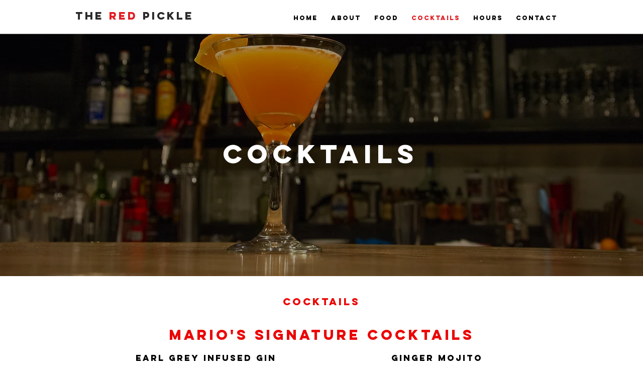

--- FILE ---
content_type: text/html; charset=UTF-8
request_url: https://www.theredpickleeburg.com/menu
body_size: 140245
content:
<!DOCTYPE html>
<html lang="en">
<head>
  
  <!-- SEO Tags -->
  <title>Cocktails | The Red Pickle</title>
  <link rel="canonical" href="https://www.theredpickleeburg.com/menu?menu=cocktails"/>
  <meta name="robots" content="index"/>
  <meta property="og:title" content="Cocktails"/>
  <meta property="og:image" content="https://static.wixstatic.com/media/271e8a_7cfcb76f3a0f4fad8552e05220f86647~mv2.png/v1/fill/w_6000,h_3810,al_c/271e8a_7cfcb76f3a0f4fad8552e05220f86647~mv2.png"/>
  <meta property="og:image:width" content="6000"/>
  <meta property="og:image:height" content="3810"/>
  <meta property="og:url" content="https://www.theredpickleeburg.com/menu?menu=cocktails"/>
  <meta property="og:site_name" content="The Red Pickle"/>
  <meta property="og:type" content="website"/>
  <script type="application/ld+json">{"@context":"https://schema.org","@type":"BreadcrumbList","itemListElement":[{"@type":"ListItem","position":1,"name":"app.breadcrumbs.labels.home","item":"https://www.theredpickleeburg.com/"},{"@type":"ListItem","position":2,"name":"Cocktails","item":"https://www.theredpickleeburg.com/menu"}]}</script>
  <meta name="google-site-verification" content="LhNxoaiuygVNfU9eA-3cdwYvJXB975aQrZqZniMDVAE"/>
  <meta name="twitter:card" content="summary_large_image"/>
  <meta name="twitter:title" content="Cocktails"/>
  <meta name="twitter:image" content="https://static.wixstatic.com/media/271e8a_7cfcb76f3a0f4fad8552e05220f86647~mv2.png/v1/fill/w_6000,h_3810,al_c/271e8a_7cfcb76f3a0f4fad8552e05220f86647~mv2.png"/>

  
  <meta charset='utf-8'>
  <meta name="viewport" content="width=device-width, initial-scale=1" id="wixDesktopViewport" />
  <meta http-equiv="X-UA-Compatible" content="IE=edge">
  <meta name="generator" content="Wix.com Website Builder"/>

  <link rel="icon" sizes="192x192" href="https://static.parastorage.com/client/pfavico.ico" type="image/x-icon"/>
  <link rel="shortcut icon" href="https://static.parastorage.com/client/pfavico.ico" type="image/x-icon"/>
  <link rel="apple-touch-icon" href="https://static.parastorage.com/client/pfavico.ico" type="image/x-icon"/>

  <!-- Safari Pinned Tab Icon -->
  <!-- <link rel="mask-icon" href="https://static.parastorage.com/client/pfavico.ico"> -->

  <!-- Original trials -->
  


  <!-- Segmenter Polyfill -->
  <script>
    if (!window.Intl || !window.Intl.Segmenter) {
      (function() {
        var script = document.createElement('script');
        script.src = 'https://static.parastorage.com/unpkg/@formatjs/intl-segmenter@11.7.10/polyfill.iife.js';
        document.head.appendChild(script);
      })();
    }
  </script>

  <!-- Legacy Polyfills -->
  <script nomodule="" src="https://static.parastorage.com/unpkg/core-js-bundle@3.2.1/minified.js"></script>
  <script nomodule="" src="https://static.parastorage.com/unpkg/focus-within-polyfill@5.0.9/dist/focus-within-polyfill.js"></script>

  <!-- Performance API Polyfills -->
  <script>
  (function () {
    var noop = function noop() {};
    if ("performance" in window === false) {
      window.performance = {};
    }
    window.performance.mark = performance.mark || noop;
    window.performance.measure = performance.measure || noop;
    if ("now" in window.performance === false) {
      var nowOffset = Date.now();
      if (performance.timing && performance.timing.navigationStart) {
        nowOffset = performance.timing.navigationStart;
      }
      window.performance.now = function now() {
        return Date.now() - nowOffset;
      };
    }
  })();
  </script>

  <!-- Globals Definitions -->
  <script>
    (function () {
      var now = Date.now()
      window.initialTimestamps = {
        initialTimestamp: now,
        initialRequestTimestamp: Math.round(performance.timeOrigin ? performance.timeOrigin : now - performance.now())
      }

      window.thunderboltTag = "QA_READY"
      window.thunderboltVersion = "1.16780.0"
    })();
  </script>

  <!-- Essential Viewer Model -->
  <script type="application/json" id="wix-essential-viewer-model">{"fleetConfig":{"fleetName":"thunderbolt-seo-renderer-gradual","type":"Rollout","code":1},"mode":{"qa":false,"enableTestApi":false,"debug":false,"ssrIndicator":false,"ssrOnly":false,"siteAssetsFallback":"enable","versionIndicator":false},"componentsLibrariesTopology":[{"artifactId":"editor-elements","namespace":"wixui","url":"https:\/\/static.parastorage.com\/services\/editor-elements\/1.14848.0"},{"artifactId":"editor-elements","namespace":"dsgnsys","url":"https:\/\/static.parastorage.com\/services\/editor-elements\/1.14848.0"}],"siteFeaturesConfigs":{"sessionManager":{"isRunningInDifferentSiteContext":false}},"language":{"userLanguage":"en"},"siteAssets":{"clientTopology":{"mediaRootUrl":"https:\/\/static.wixstatic.com","staticMediaUrl":"https:\/\/static.wixstatic.com\/media","moduleRepoUrl":"https:\/\/static.parastorage.com\/unpkg","fileRepoUrl":"https:\/\/static.parastorage.com\/services","viewerAppsUrl":"https:\/\/viewer-apps.parastorage.com","viewerAssetsUrl":"https:\/\/viewer-assets.parastorage.com","siteAssetsUrl":"https:\/\/siteassets.parastorage.com","pageJsonServerUrls":["https:\/\/pages.parastorage.com","https:\/\/staticorigin.wixstatic.com","https:\/\/www.theredpickleeburg.com","https:\/\/fallback.wix.com\/wix-html-editor-pages-webapp\/page"],"pathOfTBModulesInFileRepoForFallback":"wix-thunderbolt\/dist\/"}},"siteFeatures":["accessibility","appMonitoring","assetsLoader","businessLogger","captcha","clickHandlerRegistrar","commonConfig","componentsLoader","componentsRegistry","consentPolicy","cyclicTabbing","domSelectors","environmentWixCodeSdk","environment","locationWixCodeSdk","mpaNavigation","navigationManager","navigationPhases","ooi","pages","panorama","renderer","reporter","router","scrollRestoration","seoWixCodeSdk","seo","sessionManager","siteMembersWixCodeSdk","siteMembers","siteScrollBlocker","siteWixCodeSdk","speculationRules","ssrCache","stores","structureApi","thunderboltInitializer","tpaCommons","translations","usedPlatformApis","warmupData","windowMessageRegistrar","windowWixCodeSdk","wixCustomElementComponent","wixEmbedsApi","componentsReact","platform"],"site":{"externalBaseUrl":"https:\/\/www.theredpickleeburg.com","isSEO":true},"media":{"staticMediaUrl":"https:\/\/static.wixstatic.com\/media","mediaRootUrl":"https:\/\/static.wixstatic.com\/","staticVideoUrl":"https:\/\/video.wixstatic.com\/"},"requestUrl":"https:\/\/www.theredpickleeburg.com\/menu","rollout":{"siteAssetsVersionsRollout":false,"isDACRollout":0,"isTBRollout":true},"commonConfig":{"brand":"wix","host":"VIEWER","bsi":"","consentPolicy":{},"consentPolicyHeader":{},"siteRevision":"4","branchId":"e33d6084-388c-4ee5-b0a5-22ea98374ce6","renderingFlow":"NONE","language":"en","locale":"en-us"},"interactionSampleRatio":0.01,"dynamicModelUrl":"https:\/\/www.theredpickleeburg.com\/_api\/v2\/dynamicmodel","accessTokensUrl":"https:\/\/www.theredpickleeburg.com\/_api\/v1\/access-tokens","isExcludedFromSecurityExperiments":false,"experiments":{"specs.thunderbolt.hardenFetchAndXHR":true,"specs.thunderbolt.securityExperiments":true}}</script>
  <script>window.viewerModel = JSON.parse(document.getElementById('wix-essential-viewer-model').textContent)</script>

  <script>
    window.commonConfig = viewerModel.commonConfig
  </script>

  
  <!-- BEGIN handleAccessTokens bundle -->

  <script data-url="https://static.parastorage.com/services/wix-thunderbolt/dist/handleAccessTokens.inline.4f2f9a53.bundle.min.js">(()=>{"use strict";function e(e){let{context:o,property:r,value:n,enumerable:i=!0}=e,c=e.get,l=e.set;if(!r||void 0===n&&!c&&!l)return new Error("property and value are required");let a=o||globalThis,s=a?.[r],u={};if(void 0!==n)u.value=n;else{if(c){let e=t(c);e&&(u.get=e)}if(l){let e=t(l);e&&(u.set=e)}}let p={...u,enumerable:i||!1,configurable:!1};void 0!==n&&(p.writable=!1);try{Object.defineProperty(a,r,p)}catch(e){return e instanceof TypeError?s:e}return s}function t(e,t){return"function"==typeof e?e:!0===e?.async&&"function"==typeof e.func?t?async function(t){return e.func(t)}:async function(){return e.func()}:"function"==typeof e?.func?e.func:void 0}try{e({property:"strictDefine",value:e})}catch{}try{e({property:"defineStrictObject",value:r})}catch{}try{e({property:"defineStrictMethod",value:n})}catch{}var o=["toString","toLocaleString","valueOf","constructor","prototype"];function r(t){let{context:n,property:c,propertiesToExclude:l=[],skipPrototype:a=!1,hardenPrototypePropertiesToExclude:s=[]}=t;if(!c)return new Error("property is required");let u=(n||globalThis)[c],p={},f=i(n,c);u&&("object"==typeof u||"function"==typeof u)&&Reflect.ownKeys(u).forEach(t=>{if(!l.includes(t)&&!o.includes(t)){let o=i(u,t);if(o&&(o.writable||o.configurable)){let{value:r,get:n,set:i,enumerable:c=!1}=o,l={};void 0!==r?l.value=r:n?l.get=n:i&&(l.set=i);try{let o=e({context:u,property:t,...l,enumerable:c});p[t]=o}catch(e){if(!(e instanceof TypeError))throw e;try{p[t]=o.value||o.get||o.set}catch{}}}}});let d={originalObject:u,originalProperties:p};if(!a&&void 0!==u?.prototype){let e=r({context:u,property:"prototype",propertiesToExclude:s,skipPrototype:!0});e instanceof Error||(d.originalPrototype=e?.originalObject,d.originalPrototypeProperties=e?.originalProperties)}return e({context:n,property:c,value:u,enumerable:f?.enumerable}),d}function n(t,o){let r=(o||globalThis)[t],n=i(o||globalThis,t);return r&&n&&(n.writable||n.configurable)?(Object.freeze(r),e({context:globalThis,property:t,value:r})):r}function i(e,t){if(e&&t)try{return Reflect.getOwnPropertyDescriptor(e,t)}catch{return}}function c(e){if("string"!=typeof e)return e;try{return decodeURIComponent(e).toLowerCase().trim()}catch{return e.toLowerCase().trim()}}function l(e,t){let o="";if("string"==typeof e)o=e.split("=")[0]?.trim()||"";else{if(!e||"string"!=typeof e.name)return!1;o=e.name}return t.has(c(o)||"")}function a(e,t){let o;return o="string"==typeof e?e.split(";").map(e=>e.trim()).filter(e=>e.length>0):e||[],o.filter(e=>!l(e,t))}var s=null;function u(){return null===s&&(s=typeof Document>"u"?void 0:Object.getOwnPropertyDescriptor(Document.prototype,"cookie")),s}function p(t,o){if(!globalThis?.cookieStore)return;let r=globalThis.cookieStore.get.bind(globalThis.cookieStore),n=globalThis.cookieStore.getAll.bind(globalThis.cookieStore),i=globalThis.cookieStore.set.bind(globalThis.cookieStore),c=globalThis.cookieStore.delete.bind(globalThis.cookieStore);return e({context:globalThis.CookieStore.prototype,property:"get",value:async function(e){return l(("string"==typeof e?e:e.name)||"",t)?null:r.call(this,e)},enumerable:!0}),e({context:globalThis.CookieStore.prototype,property:"getAll",value:async function(){return a(await n.apply(this,Array.from(arguments)),t)},enumerable:!0}),e({context:globalThis.CookieStore.prototype,property:"set",value:async function(){let e=Array.from(arguments);if(!l(1===e.length?e[0].name:e[0],t))return i.apply(this,e);o&&console.warn(o)},enumerable:!0}),e({context:globalThis.CookieStore.prototype,property:"delete",value:async function(){let e=Array.from(arguments);if(!l(1===e.length?e[0].name:e[0],t))return c.apply(this,e)},enumerable:!0}),e({context:globalThis.cookieStore,property:"prototype",value:globalThis.CookieStore.prototype,enumerable:!1}),e({context:globalThis,property:"cookieStore",value:globalThis.cookieStore,enumerable:!0}),{get:r,getAll:n,set:i,delete:c}}var f=["TextEncoder","TextDecoder","XMLHttpRequestEventTarget","EventTarget","URL","JSON","Reflect","Object","Array","Map","Set","WeakMap","WeakSet","Promise","Symbol","Error"],d=["addEventListener","removeEventListener","dispatchEvent","encodeURI","encodeURIComponent","decodeURI","decodeURIComponent"];const y=(e,t)=>{try{const o=t?t.get.call(document):document.cookie;return o.split(";").map(e=>e.trim()).filter(t=>t?.startsWith(e))[0]?.split("=")[1]}catch(e){return""}},g=(e="",t="",o="/")=>`${e}=; ${t?`domain=${t};`:""} max-age=0; path=${o}; expires=Thu, 01 Jan 1970 00:00:01 GMT`;function m(){(function(){if("undefined"!=typeof window){const e=performance.getEntriesByType("navigation")[0];return"back_forward"===(e?.type||"")}return!1})()&&function(){const{counter:e}=function(){const e=b("getItem");if(e){const[t,o]=e.split("-"),r=o?parseInt(o,10):0;if(r>=3){const e=t?Number(t):0;if(Date.now()-e>6e4)return{counter:0}}return{counter:r}}return{counter:0}}();e<3?(!function(e=1){b("setItem",`${Date.now()}-${e}`)}(e+1),window.location.reload()):console.error("ATS: Max reload attempts reached")}()}function b(e,t){try{return sessionStorage[e]("reload",t||"")}catch(e){console.error("ATS: Error calling sessionStorage:",e)}}const h="client-session-bind",v="sec-fetch-unsupported",{experiments:w}=window.viewerModel,T=[h,"client-binding",v,"svSession","smSession","server-session-bind","wixSession2","wixSession3"].map(e=>e.toLowerCase()),{cookie:S}=function(t,o){let r=new Set(t);return e({context:document,property:"cookie",set:{func:e=>function(e,t,o,r){let n=u(),i=c(t.split(";")[0]||"")||"";[...o].every(e=>!i.startsWith(e.toLowerCase()))&&n?.set?n.set.call(e,t):r&&console.warn(r)}(document,e,r,o)},get:{func:()=>function(e,t){let o=u();if(!o?.get)throw new Error("Cookie descriptor or getter not available");return a(o.get.call(e),t).join("; ")}(document,r)},enumerable:!0}),{cookieStore:p(r,o),cookie:u()}}(T),k="tbReady",x="security_overrideGlobals",{experiments:E,siteFeaturesConfigs:C,accessTokensUrl:P}=window.viewerModel,R=P,M={},O=(()=>{const e=y(h,S);if(w["specs.thunderbolt.browserCacheReload"]){y(v,S)||e?b("removeItem"):m()}return(()=>{const e=g(h),t=g(h,location.hostname);S.set.call(document,e),S.set.call(document,t)})(),e})();O&&(M["client-binding"]=O);const D=fetch;addEventListener(k,function e(t){const{logger:o}=t.detail;try{window.tb.init({fetch:D,fetchHeaders:M})}catch(e){const t=new Error("TB003");o.meter(`${x}_${t.message}`,{paramsOverrides:{errorType:x,eventString:t.message}}),window?.viewerModel?.mode.debug&&console.error(e)}finally{removeEventListener(k,e)}}),E["specs.thunderbolt.hardenFetchAndXHR"]||(window.fetchDynamicModel=()=>C.sessionManager.isRunningInDifferentSiteContext?Promise.resolve({}):fetch(R,{credentials:"same-origin",headers:M}).then(function(e){if(!e.ok)throw new Error(`[${e.status}]${e.statusText}`);return e.json()}),window.dynamicModelPromise=window.fetchDynamicModel())})();
//# sourceMappingURL=https://static.parastorage.com/services/wix-thunderbolt/dist/handleAccessTokens.inline.4f2f9a53.bundle.min.js.map</script>

<!-- END handleAccessTokens bundle -->

<!-- BEGIN overrideGlobals bundle -->

<script data-url="https://static.parastorage.com/services/wix-thunderbolt/dist/overrideGlobals.inline.ec13bfcf.bundle.min.js">(()=>{"use strict";function e(e){let{context:r,property:o,value:n,enumerable:i=!0}=e,c=e.get,a=e.set;if(!o||void 0===n&&!c&&!a)return new Error("property and value are required");let l=r||globalThis,u=l?.[o],s={};if(void 0!==n)s.value=n;else{if(c){let e=t(c);e&&(s.get=e)}if(a){let e=t(a);e&&(s.set=e)}}let p={...s,enumerable:i||!1,configurable:!1};void 0!==n&&(p.writable=!1);try{Object.defineProperty(l,o,p)}catch(e){return e instanceof TypeError?u:e}return u}function t(e,t){return"function"==typeof e?e:!0===e?.async&&"function"==typeof e.func?t?async function(t){return e.func(t)}:async function(){return e.func()}:"function"==typeof e?.func?e.func:void 0}try{e({property:"strictDefine",value:e})}catch{}try{e({property:"defineStrictObject",value:o})}catch{}try{e({property:"defineStrictMethod",value:n})}catch{}var r=["toString","toLocaleString","valueOf","constructor","prototype"];function o(t){let{context:n,property:c,propertiesToExclude:a=[],skipPrototype:l=!1,hardenPrototypePropertiesToExclude:u=[]}=t;if(!c)return new Error("property is required");let s=(n||globalThis)[c],p={},f=i(n,c);s&&("object"==typeof s||"function"==typeof s)&&Reflect.ownKeys(s).forEach(t=>{if(!a.includes(t)&&!r.includes(t)){let r=i(s,t);if(r&&(r.writable||r.configurable)){let{value:o,get:n,set:i,enumerable:c=!1}=r,a={};void 0!==o?a.value=o:n?a.get=n:i&&(a.set=i);try{let r=e({context:s,property:t,...a,enumerable:c});p[t]=r}catch(e){if(!(e instanceof TypeError))throw e;try{p[t]=r.value||r.get||r.set}catch{}}}}});let d={originalObject:s,originalProperties:p};if(!l&&void 0!==s?.prototype){let e=o({context:s,property:"prototype",propertiesToExclude:u,skipPrototype:!0});e instanceof Error||(d.originalPrototype=e?.originalObject,d.originalPrototypeProperties=e?.originalProperties)}return e({context:n,property:c,value:s,enumerable:f?.enumerable}),d}function n(t,r){let o=(r||globalThis)[t],n=i(r||globalThis,t);return o&&n&&(n.writable||n.configurable)?(Object.freeze(o),e({context:globalThis,property:t,value:o})):o}function i(e,t){if(e&&t)try{return Reflect.getOwnPropertyDescriptor(e,t)}catch{return}}function c(e){if("string"!=typeof e)return e;try{return decodeURIComponent(e).toLowerCase().trim()}catch{return e.toLowerCase().trim()}}function a(e,t){return e instanceof Headers?e.forEach((r,o)=>{l(o,t)||e.delete(o)}):Object.keys(e).forEach(r=>{l(r,t)||delete e[r]}),e}function l(e,t){return!t.has(c(e)||"")}function u(e,t){let r=!0,o=function(e){let t,r;if(globalThis.Request&&e instanceof Request)t=e.url;else{if("function"!=typeof e?.toString)throw new Error("Unsupported type for url");t=e.toString()}try{return new URL(t).pathname}catch{return r=t.replace(/#.+/gi,"").split("?").shift(),r.startsWith("/")?r:`/${r}`}}(e),n=c(o);return n&&t.some(e=>n.includes(e))&&(r=!1),r}function s(t,r,o){let n=fetch,i=XMLHttpRequest,c=new Set(r);function s(){let e=new i,r=e.open,n=e.setRequestHeader;return e.open=function(){let n=Array.from(arguments),i=n[1];if(n.length<2||u(i,t))return r.apply(e,n);throw new Error(o||`Request not allowed for path ${i}`)},e.setRequestHeader=function(t,r){l(decodeURIComponent(t),c)&&n.call(e,t,r)},e}return e({property:"fetch",value:function(){let e=function(e,t){return globalThis.Request&&e[0]instanceof Request&&e[0]?.headers?a(e[0].headers,t):e[1]?.headers&&a(e[1].headers,t),e}(arguments,c);return u(arguments[0],t)?n.apply(globalThis,Array.from(e)):new Promise((e,t)=>{t(new Error(o||`Request not allowed for path ${arguments[0]}`))})},enumerable:!0}),e({property:"XMLHttpRequest",value:s,enumerable:!0}),Object.keys(i).forEach(e=>{s[e]=i[e]}),{fetch:n,XMLHttpRequest:i}}var p=["TextEncoder","TextDecoder","XMLHttpRequestEventTarget","EventTarget","URL","JSON","Reflect","Object","Array","Map","Set","WeakMap","WeakSet","Promise","Symbol","Error"],f=["addEventListener","removeEventListener","dispatchEvent","encodeURI","encodeURIComponent","decodeURI","decodeURIComponent"];const d=function(){let t=globalThis.open,r=document.open;function o(e,r,o){let n="string"!=typeof e,i=t.call(window,e,r,o);return n||e&&function(e){return e.startsWith("//")&&/(?:[a-z0-9](?:[a-z0-9-]{0,61}[a-z0-9])?\.)+[a-z0-9][a-z0-9-]{0,61}[a-z0-9]/g.test(`${location.protocol}:${e}`)&&(e=`${location.protocol}${e}`),!e.startsWith("http")||new URL(e).hostname===location.hostname}(e)?{}:i}return e({property:"open",value:o,context:globalThis,enumerable:!0}),e({property:"open",value:function(e,t,n){return e?o(e,t,n):r.call(document,e||"",t||"",n||"")},context:document,enumerable:!0}),{open:t,documentOpen:r}},y=function(){let t=document.createElement,r=Element.prototype.setAttribute,o=Element.prototype.setAttributeNS;return e({property:"createElement",context:document,value:function(n,i){let a=t.call(document,n,i);if("iframe"===c(n)){e({property:"srcdoc",context:a,get:()=>"",set:()=>{console.warn("`srcdoc` is not allowed in iframe elements.")}});let t=function(e,t){"srcdoc"!==e.toLowerCase()?r.call(a,e,t):console.warn("`srcdoc` attribute is not allowed to be set.")},n=function(e,t,r){"srcdoc"!==t.toLowerCase()?o.call(a,e,t,r):console.warn("`srcdoc` attribute is not allowed to be set.")};a.setAttribute=t,a.setAttributeNS=n}return a},enumerable:!0}),{createElement:t,setAttribute:r,setAttributeNS:o}},m=["client-binding"],b=["/_api/v1/access-tokens","/_api/v2/dynamicmodel","/_api/one-app-session-web/v3/businesses"],h=function(){let t=setTimeout,r=setInterval;return o("setTimeout",0,globalThis),o("setInterval",0,globalThis),{setTimeout:t,setInterval:r};function o(t,r,o){let n=o||globalThis,i=n[t];if(!i||"function"!=typeof i)throw new Error(`Function ${t} not found or is not a function`);e({property:t,value:function(){let e=Array.from(arguments);if("string"!=typeof e[r])return i.apply(n,e);console.warn(`Calling ${t} with a String Argument at index ${r} is not allowed`)},context:o,enumerable:!0})}},v=function(){if(navigator&&"serviceWorker"in navigator){let t=navigator.serviceWorker.register;return e({context:navigator.serviceWorker,property:"register",value:function(){console.log("Service worker registration is not allowed")},enumerable:!0}),{register:t}}return{}};performance.mark("overrideGlobals started");const{isExcludedFromSecurityExperiments:g,experiments:w}=window.viewerModel,E=!g&&w["specs.thunderbolt.securityExperiments"];try{d(),E&&y(),w["specs.thunderbolt.hardenFetchAndXHR"]&&E&&s(b,m),v(),(e=>{let t=[],r=[];r=r.concat(["TextEncoder","TextDecoder"]),e&&(r=r.concat(["XMLHttpRequestEventTarget","EventTarget"])),r=r.concat(["URL","JSON"]),e&&(t=t.concat(["addEventListener","removeEventListener"])),t=t.concat(["encodeURI","encodeURIComponent","decodeURI","decodeURIComponent"]),r=r.concat(["String","Number"]),e&&r.push("Object"),r=r.concat(["Reflect"]),t.forEach(e=>{n(e),["addEventListener","removeEventListener"].includes(e)&&n(e,document)}),r.forEach(e=>{o({property:e})})})(E),E&&h()}catch(e){window?.viewerModel?.mode.debug&&console.error(e);const t=new Error("TB006");window.fedops?.reportError(t,"security_overrideGlobals"),window.Sentry?window.Sentry.captureException(t):globalThis.defineStrictProperty("sentryBuffer",[t],window,!1)}performance.mark("overrideGlobals ended")})();
//# sourceMappingURL=https://static.parastorage.com/services/wix-thunderbolt/dist/overrideGlobals.inline.ec13bfcf.bundle.min.js.map</script>

<!-- END overrideGlobals bundle -->


  
  <script>
    window.commonConfig = viewerModel.commonConfig

	
  </script>

  <!-- Initial CSS -->
  <style data-url="https://static.parastorage.com/services/wix-thunderbolt/dist/main.347af09f.min.css">@keyframes slide-horizontal-new{0%{transform:translateX(100%)}}@keyframes slide-horizontal-old{80%{opacity:1}to{opacity:0;transform:translateX(-100%)}}@keyframes slide-vertical-new{0%{transform:translateY(-100%)}}@keyframes slide-vertical-old{80%{opacity:1}to{opacity:0;transform:translateY(100%)}}@keyframes out-in-new{0%{opacity:0}}@keyframes out-in-old{to{opacity:0}}:root:active-view-transition{view-transition-name:none}::view-transition{pointer-events:none}:root:active-view-transition::view-transition-new(page-group),:root:active-view-transition::view-transition-old(page-group){animation-duration:.6s;cursor:wait;pointer-events:all}:root:active-view-transition-type(SlideHorizontal)::view-transition-old(page-group){animation:slide-horizontal-old .6s cubic-bezier(.83,0,.17,1) forwards;mix-blend-mode:normal}:root:active-view-transition-type(SlideHorizontal)::view-transition-new(page-group){animation:slide-horizontal-new .6s cubic-bezier(.83,0,.17,1) backwards;mix-blend-mode:normal}:root:active-view-transition-type(SlideVertical)::view-transition-old(page-group){animation:slide-vertical-old .6s cubic-bezier(.83,0,.17,1) forwards;mix-blend-mode:normal}:root:active-view-transition-type(SlideVertical)::view-transition-new(page-group){animation:slide-vertical-new .6s cubic-bezier(.83,0,.17,1) backwards;mix-blend-mode:normal}:root:active-view-transition-type(OutIn)::view-transition-old(page-group){animation:out-in-old .35s cubic-bezier(.22,1,.36,1) forwards}:root:active-view-transition-type(OutIn)::view-transition-new(page-group){animation:out-in-new .35s cubic-bezier(.64,0,.78,0) .35s backwards}@media(prefers-reduced-motion:reduce){::view-transition-group(*),::view-transition-new(*),::view-transition-old(*){animation:none!important}}body,html{background:transparent;border:0;margin:0;outline:0;padding:0;vertical-align:baseline}body{--scrollbar-width:0px;font-family:Arial,Helvetica,sans-serif;font-size:10px}body,html{height:100%}body{overflow-x:auto;overflow-y:scroll}body:not(.responsive) #site-root{min-width:var(--site-width);width:100%}body:not([data-js-loaded]) [data-hide-prejs]{visibility:hidden}interact-element{display:contents}#SITE_CONTAINER{position:relative}:root{--one-unit:1vw;--section-max-width:9999px;--spx-stopper-max:9999px;--spx-stopper-min:0px;--browser-zoom:1}@supports(-webkit-appearance:none) and (stroke-color:transparent){:root{--safari-sticky-fix:opacity;--experimental-safari-sticky-fix:translateZ(0)}}@supports(container-type:inline-size){:root{--one-unit:1cqw}}[id^=oldHoverBox-]{mix-blend-mode:plus-lighter;transition:opacity .5s ease,visibility .5s ease}[data-mesh-id$=inlineContent-gridContainer]:has(>[id^=oldHoverBox-]){isolation:isolate}</style>
<style data-url="https://static.parastorage.com/services/wix-thunderbolt/dist/main.renderer.9cb0985f.min.css">a,abbr,acronym,address,applet,b,big,blockquote,button,caption,center,cite,code,dd,del,dfn,div,dl,dt,em,fieldset,font,footer,form,h1,h2,h3,h4,h5,h6,header,i,iframe,img,ins,kbd,label,legend,li,nav,object,ol,p,pre,q,s,samp,section,small,span,strike,strong,sub,sup,table,tbody,td,tfoot,th,thead,title,tr,tt,u,ul,var{background:transparent;border:0;margin:0;outline:0;padding:0;vertical-align:baseline}input,select,textarea{box-sizing:border-box;font-family:Helvetica,Arial,sans-serif}ol,ul{list-style:none}blockquote,q{quotes:none}ins{text-decoration:none}del{text-decoration:line-through}table{border-collapse:collapse;border-spacing:0}a{cursor:pointer;text-decoration:none}.testStyles{overflow-y:hidden}.reset-button{-webkit-appearance:none;background:none;border:0;color:inherit;font:inherit;line-height:normal;outline:0;overflow:visible;padding:0;-webkit-user-select:none;-moz-user-select:none;-ms-user-select:none}:focus{outline:none}body.device-mobile-optimized:not(.disable-site-overflow){overflow-x:hidden;overflow-y:scroll}body.device-mobile-optimized:not(.responsive) #SITE_CONTAINER{margin-left:auto;margin-right:auto;overflow-x:visible;position:relative;width:320px}body.device-mobile-optimized:not(.responsive):not(.blockSiteScrolling) #SITE_CONTAINER{margin-top:0}body.device-mobile-optimized>*{max-width:100%!important}body.device-mobile-optimized #site-root{overflow-x:hidden;overflow-y:hidden}@supports(overflow:clip){body.device-mobile-optimized #site-root{overflow-x:clip;overflow-y:clip}}body.device-mobile-non-optimized #SITE_CONTAINER #site-root{overflow-x:clip;overflow-y:clip}body.device-mobile-non-optimized.fullScreenMode{background-color:#5f6360}body.device-mobile-non-optimized.fullScreenMode #MOBILE_ACTIONS_MENU,body.device-mobile-non-optimized.fullScreenMode #SITE_BACKGROUND,body.device-mobile-non-optimized.fullScreenMode #site-root,body.fullScreenMode #WIX_ADS{visibility:hidden}body.fullScreenMode{overflow-x:hidden!important;overflow-y:hidden!important}body.fullScreenMode.device-mobile-optimized #TINY_MENU{opacity:0;pointer-events:none}body.fullScreenMode-scrollable.device-mobile-optimized{overflow-x:hidden!important;overflow-y:auto!important}body.fullScreenMode-scrollable.device-mobile-optimized #masterPage,body.fullScreenMode-scrollable.device-mobile-optimized #site-root{overflow-x:hidden!important;overflow-y:hidden!important}body.fullScreenMode-scrollable.device-mobile-optimized #SITE_BACKGROUND,body.fullScreenMode-scrollable.device-mobile-optimized #masterPage{height:auto!important}body.fullScreenMode-scrollable.device-mobile-optimized #masterPage.mesh-layout{height:0!important}body.blockSiteScrolling,body.siteScrollingBlocked{position:fixed;width:100%}body.blockSiteScrolling #SITE_CONTAINER{margin-top:calc(var(--blocked-site-scroll-margin-top)*-1)}#site-root{margin:0 auto;min-height:100%;position:relative;top:var(--wix-ads-height)}#site-root img:not([src]){visibility:hidden}#site-root svg img:not([src]){visibility:visible}.auto-generated-link{color:inherit}#SCROLL_TO_BOTTOM,#SCROLL_TO_TOP{height:0}.has-click-trigger{cursor:pointer}.fullScreenOverlay{bottom:0;display:flex;justify-content:center;left:0;overflow-y:hidden;position:fixed;right:0;top:-60px;z-index:1005}.fullScreenOverlay>.fullScreenOverlayContent{bottom:0;left:0;margin:0 auto;overflow:hidden;position:absolute;right:0;top:60px;transform:translateZ(0)}[data-mesh-id$=centeredContent],[data-mesh-id$=form],[data-mesh-id$=inlineContent]{pointer-events:none;position:relative}[data-mesh-id$=-gridWrapper],[data-mesh-id$=-rotated-wrapper]{pointer-events:none}[data-mesh-id$=-gridContainer]>*,[data-mesh-id$=-rotated-wrapper]>*,[data-mesh-id$=inlineContent]>:not([data-mesh-id$=-gridContainer]){pointer-events:auto}.device-mobile-optimized #masterPage.mesh-layout #SOSP_CONTAINER_CUSTOM_ID{grid-area:2/1/3/2;-ms-grid-row:2;position:relative}#masterPage.mesh-layout{-ms-grid-rows:max-content max-content min-content max-content;-ms-grid-columns:100%;align-items:start;display:-ms-grid;display:grid;grid-template-columns:100%;grid-template-rows:max-content max-content min-content max-content;justify-content:stretch}#masterPage.mesh-layout #PAGES_CONTAINER,#masterPage.mesh-layout #SITE_FOOTER-placeholder,#masterPage.mesh-layout #SITE_FOOTER_WRAPPER,#masterPage.mesh-layout #SITE_HEADER-placeholder,#masterPage.mesh-layout #SITE_HEADER_WRAPPER,#masterPage.mesh-layout #SOSP_CONTAINER_CUSTOM_ID[data-state~=mobileView],#masterPage.mesh-layout #soapAfterPagesContainer,#masterPage.mesh-layout #soapBeforePagesContainer{-ms-grid-row-align:start;-ms-grid-column-align:start;-ms-grid-column:1}#masterPage.mesh-layout #SITE_HEADER-placeholder,#masterPage.mesh-layout #SITE_HEADER_WRAPPER{grid-area:1/1/2/2;-ms-grid-row:1}#masterPage.mesh-layout #PAGES_CONTAINER,#masterPage.mesh-layout #soapAfterPagesContainer,#masterPage.mesh-layout #soapBeforePagesContainer{grid-area:3/1/4/2;-ms-grid-row:3}#masterPage.mesh-layout #soapAfterPagesContainer,#masterPage.mesh-layout #soapBeforePagesContainer{width:100%}#masterPage.mesh-layout #PAGES_CONTAINER{align-self:stretch}#masterPage.mesh-layout main#PAGES_CONTAINER{display:block}#masterPage.mesh-layout #SITE_FOOTER-placeholder,#masterPage.mesh-layout #SITE_FOOTER_WRAPPER{grid-area:4/1/5/2;-ms-grid-row:4}#masterPage.mesh-layout #SITE_PAGES,#masterPage.mesh-layout [data-mesh-id=PAGES_CONTAINERcenteredContent],#masterPage.mesh-layout [data-mesh-id=PAGES_CONTAINERinlineContent]{height:100%}#masterPage.mesh-layout.desktop>*{width:100%}#masterPage.mesh-layout #PAGES_CONTAINER,#masterPage.mesh-layout #SITE_FOOTER,#masterPage.mesh-layout #SITE_FOOTER_WRAPPER,#masterPage.mesh-layout #SITE_HEADER,#masterPage.mesh-layout #SITE_HEADER_WRAPPER,#masterPage.mesh-layout #SITE_PAGES,#masterPage.mesh-layout #masterPageinlineContent{position:relative}#masterPage.mesh-layout #SITE_HEADER{grid-area:1/1/2/2}#masterPage.mesh-layout #SITE_FOOTER{grid-area:4/1/5/2}#masterPage.mesh-layout.overflow-x-clip #SITE_FOOTER,#masterPage.mesh-layout.overflow-x-clip #SITE_HEADER{overflow-x:clip}[data-z-counter]{z-index:0}[data-z-counter="0"]{z-index:auto}.wixSiteProperties{-webkit-font-smoothing:antialiased;-moz-osx-font-smoothing:grayscale}:root{--wst-button-color-fill-primary:rgb(var(--color_48));--wst-button-color-border-primary:rgb(var(--color_49));--wst-button-color-text-primary:rgb(var(--color_50));--wst-button-color-fill-primary-hover:rgb(var(--color_51));--wst-button-color-border-primary-hover:rgb(var(--color_52));--wst-button-color-text-primary-hover:rgb(var(--color_53));--wst-button-color-fill-primary-disabled:rgb(var(--color_54));--wst-button-color-border-primary-disabled:rgb(var(--color_55));--wst-button-color-text-primary-disabled:rgb(var(--color_56));--wst-button-color-fill-secondary:rgb(var(--color_57));--wst-button-color-border-secondary:rgb(var(--color_58));--wst-button-color-text-secondary:rgb(var(--color_59));--wst-button-color-fill-secondary-hover:rgb(var(--color_60));--wst-button-color-border-secondary-hover:rgb(var(--color_61));--wst-button-color-text-secondary-hover:rgb(var(--color_62));--wst-button-color-fill-secondary-disabled:rgb(var(--color_63));--wst-button-color-border-secondary-disabled:rgb(var(--color_64));--wst-button-color-text-secondary-disabled:rgb(var(--color_65));--wst-color-fill-base-1:rgb(var(--color_36));--wst-color-fill-base-2:rgb(var(--color_37));--wst-color-fill-base-shade-1:rgb(var(--color_38));--wst-color-fill-base-shade-2:rgb(var(--color_39));--wst-color-fill-base-shade-3:rgb(var(--color_40));--wst-color-fill-accent-1:rgb(var(--color_41));--wst-color-fill-accent-2:rgb(var(--color_42));--wst-color-fill-accent-3:rgb(var(--color_43));--wst-color-fill-accent-4:rgb(var(--color_44));--wst-color-fill-background-primary:rgb(var(--color_11));--wst-color-fill-background-secondary:rgb(var(--color_12));--wst-color-text-primary:rgb(var(--color_15));--wst-color-text-secondary:rgb(var(--color_14));--wst-color-action:rgb(var(--color_18));--wst-color-disabled:rgb(var(--color_39));--wst-color-title:rgb(var(--color_45));--wst-color-subtitle:rgb(var(--color_46));--wst-color-line:rgb(var(--color_47));--wst-font-style-h2:var(--font_2);--wst-font-style-h3:var(--font_3);--wst-font-style-h4:var(--font_4);--wst-font-style-h5:var(--font_5);--wst-font-style-h6:var(--font_6);--wst-font-style-body-large:var(--font_7);--wst-font-style-body-medium:var(--font_8);--wst-font-style-body-small:var(--font_9);--wst-font-style-body-x-small:var(--font_10);--wst-color-custom-1:rgb(var(--color_13));--wst-color-custom-2:rgb(var(--color_16));--wst-color-custom-3:rgb(var(--color_17));--wst-color-custom-4:rgb(var(--color_19));--wst-color-custom-5:rgb(var(--color_20));--wst-color-custom-6:rgb(var(--color_21));--wst-color-custom-7:rgb(var(--color_22));--wst-color-custom-8:rgb(var(--color_23));--wst-color-custom-9:rgb(var(--color_24));--wst-color-custom-10:rgb(var(--color_25));--wst-color-custom-11:rgb(var(--color_26));--wst-color-custom-12:rgb(var(--color_27));--wst-color-custom-13:rgb(var(--color_28));--wst-color-custom-14:rgb(var(--color_29));--wst-color-custom-15:rgb(var(--color_30));--wst-color-custom-16:rgb(var(--color_31));--wst-color-custom-17:rgb(var(--color_32));--wst-color-custom-18:rgb(var(--color_33));--wst-color-custom-19:rgb(var(--color_34));--wst-color-custom-20:rgb(var(--color_35))}.wix-presets-wrapper{display:contents}</style>

  <meta name="format-detection" content="telephone=no">
  <meta name="skype_toolbar" content="skype_toolbar_parser_compatible">
  
  

  

  

  <!-- head performance data start -->
  
  <!-- head performance data end -->
  

    


    
<style data-href="https://static.parastorage.com/services/editor-elements-library/dist/thunderbolt/rb_wixui.thunderbolt_bootstrap.a1b00b19.min.css">.cwL6XW{cursor:pointer}.sNF2R0{opacity:0}.hLoBV3{transition:opacity var(--transition-duration) cubic-bezier(.37,0,.63,1)}.Rdf41z,.hLoBV3{opacity:1}.ftlZWo{transition:opacity var(--transition-duration) cubic-bezier(.37,0,.63,1)}.ATGlOr,.ftlZWo{opacity:0}.KQSXD0{transition:opacity var(--transition-duration) cubic-bezier(.64,0,.78,0)}.KQSXD0,.pagQKE{opacity:1}._6zG5H{opacity:0;transition:opacity var(--transition-duration) cubic-bezier(.22,1,.36,1)}.BB49uC{transform:translateX(100%)}.j9xE1V{transition:transform var(--transition-duration) cubic-bezier(.87,0,.13,1)}.ICs7Rs,.j9xE1V{transform:translateX(0)}.DxijZJ{transition:transform var(--transition-duration) cubic-bezier(.87,0,.13,1)}.B5kjYq,.DxijZJ{transform:translateX(-100%)}.cJijIV{transition:transform var(--transition-duration) cubic-bezier(.87,0,.13,1)}.cJijIV,.hOxaWM{transform:translateX(0)}.T9p3fN{transform:translateX(100%);transition:transform var(--transition-duration) cubic-bezier(.87,0,.13,1)}.qDxYJm{transform:translateY(100%)}.aA9V0P{transition:transform var(--transition-duration) cubic-bezier(.87,0,.13,1)}.YPXPAS,.aA9V0P{transform:translateY(0)}.Xf2zsA{transition:transform var(--transition-duration) cubic-bezier(.87,0,.13,1)}.Xf2zsA,.y7Kt7s{transform:translateY(-100%)}.EeUgMu{transition:transform var(--transition-duration) cubic-bezier(.87,0,.13,1)}.EeUgMu,.fdHrtm{transform:translateY(0)}.WIFaG4{transform:translateY(100%);transition:transform var(--transition-duration) cubic-bezier(.87,0,.13,1)}body:not(.responsive) .JsJXaX{overflow-x:clip}:root:active-view-transition .JsJXaX{view-transition-name:page-group}.AnQkDU{display:grid;grid-template-columns:1fr;grid-template-rows:1fr;height:100%}.AnQkDU>div{align-self:stretch!important;grid-area:1/1/2/2;justify-self:stretch!important}.StylableButton2545352419__root{-archetype:box;border:none;box-sizing:border-box;cursor:pointer;display:block;height:100%;min-height:10px;min-width:10px;padding:0;touch-action:manipulation;width:100%}.StylableButton2545352419__root[disabled]{pointer-events:none}.StylableButton2545352419__root:not(:hover):not([disabled]).StylableButton2545352419--hasBackgroundColor{background-color:var(--corvid-background-color)!important}.StylableButton2545352419__root:hover:not([disabled]).StylableButton2545352419--hasHoverBackgroundColor{background-color:var(--corvid-hover-background-color)!important}.StylableButton2545352419__root:not(:hover)[disabled].StylableButton2545352419--hasDisabledBackgroundColor{background-color:var(--corvid-disabled-background-color)!important}.StylableButton2545352419__root:not(:hover):not([disabled]).StylableButton2545352419--hasBorderColor{border-color:var(--corvid-border-color)!important}.StylableButton2545352419__root:hover:not([disabled]).StylableButton2545352419--hasHoverBorderColor{border-color:var(--corvid-hover-border-color)!important}.StylableButton2545352419__root:not(:hover)[disabled].StylableButton2545352419--hasDisabledBorderColor{border-color:var(--corvid-disabled-border-color)!important}.StylableButton2545352419__root.StylableButton2545352419--hasBorderRadius{border-radius:var(--corvid-border-radius)!important}.StylableButton2545352419__root.StylableButton2545352419--hasBorderWidth{border-width:var(--corvid-border-width)!important}.StylableButton2545352419__root:not(:hover):not([disabled]).StylableButton2545352419--hasColor,.StylableButton2545352419__root:not(:hover):not([disabled]).StylableButton2545352419--hasColor .StylableButton2545352419__label{color:var(--corvid-color)!important}.StylableButton2545352419__root:hover:not([disabled]).StylableButton2545352419--hasHoverColor,.StylableButton2545352419__root:hover:not([disabled]).StylableButton2545352419--hasHoverColor .StylableButton2545352419__label{color:var(--corvid-hover-color)!important}.StylableButton2545352419__root:not(:hover)[disabled].StylableButton2545352419--hasDisabledColor,.StylableButton2545352419__root:not(:hover)[disabled].StylableButton2545352419--hasDisabledColor .StylableButton2545352419__label{color:var(--corvid-disabled-color)!important}.StylableButton2545352419__link{-archetype:box;box-sizing:border-box;color:#000;text-decoration:none}.StylableButton2545352419__container{align-items:center;display:flex;flex-basis:auto;flex-direction:row;flex-grow:1;height:100%;justify-content:center;overflow:hidden;transition:all .2s ease,visibility 0s;width:100%}.StylableButton2545352419__label{-archetype:text;-controller-part-type:LayoutChildDisplayDropdown,LayoutFlexChildSpacing(first);max-width:100%;min-width:1.8em;overflow:hidden;text-align:center;text-overflow:ellipsis;transition:inherit;white-space:nowrap}.StylableButton2545352419__root.StylableButton2545352419--isMaxContent .StylableButton2545352419__label{text-overflow:unset}.StylableButton2545352419__root.StylableButton2545352419--isWrapText .StylableButton2545352419__label{min-width:10px;overflow-wrap:break-word;white-space:break-spaces;word-break:break-word}.StylableButton2545352419__icon{-archetype:icon;-controller-part-type:LayoutChildDisplayDropdown,LayoutFlexChildSpacing(last);flex-shrink:0;height:50px;min-width:1px;transition:inherit}.StylableButton2545352419__icon.StylableButton2545352419--override{display:block!important}.StylableButton2545352419__icon svg,.StylableButton2545352419__icon>span{display:flex;height:inherit;width:inherit}.StylableButton2545352419__root:not(:hover):not([disalbed]).StylableButton2545352419--hasIconColor .StylableButton2545352419__icon svg{fill:var(--corvid-icon-color)!important;stroke:var(--corvid-icon-color)!important}.StylableButton2545352419__root:hover:not([disabled]).StylableButton2545352419--hasHoverIconColor .StylableButton2545352419__icon svg{fill:var(--corvid-hover-icon-color)!important;stroke:var(--corvid-hover-icon-color)!important}.StylableButton2545352419__root:not(:hover)[disabled].StylableButton2545352419--hasDisabledIconColor .StylableButton2545352419__icon svg{fill:var(--corvid-disabled-icon-color)!important;stroke:var(--corvid-disabled-icon-color)!important}.aeyn4z{bottom:0;left:0;position:absolute;right:0;top:0}.qQrFOK{cursor:pointer}.VDJedC{-webkit-tap-highlight-color:rgba(0,0,0,0);fill:var(--corvid-fill-color,var(--fill));fill-opacity:var(--fill-opacity);stroke:var(--corvid-stroke-color,var(--stroke));stroke-opacity:var(--stroke-opacity);stroke-width:var(--stroke-width);filter:var(--drop-shadow,none);opacity:var(--opacity);transform:var(--flip)}.VDJedC,.VDJedC svg{bottom:0;left:0;position:absolute;right:0;top:0}.VDJedC svg{height:var(--svg-calculated-height,100%);margin:auto;padding:var(--svg-calculated-padding,0);width:var(--svg-calculated-width,100%)}.VDJedC svg:not([data-type=ugc]){overflow:visible}.l4CAhn *{vector-effect:non-scaling-stroke}.Z_l5lU{-webkit-text-size-adjust:100%;-moz-text-size-adjust:100%;text-size-adjust:100%}ol.font_100,ul.font_100{color:#080808;font-family:"Arial, Helvetica, sans-serif",serif;font-size:10px;font-style:normal;font-variant:normal;font-weight:400;letter-spacing:normal;line-height:normal;margin:0;text-decoration:none}ol.font_100 li,ul.font_100 li{margin-bottom:12px}ol.wix-list-text-align,ul.wix-list-text-align{list-style-position:inside}ol.wix-list-text-align h1,ol.wix-list-text-align h2,ol.wix-list-text-align h3,ol.wix-list-text-align h4,ol.wix-list-text-align h5,ol.wix-list-text-align h6,ol.wix-list-text-align p,ul.wix-list-text-align h1,ul.wix-list-text-align h2,ul.wix-list-text-align h3,ul.wix-list-text-align h4,ul.wix-list-text-align h5,ul.wix-list-text-align h6,ul.wix-list-text-align p{display:inline}.HQSswv{cursor:pointer}.yi6otz{clip:rect(0 0 0 0);border:0;height:1px;margin:-1px;overflow:hidden;padding:0;position:absolute;width:1px}.zQ9jDz [data-attr-richtext-marker=true]{display:block}.zQ9jDz [data-attr-richtext-marker=true] table{border-collapse:collapse;margin:15px 0;width:100%}.zQ9jDz [data-attr-richtext-marker=true] table td{padding:12px;position:relative}.zQ9jDz [data-attr-richtext-marker=true] table td:after{border-bottom:1px solid currentColor;border-left:1px solid currentColor;bottom:0;content:"";left:0;opacity:.2;position:absolute;right:0;top:0}.zQ9jDz [data-attr-richtext-marker=true] table tr td:last-child:after{border-right:1px solid currentColor}.zQ9jDz [data-attr-richtext-marker=true] table tr:first-child td:after{border-top:1px solid currentColor}@supports(-webkit-appearance:none) and (stroke-color:transparent){.qvSjx3>*>:first-child{vertical-align:top}}@supports(-webkit-touch-callout:none){.qvSjx3>*>:first-child{vertical-align:top}}.LkZBpT :is(p,h1,h2,h3,h4,h5,h6,ul,ol,span[data-attr-richtext-marker],blockquote,div) [class$=rich-text__text],.LkZBpT :is(p,h1,h2,h3,h4,h5,h6,ul,ol,span[data-attr-richtext-marker],blockquote,div)[class$=rich-text__text]{color:var(--corvid-color,currentColor)}.LkZBpT :is(p,h1,h2,h3,h4,h5,h6,ul,ol,span[data-attr-richtext-marker],blockquote,div) span[style*=color]{color:var(--corvid-color,currentColor)!important}.Kbom4H{direction:var(--text-direction);min-height:var(--min-height);min-width:var(--min-width)}.Kbom4H .upNqi2{word-wrap:break-word;height:100%;overflow-wrap:break-word;position:relative;width:100%}.Kbom4H .upNqi2 ul{list-style:disc inside}.Kbom4H .upNqi2 li{margin-bottom:12px}.MMl86N blockquote,.MMl86N div,.MMl86N h1,.MMl86N h2,.MMl86N h3,.MMl86N h4,.MMl86N h5,.MMl86N h6,.MMl86N p{letter-spacing:normal;line-height:normal}.gYHZuN{min-height:var(--min-height);min-width:var(--min-width)}.gYHZuN .upNqi2{word-wrap:break-word;height:100%;overflow-wrap:break-word;position:relative;width:100%}.gYHZuN .upNqi2 ol,.gYHZuN .upNqi2 ul{letter-spacing:normal;line-height:normal;margin-inline-start:.5em;padding-inline-start:1.3em}.gYHZuN .upNqi2 ul{list-style-type:disc}.gYHZuN .upNqi2 ol{list-style-type:decimal}.gYHZuN .upNqi2 ol ul,.gYHZuN .upNqi2 ul ul{line-height:normal;list-style-type:circle}.gYHZuN .upNqi2 ol ol ul,.gYHZuN .upNqi2 ol ul ul,.gYHZuN .upNqi2 ul ol ul,.gYHZuN .upNqi2 ul ul ul{line-height:normal;list-style-type:square}.gYHZuN .upNqi2 li{font-style:inherit;font-weight:inherit;letter-spacing:normal;line-height:inherit}.gYHZuN .upNqi2 h1,.gYHZuN .upNqi2 h2,.gYHZuN .upNqi2 h3,.gYHZuN .upNqi2 h4,.gYHZuN .upNqi2 h5,.gYHZuN .upNqi2 h6,.gYHZuN .upNqi2 p{letter-spacing:normal;line-height:normal;margin-block:0;margin:0}.gYHZuN .upNqi2 a{color:inherit}.MMl86N,.ku3DBC{word-wrap:break-word;direction:var(--text-direction);min-height:var(--min-height);min-width:var(--min-width);mix-blend-mode:var(--blendMode,normal);overflow-wrap:break-word;pointer-events:none;text-align:start;text-shadow:var(--textOutline,0 0 transparent),var(--textShadow,0 0 transparent);text-transform:var(--textTransform,"none")}.MMl86N>*,.ku3DBC>*{pointer-events:auto}.MMl86N li,.ku3DBC li{font-style:inherit;font-weight:inherit;letter-spacing:normal;line-height:inherit}.MMl86N ol,.MMl86N ul,.ku3DBC ol,.ku3DBC ul{letter-spacing:normal;line-height:normal;margin-inline-end:0;margin-inline-start:.5em}.MMl86N:not(.Vq6kJx) ol,.MMl86N:not(.Vq6kJx) ul,.ku3DBC:not(.Vq6kJx) ol,.ku3DBC:not(.Vq6kJx) ul{padding-inline-end:0;padding-inline-start:1.3em}.MMl86N ul,.ku3DBC ul{list-style-type:disc}.MMl86N ol,.ku3DBC ol{list-style-type:decimal}.MMl86N ol ul,.MMl86N ul ul,.ku3DBC ol ul,.ku3DBC ul ul{list-style-type:circle}.MMl86N ol ol ul,.MMl86N ol ul ul,.MMl86N ul ol ul,.MMl86N ul ul ul,.ku3DBC ol ol ul,.ku3DBC ol ul ul,.ku3DBC ul ol ul,.ku3DBC ul ul ul{list-style-type:square}.MMl86N blockquote,.MMl86N div,.MMl86N h1,.MMl86N h2,.MMl86N h3,.MMl86N h4,.MMl86N h5,.MMl86N h6,.MMl86N p,.ku3DBC blockquote,.ku3DBC div,.ku3DBC h1,.ku3DBC h2,.ku3DBC h3,.ku3DBC h4,.ku3DBC h5,.ku3DBC h6,.ku3DBC p{margin-block:0;margin:0}.MMl86N a,.ku3DBC a{color:inherit}.Vq6kJx li{margin-inline-end:0;margin-inline-start:1.3em}.Vd6aQZ{overflow:hidden;padding:0;pointer-events:none;white-space:nowrap}.mHZSwn{display:none}.lvxhkV{bottom:0;left:0;position:absolute;right:0;top:0;width:100%}.QJjwEo{transform:translateY(-100%);transition:.2s ease-in}.kdBXfh{transition:.2s}.MP52zt{opacity:0;transition:.2s ease-in}.MP52zt.Bhu9m5{z-index:-1!important}.LVP8Wf{opacity:1;transition:.2s}.VrZrC0{height:auto}.VrZrC0,.cKxVkc{position:relative;width:100%}:host(:not(.device-mobile-optimized)) .vlM3HR,body:not(.device-mobile-optimized) .vlM3HR{margin-left:calc((100% - var(--site-width))/2);width:var(--site-width)}.AT7o0U[data-focuscycled=active]{outline:1px solid transparent}.AT7o0U[data-focuscycled=active]:not(:focus-within){outline:2px solid transparent;transition:outline .01s ease}.AT7o0U .vlM3HR{bottom:0;left:0;position:absolute;right:0;top:0}.Tj01hh,.jhxvbR{display:block;height:100%;width:100%}.jhxvbR img{max-width:var(--wix-img-max-width,100%)}.jhxvbR[data-animate-blur] img{filter:blur(9px);transition:filter .8s ease-in}.jhxvbR[data-animate-blur] img[data-load-done]{filter:none}.WzbAF8{direction:var(--direction)}.WzbAF8 .mpGTIt .O6KwRn{display:var(--item-display);height:var(--item-size);margin-block:var(--item-margin-block);margin-inline:var(--item-margin-inline);width:var(--item-size)}.WzbAF8 .mpGTIt .O6KwRn:last-child{margin-block:0;margin-inline:0}.WzbAF8 .mpGTIt .O6KwRn .oRtuWN{display:block}.WzbAF8 .mpGTIt .O6KwRn .oRtuWN .YaS0jR{height:var(--item-size);width:var(--item-size)}.WzbAF8 .mpGTIt{height:100%;position:absolute;white-space:nowrap;width:100%}:host(.device-mobile-optimized) .WzbAF8 .mpGTIt,body.device-mobile-optimized .WzbAF8 .mpGTIt{white-space:normal}.big2ZD{display:grid;grid-template-columns:1fr;grid-template-rows:1fr;height:calc(100% - var(--wix-ads-height));left:0;margin-top:var(--wix-ads-height);position:fixed;top:0;width:100%}.SHHiV9,.big2ZD{pointer-events:none;z-index:var(--pinned-layer-in-container,var(--above-all-in-container))}</style>
<style data-href="https://static.parastorage.com/services/editor-elements-library/dist/thunderbolt/rb_wixui.thunderbolt_bootstrap-responsive.5018a9e9.min.css">._pfxlW{clip-path:inset(50%);height:24px;position:absolute;width:24px}._pfxlW:active,._pfxlW:focus{clip-path:unset;right:0;top:50%;transform:translateY(-50%)}._pfxlW.RG3k61{transform:translateY(-50%) rotate(180deg)}.r4OX7l,.xTjc1A{box-sizing:border-box;height:100%;overflow:visible;position:relative;width:auto}.r4OX7l[data-state~=header] a,.r4OX7l[data-state~=header] div,[data-state~=header].xTjc1A a,[data-state~=header].xTjc1A div{cursor:default!important}.r4OX7l .UiHgGh,.xTjc1A .UiHgGh{display:inline-block;height:100%;width:100%}.xTjc1A{--display:inline-block;cursor:pointer;display:var(--display);font:var(--fnt,var(--font_1))}.xTjc1A .yRj2ms{padding:0 var(--pad,5px)}.xTjc1A .JS76Uv{color:rgb(var(--txt,var(--color_15,color_15)));display:inline-block;padding:0 10px;transition:var(--trans,color .4s ease 0s)}.xTjc1A[data-state~=drop]{display:block;width:100%}.xTjc1A[data-state~=drop] .JS76Uv{padding:0 .5em}.xTjc1A[data-state~=link]:hover .JS76Uv,.xTjc1A[data-state~=over] .JS76Uv{color:rgb(var(--txth,var(--color_14,color_14)));transition:var(--trans,color .4s ease 0s)}.xTjc1A[data-state~=selected] .JS76Uv{color:rgb(var(--txts,var(--color_14,color_14)));transition:var(--trans,color .4s ease 0s)}.NHM1d1{overflow-x:hidden}.NHM1d1 .R_TAzU{display:flex;flex-direction:column;height:100%;width:100%}.NHM1d1 .R_TAzU .aOF1ks{flex:1}.NHM1d1 .R_TAzU .y7qwii{height:calc(100% - (var(--menuTotalBordersY, 0px)));overflow:visible;white-space:nowrap;width:calc(100% - (var(--menuTotalBordersX, 0px)))}.NHM1d1 .R_TAzU .y7qwii .Tg1gOB,.NHM1d1 .R_TAzU .y7qwii .p90CkU{direction:var(--menu-direction);display:inline-block;text-align:var(--menu-align,var(--align))}.NHM1d1 .R_TAzU .y7qwii .mvZ3NH{display:block;width:100%}.NHM1d1 .h3jCPd{direction:var(--submenus-direction);display:block;opacity:1;text-align:var(--submenus-align,var(--align));z-index:99999}.NHM1d1 .h3jCPd .wkJ2fp{display:inherit;overflow:visible;visibility:inherit;white-space:nowrap;width:auto}.NHM1d1 .h3jCPd.DlGBN0{transition:visibility;transition-delay:.2s;visibility:visible}.NHM1d1 .h3jCPd .p90CkU{display:inline-block}.NHM1d1 .vh74Xw{display:none}.XwCBRN>nav{bottom:0;left:0;right:0;top:0}.XwCBRN .h3jCPd,.XwCBRN .y7qwii,.XwCBRN>nav{position:absolute}.XwCBRN .h3jCPd{margin-top:7px;visibility:hidden}.XwCBRN .h3jCPd[data-dropMode=dropUp]{margin-bottom:7px;margin-top:0}.XwCBRN .wkJ2fp{background-color:rgba(var(--bgDrop,var(--color_11,color_11)),var(--alpha-bgDrop,1));border-radius:var(--rd,0);box-shadow:var(--shd,0 1px 4px rgba(0,0,0,.6))}.P0dCOY .PJ4KCX{background-color:rgba(var(--bg,var(--color_11,color_11)),var(--alpha-bg,1));bottom:0;left:0;overflow:hidden;position:absolute;right:0;top:0}.xpmKd_{border-radius:var(--overflow-wrapper-border-radius)}</style>
<style data-href="https://static.parastorage.com/services/editor-elements-library/dist/thunderbolt/rb_wixui.thunderbolt_bootstrap-classic.72e6a2a3.min.css">.PlZyDq{touch-action:manipulation}.uDW_Qe{align-items:center;box-sizing:border-box;display:flex;justify-content:var(--label-align);min-width:100%;text-align:initial;width:-moz-max-content;width:max-content}.uDW_Qe:before{max-width:var(--margin-start,0)}.uDW_Qe:after,.uDW_Qe:before{align-self:stretch;content:"";flex-grow:1}.uDW_Qe:after{max-width:var(--margin-end,0)}.FubTgk{height:100%}.FubTgk .uDW_Qe{border-radius:var(--corvid-border-radius,var(--rd,0));bottom:0;box-shadow:var(--shd,0 1px 4px rgba(0,0,0,.6));left:0;position:absolute;right:0;top:0;transition:var(--trans1,border-color .4s ease 0s,background-color .4s ease 0s)}.FubTgk .uDW_Qe:link,.FubTgk .uDW_Qe:visited{border-color:transparent}.FubTgk .l7_2fn{color:var(--corvid-color,rgb(var(--txt,var(--color_15,color_15))));font:var(--fnt,var(--font_5));margin:0;position:relative;transition:var(--trans2,color .4s ease 0s);white-space:nowrap}.FubTgk[aria-disabled=false] .uDW_Qe{background-color:var(--corvid-background-color,rgba(var(--bg,var(--color_17,color_17)),var(--alpha-bg,1)));border:solid var(--corvid-border-color,rgba(var(--brd,var(--color_15,color_15)),var(--alpha-brd,1))) var(--corvid-border-width,var(--brw,0));cursor:pointer!important}:host(.device-mobile-optimized) .FubTgk[aria-disabled=false]:active .uDW_Qe,body.device-mobile-optimized .FubTgk[aria-disabled=false]:active .uDW_Qe{background-color:var(--corvid-hover-background-color,rgba(var(--bgh,var(--color_18,color_18)),var(--alpha-bgh,1)));border-color:var(--corvid-hover-border-color,rgba(var(--brdh,var(--color_15,color_15)),var(--alpha-brdh,1)))}:host(.device-mobile-optimized) .FubTgk[aria-disabled=false]:active .l7_2fn,body.device-mobile-optimized .FubTgk[aria-disabled=false]:active .l7_2fn{color:var(--corvid-hover-color,rgb(var(--txth,var(--color_15,color_15))))}:host(:not(.device-mobile-optimized)) .FubTgk[aria-disabled=false]:hover .uDW_Qe,body:not(.device-mobile-optimized) .FubTgk[aria-disabled=false]:hover .uDW_Qe{background-color:var(--corvid-hover-background-color,rgba(var(--bgh,var(--color_18,color_18)),var(--alpha-bgh,1)));border-color:var(--corvid-hover-border-color,rgba(var(--brdh,var(--color_15,color_15)),var(--alpha-brdh,1)))}:host(:not(.device-mobile-optimized)) .FubTgk[aria-disabled=false]:hover .l7_2fn,body:not(.device-mobile-optimized) .FubTgk[aria-disabled=false]:hover .l7_2fn{color:var(--corvid-hover-color,rgb(var(--txth,var(--color_15,color_15))))}.FubTgk[aria-disabled=true] .uDW_Qe{background-color:var(--corvid-disabled-background-color,rgba(var(--bgd,204,204,204),var(--alpha-bgd,1)));border-color:var(--corvid-disabled-border-color,rgba(var(--brdd,204,204,204),var(--alpha-brdd,1)));border-style:solid;border-width:var(--corvid-border-width,var(--brw,0))}.FubTgk[aria-disabled=true] .l7_2fn{color:var(--corvid-disabled-color,rgb(var(--txtd,255,255,255)))}.uUxqWY{align-items:center;box-sizing:border-box;display:flex;justify-content:var(--label-align);min-width:100%;text-align:initial;width:-moz-max-content;width:max-content}.uUxqWY:before{max-width:var(--margin-start,0)}.uUxqWY:after,.uUxqWY:before{align-self:stretch;content:"";flex-grow:1}.uUxqWY:after{max-width:var(--margin-end,0)}.Vq4wYb[aria-disabled=false] .uUxqWY{cursor:pointer}:host(.device-mobile-optimized) .Vq4wYb[aria-disabled=false]:active .wJVzSK,body.device-mobile-optimized .Vq4wYb[aria-disabled=false]:active .wJVzSK{color:var(--corvid-hover-color,rgb(var(--txth,var(--color_15,color_15))));transition:var(--trans,color .4s ease 0s)}:host(:not(.device-mobile-optimized)) .Vq4wYb[aria-disabled=false]:hover .wJVzSK,body:not(.device-mobile-optimized) .Vq4wYb[aria-disabled=false]:hover .wJVzSK{color:var(--corvid-hover-color,rgb(var(--txth,var(--color_15,color_15))));transition:var(--trans,color .4s ease 0s)}.Vq4wYb .uUxqWY{bottom:0;left:0;position:absolute;right:0;top:0}.Vq4wYb .wJVzSK{color:var(--corvid-color,rgb(var(--txt,var(--color_15,color_15))));font:var(--fnt,var(--font_5));transition:var(--trans,color .4s ease 0s);white-space:nowrap}.Vq4wYb[aria-disabled=true] .wJVzSK{color:var(--corvid-disabled-color,rgb(var(--txtd,255,255,255)))}:host(:not(.device-mobile-optimized)) .CohWsy,body:not(.device-mobile-optimized) .CohWsy{display:flex}:host(:not(.device-mobile-optimized)) .V5AUxf,body:not(.device-mobile-optimized) .V5AUxf{-moz-column-gap:var(--margin);column-gap:var(--margin);direction:var(--direction);display:flex;margin:0 auto;position:relative;width:calc(100% - var(--padding)*2)}:host(:not(.device-mobile-optimized)) .V5AUxf>*,body:not(.device-mobile-optimized) .V5AUxf>*{direction:ltr;flex:var(--column-flex) 1 0%;left:0;margin-bottom:var(--padding);margin-top:var(--padding);min-width:0;position:relative;top:0}:host(.device-mobile-optimized) .V5AUxf,body.device-mobile-optimized .V5AUxf{display:block;padding-bottom:var(--padding-y);padding-left:var(--padding-x,0);padding-right:var(--padding-x,0);padding-top:var(--padding-y);position:relative}:host(.device-mobile-optimized) .V5AUxf>*,body.device-mobile-optimized .V5AUxf>*{margin-bottom:var(--margin);position:relative}:host(.device-mobile-optimized) .V5AUxf>:first-child,body.device-mobile-optimized .V5AUxf>:first-child{margin-top:var(--firstChildMarginTop,0)}:host(.device-mobile-optimized) .V5AUxf>:last-child,body.device-mobile-optimized .V5AUxf>:last-child{margin-bottom:var(--lastChildMarginBottom)}.LIhNy3{backface-visibility:hidden}.jhxvbR,.mtrorN{display:block;height:100%;width:100%}.jhxvbR img{max-width:var(--wix-img-max-width,100%)}.jhxvbR[data-animate-blur] img{filter:blur(9px);transition:filter .8s ease-in}.jhxvbR[data-animate-blur] img[data-load-done]{filter:none}.if7Vw2{height:100%;left:0;-webkit-mask-image:var(--mask-image,none);mask-image:var(--mask-image,none);-webkit-mask-position:var(--mask-position,0);mask-position:var(--mask-position,0);-webkit-mask-repeat:var(--mask-repeat,no-repeat);mask-repeat:var(--mask-repeat,no-repeat);-webkit-mask-size:var(--mask-size,100%);mask-size:var(--mask-size,100%);overflow:hidden;pointer-events:var(--fill-layer-background-media-pointer-events);position:absolute;top:0;width:100%}.if7Vw2.f0uTJH{clip:rect(0,auto,auto,0)}.if7Vw2 .i1tH8h{height:100%;position:absolute;top:0;width:100%}.if7Vw2 .DXi4PB{height:var(--fill-layer-image-height,100%);opacity:var(--fill-layer-image-opacity)}.if7Vw2 .DXi4PB img{height:100%;width:100%}@supports(-webkit-hyphens:none){.if7Vw2.f0uTJH{clip:auto;-webkit-clip-path:inset(0)}}.wG8dni{height:100%}.tcElKx{background-color:var(--bg-overlay-color);background-image:var(--bg-gradient);transition:var(--inherit-transition)}.ImALHf,.Ybjs9b{opacity:var(--fill-layer-video-opacity)}.UWmm3w{bottom:var(--media-padding-bottom);height:var(--media-padding-height);position:absolute;top:var(--media-padding-top);width:100%}.Yjj1af{transform:scale(var(--scale,1));transition:var(--transform-duration,transform 0s)}.ImALHf{height:100%;position:relative;width:100%}.KCM6zk{opacity:var(--fill-layer-video-opacity,var(--fill-layer-image-opacity,1))}.KCM6zk .DXi4PB,.KCM6zk .ImALHf,.KCM6zk .Ybjs9b{opacity:1}._uqPqy{clip-path:var(--fill-layer-clip)}._uqPqy,.eKyYhK{position:absolute;top:0}._uqPqy,.eKyYhK,.x0mqQS img{height:100%;width:100%}.pnCr6P{opacity:0}.blf7sp,.pnCr6P{position:absolute;top:0}.blf7sp{height:0;left:0;overflow:hidden;width:0}.rWP3Gv{left:0;pointer-events:var(--fill-layer-background-media-pointer-events);position:var(--fill-layer-background-media-position)}.Tr4n3d,.rWP3Gv,.wRqk6s{height:100%;top:0;width:100%}.wRqk6s{position:absolute}.Tr4n3d{background-color:var(--fill-layer-background-overlay-color);opacity:var(--fill-layer-background-overlay-blend-opacity-fallback,1);position:var(--fill-layer-background-overlay-position);transform:var(--fill-layer-background-overlay-transform)}@supports(mix-blend-mode:overlay){.Tr4n3d{mix-blend-mode:var(--fill-layer-background-overlay-blend-mode);opacity:var(--fill-layer-background-overlay-blend-opacity,1)}}.VXAmO2{--divider-pin-height__:min(1,calc(var(--divider-layers-pin-factor__) + 1));--divider-pin-layer-height__:var( --divider-layers-pin-factor__ );--divider-pin-border__:min(1,calc(var(--divider-layers-pin-factor__) / -1 + 1));height:calc(var(--divider-height__) + var(--divider-pin-height__)*var(--divider-layers-size__)*var(--divider-layers-y__))}.VXAmO2,.VXAmO2 .dy3w_9{left:0;position:absolute;width:100%}.VXAmO2 .dy3w_9{--divider-layer-i__:var(--divider-layer-i,0);background-position:left calc(50% + var(--divider-offset-x__) + var(--divider-layers-x__)*var(--divider-layer-i__)) bottom;background-repeat:repeat-x;border-bottom-style:solid;border-bottom-width:calc(var(--divider-pin-border__)*var(--divider-layer-i__)*var(--divider-layers-y__));height:calc(var(--divider-height__) + var(--divider-pin-layer-height__)*var(--divider-layer-i__)*var(--divider-layers-y__));opacity:calc(1 - var(--divider-layer-i__)/(var(--divider-layer-i__) + 1))}.UORcXs{--divider-height__:var(--divider-top-height,auto);--divider-offset-x__:var(--divider-top-offset-x,0px);--divider-layers-size__:var(--divider-top-layers-size,0);--divider-layers-y__:var(--divider-top-layers-y,0px);--divider-layers-x__:var(--divider-top-layers-x,0px);--divider-layers-pin-factor__:var(--divider-top-layers-pin-factor,0);border-top:var(--divider-top-padding,0) solid var(--divider-top-color,currentColor);opacity:var(--divider-top-opacity,1);top:0;transform:var(--divider-top-flip,scaleY(-1))}.UORcXs .dy3w_9{background-image:var(--divider-top-image,none);background-size:var(--divider-top-size,contain);border-color:var(--divider-top-color,currentColor);bottom:0;filter:var(--divider-top-filter,none)}.UORcXs .dy3w_9[data-divider-layer="1"]{display:var(--divider-top-layer-1-display,block)}.UORcXs .dy3w_9[data-divider-layer="2"]{display:var(--divider-top-layer-2-display,block)}.UORcXs .dy3w_9[data-divider-layer="3"]{display:var(--divider-top-layer-3-display,block)}.Io4VUz{--divider-height__:var(--divider-bottom-height,auto);--divider-offset-x__:var(--divider-bottom-offset-x,0px);--divider-layers-size__:var(--divider-bottom-layers-size,0);--divider-layers-y__:var(--divider-bottom-layers-y,0px);--divider-layers-x__:var(--divider-bottom-layers-x,0px);--divider-layers-pin-factor__:var(--divider-bottom-layers-pin-factor,0);border-bottom:var(--divider-bottom-padding,0) solid var(--divider-bottom-color,currentColor);bottom:0;opacity:var(--divider-bottom-opacity,1);transform:var(--divider-bottom-flip,none)}.Io4VUz .dy3w_9{background-image:var(--divider-bottom-image,none);background-size:var(--divider-bottom-size,contain);border-color:var(--divider-bottom-color,currentColor);bottom:0;filter:var(--divider-bottom-filter,none)}.Io4VUz .dy3w_9[data-divider-layer="1"]{display:var(--divider-bottom-layer-1-display,block)}.Io4VUz .dy3w_9[data-divider-layer="2"]{display:var(--divider-bottom-layer-2-display,block)}.Io4VUz .dy3w_9[data-divider-layer="3"]{display:var(--divider-bottom-layer-3-display,block)}.YzqVVZ{overflow:visible;position:relative}.mwF7X1{backface-visibility:hidden}.YGilLk{cursor:pointer}.Tj01hh{display:block}.MW5IWV,.Tj01hh{height:100%;width:100%}.MW5IWV{left:0;-webkit-mask-image:var(--mask-image,none);mask-image:var(--mask-image,none);-webkit-mask-position:var(--mask-position,0);mask-position:var(--mask-position,0);-webkit-mask-repeat:var(--mask-repeat,no-repeat);mask-repeat:var(--mask-repeat,no-repeat);-webkit-mask-size:var(--mask-size,100%);mask-size:var(--mask-size,100%);overflow:hidden;pointer-events:var(--fill-layer-background-media-pointer-events);position:absolute;top:0}.MW5IWV.N3eg0s{clip:rect(0,auto,auto,0)}.MW5IWV .Kv1aVt{height:100%;position:absolute;top:0;width:100%}.MW5IWV .dLPlxY{height:var(--fill-layer-image-height,100%);opacity:var(--fill-layer-image-opacity)}.MW5IWV .dLPlxY img{height:100%;width:100%}@supports(-webkit-hyphens:none){.MW5IWV.N3eg0s{clip:auto;-webkit-clip-path:inset(0)}}.VgO9Yg{height:100%}.LWbAav{background-color:var(--bg-overlay-color);background-image:var(--bg-gradient);transition:var(--inherit-transition)}.K_YxMd,.yK6aSC{opacity:var(--fill-layer-video-opacity)}.NGjcJN{bottom:var(--media-padding-bottom);height:var(--media-padding-height);position:absolute;top:var(--media-padding-top);width:100%}.mNGsUM{transform:scale(var(--scale,1));transition:var(--transform-duration,transform 0s)}.K_YxMd{height:100%;position:relative;width:100%}wix-media-canvas{display:block;height:100%}.I8xA4L{opacity:var(--fill-layer-video-opacity,var(--fill-layer-image-opacity,1))}.I8xA4L .K_YxMd,.I8xA4L .dLPlxY,.I8xA4L .yK6aSC{opacity:1}.bX9O_S{clip-path:var(--fill-layer-clip)}.Z_wCwr,.bX9O_S{position:absolute;top:0}.Jxk_UL img,.Z_wCwr,.bX9O_S{height:100%;width:100%}.K8MSra{opacity:0}.K8MSra,.YTb3b4{position:absolute;top:0}.YTb3b4{height:0;left:0;overflow:hidden;width:0}.SUz0WK{left:0;pointer-events:var(--fill-layer-background-media-pointer-events);position:var(--fill-layer-background-media-position)}.FNxOn5,.SUz0WK,.m4khSP{height:100%;top:0;width:100%}.FNxOn5{position:absolute}.m4khSP{background-color:var(--fill-layer-background-overlay-color);opacity:var(--fill-layer-background-overlay-blend-opacity-fallback,1);position:var(--fill-layer-background-overlay-position);transform:var(--fill-layer-background-overlay-transform)}@supports(mix-blend-mode:overlay){.m4khSP{mix-blend-mode:var(--fill-layer-background-overlay-blend-mode);opacity:var(--fill-layer-background-overlay-blend-opacity,1)}}._C0cVf{bottom:0;left:0;position:absolute;right:0;top:0;width:100%}.hFwGTD{transform:translateY(-100%);transition:.2s ease-in}.IQgXoP{transition:.2s}.Nr3Nid{opacity:0;transition:.2s ease-in}.Nr3Nid.l4oO6c{z-index:-1!important}.iQuoC4{opacity:1;transition:.2s}.CJF7A2{height:auto}.CJF7A2,.U4Bvut{position:relative;width:100%}:host(:not(.device-mobile-optimized)) .G5K6X8,body:not(.device-mobile-optimized) .G5K6X8{margin-left:calc((100% - var(--site-width))/2);width:var(--site-width)}.xU8fqS[data-focuscycled=active]{outline:1px solid transparent}.xU8fqS[data-focuscycled=active]:not(:focus-within){outline:2px solid transparent;transition:outline .01s ease}.xU8fqS ._4XcTfy{background-color:var(--screenwidth-corvid-background-color,rgba(var(--bg,var(--color_11,color_11)),var(--alpha-bg,1)));border-bottom:var(--brwb,0) solid var(--screenwidth-corvid-border-color,rgba(var(--brd,var(--color_15,color_15)),var(--alpha-brd,1)));border-top:var(--brwt,0) solid var(--screenwidth-corvid-border-color,rgba(var(--brd,var(--color_15,color_15)),var(--alpha-brd,1)));bottom:0;box-shadow:var(--shd,0 0 5px rgba(0,0,0,.7));left:0;position:absolute;right:0;top:0}.xU8fqS .gUbusX{background-color:rgba(var(--bgctr,var(--color_11,color_11)),var(--alpha-bgctr,1));border-radius:var(--rd,0);bottom:var(--brwb,0);top:var(--brwt,0)}.xU8fqS .G5K6X8,.xU8fqS .gUbusX{left:0;position:absolute;right:0}.xU8fqS .G5K6X8{bottom:0;top:0}:host(.device-mobile-optimized) .xU8fqS .G5K6X8,body.device-mobile-optimized .xU8fqS .G5K6X8{left:10px;right:10px}.SPY_vo{pointer-events:none}.BmZ5pC{min-height:calc(100vh - var(--wix-ads-height));min-width:var(--site-width);position:var(--bg-position);top:var(--wix-ads-height)}.BmZ5pC,.nTOEE9{height:100%;width:100%}.nTOEE9{overflow:hidden;position:relative}.nTOEE9.sqUyGm:hover{cursor:url([data-uri]),auto}.nTOEE9.C_JY0G:hover{cursor:url([data-uri]),auto}.RZQnmg{background-color:rgb(var(--color_11));border-radius:50%;bottom:12px;height:40px;opacity:0;pointer-events:none;position:absolute;right:12px;width:40px}.RZQnmg path{fill:rgb(var(--color_15))}.RZQnmg:focus{cursor:auto;opacity:1;pointer-events:auto}.rYiAuL{cursor:pointer}.gSXewE{height:0;left:0;overflow:hidden;top:0;width:0}.OJQ_3L,.gSXewE{position:absolute}.OJQ_3L{background-color:rgb(var(--color_11));border-radius:300px;bottom:0;cursor:pointer;height:40px;margin:16px 16px;opacity:0;pointer-events:none;right:0;width:40px}.OJQ_3L path{fill:rgb(var(--color_12))}.OJQ_3L:focus{cursor:auto;opacity:1;pointer-events:auto}.j7pOnl{box-sizing:border-box;height:100%;width:100%}.BI8PVQ{min-height:var(--image-min-height);min-width:var(--image-min-width)}.BI8PVQ img,img.BI8PVQ{filter:var(--filter-effect-svg-url);-webkit-mask-image:var(--mask-image,none);mask-image:var(--mask-image,none);-webkit-mask-position:var(--mask-position,0);mask-position:var(--mask-position,0);-webkit-mask-repeat:var(--mask-repeat,no-repeat);mask-repeat:var(--mask-repeat,no-repeat);-webkit-mask-size:var(--mask-size,100% 100%);mask-size:var(--mask-size,100% 100%);-o-object-position:var(--object-position);object-position:var(--object-position)}.MazNVa{left:var(--left,auto);position:var(--position-fixed,static);top:var(--top,auto);z-index:var(--z-index,auto)}.MazNVa .BI8PVQ img{box-shadow:0 0 0 #000;position:static;-webkit-user-select:none;-moz-user-select:none;-ms-user-select:none;user-select:none}.MazNVa .j7pOnl{display:block;overflow:hidden}.MazNVa .BI8PVQ{overflow:hidden}.c7cMWz{bottom:0;left:0;position:absolute;right:0;top:0}.FVGvCX{height:auto;position:relative;width:100%}body:not(.responsive) .zK7MhX{align-self:start;grid-area:1/1/1/1;height:100%;justify-self:stretch;left:0;position:relative}:host(:not(.device-mobile-optimized)) .c7cMWz,body:not(.device-mobile-optimized) .c7cMWz{margin-left:calc((100% - var(--site-width))/2);width:var(--site-width)}.fEm0Bo .c7cMWz{background-color:rgba(var(--bg,var(--color_11,color_11)),var(--alpha-bg,1));overflow:hidden}:host(.device-mobile-optimized) .c7cMWz,body.device-mobile-optimized .c7cMWz{left:10px;right:10px}.PFkO7r{bottom:0;left:0;position:absolute;right:0;top:0}.HT5ybB{height:auto;position:relative;width:100%}body:not(.responsive) .dBAkHi{align-self:start;grid-area:1/1/1/1;height:100%;justify-self:stretch;left:0;position:relative}:host(:not(.device-mobile-optimized)) .PFkO7r,body:not(.device-mobile-optimized) .PFkO7r{margin-left:calc((100% - var(--site-width))/2);width:var(--site-width)}:host(.device-mobile-optimized) .PFkO7r,body.device-mobile-optimized .PFkO7r{left:10px;right:10px}</style>
<style data-href="https://static.parastorage.com/services/editor-elements-library/dist/thunderbolt/rb_wixui.thunderbolt[StripColumnsContainer_Default].74034efe.min.css">:host(:not(.device-mobile-optimized)) .CohWsy,body:not(.device-mobile-optimized) .CohWsy{display:flex}:host(:not(.device-mobile-optimized)) .V5AUxf,body:not(.device-mobile-optimized) .V5AUxf{-moz-column-gap:var(--margin);column-gap:var(--margin);direction:var(--direction);display:flex;margin:0 auto;position:relative;width:calc(100% - var(--padding)*2)}:host(:not(.device-mobile-optimized)) .V5AUxf>*,body:not(.device-mobile-optimized) .V5AUxf>*{direction:ltr;flex:var(--column-flex) 1 0%;left:0;margin-bottom:var(--padding);margin-top:var(--padding);min-width:0;position:relative;top:0}:host(.device-mobile-optimized) .V5AUxf,body.device-mobile-optimized .V5AUxf{display:block;padding-bottom:var(--padding-y);padding-left:var(--padding-x,0);padding-right:var(--padding-x,0);padding-top:var(--padding-y);position:relative}:host(.device-mobile-optimized) .V5AUxf>*,body.device-mobile-optimized .V5AUxf>*{margin-bottom:var(--margin);position:relative}:host(.device-mobile-optimized) .V5AUxf>:first-child,body.device-mobile-optimized .V5AUxf>:first-child{margin-top:var(--firstChildMarginTop,0)}:host(.device-mobile-optimized) .V5AUxf>:last-child,body.device-mobile-optimized .V5AUxf>:last-child{margin-bottom:var(--lastChildMarginBottom)}.LIhNy3{backface-visibility:hidden}.jhxvbR,.mtrorN{display:block;height:100%;width:100%}.jhxvbR img{max-width:var(--wix-img-max-width,100%)}.jhxvbR[data-animate-blur] img{filter:blur(9px);transition:filter .8s ease-in}.jhxvbR[data-animate-blur] img[data-load-done]{filter:none}.if7Vw2{height:100%;left:0;-webkit-mask-image:var(--mask-image,none);mask-image:var(--mask-image,none);-webkit-mask-position:var(--mask-position,0);mask-position:var(--mask-position,0);-webkit-mask-repeat:var(--mask-repeat,no-repeat);mask-repeat:var(--mask-repeat,no-repeat);-webkit-mask-size:var(--mask-size,100%);mask-size:var(--mask-size,100%);overflow:hidden;pointer-events:var(--fill-layer-background-media-pointer-events);position:absolute;top:0;width:100%}.if7Vw2.f0uTJH{clip:rect(0,auto,auto,0)}.if7Vw2 .i1tH8h{height:100%;position:absolute;top:0;width:100%}.if7Vw2 .DXi4PB{height:var(--fill-layer-image-height,100%);opacity:var(--fill-layer-image-opacity)}.if7Vw2 .DXi4PB img{height:100%;width:100%}@supports(-webkit-hyphens:none){.if7Vw2.f0uTJH{clip:auto;-webkit-clip-path:inset(0)}}.wG8dni{height:100%}.tcElKx{background-color:var(--bg-overlay-color);background-image:var(--bg-gradient);transition:var(--inherit-transition)}.ImALHf,.Ybjs9b{opacity:var(--fill-layer-video-opacity)}.UWmm3w{bottom:var(--media-padding-bottom);height:var(--media-padding-height);position:absolute;top:var(--media-padding-top);width:100%}.Yjj1af{transform:scale(var(--scale,1));transition:var(--transform-duration,transform 0s)}.ImALHf{height:100%;position:relative;width:100%}wix-media-canvas{display:block;height:100%}.KCM6zk{opacity:var(--fill-layer-video-opacity,var(--fill-layer-image-opacity,1))}.KCM6zk .DXi4PB,.KCM6zk .ImALHf,.KCM6zk .Ybjs9b{opacity:1}._uqPqy{clip-path:var(--fill-layer-clip)}._uqPqy,.eKyYhK{position:absolute;top:0}._uqPqy,.eKyYhK,.x0mqQS img{height:100%;width:100%}.pnCr6P{opacity:0}.blf7sp,.pnCr6P{position:absolute;top:0}.blf7sp{height:0;left:0;overflow:hidden;width:0}.rWP3Gv{left:0;pointer-events:var(--fill-layer-background-media-pointer-events);position:var(--fill-layer-background-media-position)}.Tr4n3d,.rWP3Gv,.wRqk6s{height:100%;top:0;width:100%}.wRqk6s{position:absolute}.Tr4n3d{background-color:var(--fill-layer-background-overlay-color);opacity:var(--fill-layer-background-overlay-blend-opacity-fallback,1);position:var(--fill-layer-background-overlay-position);transform:var(--fill-layer-background-overlay-transform)}@supports(mix-blend-mode:overlay){.Tr4n3d{mix-blend-mode:var(--fill-layer-background-overlay-blend-mode);opacity:var(--fill-layer-background-overlay-blend-opacity,1)}}.VXAmO2{--divider-pin-height__:min(1,calc(var(--divider-layers-pin-factor__) + 1));--divider-pin-layer-height__:var( --divider-layers-pin-factor__ );--divider-pin-border__:min(1,calc(var(--divider-layers-pin-factor__) / -1 + 1));height:calc(var(--divider-height__) + var(--divider-pin-height__)*var(--divider-layers-size__)*var(--divider-layers-y__))}.VXAmO2,.VXAmO2 .dy3w_9{left:0;position:absolute;width:100%}.VXAmO2 .dy3w_9{--divider-layer-i__:var(--divider-layer-i,0);background-position:left calc(50% + var(--divider-offset-x__) + var(--divider-layers-x__)*var(--divider-layer-i__)) bottom;background-repeat:repeat-x;border-bottom-style:solid;border-bottom-width:calc(var(--divider-pin-border__)*var(--divider-layer-i__)*var(--divider-layers-y__));height:calc(var(--divider-height__) + var(--divider-pin-layer-height__)*var(--divider-layer-i__)*var(--divider-layers-y__));opacity:calc(1 - var(--divider-layer-i__)/(var(--divider-layer-i__) + 1))}.UORcXs{--divider-height__:var(--divider-top-height,auto);--divider-offset-x__:var(--divider-top-offset-x,0px);--divider-layers-size__:var(--divider-top-layers-size,0);--divider-layers-y__:var(--divider-top-layers-y,0px);--divider-layers-x__:var(--divider-top-layers-x,0px);--divider-layers-pin-factor__:var(--divider-top-layers-pin-factor,0);border-top:var(--divider-top-padding,0) solid var(--divider-top-color,currentColor);opacity:var(--divider-top-opacity,1);top:0;transform:var(--divider-top-flip,scaleY(-1))}.UORcXs .dy3w_9{background-image:var(--divider-top-image,none);background-size:var(--divider-top-size,contain);border-color:var(--divider-top-color,currentColor);bottom:0;filter:var(--divider-top-filter,none)}.UORcXs .dy3w_9[data-divider-layer="1"]{display:var(--divider-top-layer-1-display,block)}.UORcXs .dy3w_9[data-divider-layer="2"]{display:var(--divider-top-layer-2-display,block)}.UORcXs .dy3w_9[data-divider-layer="3"]{display:var(--divider-top-layer-3-display,block)}.Io4VUz{--divider-height__:var(--divider-bottom-height,auto);--divider-offset-x__:var(--divider-bottom-offset-x,0px);--divider-layers-size__:var(--divider-bottom-layers-size,0);--divider-layers-y__:var(--divider-bottom-layers-y,0px);--divider-layers-x__:var(--divider-bottom-layers-x,0px);--divider-layers-pin-factor__:var(--divider-bottom-layers-pin-factor,0);border-bottom:var(--divider-bottom-padding,0) solid var(--divider-bottom-color,currentColor);bottom:0;opacity:var(--divider-bottom-opacity,1);transform:var(--divider-bottom-flip,none)}.Io4VUz .dy3w_9{background-image:var(--divider-bottom-image,none);background-size:var(--divider-bottom-size,contain);border-color:var(--divider-bottom-color,currentColor);bottom:0;filter:var(--divider-bottom-filter,none)}.Io4VUz .dy3w_9[data-divider-layer="1"]{display:var(--divider-bottom-layer-1-display,block)}.Io4VUz .dy3w_9[data-divider-layer="2"]{display:var(--divider-bottom-layer-2-display,block)}.Io4VUz .dy3w_9[data-divider-layer="3"]{display:var(--divider-bottom-layer-3-display,block)}</style>
<style data-href="https://static.parastorage.com/services/editor-elements-library/dist/thunderbolt/rb_wixui.thunderbolt[SkipToContentButton].39deac6a.min.css">.LHrbPP{background:#fff;border-radius:24px;color:#116dff;cursor:pointer;font-family:Helvetica,Arial,メイリオ,meiryo,ヒラギノ角ゴ pro w3,hiragino kaku gothic pro,sans-serif;font-size:14px;height:0;left:50%;margin-left:-94px;opacity:0;padding:0 24px 0 24px;pointer-events:none;position:absolute;top:60px;width:0;z-index:9999}.LHrbPP:focus{border:2px solid;height:40px;opacity:1;pointer-events:auto;width:auto}</style>
<style data-href="https://static.parastorage.com/services/editor-elements-library/dist/thunderbolt/rb_wixui.thunderbolt[ClassicSection].6435d050.min.css">.MW5IWV{height:100%;left:0;-webkit-mask-image:var(--mask-image,none);mask-image:var(--mask-image,none);-webkit-mask-position:var(--mask-position,0);mask-position:var(--mask-position,0);-webkit-mask-repeat:var(--mask-repeat,no-repeat);mask-repeat:var(--mask-repeat,no-repeat);-webkit-mask-size:var(--mask-size,100%);mask-size:var(--mask-size,100%);overflow:hidden;pointer-events:var(--fill-layer-background-media-pointer-events);position:absolute;top:0;width:100%}.MW5IWV.N3eg0s{clip:rect(0,auto,auto,0)}.MW5IWV .Kv1aVt{height:100%;position:absolute;top:0;width:100%}.MW5IWV .dLPlxY{height:var(--fill-layer-image-height,100%);opacity:var(--fill-layer-image-opacity)}.MW5IWV .dLPlxY img{height:100%;width:100%}@supports(-webkit-hyphens:none){.MW5IWV.N3eg0s{clip:auto;-webkit-clip-path:inset(0)}}.VgO9Yg{height:100%}.LWbAav{background-color:var(--bg-overlay-color);background-image:var(--bg-gradient);transition:var(--inherit-transition)}.K_YxMd,.yK6aSC{opacity:var(--fill-layer-video-opacity)}.NGjcJN{bottom:var(--media-padding-bottom);height:var(--media-padding-height);position:absolute;top:var(--media-padding-top);width:100%}.mNGsUM{transform:scale(var(--scale,1));transition:var(--transform-duration,transform 0s)}.K_YxMd{height:100%;position:relative;width:100%}wix-media-canvas{display:block;height:100%}.I8xA4L{opacity:var(--fill-layer-video-opacity,var(--fill-layer-image-opacity,1))}.I8xA4L .K_YxMd,.I8xA4L .dLPlxY,.I8xA4L .yK6aSC{opacity:1}.Oqnisf{overflow:visible}.Oqnisf>.MW5IWV .LWbAav{background-color:var(--section-corvid-background-color,var(--bg-overlay-color))}.cM88eO{backface-visibility:hidden}.YtfWHd{left:0;top:0}.YtfWHd,.mj3xJ8{position:absolute}.mj3xJ8{clip:rect(0 0 0 0);background-color:#fff;border-radius:50%;bottom:3px;color:#000;display:grid;height:24px;outline:1px solid #000;place-items:center;pointer-events:none;right:3px;width:24px;z-index:9999}.mj3xJ8:active,.mj3xJ8:focus{clip:auto;pointer-events:auto}.Tj01hh,.jhxvbR{display:block;height:100%;width:100%}.jhxvbR img{max-width:var(--wix-img-max-width,100%)}.jhxvbR[data-animate-blur] img{filter:blur(9px);transition:filter .8s ease-in}.jhxvbR[data-animate-blur] img[data-load-done]{filter:none}.bX9O_S{clip-path:var(--fill-layer-clip)}.Z_wCwr,.bX9O_S{position:absolute;top:0}.Jxk_UL img,.Z_wCwr,.bX9O_S{height:100%;width:100%}.K8MSra{opacity:0}.K8MSra,.YTb3b4{position:absolute;top:0}.YTb3b4{height:0;left:0;overflow:hidden;width:0}.SUz0WK{left:0;pointer-events:var(--fill-layer-background-media-pointer-events);position:var(--fill-layer-background-media-position)}.FNxOn5,.SUz0WK,.m4khSP{height:100%;top:0;width:100%}.FNxOn5{position:absolute}.m4khSP{background-color:var(--fill-layer-background-overlay-color);opacity:var(--fill-layer-background-overlay-blend-opacity-fallback,1);position:var(--fill-layer-background-overlay-position);transform:var(--fill-layer-background-overlay-transform)}@supports(mix-blend-mode:overlay){.m4khSP{mix-blend-mode:var(--fill-layer-background-overlay-blend-mode);opacity:var(--fill-layer-background-overlay-blend-opacity,1)}}.dkukWC{--divider-pin-height__:min(1,calc(var(--divider-layers-pin-factor__) + 1));--divider-pin-layer-height__:var( --divider-layers-pin-factor__ );--divider-pin-border__:min(1,calc(var(--divider-layers-pin-factor__) / -1 + 1));height:calc(var(--divider-height__) + var(--divider-pin-height__)*var(--divider-layers-size__)*var(--divider-layers-y__))}.dkukWC,.dkukWC .FRCqDF{left:0;position:absolute;width:100%}.dkukWC .FRCqDF{--divider-layer-i__:var(--divider-layer-i,0);background-position:left calc(50% + var(--divider-offset-x__) + var(--divider-layers-x__)*var(--divider-layer-i__)) bottom;background-repeat:repeat-x;border-bottom-style:solid;border-bottom-width:calc(var(--divider-pin-border__)*var(--divider-layer-i__)*var(--divider-layers-y__));height:calc(var(--divider-height__) + var(--divider-pin-layer-height__)*var(--divider-layer-i__)*var(--divider-layers-y__));opacity:calc(1 - var(--divider-layer-i__)/(var(--divider-layer-i__) + 1))}.xnZvZH{--divider-height__:var(--divider-top-height,auto);--divider-offset-x__:var(--divider-top-offset-x,0px);--divider-layers-size__:var(--divider-top-layers-size,0);--divider-layers-y__:var(--divider-top-layers-y,0px);--divider-layers-x__:var(--divider-top-layers-x,0px);--divider-layers-pin-factor__:var(--divider-top-layers-pin-factor,0);border-top:var(--divider-top-padding,0) solid var(--divider-top-color,currentColor);opacity:var(--divider-top-opacity,1);top:0;transform:var(--divider-top-flip,scaleY(-1))}.xnZvZH .FRCqDF{background-image:var(--divider-top-image,none);background-size:var(--divider-top-size,contain);border-color:var(--divider-top-color,currentColor);bottom:0;filter:var(--divider-top-filter,none)}.xnZvZH .FRCqDF[data-divider-layer="1"]{display:var(--divider-top-layer-1-display,block)}.xnZvZH .FRCqDF[data-divider-layer="2"]{display:var(--divider-top-layer-2-display,block)}.xnZvZH .FRCqDF[data-divider-layer="3"]{display:var(--divider-top-layer-3-display,block)}.MBOSCN{--divider-height__:var(--divider-bottom-height,auto);--divider-offset-x__:var(--divider-bottom-offset-x,0px);--divider-layers-size__:var(--divider-bottom-layers-size,0);--divider-layers-y__:var(--divider-bottom-layers-y,0px);--divider-layers-x__:var(--divider-bottom-layers-x,0px);--divider-layers-pin-factor__:var(--divider-bottom-layers-pin-factor,0);border-bottom:var(--divider-bottom-padding,0) solid var(--divider-bottom-color,currentColor);bottom:0;opacity:var(--divider-bottom-opacity,1);transform:var(--divider-bottom-flip,none)}.MBOSCN .FRCqDF{background-image:var(--divider-bottom-image,none);background-size:var(--divider-bottom-size,contain);border-color:var(--divider-bottom-color,currentColor);bottom:0;filter:var(--divider-bottom-filter,none)}.MBOSCN .FRCqDF[data-divider-layer="1"]{display:var(--divider-bottom-layer-1-display,block)}.MBOSCN .FRCqDF[data-divider-layer="2"]{display:var(--divider-bottom-layer-2-display,block)}.MBOSCN .FRCqDF[data-divider-layer="3"]{display:var(--divider-bottom-layer-3-display,block)}</style>
<style data-href="https://static.parastorage.com/services/wix-thunderbolt/dist/group_7.bae0ce0c.chunk.min.css">.TWFxr5{height:auto!important}.May50y{overflow:hidden!important}</style>
<style id="page-transitions">@view-transition {navigation: auto;types: OutIn}</style>
<style rel="stylesheet" data-href="https://static.parastorage.com/services/restaurant-menus-showcase-ooi/1.1125.0/MenusViewerWidget.min.css">.sZzeLbV{background:0 0!important;border:0!important;height:fit-content!important;margin:0!important;max-height:100vh!important;max-width:100vw!important;overflow:hidden!important;padding:0!important;transform:none!important;width:fit-content!important}.sTeeF6V{height:min(70vw,70vh)!important;inset:calc(50% - min(70vw,70vh)/2) calc(50% - min(70vw,70vh)/2)!important;width:min(70vw,70vh)!important}.sNbcYdN{height:95vw!important;inset:calc(50% - 95vw/2) calc(50% - 95vw/2)!important;width:95vw!important}.sHgZD1w{display:inline-block!important;height:fit-content!important;height:100%!important;line-height:0!important;margin:0!important;overflow:hidden!important;padding:0!important;width:fit-content!important;width:100%!important}.suRlWvZ{display:inline-block;height:100%;line-height:0;overflow:hidden;position:relative;width:100%}.s_Bny6s{color:#000!important;position:absolute!important;right:2%;top:2%;z-index:1003!important}.s_Bny6s:hover{color:hsla(0,12%,93%,.687)!important}.suRlWvZ img{transform:translateX(0);transition:transform .4s ease-in-out}.suRlWvZ.spHZdff img{transform:translateX(-100%)}.suRlWvZ.sXq654m img{transform:translateX(100%)}.s__6lFrx9{cursor:pointer!important;pointer-events:auto!important;position:absolute;top:50%;z-index:1003}.sAEsS7Z{left:1.5%}.s__9RpTV9{right:1.5%}.shW_jPI{bottom:2%;left:50%;position:absolute;transform:translateX(-50%);z-index:1003}.sc5dDF6{grid-area:modifier-groups;width:100%}.sol42Wj{gap:12px}.sExIzF9,.sol42Wj{display:grid;width:100%}.sExIzF9{gap:8px}.seZkbOQ{--wix-ui-tpa-text-main-text-color:var(--modifierGroupColor);--wix-ui-tpa-text-main-text-color-rgb:var(--modifierGroupColor-rgb);--wix-ui-tpa-text-main-text-color-opacity:var(--modifierGroupColor-opacity);--wix-ui-tpa-text-main-text-font-text-decoration:var(--modifierGroupTheme-text-decoration);--wix-ui-tpa-text-main-text-font-line-height:var(--modifierGroupTheme-line-height);--wix-ui-tpa-text-main-text-font-family:var(--modifierGroupTheme-family);--wix-ui-tpa-text-main-text-font-size:var(--modifierGroupTheme-size);--wix-ui-tpa-text-main-text-font-style:var(--modifierGroupTheme-style);--wix-ui-tpa-text-main-text-font-variant:var(--modifierGroupTheme-variant);--wix-ui-tpa-text-main-text-font-weight:var(--modifierGroupTheme-weight);display:var(--showModifierGroupName)}.sD7eMWV{align-items:var(--modifierGroupsAlignItems);display:var(--modifiersDisplay);flex-wrap:var(--modifierGroupsFlexWrap);gap:var(--modifierGap);justify-content:var(--modifierGroupsJustifyContent)}.swb5Qf_{--wix-ui-tpa-text-button-main-text-color:var(--showMoreModifiersColor);--wix-ui-tpa-text-button-main-text-color-rgb:var(--showMoreModifiersColor-rgb);--wix-ui-tpa-text-button-main-text-color-opacity:var(--showMoreModifiersColor-opacity);--wix-ui-tpa-text-button-main-text-font-text-decoration:var(--showMoreModifiersTheme-text-decoration);--wix-ui-tpa-text-button-main-text-font-line-height:var(--showMoreModifiersTheme-line-height);--wix-ui-tpa-text-button-main-text-font-family:var(--showMoreModifiersTheme-family);--wix-ui-tpa-text-button-main-text-font-size:var(--showMoreModifiersTheme-size);--wix-ui-tpa-text-button-main-text-font-style:var(--showMoreModifiersTheme-style);--wix-ui-tpa-text-button-main-text-font-variant:var(--showMoreModifiersTheme-variant);--wix-ui-tpa-text-button-main-text-font-weight:var(--showMoreModifiersTheme-weight);display:var(--showButtonModifiers)!important;margin-top:4px;text-decoration:var(--showMoreUnderline)!important}.swb5Qf_:hover{--wix-ui-tpa-text-button-main-text-color:var(--showMoreModifiersHoverColor);--wix-ui-tpa-text-button-main-text-color-rgb:var(--showMoreModifiersHoverColor-rgb);--wix-ui-tpa-text-button-main-text-color-opacity:var(--showMoreModifiersHoverColor-opacity);font-style:var(--showMoreHoverItalic);font-weight:var(--showMoreHoverBold);text-decoration:var(--showMoreHoverUnderline)!important}.slYgWnt{display:var(--showDotsBorder);grid-area:dots;height:calc(100% - 12px - var(--itemDotsMargin));width:100%}.slYgWnt.skGe12H{display:var(--showVariantsDotsBorder);height:calc(100% - var(--variantDotsMargin))}.stowEBk{background-color:rgb(var(--dotsColor,var(--Dots1482481232-wix-color-5)));height:100%;mask-image:var(--dotSvgUrl);mask-position:left bottom;mask-repeat:space no-repeat}.s_ATT_U{align-items:var(--priceVariantsAlignItems);display:var(--priceVariantsDisplay);flex-wrap:var(--priceVariantsFlexWrap);gap:var(--priceVariantsGap);grid-area:price-variants;justify-content:var(--priceVariantsJustifyContent);width:100%}.sJiavha,.s_ATT_U{margin-bottom:12px}.sJiavha{column-gap:calc(var(--labelSpaceBetween)*1px);display:var(--showItemLabels);flex-wrap:wrap;grid-area:labels;justify-content:var(--itemTextAlignment);justify-self:var(--itemTextAlignment);row-gap:8px}.s__3E75k1.osrG_XF--madefor{--wbu-font-stack:var(--wix-font-stack);--wbu-font-weight-regular:var(--wix-font-weight-regular);--wbu-font-weight-medium:var(--wix-font-weight-medium);--wbu-font-weight-bold:var(--wix-font-weight-bold)}.s_Axdo4{column-gap:var(--itemsColumnGap);display:var(--itemsDisplay);grid-area:section-items;grid-template-columns:var(--itemsGridTemplateColumns);margin-top:20px;row-gap:var(--itemsRowGap);width:100%}.s_Axdo4.sfeMeUF{display:var(--showSectionItemsCollapse)}.sF5Sps0{display:var(--showItemDividerContainer);margin:var(--itemRootMargin) 0}.sF5Sps0:first-child{margin-bottom:var(--firstItemDividerMarginBottom);margin-top:0}.seUuxOS{display:var(--showItemDividers);width:100%}.scvTRXh{--wbu-color-blue-0:#0f2ccf;--wbu-color-blue-100:#2f5dff;--wbu-color-blue-200:#597dff;--wbu-color-blue-300:#acbeff;--wbu-color-blue-400:#d5dfff;--wbu-color-blue-500:#eaefff;--wbu-color-blue-600:#f5f7ff;--wbu-color-black-0:#151414;--wbu-color-black-100:#383838;--wbu-color-black-200:#525150;--wbu-color-black-300:#767574;--wbu-color-black-400:#a8a6a5;--wbu-color-black-500:#e0dfdf;--wbu-color-black-600:#f1f0ef;--wbu-color-red-0:#9c2426;--wbu-color-red-100:#df3336;--wbu-color-red-200:#e55c5e;--wbu-color-red-300:#ed8f90;--wbu-color-red-400:#f4b8b9;--wbu-color-red-500:#f9d6d7;--wbu-color-red-600:#fcebeb;--wbu-color-green-0:#0d4f3d;--wbu-color-green-100:#4b916d;--wbu-color-green-200:#97c693;--wbu-color-green-300:#bde2a7;--wbu-color-green-400:#daf3c0;--wbu-color-green-500:#effae5;--wbu-color-green-600:#f1f5ed;--wbu-color-yellow-0:#d49341;--wbu-color-yellow-100:#f9ad4d;--wbu-color-yellow-200:#fabd71;--wbu-color-yellow-300:#fcd29d;--wbu-color-yellow-400:#fdead2;--wbu-color-yellow-500:#fef3e5;--wbu-color-yellow-600:#fef6ed;--wbu-color-orange-0:#ae3e09;--wbu-color-orange-100:#ff8044;--wbu-color-orange-200:#fe9361;--wbu-color-orange-300:#fda77f;--wbu-color-orange-400:#fbcfbb;--wbu-color-orange-500:#fbe3d9;--wbu-color-orange-600:#fdf1ec;--wbu-color-purple-0:#5000aa;--wbu-color-purple-100:#7200f3;--wbu-color-purple-200:#8b2df5;--wbu-color-purple-300:#be89f9;--wbu-color-purple-400:#d7b7fb;--wbu-color-purple-500:#f1e5fe;--wbu-color-purple-600:#f8f2ff;--wbu-color-ai-0:#4d3dd0;--wbu-color-ai-100:#5a48f5;--wbu-color-ai-200:#7b6df7;--wbu-color-ai-300:#a59bfa;--wbu-color-ai-400:#d6d1fc;--wbu-color-ai-500:#e7e4fe;--wbu-color-ai-600:#eeecfe;--wbu-heading-font-stack:"Madefor Display","Helvetica Neue",Helvetica,Arial,"\E3\192\A1\E3\201A\A4\E3\192\AA\E3\201A\AA","meiryo","\E3\192\2019\E3\192\A9\E3\201A\AE\E3\192\17D\E8\A7\2019\E3\201A\B4  pro w3","hiragino kaku gothic pro",sans-serif;--wbu-text-tiny-size:10px;--wbu-text-tiny-line-height:12px;--wbu-text-small-size:12px;--wbu-text-small-line-height:12px;--wbu-text-medium-size:14px;--wbu-text-medium-line-height:16px;--wbu-text-large-size:16px;--wbu-text-large-line-height:18px;--wbu-heading-h1-font-size:32px;--wbu-heading-h1-line-height:40px;--wbu-heading-h1-letter-spacing:-0.5px;--wbu-heading-h1-font-weight:400;--wbu-heading-h2-font-size:24px;--wbu-heading-h2-line-height:32px;--wbu-heading-h2-letter-spacing:-0.5px;--wbu-heading-h2-font-weight:500;--wbu-heading-h3-font-size:16px;--wbu-heading-h3-line-height:24px;--wbu-heading-h3-letter-spacing:-0.5px;--wbu-heading-h3-font-weight:700;--wbu-heading-h4-font-size:14px;--wbu-heading-h4-line-height:18px;--wbu-heading-h4-letter-spacing:0px;--wbu-heading-h4-font-weight:500;--wbu-heading-h5-font-size:12px;--wbu-heading-h5-line-height:18px;--wbu-heading-h5-letter-spacing:0px;--wbu-heading-h5-font-weight:600}.sKgG0_X{background-color:var(--divider-backgroundColor);background-image:var(--divider-backgroundImage);background-position:var(--divider-backgroundPosition);background-size:var(--divider-backgroundSize);border:0;border-top:var(--divider-borderTop);height:var(--divider-height);margin:0;mask:var(--divider-mask)}.sZWvFq0.oLze0u9--madefor{--wbu-font-stack:var(--wix-font-stack);--wbu-font-weight-regular:var(--wix-font-weight-regular);--wbu-font-weight-medium:var(--wix-font-weight-medium);--wbu-font-weight-bold:var(--wix-font-weight-bold)}.seOMoTq{cursor:pointer}.seOMoTq.o__92oo_q--hovered{background-color:#d3d3d3}.seOMoTq.o__92oo_q--disabled{background-color:#fff;cursor:default}.seOMoTq.o__92oo_q--selected{background-color:gray}.seOMoTq.o__92oo_q--selected.o__92oo_q--hovered{background-color:#696969}.seOMoTq:not(.o__92oo_q--selectable){cursor:default}.sJj5rfH{background-color:transparent;font-weight:700}.sCV8g0s,.si3X1lc{outline:0}.saxKB0v{height:100%}.slBAhVl{column-gap:var(--sectionsColumnsGap);column-rule-color:var(--sectionColumnDividerColor);column-rule-style:var(--sectionColumnDividerStyle);column-rule-width:calc(var(--sectionColumnDividerWidth)*1px);columns:var(--sectionsColumns);display:var(--sectionsDisplay);grid-template-columns:var(--sectionsGridTemplateColumns);margin-top:var(--sectionsMarginTop);row-gap:var(--sectionsRowGap);width:100%}.sVxR4v1{display:var(--showTopDividerBetweenSections)}.siTHFjE{display:var(--showBottomDividerBetweenSections);margin:var(--bottomDividerBetweenSectionsMargin) 0!important}.sqwpchS{align-items:center;cursor:pointer;display:flex;height:100%;justify-content:center;overflow:hidden;position:relative}.sTI81N9{bottom:0;height:0;left:0;position:absolute;width:100%}.st9SL0I{display:inline-block;position:relative}.st9SL0I.oBQLnQT--fluid{display:block;width:100%}.sw8xiMG{background-color:#fff;border-color:#000;border-radius:initial;border-style:solid;border-width:1px;padding:initial}.szNAzoz{border-style:solid;height:0;margin:5px;position:absolute;width:0}.sHw_lsK[data-placement*=right].sw5Vpn6{padding-left:5px}.sHw_lsK[data-placement*=right].sw5Vpn6 .szNAzoz{border-color:transparent #000 transparent transparent;border-width:5px 5px 5px 0;left:-5px;margin-left:5px;margin-right:0}.sHw_lsK[data-placement*=left].sw5Vpn6{padding-right:5px}.sHw_lsK[data-placement*=left].sw5Vpn6 .szNAzoz{border-color:transparent transparent transparent #000;border-width:5px 0 5px 5px;margin-left:0;margin-right:5px;right:-5px}.sHw_lsK[data-placement*=bottom].sw5Vpn6{padding-top:5px}.sHw_lsK[data-placement*=bottom].sw5Vpn6 .szNAzoz{border-color:transparent transparent #000 transparent;border-width:0 5px 5px 5px;margin-bottom:0;margin-top:5px;top:-5px}.sHw_lsK[data-placement*=top].sw5Vpn6{padding-bottom:5px}.sHw_lsK[data-placement*=top].sw5Vpn6 .szNAzoz{border-color:#000 transparent transparent transparent;border-width:5px 5px 0 5px;bottom:-5px;margin-bottom:5px;margin-top:0}.sGjdjdb.oQNLtRZ--customDivider{reset:all}.sGjdjdb:not(.oQNLtRZ--customDivider){background-color:#000;height:1px;margin-bottom:0;margin-top:0;opacity:1}.sGjdjdb.oQNLtRZ--vertical{height:auto;width:1px}.sEWY_tn{display:inline-block}.sEWY_tn.oEYTpCS--hasInnerWrapper{display:block}.sRF7omz{display:flex;flex:1;justify-content:center}.sTSo_gt{cursor:pointer;height:auto}.s__0Okz7I{clip:rect(1px 1px 1px 1px);clip:rect(1px,1px,1px,1px);border:0!important;height:1px!important;overflow:hidden;padding:0!important;position:absolute;width:1px!important}.skWZETH{margin-inline-start:4px}.sOQ8RRu{width:100%}.sOl__Hs{align-items:center;display:flex;height:352px;justify-content:center;text-align:center}.sEeAYVd{--wix-ui-tpa-text-main-text-color:var(--wix-color-5),1;--wix-ui-tpa-text-main-text-color-rgb:var(--wix-color-5);--wix-ui-tpa-text-main-text-color-opacity:1;--wix-ui-tpa-text-main-text-font-text-decoration:var(--wix-font-Page-title-text-decoration);--wix-ui-tpa-text-main-text-font-line-height:var(--wix-font-Page-title-line-height);--wix-ui-tpa-text-main-text-font-family:var(--wix-font-Page-title-family);--wix-ui-tpa-text-main-text-font-size:24px;--wix-ui-tpa-text-main-text-font-style:var(--wix-font-Page-title-style);--wix-ui-tpa-text-main-text-font-variant:var(--wix-font-Page-title-variant);--wix-ui-tpa-text-main-text-font-weight:var(--wix-font-Page-title-weight)}.sjw_6De{box-sizing:border-box;display:inline-flex}.sYfzROw{align-items:center}.sLjf_H_,.sYfzROw{display:flex}.sYcPX9Y{--wix-ui-tpa-text-main-text-color:var(--modifierColor);--wix-ui-tpa-text-main-text-color-rgb:var(--modifierColor-rgb);--wix-ui-tpa-text-main-text-color-opacity:var(--modifierColor-opacity);--wix-ui-tpa-text-main-text-font-text-decoration:var(--modifierTheme-text-decoration);--wix-ui-tpa-text-main-text-font-line-height:var(--modifierTheme-line-height);--wix-ui-tpa-text-main-text-font-family:var(--modifierTheme-family);--wix-ui-tpa-text-main-text-font-size:var(--modifierTheme-size);--wix-ui-tpa-text-main-text-font-style:var(--modifierTheme-style);--wix-ui-tpa-text-main-text-font-variant:var(--modifierTheme-variant);--wix-ui-tpa-text-main-text-font-weight:var(--modifierTheme-weight);display:var(--showModifierName);grid-template:var(--modifierContainerGridTemplate);justify-self:var(--itemTextAlignment)}.s__1jo1U1{align-items:start;display:grid;grid-area:modifier-details;grid-template:"plus-icon name . price ."/auto auto 4px auto auto}.s__57QzG9{grid-area:name;word-break:break-word}.sUowDqx{direction:ltr;display:var(--showModifierPrice);grid-area:price}.s__2diccD{fill:rgb(var(--modifierIconColor,var(--wix-color-5)));grid-area:plus-icon;height:calc(var(--modifierTheme-size)*1.4);padding:calc(var(--modifierTheme-size)*1.4*.15);width:calc(var(--modifierTheme-size)*1.4)}.sll9Jz8{--Tab2161634503-transparent:0,0,0,0;-webkit-tap-highlight-color:transparent;background:rgb(var(--wix-ui-tpa-tab-background-color,var(--Tab2161634503-transparent)));border-end-end-radius:var(--wix-ui-tpa-tab-border-radius-end-end,0);border-end-start-radius:var(--wix-ui-tpa-tab-border-radius-end-start,0);border-start-end-radius:var(--wix-ui-tpa-tab-border-radius-start-end,0);border-start-start-radius:var(--wix-ui-tpa-tab-border-radius-start-start,0);color:inherit;cursor:pointer;display:inline-block;font:inherit;height:100%;padding:14px 3%;position:relative;text-align:center;vertical-align:bottom;white-space:nowrap}.sll9Jz8.oeEO8Ne--isActive.oeEO8Ne--indicateActive{background:rgb(var(--wix-ui-tpa-tab-selected-background-color,var(--wix-ui-tpa-tab-background-color,var(--Tab2161634503-transparent))));border-style:solid;border-block-end:var(--wix-ui-tpa-tab-selected-border-block-end-width,var(--wix-ui-tpa-tab-border-block-end-width,3px)) solid rgb(var(--wix-ui-tpa-tab-selected-indicator-color,var(--wix-ui-tpa-tab-border-block-end-color,var(--wix-color-8))))!important;border-block-start:var(--wix-ui-tpa-tab-selected-border-block-start-width,var(--wix-ui-tpa-tab-border-block-start-width,0)) solid rgb(var(--wix-ui-tpa-tab-selected-border-block-start-color,var(--wix-ui-tpa-tab-border-block-start-color,var(--wix-color-1))))!important;border-end-end-radius:var(--wix-ui-tpa-tab-selected-border-radius-end-end,var(--wix-ui-tpa-tab-border-radius-end-end,0));border-end-start-radius:var(--wix-ui-tpa-tab-selected-border-radius-end-start,var(--wix-ui-tpa-tab-border-radius-end-start,0));border-inline-end:var(--wix-ui-tpa-tab-selected-border-inline-end-width,var(--wix-ui-tpa-tab-border-inline-end-width,0)) solid rgb(var(--wix-ui-tpa-tab-selected-border-inline-end-color,var(--wix-ui-tpa-tab-border-inline-end-color,var(--wix-color-1))))!important;border-inline-start:var(--wix-ui-tpa-tab-selected-border-inline-start-width,var(--wix-ui-tpa-tab-border-inline-start-width,0)) solid rgb(var(--wix-ui-tpa-tab-selected-border-inline-start-color,var(--wix-ui-tpa-tab-border-inline-start-color,var(--wix-color-1))))!important;border-start-end-radius:var(--wix-ui-tpa-tab-selected-border-radius-start-end,var(--wix-ui-tpa-tab-border-radius-start-end,0));border-start-start-radius:var(--wix-ui-tpa-tab-selected-border-radius-start-start,var(--wix-ui-tpa-tab-border-radius-start-start,0));color:rgb(var(--wix-ui-tpa-tab-selected-text-color,var(--wix-ui-tpa-tabs-main-text-color,var(--wst-paragraph-2-color-rgb,var(--wix-color-5)))));font-family:var(--wix-ui-tpa-tab-selected-text-font-family,var(--wix-font-undefined-family));font-size:var(--wix-ui-tpa-tab-selected-text-font-size,var(--wix-font-undefined-size));font-style:var(--wix-ui-tpa-tab-selected-text-font-style,var(--wix-font-undefined-style));font-variant:var(--wix-ui-tpa-tab-selected-text-font-variant,var(--wix-font-undefined-variant));font-weight:var(--wix-ui-tpa-tab-selected-text-font-weight,var(--wix-font-undefined-weight));line-height:var(--wix-ui-tpa-tab-selected-text-font-line-height,var(--wix-font-undefined-line-height));line-height:inherit;text-decoration:var(--wix-ui-tpa-tab-selected-text-font-text-decoration,var(--wix-font-undefined-text-decoration))}.sll9Jz8 a{color:inherit;position:relative;text-decoration:none;z-index:1}.sQH1fSP{align-items:center;display:inline-flex;height:100%;justify-content:center}.s__6x4hk3{display:flex;margin-inline-end:4px}.skSZHv5{display:flex;margin-inline-start:4px}#SITE_CONTAINER.focus-ring-active .sll9Jz8.oeEO8Ne--hasAnchor:focus-within,#SITE_CONTAINER.focus-ring-active .sll9Jz8:focus{background-color:transparent;box-shadow:inset 0 0 0 2px #116dff,inset 0 0 0 3px #fff;outline:0;z-index:999}.sA8RSFl,.sYQ_G3J{outline:0}.sYQ_G3J{max-height:260px;overflow:auto;position:relative}.sMSvkKm .sw8xiMG{word-wrap:break-word;overflow-wrap:break-word;word-break:break-word}.shKiUR1,.shKiUR1 *{box-sizing:border-box}.shKiUR1.ofNIems--forceBWTheme{--wut-bg-color:#fff;--wut-text-color:#000;--wut-disabled-color:#969696;--wut-placeholder-color:#646464;--wut-main-cta-color:rgb(var(--wix-color-5));--wut-secondary-cta-color:#000;--wut-input-border-color:rgba(0,0,0,.6);--wut-input-hover-and-focus-border-color:#000;--wut-selection-text-bg-color:rgba(0,0,0,.2);--wut-meta-data-color:#646464;--wut-clear-button-bg-color:rgba(0,0,0,.12)}.shKiUR1.ofNIems--isOpen{height:100vh;height:100dvh;left:0;position:fixed;top:0;width:100vw;width:100dvw;z-index:1999}.scvCng7{opacity:0;-webkit-transition:opacity .3s,-webkit-transform .4s;transition:opacity .2s,transform .4s;transition-timing-function:ease;z-index:2000}.shKiUR1.ofNIems--isOpen .scvCng7{opacity:1}.spmyuQE{background:rgb(var(--wix-ui-tpa-modal-overlay-background-color,var(--wst-system-line-1-color-rgb,0,0,0)));height:100%;opacity:.6;width:100%}.sChZY0S{align-items:center;cursor:pointer;display:inline-flex}.sBcGeaq,.sib55zg{flex-shrink:0}.sChZY0S.o__4YgQRA--disabled{cursor:default}.sChZY0S[disabled]{pointer-events:none}.sdlL86M{--wut-error-color:rgb(var(--wix-ui-tpa-error-message-wrapper-error-color,223,49,49));--ErrorMessageWrapper2875463892-transparent:0,0,0,0}.sdlL86M:not(.oA__hjG--visible){margin-bottom:var(--wix-ui-tpa-error-message-wrapper-min-message-height)}.sdlL86M.oA__hjG--visible{margin-bottom:calc(var(--wix-ui-tpa-error-message-wrapper-min-message-height, 28px) - 20px - 8px)}.s__4LsJGS{align-items:flex-start;background-color:rgb(var(--wix-ui-tpa-error-message-wrapper-background-color,var(--ErrorMessageWrapper2875463892-transparent)));border-color:rgb(var(--wix-ui-tpa-error-message-wrapper-border-color,var(--ErrorMessageWrapper2875463892-transparent)));border-radius:var(--wix-ui-tpa-error-message-wrapper-border-radius,4px);border-style:solid;border-width:var(--wix-ui-tpa-error-message-wrapper-border-width,0);color:var(--wut-error-color);display:flex;font-family:Madefor,Helvetica Neue,Helvetica,Arial,メイリオ,meiryo,ヒラギノ角ゴ pro w3,hiragino kaku gothic pro,sans-serif;font-size:14px;line-height:1.4;margin-top:8px;min-height:20px}.sXkGcO1{flex-shrink:0;margin-inline-end:2px}.sdlL86M.oA__hjG---errorAppearance-19-BackgroundAndBorder .s__4LsJGS{--ErrorMessageWrapper2875463892-border-color:223,49,49,0.2;--ErrorMessageWrapper2875463892-background-color:253,243,243;background-color:rgb(var(--wix-ui-tpa-error-message-wrapper-background-color,var(--ErrorMessageWrapper2875463892-background-color)));border-color:rgb(var(--wix-ui-tpa-error-message-wrapper-border-color,var(--ErrorMessageWrapper2875463892-border-color)));border-width:var(--wix-ui-tpa-error-message-wrapper-border-width,1px);padding:8px}.sdlL86M.oA__hjG---errorAppearance-19-BackgroundAndBorder .sXkGcO1{margin-inline-end:4px}.sm9IJkj{display:flex;justify-content:space-between;margin-top:8px}.sm9IJkj .s__4LsJGS{margin-top:0;margin-inline-end:12px}.sch7s78{--Text826532138-primary-color:rgb(var(--wix-ui-tpa-text-main-text-color,var(--wix-color-5)));--Text826532138-secondary-color:rgb(var(--wix-ui-tpa-text-main-text-color,var(--wix-color-4)))}.sch7s78.oC5nDWK---priority-7-primary{color:var(--wut-text-color,var(--Text826532138-primary-color))}.sch7s78.oC5nDWK---priority-9-secondary{color:var(--wut-placeholder-color,var(--Text826532138-secondary-color))}.sch7s78.oC5nDWK---typography-10-smallTitle{font-family:var(--wix-ui-tpa-text-main-text-font-family,var(--wix-font-Page-title-family));font-size:var(--wix-ui-tpa-text-main-text-font-size,24px);font-style:var(--wix-ui-tpa-text-main-text-font-style,var(--wix-font-Page-title-style));font-variant:var(--wix-ui-tpa-text-main-text-font-variant,var(--wix-font-Page-title-variant));font-weight:var(--wix-ui-tpa-text-main-text-font-weight,var(--wix-font-Page-title-weight));line-height:var(--wix-ui-tpa-text-main-text-font-line-height,1.33em);text-decoration:var(--wix-ui-tpa-text-main-text-font-text-decoration,var(--wix-font-Page-title-text-decoration))}.sch7s78.oC5nDWK---typography-11-runningText{line-height:var(--wix-ui-tpa-text-main-text-font-line-height,1.5em)}.sch7s78.oC5nDWK---typography-11-runningText,.sch7s78.oC5nDWK---typography-8-listText{font-family:var(--wix-ui-tpa-text-main-text-font-family,var(--wix-font-Body-M-family));font-size:var(--wix-ui-tpa-text-main-text-font-size,16px);font-style:var(--wix-ui-tpa-text-main-text-font-style,var(--wix-font-Body-M-style));font-variant:var(--wix-ui-tpa-text-main-text-font-variant,var(--wix-font-Body-M-variant));font-weight:var(--wix-ui-tpa-text-main-text-font-weight,var(--wix-font-Body-M-weight));text-decoration:var(--wix-ui-tpa-text-main-text-font-text-decoration,var(--wix-font-Body-M-text-decoration))}.sch7s78.oC5nDWK---typography-8-listText{line-height:var(--wix-ui-tpa-text-main-text-font-line-height,2em)}.sch7s78.oC5nDWK---typography-10-largeTitle{font-family:var(--wix-ui-tpa-text-main-text-font-family,var(--wix-font-Heading-M-family));font-size:var(--wix-ui-tpa-text-main-text-font-size,32px);font-style:var(--wix-ui-tpa-text-main-text-font-style,var(--wix-font-Heading-M-style));font-variant:var(--wix-ui-tpa-text-main-text-font-variant,var(--wix-font-Heading-M-variant));font-weight:var(--wix-ui-tpa-text-main-text-font-weight,var(--wix-font-Heading-M-weight));line-height:var(--wix-ui-tpa-text-main-text-font-line-height,1.25em);text-decoration:var(--wix-ui-tpa-text-main-text-font-text-decoration,var(--wix-font-Heading-M-text-decoration))}.sch7s78.oC5nDWK--mobile.oC5nDWK---typography-10-smallTitle{font-family:var(--wix-ui-tpa-text-main-text-font-family,var(--wix-font-Page-title-family));font-size:var(--wix-ui-tpa-text-main-text-font-size,20px);font-style:var(--wix-ui-tpa-text-main-text-font-style,var(--wix-font-Page-title-style));font-variant:var(--wix-ui-tpa-text-main-text-font-variant,var(--wix-font-Page-title-variant));font-weight:var(--wix-ui-tpa-text-main-text-font-weight,var(--wix-font-Page-title-weight));line-height:var(--wix-ui-tpa-text-main-text-font-line-height,1.4em);text-decoration:var(--wix-ui-tpa-text-main-text-font-text-decoration,var(--wix-font-Page-title-text-decoration))}.sch7s78.oC5nDWK--mobile.oC5nDWK---typography-11-runningText{line-height:var(--wix-ui-tpa-text-main-text-font-line-height,1.42em)}.sch7s78.oC5nDWK--mobile.oC5nDWK---typography-11-runningText,.sch7s78.oC5nDWK--mobile.oC5nDWK---typography-8-listText{font-family:var(--wix-ui-tpa-text-main-text-font-family,var(--wix-font-Body-M-family));font-size:var(--wix-ui-tpa-text-main-text-font-size,14px);font-style:var(--wix-ui-tpa-text-main-text-font-style,var(--wix-font-Body-M-style));font-variant:var(--wix-ui-tpa-text-main-text-font-variant,var(--wix-font-Body-M-variant));font-weight:var(--wix-ui-tpa-text-main-text-font-weight,var(--wix-font-Body-M-weight));text-decoration:var(--wix-ui-tpa-text-main-text-font-text-decoration,var(--wix-font-Body-M-text-decoration))}.sch7s78.oC5nDWK--mobile.oC5nDWK---typography-8-listText{line-height:var(--wix-ui-tpa-text-main-text-font-line-height,1.72em)}.sch7s78.oC5nDWK--mobile.oC5nDWK---typography-10-largeTitle{font-family:var(--wix-ui-tpa-text-main-text-font-family,var(--wix-font-Heading-M-family));font-size:var(--wix-ui-tpa-text-main-text-font-size,24px);font-style:var(--wix-ui-tpa-text-main-text-font-style,var(--wix-font-Heading-M-style));font-variant:var(--wix-ui-tpa-text-main-text-font-variant,var(--wix-font-Heading-M-variant));font-weight:var(--wix-ui-tpa-text-main-text-font-weight,var(--wix-font-Heading-M-weight));line-height:var(--wix-ui-tpa-text-main-text-font-line-height,1.33em);text-decoration:var(--wix-ui-tpa-text-main-text-font-text-decoration,var(--wix-font-Heading-M-text-decoration))}.sAMMA_E{clip:rect(1px,1px,1px,1px)!important;border:0!important;-webkit-clip-path:inset(50%)!important;clip-path:inset(50%)!important;height:1px!important;margin:-1px!important;overflow:hidden!important;padding:0!important;position:absolute!important;white-space:nowrap!important;width:1px!important}.s_F6w5T{--Spinner4088603500-diameter:var(--wix-ui-tpa-spinner-diameter,50px);animation:Spinner4088603500__rotate 2s linear infinite;height:var(--Spinner4088603500-diameter);left:auto;top:auto;width:var(--Spinner4088603500-diameter)}.sgNvmH1{stroke:rgb(var(--wix-ui-tpa-spinner-path-color,var(--wst-paragraph-2-color-rgb,var(--wix-color-5))));stroke-width:clamp(1px,var(--wix-ui-tpa-spinner-stroke-width,4px),10px);animation:Spinner4088603500__dash 1.5s ease-in-out infinite}.s_F6w5T.oy7CrId--slim .sgNvmH1{stroke-width:clamp(1px,var(--wix-ui-tpa-spinner-stroke-width,1px),10px)}.s_F6w5T.oy7CrId--centered{left:calc(50% - var(--Spinner4088603500-diameter)/2);position:absolute;top:calc(50% - var(--Spinner4088603500-diameter)/2)}.s_F6w5T.oy7CrId--static,.s_F6w5T.oy7CrId--static .sgNvmH1{animation:none}@keyframes Spinner4088603500__rotate{to{transform:rotate(1turn)}}@keyframes Spinner4088603500__dash{0%{stroke-dasharray:1,150;stroke-dashoffset:0}50%{stroke-dasharray:90,150;stroke-dashoffset:-35}to{stroke-dasharray:90,150;stroke-dashoffset:-124}}@keyframes DotNavigation1415839998__move-back{0%{left:calc(-2*calc(4*4px))}to{left:calc(-1*calc(4*4px))}}@keyframes DotNavigation1415839998__move-back-next{0%{left:calc(-2*calc(4*4px))}to{left:calc(-1*calc(4*4px))}}@keyframes DotNavigation1415839998__move-forward{0%{left:0}to{left:calc(-1*calc(4*4px))}}@keyframes DotNavigation1415839998__move-forward-next{0%{left:0}to{left:calc(-1*calc(4*4px))}}@keyframes DotNavigation1415839998__change-dot-opacity{to{opacity:1}}.srvjdio{display:flex;overflow:hidden;position:relative;width:calc(5*calc(4*4px))}.srvjdio.oFWCP3t--short{justify-content:center;width:max-content}.sRRdI_l{align-items:center;display:flex;left:calc(-1*calc(4*4px));position:relative}.svkkOEg{animation-name:DotNavigation1415839998__move-back}.su4STSt,.svkkOEg{animation-duration:.2s}.su4STSt{animation-name:DotNavigation1415839998__move-back-next}.setWBY2{animation-name:DotNavigation1415839998__move-forward}.s__4O_Sc3,.setWBY2{animation-duration:.2s}.s__4O_Sc3{animation-name:DotNavigation1415839998__move-forward-next}.sajDsDk{align-items:center;display:flex;height:calc(4*4px);justify-content:center;width:calc(4*4px)}.s__7ZELGq{background-color:rgb(var(--wix-ui-tpa-dot-navigation-selected-dot-color,var(--wst-paragraph-2-color-rgb,var(--wix-color-5))));border-radius:100%;height:calc(2*4px);opacity:.45;transition:opacity .2s ease;width:calc(2*4px)}.sjPMHDW{transition:none}.s__7ZELGq:hover{opacity:1}.sfNoyiu{height:calc(calc(2*4px) - 2px);width:calc(calc(2*4px) - 2px)}.s__0LWq3t{height:calc(calc(calc(2*4px) - 2px) - 2px);width:calc(calc(calc(2*4px) - 2px) - 2px)}.sGlTiZi{box-shadow:0 0 0 1px rgb(var(--wix-ui-tpa-dot-navigation-selected-border-color,var(--wst-paragraph-2-color-rgb,var(--wix-color-1))))}.sttzYVh{background-color:rgb(var(--wix-ui-tpa-dot-navigation-selected-dot-color,var(--wst-primary-background-color-rgb,var(--wix-color-1))));opacity:.4}.sGlTiZi.sttzYVh{box-shadow:0 0 0 1px rgb(var(--wix-ui-tpa-dot-navigation-selected-border-color,var(--wst-paragraph-2-color-rgb,var(--wix-color-5))))}.ssVqV9G{animation-duration:.2s;animation-name:DotNavigation1415839998__change-dot-opacity;opacity:1}.sXaFvWr{margin-block-end:0;margin-block-start:0;margin-inline-end:0;margin-inline-start:0}.sXaFvWr.oQnEEdV---direction-10-horizontal{border-bottom-color:rgb(var(--wix-ui-tpa-divider-main-divider-color,var(--wst-system-line-1-color-rgb,var(--wix-color-37))));border-bottom-style:solid;border-width:0 0 var(--wix-ui-tpa-divider-main-divider-width,var(--wst-system-line-1-width,1px)) 0;max-width:100%;opacity:var(--wix-ui-tpa-divider-main-divider-opacity,1)}.sXaFvWr.oQnEEdV---direction-8-vertical{border-left-color:rgb(var(--wix-ui-tpa-divider-main-divider-color,var(--wst-system-line-1-color-rgb,var(--wix-color-37))));border-left-style:solid;border-width:0 0 0 var(--wix-ui-tpa-divider-main-divider-width,var(--wst-system-line-1-width,1px));min-height:100%;opacity:var(--wix-ui-tpa-divider-main-divider-opacity,1)}.s__0QU2ss{--Dialog1378469587-white:255,255,255;--Dialog1378469587-black:0,0,0}.smTY_Qe{box-sizing:border-box;left:50%;max-height:min(100vh,620px);max-width:980px;min-height:240px;min-width:280px;overflow:auto;position:absolute;top:50%;transform:translate(-50%,-50%)}.sgqZjRs{position:absolute;right:20px;top:20px}.svFlBiX{padding:80px 32px}.s__0QU2ss.o__6tCpvG--mobile .smTY_Qe{height:100%;left:0;top:0;transform:none;width:100%}.s__0QU2ss.o__6tCpvG--mobile:not(.o__6tCpvG--notFullscreenMobile) .smTY_Qe{max-height:none;max-width:none}.s__5xGusI.o__6tCpvG--appendToBody :focus{box-shadow:0 0 0 1px #fff,0 0 0 3px #116dff!important;z-index:999}.s__0QU2ss.o__6tCpvG--mobile.o__6tCpvG--notFullscreenMobile .s__5xGusI{align-items:center;display:flex;height:calc(100% - 2*20px);left:20px;overflow:hidden;position:absolute;top:20px;width:calc(100% - 2*20px)}.s__0QU2ss.o__6tCpvG--mobile.o__6tCpvG--notFullscreenMobile .smTY_Qe{height:auto;max-height:440px;min-width:auto;position:relative}.s__0QU2ss.o__6tCpvG--rtl .sgqZjRs{left:20px;right:auto}.s__0QU2ss:not(.o__6tCpvG--wired).s__4jlgia .smTY_Qe{background-color:rgb(var(--wix-ui-tpa-dialog-background-color,var(--Dialog1378469587-white)))}.s__0QU2ss:not(.o__6tCpvG--wired).s__4jlgia .sXkJ1vf{--wix-ui-tpa-icon-button-icon-color:var(--wix-ui-tpa-dialog-close-button-color,var(--Dialog1378469587-black));--wix-ui-tpa-icon-button-icon-color-rgb:var(--wix-ui-tpa-dialog-close-button-color-rgb,var(--Dialog1378469587-black));--wix-ui-tpa-icon-button-icon-color-opacity:var(--wix-ui-tpa-dialog-close-button-color-opacity)}.s__0QU2ss.o__6tCpvG--wired.sJdFPeI .smTY_Qe{background-color:rgb(var(--wix-ui-tpa-dialog-background-color,var(--wix-color-1)))}.s__0QU2ss.o__6tCpvG--wired.sJdFPeI .sXkJ1vf{--wix-ui-tpa-icon-button-icon-color:var(--wix-ui-tpa-dialog-close-button-color,var(--wix-color-5));--wix-ui-tpa-icon-button-icon-color-rgb:var(--wix-ui-tpa-dialog-close-button-color-rgb,var(--wix-color-5));--wix-ui-tpa-icon-button-icon-color-opacity:var(--wix-ui-tpa-dialog-close-button-color-opacity)}.swPGWgW .sYfzROw{column-gap:var(--wix-ui-tpa-badge-space-between,2px)}.swPGWgW{--Badge3554072350-text-color:var(--wst-paragraph-2-color-rgb,var(--wix-color-5));--Badge3554072350-background-color:var(--wst-primary-background-color-rgb,var(--wix-color-1));--Badge3554072350-action-color:var(--wst-links-and-actions-color-rgb,var(--wix-color-8));--wst-paragraph-2-overriden-font-text-decoration:var(--wst-paragraph-2-text-decoration);--wst-paragraph-2-overriden-font-line-height:20px;--wst-paragraph-2-overriden-font-family:var(--wst-paragraph-2-font-family);--wst-paragraph-2-overriden-font-size:12px;--wst-paragraph-2-overriden-font-style:var(--wst-paragraph-2-font-style);--wst-paragraph-2-overriden-font-variant:var(--wst-paragraph-2-font-variant);--wst-paragraph-2-overriden-font-weight:var(--wst-paragraph-2-font-weight);background-color:rgb(var(--wix-ui-tpa-badge-badge-bg-color,var(--Badge3554072350-text-color),.06));border-color:rgb(var(--wix-ui-tpa-badge-border-color,var(--Badge3554072350-text-color),0));border-end-end-radius:var(--wix-ui-tpa-badge-border-radius-end-end,12px);border-end-start-radius:var(--wix-ui-tpa-badge-border-radius-end-start,12px);border-start-end-radius:var(--wix-ui-tpa-badge-border-radius-start-end,12px);border-start-start-radius:var(--wix-ui-tpa-badge-border-radius-start-start,12px);border-style:solid;border-width:var(--wix-ui-tpa-badge-border-width,0);box-sizing:border-box;color:rgb(var(--wix-ui-tpa-badge-badge-text-color,var(--Badge3554072350-text-color)));font-family:var(--wix-ui-tpa-badge-text-font-family,var(--wst-paragraph-2-overriden-font-family));font-size:var(--wix-ui-tpa-badge-text-font-size,var(--wst-paragraph-2-overriden-font-size));font-style:var(--wix-ui-tpa-badge-text-font-style,var(--wst-paragraph-2-overriden-font-style));font-variant:var(--wix-ui-tpa-badge-text-font-variant,var(--wst-paragraph-2-overriden-font-variant));font-weight:var(--wix-ui-tpa-badge-text-font-weight,var(--wst-paragraph-2-overriden-font-weight));line-height:var(--wix-ui-tpa-badge-text-font-line-height,var(--wst-paragraph-2-overriden-font-line-height));padding-inline-end:var(--wix-ui-tpa-badge-padding-end,12px);padding-bottom:var(--wix-ui-tpa-badge-padding-bottom,0);padding-inline-start:var(--wix-ui-tpa-badge-padding-start,12px);padding-top:var(--wix-ui-tpa-badge-padding-top,0);text-decoration:var(--wix-ui-tpa-badge-text-font-text-decoration,var(--wst-paragraph-2-overriden-font-text-decoration))}.swPGWgW.oRFrY9q--withIcon{padding-inline-start:var(--wix-ui-tpa-badge-padding-start,10px)}.s__1cFd3F{--wst-paragraph-2-overriden-font-text-decoration:var(--wst-paragraph-2-text-decoration);--wst-paragraph-2-overriden-font-line-height:18px;--wst-paragraph-2-overriden-font-family:var(--wst-paragraph-2-font-family);--wst-paragraph-2-overriden-font-size:12px;--wst-paragraph-2-overriden-font-style:var(--wst-paragraph-2-font-style);--wst-paragraph-2-overriden-font-variant:var(--wst-paragraph-2-font-variant);--wst-paragraph-2-overriden-font-weight:var(--wst-paragraph-2-font-weight);background-color:rgb(var(--wix-ui-tpa-badge-badge-bg-color,var(--Badge3554072350-background-color)));border-color:rgb(var(--wix-ui-tpa-badge-border-color,var(--Badge3554072350-text-color),.45));border-width:var(--wix-ui-tpa-badge-border-width,1px);color:rgb(var(--wix-ui-tpa-badge-badge-text-color,var(--Badge3554072350-text-color)));font-family:var(--wix-ui-tpa-badge-text-font-family,var(--wst-paragraph-2-overriden-font-family));font-size:var(--wix-ui-tpa-badge-text-font-size,var(--wst-paragraph-2-overriden-font-size));font-style:var(--wix-ui-tpa-badge-text-font-style,var(--wst-paragraph-2-overriden-font-style));font-variant:var(--wix-ui-tpa-badge-text-font-variant,var(--wst-paragraph-2-overriden-font-variant));font-weight:var(--wix-ui-tpa-badge-text-font-weight,var(--wst-paragraph-2-overriden-font-weight));line-height:var(--wix-ui-tpa-badge-text-font-line-height,var(--wst-paragraph-2-overriden-font-line-height));padding-inline-end:var(--wix-ui-tpa-badge-padding-end,11px);padding-inline-start:var(--wix-ui-tpa-badge-padding-start,11px);text-decoration:var(--wix-ui-tpa-badge-text-font-text-decoration,var(--wst-paragraph-2-overriden-font-text-decoration))}.stdn7mH{background-color:rgb(var(--wix-ui-tpa-badge-badge-bg-color,var(--Badge3554072350-action-color)));border-color:rgb(var(--wix-ui-tpa-badge-border-color,var(--Badge3554072350-action-color),0));border-width:var(--wix-ui-tpa-badge-border-width,0);color:rgb(var(--wix-ui-tpa-badge-badge-text-color,var(--Badge3554072350-background-color)))}.sbsOFS4{--wst-paragraph-2-overriden-font-text-decoration:var(--wst-paragraph-2-text-decoration);--wst-paragraph-2-overriden-font-line-height:18px;--wst-paragraph-2-overriden-font-family:var(--wst-paragraph-2-font-family);--wst-paragraph-2-overriden-font-size:12px;--wst-paragraph-2-overriden-font-style:var(--wst-paragraph-2-font-style);--wst-paragraph-2-overriden-font-variant:var(--wst-paragraph-2-font-variant);--wst-paragraph-2-overriden-font-weight:var(--wst-paragraph-2-font-weight);background-color:rgb(var(--wix-ui-tpa-badge-badge-bg-color,var(--Badge3554072350-background-color),0));border-color:rgb(var(--wix-ui-tpa-badge-border-color,var(--Badge3554072350-action-color),1));border-width:var(--wix-ui-tpa-badge-border-width,1px);color:rgb(var(--wix-ui-tpa-badge-badge-text-color,var(--Badge3554072350-action-color)));font-family:var(--wix-ui-tpa-badge-text-font-family,var(--wst-paragraph-2-overriden-font-family));font-size:var(--wix-ui-tpa-badge-text-font-size,var(--wst-paragraph-2-overriden-font-size));font-style:var(--wix-ui-tpa-badge-text-font-style,var(--wst-paragraph-2-overriden-font-style));font-variant:var(--wix-ui-tpa-badge-text-font-variant,var(--wst-paragraph-2-overriden-font-variant));font-weight:var(--wix-ui-tpa-badge-text-font-weight,var(--wst-paragraph-2-overriden-font-weight));line-height:var(--wix-ui-tpa-badge-text-font-line-height,var(--wst-paragraph-2-overriden-font-line-height));padding-inline-end:var(--wix-ui-tpa-badge-padding-end,11px);padding-inline-start:var(--wix-ui-tpa-badge-padding-start,11px);text-decoration:var(--wix-ui-tpa-badge-text-font-text-decoration,var(--wst-paragraph-2-overriden-font-text-decoration))}.swPGWgW .sLjf_H_ svg{height:var(--wix-ui-tpa-badge-icon-size,16px);width:var(--wix-ui-tpa-badge-icon-size,16px)}.s__1cFd3F .sLjf_H_ svg[fill=currentColor],.swPGWgW .sLjf_H_ svg[fill=currentColor]{fill:rgb(var(--wix-ui-tpa-badge-icon-color,var(--wix-ui-tpa-badge-badge-text-color,var(--Badge3554072350-text-color))))}.stdn7mH .sLjf_H_ svg[fill=currentColor]{fill:rgb(var(--wix-ui-tpa-badge-icon-color,var(--wix-ui-tpa-badge-badge-text-color,var(--Badge3554072350-background-color))))}.sbsOFS4 .sLjf_H_ svg[fill=currentColor]{fill:rgb(var(--wix-ui-tpa-badge-icon-color,var(--wix-ui-tpa-badge-badge-text-color,var(--Badge3554072350-action-color))))}.sEyEY23{min-height:100%;overflow:hidden}.stsyUhH{-ms-overflow-style:none;height:100%;overflow:auto;position:absolute;scrollbar-width:none;text-align:center;white-space:nowrap;width:100%}.sEyEY23.oUtL7jb---overflowBehavior-4-wrap .stsyUhH{position:static}.stsyUhH::-webkit-scrollbar{display:none}.sldhR9o{--wix-ui-tpa-tab-selected-indicator-color:var(--wix-ui-tpa-scrollable-tabs-selected-indicator-color);--wix-ui-tpa-tab-selected-indicator-color-rgb:var(--wix-ui-tpa-scrollable-tabs-selected-indicator-color-rgb);--wix-ui-tpa-tab-selected-indicator-color-opacity:var(--wix-ui-tpa-scrollable-tabs-selected-indicator-color-opacity);display:inline-block}.s__9zapy8{background-color:rgb(var(--wix-ui-tpa-scrollable-tabs-selected-indicator-color));z-index:1000}.sZm6qAx,.s__9zapy8{bottom:0;height:0;position:absolute}.sZm6qAx{left:0;width:100%}.sEyEY23.oUtL7jb--animateIndicator .s__9zapy8{height:3px;transition:left .4s ease-in-out,width .4s ease-in-out}.sEyEY23.oUtL7jb---alignment-4-left.oUtL7jb---overflowBehavior-6-scroll .sX12YJj{text-align:left}.sEyEY23.oUtL7jb---alignment-5-right.oUtL7jb---overflowBehavior-6-scroll .sX12YJj{text-align:right}.sEyEY23.oUtL7jb---alignment-4-left.oUtL7jb---overflowBehavior-4-wrap .sX12YJj{justify-content:left}.sEyEY23.oUtL7jb---alignment-6-center.oUtL7jb---overflowBehavior-4-wrap .sX12YJj{justify-content:center}.sEyEY23.oUtL7jb---alignment-5-right.oUtL7jb---overflowBehavior-4-wrap .sX12YJj{justify-content:right}.sEyEY23.oUtL7jb---variant-9-fullWidth .sX12YJj{display:flex}.sEyEY23.oUtL7jb---variant-9-fullWidth .sldhR9o{flex:1}.sX12YJj{height:100%;margin:0;padding:0;position:relative}.sEyEY23.oUtL7jb---overflowBehavior-6-scroll .sldhR9o:not(:last-child){margin-inline-end:var(--wix-ui-tpa-tabs-space-between-items,0)}.sEyEY23.oUtL7jb---overflowBehavior-4-wrap .sX12YJj{column-gap:var(--wix-ui-tpa-tabs-space-between-items,0);display:flex;flex-wrap:wrap;row-gap:var(--wix-ui-tpa-tabs-wrap-row-gap,0)}.sCUsuiN .sHw_lsK{min-width:100%}.sj_rgJX{box-sizing:border-box;display:flex;padding-bottom:var(--wix-ui-tpa-dropdown-option-vertical-padding,8px);padding-inline-end:12px;padding-top:var(--wix-ui-tpa-dropdown-option-vertical-padding,8px);padding-inline-start:var(--wix-ui-tpa-dropdown-option-padding-inline-start,12px);width:100%}#SITE_CONTAINER.focus-ring-active .sj_rgJX.orvo5mO--isFocused{box-shadow:inset 0 0 0 2px #116dff,inset 0 0 0 3px #fff;z-index:999}.sjqZU1C{flex-grow:1;width:0}.s__1IAW7k{--wix-ui-tpa-text-main-text-color:var(--wix-ui-tpa-dropdown-option-main-title-text-color,var(--wix-color-5));--wix-ui-tpa-text-main-text-color-rgb:var(--wix-ui-tpa-dropdown-option-main-title-text-color-rgb,var(--wix-color-5));--wix-ui-tpa-text-main-text-color-opacity:var(--wix-ui-tpa-dropdown-option-main-title-text-color-opacity);--wix-ui-tpa-text-main-text-font-text-decoration:var(--wix-ui-tpa-dropdown-option-main-title-text-font-text-decoration,var(--wix-font-Body-M-text-decoration));--wix-ui-tpa-text-main-text-font-line-height:var(--wix-ui-tpa-dropdown-option-main-title-text-font-line-height,1.5);--wix-ui-tpa-text-main-text-font-family:var(--wix-ui-tpa-dropdown-option-main-title-text-font-family,var(--wix-font-Body-M-family));--wix-ui-tpa-text-main-text-font-size:var(--wix-ui-tpa-dropdown-option-main-title-text-font-size,16px);--wix-ui-tpa-text-main-text-font-style:var(--wix-ui-tpa-dropdown-option-main-title-text-font-style,var(--wix-font-Body-M-style));--wix-ui-tpa-text-main-text-font-variant:var(--wix-ui-tpa-dropdown-option-main-title-text-font-variant,var(--wix-font-Body-M-variant));--wix-ui-tpa-text-main-text-font-weight:var(--wix-ui-tpa-dropdown-option-main-title-text-font-weight,var(--wix-font-Body-M-weight));display:block;overflow:hidden;padding-inline-end:var(--wix-ui-tpa-dropdown-option-title-padding-inline-end,12px);padding-inline-start:var(--wix-ui-tpa-dropdown-option-title-padding-inline-start,12px)}.sj_rgJX.orvo5mO--sectionTitle .s__1IAW7k{--wix-ui-tpa-text-main-text-color:var(--wix-ui-tpa-dropdown-option-main-title-text-color,var(--wix-color-4));--wix-ui-tpa-text-main-text-color-rgb:var(--wix-ui-tpa-dropdown-option-main-title-text-color-rgb,var(--wix-color-4));--wix-ui-tpa-text-main-text-color-opacity:var(--wix-ui-tpa-dropdown-option-main-title-text-color-opacity);--wix-ui-tpa-text-main-text-font-text-decoration:var(--wix-ui-tpa-dropdown-option-main-title-text-font-text-decoration,var(--wix-font-Body-M-text-decoration));--wix-ui-tpa-text-main-text-font-line-height:var(--wix-ui-tpa-dropdown-option-main-title-text-font-line-height,1.5);--wix-ui-tpa-text-main-text-font-family:var(--wix-ui-tpa-dropdown-option-main-title-text-font-family,var(--wix-font-Body-M-family));--wix-ui-tpa-text-main-text-font-size:var(--wix-ui-tpa-dropdown-option-main-title-text-font-size,16px);--wix-ui-tpa-text-main-text-font-style:var(--wix-ui-tpa-dropdown-option-main-title-text-font-style,var(--wix-font-Body-M-style));--wix-ui-tpa-text-main-text-font-variant:var(--wix-ui-tpa-dropdown-option-main-title-text-font-variant,var(--wix-font-Body-M-variant));--wix-ui-tpa-text-main-text-font-weight:var(--wix-ui-tpa-dropdown-option-main-title-text-font-weight,var(--wix-font-Body-M-weight));padding:0}.sj_rgJX.orvo5mO--unavailable .s__1IAW7k,.sj_rgJX:not(.orvo5mO--selectable) .s__1IAW7k{--wix-ui-tpa-text-main-text-color:var(--wix-ui-tpa-dropdown-option-main-item-text-disabled-color,var(--wix-color-29));--wix-ui-tpa-text-main-text-color-rgb:var(--wix-ui-tpa-dropdown-option-main-item-text-disabled-color-rgb,var(--wix-color-29));--wix-ui-tpa-text-main-text-color-opacity:var(--wix-ui-tpa-dropdown-option-main-item-text-disabled-color-opacity);--wix-ui-tpa-text-main-text-font-text-decoration:var(--wix-ui-tpa-dropdown-option-main-title-text-font-text-decoration,var(--wix-font-Body-M-text-decoration));--wix-ui-tpa-text-main-text-font-line-height:var(--wix-ui-tpa-dropdown-option-main-title-text-font-line-height,1.5);--wix-ui-tpa-text-main-text-font-family:var(--wix-ui-tpa-dropdown-option-main-title-text-font-family,var(--wix-font-Body-M-family));--wix-ui-tpa-text-main-text-font-size:var(--wix-ui-tpa-dropdown-option-main-title-text-font-size,16px);--wix-ui-tpa-text-main-text-font-style:var(--wix-ui-tpa-dropdown-option-main-title-text-font-style,var(--wix-font-Body-M-style));--wix-ui-tpa-text-main-text-font-variant:var(--wix-ui-tpa-dropdown-option-main-title-text-font-variant,var(--wix-font-Body-M-variant));--wix-ui-tpa-text-main-text-font-weight:var(--wix-ui-tpa-dropdown-option-main-title-text-font-weight,var(--wix-font-Body-M-weight))}.sCDESr_{--wix-ui-tpa-text-main-text-color:var(--wix-ui-tpa-dropdown-option-main-title-text-color,var(--wix-color-5));--wix-ui-tpa-text-main-text-color-rgb:var(--wix-ui-tpa-dropdown-option-main-title-text-color-rgb,var(--wix-color-5));--wix-ui-tpa-text-main-text-color-opacity:var(--wix-ui-tpa-dropdown-option-main-title-text-color-opacity);--wix-ui-tpa-text-main-text-font-text-decoration:var(--wix-ui-tpa-dropdown-option-main-title-text-font-text-decoration,var(--wix-font-Body-M-text-decoration));--wix-ui-tpa-text-main-text-font-line-height:var(--wix-ui-tpa-dropdown-option-main-title-text-font-line-height,1.5);--wix-ui-tpa-text-main-text-font-family:var(--wix-ui-tpa-dropdown-option-main-title-text-font-family,var(--wix-font-Body-M-family));--wix-ui-tpa-text-main-text-font-size:var(--wix-ui-tpa-dropdown-option-main-title-text-font-size,16px);--wix-ui-tpa-text-main-text-font-style:var(--wix-ui-tpa-dropdown-option-main-title-text-font-style,var(--wix-font-Body-M-style));--wix-ui-tpa-text-main-text-font-variant:var(--wix-ui-tpa-dropdown-option-main-title-text-font-variant,var(--wix-font-Body-M-variant));--wix-ui-tpa-text-main-text-font-weight:var(--wix-ui-tpa-dropdown-option-main-title-text-font-weight,var(--wix-font-Body-M-weight));-webkit-box-orient:vertical;-webkit-line-clamp:2;display:block;display:-webkit-box;font-size:14px!important;margin-top:4px;max-height:40px;opacity:60%;overflow:hidden;padding-inline-end:var(--wix-ui-tpa-dropdown-option-title-padding-inline-end,12px);padding-inline-start:var(--wix-ui-tpa-dropdown-option-title-padding-inline-start,12px);text-overflow:ellipsis}.sj_rgJX.orvo5mO--unavailable .sCDESr_,.sj_rgJX:not(.orvo5mO--selectable) .sCDESr_{--wix-ui-tpa-text-main-text-color:var(--wix-ui-tpa-dropdown-option-main-item-text-disabled-color,var(--wix-color-29));--wix-ui-tpa-text-main-text-color-rgb:var(--wix-ui-tpa-dropdown-option-main-item-text-disabled-color-rgb,var(--wix-color-29));--wix-ui-tpa-text-main-text-color-opacity:var(--wix-ui-tpa-dropdown-option-main-item-text-disabled-color-opacity);--wix-ui-tpa-text-main-text-font-text-decoration:var(--wix-ui-tpa-dropdown-option-main-title-text-font-text-decoration,var(--wix-font-Body-M-text-decoration));--wix-ui-tpa-text-main-text-font-line-height:var(--wix-ui-tpa-dropdown-option-main-title-text-font-line-height,1.5);--wix-ui-tpa-text-main-text-font-family:var(--wix-ui-tpa-dropdown-option-main-title-text-font-family,var(--wix-font-Body-M-family));--wix-ui-tpa-text-main-text-font-size:var(--wix-ui-tpa-dropdown-option-main-title-text-font-size,16px);--wix-ui-tpa-text-main-text-font-style:var(--wix-ui-tpa-dropdown-option-main-title-text-font-style,var(--wix-font-Body-M-style));--wix-ui-tpa-text-main-text-font-variant:var(--wix-ui-tpa-dropdown-option-main-title-text-font-variant,var(--wix-font-Body-M-variant));--wix-ui-tpa-text-main-text-font-weight:var(--wix-ui-tpa-dropdown-option-main-title-text-font-weight,var(--wix-font-Body-M-weight))}.sitckAv{align-self:center;flex-shrink:0}.sVgGTo1{align-items:center;display:flex;flex-shrink:0;height:24px;justify-content:center;width:24px}.sj_rgJX.orvo5mO--unavailable .sVgGTo1 svg:not([fill=currentColor]) path,.sj_rgJX:not(.orvo5mO--selectable) .sVgGTo1 svg:not([fill=currentColor]) path{fill:rgb(var(--wix-ui-tpa-dropdown-option-main-item-text-disabled-color,var(--wix-color-29)))}.sj_rgJX.orvo5mO--unavailable .sVgGTo1 svg:not([fill=currentColor]) path[fill=none],.sj_rgJX:not(.orvo5mO--selectable) .sVgGTo1 svg:not([fill=currentColor]) path[fill=none]{fill:none;stroke:rgb(var(--wix-ui-tpa-dropdown-option-main-item-text-disabled-color,var(--wix-color-29)))}.sj_rgJX.orvo5mO--indentIcon .sVgGTo1{margin-inline-start:12px}.sj_rgJX .sVgGTo1 svg[fill=currentColor]{color:rgb(var(--wix-ui-tpa-dropdown-option-main-title-text-color,var(--wix-color-5)))}.sj_rgJX.orvo5mO--unavailable .sVgGTo1 svg[fill=currentColor],.sj_rgJX:not(.orvo5mO--selectable) .sVgGTo1 svg[fill=currentColor]{color:rgb(var(--wix-ui-tpa-dropdown-option-main-item-text-disabled-color,var(--wix-color-29)))}.sj_rgJX.orvo5mO---textOverflow-8-ellipsis .s__1IAW7k{text-overflow:ellipsis;white-space:nowrap}.sj_rgJX.orvo5mO---textOverflow-4-wrap .s__1IAW7k{white-space:normal}.sCyaN7_{--WowImage3482664771-transparent:0,0,0,0;--WowImage3482664771-errorTextColor:255,255,255;display:flex;height:100%;position:relative}.sCyaN7_.oSFAoDr--forceImageContain.oSFAoDr---resize-7-contain{width:100%}.sCyaN7_.oSFAoDr--forceImageContain.oSFAoDr---resize-7-contain>*{align-items:center;border:inherit;border-radius:inherit;display:flex;justify-content:center}.sCyaN7_.oSFAoDr--forceImageContain.oSFAoDr---resize-7-contain img{border:inherit;border-radius:inherit;height:unset!important;max-height:100%;max-width:100%;width:unset!important}.sCyaN7_.oSFAoDr--forceImageContain.oSFAoDr---resize-7-contain.oSFAoDr--verticalContainer img{width:min(var(--wut-source-width,100%),100%)!important}.sCyaN7_.oSFAoDr--forceImageContain.oSFAoDr---resize-7-contain.oSFAoDr--horizontalContainer img{height:min(var(--wut-source-height,100%),100%)!important}.sCyaN7_.oSFAoDr--noImage{background-color:rgb(var(--wix-color-5),.2)}.sCyaN7_ img{vertical-align:middle}.sCyaN7_.oSFAoDr--focalPoint img{object-position:var(--WowImage3482664771-focalPointX,0) var(--WowImage3482664771-focalPointY,0)}.sCyaN7_.oSFAoDr---resize-7-contain .svJzjgg{object-fit:contain}.sCyaN7_.oSFAoDr---resize-5-cover .svJzjgg{object-fit:cover}.sCyaN7_.oSFAoDr--fluid .svJzjgg{height:100%;overflow:hidden;width:100%}.sCyaN7_:not(.oSFAoDr--stretchImage){align-items:center}.sCyaN7_.oSFAoDr--fluid:not(.oSFAoDr--stretchImage) .svJzjgg,.sCyaN7_:not(.oSFAoDr--stretchImage) .svJzjgg{height:min(var(--wut-source-height,100%),100%);margin:0 auto;width:min(var(--wut-source-width,100%),100%)}.sCyaN7_.oSFAoDr---hoverEffect-4-zoom{overflow:hidden}.sCyaN7_.oSFAoDr---hoverEffect-4-zoom .svJzjgg{overflow:initial;transform:scale(calc(100/107)) translate(-3.5%,-3.5%);transition:all .5s cubic-bezier(.18,.73,.63,1)}.sCyaN7_.oSFAoDr---hoverEffect-4-zoom:hover .svJzjgg{transform:scale(1) translate(-3.5%,-3.5%)}.sCyaN7_.oSFAoDr---hoverEffect-6-darken:hover .svJzjgg{filter:brightness(85%) contrast(115%)}.sCyaN7_:not(.oSFAoDr--isError){background-color:rgb(var(--wix-ui-tpa-wow-image-background-color,var(--WowImage3482664771-transparent)));border:var(--wix-ui-tpa-wow-image-border-width,0) solid rgb(var(--wix-ui-tpa-wow-image-border-color,var(--WowImage3482664771-transparent)));border-radius:var(--wix-ui-tpa-wow-image-border-radius,0);overflow:hidden}.sCyaN7_:not(.oSFAoDr--isError).oSFAoDr--noImage{background-color:rgb(var(--wix-ui-tpa-wow-image-background-color,var(--wix-color-5),.2))}.sCyaN7_ .svJzjgg{opacity:var(--wix-ui-tpa-wow-image-image-opacity,1)}.sCyaN7_.oSFAoDr--isError{background-color:rgb(var(--wix-color-2));position:relative}.sCyaN7_.oSFAoDr--isError img{display:none}.sCyaN7_ .sWiNDti{align-items:center;background:rgb(0,0,0,.6);display:flex;flex-direction:column;height:100%;justify-content:center;position:absolute;width:100%;z-index:1}.s_M7MQz{--wix-ui-tpa-text-main-text-color:var(--WowImage3482664771-errorTextColor),1;--wix-ui-tpa-text-main-text-color-rgb:var(--WowImage3482664771-errorTextColor);--wix-ui-tpa-text-main-text-color-opacity:1;--wix-ui-tpa-text-main-text-font-text-decoration:var(--wix-ui-tpa-picker-font-style-text-decoration,var(--wix-font-Body-M-text-decoration));--wix-ui-tpa-text-main-text-font-line-height:var(--wix-ui-tpa-picker-font-style-line-height,1.5em);--wix-ui-tpa-text-main-text-font-family:var(--wix-ui-tpa-picker-font-style-family,var(--wix-font-Body-M-family));--wix-ui-tpa-text-main-text-font-size:var(--wix-ui-tpa-picker-font-style-size,14px);--wix-ui-tpa-text-main-text-font-style:var(--wix-ui-tpa-picker-font-style-style,var(--wix-font-Body-M-style));--wix-ui-tpa-text-main-text-font-variant:var(--wix-ui-tpa-picker-font-style-variant,var(--wix-font-Body-M-variant));--wix-ui-tpa-text-main-text-font-weight:var(--wix-ui-tpa-picker-font-style-weight,var(--wix-font-Body-M-weight))}.si6zoXc{clip:rect(1px,1px,1px,1px)!important;border:0!important;-webkit-clip-path:inset(50%)!important;clip-path:inset(50%)!important;height:1px!important;margin:-1px!important;overflow:hidden!important;padding:0!important;position:absolute!important;white-space:nowrap!important;width:1px!important}.sriSh_z{color:rgb(var(--WowImage3482664771-errorTextColor))}.sW8rgJo{background-color:rgb(0,0,0,.6);display:none;height:100%;left:0;position:absolute;top:0;width:100%}.sCyaN7_.oSFAoDr--loadSpinner:not(.oSFAoDr--loaded) .sW8rgJo{display:block}.slavwm3 .sgNvmH1{stroke:#fff}.siytWQ9{--TextButton1113791810-wix-ui-tpa-text-button-background-color-internal:rgb(var(--wix-ui-tpa-text-button-background-color));background-color:var(--TextButton1113791810-wix-ui-tpa-text-button-background-color-internal,transparent);border:0;font-family:var(--wix-ui-tpa-text-button-main-text-font-family,var(--wix-font-Body-M-family));font-size:var(--wix-ui-tpa-text-button-main-text-font-size,16px);font-style:var(--wix-ui-tpa-text-button-main-text-font-style,var(--wix-font-Body-M-style));font-variant:var(--wix-ui-tpa-text-button-main-text-font-variant,var(--wix-font-Body-M-variant));font-weight:var(--wix-ui-tpa-text-button-main-text-font-weight,var(--wix-font-Body-M-weight));line-height:var(--wix-ui-tpa-text-button-main-text-font-line-height,1.5em);padding:0;text-decoration:none;text-decoration:var(--wix-ui-tpa-text-button-main-text-font-text-decoration,var(--wix-font-Body-M-text-decoration))}.siytWQ9.oLkeIFC--focus.ozdZV5x---hoverStyle-9-underline,.siytWQ9:active.ozdZV5x---hoverStyle-9-underline,.siytWQ9:hover.ozdZV5x---hoverStyle-9-underline{font-family:var(--wix-ui-tpa-button-hover-text-font-family,var(--wix-ui-tpa-text-button-main-text-font-family,var(--wix-font-Body-M-family)));font-size:var(--wix-ui-tpa-button-hover-text-font-size,var(--wix-ui-tpa-text-button-main-text-font-size,16px));font-style:var(--wix-ui-tpa-button-hover-text-font-style,var(--wix-ui-tpa-text-button-main-text-font-style,var(--wix-font-Body-M-style)));font-variant:var(--wix-ui-tpa-button-hover-text-font-variant,var(--wix-ui-tpa-text-button-main-text-font-variant,var(--wix-font-Body-M-variant)));font-weight:var(--wix-ui-tpa-button-hover-text-font-weight,var(--wix-ui-tpa-text-button-main-text-font-weight,var(--wix-font-Body-M-weight)));line-height:var(--wix-ui-tpa-button-hover-text-font-line-height,var(--wix-ui-tpa-text-button-main-text-font-line-height,1.5em));text-decoration:var(--TextButton1113791810-wix-ui-tpa-button-hover-text-font-text-decoration,var(--wix-ui-tpa-text-button-main-text-font-text-decoration,underline));text-decoration:var(--TextButton1113791810-wix-ui-tpa-button-hover-text-font-text-decoration,underline)}.siytWQ9.ozdZV5x--mobile{font-family:var(--wix-ui-tpa-text-button-main-text-font-family,var(--wix-font-Body-M-family));font-size:var(--wix-ui-tpa-text-button-main-text-font-size,14px);font-style:var(--wix-ui-tpa-text-button-main-text-font-style,var(--wix-font-Body-M-style));font-variant:var(--wix-ui-tpa-text-button-main-text-font-variant,var(--wix-font-Body-M-variant));font-weight:var(--wix-ui-tpa-text-button-main-text-font-weight,var(--wix-font-Body-M-weight));line-height:var(--wix-ui-tpa-text-button-main-text-font-line-height,1.44em);text-decoration:var(--wix-ui-tpa-text-button-main-text-font-text-decoration,var(--wix-font-Body-M-text-decoration))}.siytWQ9.ozdZV5x--mobile.oLkeIFC--focus.ozdZV5x---hoverStyle-9-underline,.siytWQ9.ozdZV5x--mobile:active.ozdZV5x---hoverStyle-9-underline,.siytWQ9.ozdZV5x--mobile:hover.ozdZV5x---hoverStyle-9-underline{text-decoration:var(--TextButton1113791810-wix-ui-tpa-button-hover-text-font-text-decoration,var(--wix-ui-tpa-text-button-main-text-font-text-decoration,underline));text-decoration:var(--TextButton1113791810-wix-ui-tpa-button-hover-text-font-text-decoration,underline)}.siytWQ9.ozdZV5x--mobile.oLkeIFC--focus.ozdZV5x---hoverStyle-9-underline,.siytWQ9.ozdZV5x--mobile.ozdZV5x---priority-11-primaryLink.oLkeIFC--focus.ozdZV5x---hoverStyle-9-underline,.siytWQ9.ozdZV5x--mobile.ozdZV5x---priority-11-primaryLink:active.ozdZV5x---hoverStyle-9-underline,.siytWQ9.ozdZV5x--mobile.ozdZV5x---priority-11-primaryLink:hover.ozdZV5x---hoverStyle-9-underline,.siytWQ9.ozdZV5x--mobile.ozdZV5x---priority-4-link.oLkeIFC--focus.ozdZV5x---hoverStyle-9-underline,.siytWQ9.ozdZV5x--mobile.ozdZV5x---priority-4-link:active.ozdZV5x---hoverStyle-9-underline,.siytWQ9.ozdZV5x--mobile.ozdZV5x---priority-4-link:hover.ozdZV5x---hoverStyle-9-underline,.siytWQ9.ozdZV5x--mobile:active.ozdZV5x---hoverStyle-9-underline,.siytWQ9.ozdZV5x--mobile:hover.ozdZV5x---hoverStyle-9-underline{font-family:var(--wix-ui-tpa-button-hover-text-font-family,var(--wix-ui-tpa-text-button-main-text-font-family,var(--wix-font-Body-M-family)));font-size:var(--wix-ui-tpa-button-hover-text-font-size,var(--wix-ui-tpa-text-button-main-text-font-size,14px));font-style:var(--wix-ui-tpa-button-hover-text-font-style,var(--wix-ui-tpa-text-button-main-text-font-style,var(--wix-font-Body-M-style)));font-variant:var(--wix-ui-tpa-button-hover-text-font-variant,var(--wix-ui-tpa-text-button-main-text-font-variant,var(--wix-font-Body-M-variant)));font-weight:var(--wix-ui-tpa-button-hover-text-font-weight,var(--wix-ui-tpa-text-button-main-text-font-weight,var(--wix-font-Body-M-weight)));line-height:var(--wix-ui-tpa-button-hover-text-font-line-height,var(--wix-ui-tpa-text-button-main-text-font-line-height,1.44em))}.siytWQ9.ozdZV5x--mobile.ozdZV5x---priority-11-primaryLink.oLkeIFC--focus.ozdZV5x---hoverStyle-9-underline,.siytWQ9.ozdZV5x--mobile.ozdZV5x---priority-11-primaryLink:active.ozdZV5x---hoverStyle-9-underline,.siytWQ9.ozdZV5x--mobile.ozdZV5x---priority-11-primaryLink:hover.ozdZV5x---hoverStyle-9-underline,.siytWQ9.ozdZV5x--mobile.ozdZV5x---priority-4-link.oLkeIFC--focus.ozdZV5x---hoverStyle-9-underline,.siytWQ9.ozdZV5x--mobile.ozdZV5x---priority-4-link:active.ozdZV5x---hoverStyle-9-underline,.siytWQ9.ozdZV5x--mobile.ozdZV5x---priority-4-link:hover.ozdZV5x---hoverStyle-9-underline{text-decoration:var(--TextButton1113791810-wix-ui-tpa-button-hover-text-font-text-decoration,var(--wix-ui-tpa-text-button-main-text-font-text-decoration,none));text-decoration:var(--TextButton1113791810-wix-ui-tpa-button-hover-text-font-text-decoration,underline)}.siytWQ9.ozdZV5x---priority-7-primary{color:rgb(var(--wix-ui-tpa-text-button-main-text-color,var(--wst-links-and-actions-color-rgb,var(--wix-color-8))))}.siytWQ9.ozdZV5x---priority-7-primary.oLkeIFC--focus:not(.ozdZV5x---hoverStyle-9-underline),.siytWQ9.ozdZV5x---priority-7-primary:active:not(.ozdZV5x---hoverStyle-9-underline),.siytWQ9.ozdZV5x---priority-7-primary:hover:not(.ozdZV5x---hoverStyle-9-underline){color:rgb(var(--wix-ui-tpa-text-button-main-text-color-rgb,var(--wix-color-8)),calc(var(--wix-ui-tpa-text-button-main-text-color-opacity, 1)*.7))}.siytWQ9.ozdZV5x---priority-11-primaryLink.oLkeIFC--focus.ozdZV5x---hoverStyle-9-underline,.siytWQ9.ozdZV5x---priority-11-primaryLink:active.ozdZV5x---hoverStyle-9-underline,.siytWQ9.ozdZV5x---priority-11-primaryLink:hover.ozdZV5x---hoverStyle-9-underline,.siytWQ9.ozdZV5x---priority-4-link.oLkeIFC--focus.ozdZV5x---hoverStyle-9-underline,.siytWQ9.ozdZV5x---priority-4-link:active.ozdZV5x---hoverStyle-9-underline,.siytWQ9.ozdZV5x---priority-4-link:hover.ozdZV5x---hoverStyle-9-underline{font-family:var(--wix-ui-tpa-button-hover-text-font-family,var(--wix-ui-tpa-text-button-main-text-font-family,var(--wix-font-Body-M-family)));font-size:var(--wix-ui-tpa-button-hover-text-font-size,var(--wix-ui-tpa-text-button-main-text-font-size,16px));font-style:var(--wix-ui-tpa-button-hover-text-font-style,var(--wix-ui-tpa-text-button-main-text-font-style,var(--wix-font-Body-M-style)));font-variant:var(--wix-ui-tpa-button-hover-text-font-variant,var(--wix-ui-tpa-text-button-main-text-font-variant,var(--wix-font-Body-M-variant)));font-weight:var(--wix-ui-tpa-button-hover-text-font-weight,var(--wix-ui-tpa-text-button-main-text-font-weight,var(--wix-font-Body-M-weight)));line-height:var(--wix-ui-tpa-button-hover-text-font-line-height,var(--wix-ui-tpa-text-button-main-text-font-line-height,1.5em));text-decoration:var(--TextButton1113791810-wix-ui-tpa-button-hover-text-font-text-decoration,var(--wix-ui-tpa-text-button-main-text-font-text-decoration,none));text-decoration:var(--TextButton1113791810-wix-ui-tpa-button-hover-text-font-text-decoration,underline)}.siytWQ9.ozdZV5x---priority-9-secondary{color:rgb(var(--wix-ui-tpa-text-button-main-text-color,var(--wst-paragraph-2-color-rgb,var(--wix-color-5))))}.siytWQ9.ozdZV5x---priority-9-secondary.oLkeIFC--focus:not(.ozdZV5x---hoverStyle-9-underline),.siytWQ9.ozdZV5x---priority-9-secondary:active:not(.ozdZV5x---hoverStyle-9-underline),.siytWQ9.ozdZV5x---priority-9-secondary:hover:not(.ozdZV5x---hoverStyle-9-underline){color:rgb(var(--wix-ui-tpa-text-button-main-text-color-rgb,var(--wix-color-5)),calc(var(--wix-ui-tpa-text-button-main-text-color-opacity, 1)*.7))}.siytWQ9.ozdZV5x---priority-4-link{color:rgb(var(--wix-ui-tpa-text-button-main-text-color,var(--wst-paragraph-2-color-rgb,var(--wix-color-5))));text-decoration:underline}.siytWQ9.ozdZV5x---priority-4-link.oLkeIFC--focus:not(.ozdZV5x---hoverStyle-9-underline),.siytWQ9.ozdZV5x---priority-4-link:active:not(.ozdZV5x---hoverStyle-9-underline),.siytWQ9.ozdZV5x---priority-4-link:hover:not(.ozdZV5x---hoverStyle-9-underline){color:rgb(var(--wix-ui-tpa-text-button-main-text-color-rgb,var(--wix-color-5)),calc(var(--wix-ui-tpa-text-button-main-text-color-opacity, 1)*.7))}.siytWQ9.ozdZV5x---priority-11-primaryLink{color:rgb(var(--wix-ui-tpa-text-button-main-text-color,var(--wst-links-and-actions-color-rgb,var(--wix-color-8))));text-decoration:underline}.siytWQ9.ozdZV5x---priority-11-primaryLink.oLkeIFC--focus:not(.ozdZV5x---hoverStyle-9-underline),.siytWQ9.ozdZV5x---priority-11-primaryLink:active:not(.ozdZV5x---hoverStyle-9-underline),.siytWQ9.ozdZV5x---priority-11-primaryLink:hover:not(.ozdZV5x---hoverStyle-9-underline){color:rgb(var(--wix-ui-tpa-text-button-main-text-color-rgb,var(--wix-color-8)),calc(var(--wix-ui-tpa-text-button-main-text-color-opacity, 1)*.7))}.siytWQ9.ozdZV5x---priority-4-link.o__4YgQRA--disabled,.siytWQ9.ozdZV5x---priority-7-primary.o__4YgQRA--disabled,.siytWQ9.ozdZV5x---priority-9-secondary.o__4YgQRA--disabled{color:rgb(var(--wst-system-disabled-color-rgb,var(--wix-color-29)))}.ssPNLpq svg{height:1.5em;margin:calc(-1*(1.5em/4)) 0;width:1.5em}.ssPNLpq svg:not([fill=currentColor]) path{stroke:currentColor;fill:none}.sJUzpT4:after,.snyi1eu:before{content:"";display:inline-block;height:1px;width:4px}.sUrGQfU[data-hook=popover-portal]{display:initial}.sUrGQfU .sw8xiMG{-webkit-font-smoothing:auto;background-color:#212121;border:1px solid #757575;border-radius:3px;box-shadow:0 4px 8px 0 rgba(0,0,0,.12),0 0 4px 0 rgba(0,0,0,.1);color:#fff;font-family:Madefor,Helvetica Neue,Helvetica,Arial,メイリオ,meiryo,ヒラギノ角ゴ pro w3,hiragino kaku gothic pro,sans-serif;font-size:14px;line-height:20px;padding:4px 12px}.sXI5Pom{margin:0;position:absolute}.sXI5Pom,.sXI5Pom svg{display:block}.sUrGQfU .sHw_lsK[data-placement*=top].s__6_Rpat{padding-bottom:6px}.sUrGQfU .sHw_lsK[data-placement*=bottom].s__6_Rpat{padding-top:6px}.sUrGQfU .sHw_lsK[data-placement*=left].s__6_Rpat{padding-right:6px}.sUrGQfU .sHw_lsK[data-placement*=right].s__6_Rpat{padding-left:6px}.sUrGQfU .sHw_lsK[data-placement*=top] .sXI5Pom{bottom:-1px;height:7px;width:12px}.sUrGQfU .sHw_lsK[data-placement*=bottom] .sXI5Pom{height:7px;top:-1px;width:12px}.sUrGQfU .sHw_lsK[data-placement*=left] .sXI5Pom{height:12px;right:-1px;width:7px}.sUrGQfU .sHw_lsK[data-placement*=right] .sXI5Pom{height:12px;left:-1px;width:7px}.sUrGQfU .sHw_lsK[data-placement*=top].sEuYd2d{opacity:0;transform:scale(.9) translateY(3px)}.sUrGQfU .sHw_lsK[data-placement*=bottom].sEuYd2d{opacity:0;transform:scale(.9) translateY(-3px)}.sUrGQfU .sHw_lsK[data-placement*=left].sEuYd2d{opacity:0;transform:scale(.9) translateX(10px)}.sUrGQfU .sHw_lsK[data-placement*=right].sEuYd2d{opacity:0;transform:scale(.9) translateX(-10px)}.sUrGQfU .sHw_lsK[data-placement].sEuYd2d.ssK3nCX{transition:transform .12s cubic-bezier(.25,.46,.45,.94),applyOpacity .12s cubic-bezier(.25,.46,.45,.94)}.sUrGQfU .sHw_lsK[data-placement].sEuYd2d.ssK3nCX,.sUrGQfU .sHw_lsK[data-placement].seiPwyF{opacity:1;transform:scale(1) translateY(0) translateX(0)}.sUrGQfU .sHw_lsK[data-placement].seiPwyF.s__2DGvjW{opacity:0;transition:transform 80ms linear,applyOpacity 80ms linear}.sUrGQfU.oYPoOSx---skin-5-error .sw8xiMG{background-color:#df3131;border:1px solid hsla(0,0%,100%,.25)}.sUrGQfU.oYPoOSx---skin-5-wired .sw8xiMG{background-color:rgb(var(--wix-ui-tpa-tooltip-background-color,var(--wix-color-5)));border-color:rgb(var(--wix-ui-tpa-tooltip-border-color-rgb,var(--wix-ui-tpa-tooltip-background-color)),calc(var(--wix-ui-tpa-tooltip-border-color-opacity, 1)*var(--wix-color-1)));color:rgb(var(--wix-ui-tpa-tooltip-text-color,var(--wix-color-1)))}.sUrGQfU.oYPoOSx---skin-5-wired .sXI5Pom path{fill:rgb(var(--wix-ui-tpa-tooltip-background-color,var(--wix-color-5)));stroke:rgb(var(--wix-ui-tpa-tooltip-border-color-rgb,var(--wix-ui-tpa-tooltip-background-color)),calc(var(--wix-ui-tpa-tooltip-border-color-opacity, 1)*var(--wix-color-5)))}.sUrGQfU.oYPoOSx---skin-5-wired .sXI5Pom path:first-child{stroke:none}.sUrGQfU.oYPoOSx---skin-5-wired .sXI5Pom path:last-child{stroke-dasharray:0 17 17}.sUrGQfU.oYPoOSx---skin-5-error .sXI5Pom path{fill:#df3131}.sfsl0uC{align-items:center;display:flex;justify-content:center}.snUZnxS{background-color:transparent;border:0;padding:0}.sfsl0uC,.snUZnxS{line-height:0}.sfsl0uC,.suGkCx7 svg{height:24px;width:24px}.s__6rS9FD{clip:rect(1px,1px,1px,1px)!important;border:0!important;-webkit-clip-path:inset(50%)!important;clip-path:inset(50%)!important;height:1px!important;margin:-1px!important;overflow:hidden!important;padding:0!important;position:absolute!important;white-space:nowrap!important;width:1px!important}.sZLyBIK{border:0;display:inline-block;line-height:0;margin:0;padding:0;text-decoration:none}.sZLyBIK.oLkeIFC--focus,.sZLyBIK:hover{opacity:var(--wix-ui-tpa-icon-button-hover-opacity,.7)}.sZLyBIK.o__26HzSR--disabled{cursor:default}.sZLyBIK.o__26HzSR--disabled:hover{opacity:1}.sJd4q6v svg{display:block}.sZLyBIK.o__26HzSR--disabled.sM0b2ee .sJd4q6v svg:not([fill=currentColor]) path{stroke:rgb(var(--wst-system-disabled-color-rgb,var(--wix-color-29)));fill:none}.sZLyBIK.o__26HzSR--disabled.sBwkObp .sJd4q6v svg:not([fill=currentColor]) path{fill:rgb(var(--wst-system-disabled-color-rgb,var(--wix-color-29)));stroke:rgb(var(--wst-system-disabled-color-rgb,var(--wix-color-29)))}.sM0b2ee .sJd4q6v svg:not([fill=currentColor]) path,.sZLyBIK.o__26HzSR---skin-4-line .sJd4q6v svg:not([fill=currentColor]) path{stroke:rgb(var(--wix-ui-tpa-icon-button-icon-color,var(--wst-paragraph-2-color-rgb,var(--wix-color-5))));fill:none}.sBwkObp .sJd4q6v svg:not([fill=currentColor]) path,.sZLyBIK.o__26HzSR---skin-4-full .sJd4q6v svg:not([fill=currentColor]) path{fill:rgb(var(--wix-ui-tpa-icon-button-icon-color,var(--wst-paragraph-2-color-rgb,var(--wix-color-5))));stroke:rgb(var(--wix-ui-tpa-icon-button-icon-color,var(--wst-paragraph-2-color-rgb,var(--wix-color-5))))}.sZLyBIK .sJd4q6v svg[fill=currentColor]{color:rgb(var(--wix-ui-tpa-icon-button-icon-color,var(--wst-paragraph-2-color-rgb,var(--wix-color-5))))}.sZLyBIK.o__26HzSR--disabled .sJd4q6v svg[fill=currentColor]{color:rgb(var(--wst-system-disabled-color-rgb,var(--wix-color-29)))}.sZLyBIK.o__26HzSR---theme-4-none{background-color:transparent}.sZLyBIK.o__26HzSR---theme-3-box{align-items:center;background-color:rgb(var(--wix-ui-tpa-icon-button-background-color,var(--wst-primary-background-color-rgb,var(--wix-color-1))));border-radius:50%;display:inline-flex;height:32px;justify-content:center;width:32px}.s_cdfTa{--Button754626176-primaryBorderColor:var(--wix-ui-tpa-button-main-border-color,var(--wst-button-primary-border-bottom-color-rgb,var(--wst-button-primary-background-color-rgb,var(--wix-color-38))));--Button754626176-primaryHoverBorderColor:var(--wix-ui-tpa-button-hover-border-color,var(--Button754626176-primaryBorderColor));--Button754626176-primaryHoverLegacyBorderColor:var(--Button754626176-primaryHoverBorderColor),0.7;--Button754626176-primaryDisabledBorderColor:var(--wix-ui-tpa-button-disabled-border-color,var(--wix-ui-tpa-button-main-border-color,var(--wst-system-disabled-color-rgb,var(--wix-color-45))));--Button754626176-secondaryBorderColor:var(--wix-ui-tpa-button-main-border-color,var(--wst-button-secondary-border-bottom-color-rgb,var(--wix-color-48)));--Button754626176-secondaryHoverBorderColor:var(--wix-ui-tpa-button-hover-border-color,var(--Button754626176-secondaryBorderColor));--Button754626176-secondaryHoverLegacyBorderColor:var(--Button754626176-secondaryHoverBorderColor),0.7;--Button754626176-secondaryDisabledBorderColor:var(--wix-ui-tpa-button-disabled-border-color,var(--wst-system-disabled-color-rgb,var(--wix-color-54)));--Button754626176-basicBorderColor:var(--wix-ui-tpa-button-main-border-color,var(--wst-paragraph-2-color-rgb,var(--wix-color-5)));--Button754626176-basicHoverBorderColor:var(--wix-ui-tpa-button-hover-border-color,var(--Button754626176-basicBorderColor));--Button754626176-basicHoverLegacyBorderColor:var(--Button754626176-basicHoverBorderColor);--Button754626176-basicDisabledBorderColor:var(--wix-ui-tpa-button-disabled-border-color,var(--wix-ui-tpa-button-main-border-color,var(--wst-system-disabled-color-rgb,var(--wix-color-29))));--Button754626176-basicSecondaryBorderColor:var(--Button754626176-basicBorderColor);--Button754626176-basicSecondaryHoverBorderColor:var(--Button754626176-basicHoverBorderColor);--Button754626176-basicSecondaryHoverLegacyBorderColor:var(--Button754626176-basicSecondaryHoverBorderColor),0.7;--Button754626176-basicSecondaryDisabledBorderColor:var(--wix-ui-tpa-button-disabled-border-color,var(--wst-system-disabled-color-rgb,var(--wix-color-29)));--Button754626176-basicBorderWidth:0px;--Button754626176-basicBorderExPaddingWidth:1px;--Button754626176-basicSecondaryBorderWidth:1px;--Button754626176-primaryBorderWidth:0px;--Button754626176-primaryBorderExPaddingWidth:1px;--Button754626176-secondaryBorderWidth:1px;--Button754626176-borderStyle:solid;border-color:rgb(var(--wix-ui-tpa-button-main-border-color,var(--wix-color-39)));border-radius:var(--wix-ui-tpa-button-main-border-radius,0);border-style:solid;box-shadow:var(--wix-ui-tpa-button-main-box-shadow,0 0);box-sizing:content-box;font-family:var(--wix-ui-tpa-button-main-text-font-family,var(--wix-font-Body-M-family));font-size:var(--wix-ui-tpa-button-main-text-font-size,var(--wix-ui-tpa-button-font-size-default));font-style:var(--wix-ui-tpa-button-main-text-font-style,var(--wix-font-Body-M-style));font-variant:var(--wix-ui-tpa-button-main-text-font-variant,var(--wix-font-Body-M-variant));font-weight:var(--wix-ui-tpa-button-main-text-font-weight,var(--wix-font-Body-M-weight));letter-spacing:var(--wix-ui-tpa-button-main-text-font-letter-spacing);line-height:var(--wix-ui-tpa-button-main-text-font-line-height,var(--wix-ui-tpa-button-line-height-default));min-width:var(--wix-ui-tpa-button-min-width,100px);text-decoration:var(--wix-ui-tpa-button-main-text-font-text-decoration,var(--wix-font-Body-M-text-decoration));text-shadow:var(--wix-ui-tpa-button-main-text-shadow,0 0 transparent),var(--wix-ui-tpa-button-main-text-outline,0 0 transparent);text-transform:var(--wix-ui-tpa-button-main-text-font-text-transform);transition:background-color .2s ease-in-out,border-color .2s ease-in-out,color .2s ease-in-out,border-width .2s ease-in-out}.s_cdfTa:active.oZEVjLy---hoverStyle-9-underline,.s_cdfTa:hover.oZEVjLy---hoverStyle-9-underline{font-family:var(--wix-ui-tpa-button-hover-text-font-family,var(--wix-ui-tpa-button-main-text-font-family,var(--wix-font-Body-M-family)));font-size:var(--wix-ui-tpa-button-hover-text-font-size,var(--wix-ui-tpa-button-main-text-font-size,var(--wix-ui-tpa-button-font-size-default)));font-style:var(--wix-ui-tpa-button-hover-text-font-style,var(--wix-ui-tpa-button-main-text-font-style,var(--wix-font-Body-M-style)));font-variant:var(--wix-ui-tpa-button-hover-text-font-variant,var(--wix-ui-tpa-button-main-text-font-variant,var(--wix-font-Body-M-variant)));font-weight:var(--wix-ui-tpa-button-hover-text-font-weight,var(--wix-ui-tpa-button-main-text-font-weight,var(--wix-font-Body-M-weight)));line-height:var(--wix-ui-tpa-button-hover-text-font-line-height,var(--wix-ui-tpa-button-main-text-font-line-height,var(--wix-ui-tpa-button-line-height-default)));text-decoration:var(--wix-ui-tpa-button-hover-text-font-text-decoration,var(--wix-ui-tpa-button-main-text-font-text-decoration,var(--wix-font-Body-M-text-decoration)));text-decoration:var(--wix-ui-tpa-button-hover-text-font-text-decoration,underline)!important}.s_cdfTa .s__3lIG0J{margin:0 auto;overflow:hidden;text-overflow:ellipsis;white-space:nowrap}.s_cdfTa.oZEVjLy--fullWidth{box-sizing:border-box;width:100%}.s_cdfTa,.s_cdfTa.oZEVjLy---priority-5-basic{background-color:rgb(var(--wix-ui-tpa-button-main-background-color,var(--wst-paragraph-2-color-rgb,var(--wix-color-5))));border-block-end-color:rgb(var(--wix-ui-tpa-button-main-border-block-end-color,var(--wix-ui-tpa-button-main-border-color,var(--Button754626176-basicBorderColor))));border-block-end-style:var(--wix-ui-tpa-button-main-border-block-end-style,var(--wix-ui-tpa-button-main-border-style,var(--wst-button-primary-border-bottom-style,var(--Button754626176-borderStyle))));border-block-end-width:var(--wix-ui-tpa-button-main-border-block-end-width,var(--wix-ui-tpa-button-main-border-width,var(--wst-button-primary-border-bottom-width,var(--Button754626176-basicBorderWidth))));border-block-start-color:rgb(var(--wix-ui-tpa-button-main-border-block-start-color,var(--wix-ui-tpa-button-main-border-color,var(--Button754626176-basicBorderColor))));border-block-start-style:var(--wix-ui-tpa-button-main-border-block-start-style,var(--wix-ui-tpa-button-main-border-style,var(--wst-button-primary-border-top-style,var(--Button754626176-borderStyle))));border-block-start-width:var(--wix-ui-tpa-button-main-border-block-start-width,var(--wix-ui-tpa-button-main-border-width,var(--wst-button-primary-border-top-width,var(--Button754626176-basicBorderWidth))));border-end-end-radius:var(--wix-ui-tpa-button-main-border-end-end-radius,var(--wix-ui-tpa-button-main-border-radius,0));border-end-start-radius:var(--wix-ui-tpa-button-main-border-end-start-radius,var(--wix-ui-tpa-button-main-border-radius,0));border-inline-end-color:rgb(var(--wix-ui-tpa-button-main-border-inline-end-color,var(--wix-ui-tpa-button-main-border-color,var(--Button754626176-basicBorderColor))));border-inline-end-style:var(--wix-ui-tpa-button-main-border-inline-end-style,var(--wix-ui-tpa-button-main-border-style,var(--wst-button-primary-border-right-style,var(--Button754626176-borderStyle))));border-inline-end-width:var(--wix-ui-tpa-button-main-border-inline-end-width,var(--wix-ui-tpa-button-main-border-width,var(--wst-button-primary-border-right-width,var(--Button754626176-basicBorderWidth))));border-inline-start-color:rgb(var(--wix-ui-tpa-button-main-border-inline-start-color,var(--wix-ui-tpa-button-main-border-color,var(--Button754626176-basicBorderColor))));border-inline-start-style:var(--wix-ui-tpa-button-main-border-inline-start-style,var(--wix-ui-tpa-button-main-border-style,var(--Button754626176-borderStyle)));border-inline-start-width:var(--wix-ui-tpa-button-main-border-inline-start-width,var(--wix-ui-tpa-button-main-border-width,var(--Button754626176-basicBorderWidth)));border-start-end-radius:var(--wix-ui-tpa-button-main-border-start-end-radius,var(--wix-ui-tpa-button-main-border-radius,0));border-start-start-radius:var(--wix-ui-tpa-button-main-border-start-start-radius,var(--wix-ui-tpa-button-main-border-radius,0));color:rgb(var(--wix-ui-tpa-button-main-text-color,var(--wst-primary-background-color-rgb,var(--wix-color-1))));font-family:var(--wix-ui-tpa-button-main-text-font-family,var(--wst-paragraph-2-font-family,var(--wix-font-Body-M-family)));font-size:var(--wix-ui-tpa-button-main-text-font-size,var(--wix-ui-tpa-button-font-size-default));font-style:var(--wix-ui-tpa-button-main-text-font-style,var(--wst-paragraph-2-font-style,var(--wix-font-Body-M-style)));font-variant:var(--wix-ui-tpa-button-main-text-font-variant,var(--wst-paragraph-2-font-variant,var(--wix-font-Body-M-variant)));font-weight:var(--wix-ui-tpa-button-main-text-font-weight,var(--wst-paragraph-2-font-weight,var(--wix-font-Body-M-weight)));line-height:var(--wix-ui-tpa-button-main-text-font-line-height,var(--wix-ui-tpa-button-line-height-default));text-decoration:var(--wix-ui-tpa-button-main-text-font-text-decoration,var(--wst-paragraph-2-text-decoration,var(--wix-font-Body-M-text-decoration)))}.s_cdfTa.oZEVjLy---priority-5-basic:active.oZEVjLy---hoverStyle-9-underline,.s_cdfTa.oZEVjLy---priority-5-basic:hover.oZEVjLy---hoverStyle-9-underline,.s_cdfTa:active.oZEVjLy---hoverStyle-9-underline,.s_cdfTa:hover.oZEVjLy---hoverStyle-9-underline{background-color:rgb(var(--wix-ui-tpa-button-hover-background-color,var(--wix-ui-tpa-button-main-background-color,var(--wst-paragraph-2-color-rgb,var(--wix-color-5)))));border-block-end-color:rgb(var(--wix-ui-tpa-button-hover-border-color,var(--wix-ui-tpa-button-main-border-block-end-color,var(--wix-ui-tpa-button-main-border-color,var(--Button754626176-basicHoverBorderColor)))));border-block-end-style:var(--wix-ui-tpa-button-main-border-block-end-style,var(--wix-ui-tpa-button-main-border-style,var(--wst-button-primary-border-bottom-style,var(--Button754626176-borderStyle))));border-block-end-width:var(--wix-ui-tpa-button-main-border-block-end-width,var(--wix-ui-tpa-button-main-border-width,var(--wst-button-primary-border-bottom-width,var(--Button754626176-basicBorderWidth))));border-block-start-color:rgb(var(--wix-ui-tpa-button-hover-border-color,var(--wix-ui-tpa-button-main-border-block-start-color,var(--wix-ui-tpa-button-main-border-color,var(--Button754626176-basicHoverBorderColor)))));border-block-start-style:var(--wix-ui-tpa-button-main-border-block-start-style,var(--wix-ui-tpa-button-main-border-style,var(--wst-button-primary-border-top-style,var(--Button754626176-borderStyle))));border-block-start-width:var(--wix-ui-tpa-button-main-border-block-start-width,var(--wix-ui-tpa-button-main-border-width,var(--wst-button-primary-border-top-width,var(--Button754626176-basicBorderWidth))));border-inline-end-color:rgb(var(--wix-ui-tpa-button-hover-border-color,var(--wix-ui-tpa-button-main-border-inline-end-color,var(--wix-ui-tpa-button-main-border-color,var(--Button754626176-basicHoverBorderColor)))));border-inline-end-style:var(--wix-ui-tpa-button-main-border-inline-end-style,var(--wix-ui-tpa-button-main-border-style,var(--wst-button-primary-border-right-style,var(--Button754626176-borderStyle))));border-inline-end-width:var(--wix-ui-tpa-button-main-border-inline-end-width,var(--wix-ui-tpa-button-main-border-width,var(--wst-button-primary-border-right-width,var(--Button754626176-basicBorderWidth))));border-inline-start-color:rgb(var(--wix-ui-tpa-button-hover-border-color,var(--wix-ui-tpa-button-main-border-inline-start-color,var(--wix-ui-tpa-button-main-border-color,var(--Button754626176-basicHoverBorderColor)))));border-inline-start-style:var(--wix-ui-tpa-button-main-border-inline-start-style,var(--wix-ui-tpa-button-main-border-style,var(--Button754626176-borderStyle)));border-inline-start-width:var(--wix-ui-tpa-button-main-border-inline-start-width,var(--wix-ui-tpa-button-main-border-width,var(--Button754626176-basicBorderWidth)));color:rgb(var(--wix-ui-tpa-button-hover-text-color,var(--wix-ui-tpa-button-main-text-color,var(--wst-primary-background-color-rgb,var(--wix-color-1)))))}.s_cdfTa.oZEVjLy---priority-5-basic:active.oZEVjLy---hoverStyle-9-underline,.s_cdfTa.oZEVjLy---priority-5-basic:active:not(.oZEVjLy---hoverStyle-9-underline),.s_cdfTa.oZEVjLy---priority-5-basic:hover.oZEVjLy---hoverStyle-9-underline,.s_cdfTa.oZEVjLy---priority-5-basic:hover:not(.oZEVjLy---hoverStyle-9-underline),.s_cdfTa:active.oZEVjLy---hoverStyle-9-underline,.s_cdfTa:active:not(.oZEVjLy---hoverStyle-9-underline),.s_cdfTa:hover.oZEVjLy---hoverStyle-9-underline,.s_cdfTa:hover:not(.oZEVjLy---hoverStyle-9-underline){font-family:var(--wix-ui-tpa-button-hover-text-font-family,var(--wix-ui-tpa-button-main-text-font-family,var(--wst-paragraph-2-font-family,var(--wix-font-Body-M-family))));font-size:var(--wix-ui-tpa-button-hover-text-font-size,var(--wix-ui-tpa-button-main-text-font-size,var(--wix-ui-tpa-button-font-size-default)));font-style:var(--wix-ui-tpa-button-hover-text-font-style,var(--wix-ui-tpa-button-main-text-font-style,var(--wst-paragraph-2-font-style,var(--wix-font-Body-M-style))));font-variant:var(--wix-ui-tpa-button-hover-text-font-variant,var(--wix-ui-tpa-button-main-text-font-variant,var(--wst-paragraph-2-font-variant,var(--wix-font-Body-M-variant))));font-weight:var(--wix-ui-tpa-button-hover-text-font-weight,var(--wix-ui-tpa-button-main-text-font-weight,var(--wst-paragraph-2-font-weight,var(--wix-font-Body-M-weight))));line-height:var(--wix-ui-tpa-button-hover-text-font-line-height,var(--wix-ui-tpa-button-main-text-font-line-height,var(--wix-ui-tpa-button-line-height-default)));text-decoration:var(--wix-ui-tpa-button-hover-text-font-text-decoration,var(--wix-ui-tpa-button-main-text-font-text-decoration,var(--wst-paragraph-2-text-decoration,var(--wix-font-Body-M-text-decoration))))}.s_cdfTa.oZEVjLy---priority-5-basic:active:not(.oZEVjLy---hoverStyle-9-underline),.s_cdfTa.oZEVjLy---priority-5-basic:hover:not(.oZEVjLy---hoverStyle-9-underline),.s_cdfTa:active:not(.oZEVjLy---hoverStyle-9-underline),.s_cdfTa:hover:not(.oZEVjLy---hoverStyle-9-underline){background-color:rgb(var(--wix-ui-tpa-button-hover-background-color,var(--wix-ui-tpa-button-main-background-color,var(--wst-paragraph-2-color-rgb,var(--wix-color-5),.7))));border-block-end-color:rgb(var(--wix-ui-tpa-button-hover-border-color,var(--wix-ui-tpa-button-main-border-block-end-color,var(--wix-ui-tpa-button-main-border-color,var(--Button754626176-basicHoverLegacyBorderColor)))));border-block-end-style:var(--wix-ui-tpa-button-main-border-block-end-style,var(--wix-ui-tpa-button-main-border-style,var(--wst-button-primary-border-bottom-style,var(--Button754626176-borderStyle))));border-block-end-width:var(--wix-ui-tpa-button-main-border-block-end-width,var(--wix-ui-tpa-button-main-border-width,var(--wst-button-primary-border-bottom-width,var(--Button754626176-basicBorderWidth))));border-block-start-color:rgb(var(--wix-ui-tpa-button-hover-border-color,var(--wix-ui-tpa-button-main-border-block-start-color,var(--wix-ui-tpa-button-main-border-color,var(--Button754626176-basicHoverLegacyBorderColor)))));border-block-start-style:var(--wix-ui-tpa-button-main-border-block-start-style,var(--wix-ui-tpa-button-main-border-style,var(--wst-button-primary-border-top-style,var(--Button754626176-borderStyle))));border-block-start-width:var(--wix-ui-tpa-button-main-border-block-start-width,var(--wix-ui-tpa-button-main-border-width,var(--wst-button-primary-border-top-width,var(--Button754626176-basicBorderWidth))));border-inline-end-color:rgb(var(--wix-ui-tpa-button-hover-border-color,var(--wix-ui-tpa-button-main-border-inline-end-color,var(--wix-ui-tpa-button-main-border-color,var(--Button754626176-basicHoverLegacyBorderColor)))));border-inline-end-style:var(--wix-ui-tpa-button-main-border-inline-end-style,var(--wix-ui-tpa-button-main-border-style,var(--wst-button-primary-border-right-style,var(--Button754626176-borderStyle))));border-inline-end-width:var(--wix-ui-tpa-button-main-border-inline-end-width,var(--wix-ui-tpa-button-main-border-width,var(--wst-button-primary-border-right-width,var(--Button754626176-basicBorderWidth))));border-inline-start-color:rgb(var(--wix-ui-tpa-button-hover-border-color,var(--wix-ui-tpa-button-main-border-inline-start-color,var(--wix-ui-tpa-button-main-border-color,var(--Button754626176-basicHoverLegacyBorderColor)))));border-inline-start-style:var(--wix-ui-tpa-button-main-border-inline-start-style,var(--wix-ui-tpa-button-main-border-style,var(--Button754626176-borderStyle)));border-inline-start-width:var(--wix-ui-tpa-button-main-border-inline-start-width,var(--wix-ui-tpa-button-main-border-width,var(--Button754626176-basicBorderWidth)));color:rgb(var(--wix-ui-tpa-button-hover-text-color,var(--wix-ui-tpa-button-main-text-color,var(--wst-primary-background-color-rgb,var(--wix-color-1),.7))))}.s_cdfTa.oZEVjLy---priority-14-basicSecondary{background-color:rgb(var(--wix-ui-tpa-button-main-background-color,var(--wst-primary-background-color-rgb,var(--wix-color-1))));border-block-end-color:rgb(var(--wix-ui-tpa-button-main-border-block-end-color,var(--wix-ui-tpa-button-main-border-color,var(--Button754626176-basicSecondaryBorderColor))));border-block-end-style:var(--wix-ui-tpa-button-main-border-block-end-style,var(--wix-ui-tpa-button-main-border-style,var(--wst-button-primary-border-bottom-style,var(--Button754626176-borderStyle))));border-block-end-width:var(--wix-ui-tpa-button-main-border-block-end-width,var(--wix-ui-tpa-button-main-border-width,var(--wst-button-primary-border-bottom-width,var(--Button754626176-basicSecondaryBorderWidth))));border-block-start-color:rgb(var(--wix-ui-tpa-button-main-border-block-start-color,var(--wix-ui-tpa-button-main-border-color,var(--Button754626176-basicSecondaryBorderColor))));border-block-start-style:var(--wix-ui-tpa-button-main-border-block-start-style,var(--wix-ui-tpa-button-main-border-style,var(--wst-button-primary-border-top-style,var(--Button754626176-borderStyle))));border-block-start-width:var(--wix-ui-tpa-button-main-border-block-start-width,var(--wix-ui-tpa-button-main-border-width,var(--wst-button-primary-border-top-width,var(--Button754626176-basicSecondaryBorderWidth))));border-end-end-radius:var(--wix-ui-tpa-button-main-border-end-end-radius,var(--wix-ui-tpa-button-main-border-radius,0));border-end-start-radius:var(--wix-ui-tpa-button-main-border-end-start-radius,var(--wix-ui-tpa-button-main-border-radius,0));border-inline-end-color:rgb(var(--wix-ui-tpa-button-main-border-inline-end-color,var(--wix-ui-tpa-button-main-border-color,var(--Button754626176-basicSecondaryBorderColor))));border-inline-end-style:var(--wix-ui-tpa-button-main-border-inline-end-style,var(--wix-ui-tpa-button-main-border-style,var(--wst-button-primary-border-right-style,var(--Button754626176-borderStyle))));border-inline-end-width:var(--wix-ui-tpa-button-main-border-inline-end-width,var(--wix-ui-tpa-button-main-border-width,var(--wst-button-primary-border-right-width,var(--Button754626176-basicSecondaryBorderWidth))));border-inline-start-color:rgb(var(--wix-ui-tpa-button-main-border-inline-start-color,var(--wix-ui-tpa-button-main-border-color,var(--Button754626176-basicSecondaryBorderColor))));border-inline-start-style:var(--wix-ui-tpa-button-main-border-inline-start-style,var(--wix-ui-tpa-button-main-border-style,var(--Button754626176-borderStyle)));border-inline-start-width:var(--wix-ui-tpa-button-main-border-inline-start-width,var(--wix-ui-tpa-button-main-border-width,var(--Button754626176-basicSecondaryBorderWidth)));border-start-end-radius:var(--wix-ui-tpa-button-main-border-start-end-radius,var(--wix-ui-tpa-button-main-border-radius,0));border-start-start-radius:var(--wix-ui-tpa-button-main-border-start-start-radius,var(--wix-ui-tpa-button-main-border-radius,0));color:rgb(var(--wix-ui-tpa-button-main-text-color,var(--wst-paragraph-2-color-rgb,var(--wix-color-5))));font-family:var(--wix-ui-tpa-button-main-text-font-family,var(--wst-paragraph-2-font-family,var(--wix-font-Body-M-family)));font-size:var(--wix-ui-tpa-button-main-text-font-size,var(--wix-ui-tpa-button-font-size-default));font-style:var(--wix-ui-tpa-button-main-text-font-style,var(--wst-paragraph-2-font-style,var(--wix-font-Body-M-style)));font-variant:var(--wix-ui-tpa-button-main-text-font-variant,var(--wst-paragraph-2-font-variant,var(--wix-font-Body-M-variant)));font-weight:var(--wix-ui-tpa-button-main-text-font-weight,var(--wst-paragraph-2-font-weight,var(--wix-font-Body-M-weight)));line-height:var(--wix-ui-tpa-button-main-text-font-line-height,var(--wix-ui-tpa-button-line-height-default));text-decoration:var(--wix-ui-tpa-button-main-text-font-text-decoration,var(--wst-paragraph-2-text-decoration,var(--wix-font-Body-M-text-decoration)))}.s_cdfTa.oZEVjLy---priority-14-basicSecondary:active.oZEVjLy---hoverStyle-9-underline,.s_cdfTa.oZEVjLy---priority-14-basicSecondary:hover.oZEVjLy---hoverStyle-9-underline{background-color:rgb(var(--wix-ui-tpa-button-hover-background-color,var(--wix-ui-tpa-button-main-background-color,var(--wst-primary-background-color-rgb,var(--wix-color-1)))));border-block-end-color:rgb(var(--wix-ui-tpa-button-hover-border-color,var(--wix-ui-tpa-button-main-border-block-end-color,var(--wix-ui-tpa-button-main-border-color,var(--Button754626176-basicSecondaryHoverBorderColor)))));border-block-end-style:var(--wix-ui-tpa-button-main-border-block-end-style,var(--wix-ui-tpa-button-main-border-style,var(--wst-button-primary-border-bottom-style,var(--Button754626176-borderStyle))));border-block-end-width:var(--wix-ui-tpa-button-main-border-block-end-width,var(--wix-ui-tpa-button-main-border-width,var(--wst-button-primary-border-bottom-width,var(--Button754626176-basicSecondaryBorderWidth))));border-block-start-color:rgb(var(--wix-ui-tpa-button-hover-border-color,var(--wix-ui-tpa-button-main-border-block-start-color,var(--wix-ui-tpa-button-main-border-color,var(--Button754626176-basicSecondaryHoverBorderColor)))));border-block-start-style:var(--wix-ui-tpa-button-main-border-block-start-style,var(--wix-ui-tpa-button-main-border-style,var(--wst-button-primary-border-top-style,var(--Button754626176-borderStyle))));border-block-start-width:var(--wix-ui-tpa-button-main-border-block-start-width,var(--wix-ui-tpa-button-main-border-width,var(--wst-button-primary-border-top-width,var(--Button754626176-basicSecondaryBorderWidth))));border-inline-end-color:rgb(var(--wix-ui-tpa-button-hover-border-color,var(--wix-ui-tpa-button-main-border-inline-end-color,var(--wix-ui-tpa-button-main-border-color,var(--Button754626176-basicSecondaryHoverBorderColor)))));border-inline-end-style:var(--wix-ui-tpa-button-main-border-inline-end-style,var(--wix-ui-tpa-button-main-border-style,var(--wst-button-primary-border-right-style,var(--Button754626176-borderStyle))));border-inline-end-width:var(--wix-ui-tpa-button-main-border-inline-end-width,var(--wix-ui-tpa-button-main-border-width,var(--wst-button-primary-border-right-width,var(--Button754626176-basicSecondaryBorderWidth))));border-inline-start-color:rgb(var(--wix-ui-tpa-button-hover-border-color,var(--wix-ui-tpa-button-main-border-inline-start-color,var(--wix-ui-tpa-button-main-border-color,var(--Button754626176-basicSecondaryHoverBorderColor)))));border-inline-start-style:var(--wix-ui-tpa-button-main-border-inline-start-style,var(--wix-ui-tpa-button-main-border-style,var(--Button754626176-borderStyle)));border-inline-start-width:var(--wix-ui-tpa-button-main-border-inline-start-width,var(--wix-ui-tpa-button-main-border-width,var(--Button754626176-basicSecondaryBorderWidth)));color:rgb(var(--wix-ui-tpa-button-hover-text-color,var(--wix-ui-tpa-button-main-text-color,var(--wst-paragraph-2-color-rgb,var(--wix-color-5)))))}.s_cdfTa.oZEVjLy---priority-14-basicSecondary:active.oZEVjLy---hoverStyle-9-underline,.s_cdfTa.oZEVjLy---priority-14-basicSecondary:active:not(.oZEVjLy---hoverStyle-9-underline),.s_cdfTa.oZEVjLy---priority-14-basicSecondary:hover.oZEVjLy---hoverStyle-9-underline,.s_cdfTa.oZEVjLy---priority-14-basicSecondary:hover:not(.oZEVjLy---hoverStyle-9-underline){font-family:var(--wix-ui-tpa-button-hover-text-font-family,var(--wix-ui-tpa-button-main-text-font-family,var(--wst-paragraph-2-font-family,var(--wix-font-Body-M-family))));font-size:var(--wix-ui-tpa-button-hover-text-font-size,var(--wix-ui-tpa-button-main-text-font-size,var(--wix-ui-tpa-button-font-size-default)));font-style:var(--wix-ui-tpa-button-hover-text-font-style,var(--wix-ui-tpa-button-main-text-font-style,var(--wst-paragraph-2-font-style,var(--wix-font-Body-M-style))));font-variant:var(--wix-ui-tpa-button-hover-text-font-variant,var(--wix-ui-tpa-button-main-text-font-variant,var(--wst-paragraph-2-font-variant,var(--wix-font-Body-M-variant))));font-weight:var(--wix-ui-tpa-button-hover-text-font-weight,var(--wix-ui-tpa-button-main-text-font-weight,var(--wst-paragraph-2-font-weight,var(--wix-font-Body-M-weight))));line-height:var(--wix-ui-tpa-button-hover-text-font-line-height,var(--wix-ui-tpa-button-main-text-font-line-height,var(--wix-ui-tpa-button-line-height-default)));text-decoration:var(--wix-ui-tpa-button-hover-text-font-text-decoration,var(--wix-ui-tpa-button-main-text-font-text-decoration,var(--wst-paragraph-2-text-decoration,var(--wix-font-Body-M-text-decoration))))}.s_cdfTa.oZEVjLy---priority-14-basicSecondary:active:not(.oZEVjLy---hoverStyle-9-underline),.s_cdfTa.oZEVjLy---priority-14-basicSecondary:hover:not(.oZEVjLy---hoverStyle-9-underline){background-color:rgb(var(--wix-ui-tpa-button-hover-background-color,var(--wix-color-1),0));border-block-end-color:rgb(var(--wix-ui-tpa-button-hover-border-color,var(--wix-ui-tpa-button-main-border-block-end-color,var(--wix-ui-tpa-button-main-border-color,var(--Button754626176-basicSecondaryHoverLegacyBorderColor)))));border-block-end-style:var(--wix-ui-tpa-button-main-border-block-end-style,var(--wix-ui-tpa-button-main-border-style,var(--wst-button-primary-border-bottom-style,var(--Button754626176-borderStyle))));border-block-end-width:var(--wix-ui-tpa-button-main-border-block-end-width,var(--wix-ui-tpa-button-main-border-width,var(--wst-button-primary-border-bottom-width,var(--Button754626176-basicSecondaryBorderWidth))));border-block-start-color:rgb(var(--wix-ui-tpa-button-hover-border-color,var(--wix-ui-tpa-button-main-border-block-start-color,var(--wix-ui-tpa-button-main-border-color,var(--Button754626176-basicSecondaryHoverLegacyBorderColor)))));border-block-start-style:var(--wix-ui-tpa-button-main-border-block-start-style,var(--wix-ui-tpa-button-main-border-style,var(--wst-button-primary-border-top-style,var(--Button754626176-borderStyle))));border-block-start-width:var(--wix-ui-tpa-button-main-border-block-start-width,var(--wix-ui-tpa-button-main-border-width,var(--wst-button-primary-border-top-width,var(--Button754626176-basicSecondaryBorderWidth))));border-inline-end-color:rgb(var(--wix-ui-tpa-button-hover-border-color,var(--wix-ui-tpa-button-main-border-inline-end-color,var(--wix-ui-tpa-button-main-border-color,var(--Button754626176-basicSecondaryHoverLegacyBorderColor)))));border-inline-end-style:var(--wix-ui-tpa-button-main-border-inline-end-style,var(--wix-ui-tpa-button-main-border-style,var(--wst-button-primary-border-right-style,var(--Button754626176-borderStyle))));border-inline-end-width:var(--wix-ui-tpa-button-main-border-inline-end-width,var(--wix-ui-tpa-button-main-border-width,var(--wst-button-primary-border-right-width,var(--Button754626176-basicSecondaryBorderWidth))));border-inline-start-color:rgb(var(--wix-ui-tpa-button-hover-border-color,var(--wix-ui-tpa-button-main-border-inline-start-color,var(--wix-ui-tpa-button-main-border-color,var(--Button754626176-basicSecondaryHoverLegacyBorderColor)))));border-inline-start-style:var(--wix-ui-tpa-button-main-border-inline-start-style,var(--wix-ui-tpa-button-main-border-style,var(--Button754626176-borderStyle)));border-inline-start-width:var(--wix-ui-tpa-button-main-border-inline-start-width,var(--wix-ui-tpa-button-main-border-width,var(--Button754626176-basicSecondaryBorderWidth)));color:rgb(var(--wix-ui-tpa-button-hover-text-color,var(--wix-ui-tpa-button-main-text-color-rgb,var(--wix-color-5)),calc(var(--wix-ui-tpa-button-main-text-color-opacity, 1) * .7)))}.s_cdfTa.oZEVjLy---priority-7-primary{background-color:rgb(var(--wix-ui-tpa-button-main-background-color,var(--wst-button-primary-background-color-rgb,var(--wix-color-38))));border-block-end-color:rgb(var(--wix-ui-tpa-button-main-border-block-end-color,var(--wix-ui-tpa-button-main-border-color,var(--wst-button-primary-border-bottom-color-rgb,var(--Button754626176-primaryBorderColor)))));border-block-end-style:var(--wix-ui-tpa-button-main-border-block-end-style,var(--wix-ui-tpa-button-main-border-style,var(--wst-button-primary-border-bottom-style,var(--wst-button-primary-border-bottom-style,var(--Button754626176-borderStyle)))));border-block-end-width:var(--wix-ui-tpa-button-main-border-block-end-width,var(--wix-ui-tpa-button-main-border-width,var(--wst-button-primary-border-bottom-width,var(--wst-button-primary-border-bottom-width,var(--Button754626176-primaryBorderWidth)))));border-block-start-color:rgb(var(--wix-ui-tpa-button-main-border-block-start-color,var(--wix-ui-tpa-button-main-border-color,var(--wst-button-primary-border-top-color-rgb,var(--Button754626176-primaryBorderColor)))));border-block-start-style:var(--wix-ui-tpa-button-main-border-block-start-style,var(--wix-ui-tpa-button-main-border-style,var(--wst-button-primary-border-top-style,var(--wst-button-primary-border-top-style,var(--Button754626176-borderStyle)))));border-block-start-width:var(--wix-ui-tpa-button-main-border-block-start-width,var(--wix-ui-tpa-button-main-border-width,var(--wst-button-primary-border-top-width,var(--wst-button-primary-border-top-width,var(--Button754626176-primaryBorderWidth)))));border-end-end-radius:var(--wix-ui-tpa-button-main-border-end-end-radius,var(--wix-ui-tpa-button-main-border-radius,var(--wst-button-primary-border-bottom-right-radius,0)));border-end-start-radius:var(--wix-ui-tpa-button-main-border-end-start-radius,var(--wix-ui-tpa-button-main-border-radius,var(--wst-button-primary-border-bottom-left-radius,0)));border-inline-end-color:rgb(var(--wix-ui-tpa-button-main-border-inline-end-color,var(--wix-ui-tpa-button-main-border-color,var(--wst-button-primary-border-right-color-rgb,var(--Button754626176-primaryBorderColor)))));border-inline-end-style:var(--wix-ui-tpa-button-main-border-inline-end-style,var(--wix-ui-tpa-button-main-border-style,var(--wst-button-primary-border-right-style,var(--wst-button-primary-border-right-style,var(--Button754626176-borderStyle)))));border-inline-end-width:var(--wix-ui-tpa-button-main-border-inline-end-width,var(--wix-ui-tpa-button-main-border-width,var(--wst-button-primary-border-right-width,var(--wst-button-primary-border-right-width,var(--Button754626176-primaryBorderWidth)))));border-inline-start-color:rgb(var(--wix-ui-tpa-button-main-border-inline-start-color,var(--wix-ui-tpa-button-main-border-color,var(--wst-button-primary-border-left-color-rgb,var(--Button754626176-primaryBorderColor)))));border-inline-start-style:var(--wix-ui-tpa-button-main-border-inline-start-style,var(--wix-ui-tpa-button-main-border-style,var(--wst-button-primary-border-left-style,var(--Button754626176-borderStyle))));border-inline-start-width:var(--wix-ui-tpa-button-main-border-inline-start-width,var(--wix-ui-tpa-button-main-border-width,var(--wst-button-primary-border-left-width,var(--Button754626176-primaryBorderWidth))));border-start-end-radius:var(--wix-ui-tpa-button-main-border-start-end-radius,var(--wix-ui-tpa-button-main-border-radius,var(--wst-button-primary-border-top-right-radius,0)));border-start-start-radius:var(--wix-ui-tpa-button-main-border-start-start-radius,var(--wix-ui-tpa-button-main-border-radius,var(--wst-button-primary-border-top-left-radius,0)));box-shadow:var(--wix-ui-tpa-button-main-box-shadow,var(--wst-button-primary-box-shadow,0 0));color:rgb(var(--wix-ui-tpa-button-main-text-color,var(--wst-button-primary-color-rgb,var(--wix-color-40))));font-family:var(--wix-ui-tpa-button-main-text-font-family,var(--wst-button-primary-font-family,var(--wst-paragraph-2-font-family,var(--wix-font-Body-M-family))));font-size:var(--wix-ui-tpa-button-main-text-font-size,var(--wix-ui-tpa-button-font-size-default));font-style:var(--wix-ui-tpa-button-main-text-font-style,var(--wst-button-primary-font-style,var(--wst-paragraph-2-font-style,var(--wix-font-Body-M-style))));font-variant:var(--wix-ui-tpa-button-main-text-font-variant,var(--wst-button-primary-font-variant,var(--wst-paragraph-2-font-variant,var(--wix-font-Body-M-variant))));font-weight:var(--wix-ui-tpa-button-main-text-font-weight,var(--wst-button-primary-font-weight,var(--wst-paragraph-2-font-weight,var(--wix-font-Body-M-weight))));letter-spacing:var(--wix-ui-tpa-button-main-text-font-letter-spacing,var(--wst-button-primary-letter-spacing));line-height:var(--wix-ui-tpa-button-main-text-font-line-height,var(--wix-ui-tpa-button-line-height-default));text-decoration:var(--wix-ui-tpa-button-main-text-font-text-decoration,var(--wst-button-primary-text-decoration,var(--wst-paragraph-2-text-decoration,var(--wix-font-Body-M-text-decoration))));text-shadow:var(--wix-ui-tpa-button-main-text-shadow,var(--wst-button-primary-text-shadow,0 0 transparent)),var(--wix-ui-tpa-button-main-text-outline,var(--wst-button-primary-text-outline,0 0 transparent));text-transform:var(--wix-ui-tpa-button-main-text-font-text-transform,var(--wst-button-primary-text-transform))}.s_cdfTa.oZEVjLy---priority-7-primary:active.oZEVjLy---hoverStyle-9-underline,.s_cdfTa.oZEVjLy---priority-7-primary:hover.oZEVjLy---hoverStyle-9-underline{background-color:rgb(var(--wix-ui-tpa-button-hover-background-color,var(--wix-ui-tpa-button-main-background-color,var(--wst-button-primary-background-color-rgb,var(--wix-color-38)))));border-block-end-color:rgb(var(--wix-ui-tpa-button-hover-border-color,var(--wix-ui-tpa-button-main-border-block-end-color,var(--wix-ui-tpa-button-main-border-color,var(--wst-button-primary-border-bottom-color-rgb,var(--Button754626176-primaryHoverBorderColor))))));border-block-end-style:var(--wix-ui-tpa-button-main-border-block-end-style,var(--wix-ui-tpa-button-main-border-style,var(--wst-button-primary-border-bottom-style,var(--wst-button-primary-border-bottom-style,var(--Button754626176-borderStyle)))));border-block-end-width:var(--wix-ui-tpa-button-main-border-block-end-width,var(--wix-ui-tpa-button-main-border-width,var(--wst-button-primary-border-bottom-width,var(--wst-button-primary-border-bottom-width,var(--Button754626176-primaryBorderWidth)))));border-block-start-color:rgb(var(--wix-ui-tpa-button-hover-border-color,var(--wix-ui-tpa-button-main-border-block-start-color,var(--wix-ui-tpa-button-main-border-color,var(--wst-button-primary-border-top-color-rgb,var(--Button754626176-primaryHoverBorderColor))))));border-block-start-style:var(--wix-ui-tpa-button-main-border-block-start-style,var(--wix-ui-tpa-button-main-border-style,var(--wst-button-primary-border-top-style,var(--wst-button-primary-border-top-style,var(--Button754626176-borderStyle)))));border-block-start-width:var(--wix-ui-tpa-button-main-border-block-start-width,var(--wix-ui-tpa-button-main-border-width,var(--wst-button-primary-border-top-width,var(--wst-button-primary-border-top-width,var(--Button754626176-primaryBorderWidth)))));border-inline-end-color:rgb(var(--wix-ui-tpa-button-hover-border-color,var(--wix-ui-tpa-button-main-border-inline-end-color,var(--wix-ui-tpa-button-main-border-color,var(--wst-button-primary-border-right-color-rgb,var(--Button754626176-primaryHoverBorderColor))))));border-inline-end-style:var(--wix-ui-tpa-button-main-border-inline-end-style,var(--wix-ui-tpa-button-main-border-style,var(--wst-button-primary-border-right-style,var(--wst-button-primary-border-right-style,var(--Button754626176-borderStyle)))));border-inline-end-width:var(--wix-ui-tpa-button-main-border-inline-end-width,var(--wix-ui-tpa-button-main-border-width,var(--wst-button-primary-border-right-width,var(--wst-button-primary-border-right-width,var(--Button754626176-primaryBorderWidth)))));border-inline-start-color:rgb(var(--wix-ui-tpa-button-hover-border-color,var(--wix-ui-tpa-button-main-border-inline-start-color,var(--wix-ui-tpa-button-main-border-color,var(--wst-button-primary-border-left-color-rgb,var(--Button754626176-primaryHoverBorderColor))))));border-inline-start-style:var(--wix-ui-tpa-button-main-border-inline-start-style,var(--wix-ui-tpa-button-main-border-style,var(--wst-button-primary-border-left-style,var(--Button754626176-borderStyle))));border-inline-start-width:var(--wix-ui-tpa-button-main-border-inline-start-width,var(--wix-ui-tpa-button-main-border-width,var(--wst-button-primary-border-left-width,var(--Button754626176-primaryBorderWidth))));color:rgb(var(--wix-ui-tpa-button-hover-text-color,var(--wix-ui-tpa-button-main-text-color,var(--wst-button-primary-color-rgb,var(--wix-color-40)))))}.s_cdfTa.oZEVjLy---priority-7-primary:active.oZEVjLy---hoverStyle-9-underline,.s_cdfTa.oZEVjLy---priority-7-primary:active:not(.oZEVjLy---hoverStyle-9-underline),.s_cdfTa.oZEVjLy---priority-7-primary:hover.oZEVjLy---hoverStyle-9-underline,.s_cdfTa.oZEVjLy---priority-7-primary:hover:not(.oZEVjLy---hoverStyle-9-underline){font-family:var(--wix-ui-tpa-button-hover-text-font-family,var(--wix-ui-tpa-button-main-text-font-family,var(--wst-button-primary-font-family,var(--wst-paragraph-2-font-family,var(--wix-font-Body-M-family)))));font-size:var(--wix-ui-tpa-button-hover-text-font-size,var(--wix-ui-tpa-button-main-text-font-size,var(--wix-ui-tpa-button-font-size-default)));font-style:var(--wix-ui-tpa-button-hover-text-font-style,var(--wix-ui-tpa-button-main-text-font-style,var(--wst-button-primary-font-style,var(--wst-paragraph-2-font-style,var(--wix-font-Body-M-style)))));font-variant:var(--wix-ui-tpa-button-hover-text-font-variant,var(--wix-ui-tpa-button-main-text-font-variant,var(--wst-button-primary-font-variant,var(--wst-paragraph-2-font-variant,var(--wix-font-Body-M-variant)))));font-weight:var(--wix-ui-tpa-button-hover-text-font-weight,var(--wix-ui-tpa-button-main-text-font-weight,var(--wst-button-primary-font-weight,var(--wst-paragraph-2-font-weight,var(--wix-font-Body-M-weight)))));line-height:var(--wix-ui-tpa-button-hover-text-font-line-height,var(--wix-ui-tpa-button-main-text-font-line-height,var(--wix-ui-tpa-button-line-height-default)));text-decoration:var(--wix-ui-tpa-button-hover-text-font-text-decoration,var(--wix-ui-tpa-button-main-text-font-text-decoration,var(--wst-button-primary-text-decoration,var(--wst-paragraph-2-text-decoration,var(--wix-font-Body-M-text-decoration)))))}.s_cdfTa.oZEVjLy---priority-7-primary:active:not(.oZEVjLy---hoverStyle-9-underline),.s_cdfTa.oZEVjLy---priority-7-primary:hover:not(.oZEVjLy---hoverStyle-9-underline){background-color:rgb(var(--wix-ui-tpa-button-hover-background-color,var(--wix-ui-tpa-button-main-background-color-rgb,var(--wst-button-primary-background-color-rgb,var(--wix-color-41))),calc(var(--wix-ui-tpa-button-main-background-color-opacity, 1) * .7)));border-block-end-color:rgb(var(--wix-ui-tpa-button-hover-border-color,var(--wix-ui-tpa-button-main-border-block-end-color,var(--wix-ui-tpa-button-main-border-color,var(--wst-button-primary-border-bottom-color-rgb,var(--Button754626176-primaryHoverLegacyBorderColor))))));border-block-end-style:var(--wix-ui-tpa-button-main-border-block-end-style,var(--wix-ui-tpa-button-main-border-style,var(--wst-button-primary-border-bottom-style,var(--wst-button-primary-border-bottom-style,var(--Button754626176-borderStyle)))));border-block-end-width:var(--wix-ui-tpa-button-main-border-block-end-width,var(--wix-ui-tpa-button-main-border-width,var(--wst-button-primary-border-bottom-width,var(--wst-button-primary-border-bottom-width,var(--Button754626176-primaryBorderWidth)))));border-block-start-color:rgb(var(--wix-ui-tpa-button-hover-border-color,var(--wix-ui-tpa-button-main-border-block-start-color,var(--wix-ui-tpa-button-main-border-color,var(--wst-button-primary-border-top-color-rgb,var(--Button754626176-primaryHoverLegacyBorderColor))))));border-block-start-style:var(--wix-ui-tpa-button-main-border-block-start-style,var(--wix-ui-tpa-button-main-border-style,var(--wst-button-primary-border-top-style,var(--wst-button-primary-border-top-style,var(--Button754626176-borderStyle)))));border-block-start-width:var(--wix-ui-tpa-button-main-border-block-start-width,var(--wix-ui-tpa-button-main-border-width,var(--wst-button-primary-border-top-width,var(--wst-button-primary-border-top-width,var(--Button754626176-primaryBorderWidth)))));border-inline-end-color:rgb(var(--wix-ui-tpa-button-hover-border-color,var(--wix-ui-tpa-button-main-border-inline-end-color,var(--wix-ui-tpa-button-main-border-color,var(--wst-button-primary-border-right-color-rgb,var(--Button754626176-primaryHoverLegacyBorderColor))))));border-inline-end-style:var(--wix-ui-tpa-button-main-border-inline-end-style,var(--wix-ui-tpa-button-main-border-style,var(--wst-button-primary-border-right-style,var(--wst-button-primary-border-right-style,var(--Button754626176-borderStyle)))));border-inline-end-width:var(--wix-ui-tpa-button-main-border-inline-end-width,var(--wix-ui-tpa-button-main-border-width,var(--wst-button-primary-border-right-width,var(--wst-button-primary-border-right-width,var(--Button754626176-primaryBorderWidth)))));border-inline-start-color:rgb(var(--wix-ui-tpa-button-hover-border-color,var(--wix-ui-tpa-button-main-border-inline-start-color,var(--wix-ui-tpa-button-main-border-color,var(--wst-button-primary-border-left-color-rgb,var(--Button754626176-primaryHoverLegacyBorderColor))))));border-inline-start-style:var(--wix-ui-tpa-button-main-border-inline-start-style,var(--wix-ui-tpa-button-main-border-style,var(--wst-button-primary-border-left-style,var(--Button754626176-borderStyle))));border-inline-start-width:var(--wix-ui-tpa-button-main-border-inline-start-width,var(--wix-ui-tpa-button-main-border-width,var(--wst-button-primary-border-left-width,var(--Button754626176-primaryBorderWidth))));color:rgb(var(--wix-ui-tpa-button-hover-text-color,var(--wix-ui-tpa-button-main-text-color-rgb,var(--wst-button-primary-color-rgb,var(--wix-color-43))),calc(var(--wix-ui-tpa-button-main-text-color-opacity, 1) * .7)))}.s_cdfTa.oZEVjLy---priority-7-primary .sP9iSDI{background-color:var(--wst-button-primary-text-highlight)}.s_cdfTa.oZEVjLy---priority-9-secondary{background-color:rgb(var(--wix-ui-tpa-button-main-background-color,var(--wst-button-secondary-background-color-rgb,var(--wix-color-47),0)));border-block-end-color:rgb(var(--wix-ui-tpa-button-main-border-block-end-color,var(--wix-ui-tpa-button-main-border-color,var(--wst-button-secondary-border-bottom-color-rgb,var(--Button754626176-secondaryBorderColor)))));border-block-end-style:var(--wix-ui-tpa-button-main-border-block-end-style,var(--wix-ui-tpa-button-main-border-style,var(--wst-button-primary-border-bottom-style,var(--wst-button-secondary-border-bottom-style,var(--Button754626176-borderStyle)))));border-block-end-width:var(--wix-ui-tpa-button-main-border-block-end-width,var(--wix-ui-tpa-button-main-border-width,var(--wst-button-primary-border-bottom-width,var(--wst-button-secondary-border-bottom-width,var(--Button754626176-secondaryBorderWidth)))));border-block-start-color:rgb(var(--wix-ui-tpa-button-main-border-block-start-color,var(--wix-ui-tpa-button-main-border-color,var(--wst-button-secondary-border-top-color-rgb,var(--Button754626176-secondaryBorderColor)))));border-block-start-style:var(--wix-ui-tpa-button-main-border-block-start-style,var(--wix-ui-tpa-button-main-border-style,var(--wst-button-primary-border-top-style,var(--wst-button-secondary-border-top-style,var(--Button754626176-borderStyle)))));border-block-start-width:var(--wix-ui-tpa-button-main-border-block-start-width,var(--wix-ui-tpa-button-main-border-width,var(--wst-button-primary-border-top-width,var(--wst-button-secondary-border-top-width,var(--Button754626176-secondaryBorderWidth)))));border-end-end-radius:var(--wix-ui-tpa-button-main-border-end-end-radius,var(--wix-ui-tpa-button-main-border-radius,var(--wst-button-secondary-border-bottom-right-radius,0)));border-end-start-radius:var(--wix-ui-tpa-button-main-border-end-start-radius,var(--wix-ui-tpa-button-main-border-radius,var(--wst-button-secondary-border-bottom-left-radius,0)));border-inline-end-color:rgb(var(--wix-ui-tpa-button-main-border-inline-end-color,var(--wix-ui-tpa-button-main-border-color,var(--wst-button-secondary-border-right-color-rgb,var(--Button754626176-secondaryBorderColor)))));border-inline-end-style:var(--wix-ui-tpa-button-main-border-inline-end-style,var(--wix-ui-tpa-button-main-border-style,var(--wst-button-primary-border-right-style,var(--wst-button-secondary-border-right-style,var(--Button754626176-borderStyle)))));border-inline-end-width:var(--wix-ui-tpa-button-main-border-inline-end-width,var(--wix-ui-tpa-button-main-border-width,var(--wst-button-primary-border-right-width,var(--wst-button-secondary-border-right-width,var(--Button754626176-secondaryBorderWidth)))));border-inline-start-color:rgb(var(--wix-ui-tpa-button-main-border-inline-start-color,var(--wix-ui-tpa-button-main-border-color,var(--wst-button-secondary-border-left-color-rgb,var(--Button754626176-secondaryBorderColor)))));border-inline-start-style:var(--wix-ui-tpa-button-main-border-inline-start-style,var(--wix-ui-tpa-button-main-border-style,var(--wst-button-secondary-border-left-style,var(--Button754626176-borderStyle))));border-inline-start-width:var(--wix-ui-tpa-button-main-border-inline-start-width,var(--wix-ui-tpa-button-main-border-width,var(--wst-button-secondary-border-left-width,var(--Button754626176-secondaryBorderWidth))));border-start-end-radius:var(--wix-ui-tpa-button-main-border-start-end-radius,var(--wix-ui-tpa-button-main-border-radius,var(--wst-button-secondary-border-top-right-radius,0)));border-start-start-radius:var(--wix-ui-tpa-button-main-border-start-start-radius,var(--wix-ui-tpa-button-main-border-radius,var(--wst-button-secondary-border-top-left-radius,0)));box-shadow:var(--wix-ui-tpa-button-main-box-shadow,var(--wst-button-secondary-box-shadow,0 0));color:rgb(var(--wix-ui-tpa-button-main-text-color,var(--wst-button-secondary-color-rgb,var(--wix-color-49))));font-family:var(--wix-ui-tpa-button-main-text-font-family,var(--wst-button-secondary-font-family,var(--wst-paragraph-2-font-family,var(--wix-font-Body-M-family))));font-size:var(--wix-ui-tpa-button-main-text-font-size,var(--wix-ui-tpa-button-font-size-default));font-style:var(--wix-ui-tpa-button-main-text-font-style,var(--wst-button-secondary-font-style,var(--wst-paragraph-2-font-style,var(--wix-font-Body-M-style))));font-variant:var(--wix-ui-tpa-button-main-text-font-variant,var(--wst-button-secondary-font-variant,var(--wst-paragraph-2-font-variant,var(--wix-font-Body-M-variant))));font-weight:var(--wix-ui-tpa-button-main-text-font-weight,var(--wst-button-secondary-font-weight,var(--wst-paragraph-2-font-weight,var(--wix-font-Body-M-weight))));letter-spacing:var(--wix-ui-tpa-button-main-text-font-letter-spacing,var(--wst-button-secondary-letter-spacing));line-height:var(--wix-ui-tpa-button-main-text-font-line-height,var(--wix-ui-tpa-button-line-height-default));text-decoration:var(--wix-ui-tpa-button-main-text-font-text-decoration,var(--wst-button-secondary-text-decoration,var(--wst-paragraph-2-text-decoration,var(--wix-font-Body-M-text-decoration))));text-shadow:var(--wix-ui-tpa-button-main-text-shadow,var(--wst-button-secondary-text-shadow,0 0 transparent)),var(--wix-ui-tpa-button-main-text-outline,var(--wst-button-secondary-text-outline,0 0 transparent));text-transform:var(--wix-ui-tpa-button-main-text-font-text-transform,var(--wst-button-secondary-text-transform))}.s_cdfTa.oZEVjLy---priority-9-secondary:active.oZEVjLy---hoverStyle-9-underline,.s_cdfTa.oZEVjLy---priority-9-secondary:hover.oZEVjLy---hoverStyle-9-underline{background-color:rgb(var(--wix-ui-tpa-button-hover-background-color,var(--wix-ui-tpa-button-main-background-color,var(--wst-button-secondary-background-color-rgb,var(--wix-color-47),0))));border-block-end-color:rgb(var(--wix-ui-tpa-button-hover-border-color,var(--wix-ui-tpa-button-main-border-block-end-color,var(--wix-ui-tpa-button-main-border-color,var(--wst-button-secondary-border-bottom-color-rgb,var(--Button754626176-secondaryHoverBorderColor))))));border-block-end-style:var(--wix-ui-tpa-button-main-border-block-end-style,var(--wix-ui-tpa-button-main-border-style,var(--wst-button-primary-border-bottom-style,var(--wst-button-secondary-border-bottom-style,var(--Button754626176-borderStyle)))));border-block-end-width:var(--wix-ui-tpa-button-main-border-block-end-width,var(--wix-ui-tpa-button-main-border-width,var(--wst-button-primary-border-bottom-width,var(--wst-button-secondary-border-bottom-width,var(--Button754626176-secondaryBorderWidth)))));border-block-start-color:rgb(var(--wix-ui-tpa-button-hover-border-color,var(--wix-ui-tpa-button-main-border-block-start-color,var(--wix-ui-tpa-button-main-border-color,var(--wst-button-secondary-border-top-color-rgb,var(--Button754626176-secondaryHoverBorderColor))))));border-block-start-style:var(--wix-ui-tpa-button-main-border-block-start-style,var(--wix-ui-tpa-button-main-border-style,var(--wst-button-primary-border-top-style,var(--wst-button-secondary-border-top-style,var(--Button754626176-borderStyle)))));border-block-start-width:var(--wix-ui-tpa-button-main-border-block-start-width,var(--wix-ui-tpa-button-main-border-width,var(--wst-button-primary-border-top-width,var(--wst-button-secondary-border-top-width,var(--Button754626176-secondaryBorderWidth)))));border-inline-end-color:rgb(var(--wix-ui-tpa-button-hover-border-color,var(--wix-ui-tpa-button-main-border-inline-end-color,var(--wix-ui-tpa-button-main-border-color,var(--wst-button-secondary-border-right-color-rgb,var(--Button754626176-secondaryHoverBorderColor))))));border-inline-end-style:var(--wix-ui-tpa-button-main-border-inline-end-style,var(--wix-ui-tpa-button-main-border-style,var(--wst-button-primary-border-right-style,var(--wst-button-secondary-border-right-style,var(--Button754626176-borderStyle)))));border-inline-end-width:var(--wix-ui-tpa-button-main-border-inline-end-width,var(--wix-ui-tpa-button-main-border-width,var(--wst-button-primary-border-right-width,var(--wst-button-secondary-border-right-width,var(--Button754626176-secondaryBorderWidth)))));border-inline-start-color:rgb(var(--wix-ui-tpa-button-hover-border-color,var(--wix-ui-tpa-button-main-border-inline-start-color,var(--wix-ui-tpa-button-main-border-color,var(--wst-button-secondary-border-left-color-rgb,var(--Button754626176-secondaryHoverBorderColor))))));border-inline-start-style:var(--wix-ui-tpa-button-main-border-inline-start-style,var(--wix-ui-tpa-button-main-border-style,var(--wst-button-secondary-border-left-style,var(--Button754626176-borderStyle))));border-inline-start-width:var(--wix-ui-tpa-button-main-border-inline-start-width,var(--wix-ui-tpa-button-main-border-width,var(--wst-button-secondary-border-left-width,var(--Button754626176-secondaryBorderWidth))));color:rgb(var(--wix-ui-tpa-button-hover-text-color,var(--wix-ui-tpa-button-main-text-color,var(--wst-button-secondary-color-rgb,var(--wix-color-49)))))}.s_cdfTa.oZEVjLy---priority-9-secondary:active.oZEVjLy---hoverStyle-9-underline,.s_cdfTa.oZEVjLy---priority-9-secondary:active:not(.oZEVjLy---hoverStyle-9-underline),.s_cdfTa.oZEVjLy---priority-9-secondary:hover.oZEVjLy---hoverStyle-9-underline,.s_cdfTa.oZEVjLy---priority-9-secondary:hover:not(.oZEVjLy---hoverStyle-9-underline){font-family:var(--wix-ui-tpa-button-hover-text-font-family,var(--wix-ui-tpa-button-main-text-font-family,var(--wst-button-secondary-font-family,var(--wst-paragraph-2-font-family,var(--wix-font-Body-M-family)))));font-size:var(--wix-ui-tpa-button-hover-text-font-size,var(--wix-ui-tpa-button-main-text-font-size,var(--wix-ui-tpa-button-font-size-default)));font-style:var(--wix-ui-tpa-button-hover-text-font-style,var(--wix-ui-tpa-button-main-text-font-style,var(--wst-button-secondary-font-style,var(--wst-paragraph-2-font-style,var(--wix-font-Body-M-style)))));font-variant:var(--wix-ui-tpa-button-hover-text-font-variant,var(--wix-ui-tpa-button-main-text-font-variant,var(--wst-button-secondary-font-variant,var(--wst-paragraph-2-font-variant,var(--wix-font-Body-M-variant)))));font-weight:var(--wix-ui-tpa-button-hover-text-font-weight,var(--wix-ui-tpa-button-main-text-font-weight,var(--wst-button-secondary-font-weight,var(--wst-paragraph-2-font-weight,var(--wix-font-Body-M-weight)))));line-height:var(--wix-ui-tpa-button-hover-text-font-line-height,var(--wix-ui-tpa-button-main-text-font-line-height,var(--wix-ui-tpa-button-line-height-default)));text-decoration:var(--wix-ui-tpa-button-hover-text-font-text-decoration,var(--wix-ui-tpa-button-main-text-font-text-decoration,var(--wst-button-secondary-text-decoration,var(--wst-paragraph-2-text-decoration,var(--wix-font-Body-M-text-decoration)))))}.s_cdfTa.oZEVjLy---priority-9-secondary:active:not(.oZEVjLy---hoverStyle-9-underline),.s_cdfTa.oZEVjLy---priority-9-secondary:hover:not(.oZEVjLy---hoverStyle-9-underline){background-color:rgb(var(--wix-ui-tpa-button-hover-background-color,var(--wst-button-secondary-background-color-rgb,var(--wix-color-50),0)));border-block-end-color:rgb(var(--wix-ui-tpa-button-hover-border-color,var(--wix-ui-tpa-button-main-border-block-end-color,var(--wix-ui-tpa-button-main-border-color,var(--wst-button-secondary-border-bottom-color-rgb,var(--Button754626176-secondaryHoverLegacyBorderColor))))));border-block-end-style:var(--wix-ui-tpa-button-main-border-block-end-style,var(--wix-ui-tpa-button-main-border-style,var(--wst-button-primary-border-bottom-style,var(--wst-button-secondary-border-bottom-style,var(--Button754626176-borderStyle)))));border-block-end-width:var(--wix-ui-tpa-button-main-border-block-end-width,var(--wix-ui-tpa-button-main-border-width,var(--wst-button-primary-border-bottom-width,var(--wst-button-secondary-border-bottom-width,var(--Button754626176-secondaryBorderWidth)))));border-block-start-color:rgb(var(--wix-ui-tpa-button-hover-border-color,var(--wix-ui-tpa-button-main-border-block-start-color,var(--wix-ui-tpa-button-main-border-color,var(--wst-button-secondary-border-top-color-rgb,var(--Button754626176-secondaryHoverLegacyBorderColor))))));border-block-start-style:var(--wix-ui-tpa-button-main-border-block-start-style,var(--wix-ui-tpa-button-main-border-style,var(--wst-button-primary-border-top-style,var(--wst-button-secondary-border-top-style,var(--Button754626176-borderStyle)))));border-block-start-width:var(--wix-ui-tpa-button-main-border-block-start-width,var(--wix-ui-tpa-button-main-border-width,var(--wst-button-primary-border-top-width,var(--wst-button-secondary-border-top-width,var(--Button754626176-secondaryBorderWidth)))));border-inline-end-color:rgb(var(--wix-ui-tpa-button-hover-border-color,var(--wix-ui-tpa-button-main-border-inline-end-color,var(--wix-ui-tpa-button-main-border-color,var(--wst-button-secondary-border-right-color-rgb,var(--Button754626176-secondaryHoverLegacyBorderColor))))));border-inline-end-style:var(--wix-ui-tpa-button-main-border-inline-end-style,var(--wix-ui-tpa-button-main-border-style,var(--wst-button-primary-border-right-style,var(--wst-button-secondary-border-right-style,var(--Button754626176-borderStyle)))));border-inline-end-width:var(--wix-ui-tpa-button-main-border-inline-end-width,var(--wix-ui-tpa-button-main-border-width,var(--wst-button-primary-border-right-width,var(--wst-button-secondary-border-right-width,var(--Button754626176-secondaryBorderWidth)))));border-inline-start-color:rgb(var(--wix-ui-tpa-button-hover-border-color,var(--wix-ui-tpa-button-main-border-inline-start-color,var(--wix-ui-tpa-button-main-border-color,var(--wst-button-secondary-border-left-color-rgb,var(--Button754626176-secondaryHoverLegacyBorderColor))))));border-inline-start-style:var(--wix-ui-tpa-button-main-border-inline-start-style,var(--wix-ui-tpa-button-main-border-style,var(--wst-button-secondary-border-left-style,var(--Button754626176-borderStyle))));border-inline-start-width:var(--wix-ui-tpa-button-main-border-inline-start-width,var(--wix-ui-tpa-button-main-border-width,var(--wst-button-secondary-border-left-width,var(--Button754626176-secondaryBorderWidth))));color:rgb(var(--wix-ui-tpa-button-hover-text-color,var(--wix-ui-tpa-button-main-text-color-rgb,var(--wst-button-secondary-color-rgb,var(--wix-color-52))),calc(var(--wix-ui-tpa-button-main-text-color-opacity, 1) * .7)))}.s_cdfTa.oZEVjLy---priority-9-secondary .sP9iSDI{background-color:var(--wst-button-secondary-text-highlight)}.s_cdfTa.oZEVjLy---priority-5-basic.o__4YgQRA--disabled,.s_cdfTa.o__4YgQRA--disabled{background-color:rgb(var(--wix-ui-tpa-button-disabled-background-color,var(--wst-system-disabled-color-rgb,var(--wix-color-29))));border-color:rgb(var(--Button754626176-basicDisabledBorderColor));color:rgb(var(--wix-ui-tpa-button-disabled-text-color,var(--wix-ui-tpa-button-main-text-color,var(--wst-primary-background-color-rgb,var(--wix-color-1)))))}.s_cdfTa.oZEVjLy---priority-7-primary.o__4YgQRA--disabled{background-color:rgb(var(--wix-ui-tpa-button-disabled-background-color,var(--wst-system-disabled-color-rgb,var(--wix-color-44))));border-color:rgb(var(--Button754626176-primaryDisabledBorderColor));color:rgb(var(--wix-ui-tpa-button-disabled-text-color,var(--wix-ui-tpa-button-main-text-color,var(--wst-primary-background-color-rgb,var(--wix-color-46)))))}.s_cdfTa.oZEVjLy---priority-14-basicSecondary.o__4YgQRA--disabled{background-color:rgb(var(--wix-ui-tpa-button-disabled-background-color-rgb,var(--wix-color-1)),calc(var(--wix-ui-tpa-button-disabled-background-color-opacity, 1)*0));border-color:rgb(var(--Button754626176-basicSecondaryDisabledBorderColor));color:rgb(var(--wix-ui-tpa-button-disabled-text-color,var(--wst-system-disabled-color-rgb,var(--wix-color-29))))}.s_cdfTa.oZEVjLy---priority-9-secondary.o__4YgQRA--disabled{background-color:rgb(var(--wix-ui-tpa-button-disabled-background-color,var(--wst-system-disabled-color-rgb,var(--wix-color-53))));border-color:rgb(var(--Button754626176-secondaryDisabledBorderColor));color:rgb(var(--wix-ui-tpa-button-disabled-text-color,var(--wst-secondary-background-color-rgb,var(--wix-color-55))))}.s_cdfTa.oZEVjLy---size-4-tiny{padding:6px 16px}.s_cdfTa.oZEVjLy---size-4-tiny.s__2r_p7x{padding:5.5px 16px}.s_cdfTa.oZEVjLy---size-5-small{padding:7px 16px}.s_cdfTa,.s_cdfTa.oZEVjLy---size-6-medium{padding:8px 16px}.s_cdfTa.oZEVjLy---size-5-large,.s_cdfTa.oZEVjLy--mobile,.s_cdfTa.oZEVjLy--mobile.oZEVjLy---size-6-medium{padding:10px 16px}.sjqFg49 svg{height:1.5em;margin:calc(-1*(1.5em/4)) 0;width:1.5em}.seXbIeJ:before,.shNKmE0:after{content:"";display:inline-block;height:1px;width:var(--wix-ui-tpa-button-column-gap,4px)}.s_cdfTa .sjqFg49 svg[fill=currentColor]{color:rgb(var(--wix-ui-tpa-button-main-text-color,var(--wix-color-1)));transition:color .2s ease-in-out}.s_cdfTa:hover:not(.oZEVjLy---hoverStyle-9-underline) .sjqFg49 svg[fill=currentColor]{color:rgb(var(--wix-ui-tpa-button-hover-text-color,var(--wix-ui-tpa-button-main-text-color-rgb,var(--wix-color-1)),calc(var(--wix-ui-tpa-button-main-text-color-opacity, 1) * .7)))}.s_cdfTa.oZEVjLy---priority-9-secondary .sjqFg49 svg[fill=currentColor]{color:rgb(var(--wix-ui-tpa-button-main-text-color,var(--wix-color-49)))}.s_cdfTa.oZEVjLy---priority-9-secondary:hover:not(.oZEVjLy---hoverStyle-9-underline) .sjqFg49 svg[fill=currentColor]{color:rgb(var(--wix-ui-tpa-button-hover-text-color,var(--wix-ui-tpa-button-main-text-color-rgb,var(--wix-color-52)),calc(var(--wix-ui-tpa-button-main-text-color-opacity, 1) * .7)))}.s_cdfTa.oZEVjLy---priority-14-basicSecondary .sjqFg49 svg[fill=currentColor]{color:rgb(var(--wix-ui-tpa-button-main-text-color,var(--wix-color-5)))}.s_cdfTa.oZEVjLy---priority-14-basicSecondary:hover:not(.oZEVjLy---hoverStyle-9-underline) .sjqFg49 svg[fill=currentColor]{color:rgb(var(--wix-ui-tpa-button-hover-text-color,var(--wix-ui-tpa-button-main-text-color-rgb,var(--wix-color-5)),calc(var(--wix-ui-tpa-button-main-text-color-opacity, 1) * .7)))}.s_cdfTa.oZEVjLy---paddingMode-15-dynamicPaddings,.s_cdfTa.oZEVjLy---paddingMode-16-explicitPaddings{box-sizing:border-box;display:inline-flex;overflow:hidden;text-overflow:ellipsis;white-space:nowrap}.s_cdfTa.oZEVjLy---paddingMode-15-dynamicPaddings .s__3lIG0J,.s_cdfTa.oZEVjLy---paddingMode-16-explicitPaddings .s__3lIG0J{overflow:visible;text-overflow:unset;white-space:unset}.s_cdfTa.oZEVjLy---paddingMode-15-dynamicPaddings.oZEVjLy--wrapContent,.s_cdfTa.oZEVjLy---paddingMode-16-explicitPaddings.oZEVjLy--wrapContent{line-height:1.3!important;white-space:normal}.s_cdfTa.oZEVjLy---paddingMode-15-dynamicPaddings.oZEVjLy---size-5-large:not(.oZEVjLy--mobile),.s_cdfTa.oZEVjLy---paddingMode-15-dynamicPaddings.oZEVjLy---size-5-small:not(.oZEVjLy--mobile){line-height:1}.s_cdfTa.oZEVjLy---paddingMode-15-dynamicPaddings.oZEVjLy---priority-14-basicSecondary.oZEVjLy---size-4-tiny,.s_cdfTa.oZEVjLy---paddingMode-15-dynamicPaddings.oZEVjLy---priority-9-secondary.oZEVjLy---size-4-tiny{padding:calc(9px - var(--wix-ui-tpa-button-main-border-width, 1px)) 16px}.s_cdfTa.oZEVjLy---paddingMode-15-dynamicPaddings.oZEVjLy---size-4-tiny,.s_cdfTa.oZEVjLy---paddingMode-15-dynamicPaddings.oZEVjLy---size-4-tiny.oZEVjLy---priority-5-basic,.s_cdfTa.oZEVjLy---paddingMode-15-dynamicPaddings.oZEVjLy---size-4-tiny.oZEVjLy---priority-7-primary{padding:calc(9px - var(--wix-ui-tpa-button-main-border-width, 0px)) 16px}.s_cdfTa.oZEVjLy---paddingMode-15-dynamicPaddings.oZEVjLy---size-4-tiny.oZEVjLy---priority-14-basicSecondary.oZEVjLy--wrapContent,.s_cdfTa.oZEVjLy---paddingMode-15-dynamicPaddings.oZEVjLy---size-4-tiny.oZEVjLy---priority-9-secondary.oZEVjLy--wrapContent{padding:calc(6.9px - var(--wix-ui-tpa-button-main-border-width, 1px)) 16px}.s_cdfTa.oZEVjLy---paddingMode-15-dynamicPaddings.oZEVjLy---size-4-tiny.oZEVjLy---priority-5-basic.oZEVjLy--wrapContent,.s_cdfTa.oZEVjLy---paddingMode-15-dynamicPaddings.oZEVjLy---size-4-tiny.oZEVjLy---priority-7-primary.oZEVjLy--wrapContent,.s_cdfTa.oZEVjLy---paddingMode-15-dynamicPaddings.oZEVjLy---size-4-tiny.oZEVjLy--wrapContent{padding:calc(6.9px - var(--wix-ui-tpa-button-main-border-width, 0px)) 16px}.s_cdfTa.oZEVjLy---paddingMode-15-dynamicPaddings.oZEVjLy---size-5-small.oZEVjLy---priority-14-basicSecondary,.s_cdfTa.oZEVjLy---paddingMode-15-dynamicPaddings.oZEVjLy---size-5-small.oZEVjLy---priority-9-secondary{padding:calc(10px - var(--wix-ui-tpa-button-main-border-width, 1px)) 16px}.s_cdfTa.oZEVjLy---paddingMode-15-dynamicPaddings.oZEVjLy---size-5-small,.s_cdfTa.oZEVjLy---paddingMode-15-dynamicPaddings.oZEVjLy---size-5-small.oZEVjLy---priority-5-basic,.s_cdfTa.oZEVjLy---paddingMode-15-dynamicPaddings.oZEVjLy---size-5-small.oZEVjLy---priority-7-primary{padding:calc(10px - var(--wix-ui-tpa-button-main-border-width, 0px)) 16px}.s_cdfTa.oZEVjLy---paddingMode-15-dynamicPaddings.oZEVjLy---size-5-small.oZEVjLy--wrapContent.oZEVjLy---priority-14-basicSecondary,.s_cdfTa.oZEVjLy---paddingMode-15-dynamicPaddings.oZEVjLy---size-5-small.oZEVjLy--wrapContent.oZEVjLy---priority-9-secondary{padding:calc(7.6px - var(--wix-ui-tpa-button-main-border-width, 1px)) 16px}.s_cdfTa.oZEVjLy---paddingMode-15-dynamicPaddings.oZEVjLy---size-5-small.oZEVjLy---priority-5-basic.oZEVjLy--wrapContent,.s_cdfTa.oZEVjLy---paddingMode-15-dynamicPaddings.oZEVjLy---size-5-small.oZEVjLy---priority-7-primary.oZEVjLy--wrapContent,.s_cdfTa.oZEVjLy---paddingMode-15-dynamicPaddings.oZEVjLy---size-5-small.oZEVjLy--wrapContent{padding:calc(7.6px - var(--wix-ui-tpa-button-main-border-width, 0px)) 16px}.s_cdfTa.oZEVjLy---paddingMode-15-dynamicPaddings.oZEVjLy---size-5-small.oZEVjLy---priority-14-basicSecondary.oZEVjLy--mobile,.s_cdfTa.oZEVjLy---paddingMode-15-dynamicPaddings.oZEVjLy---size-5-small.oZEVjLy---priority-9-secondary.oZEVjLy--mobile{padding:calc(11px - var(--wix-ui-tpa-button-main-border-width, 1px)) 16px}.s_cdfTa.oZEVjLy---paddingMode-15-dynamicPaddings.oZEVjLy---size-5-small.oZEVjLy---priority-5-basic.oZEVjLy--mobile,.s_cdfTa.oZEVjLy---paddingMode-15-dynamicPaddings.oZEVjLy---size-5-small.oZEVjLy---priority-7-primary.oZEVjLy--mobile,.s_cdfTa.oZEVjLy---paddingMode-15-dynamicPaddings.oZEVjLy---size-5-small.oZEVjLy--mobile{padding:calc(11px - var(--wix-ui-tpa-button-main-border-width, 0px)) 16px}.s_cdfTa.oZEVjLy---paddingMode-15-dynamicPaddings.oZEVjLy---size-5-small.oZEVjLy--wrapContent.oZEVjLy---priority-14-basicSecondary.oZEVjLy--mobile,.s_cdfTa.oZEVjLy---paddingMode-15-dynamicPaddings.oZEVjLy---size-5-small.oZEVjLy--wrapContent.oZEVjLy---priority-9-secondary.oZEVjLy--mobile{padding:calc(8.9px - var(--wix-ui-tpa-button-main-border-width, 1px)) 16px}.s_cdfTa.oZEVjLy---paddingMode-15-dynamicPaddings.oZEVjLy---size-5-small.oZEVjLy---priority-5-basic.oZEVjLy--wrapContent.oZEVjLy--mobile,.s_cdfTa.oZEVjLy---paddingMode-15-dynamicPaddings.oZEVjLy---size-5-small.oZEVjLy---priority-7-primary.oZEVjLy--wrapContent.oZEVjLy--mobile,.s_cdfTa.oZEVjLy---paddingMode-15-dynamicPaddings.oZEVjLy---size-5-small.oZEVjLy--wrapContent.oZEVjLy--mobile{padding:calc(8.9px - var(--wix-ui-tpa-button-main-border-width, 0px)) 16px}.s_cdfTa.oZEVjLy---paddingMode-15-dynamicPaddings.oZEVjLy---priority-14-basicSecondary,.s_cdfTa.oZEVjLy---paddingMode-15-dynamicPaddings.oZEVjLy---priority-9-secondary,.s_cdfTa.oZEVjLy---paddingMode-15-dynamicPaddings.oZEVjLy---size-6-medium.oZEVjLy---priority-14-basicSecondary,.s_cdfTa.oZEVjLy---paddingMode-15-dynamicPaddings.oZEVjLy---size-6-medium.oZEVjLy---priority-9-secondary{padding:calc(12px - var(--wix-ui-tpa-button-main-border-width, 1px)) 16px}.s_cdfTa.oZEVjLy---paddingMode-15-dynamicPaddings,.s_cdfTa.oZEVjLy---paddingMode-15-dynamicPaddings.oZEVjLy---priority-5-basic,.s_cdfTa.oZEVjLy---paddingMode-15-dynamicPaddings.oZEVjLy---priority-7-primary,.s_cdfTa.oZEVjLy---paddingMode-15-dynamicPaddings.oZEVjLy---size-6-medium,.s_cdfTa.oZEVjLy---paddingMode-15-dynamicPaddings.oZEVjLy---size-6-medium.oZEVjLy---priority-5-basic,.s_cdfTa.oZEVjLy---paddingMode-15-dynamicPaddings.oZEVjLy---size-6-medium.oZEVjLy---priority-7-primary{padding:calc(12px - var(--wix-ui-tpa-button-main-border-width, 0px)) 16px}.s_cdfTa.oZEVjLy---paddingMode-15-dynamicPaddings.oZEVjLy---size-6-medium.oZEVjLy--wrapContent.oZEVjLy---priority-14-basicSecondary,.s_cdfTa.oZEVjLy---paddingMode-15-dynamicPaddings.oZEVjLy---size-6-medium.oZEVjLy--wrapContent.oZEVjLy---priority-9-secondary,.s_cdfTa.oZEVjLy---paddingMode-15-dynamicPaddings.oZEVjLy--wrapContent.oZEVjLy---priority-14-basicSecondary,.s_cdfTa.oZEVjLy---paddingMode-15-dynamicPaddings.oZEVjLy--wrapContent.oZEVjLy---priority-9-secondary{padding:calc(9.6px - var(--wix-ui-tpa-button-main-border-width, 1px)) 16px}.s_cdfTa.oZEVjLy---paddingMode-15-dynamicPaddings.oZEVjLy---priority-5-basic.oZEVjLy--wrapContent,.s_cdfTa.oZEVjLy---paddingMode-15-dynamicPaddings.oZEVjLy---priority-7-primary.oZEVjLy--wrapContent,.s_cdfTa.oZEVjLy---paddingMode-15-dynamicPaddings.oZEVjLy---size-6-medium.oZEVjLy---priority-5-basic.oZEVjLy--wrapContent,.s_cdfTa.oZEVjLy---paddingMode-15-dynamicPaddings.oZEVjLy---size-6-medium.oZEVjLy---priority-7-primary.oZEVjLy--wrapContent,.s_cdfTa.oZEVjLy---paddingMode-15-dynamicPaddings.oZEVjLy---size-6-medium.oZEVjLy--wrapContent,.s_cdfTa.oZEVjLy---paddingMode-15-dynamicPaddings.oZEVjLy--wrapContent{padding:calc(9.6px - var(--wix-ui-tpa-button-main-border-width, 0px)) 16px}.s_cdfTa.oZEVjLy---paddingMode-15-dynamicPaddings.oZEVjLy---priority-14-basicSecondary.oZEVjLy--mobile,.s_cdfTa.oZEVjLy---paddingMode-15-dynamicPaddings.oZEVjLy---priority-9-secondary.oZEVjLy--mobile,.s_cdfTa.oZEVjLy---paddingMode-15-dynamicPaddings.oZEVjLy---size-6-medium.oZEVjLy---priority-14-basicSecondary.oZEVjLy--mobile,.s_cdfTa.oZEVjLy---paddingMode-15-dynamicPaddings.oZEVjLy---size-6-medium.oZEVjLy---priority-9-secondary.oZEVjLy--mobile{padding:calc(13px - var(--wix-ui-tpa-button-main-border-width, 1px)) 16px}.s_cdfTa.oZEVjLy---paddingMode-15-dynamicPaddings.oZEVjLy---priority-5-basic.oZEVjLy--mobile,.s_cdfTa.oZEVjLy---paddingMode-15-dynamicPaddings.oZEVjLy---priority-7-primary.oZEVjLy--mobile,.s_cdfTa.oZEVjLy---paddingMode-15-dynamicPaddings.oZEVjLy---size-6-medium.oZEVjLy---priority-5-basic.oZEVjLy--mobile,.s_cdfTa.oZEVjLy---paddingMode-15-dynamicPaddings.oZEVjLy---size-6-medium.oZEVjLy---priority-7-primary.oZEVjLy--mobile,.s_cdfTa.oZEVjLy---paddingMode-15-dynamicPaddings.oZEVjLy---size-6-medium.oZEVjLy--mobile{padding:calc(13px - var(--wix-ui-tpa-button-main-border-width, 0px)) 16px}.s_cdfTa.oZEVjLy---paddingMode-15-dynamicPaddings.oZEVjLy---size-6-medium.oZEVjLy--wrapContent.oZEVjLy---priority-14-basicSecondary.oZEVjLy--mobile,.s_cdfTa.oZEVjLy---paddingMode-15-dynamicPaddings.oZEVjLy---size-6-medium.oZEVjLy--wrapContent.oZEVjLy---priority-9-secondary.oZEVjLy--mobile,.s_cdfTa.oZEVjLy---paddingMode-15-dynamicPaddings.oZEVjLy--wrapContent.oZEVjLy---priority-14-basicSecondary.oZEVjLy--mobile,.s_cdfTa.oZEVjLy---paddingMode-15-dynamicPaddings.oZEVjLy--wrapContent.oZEVjLy---priority-9-secondary.oZEVjLy--mobile{padding:calc(10.9px - var(--wix-ui-tpa-button-main-border-width, 1px)) 16px}.s_cdfTa.oZEVjLy---paddingMode-15-dynamicPaddings.oZEVjLy---priority-5-basic.oZEVjLy--wrapContent.oZEVjLy--mobile,.s_cdfTa.oZEVjLy---paddingMode-15-dynamicPaddings.oZEVjLy---priority-7-primary.oZEVjLy--wrapContent.oZEVjLy--mobile,.s_cdfTa.oZEVjLy---paddingMode-15-dynamicPaddings.oZEVjLy---size-6-medium.oZEVjLy---priority-5-basic.oZEVjLy--wrapContent.oZEVjLy--mobile,.s_cdfTa.oZEVjLy---paddingMode-15-dynamicPaddings.oZEVjLy---size-6-medium.oZEVjLy---priority-7-primary.oZEVjLy--wrapContent.oZEVjLy--mobile,.s_cdfTa.oZEVjLy---paddingMode-15-dynamicPaddings.oZEVjLy---size-6-medium.oZEVjLy--wrapContent.oZEVjLy--mobile{padding:calc(10.9px - var(--wix-ui-tpa-button-main-border-width, 0px)) 16px}.s_cdfTa.oZEVjLy---paddingMode-15-dynamicPaddings.oZEVjLy---size-5-large.oZEVjLy---priority-14-basicSecondary,.s_cdfTa.oZEVjLy---paddingMode-15-dynamicPaddings.oZEVjLy---size-5-large.oZEVjLy---priority-9-secondary{padding:calc(16px - var(--wix-ui-tpa-button-main-border-width, 1px)) 16px}.s_cdfTa.oZEVjLy---paddingMode-15-dynamicPaddings.oZEVjLy---size-5-large,.s_cdfTa.oZEVjLy---paddingMode-15-dynamicPaddings.oZEVjLy---size-5-large.oZEVjLy---priority-5-basic,.s_cdfTa.oZEVjLy---paddingMode-15-dynamicPaddings.oZEVjLy---size-5-large.oZEVjLy---priority-7-primary{padding:calc(16px - var(--wix-ui-tpa-button-main-border-width, 0px)) 16px}.s_cdfTa.oZEVjLy---paddingMode-15-dynamicPaddings.oZEVjLy---size-5-large.oZEVjLy---priority-14-basicSecondary.oZEVjLy--wrapContent,.s_cdfTa.oZEVjLy---paddingMode-15-dynamicPaddings.oZEVjLy---size-5-large.oZEVjLy---priority-9-secondary.oZEVjLy--wrapContent{padding:calc(13.6px - var(--wix-ui-tpa-button-main-border-width, 1px)) 16px}.s_cdfTa.oZEVjLy---paddingMode-15-dynamicPaddings.oZEVjLy---size-5-large.oZEVjLy---priority-5-basic.oZEVjLy--wrapContent,.s_cdfTa.oZEVjLy---paddingMode-15-dynamicPaddings.oZEVjLy---size-5-large.oZEVjLy---priority-7-primary.oZEVjLy--wrapContent,.s_cdfTa.oZEVjLy---paddingMode-15-dynamicPaddings.oZEVjLy---size-5-large.oZEVjLy--wrapContent{padding:calc(13.6px - var(--wix-ui-tpa-button-main-border-width, 0px)) 16px}.s_cdfTa.oZEVjLy---paddingMode-15-dynamicPaddings.oZEVjLy---size-5-large.oZEVjLy---priority-14-basicSecondary.oZEVjLy--mobile,.s_cdfTa.oZEVjLy---paddingMode-15-dynamicPaddings.oZEVjLy---size-5-large.oZEVjLy---priority-5-basic.oZEVjLy--mobile,.s_cdfTa.oZEVjLy---paddingMode-15-dynamicPaddings.oZEVjLy---size-5-large.oZEVjLy---priority-7-primary.oZEVjLy--mobile,.s_cdfTa.oZEVjLy---paddingMode-15-dynamicPaddings.oZEVjLy---size-5-large.oZEVjLy---priority-9-secondary.oZEVjLy--mobile,.s_cdfTa.oZEVjLy---paddingMode-15-dynamicPaddings.oZEVjLy---size-5-large.oZEVjLy--mobile{padding:calc(17px - var(--wix-ui-tpa-button-main-border-width, 1px)) 16px}.s_cdfTa.oZEVjLy---paddingMode-15-dynamicPaddings.oZEVjLy---size-5-large.oZEVjLy---priority-14-basicSecondary.oZEVjLy--wrapContent.oZEVjLy--mobile,.s_cdfTa.oZEVjLy---paddingMode-15-dynamicPaddings.oZEVjLy---size-5-large.oZEVjLy---priority-5-basic.oZEVjLy--wrapContent.oZEVjLy--mobile,.s_cdfTa.oZEVjLy---paddingMode-15-dynamicPaddings.oZEVjLy---size-5-large.oZEVjLy---priority-7-primary.oZEVjLy--wrapContent.oZEVjLy--mobile,.s_cdfTa.oZEVjLy---paddingMode-15-dynamicPaddings.oZEVjLy---size-5-large.oZEVjLy---priority-9-secondary.oZEVjLy--wrapContent.oZEVjLy--mobile,.s_cdfTa.oZEVjLy---paddingMode-15-dynamicPaddings.oZEVjLy---size-5-large.oZEVjLy--wrapContent.oZEVjLy--mobile{padding:calc(14.9px - var(--wix-ui-tpa-button-main-border-width, 1px)) 16px}.s_cdfTa.oZEVjLy---paddingMode-16-explicitPaddings,.s_cdfTa.oZEVjLy---paddingMode-16-explicitPaddings.oZEVjLy---size-6-medium{border-width:var(--wix-ui-tpa-button-main-border-width,1px);padding-inline-end:var(--wix-ui-tpa-button-padding-inline-end,15px);padding-inline-start:var(--wix-ui-tpa-button-padding-inline-start,15px)}.s_cdfTa.oZEVjLy---paddingMode-16-explicitPaddings,.s_cdfTa.oZEVjLy---paddingMode-16-explicitPaddings.oZEVjLy---priority-5-basic{border-block-end-color:rgb(var(--wix-ui-tpa-button-main-border-block-end-color,var(--wix-ui-tpa-button-main-border-color,var(--Button754626176-basicBorderColor))));border-block-end-style:var(--wix-ui-tpa-button-main-border-block-end-style,var(--wix-ui-tpa-button-main-border-style,var(--wst-button-primary-border-bottom-style,var(--Button754626176-borderStyle))));border-block-end-width:var(--wix-ui-tpa-button-main-border-block-end-width,var(--wix-ui-tpa-button-main-border-width,var(--wst-button-primary-border-bottom-width,var(--Button754626176-basicBorderExPaddingWidth))));border-block-start-color:rgb(var(--wix-ui-tpa-button-main-border-block-start-color,var(--wix-ui-tpa-button-main-border-color,var(--Button754626176-basicBorderColor))));border-block-start-style:var(--wix-ui-tpa-button-main-border-block-start-style,var(--wix-ui-tpa-button-main-border-style,var(--wst-button-primary-border-top-style,var(--Button754626176-borderStyle))));border-block-start-width:var(--wix-ui-tpa-button-main-border-block-start-width,var(--wix-ui-tpa-button-main-border-width,var(--wst-button-primary-border-top-width,var(--Button754626176-basicBorderExPaddingWidth))));border-inline-end-color:rgb(var(--wix-ui-tpa-button-main-border-inline-end-color,var(--wix-ui-tpa-button-main-border-color,var(--Button754626176-basicBorderColor))));border-inline-end-style:var(--wix-ui-tpa-button-main-border-inline-end-style,var(--wix-ui-tpa-button-main-border-style,var(--wst-button-primary-border-right-style,var(--Button754626176-borderStyle))));border-inline-end-width:var(--wix-ui-tpa-button-main-border-inline-end-width,var(--wix-ui-tpa-button-main-border-width,var(--wst-button-primary-border-right-width,var(--Button754626176-basicBorderExPaddingWidth))));border-inline-start-color:rgb(var(--wix-ui-tpa-button-main-border-inline-start-color,var(--wix-ui-tpa-button-main-border-color,var(--Button754626176-basicBorderColor))));border-inline-start-style:var(--wix-ui-tpa-button-main-border-inline-start-style,var(--wix-ui-tpa-button-main-border-style,var(--Button754626176-borderStyle)));border-inline-start-width:var(--wix-ui-tpa-button-main-border-inline-start-width,var(--wix-ui-tpa-button-main-border-width,var(--Button754626176-basicBorderExPaddingWidth)))}.s_cdfTa.oZEVjLy---paddingMode-16-explicitPaddings.oZEVjLy---priority-5-basic:hover,.s_cdfTa.oZEVjLy---paddingMode-16-explicitPaddings:hover{border-block-end-color:rgb(var(--wix-ui-tpa-button-hover-border-color,var(--wix-ui-tpa-button-main-border-block-end-color,var(--wix-ui-tpa-button-main-border-color,var(--Button754626176-basicHoverBorderColor)))));border-block-end-style:var(--wix-ui-tpa-button-main-border-block-end-style,var(--wix-ui-tpa-button-main-border-style,var(--wst-button-primary-border-bottom-style,var(--Button754626176-borderStyle))));border-block-end-width:var(--wix-ui-tpa-button-main-border-block-end-width,var(--wix-ui-tpa-button-main-border-width,var(--wst-button-primary-border-bottom-width,var(--Button754626176-basicBorderExPaddingWidth))));border-block-start-color:rgb(var(--wix-ui-tpa-button-hover-border-color,var(--wix-ui-tpa-button-main-border-block-start-color,var(--wix-ui-tpa-button-main-border-color,var(--Button754626176-basicHoverBorderColor)))));border-block-start-style:var(--wix-ui-tpa-button-main-border-block-start-style,var(--wix-ui-tpa-button-main-border-style,var(--wst-button-primary-border-top-style,var(--Button754626176-borderStyle))));border-block-start-width:var(--wix-ui-tpa-button-main-border-block-start-width,var(--wix-ui-tpa-button-main-border-width,var(--wst-button-primary-border-top-width,var(--Button754626176-basicBorderExPaddingWidth))));border-inline-end-color:rgb(var(--wix-ui-tpa-button-hover-border-color,var(--wix-ui-tpa-button-main-border-inline-end-color,var(--wix-ui-tpa-button-main-border-color,var(--Button754626176-basicHoverBorderColor)))));border-inline-end-style:var(--wix-ui-tpa-button-main-border-inline-end-style,var(--wix-ui-tpa-button-main-border-style,var(--wst-button-primary-border-right-style,var(--Button754626176-borderStyle))));border-inline-end-width:var(--wix-ui-tpa-button-main-border-inline-end-width,var(--wix-ui-tpa-button-main-border-width,var(--wst-button-primary-border-right-width,var(--Button754626176-basicBorderExPaddingWidth))));border-inline-start-color:rgb(var(--wix-ui-tpa-button-hover-border-color,var(--wix-ui-tpa-button-main-border-inline-start-color,var(--wix-ui-tpa-button-main-border-color,var(--Button754626176-basicHoverBorderColor)))));border-inline-start-style:var(--wix-ui-tpa-button-main-border-inline-start-style,var(--wix-ui-tpa-button-main-border-style,var(--Button754626176-borderStyle)));border-inline-start-width:var(--wix-ui-tpa-button-main-border-inline-start-width,var(--wix-ui-tpa-button-main-border-width,var(--Button754626176-basicBorderExPaddingWidth)))}.s_cdfTa.oZEVjLy---paddingMode-16-explicitPaddings.oZEVjLy---priority-5-basic:not(.oZEVjLy---hoverStyle-9-underline):hover,.s_cdfTa.oZEVjLy---paddingMode-16-explicitPaddings:not(.oZEVjLy---hoverStyle-9-underline):hover{border-block-end-color:rgb(var(--wix-ui-tpa-button-hover-border-color,var(--wix-ui-tpa-button-main-border-block-end-color,var(--wix-ui-tpa-button-main-border-color,var(--Button754626176-basicHoverLegacyBorderColor)))));border-block-end-style:var(--wix-ui-tpa-button-main-border-block-end-style,var(--wix-ui-tpa-button-main-border-style,var(--wst-button-primary-border-bottom-style,var(--Button754626176-borderStyle))));border-block-end-width:var(--wix-ui-tpa-button-main-border-block-end-width,var(--wix-ui-tpa-button-main-border-width,var(--wst-button-primary-border-bottom-width,var(--Button754626176-basicBorderExPaddingWidth))));border-block-start-color:rgb(var(--wix-ui-tpa-button-hover-border-color,var(--wix-ui-tpa-button-main-border-block-start-color,var(--wix-ui-tpa-button-main-border-color,var(--Button754626176-basicHoverLegacyBorderColor)))));border-block-start-style:var(--wix-ui-tpa-button-main-border-block-start-style,var(--wix-ui-tpa-button-main-border-style,var(--wst-button-primary-border-top-style,var(--Button754626176-borderStyle))));border-block-start-width:var(--wix-ui-tpa-button-main-border-block-start-width,var(--wix-ui-tpa-button-main-border-width,var(--wst-button-primary-border-top-width,var(--Button754626176-basicBorderExPaddingWidth))));border-inline-end-color:rgb(var(--wix-ui-tpa-button-hover-border-color,var(--wix-ui-tpa-button-main-border-inline-end-color,var(--wix-ui-tpa-button-main-border-color,var(--Button754626176-basicHoverLegacyBorderColor)))));border-inline-end-style:var(--wix-ui-tpa-button-main-border-inline-end-style,var(--wix-ui-tpa-button-main-border-style,var(--wst-button-primary-border-right-style,var(--Button754626176-borderStyle))));border-inline-end-width:var(--wix-ui-tpa-button-main-border-inline-end-width,var(--wix-ui-tpa-button-main-border-width,var(--wst-button-primary-border-right-width,var(--Button754626176-basicBorderExPaddingWidth))));border-inline-start-color:rgb(var(--wix-ui-tpa-button-hover-border-color,var(--wix-ui-tpa-button-main-border-inline-start-color,var(--wix-ui-tpa-button-main-border-color,var(--Button754626176-basicHoverLegacyBorderColor)))));border-inline-start-style:var(--wix-ui-tpa-button-main-border-inline-start-style,var(--wix-ui-tpa-button-main-border-style,var(--Button754626176-borderStyle)));border-inline-start-width:var(--wix-ui-tpa-button-main-border-inline-start-width,var(--wix-ui-tpa-button-main-border-width,var(--Button754626176-basicBorderExPaddingWidth)))}.s_cdfTa.oZEVjLy---paddingMode-16-explicitPaddings.oZEVjLy---priority-5-basic.o__4YgQRA--disabled,.s_cdfTa.oZEVjLy---paddingMode-16-explicitPaddings.o__4YgQRA--disabled{border-block-end-color:rgb(var(--wix-ui-tpa-button-disabled-border-color,var(--Button754626176-basicDisabledBorderColor)));border-block-end-style:var(--wix-ui-tpa-button-main-border-block-end-style,var(--wix-ui-tpa-button-main-border-style,var(--wst-button-primary-border-bottom-style,var(--Button754626176-borderStyle))));border-block-end-width:var(--wix-ui-tpa-button-main-border-block-end-width,var(--wix-ui-tpa-button-main-border-width,var(--wst-button-primary-border-bottom-width,var(--Button754626176-basicBorderExPaddingWidth))));border-block-start-color:rgb(var(--wix-ui-tpa-button-disabled-border-color,var(--Button754626176-basicDisabledBorderColor)));border-block-start-style:var(--wix-ui-tpa-button-main-border-block-start-style,var(--wix-ui-tpa-button-main-border-style,var(--wst-button-primary-border-top-style,var(--Button754626176-borderStyle))));border-block-start-width:var(--wix-ui-tpa-button-main-border-block-start-width,var(--wix-ui-tpa-button-main-border-width,var(--wst-button-primary-border-top-width,var(--Button754626176-basicBorderExPaddingWidth))));border-inline-end-color:rgb(var(--wix-ui-tpa-button-disabled-border-color,var(--Button754626176-basicDisabledBorderColor)));border-inline-end-style:var(--wix-ui-tpa-button-main-border-inline-end-style,var(--wix-ui-tpa-button-main-border-style,var(--wst-button-primary-border-right-style,var(--Button754626176-borderStyle))));border-inline-end-width:var(--wix-ui-tpa-button-main-border-inline-end-width,var(--wix-ui-tpa-button-main-border-width,var(--wst-button-primary-border-right-width,var(--Button754626176-basicBorderExPaddingWidth))));border-inline-start-color:rgb(var(--wix-ui-tpa-button-disabled-border-color,var(--Button754626176-basicDisabledBorderColor)));border-inline-start-style:var(--wix-ui-tpa-button-main-border-inline-start-style,var(--wix-ui-tpa-button-main-border-style,var(--Button754626176-borderStyle)));border-inline-start-width:var(--wix-ui-tpa-button-main-border-inline-start-width,var(--wix-ui-tpa-button-main-border-width,var(--Button754626176-basicBorderExPaddingWidth)))}.s_cdfTa.oZEVjLy---paddingMode-16-explicitPaddings.oZEVjLy---priority-14-basicSecondary{border-block-end-color:rgb(var(--wix-ui-tpa-button-main-border-block-end-color,var(--wix-ui-tpa-button-main-border-color,var(--Button754626176-basicSecondaryBorderColor))));border-block-end-style:var(--wix-ui-tpa-button-main-border-block-end-style,var(--wix-ui-tpa-button-main-border-style,var(--wst-button-primary-border-bottom-style,var(--Button754626176-borderStyle))));border-block-end-width:var(--wix-ui-tpa-button-main-border-block-end-width,var(--wix-ui-tpa-button-main-border-width,var(--wst-button-primary-border-bottom-width,var(--Button754626176-basicSecondaryBorderWidth))));border-block-start-color:rgb(var(--wix-ui-tpa-button-main-border-block-start-color,var(--wix-ui-tpa-button-main-border-color,var(--Button754626176-basicSecondaryBorderColor))));border-block-start-style:var(--wix-ui-tpa-button-main-border-block-start-style,var(--wix-ui-tpa-button-main-border-style,var(--wst-button-primary-border-top-style,var(--Button754626176-borderStyle))));border-block-start-width:var(--wix-ui-tpa-button-main-border-block-start-width,var(--wix-ui-tpa-button-main-border-width,var(--wst-button-primary-border-top-width,var(--Button754626176-basicSecondaryBorderWidth))));border-inline-end-color:rgb(var(--wix-ui-tpa-button-main-border-inline-end-color,var(--wix-ui-tpa-button-main-border-color,var(--Button754626176-basicSecondaryBorderColor))));border-inline-end-style:var(--wix-ui-tpa-button-main-border-inline-end-style,var(--wix-ui-tpa-button-main-border-style,var(--wst-button-primary-border-right-style,var(--Button754626176-borderStyle))));border-inline-end-width:var(--wix-ui-tpa-button-main-border-inline-end-width,var(--wix-ui-tpa-button-main-border-width,var(--wst-button-primary-border-right-width,var(--Button754626176-basicSecondaryBorderWidth))));border-inline-start-color:rgb(var(--wix-ui-tpa-button-main-border-inline-start-color,var(--wix-ui-tpa-button-main-border-color,var(--Button754626176-basicSecondaryBorderColor))));border-inline-start-style:var(--wix-ui-tpa-button-main-border-inline-start-style,var(--wix-ui-tpa-button-main-border-style,var(--Button754626176-borderStyle)));border-inline-start-width:var(--wix-ui-tpa-button-main-border-inline-start-width,var(--wix-ui-tpa-button-main-border-width,var(--Button754626176-basicSecondaryBorderWidth)))}.s_cdfTa.oZEVjLy---paddingMode-16-explicitPaddings.oZEVjLy---priority-14-basicSecondary:hover{border-block-end-color:rgb(var(--wix-ui-tpa-button-hover-border-color,var(--wix-ui-tpa-button-main-border-block-end-color,var(--wix-ui-tpa-button-main-border-color,var(--Button754626176-basicSecondaryHoverBorderColor)))));border-block-end-style:var(--wix-ui-tpa-button-main-border-block-end-style,var(--wix-ui-tpa-button-main-border-style,var(--wst-button-primary-border-bottom-style,var(--Button754626176-borderStyle))));border-block-end-width:var(--wix-ui-tpa-button-main-border-block-end-width,var(--wix-ui-tpa-button-main-border-width,var(--wst-button-primary-border-bottom-width,var(--Button754626176-basicSecondaryBorderWidth))));border-block-start-color:rgb(var(--wix-ui-tpa-button-hover-border-color,var(--wix-ui-tpa-button-main-border-block-start-color,var(--wix-ui-tpa-button-main-border-color,var(--Button754626176-basicSecondaryHoverBorderColor)))));border-block-start-style:var(--wix-ui-tpa-button-main-border-block-start-style,var(--wix-ui-tpa-button-main-border-style,var(--wst-button-primary-border-top-style,var(--Button754626176-borderStyle))));border-block-start-width:var(--wix-ui-tpa-button-main-border-block-start-width,var(--wix-ui-tpa-button-main-border-width,var(--wst-button-primary-border-top-width,var(--Button754626176-basicSecondaryBorderWidth))));border-inline-end-color:rgb(var(--wix-ui-tpa-button-hover-border-color,var(--wix-ui-tpa-button-main-border-inline-end-color,var(--wix-ui-tpa-button-main-border-color,var(--Button754626176-basicSecondaryHoverBorderColor)))));border-inline-end-style:var(--wix-ui-tpa-button-main-border-inline-end-style,var(--wix-ui-tpa-button-main-border-style,var(--wst-button-primary-border-right-style,var(--Button754626176-borderStyle))));border-inline-end-width:var(--wix-ui-tpa-button-main-border-inline-end-width,var(--wix-ui-tpa-button-main-border-width,var(--wst-button-primary-border-right-width,var(--Button754626176-basicSecondaryBorderWidth))));border-inline-start-color:rgb(var(--wix-ui-tpa-button-hover-border-color,var(--wix-ui-tpa-button-main-border-inline-start-color,var(--wix-ui-tpa-button-main-border-color,var(--Button754626176-basicSecondaryHoverBorderColor)))));border-inline-start-style:var(--wix-ui-tpa-button-main-border-inline-start-style,var(--wix-ui-tpa-button-main-border-style,var(--Button754626176-borderStyle)));border-inline-start-width:var(--wix-ui-tpa-button-main-border-inline-start-width,var(--wix-ui-tpa-button-main-border-width,var(--Button754626176-basicSecondaryBorderWidth)))}.s_cdfTa.oZEVjLy---paddingMode-16-explicitPaddings.oZEVjLy---priority-14-basicSecondary:not(.oZEVjLy---hoverStyle-9-underline):hover{border-block-end-color:rgb(var(--wix-ui-tpa-button-hover-border-color,var(--wix-ui-tpa-button-main-border-block-end-color,var(--wix-ui-tpa-button-main-border-color,var(--Button754626176-basicSecondaryHoverLegacyBorderColor)))));border-block-end-style:var(--wix-ui-tpa-button-main-border-block-end-style,var(--wix-ui-tpa-button-main-border-style,var(--wst-button-primary-border-bottom-style,var(--Button754626176-borderStyle))));border-block-end-width:var(--wix-ui-tpa-button-main-border-block-end-width,var(--wix-ui-tpa-button-main-border-width,var(--wst-button-primary-border-bottom-width,var(--Button754626176-basicSecondaryBorderWidth))));border-block-start-color:rgb(var(--wix-ui-tpa-button-hover-border-color,var(--wix-ui-tpa-button-main-border-block-start-color,var(--wix-ui-tpa-button-main-border-color,var(--Button754626176-basicSecondaryHoverLegacyBorderColor)))));border-block-start-style:var(--wix-ui-tpa-button-main-border-block-start-style,var(--wix-ui-tpa-button-main-border-style,var(--wst-button-primary-border-top-style,var(--Button754626176-borderStyle))));border-block-start-width:var(--wix-ui-tpa-button-main-border-block-start-width,var(--wix-ui-tpa-button-main-border-width,var(--wst-button-primary-border-top-width,var(--Button754626176-basicSecondaryBorderWidth))));border-inline-end-color:rgb(var(--wix-ui-tpa-button-hover-border-color,var(--wix-ui-tpa-button-main-border-inline-end-color,var(--wix-ui-tpa-button-main-border-color,var(--Button754626176-basicSecondaryHoverLegacyBorderColor)))));border-inline-end-style:var(--wix-ui-tpa-button-main-border-inline-end-style,var(--wix-ui-tpa-button-main-border-style,var(--wst-button-primary-border-right-style,var(--Button754626176-borderStyle))));border-inline-end-width:var(--wix-ui-tpa-button-main-border-inline-end-width,var(--wix-ui-tpa-button-main-border-width,var(--wst-button-primary-border-right-width,var(--Button754626176-basicSecondaryBorderWidth))));border-inline-start-color:rgb(var(--wix-ui-tpa-button-hover-border-color,var(--wix-ui-tpa-button-main-border-inline-start-color,var(--wix-ui-tpa-button-main-border-color,var(--Button754626176-basicSecondaryHoverLegacyBorderColor)))));border-inline-start-style:var(--wix-ui-tpa-button-main-border-inline-start-style,var(--wix-ui-tpa-button-main-border-style,var(--Button754626176-borderStyle)));border-inline-start-width:var(--wix-ui-tpa-button-main-border-inline-start-width,var(--wix-ui-tpa-button-main-border-width,var(--Button754626176-basicSecondaryBorderWidth)))}.s_cdfTa.oZEVjLy---paddingMode-16-explicitPaddings.oZEVjLy---priority-14-basicSecondary.o__4YgQRA--disabled{border-block-end-color:rgb(var(--wix-ui-tpa-button-disabled-border-color,var(--Button754626176-basicSecondaryDisabledBorderColor)));border-block-end-style:var(--wix-ui-tpa-button-main-border-block-end-style,var(--wix-ui-tpa-button-main-border-style,var(--wst-button-primary-border-bottom-style,var(--Button754626176-borderStyle))));border-block-end-width:var(--wix-ui-tpa-button-main-border-block-end-width,var(--wix-ui-tpa-button-main-border-width,var(--wst-button-primary-border-bottom-width,var(--Button754626176-basicSecondaryBorderWidth))));border-block-start-color:rgb(var(--wix-ui-tpa-button-disabled-border-color,var(--Button754626176-basicSecondaryDisabledBorderColor)));border-block-start-style:var(--wix-ui-tpa-button-main-border-block-start-style,var(--wix-ui-tpa-button-main-border-style,var(--wst-button-primary-border-top-style,var(--Button754626176-borderStyle))));border-block-start-width:var(--wix-ui-tpa-button-main-border-block-start-width,var(--wix-ui-tpa-button-main-border-width,var(--wst-button-primary-border-top-width,var(--Button754626176-basicSecondaryBorderWidth))));border-inline-end-color:rgb(var(--wix-ui-tpa-button-disabled-border-color,var(--Button754626176-basicSecondaryDisabledBorderColor)));border-inline-end-style:var(--wix-ui-tpa-button-main-border-inline-end-style,var(--wix-ui-tpa-button-main-border-style,var(--wst-button-primary-border-right-style,var(--Button754626176-borderStyle))));border-inline-end-width:var(--wix-ui-tpa-button-main-border-inline-end-width,var(--wix-ui-tpa-button-main-border-width,var(--wst-button-primary-border-right-width,var(--Button754626176-basicSecondaryBorderWidth))));border-inline-start-color:rgb(var(--wix-ui-tpa-button-disabled-border-color,var(--Button754626176-basicSecondaryDisabledBorderColor)));border-inline-start-style:var(--wix-ui-tpa-button-main-border-inline-start-style,var(--wix-ui-tpa-button-main-border-style,var(--Button754626176-borderStyle)));border-inline-start-width:var(--wix-ui-tpa-button-main-border-inline-start-width,var(--wix-ui-tpa-button-main-border-width,var(--Button754626176-basicSecondaryBorderWidth)))}.s_cdfTa.oZEVjLy---paddingMode-16-explicitPaddings.oZEVjLy---priority-7-primary{border-block-end-color:rgb(var(--wix-ui-tpa-button-main-border-block-end-color,var(--wix-ui-tpa-button-main-border-color,var(--wst-button-primary-border-bottom-color-rgb,var(--Button754626176-primaryBorderColor)))));border-block-end-style:var(--wix-ui-tpa-button-main-border-block-end-style,var(--wix-ui-tpa-button-main-border-style,var(--wst-button-primary-border-bottom-style,var(--wst-button-primary-border-bottom-style,var(--Button754626176-borderStyle)))));border-block-end-width:var(--wix-ui-tpa-button-main-border-block-end-width,var(--wix-ui-tpa-button-main-border-width,var(--wst-button-primary-border-bottom-width,var(--wst-button-primary-border-bottom-width,var(--Button754626176-primaryBorderExPaddingWidth)))));border-block-start-color:rgb(var(--wix-ui-tpa-button-main-border-block-start-color,var(--wix-ui-tpa-button-main-border-color,var(--wst-button-primary-border-top-color-rgb,var(--Button754626176-primaryBorderColor)))));border-block-start-style:var(--wix-ui-tpa-button-main-border-block-start-style,var(--wix-ui-tpa-button-main-border-style,var(--wst-button-primary-border-top-style,var(--wst-button-primary-border-top-style,var(--Button754626176-borderStyle)))));border-block-start-width:var(--wix-ui-tpa-button-main-border-block-start-width,var(--wix-ui-tpa-button-main-border-width,var(--wst-button-primary-border-top-width,var(--wst-button-primary-border-top-width,var(--Button754626176-primaryBorderExPaddingWidth)))));border-inline-end-color:rgb(var(--wix-ui-tpa-button-main-border-inline-end-color,var(--wix-ui-tpa-button-main-border-color,var(--wst-button-primary-border-right-color-rgb,var(--Button754626176-primaryBorderColor)))));border-inline-end-style:var(--wix-ui-tpa-button-main-border-inline-end-style,var(--wix-ui-tpa-button-main-border-style,var(--wst-button-primary-border-right-style,var(--wst-button-primary-border-right-style,var(--Button754626176-borderStyle)))));border-inline-end-width:var(--wix-ui-tpa-button-main-border-inline-end-width,var(--wix-ui-tpa-button-main-border-width,var(--wst-button-primary-border-right-width,var(--wst-button-primary-border-right-width,var(--Button754626176-primaryBorderExPaddingWidth)))));border-inline-start-color:rgb(var(--wix-ui-tpa-button-main-border-inline-start-color,var(--wix-ui-tpa-button-main-border-color,var(--wst-button-primary-border-left-color-rgb,var(--Button754626176-primaryBorderColor)))));border-inline-start-style:var(--wix-ui-tpa-button-main-border-inline-start-style,var(--wix-ui-tpa-button-main-border-style,var(--wst-button-primary-border-left-style,var(--Button754626176-borderStyle))));border-inline-start-width:var(--wix-ui-tpa-button-main-border-inline-start-width,var(--wix-ui-tpa-button-main-border-width,var(--wst-button-primary-border-left-width,var(--Button754626176-primaryBorderExPaddingWidth))))}.s_cdfTa.oZEVjLy---paddingMode-16-explicitPaddings.oZEVjLy---priority-7-primary:hover{border-block-end-color:rgb(var(--wix-ui-tpa-button-hover-border-color,var(--wix-ui-tpa-button-main-border-block-end-color,var(--wix-ui-tpa-button-main-border-color,var(--wst-button-primary-border-bottom-color-rgb,var(--Button754626176-primaryHoverBorderColor))))));border-block-end-style:var(--wix-ui-tpa-button-main-border-block-end-style,var(--wix-ui-tpa-button-main-border-style,var(--wst-button-primary-border-bottom-style,var(--wst-button-primary-border-bottom-style,var(--Button754626176-borderStyle)))));border-block-end-width:var(--wix-ui-tpa-button-main-border-block-end-width,var(--wix-ui-tpa-button-main-border-width,var(--wst-button-primary-border-bottom-width,var(--wst-button-primary-border-bottom-width,var(--Button754626176-primaryBorderExPaddingWidth)))));border-block-start-color:rgb(var(--wix-ui-tpa-button-hover-border-color,var(--wix-ui-tpa-button-main-border-block-start-color,var(--wix-ui-tpa-button-main-border-color,var(--wst-button-primary-border-top-color-rgb,var(--Button754626176-primaryHoverBorderColor))))));border-block-start-style:var(--wix-ui-tpa-button-main-border-block-start-style,var(--wix-ui-tpa-button-main-border-style,var(--wst-button-primary-border-top-style,var(--wst-button-primary-border-top-style,var(--Button754626176-borderStyle)))));border-block-start-width:var(--wix-ui-tpa-button-main-border-block-start-width,var(--wix-ui-tpa-button-main-border-width,var(--wst-button-primary-border-top-width,var(--wst-button-primary-border-top-width,var(--Button754626176-primaryBorderExPaddingWidth)))));border-inline-end-color:rgb(var(--wix-ui-tpa-button-hover-border-color,var(--wix-ui-tpa-button-main-border-inline-end-color,var(--wix-ui-tpa-button-main-border-color,var(--wst-button-primary-border-right-color-rgb,var(--Button754626176-primaryHoverBorderColor))))));border-inline-end-style:var(--wix-ui-tpa-button-main-border-inline-end-style,var(--wix-ui-tpa-button-main-border-style,var(--wst-button-primary-border-right-style,var(--wst-button-primary-border-right-style,var(--Button754626176-borderStyle)))));border-inline-end-width:var(--wix-ui-tpa-button-main-border-inline-end-width,var(--wix-ui-tpa-button-main-border-width,var(--wst-button-primary-border-right-width,var(--wst-button-primary-border-right-width,var(--Button754626176-primaryBorderExPaddingWidth)))));border-inline-start-color:rgb(var(--wix-ui-tpa-button-hover-border-color,var(--wix-ui-tpa-button-main-border-inline-start-color,var(--wix-ui-tpa-button-main-border-color,var(--wst-button-primary-border-left-color-rgb,var(--Button754626176-primaryHoverBorderColor))))));border-inline-start-style:var(--wix-ui-tpa-button-main-border-inline-start-style,var(--wix-ui-tpa-button-main-border-style,var(--wst-button-primary-border-left-style,var(--Button754626176-borderStyle))));border-inline-start-width:var(--wix-ui-tpa-button-main-border-inline-start-width,var(--wix-ui-tpa-button-main-border-width,var(--wst-button-primary-border-left-width,var(--Button754626176-primaryBorderExPaddingWidth))))}.s_cdfTa.oZEVjLy---paddingMode-16-explicitPaddings.oZEVjLy---priority-7-primary:not(.oZEVjLy---hoverStyle-9-underline):hover{border-block-end-color:rgb(var(--wix-ui-tpa-button-hover-border-color,var(--wix-ui-tpa-button-main-border-block-end-color,var(--wix-ui-tpa-button-main-border-color,var(--wst-button-primary-border-bottom-color-rgb,var(--Button754626176-primaryHoverLegacyBorderColor))))));border-block-end-style:var(--wix-ui-tpa-button-main-border-block-end-style,var(--wix-ui-tpa-button-main-border-style,var(--wst-button-primary-border-bottom-style,var(--wst-button-primary-border-bottom-style,var(--Button754626176-borderStyle)))));border-block-end-width:var(--wix-ui-tpa-button-main-border-block-end-width,var(--wix-ui-tpa-button-main-border-width,var(--wst-button-primary-border-bottom-width,var(--wst-button-primary-border-bottom-width,var(--Button754626176-primaryBorderExPaddingWidth)))));border-block-start-color:rgb(var(--wix-ui-tpa-button-hover-border-color,var(--wix-ui-tpa-button-main-border-block-start-color,var(--wix-ui-tpa-button-main-border-color,var(--wst-button-primary-border-top-color-rgb,var(--Button754626176-primaryHoverLegacyBorderColor))))));border-block-start-style:var(--wix-ui-tpa-button-main-border-block-start-style,var(--wix-ui-tpa-button-main-border-style,var(--wst-button-primary-border-top-style,var(--wst-button-primary-border-top-style,var(--Button754626176-borderStyle)))));border-block-start-width:var(--wix-ui-tpa-button-main-border-block-start-width,var(--wix-ui-tpa-button-main-border-width,var(--wst-button-primary-border-top-width,var(--wst-button-primary-border-top-width,var(--Button754626176-primaryBorderExPaddingWidth)))));border-inline-end-color:rgb(var(--wix-ui-tpa-button-hover-border-color,var(--wix-ui-tpa-button-main-border-inline-end-color,var(--wix-ui-tpa-button-main-border-color,var(--wst-button-primary-border-right-color-rgb,var(--Button754626176-primaryHoverLegacyBorderColor))))));border-inline-end-style:var(--wix-ui-tpa-button-main-border-inline-end-style,var(--wix-ui-tpa-button-main-border-style,var(--wst-button-primary-border-right-style,var(--wst-button-primary-border-right-style,var(--Button754626176-borderStyle)))));border-inline-end-width:var(--wix-ui-tpa-button-main-border-inline-end-width,var(--wix-ui-tpa-button-main-border-width,var(--wst-button-primary-border-right-width,var(--wst-button-primary-border-right-width,var(--Button754626176-primaryBorderExPaddingWidth)))));border-inline-start-color:rgb(var(--wix-ui-tpa-button-hover-border-color,var(--wix-ui-tpa-button-main-border-inline-start-color,var(--wix-ui-tpa-button-main-border-color,var(--wst-button-primary-border-left-color-rgb,var(--Button754626176-primaryHoverLegacyBorderColor))))));border-inline-start-style:var(--wix-ui-tpa-button-main-border-inline-start-style,var(--wix-ui-tpa-button-main-border-style,var(--wst-button-primary-border-left-style,var(--Button754626176-borderStyle))));border-inline-start-width:var(--wix-ui-tpa-button-main-border-inline-start-width,var(--wix-ui-tpa-button-main-border-width,var(--wst-button-primary-border-left-width,var(--Button754626176-primaryBorderExPaddingWidth))))}.s_cdfTa.oZEVjLy---paddingMode-16-explicitPaddings.oZEVjLy---priority-7-primary.o__4YgQRA--disabled{border-block-end-color:rgb(var(--wix-ui-tpa-button-disabled-border-color,var(--wst-button-primary-border-bottom-color-rgb,var(--Button754626176-primaryDisabledBorderColor))));border-block-end-style:var(--wix-ui-tpa-button-main-border-block-end-style,var(--wix-ui-tpa-button-main-border-style,var(--wst-button-primary-border-bottom-style,var(--wst-button-primary-border-bottom-style,var(--Button754626176-borderStyle)))));border-block-end-width:var(--wix-ui-tpa-button-main-border-block-end-width,var(--wix-ui-tpa-button-main-border-width,var(--wst-button-primary-border-bottom-width,var(--wst-button-primary-border-bottom-width,var(--Button754626176-primaryBorderExPaddingWidth)))));border-block-start-color:rgb(var(--wix-ui-tpa-button-disabled-border-color,var(--wst-button-primary-border-top-color-rgb,var(--Button754626176-primaryDisabledBorderColor))));border-block-start-style:var(--wix-ui-tpa-button-main-border-block-start-style,var(--wix-ui-tpa-button-main-border-style,var(--wst-button-primary-border-top-style,var(--wst-button-primary-border-top-style,var(--Button754626176-borderStyle)))));border-block-start-width:var(--wix-ui-tpa-button-main-border-block-start-width,var(--wix-ui-tpa-button-main-border-width,var(--wst-button-primary-border-top-width,var(--wst-button-primary-border-top-width,var(--Button754626176-primaryBorderExPaddingWidth)))));border-inline-end-color:rgb(var(--wix-ui-tpa-button-disabled-border-color,var(--wst-button-primary-border-right-color-rgb,var(--Button754626176-primaryDisabledBorderColor))));border-inline-end-style:var(--wix-ui-tpa-button-main-border-inline-end-style,var(--wix-ui-tpa-button-main-border-style,var(--wst-button-primary-border-right-style,var(--wst-button-primary-border-right-style,var(--Button754626176-borderStyle)))));border-inline-end-width:var(--wix-ui-tpa-button-main-border-inline-end-width,var(--wix-ui-tpa-button-main-border-width,var(--wst-button-primary-border-right-width,var(--wst-button-primary-border-right-width,var(--Button754626176-primaryBorderExPaddingWidth)))));border-inline-start-color:rgb(var(--wix-ui-tpa-button-disabled-border-color,var(--wst-button-primary-border-left-color-rgb,var(--Button754626176-primaryDisabledBorderColor))));border-inline-start-style:var(--wix-ui-tpa-button-main-border-inline-start-style,var(--wix-ui-tpa-button-main-border-style,var(--wst-button-primary-border-left-style,var(--Button754626176-borderStyle))));border-inline-start-width:var(--wix-ui-tpa-button-main-border-inline-start-width,var(--wix-ui-tpa-button-main-border-width,var(--wst-button-primary-border-left-width,var(--Button754626176-primaryBorderExPaddingWidth))))}.s_cdfTa.oZEVjLy---paddingMode-16-explicitPaddings.oZEVjLy---priority-9-secondary{border-block-end-color:rgb(var(--wix-ui-tpa-button-main-border-block-end-color,var(--wix-ui-tpa-button-main-border-color,var(--wst-button-secondary-border-bottom-color-rgb,var(--Button754626176-secondaryBorderColor)))));border-block-end-style:var(--wix-ui-tpa-button-main-border-block-end-style,var(--wix-ui-tpa-button-main-border-style,var(--wst-button-primary-border-bottom-style,var(--wst-button-secondary-border-bottom-style,var(--Button754626176-borderStyle)))));border-block-end-width:var(--wix-ui-tpa-button-main-border-block-end-width,var(--wix-ui-tpa-button-main-border-width,var(--wst-button-primary-border-bottom-width,var(--wst-button-secondary-border-bottom-width,var(--Button754626176-secondaryBorderWidth)))));border-block-start-color:rgb(var(--wix-ui-tpa-button-main-border-block-start-color,var(--wix-ui-tpa-button-main-border-color,var(--wst-button-secondary-border-top-color-rgb,var(--Button754626176-secondaryBorderColor)))));border-block-start-style:var(--wix-ui-tpa-button-main-border-block-start-style,var(--wix-ui-tpa-button-main-border-style,var(--wst-button-primary-border-top-style,var(--wst-button-secondary-border-top-style,var(--Button754626176-borderStyle)))));border-block-start-width:var(--wix-ui-tpa-button-main-border-block-start-width,var(--wix-ui-tpa-button-main-border-width,var(--wst-button-primary-border-top-width,var(--wst-button-secondary-border-top-width,var(--Button754626176-secondaryBorderWidth)))));border-inline-end-color:rgb(var(--wix-ui-tpa-button-main-border-inline-end-color,var(--wix-ui-tpa-button-main-border-color,var(--wst-button-secondary-border-right-color-rgb,var(--Button754626176-secondaryBorderColor)))));border-inline-end-style:var(--wix-ui-tpa-button-main-border-inline-end-style,var(--wix-ui-tpa-button-main-border-style,var(--wst-button-primary-border-right-style,var(--wst-button-secondary-border-right-style,var(--Button754626176-borderStyle)))));border-inline-end-width:var(--wix-ui-tpa-button-main-border-inline-end-width,var(--wix-ui-tpa-button-main-border-width,var(--wst-button-primary-border-right-width,var(--wst-button-secondary-border-right-width,var(--Button754626176-secondaryBorderWidth)))));border-inline-start-color:rgb(var(--wix-ui-tpa-button-main-border-inline-start-color,var(--wix-ui-tpa-button-main-border-color,var(--wst-button-secondary-border-left-color-rgb,var(--Button754626176-secondaryBorderColor)))));border-inline-start-style:var(--wix-ui-tpa-button-main-border-inline-start-style,var(--wix-ui-tpa-button-main-border-style,var(--wst-button-secondary-border-left-style,var(--Button754626176-borderStyle))));border-inline-start-width:var(--wix-ui-tpa-button-main-border-inline-start-width,var(--wix-ui-tpa-button-main-border-width,var(--wst-button-secondary-border-left-width,var(--Button754626176-secondaryBorderWidth))))}.s_cdfTa.oZEVjLy---paddingMode-16-explicitPaddings.oZEVjLy---priority-9-secondary:hover{border-block-end-color:rgb(var(--wix-ui-tpa-button-hover-border-color,var(--wix-ui-tpa-button-main-border-block-end-color,var(--wix-ui-tpa-button-main-border-color,var(--wst-button-secondary-border-bottom-color-rgb,var(--Button754626176-secondaryHoverBorderColor))))));border-block-end-style:var(--wix-ui-tpa-button-main-border-block-end-style,var(--wix-ui-tpa-button-main-border-style,var(--wst-button-primary-border-bottom-style,var(--wst-button-secondary-border-bottom-style,var(--Button754626176-borderStyle)))));border-block-end-width:var(--wix-ui-tpa-button-main-border-block-end-width,var(--wix-ui-tpa-button-main-border-width,var(--wst-button-primary-border-bottom-width,var(--wst-button-secondary-border-bottom-width,var(--Button754626176-secondaryBorderWidth)))));border-block-start-color:rgb(var(--wix-ui-tpa-button-hover-border-color,var(--wix-ui-tpa-button-main-border-block-start-color,var(--wix-ui-tpa-button-main-border-color,var(--wst-button-secondary-border-top-color-rgb,var(--Button754626176-secondaryHoverBorderColor))))));border-block-start-style:var(--wix-ui-tpa-button-main-border-block-start-style,var(--wix-ui-tpa-button-main-border-style,var(--wst-button-primary-border-top-style,var(--wst-button-secondary-border-top-style,var(--Button754626176-borderStyle)))));border-block-start-width:var(--wix-ui-tpa-button-main-border-block-start-width,var(--wix-ui-tpa-button-main-border-width,var(--wst-button-primary-border-top-width,var(--wst-button-secondary-border-top-width,var(--Button754626176-secondaryBorderWidth)))));border-inline-end-color:rgb(var(--wix-ui-tpa-button-hover-border-color,var(--wix-ui-tpa-button-main-border-inline-end-color,var(--wix-ui-tpa-button-main-border-color,var(--wst-button-secondary-border-right-color-rgb,var(--Button754626176-secondaryHoverBorderColor))))));border-inline-end-style:var(--wix-ui-tpa-button-main-border-inline-end-style,var(--wix-ui-tpa-button-main-border-style,var(--wst-button-primary-border-right-style,var(--wst-button-secondary-border-right-style,var(--Button754626176-borderStyle)))));border-inline-end-width:var(--wix-ui-tpa-button-main-border-inline-end-width,var(--wix-ui-tpa-button-main-border-width,var(--wst-button-primary-border-right-width,var(--wst-button-secondary-border-right-width,var(--Button754626176-secondaryBorderWidth)))));border-inline-start-color:rgb(var(--wix-ui-tpa-button-hover-border-color,var(--wix-ui-tpa-button-main-border-inline-start-color,var(--wix-ui-tpa-button-main-border-color,var(--wst-button-secondary-border-left-color-rgb,var(--Button754626176-secondaryHoverBorderColor))))));border-inline-start-style:var(--wix-ui-tpa-button-main-border-inline-start-style,var(--wix-ui-tpa-button-main-border-style,var(--wst-button-secondary-border-left-style,var(--Button754626176-borderStyle))));border-inline-start-width:var(--wix-ui-tpa-button-main-border-inline-start-width,var(--wix-ui-tpa-button-main-border-width,var(--wst-button-secondary-border-left-width,var(--Button754626176-secondaryBorderWidth))))}.s_cdfTa.oZEVjLy---paddingMode-16-explicitPaddings.oZEVjLy---priority-9-secondary:not(.oZEVjLy---hoverStyle-9-underline):hover{border-block-end-color:rgb(var(--wix-ui-tpa-button-hover-border-color,var(--wix-ui-tpa-button-main-border-block-end-color,var(--wix-ui-tpa-button-main-border-color,var(--wst-button-secondary-border-bottom-color-rgb,var(--Button754626176-secondaryHoverLegacyBorderColor))))));border-block-end-style:var(--wix-ui-tpa-button-main-border-block-end-style,var(--wix-ui-tpa-button-main-border-style,var(--wst-button-primary-border-bottom-style,var(--wst-button-secondary-border-bottom-style,var(--Button754626176-borderStyle)))));border-block-end-width:var(--wix-ui-tpa-button-main-border-block-end-width,var(--wix-ui-tpa-button-main-border-width,var(--wst-button-primary-border-bottom-width,var(--wst-button-secondary-border-bottom-width,var(--Button754626176-secondaryBorderWidth)))));border-block-start-color:rgb(var(--wix-ui-tpa-button-hover-border-color,var(--wix-ui-tpa-button-main-border-block-start-color,var(--wix-ui-tpa-button-main-border-color,var(--wst-button-secondary-border-top-color-rgb,var(--Button754626176-secondaryHoverLegacyBorderColor))))));border-block-start-style:var(--wix-ui-tpa-button-main-border-block-start-style,var(--wix-ui-tpa-button-main-border-style,var(--wst-button-primary-border-top-style,var(--wst-button-secondary-border-top-style,var(--Button754626176-borderStyle)))));border-block-start-width:var(--wix-ui-tpa-button-main-border-block-start-width,var(--wix-ui-tpa-button-main-border-width,var(--wst-button-primary-border-top-width,var(--wst-button-secondary-border-top-width,var(--Button754626176-secondaryBorderWidth)))));border-inline-end-color:rgb(var(--wix-ui-tpa-button-hover-border-color,var(--wix-ui-tpa-button-main-border-inline-end-color,var(--wix-ui-tpa-button-main-border-color,var(--wst-button-secondary-border-right-color-rgb,var(--Button754626176-secondaryHoverLegacyBorderColor))))));border-inline-end-style:var(--wix-ui-tpa-button-main-border-inline-end-style,var(--wix-ui-tpa-button-main-border-style,var(--wst-button-primary-border-right-style,var(--wst-button-secondary-border-right-style,var(--Button754626176-borderStyle)))));border-inline-end-width:var(--wix-ui-tpa-button-main-border-inline-end-width,var(--wix-ui-tpa-button-main-border-width,var(--wst-button-primary-border-right-width,var(--wst-button-secondary-border-right-width,var(--Button754626176-secondaryBorderWidth)))));border-inline-start-color:rgb(var(--wix-ui-tpa-button-hover-border-color,var(--wix-ui-tpa-button-main-border-inline-start-color,var(--wix-ui-tpa-button-main-border-color,var(--wst-button-secondary-border-left-color-rgb,var(--Button754626176-secondaryHoverLegacyBorderColor))))));border-inline-start-style:var(--wix-ui-tpa-button-main-border-inline-start-style,var(--wix-ui-tpa-button-main-border-style,var(--wst-button-secondary-border-left-style,var(--Button754626176-borderStyle))));border-inline-start-width:var(--wix-ui-tpa-button-main-border-inline-start-width,var(--wix-ui-tpa-button-main-border-width,var(--wst-button-secondary-border-left-width,var(--Button754626176-secondaryBorderWidth))))}.s_cdfTa.oZEVjLy---paddingMode-16-explicitPaddings.oZEVjLy---priority-9-secondary.o__4YgQRA--disabled{border-block-end-color:rgb(var(--wix-ui-tpa-button-disabled-border-color,var(--wst-button-secondary-border-bottom-color-rgb,var(--Button754626176-secondaryDisabledBorderColor))));border-block-end-style:var(--wix-ui-tpa-button-main-border-block-end-style,var(--wix-ui-tpa-button-main-border-style,var(--wst-button-primary-border-bottom-style,var(--wst-button-secondary-border-bottom-style,var(--Button754626176-borderStyle)))));border-block-end-width:var(--wix-ui-tpa-button-main-border-block-end-width,var(--wix-ui-tpa-button-main-border-width,var(--wst-button-primary-border-bottom-width,var(--wst-button-secondary-border-bottom-width,var(--Button754626176-secondaryBorderWidth)))));border-block-start-color:rgb(var(--wix-ui-tpa-button-disabled-border-color,var(--wst-button-secondary-border-top-color-rgb,var(--Button754626176-secondaryDisabledBorderColor))));border-block-start-style:var(--wix-ui-tpa-button-main-border-block-start-style,var(--wix-ui-tpa-button-main-border-style,var(--wst-button-primary-border-top-style,var(--wst-button-secondary-border-top-style,var(--Button754626176-borderStyle)))));border-block-start-width:var(--wix-ui-tpa-button-main-border-block-start-width,var(--wix-ui-tpa-button-main-border-width,var(--wst-button-primary-border-top-width,var(--wst-button-secondary-border-top-width,var(--Button754626176-secondaryBorderWidth)))));border-inline-end-color:rgb(var(--wix-ui-tpa-button-disabled-border-color,var(--wst-button-secondary-border-right-color-rgb,var(--Button754626176-secondaryDisabledBorderColor))));border-inline-end-style:var(--wix-ui-tpa-button-main-border-inline-end-style,var(--wix-ui-tpa-button-main-border-style,var(--wst-button-primary-border-right-style,var(--wst-button-secondary-border-right-style,var(--Button754626176-borderStyle)))));border-inline-end-width:var(--wix-ui-tpa-button-main-border-inline-end-width,var(--wix-ui-tpa-button-main-border-width,var(--wst-button-primary-border-right-width,var(--wst-button-secondary-border-right-width,var(--Button754626176-secondaryBorderWidth)))));border-inline-start-color:rgb(var(--wix-ui-tpa-button-disabled-border-color,var(--wst-button-secondary-border-left-color-rgb,var(--Button754626176-secondaryDisabledBorderColor))));border-inline-start-style:var(--wix-ui-tpa-button-main-border-inline-start-style,var(--wix-ui-tpa-button-main-border-style,var(--wst-button-secondary-border-left-style,var(--Button754626176-borderStyle))));border-inline-start-width:var(--wix-ui-tpa-button-main-border-inline-start-width,var(--wix-ui-tpa-button-main-border-width,var(--wst-button-secondary-border-left-width,var(--Button754626176-secondaryBorderWidth))))}.s_cdfTa.oZEVjLy---paddingMode-16-explicitPaddings.oZEVjLy---size-4-tiny,.s_cdfTa.oZEVjLy---paddingMode-16-explicitPaddings.oZEVjLy---size-5-small{padding-block-end:var(--wix-ui-tpa-button-padding-block-end,5px);padding-block-start:var(--wix-ui-tpa-button-padding-block-start,5px)}.s_cdfTa.oZEVjLy---paddingMode-16-explicitPaddings,.s_cdfTa.oZEVjLy---paddingMode-16-explicitPaddings.oZEVjLy---size-6-medium{padding-block-end:var(--wix-ui-tpa-button-padding-block-end,7px);padding-block-start:var(--wix-ui-tpa-button-padding-block-start,7px)}.s_cdfTa.oZEVjLy---paddingMode-16-explicitPaddings.oZEVjLy---size-5-large{padding-block-end:var(--wix-ui-tpa-button-padding-block-end,11px);padding-block-start:var(--wix-ui-tpa-button-padding-block-start,11px)}.s__3TWM9j{min-width:68px;position:relative}.so9tV3_{--Button754626176-primaryBorderColor:var(--wix-ui-tpa-button-main-border-color,var(--wst-button-primary-border-bottom-color-rgb,var(--wst-button-primary-background-color-rgb,var(--wix-color-38))));--Button754626176-primaryHoverBorderColor:var(--wix-ui-tpa-button-hover-border-color,var(--Button754626176-primaryBorderColor));--Button754626176-primaryHoverLegacyBorderColor:var(--Button754626176-primaryHoverBorderColor),0.7;--Button754626176-primaryDisabledBorderColor:var(--wix-ui-tpa-button-disabled-border-color,var(--wix-ui-tpa-button-main-border-color,var(--wst-system-disabled-color-rgb,var(--wix-color-45))));--Button754626176-secondaryBorderColor:var(--wix-ui-tpa-button-main-border-color,var(--wst-button-secondary-border-bottom-color-rgb,var(--wix-color-48)));--Button754626176-secondaryHoverBorderColor:var(--wix-ui-tpa-button-hover-border-color,var(--Button754626176-secondaryBorderColor));--Button754626176-secondaryHoverLegacyBorderColor:var(--Button754626176-secondaryHoverBorderColor),0.7;--Button754626176-secondaryDisabledBorderColor:var(--wix-ui-tpa-button-disabled-border-color,var(--wst-system-disabled-color-rgb,var(--wix-color-54)));--Button754626176-basicBorderColor:var(--wix-ui-tpa-button-main-border-color,var(--wst-paragraph-2-color-rgb,var(--wix-color-5)));--Button754626176-basicHoverBorderColor:var(--wix-ui-tpa-button-hover-border-color,var(--Button754626176-basicBorderColor));--Button754626176-basicHoverLegacyBorderColor:var(--Button754626176-basicHoverBorderColor);--Button754626176-basicDisabledBorderColor:var(--wix-ui-tpa-button-disabled-border-color,var(--wix-ui-tpa-button-main-border-color,var(--wst-system-disabled-color-rgb,var(--wix-color-29))));--Button754626176-basicSecondaryBorderColor:var(--Button754626176-basicBorderColor);--Button754626176-basicSecondaryHoverBorderColor:var(--Button754626176-basicHoverBorderColor);--Button754626176-basicSecondaryHoverLegacyBorderColor:var(--Button754626176-basicSecondaryHoverBorderColor),0.7;--Button754626176-basicSecondaryDisabledBorderColor:var(--wix-ui-tpa-button-disabled-border-color,var(--wst-system-disabled-color-rgb,var(--wix-color-29)));--Button754626176-basicBorderWidth:0px;--Button754626176-basicBorderExPaddingWidth:1px;--Button754626176-basicSecondaryBorderWidth:1px;--Button754626176-primaryBorderWidth:0px;--Button754626176-primaryBorderExPaddingWidth:1px;--Button754626176-secondaryBorderWidth:1px;--Button754626176-borderStyle:solid;--wix-ui-tpa-button-main-background-color:var(--wix-ui-tpa-dropdown-native-select-main-background-color,var(--wix-color-1));--wix-ui-tpa-button-main-background-color-rgb:var(--wix-ui-tpa-dropdown-native-select-main-background-color-rgb,var(--wix-color-1));--wix-ui-tpa-button-main-background-color-opacity:var(--wix-ui-tpa-dropdown-native-select-main-background-color-opacity);--wix-ui-tpa-button-main-border-width:var(--wix-ui-tpa-dropdown-main-border-width,1px);--wix-ui-tpa-button-main-text-color:var(--wix-ui-tpa-dropdown-main-button-text-color,var(--wst-paragraph-2-color-rgb,var(--wix-color-5)));--wix-ui-tpa-button-main-text-color-rgb:var(--wix-ui-tpa-dropdown-main-button-text-color-rgb,var(--wst-paragraph-2-color-rgb,var(--wix-color-5)));--wix-ui-tpa-button-main-text-color-opacity:var(--wix-ui-tpa-dropdown-main-button-text-color-opacity);--wix-ui-tpa-dropdown-native-select-main-placeholder-color:var(--wix-ui-tpa-dropdown-main-placeholder-color,var(--wix-color-4),1);--wix-ui-tpa-dropdown-native-select-main-placeholder-color-rgb:var(--wix-ui-tpa-dropdown-main-placeholder-color-rgb,var(--wix-color-4));--wix-ui-tpa-dropdown-native-select-main-placeholder-color-opacity:var(--wix-ui-tpa-dropdown-main-placeholder-color-opacity,1);--wix-ui-tpa-button-main-text-font-text-decoration:var(--wix-ui-tpa-dropdown-main-text-font-text-decoration,var(--wix-font-Body-M-text-decoration));--wix-ui-tpa-button-main-text-font-line-height:var(--wix-ui-tpa-dropdown-main-text-font-line-height,1);--wix-ui-tpa-button-main-text-font-family:var(--wix-ui-tpa-dropdown-main-text-font-family,var(--wix-font-Body-M-family));--wix-ui-tpa-button-main-text-font-size:var(--wix-ui-tpa-dropdown-main-text-font-size,16px);--wix-ui-tpa-button-main-text-font-style:var(--wix-ui-tpa-dropdown-main-text-font-style,var(--wix-font-Body-M-style));--wix-ui-tpa-button-main-text-font-variant:var(--wix-ui-tpa-dropdown-main-text-font-variant,var(--wix-font-Body-M-variant));--wix-ui-tpa-button-main-text-font-weight:var(--wix-ui-tpa-dropdown-main-text-font-weight,var(--wix-font-Body-M-weight));--wix-ui-tpa-button-main-border-radius:var(--wix-ui-tpa-dropdown-main-border-radius,0);appearance:none;-webkit-appearance:none;-moz-appearance:none;border-color:rgb(var(--wix-ui-tpa-button-main-border-color,var(--wix-color-39)));border-color:rgb(var(--wix-ui-tpa-dropdown-main-button-border-color-rgb,var(--wst-system-disabled-color-rgb,var(--wix-color-5))),calc(var(--wix-ui-tpa-dropdown-main-button-border-color-opacity, 1)*.6))!important;border-radius:var(--wix-ui-tpa-button-main-border-radius,0);border-style:solid;box-shadow:var(--wix-ui-tpa-button-main-box-shadow,0 0);box-sizing:content-box;box-sizing:border-box;cursor:pointer;display:flex;font-family:var(--wix-ui-tpa-button-main-text-font-family,var(--wix-font-Body-M-family));font-size:var(--wix-ui-tpa-button-main-text-font-size,var(--wix-ui-tpa-button-font-size-default));font-style:var(--wix-ui-tpa-button-main-text-font-style,var(--wix-font-Body-M-style));font-variant:var(--wix-ui-tpa-button-main-text-font-variant,var(--wix-font-Body-M-variant));font-weight:var(--wix-ui-tpa-button-main-text-font-weight,var(--wix-font-Body-M-weight));letter-spacing:var(--wix-ui-tpa-button-main-text-font-letter-spacing);line-height:var(--wix-ui-tpa-button-main-text-font-line-height,var(--wix-ui-tpa-button-line-height-default));min-width:var(--wix-ui-tpa-button-min-width,100px);opacity:1;outline:0;text-decoration:var(--wix-ui-tpa-button-main-text-font-text-decoration,var(--wix-font-Body-M-text-decoration));text-shadow:var(--wix-ui-tpa-button-main-text-shadow,0 0 transparent),var(--wix-ui-tpa-button-main-text-outline,0 0 transparent);text-transform:var(--wix-ui-tpa-button-main-text-font-text-transform);transition:background-color .2s ease-in-out,border-color .2s ease-in-out,color .2s ease-in-out,border-width .2s ease-in-out}.so9tV3_:active.oZEVjLy---hoverStyle-9-underline,.so9tV3_:hover.oZEVjLy---hoverStyle-9-underline{font-family:var(--wix-ui-tpa-button-hover-text-font-family,var(--wix-ui-tpa-button-main-text-font-family,var(--wix-font-Body-M-family)));font-size:var(--wix-ui-tpa-button-hover-text-font-size,var(--wix-ui-tpa-button-main-text-font-size,var(--wix-ui-tpa-button-font-size-default)));font-style:var(--wix-ui-tpa-button-hover-text-font-style,var(--wix-ui-tpa-button-main-text-font-style,var(--wix-font-Body-M-style)));font-variant:var(--wix-ui-tpa-button-hover-text-font-variant,var(--wix-ui-tpa-button-main-text-font-variant,var(--wix-font-Body-M-variant)));font-weight:var(--wix-ui-tpa-button-hover-text-font-weight,var(--wix-ui-tpa-button-main-text-font-weight,var(--wix-font-Body-M-weight)));line-height:var(--wix-ui-tpa-button-hover-text-font-line-height,var(--wix-ui-tpa-button-main-text-font-line-height,var(--wix-ui-tpa-button-line-height-default)));text-decoration:var(--wix-ui-tpa-button-hover-text-font-text-decoration,var(--wix-ui-tpa-button-main-text-font-text-decoration,var(--wix-font-Body-M-text-decoration)));text-decoration:var(--wix-ui-tpa-button-hover-text-font-text-decoration,underline)!important}.so9tV3_ .s__3lIG0J{margin:0 auto;overflow:hidden;text-overflow:ellipsis;white-space:nowrap}.so9tV3_.oZEVjLy--fullWidth{box-sizing:border-box;width:100%}.so9tV3_,.so9tV3_.oZEVjLy---priority-5-basic{background-color:rgb(var(--wix-ui-tpa-button-main-background-color,var(--wst-paragraph-2-color-rgb,var(--wix-color-5))));border-block-end-color:rgb(var(--wix-ui-tpa-button-main-border-block-end-color,var(--wix-ui-tpa-button-main-border-color,var(--Button754626176-basicBorderColor))));border-block-end-style:var(--wix-ui-tpa-button-main-border-block-end-style,var(--wix-ui-tpa-button-main-border-style,var(--wst-button-primary-border-bottom-style,var(--Button754626176-borderStyle))));border-block-end-width:var(--wix-ui-tpa-button-main-border-block-end-width,var(--wix-ui-tpa-button-main-border-width,var(--wst-button-primary-border-bottom-width,var(--Button754626176-basicBorderWidth))));border-block-start-color:rgb(var(--wix-ui-tpa-button-main-border-block-start-color,var(--wix-ui-tpa-button-main-border-color,var(--Button754626176-basicBorderColor))));border-block-start-style:var(--wix-ui-tpa-button-main-border-block-start-style,var(--wix-ui-tpa-button-main-border-style,var(--wst-button-primary-border-top-style,var(--Button754626176-borderStyle))));border-block-start-width:var(--wix-ui-tpa-button-main-border-block-start-width,var(--wix-ui-tpa-button-main-border-width,var(--wst-button-primary-border-top-width,var(--Button754626176-basicBorderWidth))));border-end-end-radius:var(--wix-ui-tpa-button-main-border-end-end-radius,var(--wix-ui-tpa-button-main-border-radius,0));border-end-start-radius:var(--wix-ui-tpa-button-main-border-end-start-radius,var(--wix-ui-tpa-button-main-border-radius,0));border-inline-end-color:rgb(var(--wix-ui-tpa-button-main-border-inline-end-color,var(--wix-ui-tpa-button-main-border-color,var(--Button754626176-basicBorderColor))));border-inline-end-style:var(--wix-ui-tpa-button-main-border-inline-end-style,var(--wix-ui-tpa-button-main-border-style,var(--wst-button-primary-border-right-style,var(--Button754626176-borderStyle))));border-inline-end-width:var(--wix-ui-tpa-button-main-border-inline-end-width,var(--wix-ui-tpa-button-main-border-width,var(--wst-button-primary-border-right-width,var(--Button754626176-basicBorderWidth))));border-inline-start-color:rgb(var(--wix-ui-tpa-button-main-border-inline-start-color,var(--wix-ui-tpa-button-main-border-color,var(--Button754626176-basicBorderColor))));border-inline-start-style:var(--wix-ui-tpa-button-main-border-inline-start-style,var(--wix-ui-tpa-button-main-border-style,var(--Button754626176-borderStyle)));border-inline-start-width:var(--wix-ui-tpa-button-main-border-inline-start-width,var(--wix-ui-tpa-button-main-border-width,var(--Button754626176-basicBorderWidth)));border-start-end-radius:var(--wix-ui-tpa-button-main-border-start-end-radius,var(--wix-ui-tpa-button-main-border-radius,0));border-start-start-radius:var(--wix-ui-tpa-button-main-border-start-start-radius,var(--wix-ui-tpa-button-main-border-radius,0));color:rgb(var(--wix-ui-tpa-button-main-text-color,var(--wst-primary-background-color-rgb,var(--wix-color-1))));font-family:var(--wix-ui-tpa-button-main-text-font-family,var(--wst-paragraph-2-font-family,var(--wix-font-Body-M-family)));font-size:var(--wix-ui-tpa-button-main-text-font-size,var(--wix-ui-tpa-button-font-size-default));font-style:var(--wix-ui-tpa-button-main-text-font-style,var(--wst-paragraph-2-font-style,var(--wix-font-Body-M-style)));font-variant:var(--wix-ui-tpa-button-main-text-font-variant,var(--wst-paragraph-2-font-variant,var(--wix-font-Body-M-variant)));font-weight:var(--wix-ui-tpa-button-main-text-font-weight,var(--wst-paragraph-2-font-weight,var(--wix-font-Body-M-weight)));line-height:var(--wix-ui-tpa-button-main-text-font-line-height,var(--wix-ui-tpa-button-line-height-default));text-decoration:var(--wix-ui-tpa-button-main-text-font-text-decoration,var(--wst-paragraph-2-text-decoration,var(--wix-font-Body-M-text-decoration)))}.so9tV3_.oZEVjLy---priority-5-basic:active.oZEVjLy---hoverStyle-9-underline,.so9tV3_.oZEVjLy---priority-5-basic:hover.oZEVjLy---hoverStyle-9-underline,.so9tV3_:active.oZEVjLy---hoverStyle-9-underline,.so9tV3_:hover.oZEVjLy---hoverStyle-9-underline{background-color:rgb(var(--wix-ui-tpa-button-hover-background-color,var(--wix-ui-tpa-button-main-background-color,var(--wst-paragraph-2-color-rgb,var(--wix-color-5)))));border-block-end-color:rgb(var(--wix-ui-tpa-button-hover-border-color,var(--wix-ui-tpa-button-main-border-block-end-color,var(--wix-ui-tpa-button-main-border-color,var(--Button754626176-basicHoverBorderColor)))));border-block-end-style:var(--wix-ui-tpa-button-main-border-block-end-style,var(--wix-ui-tpa-button-main-border-style,var(--wst-button-primary-border-bottom-style,var(--Button754626176-borderStyle))));border-block-end-width:var(--wix-ui-tpa-button-main-border-block-end-width,var(--wix-ui-tpa-button-main-border-width,var(--wst-button-primary-border-bottom-width,var(--Button754626176-basicBorderWidth))));border-block-start-color:rgb(var(--wix-ui-tpa-button-hover-border-color,var(--wix-ui-tpa-button-main-border-block-start-color,var(--wix-ui-tpa-button-main-border-color,var(--Button754626176-basicHoverBorderColor)))));border-block-start-style:var(--wix-ui-tpa-button-main-border-block-start-style,var(--wix-ui-tpa-button-main-border-style,var(--wst-button-primary-border-top-style,var(--Button754626176-borderStyle))));border-block-start-width:var(--wix-ui-tpa-button-main-border-block-start-width,var(--wix-ui-tpa-button-main-border-width,var(--wst-button-primary-border-top-width,var(--Button754626176-basicBorderWidth))));border-inline-end-color:rgb(var(--wix-ui-tpa-button-hover-border-color,var(--wix-ui-tpa-button-main-border-inline-end-color,var(--wix-ui-tpa-button-main-border-color,var(--Button754626176-basicHoverBorderColor)))));border-inline-end-style:var(--wix-ui-tpa-button-main-border-inline-end-style,var(--wix-ui-tpa-button-main-border-style,var(--wst-button-primary-border-right-style,var(--Button754626176-borderStyle))));border-inline-end-width:var(--wix-ui-tpa-button-main-border-inline-end-width,var(--wix-ui-tpa-button-main-border-width,var(--wst-button-primary-border-right-width,var(--Button754626176-basicBorderWidth))));border-inline-start-color:rgb(var(--wix-ui-tpa-button-hover-border-color,var(--wix-ui-tpa-button-main-border-inline-start-color,var(--wix-ui-tpa-button-main-border-color,var(--Button754626176-basicHoverBorderColor)))));border-inline-start-style:var(--wix-ui-tpa-button-main-border-inline-start-style,var(--wix-ui-tpa-button-main-border-style,var(--Button754626176-borderStyle)));border-inline-start-width:var(--wix-ui-tpa-button-main-border-inline-start-width,var(--wix-ui-tpa-button-main-border-width,var(--Button754626176-basicBorderWidth)));color:rgb(var(--wix-ui-tpa-button-hover-text-color,var(--wix-ui-tpa-button-main-text-color,var(--wst-primary-background-color-rgb,var(--wix-color-1)))))}.so9tV3_.oZEVjLy---priority-5-basic:active.oZEVjLy---hoverStyle-9-underline,.so9tV3_.oZEVjLy---priority-5-basic:active:not(.oZEVjLy---hoverStyle-9-underline),.so9tV3_.oZEVjLy---priority-5-basic:hover.oZEVjLy---hoverStyle-9-underline,.so9tV3_.oZEVjLy---priority-5-basic:hover:not(.oZEVjLy---hoverStyle-9-underline),.so9tV3_:active.oZEVjLy---hoverStyle-9-underline,.so9tV3_:active:not(.oZEVjLy---hoverStyle-9-underline),.so9tV3_:hover.oZEVjLy---hoverStyle-9-underline,.so9tV3_:hover:not(.oZEVjLy---hoverStyle-9-underline){font-family:var(--wix-ui-tpa-button-hover-text-font-family,var(--wix-ui-tpa-button-main-text-font-family,var(--wst-paragraph-2-font-family,var(--wix-font-Body-M-family))));font-size:var(--wix-ui-tpa-button-hover-text-font-size,var(--wix-ui-tpa-button-main-text-font-size,var(--wix-ui-tpa-button-font-size-default)));font-style:var(--wix-ui-tpa-button-hover-text-font-style,var(--wix-ui-tpa-button-main-text-font-style,var(--wst-paragraph-2-font-style,var(--wix-font-Body-M-style))));font-variant:var(--wix-ui-tpa-button-hover-text-font-variant,var(--wix-ui-tpa-button-main-text-font-variant,var(--wst-paragraph-2-font-variant,var(--wix-font-Body-M-variant))));font-weight:var(--wix-ui-tpa-button-hover-text-font-weight,var(--wix-ui-tpa-button-main-text-font-weight,var(--wst-paragraph-2-font-weight,var(--wix-font-Body-M-weight))));line-height:var(--wix-ui-tpa-button-hover-text-font-line-height,var(--wix-ui-tpa-button-main-text-font-line-height,var(--wix-ui-tpa-button-line-height-default)));text-decoration:var(--wix-ui-tpa-button-hover-text-font-text-decoration,var(--wix-ui-tpa-button-main-text-font-text-decoration,var(--wst-paragraph-2-text-decoration,var(--wix-font-Body-M-text-decoration))))}.so9tV3_.oZEVjLy---priority-5-basic:active:not(.oZEVjLy---hoverStyle-9-underline),.so9tV3_.oZEVjLy---priority-5-basic:hover:not(.oZEVjLy---hoverStyle-9-underline),.so9tV3_:active:not(.oZEVjLy---hoverStyle-9-underline),.so9tV3_:hover:not(.oZEVjLy---hoverStyle-9-underline){background-color:rgb(var(--wix-ui-tpa-button-hover-background-color,var(--wix-ui-tpa-button-main-background-color,var(--wst-paragraph-2-color-rgb,var(--wix-color-5),.7))));border-block-end-color:rgb(var(--wix-ui-tpa-button-hover-border-color,var(--wix-ui-tpa-button-main-border-block-end-color,var(--wix-ui-tpa-button-main-border-color,var(--Button754626176-basicHoverLegacyBorderColor)))));border-block-end-style:var(--wix-ui-tpa-button-main-border-block-end-style,var(--wix-ui-tpa-button-main-border-style,var(--wst-button-primary-border-bottom-style,var(--Button754626176-borderStyle))));border-block-end-width:var(--wix-ui-tpa-button-main-border-block-end-width,var(--wix-ui-tpa-button-main-border-width,var(--wst-button-primary-border-bottom-width,var(--Button754626176-basicBorderWidth))));border-block-start-color:rgb(var(--wix-ui-tpa-button-hover-border-color,var(--wix-ui-tpa-button-main-border-block-start-color,var(--wix-ui-tpa-button-main-border-color,var(--Button754626176-basicHoverLegacyBorderColor)))));border-block-start-style:var(--wix-ui-tpa-button-main-border-block-start-style,var(--wix-ui-tpa-button-main-border-style,var(--wst-button-primary-border-top-style,var(--Button754626176-borderStyle))));border-block-start-width:var(--wix-ui-tpa-button-main-border-block-start-width,var(--wix-ui-tpa-button-main-border-width,var(--wst-button-primary-border-top-width,var(--Button754626176-basicBorderWidth))));border-inline-end-color:rgb(var(--wix-ui-tpa-button-hover-border-color,var(--wix-ui-tpa-button-main-border-inline-end-color,var(--wix-ui-tpa-button-main-border-color,var(--Button754626176-basicHoverLegacyBorderColor)))));border-inline-end-style:var(--wix-ui-tpa-button-main-border-inline-end-style,var(--wix-ui-tpa-button-main-border-style,var(--wst-button-primary-border-right-style,var(--Button754626176-borderStyle))));border-inline-end-width:var(--wix-ui-tpa-button-main-border-inline-end-width,var(--wix-ui-tpa-button-main-border-width,var(--wst-button-primary-border-right-width,var(--Button754626176-basicBorderWidth))));border-inline-start-color:rgb(var(--wix-ui-tpa-button-hover-border-color,var(--wix-ui-tpa-button-main-border-inline-start-color,var(--wix-ui-tpa-button-main-border-color,var(--Button754626176-basicHoverLegacyBorderColor)))));border-inline-start-style:var(--wix-ui-tpa-button-main-border-inline-start-style,var(--wix-ui-tpa-button-main-border-style,var(--Button754626176-borderStyle)));border-inline-start-width:var(--wix-ui-tpa-button-main-border-inline-start-width,var(--wix-ui-tpa-button-main-border-width,var(--Button754626176-basicBorderWidth)));color:rgb(var(--wix-ui-tpa-button-hover-text-color,var(--wix-ui-tpa-button-main-text-color,var(--wst-primary-background-color-rgb,var(--wix-color-1),.7))))}.so9tV3_.oZEVjLy---priority-14-basicSecondary{background-color:rgb(var(--wix-ui-tpa-button-main-background-color,var(--wst-primary-background-color-rgb,var(--wix-color-1))));border-block-end-color:rgb(var(--wix-ui-tpa-button-main-border-block-end-color,var(--wix-ui-tpa-button-main-border-color,var(--Button754626176-basicSecondaryBorderColor))));border-block-end-style:var(--wix-ui-tpa-button-main-border-block-end-style,var(--wix-ui-tpa-button-main-border-style,var(--wst-button-primary-border-bottom-style,var(--Button754626176-borderStyle))));border-block-end-width:var(--wix-ui-tpa-button-main-border-block-end-width,var(--wix-ui-tpa-button-main-border-width,var(--wst-button-primary-border-bottom-width,var(--Button754626176-basicSecondaryBorderWidth))));border-block-start-color:rgb(var(--wix-ui-tpa-button-main-border-block-start-color,var(--wix-ui-tpa-button-main-border-color,var(--Button754626176-basicSecondaryBorderColor))));border-block-start-style:var(--wix-ui-tpa-button-main-border-block-start-style,var(--wix-ui-tpa-button-main-border-style,var(--wst-button-primary-border-top-style,var(--Button754626176-borderStyle))));border-block-start-width:var(--wix-ui-tpa-button-main-border-block-start-width,var(--wix-ui-tpa-button-main-border-width,var(--wst-button-primary-border-top-width,var(--Button754626176-basicSecondaryBorderWidth))));border-end-end-radius:var(--wix-ui-tpa-button-main-border-end-end-radius,var(--wix-ui-tpa-button-main-border-radius,0));border-end-start-radius:var(--wix-ui-tpa-button-main-border-end-start-radius,var(--wix-ui-tpa-button-main-border-radius,0));border-inline-end-color:rgb(var(--wix-ui-tpa-button-main-border-inline-end-color,var(--wix-ui-tpa-button-main-border-color,var(--Button754626176-basicSecondaryBorderColor))));border-inline-end-style:var(--wix-ui-tpa-button-main-border-inline-end-style,var(--wix-ui-tpa-button-main-border-style,var(--wst-button-primary-border-right-style,var(--Button754626176-borderStyle))));border-inline-end-width:var(--wix-ui-tpa-button-main-border-inline-end-width,var(--wix-ui-tpa-button-main-border-width,var(--wst-button-primary-border-right-width,var(--Button754626176-basicSecondaryBorderWidth))));border-inline-start-color:rgb(var(--wix-ui-tpa-button-main-border-inline-start-color,var(--wix-ui-tpa-button-main-border-color,var(--Button754626176-basicSecondaryBorderColor))));border-inline-start-style:var(--wix-ui-tpa-button-main-border-inline-start-style,var(--wix-ui-tpa-button-main-border-style,var(--Button754626176-borderStyle)));border-inline-start-width:var(--wix-ui-tpa-button-main-border-inline-start-width,var(--wix-ui-tpa-button-main-border-width,var(--Button754626176-basicSecondaryBorderWidth)));border-start-end-radius:var(--wix-ui-tpa-button-main-border-start-end-radius,var(--wix-ui-tpa-button-main-border-radius,0));border-start-start-radius:var(--wix-ui-tpa-button-main-border-start-start-radius,var(--wix-ui-tpa-button-main-border-radius,0));color:rgb(var(--wix-ui-tpa-button-main-text-color,var(--wst-paragraph-2-color-rgb,var(--wix-color-5))));font-family:var(--wix-ui-tpa-button-main-text-font-family,var(--wst-paragraph-2-font-family,var(--wix-font-Body-M-family)));font-size:var(--wix-ui-tpa-button-main-text-font-size,var(--wix-ui-tpa-button-font-size-default));font-style:var(--wix-ui-tpa-button-main-text-font-style,var(--wst-paragraph-2-font-style,var(--wix-font-Body-M-style)));font-variant:var(--wix-ui-tpa-button-main-text-font-variant,var(--wst-paragraph-2-font-variant,var(--wix-font-Body-M-variant)));font-weight:var(--wix-ui-tpa-button-main-text-font-weight,var(--wst-paragraph-2-font-weight,var(--wix-font-Body-M-weight)));line-height:var(--wix-ui-tpa-button-main-text-font-line-height,var(--wix-ui-tpa-button-line-height-default));text-decoration:var(--wix-ui-tpa-button-main-text-font-text-decoration,var(--wst-paragraph-2-text-decoration,var(--wix-font-Body-M-text-decoration)))}.so9tV3_.oZEVjLy---priority-14-basicSecondary:active.oZEVjLy---hoverStyle-9-underline,.so9tV3_.oZEVjLy---priority-14-basicSecondary:hover.oZEVjLy---hoverStyle-9-underline{background-color:rgb(var(--wix-ui-tpa-button-hover-background-color,var(--wix-ui-tpa-button-main-background-color,var(--wst-primary-background-color-rgb,var(--wix-color-1)))));border-block-end-color:rgb(var(--wix-ui-tpa-button-hover-border-color,var(--wix-ui-tpa-button-main-border-block-end-color,var(--wix-ui-tpa-button-main-border-color,var(--Button754626176-basicSecondaryHoverBorderColor)))));border-block-end-style:var(--wix-ui-tpa-button-main-border-block-end-style,var(--wix-ui-tpa-button-main-border-style,var(--wst-button-primary-border-bottom-style,var(--Button754626176-borderStyle))));border-block-end-width:var(--wix-ui-tpa-button-main-border-block-end-width,var(--wix-ui-tpa-button-main-border-width,var(--wst-button-primary-border-bottom-width,var(--Button754626176-basicSecondaryBorderWidth))));border-block-start-color:rgb(var(--wix-ui-tpa-button-hover-border-color,var(--wix-ui-tpa-button-main-border-block-start-color,var(--wix-ui-tpa-button-main-border-color,var(--Button754626176-basicSecondaryHoverBorderColor)))));border-block-start-style:var(--wix-ui-tpa-button-main-border-block-start-style,var(--wix-ui-tpa-button-main-border-style,var(--wst-button-primary-border-top-style,var(--Button754626176-borderStyle))));border-block-start-width:var(--wix-ui-tpa-button-main-border-block-start-width,var(--wix-ui-tpa-button-main-border-width,var(--wst-button-primary-border-top-width,var(--Button754626176-basicSecondaryBorderWidth))));border-inline-end-color:rgb(var(--wix-ui-tpa-button-hover-border-color,var(--wix-ui-tpa-button-main-border-inline-end-color,var(--wix-ui-tpa-button-main-border-color,var(--Button754626176-basicSecondaryHoverBorderColor)))));border-inline-end-style:var(--wix-ui-tpa-button-main-border-inline-end-style,var(--wix-ui-tpa-button-main-border-style,var(--wst-button-primary-border-right-style,var(--Button754626176-borderStyle))));border-inline-end-width:var(--wix-ui-tpa-button-main-border-inline-end-width,var(--wix-ui-tpa-button-main-border-width,var(--wst-button-primary-border-right-width,var(--Button754626176-basicSecondaryBorderWidth))));border-inline-start-color:rgb(var(--wix-ui-tpa-button-hover-border-color,var(--wix-ui-tpa-button-main-border-inline-start-color,var(--wix-ui-tpa-button-main-border-color,var(--Button754626176-basicSecondaryHoverBorderColor)))));border-inline-start-style:var(--wix-ui-tpa-button-main-border-inline-start-style,var(--wix-ui-tpa-button-main-border-style,var(--Button754626176-borderStyle)));border-inline-start-width:var(--wix-ui-tpa-button-main-border-inline-start-width,var(--wix-ui-tpa-button-main-border-width,var(--Button754626176-basicSecondaryBorderWidth)));color:rgb(var(--wix-ui-tpa-button-hover-text-color,var(--wix-ui-tpa-button-main-text-color,var(--wst-paragraph-2-color-rgb,var(--wix-color-5)))))}.so9tV3_.oZEVjLy---priority-14-basicSecondary:active.oZEVjLy---hoverStyle-9-underline,.so9tV3_.oZEVjLy---priority-14-basicSecondary:active:not(.oZEVjLy---hoverStyle-9-underline),.so9tV3_.oZEVjLy---priority-14-basicSecondary:hover.oZEVjLy---hoverStyle-9-underline,.so9tV3_.oZEVjLy---priority-14-basicSecondary:hover:not(.oZEVjLy---hoverStyle-9-underline){font-family:var(--wix-ui-tpa-button-hover-text-font-family,var(--wix-ui-tpa-button-main-text-font-family,var(--wst-paragraph-2-font-family,var(--wix-font-Body-M-family))));font-size:var(--wix-ui-tpa-button-hover-text-font-size,var(--wix-ui-tpa-button-main-text-font-size,var(--wix-ui-tpa-button-font-size-default)));font-style:var(--wix-ui-tpa-button-hover-text-font-style,var(--wix-ui-tpa-button-main-text-font-style,var(--wst-paragraph-2-font-style,var(--wix-font-Body-M-style))));font-variant:var(--wix-ui-tpa-button-hover-text-font-variant,var(--wix-ui-tpa-button-main-text-font-variant,var(--wst-paragraph-2-font-variant,var(--wix-font-Body-M-variant))));font-weight:var(--wix-ui-tpa-button-hover-text-font-weight,var(--wix-ui-tpa-button-main-text-font-weight,var(--wst-paragraph-2-font-weight,var(--wix-font-Body-M-weight))));line-height:var(--wix-ui-tpa-button-hover-text-font-line-height,var(--wix-ui-tpa-button-main-text-font-line-height,var(--wix-ui-tpa-button-line-height-default)));text-decoration:var(--wix-ui-tpa-button-hover-text-font-text-decoration,var(--wix-ui-tpa-button-main-text-font-text-decoration,var(--wst-paragraph-2-text-decoration,var(--wix-font-Body-M-text-decoration))))}.so9tV3_.oZEVjLy---priority-14-basicSecondary:active:not(.oZEVjLy---hoverStyle-9-underline),.so9tV3_.oZEVjLy---priority-14-basicSecondary:hover:not(.oZEVjLy---hoverStyle-9-underline){background-color:rgb(var(--wix-ui-tpa-button-hover-background-color,var(--wix-color-1),0));border-block-end-color:rgb(var(--wix-ui-tpa-button-hover-border-color,var(--wix-ui-tpa-button-main-border-block-end-color,var(--wix-ui-tpa-button-main-border-color,var(--Button754626176-basicSecondaryHoverLegacyBorderColor)))));border-block-end-style:var(--wix-ui-tpa-button-main-border-block-end-style,var(--wix-ui-tpa-button-main-border-style,var(--wst-button-primary-border-bottom-style,var(--Button754626176-borderStyle))));border-block-end-width:var(--wix-ui-tpa-button-main-border-block-end-width,var(--wix-ui-tpa-button-main-border-width,var(--wst-button-primary-border-bottom-width,var(--Button754626176-basicSecondaryBorderWidth))));border-block-start-color:rgb(var(--wix-ui-tpa-button-hover-border-color,var(--wix-ui-tpa-button-main-border-block-start-color,var(--wix-ui-tpa-button-main-border-color,var(--Button754626176-basicSecondaryHoverLegacyBorderColor)))));border-block-start-style:var(--wix-ui-tpa-button-main-border-block-start-style,var(--wix-ui-tpa-button-main-border-style,var(--wst-button-primary-border-top-style,var(--Button754626176-borderStyle))));border-block-start-width:var(--wix-ui-tpa-button-main-border-block-start-width,var(--wix-ui-tpa-button-main-border-width,var(--wst-button-primary-border-top-width,var(--Button754626176-basicSecondaryBorderWidth))));border-inline-end-color:rgb(var(--wix-ui-tpa-button-hover-border-color,var(--wix-ui-tpa-button-main-border-inline-end-color,var(--wix-ui-tpa-button-main-border-color,var(--Button754626176-basicSecondaryHoverLegacyBorderColor)))));border-inline-end-style:var(--wix-ui-tpa-button-main-border-inline-end-style,var(--wix-ui-tpa-button-main-border-style,var(--wst-button-primary-border-right-style,var(--Button754626176-borderStyle))));border-inline-end-width:var(--wix-ui-tpa-button-main-border-inline-end-width,var(--wix-ui-tpa-button-main-border-width,var(--wst-button-primary-border-right-width,var(--Button754626176-basicSecondaryBorderWidth))));border-inline-start-color:rgb(var(--wix-ui-tpa-button-hover-border-color,var(--wix-ui-tpa-button-main-border-inline-start-color,var(--wix-ui-tpa-button-main-border-color,var(--Button754626176-basicSecondaryHoverLegacyBorderColor)))));border-inline-start-style:var(--wix-ui-tpa-button-main-border-inline-start-style,var(--wix-ui-tpa-button-main-border-style,var(--Button754626176-borderStyle)));border-inline-start-width:var(--wix-ui-tpa-button-main-border-inline-start-width,var(--wix-ui-tpa-button-main-border-width,var(--Button754626176-basicSecondaryBorderWidth)));color:rgb(var(--wix-ui-tpa-button-hover-text-color,var(--wix-ui-tpa-button-main-text-color-rgb,var(--wix-color-5)),calc(var(--wix-ui-tpa-button-main-text-color-opacity, 1) * .7)))}.so9tV3_.oZEVjLy---priority-7-primary{background-color:rgb(var(--wix-ui-tpa-button-main-background-color,var(--wst-button-primary-background-color-rgb,var(--wix-color-38))));border-block-end-color:rgb(var(--wix-ui-tpa-button-main-border-block-end-color,var(--wix-ui-tpa-button-main-border-color,var(--wst-button-primary-border-bottom-color-rgb,var(--Button754626176-primaryBorderColor)))));border-block-end-style:var(--wix-ui-tpa-button-main-border-block-end-style,var(--wix-ui-tpa-button-main-border-style,var(--wst-button-primary-border-bottom-style,var(--wst-button-primary-border-bottom-style,var(--Button754626176-borderStyle)))));border-block-end-width:var(--wix-ui-tpa-button-main-border-block-end-width,var(--wix-ui-tpa-button-main-border-width,var(--wst-button-primary-border-bottom-width,var(--wst-button-primary-border-bottom-width,var(--Button754626176-primaryBorderWidth)))));border-block-start-color:rgb(var(--wix-ui-tpa-button-main-border-block-start-color,var(--wix-ui-tpa-button-main-border-color,var(--wst-button-primary-border-top-color-rgb,var(--Button754626176-primaryBorderColor)))));border-block-start-style:var(--wix-ui-tpa-button-main-border-block-start-style,var(--wix-ui-tpa-button-main-border-style,var(--wst-button-primary-border-top-style,var(--wst-button-primary-border-top-style,var(--Button754626176-borderStyle)))));border-block-start-width:var(--wix-ui-tpa-button-main-border-block-start-width,var(--wix-ui-tpa-button-main-border-width,var(--wst-button-primary-border-top-width,var(--wst-button-primary-border-top-width,var(--Button754626176-primaryBorderWidth)))));border-end-end-radius:var(--wix-ui-tpa-button-main-border-end-end-radius,var(--wix-ui-tpa-button-main-border-radius,var(--wst-button-primary-border-bottom-right-radius,0)));border-end-start-radius:var(--wix-ui-tpa-button-main-border-end-start-radius,var(--wix-ui-tpa-button-main-border-radius,var(--wst-button-primary-border-bottom-left-radius,0)));border-inline-end-color:rgb(var(--wix-ui-tpa-button-main-border-inline-end-color,var(--wix-ui-tpa-button-main-border-color,var(--wst-button-primary-border-right-color-rgb,var(--Button754626176-primaryBorderColor)))));border-inline-end-style:var(--wix-ui-tpa-button-main-border-inline-end-style,var(--wix-ui-tpa-button-main-border-style,var(--wst-button-primary-border-right-style,var(--wst-button-primary-border-right-style,var(--Button754626176-borderStyle)))));border-inline-end-width:var(--wix-ui-tpa-button-main-border-inline-end-width,var(--wix-ui-tpa-button-main-border-width,var(--wst-button-primary-border-right-width,var(--wst-button-primary-border-right-width,var(--Button754626176-primaryBorderWidth)))));border-inline-start-color:rgb(var(--wix-ui-tpa-button-main-border-inline-start-color,var(--wix-ui-tpa-button-main-border-color,var(--wst-button-primary-border-left-color-rgb,var(--Button754626176-primaryBorderColor)))));border-inline-start-style:var(--wix-ui-tpa-button-main-border-inline-start-style,var(--wix-ui-tpa-button-main-border-style,var(--wst-button-primary-border-left-style,var(--Button754626176-borderStyle))));border-inline-start-width:var(--wix-ui-tpa-button-main-border-inline-start-width,var(--wix-ui-tpa-button-main-border-width,var(--wst-button-primary-border-left-width,var(--Button754626176-primaryBorderWidth))));border-start-end-radius:var(--wix-ui-tpa-button-main-border-start-end-radius,var(--wix-ui-tpa-button-main-border-radius,var(--wst-button-primary-border-top-right-radius,0)));border-start-start-radius:var(--wix-ui-tpa-button-main-border-start-start-radius,var(--wix-ui-tpa-button-main-border-radius,var(--wst-button-primary-border-top-left-radius,0)));box-shadow:var(--wix-ui-tpa-button-main-box-shadow,var(--wst-button-primary-box-shadow,0 0));color:rgb(var(--wix-ui-tpa-button-main-text-color,var(--wst-button-primary-color-rgb,var(--wix-color-40))));font-family:var(--wix-ui-tpa-button-main-text-font-family,var(--wst-button-primary-font-family,var(--wst-paragraph-2-font-family,var(--wix-font-Body-M-family))));font-size:var(--wix-ui-tpa-button-main-text-font-size,var(--wix-ui-tpa-button-font-size-default));font-style:var(--wix-ui-tpa-button-main-text-font-style,var(--wst-button-primary-font-style,var(--wst-paragraph-2-font-style,var(--wix-font-Body-M-style))));font-variant:var(--wix-ui-tpa-button-main-text-font-variant,var(--wst-button-primary-font-variant,var(--wst-paragraph-2-font-variant,var(--wix-font-Body-M-variant))));font-weight:var(--wix-ui-tpa-button-main-text-font-weight,var(--wst-button-primary-font-weight,var(--wst-paragraph-2-font-weight,var(--wix-font-Body-M-weight))));letter-spacing:var(--wix-ui-tpa-button-main-text-font-letter-spacing,var(--wst-button-primary-letter-spacing));line-height:var(--wix-ui-tpa-button-main-text-font-line-height,var(--wix-ui-tpa-button-line-height-default));text-decoration:var(--wix-ui-tpa-button-main-text-font-text-decoration,var(--wst-button-primary-text-decoration,var(--wst-paragraph-2-text-decoration,var(--wix-font-Body-M-text-decoration))));text-shadow:var(--wix-ui-tpa-button-main-text-shadow,var(--wst-button-primary-text-shadow,0 0 transparent)),var(--wix-ui-tpa-button-main-text-outline,var(--wst-button-primary-text-outline,0 0 transparent));text-transform:var(--wix-ui-tpa-button-main-text-font-text-transform,var(--wst-button-primary-text-transform))}.so9tV3_.oZEVjLy---priority-7-primary:active.oZEVjLy---hoverStyle-9-underline,.so9tV3_.oZEVjLy---priority-7-primary:hover.oZEVjLy---hoverStyle-9-underline{background-color:rgb(var(--wix-ui-tpa-button-hover-background-color,var(--wix-ui-tpa-button-main-background-color,var(--wst-button-primary-background-color-rgb,var(--wix-color-38)))));border-block-end-color:rgb(var(--wix-ui-tpa-button-hover-border-color,var(--wix-ui-tpa-button-main-border-block-end-color,var(--wix-ui-tpa-button-main-border-color,var(--wst-button-primary-border-bottom-color-rgb,var(--Button754626176-primaryHoverBorderColor))))));border-block-end-style:var(--wix-ui-tpa-button-main-border-block-end-style,var(--wix-ui-tpa-button-main-border-style,var(--wst-button-primary-border-bottom-style,var(--wst-button-primary-border-bottom-style,var(--Button754626176-borderStyle)))));border-block-end-width:var(--wix-ui-tpa-button-main-border-block-end-width,var(--wix-ui-tpa-button-main-border-width,var(--wst-button-primary-border-bottom-width,var(--wst-button-primary-border-bottom-width,var(--Button754626176-primaryBorderWidth)))));border-block-start-color:rgb(var(--wix-ui-tpa-button-hover-border-color,var(--wix-ui-tpa-button-main-border-block-start-color,var(--wix-ui-tpa-button-main-border-color,var(--wst-button-primary-border-top-color-rgb,var(--Button754626176-primaryHoverBorderColor))))));border-block-start-style:var(--wix-ui-tpa-button-main-border-block-start-style,var(--wix-ui-tpa-button-main-border-style,var(--wst-button-primary-border-top-style,var(--wst-button-primary-border-top-style,var(--Button754626176-borderStyle)))));border-block-start-width:var(--wix-ui-tpa-button-main-border-block-start-width,var(--wix-ui-tpa-button-main-border-width,var(--wst-button-primary-border-top-width,var(--wst-button-primary-border-top-width,var(--Button754626176-primaryBorderWidth)))));border-inline-end-color:rgb(var(--wix-ui-tpa-button-hover-border-color,var(--wix-ui-tpa-button-main-border-inline-end-color,var(--wix-ui-tpa-button-main-border-color,var(--wst-button-primary-border-right-color-rgb,var(--Button754626176-primaryHoverBorderColor))))));border-inline-end-style:var(--wix-ui-tpa-button-main-border-inline-end-style,var(--wix-ui-tpa-button-main-border-style,var(--wst-button-primary-border-right-style,var(--wst-button-primary-border-right-style,var(--Button754626176-borderStyle)))));border-inline-end-width:var(--wix-ui-tpa-button-main-border-inline-end-width,var(--wix-ui-tpa-button-main-border-width,var(--wst-button-primary-border-right-width,var(--wst-button-primary-border-right-width,var(--Button754626176-primaryBorderWidth)))));border-inline-start-color:rgb(var(--wix-ui-tpa-button-hover-border-color,var(--wix-ui-tpa-button-main-border-inline-start-color,var(--wix-ui-tpa-button-main-border-color,var(--wst-button-primary-border-left-color-rgb,var(--Button754626176-primaryHoverBorderColor))))));border-inline-start-style:var(--wix-ui-tpa-button-main-border-inline-start-style,var(--wix-ui-tpa-button-main-border-style,var(--wst-button-primary-border-left-style,var(--Button754626176-borderStyle))));border-inline-start-width:var(--wix-ui-tpa-button-main-border-inline-start-width,var(--wix-ui-tpa-button-main-border-width,var(--wst-button-primary-border-left-width,var(--Button754626176-primaryBorderWidth))));color:rgb(var(--wix-ui-tpa-button-hover-text-color,var(--wix-ui-tpa-button-main-text-color,var(--wst-button-primary-color-rgb,var(--wix-color-40)))))}.so9tV3_.oZEVjLy---priority-7-primary:active.oZEVjLy---hoverStyle-9-underline,.so9tV3_.oZEVjLy---priority-7-primary:active:not(.oZEVjLy---hoverStyle-9-underline),.so9tV3_.oZEVjLy---priority-7-primary:hover.oZEVjLy---hoverStyle-9-underline,.so9tV3_.oZEVjLy---priority-7-primary:hover:not(.oZEVjLy---hoverStyle-9-underline){font-family:var(--wix-ui-tpa-button-hover-text-font-family,var(--wix-ui-tpa-button-main-text-font-family,var(--wst-button-primary-font-family,var(--wst-paragraph-2-font-family,var(--wix-font-Body-M-family)))));font-size:var(--wix-ui-tpa-button-hover-text-font-size,var(--wix-ui-tpa-button-main-text-font-size,var(--wix-ui-tpa-button-font-size-default)));font-style:var(--wix-ui-tpa-button-hover-text-font-style,var(--wix-ui-tpa-button-main-text-font-style,var(--wst-button-primary-font-style,var(--wst-paragraph-2-font-style,var(--wix-font-Body-M-style)))));font-variant:var(--wix-ui-tpa-button-hover-text-font-variant,var(--wix-ui-tpa-button-main-text-font-variant,var(--wst-button-primary-font-variant,var(--wst-paragraph-2-font-variant,var(--wix-font-Body-M-variant)))));font-weight:var(--wix-ui-tpa-button-hover-text-font-weight,var(--wix-ui-tpa-button-main-text-font-weight,var(--wst-button-primary-font-weight,var(--wst-paragraph-2-font-weight,var(--wix-font-Body-M-weight)))));line-height:var(--wix-ui-tpa-button-hover-text-font-line-height,var(--wix-ui-tpa-button-main-text-font-line-height,var(--wix-ui-tpa-button-line-height-default)));text-decoration:var(--wix-ui-tpa-button-hover-text-font-text-decoration,var(--wix-ui-tpa-button-main-text-font-text-decoration,var(--wst-button-primary-text-decoration,var(--wst-paragraph-2-text-decoration,var(--wix-font-Body-M-text-decoration)))))}.so9tV3_.oZEVjLy---priority-7-primary:active:not(.oZEVjLy---hoverStyle-9-underline),.so9tV3_.oZEVjLy---priority-7-primary:hover:not(.oZEVjLy---hoverStyle-9-underline){background-color:rgb(var(--wix-ui-tpa-button-hover-background-color,var(--wix-ui-tpa-button-main-background-color-rgb,var(--wst-button-primary-background-color-rgb,var(--wix-color-41))),calc(var(--wix-ui-tpa-button-main-background-color-opacity, 1) * .7)));border-block-end-color:rgb(var(--wix-ui-tpa-button-hover-border-color,var(--wix-ui-tpa-button-main-border-block-end-color,var(--wix-ui-tpa-button-main-border-color,var(--wst-button-primary-border-bottom-color-rgb,var(--Button754626176-primaryHoverLegacyBorderColor))))));border-block-end-style:var(--wix-ui-tpa-button-main-border-block-end-style,var(--wix-ui-tpa-button-main-border-style,var(--wst-button-primary-border-bottom-style,var(--wst-button-primary-border-bottom-style,var(--Button754626176-borderStyle)))));border-block-end-width:var(--wix-ui-tpa-button-main-border-block-end-width,var(--wix-ui-tpa-button-main-border-width,var(--wst-button-primary-border-bottom-width,var(--wst-button-primary-border-bottom-width,var(--Button754626176-primaryBorderWidth)))));border-block-start-color:rgb(var(--wix-ui-tpa-button-hover-border-color,var(--wix-ui-tpa-button-main-border-block-start-color,var(--wix-ui-tpa-button-main-border-color,var(--wst-button-primary-border-top-color-rgb,var(--Button754626176-primaryHoverLegacyBorderColor))))));border-block-start-style:var(--wix-ui-tpa-button-main-border-block-start-style,var(--wix-ui-tpa-button-main-border-style,var(--wst-button-primary-border-top-style,var(--wst-button-primary-border-top-style,var(--Button754626176-borderStyle)))));border-block-start-width:var(--wix-ui-tpa-button-main-border-block-start-width,var(--wix-ui-tpa-button-main-border-width,var(--wst-button-primary-border-top-width,var(--wst-button-primary-border-top-width,var(--Button754626176-primaryBorderWidth)))));border-inline-end-color:rgb(var(--wix-ui-tpa-button-hover-border-color,var(--wix-ui-tpa-button-main-border-inline-end-color,var(--wix-ui-tpa-button-main-border-color,var(--wst-button-primary-border-right-color-rgb,var(--Button754626176-primaryHoverLegacyBorderColor))))));border-inline-end-style:var(--wix-ui-tpa-button-main-border-inline-end-style,var(--wix-ui-tpa-button-main-border-style,var(--wst-button-primary-border-right-style,var(--wst-button-primary-border-right-style,var(--Button754626176-borderStyle)))));border-inline-end-width:var(--wix-ui-tpa-button-main-border-inline-end-width,var(--wix-ui-tpa-button-main-border-width,var(--wst-button-primary-border-right-width,var(--wst-button-primary-border-right-width,var(--Button754626176-primaryBorderWidth)))));border-inline-start-color:rgb(var(--wix-ui-tpa-button-hover-border-color,var(--wix-ui-tpa-button-main-border-inline-start-color,var(--wix-ui-tpa-button-main-border-color,var(--wst-button-primary-border-left-color-rgb,var(--Button754626176-primaryHoverLegacyBorderColor))))));border-inline-start-style:var(--wix-ui-tpa-button-main-border-inline-start-style,var(--wix-ui-tpa-button-main-border-style,var(--wst-button-primary-border-left-style,var(--Button754626176-borderStyle))));border-inline-start-width:var(--wix-ui-tpa-button-main-border-inline-start-width,var(--wix-ui-tpa-button-main-border-width,var(--wst-button-primary-border-left-width,var(--Button754626176-primaryBorderWidth))));color:rgb(var(--wix-ui-tpa-button-hover-text-color,var(--wix-ui-tpa-button-main-text-color-rgb,var(--wst-button-primary-color-rgb,var(--wix-color-43))),calc(var(--wix-ui-tpa-button-main-text-color-opacity, 1) * .7)))}.so9tV3_.oZEVjLy---priority-7-primary .sP9iSDI{background-color:var(--wst-button-primary-text-highlight)}.so9tV3_.oZEVjLy---priority-9-secondary{background-color:rgb(var(--wix-ui-tpa-button-main-background-color,var(--wst-button-secondary-background-color-rgb,var(--wix-color-47),0)));border-block-end-color:rgb(var(--wix-ui-tpa-button-main-border-block-end-color,var(--wix-ui-tpa-button-main-border-color,var(--wst-button-secondary-border-bottom-color-rgb,var(--Button754626176-secondaryBorderColor)))));border-block-end-style:var(--wix-ui-tpa-button-main-border-block-end-style,var(--wix-ui-tpa-button-main-border-style,var(--wst-button-primary-border-bottom-style,var(--wst-button-secondary-border-bottom-style,var(--Button754626176-borderStyle)))));border-block-end-width:var(--wix-ui-tpa-button-main-border-block-end-width,var(--wix-ui-tpa-button-main-border-width,var(--wst-button-primary-border-bottom-width,var(--wst-button-secondary-border-bottom-width,var(--Button754626176-secondaryBorderWidth)))));border-block-start-color:rgb(var(--wix-ui-tpa-button-main-border-block-start-color,var(--wix-ui-tpa-button-main-border-color,var(--wst-button-secondary-border-top-color-rgb,var(--Button754626176-secondaryBorderColor)))));border-block-start-style:var(--wix-ui-tpa-button-main-border-block-start-style,var(--wix-ui-tpa-button-main-border-style,var(--wst-button-primary-border-top-style,var(--wst-button-secondary-border-top-style,var(--Button754626176-borderStyle)))));border-block-start-width:var(--wix-ui-tpa-button-main-border-block-start-width,var(--wix-ui-tpa-button-main-border-width,var(--wst-button-primary-border-top-width,var(--wst-button-secondary-border-top-width,var(--Button754626176-secondaryBorderWidth)))));border-end-end-radius:var(--wix-ui-tpa-button-main-border-end-end-radius,var(--wix-ui-tpa-button-main-border-radius,var(--wst-button-secondary-border-bottom-right-radius,0)));border-end-start-radius:var(--wix-ui-tpa-button-main-border-end-start-radius,var(--wix-ui-tpa-button-main-border-radius,var(--wst-button-secondary-border-bottom-left-radius,0)));border-inline-end-color:rgb(var(--wix-ui-tpa-button-main-border-inline-end-color,var(--wix-ui-tpa-button-main-border-color,var(--wst-button-secondary-border-right-color-rgb,var(--Button754626176-secondaryBorderColor)))));border-inline-end-style:var(--wix-ui-tpa-button-main-border-inline-end-style,var(--wix-ui-tpa-button-main-border-style,var(--wst-button-primary-border-right-style,var(--wst-button-secondary-border-right-style,var(--Button754626176-borderStyle)))));border-inline-end-width:var(--wix-ui-tpa-button-main-border-inline-end-width,var(--wix-ui-tpa-button-main-border-width,var(--wst-button-primary-border-right-width,var(--wst-button-secondary-border-right-width,var(--Button754626176-secondaryBorderWidth)))));border-inline-start-color:rgb(var(--wix-ui-tpa-button-main-border-inline-start-color,var(--wix-ui-tpa-button-main-border-color,var(--wst-button-secondary-border-left-color-rgb,var(--Button754626176-secondaryBorderColor)))));border-inline-start-style:var(--wix-ui-tpa-button-main-border-inline-start-style,var(--wix-ui-tpa-button-main-border-style,var(--wst-button-secondary-border-left-style,var(--Button754626176-borderStyle))));border-inline-start-width:var(--wix-ui-tpa-button-main-border-inline-start-width,var(--wix-ui-tpa-button-main-border-width,var(--wst-button-secondary-border-left-width,var(--Button754626176-secondaryBorderWidth))));border-start-end-radius:var(--wix-ui-tpa-button-main-border-start-end-radius,var(--wix-ui-tpa-button-main-border-radius,var(--wst-button-secondary-border-top-right-radius,0)));border-start-start-radius:var(--wix-ui-tpa-button-main-border-start-start-radius,var(--wix-ui-tpa-button-main-border-radius,var(--wst-button-secondary-border-top-left-radius,0)));box-shadow:var(--wix-ui-tpa-button-main-box-shadow,var(--wst-button-secondary-box-shadow,0 0));color:rgb(var(--wix-ui-tpa-button-main-text-color,var(--wst-button-secondary-color-rgb,var(--wix-color-49))));font-family:var(--wix-ui-tpa-button-main-text-font-family,var(--wst-button-secondary-font-family,var(--wst-paragraph-2-font-family,var(--wix-font-Body-M-family))));font-size:var(--wix-ui-tpa-button-main-text-font-size,var(--wix-ui-tpa-button-font-size-default));font-style:var(--wix-ui-tpa-button-main-text-font-style,var(--wst-button-secondary-font-style,var(--wst-paragraph-2-font-style,var(--wix-font-Body-M-style))));font-variant:var(--wix-ui-tpa-button-main-text-font-variant,var(--wst-button-secondary-font-variant,var(--wst-paragraph-2-font-variant,var(--wix-font-Body-M-variant))));font-weight:var(--wix-ui-tpa-button-main-text-font-weight,var(--wst-button-secondary-font-weight,var(--wst-paragraph-2-font-weight,var(--wix-font-Body-M-weight))));letter-spacing:var(--wix-ui-tpa-button-main-text-font-letter-spacing,var(--wst-button-secondary-letter-spacing));line-height:var(--wix-ui-tpa-button-main-text-font-line-height,var(--wix-ui-tpa-button-line-height-default));text-decoration:var(--wix-ui-tpa-button-main-text-font-text-decoration,var(--wst-button-secondary-text-decoration,var(--wst-paragraph-2-text-decoration,var(--wix-font-Body-M-text-decoration))));text-shadow:var(--wix-ui-tpa-button-main-text-shadow,var(--wst-button-secondary-text-shadow,0 0 transparent)),var(--wix-ui-tpa-button-main-text-outline,var(--wst-button-secondary-text-outline,0 0 transparent));text-transform:var(--wix-ui-tpa-button-main-text-font-text-transform,var(--wst-button-secondary-text-transform))}.so9tV3_.oZEVjLy---priority-9-secondary:active.oZEVjLy---hoverStyle-9-underline,.so9tV3_.oZEVjLy---priority-9-secondary:hover.oZEVjLy---hoverStyle-9-underline{background-color:rgb(var(--wix-ui-tpa-button-hover-background-color,var(--wix-ui-tpa-button-main-background-color,var(--wst-button-secondary-background-color-rgb,var(--wix-color-47),0))));border-block-end-color:rgb(var(--wix-ui-tpa-button-hover-border-color,var(--wix-ui-tpa-button-main-border-block-end-color,var(--wix-ui-tpa-button-main-border-color,var(--wst-button-secondary-border-bottom-color-rgb,var(--Button754626176-secondaryHoverBorderColor))))));border-block-end-style:var(--wix-ui-tpa-button-main-border-block-end-style,var(--wix-ui-tpa-button-main-border-style,var(--wst-button-primary-border-bottom-style,var(--wst-button-secondary-border-bottom-style,var(--Button754626176-borderStyle)))));border-block-end-width:var(--wix-ui-tpa-button-main-border-block-end-width,var(--wix-ui-tpa-button-main-border-width,var(--wst-button-primary-border-bottom-width,var(--wst-button-secondary-border-bottom-width,var(--Button754626176-secondaryBorderWidth)))));border-block-start-color:rgb(var(--wix-ui-tpa-button-hover-border-color,var(--wix-ui-tpa-button-main-border-block-start-color,var(--wix-ui-tpa-button-main-border-color,var(--wst-button-secondary-border-top-color-rgb,var(--Button754626176-secondaryHoverBorderColor))))));border-block-start-style:var(--wix-ui-tpa-button-main-border-block-start-style,var(--wix-ui-tpa-button-main-border-style,var(--wst-button-primary-border-top-style,var(--wst-button-secondary-border-top-style,var(--Button754626176-borderStyle)))));border-block-start-width:var(--wix-ui-tpa-button-main-border-block-start-width,var(--wix-ui-tpa-button-main-border-width,var(--wst-button-primary-border-top-width,var(--wst-button-secondary-border-top-width,var(--Button754626176-secondaryBorderWidth)))));border-inline-end-color:rgb(var(--wix-ui-tpa-button-hover-border-color,var(--wix-ui-tpa-button-main-border-inline-end-color,var(--wix-ui-tpa-button-main-border-color,var(--wst-button-secondary-border-right-color-rgb,var(--Button754626176-secondaryHoverBorderColor))))));border-inline-end-style:var(--wix-ui-tpa-button-main-border-inline-end-style,var(--wix-ui-tpa-button-main-border-style,var(--wst-button-primary-border-right-style,var(--wst-button-secondary-border-right-style,var(--Button754626176-borderStyle)))));border-inline-end-width:var(--wix-ui-tpa-button-main-border-inline-end-width,var(--wix-ui-tpa-button-main-border-width,var(--wst-button-primary-border-right-width,var(--wst-button-secondary-border-right-width,var(--Button754626176-secondaryBorderWidth)))));border-inline-start-color:rgb(var(--wix-ui-tpa-button-hover-border-color,var(--wix-ui-tpa-button-main-border-inline-start-color,var(--wix-ui-tpa-button-main-border-color,var(--wst-button-secondary-border-left-color-rgb,var(--Button754626176-secondaryHoverBorderColor))))));border-inline-start-style:var(--wix-ui-tpa-button-main-border-inline-start-style,var(--wix-ui-tpa-button-main-border-style,var(--wst-button-secondary-border-left-style,var(--Button754626176-borderStyle))));border-inline-start-width:var(--wix-ui-tpa-button-main-border-inline-start-width,var(--wix-ui-tpa-button-main-border-width,var(--wst-button-secondary-border-left-width,var(--Button754626176-secondaryBorderWidth))));color:rgb(var(--wix-ui-tpa-button-hover-text-color,var(--wix-ui-tpa-button-main-text-color,var(--wst-button-secondary-color-rgb,var(--wix-color-49)))))}.so9tV3_.oZEVjLy---priority-9-secondary:active.oZEVjLy---hoverStyle-9-underline,.so9tV3_.oZEVjLy---priority-9-secondary:active:not(.oZEVjLy---hoverStyle-9-underline),.so9tV3_.oZEVjLy---priority-9-secondary:hover.oZEVjLy---hoverStyle-9-underline,.so9tV3_.oZEVjLy---priority-9-secondary:hover:not(.oZEVjLy---hoverStyle-9-underline){font-family:var(--wix-ui-tpa-button-hover-text-font-family,var(--wix-ui-tpa-button-main-text-font-family,var(--wst-button-secondary-font-family,var(--wst-paragraph-2-font-family,var(--wix-font-Body-M-family)))));font-size:var(--wix-ui-tpa-button-hover-text-font-size,var(--wix-ui-tpa-button-main-text-font-size,var(--wix-ui-tpa-button-font-size-default)));font-style:var(--wix-ui-tpa-button-hover-text-font-style,var(--wix-ui-tpa-button-main-text-font-style,var(--wst-button-secondary-font-style,var(--wst-paragraph-2-font-style,var(--wix-font-Body-M-style)))));font-variant:var(--wix-ui-tpa-button-hover-text-font-variant,var(--wix-ui-tpa-button-main-text-font-variant,var(--wst-button-secondary-font-variant,var(--wst-paragraph-2-font-variant,var(--wix-font-Body-M-variant)))));font-weight:var(--wix-ui-tpa-button-hover-text-font-weight,var(--wix-ui-tpa-button-main-text-font-weight,var(--wst-button-secondary-font-weight,var(--wst-paragraph-2-font-weight,var(--wix-font-Body-M-weight)))));line-height:var(--wix-ui-tpa-button-hover-text-font-line-height,var(--wix-ui-tpa-button-main-text-font-line-height,var(--wix-ui-tpa-button-line-height-default)));text-decoration:var(--wix-ui-tpa-button-hover-text-font-text-decoration,var(--wix-ui-tpa-button-main-text-font-text-decoration,var(--wst-button-secondary-text-decoration,var(--wst-paragraph-2-text-decoration,var(--wix-font-Body-M-text-decoration)))))}.so9tV3_.oZEVjLy---priority-9-secondary:active:not(.oZEVjLy---hoverStyle-9-underline),.so9tV3_.oZEVjLy---priority-9-secondary:hover:not(.oZEVjLy---hoverStyle-9-underline){background-color:rgb(var(--wix-ui-tpa-button-hover-background-color,var(--wst-button-secondary-background-color-rgb,var(--wix-color-50),0)));border-block-end-color:rgb(var(--wix-ui-tpa-button-hover-border-color,var(--wix-ui-tpa-button-main-border-block-end-color,var(--wix-ui-tpa-button-main-border-color,var(--wst-button-secondary-border-bottom-color-rgb,var(--Button754626176-secondaryHoverLegacyBorderColor))))));border-block-end-style:var(--wix-ui-tpa-button-main-border-block-end-style,var(--wix-ui-tpa-button-main-border-style,var(--wst-button-primary-border-bottom-style,var(--wst-button-secondary-border-bottom-style,var(--Button754626176-borderStyle)))));border-block-end-width:var(--wix-ui-tpa-button-main-border-block-end-width,var(--wix-ui-tpa-button-main-border-width,var(--wst-button-primary-border-bottom-width,var(--wst-button-secondary-border-bottom-width,var(--Button754626176-secondaryBorderWidth)))));border-block-start-color:rgb(var(--wix-ui-tpa-button-hover-border-color,var(--wix-ui-tpa-button-main-border-block-start-color,var(--wix-ui-tpa-button-main-border-color,var(--wst-button-secondary-border-top-color-rgb,var(--Button754626176-secondaryHoverLegacyBorderColor))))));border-block-start-style:var(--wix-ui-tpa-button-main-border-block-start-style,var(--wix-ui-tpa-button-main-border-style,var(--wst-button-primary-border-top-style,var(--wst-button-secondary-border-top-style,var(--Button754626176-borderStyle)))));border-block-start-width:var(--wix-ui-tpa-button-main-border-block-start-width,var(--wix-ui-tpa-button-main-border-width,var(--wst-button-primary-border-top-width,var(--wst-button-secondary-border-top-width,var(--Button754626176-secondaryBorderWidth)))));border-inline-end-color:rgb(var(--wix-ui-tpa-button-hover-border-color,var(--wix-ui-tpa-button-main-border-inline-end-color,var(--wix-ui-tpa-button-main-border-color,var(--wst-button-secondary-border-right-color-rgb,var(--Button754626176-secondaryHoverLegacyBorderColor))))));border-inline-end-style:var(--wix-ui-tpa-button-main-border-inline-end-style,var(--wix-ui-tpa-button-main-border-style,var(--wst-button-primary-border-right-style,var(--wst-button-secondary-border-right-style,var(--Button754626176-borderStyle)))));border-inline-end-width:var(--wix-ui-tpa-button-main-border-inline-end-width,var(--wix-ui-tpa-button-main-border-width,var(--wst-button-primary-border-right-width,var(--wst-button-secondary-border-right-width,var(--Button754626176-secondaryBorderWidth)))));border-inline-start-color:rgb(var(--wix-ui-tpa-button-hover-border-color,var(--wix-ui-tpa-button-main-border-inline-start-color,var(--wix-ui-tpa-button-main-border-color,var(--wst-button-secondary-border-left-color-rgb,var(--Button754626176-secondaryHoverLegacyBorderColor))))));border-inline-start-style:var(--wix-ui-tpa-button-main-border-inline-start-style,var(--wix-ui-tpa-button-main-border-style,var(--wst-button-secondary-border-left-style,var(--Button754626176-borderStyle))));border-inline-start-width:var(--wix-ui-tpa-button-main-border-inline-start-width,var(--wix-ui-tpa-button-main-border-width,var(--wst-button-secondary-border-left-width,var(--Button754626176-secondaryBorderWidth))));color:rgb(var(--wix-ui-tpa-button-hover-text-color,var(--wix-ui-tpa-button-main-text-color-rgb,var(--wst-button-secondary-color-rgb,var(--wix-color-52))),calc(var(--wix-ui-tpa-button-main-text-color-opacity, 1) * .7)))}.so9tV3_.oZEVjLy---priority-9-secondary .sP9iSDI{background-color:var(--wst-button-secondary-text-highlight)}.so9tV3_.oZEVjLy---priority-5-basic.o__4YgQRA--disabled,.so9tV3_.o__4YgQRA--disabled{background-color:rgb(var(--wix-ui-tpa-button-disabled-background-color,var(--wst-system-disabled-color-rgb,var(--wix-color-29))));border-color:rgb(var(--Button754626176-basicDisabledBorderColor));color:rgb(var(--wix-ui-tpa-button-disabled-text-color,var(--wix-ui-tpa-button-main-text-color,var(--wst-primary-background-color-rgb,var(--wix-color-1)))))}.so9tV3_.oZEVjLy---priority-7-primary.o__4YgQRA--disabled{background-color:rgb(var(--wix-ui-tpa-button-disabled-background-color,var(--wst-system-disabled-color-rgb,var(--wix-color-44))));border-color:rgb(var(--Button754626176-primaryDisabledBorderColor));color:rgb(var(--wix-ui-tpa-button-disabled-text-color,var(--wix-ui-tpa-button-main-text-color,var(--wst-primary-background-color-rgb,var(--wix-color-46)))))}.so9tV3_.oZEVjLy---priority-14-basicSecondary.o__4YgQRA--disabled{background-color:rgb(var(--wix-ui-tpa-button-disabled-background-color-rgb,var(--wix-color-1)),calc(var(--wix-ui-tpa-button-disabled-background-color-opacity, 1)*0));border-color:rgb(var(--Button754626176-basicSecondaryDisabledBorderColor));color:rgb(var(--wix-ui-tpa-button-disabled-text-color,var(--wst-system-disabled-color-rgb,var(--wix-color-29))))}.so9tV3_.oZEVjLy---priority-9-secondary.o__4YgQRA--disabled{background-color:rgb(var(--wix-ui-tpa-button-disabled-background-color,var(--wst-system-disabled-color-rgb,var(--wix-color-53))));border-color:rgb(var(--Button754626176-secondaryDisabledBorderColor));color:rgb(var(--wix-ui-tpa-button-disabled-text-color,var(--wst-secondary-background-color-rgb,var(--wix-color-55))))}.so9tV3_.oZEVjLy---size-4-tiny{padding:6px 16px}.so9tV3_.oZEVjLy---size-4-tiny.s__2r_p7x{padding:5.5px 16px}.so9tV3_.oZEVjLy---size-5-small{padding:7px 16px}.so9tV3_,.so9tV3_.oZEVjLy---size-6-medium{padding:8px 16px}.so9tV3_.oZEVjLy---size-5-large,.so9tV3_.oZEVjLy--mobile,.so9tV3_.oZEVjLy--mobile.oZEVjLy---size-6-medium{padding:10px 16px}.so9tV3_ .sjqFg49 svg{height:1.5em;margin:calc(-1*(1.5em/4)) 0;width:1.5em}.so9tV3_ .seXbIeJ:before,.so9tV3_ .shNKmE0:after{content:"";display:inline-block;height:1px;width:var(--wix-ui-tpa-button-column-gap,4px)}.so9tV3_ .sjqFg49 svg[fill=currentColor]{color:rgb(var(--wix-ui-tpa-button-main-text-color,var(--wix-color-1)));transition:color .2s ease-in-out}.so9tV3_:hover:not(.oZEVjLy---hoverStyle-9-underline) .sjqFg49 svg[fill=currentColor]{color:rgb(var(--wix-ui-tpa-button-hover-text-color,var(--wix-ui-tpa-button-main-text-color-rgb,var(--wix-color-1)),calc(var(--wix-ui-tpa-button-main-text-color-opacity, 1) * .7)))}.so9tV3_.oZEVjLy---priority-9-secondary .sjqFg49 svg[fill=currentColor]{color:rgb(var(--wix-ui-tpa-button-main-text-color,var(--wix-color-49)))}.so9tV3_.oZEVjLy---priority-9-secondary:hover:not(.oZEVjLy---hoverStyle-9-underline) .sjqFg49 svg[fill=currentColor]{color:rgb(var(--wix-ui-tpa-button-hover-text-color,var(--wix-ui-tpa-button-main-text-color-rgb,var(--wix-color-52)),calc(var(--wix-ui-tpa-button-main-text-color-opacity, 1) * .7)))}.so9tV3_.oZEVjLy---priority-14-basicSecondary .sjqFg49 svg[fill=currentColor]{color:rgb(var(--wix-ui-tpa-button-main-text-color,var(--wix-color-5)))}.so9tV3_.oZEVjLy---priority-14-basicSecondary:hover:not(.oZEVjLy---hoverStyle-9-underline) .sjqFg49 svg[fill=currentColor]{color:rgb(var(--wix-ui-tpa-button-hover-text-color,var(--wix-ui-tpa-button-main-text-color-rgb,var(--wix-color-5)),calc(var(--wix-ui-tpa-button-main-text-color-opacity, 1) * .7)))}.so9tV3_.oZEVjLy---paddingMode-15-dynamicPaddings,.so9tV3_.oZEVjLy---paddingMode-16-explicitPaddings{box-sizing:border-box;display:inline-flex;overflow:hidden;text-overflow:ellipsis;white-space:nowrap}.so9tV3_.oZEVjLy---paddingMode-15-dynamicPaddings .s__3lIG0J,.so9tV3_.oZEVjLy---paddingMode-16-explicitPaddings .s__3lIG0J{overflow:visible;text-overflow:unset;white-space:unset}.so9tV3_.oZEVjLy---paddingMode-15-dynamicPaddings.oZEVjLy--wrapContent,.so9tV3_.oZEVjLy---paddingMode-16-explicitPaddings.oZEVjLy--wrapContent{line-height:1.3!important;white-space:normal}.so9tV3_.oZEVjLy---paddingMode-15-dynamicPaddings.oZEVjLy---size-5-large:not(.oZEVjLy--mobile),.so9tV3_.oZEVjLy---paddingMode-15-dynamicPaddings.oZEVjLy---size-5-small:not(.oZEVjLy--mobile){line-height:1}.so9tV3_.oZEVjLy---paddingMode-15-dynamicPaddings.oZEVjLy---priority-14-basicSecondary.oZEVjLy---size-4-tiny,.so9tV3_.oZEVjLy---paddingMode-15-dynamicPaddings.oZEVjLy---priority-9-secondary.oZEVjLy---size-4-tiny{padding:calc(9px - var(--wix-ui-tpa-button-main-border-width, 1px)) 16px}.so9tV3_.oZEVjLy---paddingMode-15-dynamicPaddings.oZEVjLy---size-4-tiny,.so9tV3_.oZEVjLy---paddingMode-15-dynamicPaddings.oZEVjLy---size-4-tiny.oZEVjLy---priority-5-basic,.so9tV3_.oZEVjLy---paddingMode-15-dynamicPaddings.oZEVjLy---size-4-tiny.oZEVjLy---priority-7-primary{padding:calc(9px - var(--wix-ui-tpa-button-main-border-width, 0px)) 16px}.so9tV3_.oZEVjLy---paddingMode-15-dynamicPaddings.oZEVjLy---size-4-tiny.oZEVjLy---priority-14-basicSecondary.oZEVjLy--wrapContent,.so9tV3_.oZEVjLy---paddingMode-15-dynamicPaddings.oZEVjLy---size-4-tiny.oZEVjLy---priority-9-secondary.oZEVjLy--wrapContent{padding:calc(6.9px - var(--wix-ui-tpa-button-main-border-width, 1px)) 16px}.so9tV3_.oZEVjLy---paddingMode-15-dynamicPaddings.oZEVjLy---size-4-tiny.oZEVjLy---priority-5-basic.oZEVjLy--wrapContent,.so9tV3_.oZEVjLy---paddingMode-15-dynamicPaddings.oZEVjLy---size-4-tiny.oZEVjLy---priority-7-primary.oZEVjLy--wrapContent,.so9tV3_.oZEVjLy---paddingMode-15-dynamicPaddings.oZEVjLy---size-4-tiny.oZEVjLy--wrapContent{padding:calc(6.9px - var(--wix-ui-tpa-button-main-border-width, 0px)) 16px}.so9tV3_.oZEVjLy---paddingMode-15-dynamicPaddings.oZEVjLy---size-5-small.oZEVjLy---priority-14-basicSecondary,.so9tV3_.oZEVjLy---paddingMode-15-dynamicPaddings.oZEVjLy---size-5-small.oZEVjLy---priority-9-secondary{padding:calc(10px - var(--wix-ui-tpa-button-main-border-width, 1px)) 16px}.so9tV3_.oZEVjLy---paddingMode-15-dynamicPaddings.oZEVjLy---size-5-small,.so9tV3_.oZEVjLy---paddingMode-15-dynamicPaddings.oZEVjLy---size-5-small.oZEVjLy---priority-5-basic,.so9tV3_.oZEVjLy---paddingMode-15-dynamicPaddings.oZEVjLy---size-5-small.oZEVjLy---priority-7-primary{padding:calc(10px - var(--wix-ui-tpa-button-main-border-width, 0px)) 16px}.so9tV3_.oZEVjLy---paddingMode-15-dynamicPaddings.oZEVjLy---size-5-small.oZEVjLy--wrapContent.oZEVjLy---priority-14-basicSecondary,.so9tV3_.oZEVjLy---paddingMode-15-dynamicPaddings.oZEVjLy---size-5-small.oZEVjLy--wrapContent.oZEVjLy---priority-9-secondary{padding:calc(7.6px - var(--wix-ui-tpa-button-main-border-width, 1px)) 16px}.so9tV3_.oZEVjLy---paddingMode-15-dynamicPaddings.oZEVjLy---size-5-small.oZEVjLy---priority-5-basic.oZEVjLy--wrapContent,.so9tV3_.oZEVjLy---paddingMode-15-dynamicPaddings.oZEVjLy---size-5-small.oZEVjLy---priority-7-primary.oZEVjLy--wrapContent,.so9tV3_.oZEVjLy---paddingMode-15-dynamicPaddings.oZEVjLy---size-5-small.oZEVjLy--wrapContent{padding:calc(7.6px - var(--wix-ui-tpa-button-main-border-width, 0px)) 16px}.so9tV3_.oZEVjLy---paddingMode-15-dynamicPaddings.oZEVjLy---size-5-small.oZEVjLy---priority-14-basicSecondary.oZEVjLy--mobile,.so9tV3_.oZEVjLy---paddingMode-15-dynamicPaddings.oZEVjLy---size-5-small.oZEVjLy---priority-9-secondary.oZEVjLy--mobile{padding:calc(11px - var(--wix-ui-tpa-button-main-border-width, 1px)) 16px}.so9tV3_.oZEVjLy---paddingMode-15-dynamicPaddings.oZEVjLy---size-5-small.oZEVjLy---priority-5-basic.oZEVjLy--mobile,.so9tV3_.oZEVjLy---paddingMode-15-dynamicPaddings.oZEVjLy---size-5-small.oZEVjLy---priority-7-primary.oZEVjLy--mobile,.so9tV3_.oZEVjLy---paddingMode-15-dynamicPaddings.oZEVjLy---size-5-small.oZEVjLy--mobile{padding:calc(11px - var(--wix-ui-tpa-button-main-border-width, 0px)) 16px}.so9tV3_.oZEVjLy---paddingMode-15-dynamicPaddings.oZEVjLy---size-5-small.oZEVjLy--wrapContent.oZEVjLy---priority-14-basicSecondary.oZEVjLy--mobile,.so9tV3_.oZEVjLy---paddingMode-15-dynamicPaddings.oZEVjLy---size-5-small.oZEVjLy--wrapContent.oZEVjLy---priority-9-secondary.oZEVjLy--mobile{padding:calc(8.9px - var(--wix-ui-tpa-button-main-border-width, 1px)) 16px}.so9tV3_.oZEVjLy---paddingMode-15-dynamicPaddings.oZEVjLy---size-5-small.oZEVjLy---priority-5-basic.oZEVjLy--wrapContent.oZEVjLy--mobile,.so9tV3_.oZEVjLy---paddingMode-15-dynamicPaddings.oZEVjLy---size-5-small.oZEVjLy---priority-7-primary.oZEVjLy--wrapContent.oZEVjLy--mobile,.so9tV3_.oZEVjLy---paddingMode-15-dynamicPaddings.oZEVjLy---size-5-small.oZEVjLy--wrapContent.oZEVjLy--mobile{padding:calc(8.9px - var(--wix-ui-tpa-button-main-border-width, 0px)) 16px}.so9tV3_.oZEVjLy---paddingMode-15-dynamicPaddings.oZEVjLy---priority-14-basicSecondary,.so9tV3_.oZEVjLy---paddingMode-15-dynamicPaddings.oZEVjLy---priority-9-secondary,.so9tV3_.oZEVjLy---paddingMode-15-dynamicPaddings.oZEVjLy---size-6-medium.oZEVjLy---priority-14-basicSecondary,.so9tV3_.oZEVjLy---paddingMode-15-dynamicPaddings.oZEVjLy---size-6-medium.oZEVjLy---priority-9-secondary{padding:calc(12px - var(--wix-ui-tpa-button-main-border-width, 1px)) 16px}.so9tV3_.oZEVjLy---paddingMode-15-dynamicPaddings,.so9tV3_.oZEVjLy---paddingMode-15-dynamicPaddings.oZEVjLy---priority-5-basic,.so9tV3_.oZEVjLy---paddingMode-15-dynamicPaddings.oZEVjLy---priority-7-primary,.so9tV3_.oZEVjLy---paddingMode-15-dynamicPaddings.oZEVjLy---size-6-medium,.so9tV3_.oZEVjLy---paddingMode-15-dynamicPaddings.oZEVjLy---size-6-medium.oZEVjLy---priority-5-basic,.so9tV3_.oZEVjLy---paddingMode-15-dynamicPaddings.oZEVjLy---size-6-medium.oZEVjLy---priority-7-primary{padding:calc(12px - var(--wix-ui-tpa-button-main-border-width, 0px)) 16px}.so9tV3_.oZEVjLy---paddingMode-15-dynamicPaddings.oZEVjLy---size-6-medium.oZEVjLy--wrapContent.oZEVjLy---priority-14-basicSecondary,.so9tV3_.oZEVjLy---paddingMode-15-dynamicPaddings.oZEVjLy---size-6-medium.oZEVjLy--wrapContent.oZEVjLy---priority-9-secondary,.so9tV3_.oZEVjLy---paddingMode-15-dynamicPaddings.oZEVjLy--wrapContent.oZEVjLy---priority-14-basicSecondary,.so9tV3_.oZEVjLy---paddingMode-15-dynamicPaddings.oZEVjLy--wrapContent.oZEVjLy---priority-9-secondary{padding:calc(9.6px - var(--wix-ui-tpa-button-main-border-width, 1px)) 16px}.so9tV3_.oZEVjLy---paddingMode-15-dynamicPaddings.oZEVjLy---priority-5-basic.oZEVjLy--wrapContent,.so9tV3_.oZEVjLy---paddingMode-15-dynamicPaddings.oZEVjLy---priority-7-primary.oZEVjLy--wrapContent,.so9tV3_.oZEVjLy---paddingMode-15-dynamicPaddings.oZEVjLy---size-6-medium.oZEVjLy---priority-5-basic.oZEVjLy--wrapContent,.so9tV3_.oZEVjLy---paddingMode-15-dynamicPaddings.oZEVjLy---size-6-medium.oZEVjLy---priority-7-primary.oZEVjLy--wrapContent,.so9tV3_.oZEVjLy---paddingMode-15-dynamicPaddings.oZEVjLy---size-6-medium.oZEVjLy--wrapContent,.so9tV3_.oZEVjLy---paddingMode-15-dynamicPaddings.oZEVjLy--wrapContent{padding:calc(9.6px - var(--wix-ui-tpa-button-main-border-width, 0px)) 16px}.so9tV3_.oZEVjLy---paddingMode-15-dynamicPaddings.oZEVjLy---priority-14-basicSecondary.oZEVjLy--mobile,.so9tV3_.oZEVjLy---paddingMode-15-dynamicPaddings.oZEVjLy---priority-9-secondary.oZEVjLy--mobile,.so9tV3_.oZEVjLy---paddingMode-15-dynamicPaddings.oZEVjLy---size-6-medium.oZEVjLy---priority-14-basicSecondary.oZEVjLy--mobile,.so9tV3_.oZEVjLy---paddingMode-15-dynamicPaddings.oZEVjLy---size-6-medium.oZEVjLy---priority-9-secondary.oZEVjLy--mobile{padding:calc(13px - var(--wix-ui-tpa-button-main-border-width, 1px)) 16px}.so9tV3_.oZEVjLy---paddingMode-15-dynamicPaddings.oZEVjLy---priority-5-basic.oZEVjLy--mobile,.so9tV3_.oZEVjLy---paddingMode-15-dynamicPaddings.oZEVjLy---priority-7-primary.oZEVjLy--mobile,.so9tV3_.oZEVjLy---paddingMode-15-dynamicPaddings.oZEVjLy---size-6-medium.oZEVjLy---priority-5-basic.oZEVjLy--mobile,.so9tV3_.oZEVjLy---paddingMode-15-dynamicPaddings.oZEVjLy---size-6-medium.oZEVjLy---priority-7-primary.oZEVjLy--mobile,.so9tV3_.oZEVjLy---paddingMode-15-dynamicPaddings.oZEVjLy---size-6-medium.oZEVjLy--mobile{padding:calc(13px - var(--wix-ui-tpa-button-main-border-width, 0px)) 16px}.so9tV3_.oZEVjLy---paddingMode-15-dynamicPaddings.oZEVjLy---size-6-medium.oZEVjLy--wrapContent.oZEVjLy---priority-14-basicSecondary.oZEVjLy--mobile,.so9tV3_.oZEVjLy---paddingMode-15-dynamicPaddings.oZEVjLy---size-6-medium.oZEVjLy--wrapContent.oZEVjLy---priority-9-secondary.oZEVjLy--mobile,.so9tV3_.oZEVjLy---paddingMode-15-dynamicPaddings.oZEVjLy--wrapContent.oZEVjLy---priority-14-basicSecondary.oZEVjLy--mobile,.so9tV3_.oZEVjLy---paddingMode-15-dynamicPaddings.oZEVjLy--wrapContent.oZEVjLy---priority-9-secondary.oZEVjLy--mobile{padding:calc(10.9px - var(--wix-ui-tpa-button-main-border-width, 1px)) 16px}.so9tV3_.oZEVjLy---paddingMode-15-dynamicPaddings.oZEVjLy---priority-5-basic.oZEVjLy--wrapContent.oZEVjLy--mobile,.so9tV3_.oZEVjLy---paddingMode-15-dynamicPaddings.oZEVjLy---priority-7-primary.oZEVjLy--wrapContent.oZEVjLy--mobile,.so9tV3_.oZEVjLy---paddingMode-15-dynamicPaddings.oZEVjLy---size-6-medium.oZEVjLy---priority-5-basic.oZEVjLy--wrapContent.oZEVjLy--mobile,.so9tV3_.oZEVjLy---paddingMode-15-dynamicPaddings.oZEVjLy---size-6-medium.oZEVjLy---priority-7-primary.oZEVjLy--wrapContent.oZEVjLy--mobile,.so9tV3_.oZEVjLy---paddingMode-15-dynamicPaddings.oZEVjLy---size-6-medium.oZEVjLy--wrapContent.oZEVjLy--mobile{padding:calc(10.9px - var(--wix-ui-tpa-button-main-border-width, 0px)) 16px}.so9tV3_.oZEVjLy---paddingMode-15-dynamicPaddings.oZEVjLy---size-5-large.oZEVjLy---priority-14-basicSecondary,.so9tV3_.oZEVjLy---paddingMode-15-dynamicPaddings.oZEVjLy---size-5-large.oZEVjLy---priority-9-secondary{padding:calc(16px - var(--wix-ui-tpa-button-main-border-width, 1px)) 16px}.so9tV3_.oZEVjLy---paddingMode-15-dynamicPaddings.oZEVjLy---size-5-large,.so9tV3_.oZEVjLy---paddingMode-15-dynamicPaddings.oZEVjLy---size-5-large.oZEVjLy---priority-5-basic,.so9tV3_.oZEVjLy---paddingMode-15-dynamicPaddings.oZEVjLy---size-5-large.oZEVjLy---priority-7-primary{padding:calc(16px - var(--wix-ui-tpa-button-main-border-width, 0px)) 16px}.so9tV3_.oZEVjLy---paddingMode-15-dynamicPaddings.oZEVjLy---size-5-large.oZEVjLy---priority-14-basicSecondary.oZEVjLy--wrapContent,.so9tV3_.oZEVjLy---paddingMode-15-dynamicPaddings.oZEVjLy---size-5-large.oZEVjLy---priority-9-secondary.oZEVjLy--wrapContent{padding:calc(13.6px - var(--wix-ui-tpa-button-main-border-width, 1px)) 16px}.so9tV3_.oZEVjLy---paddingMode-15-dynamicPaddings.oZEVjLy---size-5-large.oZEVjLy---priority-5-basic.oZEVjLy--wrapContent,.so9tV3_.oZEVjLy---paddingMode-15-dynamicPaddings.oZEVjLy---size-5-large.oZEVjLy---priority-7-primary.oZEVjLy--wrapContent,.so9tV3_.oZEVjLy---paddingMode-15-dynamicPaddings.oZEVjLy---size-5-large.oZEVjLy--wrapContent{padding:calc(13.6px - var(--wix-ui-tpa-button-main-border-width, 0px)) 16px}.so9tV3_.oZEVjLy---paddingMode-15-dynamicPaddings.oZEVjLy---size-5-large.oZEVjLy---priority-14-basicSecondary.oZEVjLy--mobile,.so9tV3_.oZEVjLy---paddingMode-15-dynamicPaddings.oZEVjLy---size-5-large.oZEVjLy---priority-5-basic.oZEVjLy--mobile,.so9tV3_.oZEVjLy---paddingMode-15-dynamicPaddings.oZEVjLy---size-5-large.oZEVjLy---priority-7-primary.oZEVjLy--mobile,.so9tV3_.oZEVjLy---paddingMode-15-dynamicPaddings.oZEVjLy---size-5-large.oZEVjLy---priority-9-secondary.oZEVjLy--mobile,.so9tV3_.oZEVjLy---paddingMode-15-dynamicPaddings.oZEVjLy---size-5-large.oZEVjLy--mobile{padding:calc(17px - var(--wix-ui-tpa-button-main-border-width, 1px)) 16px}.so9tV3_.oZEVjLy---paddingMode-15-dynamicPaddings.oZEVjLy---size-5-large.oZEVjLy---priority-14-basicSecondary.oZEVjLy--wrapContent.oZEVjLy--mobile,.so9tV3_.oZEVjLy---paddingMode-15-dynamicPaddings.oZEVjLy---size-5-large.oZEVjLy---priority-5-basic.oZEVjLy--wrapContent.oZEVjLy--mobile,.so9tV3_.oZEVjLy---paddingMode-15-dynamicPaddings.oZEVjLy---size-5-large.oZEVjLy---priority-7-primary.oZEVjLy--wrapContent.oZEVjLy--mobile,.so9tV3_.oZEVjLy---paddingMode-15-dynamicPaddings.oZEVjLy---size-5-large.oZEVjLy---priority-9-secondary.oZEVjLy--wrapContent.oZEVjLy--mobile,.so9tV3_.oZEVjLy---paddingMode-15-dynamicPaddings.oZEVjLy---size-5-large.oZEVjLy--wrapContent.oZEVjLy--mobile{padding:calc(14.9px - var(--wix-ui-tpa-button-main-border-width, 1px)) 16px}.so9tV3_.oZEVjLy---paddingMode-16-explicitPaddings,.so9tV3_.oZEVjLy---paddingMode-16-explicitPaddings.oZEVjLy---size-6-medium{border-width:var(--wix-ui-tpa-button-main-border-width,1px);padding-inline-end:var(--wix-ui-tpa-button-padding-inline-end,15px);padding-inline-start:var(--wix-ui-tpa-button-padding-inline-start,15px)}.so9tV3_.oZEVjLy---paddingMode-16-explicitPaddings,.so9tV3_.oZEVjLy---paddingMode-16-explicitPaddings.oZEVjLy---priority-5-basic{border-block-end-color:rgb(var(--wix-ui-tpa-button-main-border-block-end-color,var(--wix-ui-tpa-button-main-border-color,var(--Button754626176-basicBorderColor))));border-block-end-style:var(--wix-ui-tpa-button-main-border-block-end-style,var(--wix-ui-tpa-button-main-border-style,var(--wst-button-primary-border-bottom-style,var(--Button754626176-borderStyle))));border-block-end-width:var(--wix-ui-tpa-button-main-border-block-end-width,var(--wix-ui-tpa-button-main-border-width,var(--wst-button-primary-border-bottom-width,var(--Button754626176-basicBorderExPaddingWidth))));border-block-start-color:rgb(var(--wix-ui-tpa-button-main-border-block-start-color,var(--wix-ui-tpa-button-main-border-color,var(--Button754626176-basicBorderColor))));border-block-start-style:var(--wix-ui-tpa-button-main-border-block-start-style,var(--wix-ui-tpa-button-main-border-style,var(--wst-button-primary-border-top-style,var(--Button754626176-borderStyle))));border-block-start-width:var(--wix-ui-tpa-button-main-border-block-start-width,var(--wix-ui-tpa-button-main-border-width,var(--wst-button-primary-border-top-width,var(--Button754626176-basicBorderExPaddingWidth))));border-inline-end-color:rgb(var(--wix-ui-tpa-button-main-border-inline-end-color,var(--wix-ui-tpa-button-main-border-color,var(--Button754626176-basicBorderColor))));border-inline-end-style:var(--wix-ui-tpa-button-main-border-inline-end-style,var(--wix-ui-tpa-button-main-border-style,var(--wst-button-primary-border-right-style,var(--Button754626176-borderStyle))));border-inline-end-width:var(--wix-ui-tpa-button-main-border-inline-end-width,var(--wix-ui-tpa-button-main-border-width,var(--wst-button-primary-border-right-width,var(--Button754626176-basicBorderExPaddingWidth))));border-inline-start-color:rgb(var(--wix-ui-tpa-button-main-border-inline-start-color,var(--wix-ui-tpa-button-main-border-color,var(--Button754626176-basicBorderColor))));border-inline-start-style:var(--wix-ui-tpa-button-main-border-inline-start-style,var(--wix-ui-tpa-button-main-border-style,var(--Button754626176-borderStyle)));border-inline-start-width:var(--wix-ui-tpa-button-main-border-inline-start-width,var(--wix-ui-tpa-button-main-border-width,var(--Button754626176-basicBorderExPaddingWidth)))}.so9tV3_.oZEVjLy---paddingMode-16-explicitPaddings.oZEVjLy---priority-5-basic:hover,.so9tV3_.oZEVjLy---paddingMode-16-explicitPaddings:hover{border-block-end-color:rgb(var(--wix-ui-tpa-button-hover-border-color,var(--wix-ui-tpa-button-main-border-block-end-color,var(--wix-ui-tpa-button-main-border-color,var(--Button754626176-basicHoverBorderColor)))));border-block-end-style:var(--wix-ui-tpa-button-main-border-block-end-style,var(--wix-ui-tpa-button-main-border-style,var(--wst-button-primary-border-bottom-style,var(--Button754626176-borderStyle))));border-block-end-width:var(--wix-ui-tpa-button-main-border-block-end-width,var(--wix-ui-tpa-button-main-border-width,var(--wst-button-primary-border-bottom-width,var(--Button754626176-basicBorderExPaddingWidth))));border-block-start-color:rgb(var(--wix-ui-tpa-button-hover-border-color,var(--wix-ui-tpa-button-main-border-block-start-color,var(--wix-ui-tpa-button-main-border-color,var(--Button754626176-basicHoverBorderColor)))));border-block-start-style:var(--wix-ui-tpa-button-main-border-block-start-style,var(--wix-ui-tpa-button-main-border-style,var(--wst-button-primary-border-top-style,var(--Button754626176-borderStyle))));border-block-start-width:var(--wix-ui-tpa-button-main-border-block-start-width,var(--wix-ui-tpa-button-main-border-width,var(--wst-button-primary-border-top-width,var(--Button754626176-basicBorderExPaddingWidth))));border-inline-end-color:rgb(var(--wix-ui-tpa-button-hover-border-color,var(--wix-ui-tpa-button-main-border-inline-end-color,var(--wix-ui-tpa-button-main-border-color,var(--Button754626176-basicHoverBorderColor)))));border-inline-end-style:var(--wix-ui-tpa-button-main-border-inline-end-style,var(--wix-ui-tpa-button-main-border-style,var(--wst-button-primary-border-right-style,var(--Button754626176-borderStyle))));border-inline-end-width:var(--wix-ui-tpa-button-main-border-inline-end-width,var(--wix-ui-tpa-button-main-border-width,var(--wst-button-primary-border-right-width,var(--Button754626176-basicBorderExPaddingWidth))));border-inline-start-color:rgb(var(--wix-ui-tpa-button-hover-border-color,var(--wix-ui-tpa-button-main-border-inline-start-color,var(--wix-ui-tpa-button-main-border-color,var(--Button754626176-basicHoverBorderColor)))));border-inline-start-style:var(--wix-ui-tpa-button-main-border-inline-start-style,var(--wix-ui-tpa-button-main-border-style,var(--Button754626176-borderStyle)));border-inline-start-width:var(--wix-ui-tpa-button-main-border-inline-start-width,var(--wix-ui-tpa-button-main-border-width,var(--Button754626176-basicBorderExPaddingWidth)))}.so9tV3_.oZEVjLy---paddingMode-16-explicitPaddings.oZEVjLy---priority-5-basic:not(.oZEVjLy---hoverStyle-9-underline):hover,.so9tV3_.oZEVjLy---paddingMode-16-explicitPaddings:not(.oZEVjLy---hoverStyle-9-underline):hover{border-block-end-color:rgb(var(--wix-ui-tpa-button-hover-border-color,var(--wix-ui-tpa-button-main-border-block-end-color,var(--wix-ui-tpa-button-main-border-color,var(--Button754626176-basicHoverLegacyBorderColor)))));border-block-end-style:var(--wix-ui-tpa-button-main-border-block-end-style,var(--wix-ui-tpa-button-main-border-style,var(--wst-button-primary-border-bottom-style,var(--Button754626176-borderStyle))));border-block-end-width:var(--wix-ui-tpa-button-main-border-block-end-width,var(--wix-ui-tpa-button-main-border-width,var(--wst-button-primary-border-bottom-width,var(--Button754626176-basicBorderExPaddingWidth))));border-block-start-color:rgb(var(--wix-ui-tpa-button-hover-border-color,var(--wix-ui-tpa-button-main-border-block-start-color,var(--wix-ui-tpa-button-main-border-color,var(--Button754626176-basicHoverLegacyBorderColor)))));border-block-start-style:var(--wix-ui-tpa-button-main-border-block-start-style,var(--wix-ui-tpa-button-main-border-style,var(--wst-button-primary-border-top-style,var(--Button754626176-borderStyle))));border-block-start-width:var(--wix-ui-tpa-button-main-border-block-start-width,var(--wix-ui-tpa-button-main-border-width,var(--wst-button-primary-border-top-width,var(--Button754626176-basicBorderExPaddingWidth))));border-inline-end-color:rgb(var(--wix-ui-tpa-button-hover-border-color,var(--wix-ui-tpa-button-main-border-inline-end-color,var(--wix-ui-tpa-button-main-border-color,var(--Button754626176-basicHoverLegacyBorderColor)))));border-inline-end-style:var(--wix-ui-tpa-button-main-border-inline-end-style,var(--wix-ui-tpa-button-main-border-style,var(--wst-button-primary-border-right-style,var(--Button754626176-borderStyle))));border-inline-end-width:var(--wix-ui-tpa-button-main-border-inline-end-width,var(--wix-ui-tpa-button-main-border-width,var(--wst-button-primary-border-right-width,var(--Button754626176-basicBorderExPaddingWidth))));border-inline-start-color:rgb(var(--wix-ui-tpa-button-hover-border-color,var(--wix-ui-tpa-button-main-border-inline-start-color,var(--wix-ui-tpa-button-main-border-color,var(--Button754626176-basicHoverLegacyBorderColor)))));border-inline-start-style:var(--wix-ui-tpa-button-main-border-inline-start-style,var(--wix-ui-tpa-button-main-border-style,var(--Button754626176-borderStyle)));border-inline-start-width:var(--wix-ui-tpa-button-main-border-inline-start-width,var(--wix-ui-tpa-button-main-border-width,var(--Button754626176-basicBorderExPaddingWidth)))}.so9tV3_.oZEVjLy---paddingMode-16-explicitPaddings.oZEVjLy---priority-5-basic.o__4YgQRA--disabled,.so9tV3_.oZEVjLy---paddingMode-16-explicitPaddings.o__4YgQRA--disabled{border-block-end-color:rgb(var(--wix-ui-tpa-button-disabled-border-color,var(--Button754626176-basicDisabledBorderColor)));border-block-end-style:var(--wix-ui-tpa-button-main-border-block-end-style,var(--wix-ui-tpa-button-main-border-style,var(--wst-button-primary-border-bottom-style,var(--Button754626176-borderStyle))));border-block-end-width:var(--wix-ui-tpa-button-main-border-block-end-width,var(--wix-ui-tpa-button-main-border-width,var(--wst-button-primary-border-bottom-width,var(--Button754626176-basicBorderExPaddingWidth))));border-block-start-color:rgb(var(--wix-ui-tpa-button-disabled-border-color,var(--Button754626176-basicDisabledBorderColor)));border-block-start-style:var(--wix-ui-tpa-button-main-border-block-start-style,var(--wix-ui-tpa-button-main-border-style,var(--wst-button-primary-border-top-style,var(--Button754626176-borderStyle))));border-block-start-width:var(--wix-ui-tpa-button-main-border-block-start-width,var(--wix-ui-tpa-button-main-border-width,var(--wst-button-primary-border-top-width,var(--Button754626176-basicBorderExPaddingWidth))));border-inline-end-color:rgb(var(--wix-ui-tpa-button-disabled-border-color,var(--Button754626176-basicDisabledBorderColor)));border-inline-end-style:var(--wix-ui-tpa-button-main-border-inline-end-style,var(--wix-ui-tpa-button-main-border-style,var(--wst-button-primary-border-right-style,var(--Button754626176-borderStyle))));border-inline-end-width:var(--wix-ui-tpa-button-main-border-inline-end-width,var(--wix-ui-tpa-button-main-border-width,var(--wst-button-primary-border-right-width,var(--Button754626176-basicBorderExPaddingWidth))));border-inline-start-color:rgb(var(--wix-ui-tpa-button-disabled-border-color,var(--Button754626176-basicDisabledBorderColor)));border-inline-start-style:var(--wix-ui-tpa-button-main-border-inline-start-style,var(--wix-ui-tpa-button-main-border-style,var(--Button754626176-borderStyle)));border-inline-start-width:var(--wix-ui-tpa-button-main-border-inline-start-width,var(--wix-ui-tpa-button-main-border-width,var(--Button754626176-basicBorderExPaddingWidth)))}.so9tV3_.oZEVjLy---paddingMode-16-explicitPaddings.oZEVjLy---priority-14-basicSecondary{border-block-end-color:rgb(var(--wix-ui-tpa-button-main-border-block-end-color,var(--wix-ui-tpa-button-main-border-color,var(--Button754626176-basicSecondaryBorderColor))));border-block-end-style:var(--wix-ui-tpa-button-main-border-block-end-style,var(--wix-ui-tpa-button-main-border-style,var(--wst-button-primary-border-bottom-style,var(--Button754626176-borderStyle))));border-block-end-width:var(--wix-ui-tpa-button-main-border-block-end-width,var(--wix-ui-tpa-button-main-border-width,var(--wst-button-primary-border-bottom-width,var(--Button754626176-basicSecondaryBorderWidth))));border-block-start-color:rgb(var(--wix-ui-tpa-button-main-border-block-start-color,var(--wix-ui-tpa-button-main-border-color,var(--Button754626176-basicSecondaryBorderColor))));border-block-start-style:var(--wix-ui-tpa-button-main-border-block-start-style,var(--wix-ui-tpa-button-main-border-style,var(--wst-button-primary-border-top-style,var(--Button754626176-borderStyle))));border-block-start-width:var(--wix-ui-tpa-button-main-border-block-start-width,var(--wix-ui-tpa-button-main-border-width,var(--wst-button-primary-border-top-width,var(--Button754626176-basicSecondaryBorderWidth))));border-inline-end-color:rgb(var(--wix-ui-tpa-button-main-border-inline-end-color,var(--wix-ui-tpa-button-main-border-color,var(--Button754626176-basicSecondaryBorderColor))));border-inline-end-style:var(--wix-ui-tpa-button-main-border-inline-end-style,var(--wix-ui-tpa-button-main-border-style,var(--wst-button-primary-border-right-style,var(--Button754626176-borderStyle))));border-inline-end-width:var(--wix-ui-tpa-button-main-border-inline-end-width,var(--wix-ui-tpa-button-main-border-width,var(--wst-button-primary-border-right-width,var(--Button754626176-basicSecondaryBorderWidth))));border-inline-start-color:rgb(var(--wix-ui-tpa-button-main-border-inline-start-color,var(--wix-ui-tpa-button-main-border-color,var(--Button754626176-basicSecondaryBorderColor))));border-inline-start-style:var(--wix-ui-tpa-button-main-border-inline-start-style,var(--wix-ui-tpa-button-main-border-style,var(--Button754626176-borderStyle)));border-inline-start-width:var(--wix-ui-tpa-button-main-border-inline-start-width,var(--wix-ui-tpa-button-main-border-width,var(--Button754626176-basicSecondaryBorderWidth)))}.so9tV3_.oZEVjLy---paddingMode-16-explicitPaddings.oZEVjLy---priority-14-basicSecondary:hover{border-block-end-color:rgb(var(--wix-ui-tpa-button-hover-border-color,var(--wix-ui-tpa-button-main-border-block-end-color,var(--wix-ui-tpa-button-main-border-color,var(--Button754626176-basicSecondaryHoverBorderColor)))));border-block-end-style:var(--wix-ui-tpa-button-main-border-block-end-style,var(--wix-ui-tpa-button-main-border-style,var(--wst-button-primary-border-bottom-style,var(--Button754626176-borderStyle))));border-block-end-width:var(--wix-ui-tpa-button-main-border-block-end-width,var(--wix-ui-tpa-button-main-border-width,var(--wst-button-primary-border-bottom-width,var(--Button754626176-basicSecondaryBorderWidth))));border-block-start-color:rgb(var(--wix-ui-tpa-button-hover-border-color,var(--wix-ui-tpa-button-main-border-block-start-color,var(--wix-ui-tpa-button-main-border-color,var(--Button754626176-basicSecondaryHoverBorderColor)))));border-block-start-style:var(--wix-ui-tpa-button-main-border-block-start-style,var(--wix-ui-tpa-button-main-border-style,var(--wst-button-primary-border-top-style,var(--Button754626176-borderStyle))));border-block-start-width:var(--wix-ui-tpa-button-main-border-block-start-width,var(--wix-ui-tpa-button-main-border-width,var(--wst-button-primary-border-top-width,var(--Button754626176-basicSecondaryBorderWidth))));border-inline-end-color:rgb(var(--wix-ui-tpa-button-hover-border-color,var(--wix-ui-tpa-button-main-border-inline-end-color,var(--wix-ui-tpa-button-main-border-color,var(--Button754626176-basicSecondaryHoverBorderColor)))));border-inline-end-style:var(--wix-ui-tpa-button-main-border-inline-end-style,var(--wix-ui-tpa-button-main-border-style,var(--wst-button-primary-border-right-style,var(--Button754626176-borderStyle))));border-inline-end-width:var(--wix-ui-tpa-button-main-border-inline-end-width,var(--wix-ui-tpa-button-main-border-width,var(--wst-button-primary-border-right-width,var(--Button754626176-basicSecondaryBorderWidth))));border-inline-start-color:rgb(var(--wix-ui-tpa-button-hover-border-color,var(--wix-ui-tpa-button-main-border-inline-start-color,var(--wix-ui-tpa-button-main-border-color,var(--Button754626176-basicSecondaryHoverBorderColor)))));border-inline-start-style:var(--wix-ui-tpa-button-main-border-inline-start-style,var(--wix-ui-tpa-button-main-border-style,var(--Button754626176-borderStyle)));border-inline-start-width:var(--wix-ui-tpa-button-main-border-inline-start-width,var(--wix-ui-tpa-button-main-border-width,var(--Button754626176-basicSecondaryBorderWidth)))}.so9tV3_.oZEVjLy---paddingMode-16-explicitPaddings.oZEVjLy---priority-14-basicSecondary:not(.oZEVjLy---hoverStyle-9-underline):hover{border-block-end-color:rgb(var(--wix-ui-tpa-button-hover-border-color,var(--wix-ui-tpa-button-main-border-block-end-color,var(--wix-ui-tpa-button-main-border-color,var(--Button754626176-basicSecondaryHoverLegacyBorderColor)))));border-block-end-style:var(--wix-ui-tpa-button-main-border-block-end-style,var(--wix-ui-tpa-button-main-border-style,var(--wst-button-primary-border-bottom-style,var(--Button754626176-borderStyle))));border-block-end-width:var(--wix-ui-tpa-button-main-border-block-end-width,var(--wix-ui-tpa-button-main-border-width,var(--wst-button-primary-border-bottom-width,var(--Button754626176-basicSecondaryBorderWidth))));border-block-start-color:rgb(var(--wix-ui-tpa-button-hover-border-color,var(--wix-ui-tpa-button-main-border-block-start-color,var(--wix-ui-tpa-button-main-border-color,var(--Button754626176-basicSecondaryHoverLegacyBorderColor)))));border-block-start-style:var(--wix-ui-tpa-button-main-border-block-start-style,var(--wix-ui-tpa-button-main-border-style,var(--wst-button-primary-border-top-style,var(--Button754626176-borderStyle))));border-block-start-width:var(--wix-ui-tpa-button-main-border-block-start-width,var(--wix-ui-tpa-button-main-border-width,var(--wst-button-primary-border-top-width,var(--Button754626176-basicSecondaryBorderWidth))));border-inline-end-color:rgb(var(--wix-ui-tpa-button-hover-border-color,var(--wix-ui-tpa-button-main-border-inline-end-color,var(--wix-ui-tpa-button-main-border-color,var(--Button754626176-basicSecondaryHoverLegacyBorderColor)))));border-inline-end-style:var(--wix-ui-tpa-button-main-border-inline-end-style,var(--wix-ui-tpa-button-main-border-style,var(--wst-button-primary-border-right-style,var(--Button754626176-borderStyle))));border-inline-end-width:var(--wix-ui-tpa-button-main-border-inline-end-width,var(--wix-ui-tpa-button-main-border-width,var(--wst-button-primary-border-right-width,var(--Button754626176-basicSecondaryBorderWidth))));border-inline-start-color:rgb(var(--wix-ui-tpa-button-hover-border-color,var(--wix-ui-tpa-button-main-border-inline-start-color,var(--wix-ui-tpa-button-main-border-color,var(--Button754626176-basicSecondaryHoverLegacyBorderColor)))));border-inline-start-style:var(--wix-ui-tpa-button-main-border-inline-start-style,var(--wix-ui-tpa-button-main-border-style,var(--Button754626176-borderStyle)));border-inline-start-width:var(--wix-ui-tpa-button-main-border-inline-start-width,var(--wix-ui-tpa-button-main-border-width,var(--Button754626176-basicSecondaryBorderWidth)))}.so9tV3_.oZEVjLy---paddingMode-16-explicitPaddings.oZEVjLy---priority-14-basicSecondary.o__4YgQRA--disabled{border-block-end-color:rgb(var(--wix-ui-tpa-button-disabled-border-color,var(--Button754626176-basicSecondaryDisabledBorderColor)));border-block-end-style:var(--wix-ui-tpa-button-main-border-block-end-style,var(--wix-ui-tpa-button-main-border-style,var(--wst-button-primary-border-bottom-style,var(--Button754626176-borderStyle))));border-block-end-width:var(--wix-ui-tpa-button-main-border-block-end-width,var(--wix-ui-tpa-button-main-border-width,var(--wst-button-primary-border-bottom-width,var(--Button754626176-basicSecondaryBorderWidth))));border-block-start-color:rgb(var(--wix-ui-tpa-button-disabled-border-color,var(--Button754626176-basicSecondaryDisabledBorderColor)));border-block-start-style:var(--wix-ui-tpa-button-main-border-block-start-style,var(--wix-ui-tpa-button-main-border-style,var(--wst-button-primary-border-top-style,var(--Button754626176-borderStyle))));border-block-start-width:var(--wix-ui-tpa-button-main-border-block-start-width,var(--wix-ui-tpa-button-main-border-width,var(--wst-button-primary-border-top-width,var(--Button754626176-basicSecondaryBorderWidth))));border-inline-end-color:rgb(var(--wix-ui-tpa-button-disabled-border-color,var(--Button754626176-basicSecondaryDisabledBorderColor)));border-inline-end-style:var(--wix-ui-tpa-button-main-border-inline-end-style,var(--wix-ui-tpa-button-main-border-style,var(--wst-button-primary-border-right-style,var(--Button754626176-borderStyle))));border-inline-end-width:var(--wix-ui-tpa-button-main-border-inline-end-width,var(--wix-ui-tpa-button-main-border-width,var(--wst-button-primary-border-right-width,var(--Button754626176-basicSecondaryBorderWidth))));border-inline-start-color:rgb(var(--wix-ui-tpa-button-disabled-border-color,var(--Button754626176-basicSecondaryDisabledBorderColor)));border-inline-start-style:var(--wix-ui-tpa-button-main-border-inline-start-style,var(--wix-ui-tpa-button-main-border-style,var(--Button754626176-borderStyle)));border-inline-start-width:var(--wix-ui-tpa-button-main-border-inline-start-width,var(--wix-ui-tpa-button-main-border-width,var(--Button754626176-basicSecondaryBorderWidth)))}.so9tV3_.oZEVjLy---paddingMode-16-explicitPaddings.oZEVjLy---priority-7-primary{border-block-end-color:rgb(var(--wix-ui-tpa-button-main-border-block-end-color,var(--wix-ui-tpa-button-main-border-color,var(--wst-button-primary-border-bottom-color-rgb,var(--Button754626176-primaryBorderColor)))));border-block-end-style:var(--wix-ui-tpa-button-main-border-block-end-style,var(--wix-ui-tpa-button-main-border-style,var(--wst-button-primary-border-bottom-style,var(--wst-button-primary-border-bottom-style,var(--Button754626176-borderStyle)))));border-block-end-width:var(--wix-ui-tpa-button-main-border-block-end-width,var(--wix-ui-tpa-button-main-border-width,var(--wst-button-primary-border-bottom-width,var(--wst-button-primary-border-bottom-width,var(--Button754626176-primaryBorderExPaddingWidth)))));border-block-start-color:rgb(var(--wix-ui-tpa-button-main-border-block-start-color,var(--wix-ui-tpa-button-main-border-color,var(--wst-button-primary-border-top-color-rgb,var(--Button754626176-primaryBorderColor)))));border-block-start-style:var(--wix-ui-tpa-button-main-border-block-start-style,var(--wix-ui-tpa-button-main-border-style,var(--wst-button-primary-border-top-style,var(--wst-button-primary-border-top-style,var(--Button754626176-borderStyle)))));border-block-start-width:var(--wix-ui-tpa-button-main-border-block-start-width,var(--wix-ui-tpa-button-main-border-width,var(--wst-button-primary-border-top-width,var(--wst-button-primary-border-top-width,var(--Button754626176-primaryBorderExPaddingWidth)))));border-inline-end-color:rgb(var(--wix-ui-tpa-button-main-border-inline-end-color,var(--wix-ui-tpa-button-main-border-color,var(--wst-button-primary-border-right-color-rgb,var(--Button754626176-primaryBorderColor)))));border-inline-end-style:var(--wix-ui-tpa-button-main-border-inline-end-style,var(--wix-ui-tpa-button-main-border-style,var(--wst-button-primary-border-right-style,var(--wst-button-primary-border-right-style,var(--Button754626176-borderStyle)))));border-inline-end-width:var(--wix-ui-tpa-button-main-border-inline-end-width,var(--wix-ui-tpa-button-main-border-width,var(--wst-button-primary-border-right-width,var(--wst-button-primary-border-right-width,var(--Button754626176-primaryBorderExPaddingWidth)))));border-inline-start-color:rgb(var(--wix-ui-tpa-button-main-border-inline-start-color,var(--wix-ui-tpa-button-main-border-color,var(--wst-button-primary-border-left-color-rgb,var(--Button754626176-primaryBorderColor)))));border-inline-start-style:var(--wix-ui-tpa-button-main-border-inline-start-style,var(--wix-ui-tpa-button-main-border-style,var(--wst-button-primary-border-left-style,var(--Button754626176-borderStyle))));border-inline-start-width:var(--wix-ui-tpa-button-main-border-inline-start-width,var(--wix-ui-tpa-button-main-border-width,var(--wst-button-primary-border-left-width,var(--Button754626176-primaryBorderExPaddingWidth))))}.so9tV3_.oZEVjLy---paddingMode-16-explicitPaddings.oZEVjLy---priority-7-primary:hover{border-block-end-color:rgb(var(--wix-ui-tpa-button-hover-border-color,var(--wix-ui-tpa-button-main-border-block-end-color,var(--wix-ui-tpa-button-main-border-color,var(--wst-button-primary-border-bottom-color-rgb,var(--Button754626176-primaryHoverBorderColor))))));border-block-end-style:var(--wix-ui-tpa-button-main-border-block-end-style,var(--wix-ui-tpa-button-main-border-style,var(--wst-button-primary-border-bottom-style,var(--wst-button-primary-border-bottom-style,var(--Button754626176-borderStyle)))));border-block-end-width:var(--wix-ui-tpa-button-main-border-block-end-width,var(--wix-ui-tpa-button-main-border-width,var(--wst-button-primary-border-bottom-width,var(--wst-button-primary-border-bottom-width,var(--Button754626176-primaryBorderExPaddingWidth)))));border-block-start-color:rgb(var(--wix-ui-tpa-button-hover-border-color,var(--wix-ui-tpa-button-main-border-block-start-color,var(--wix-ui-tpa-button-main-border-color,var(--wst-button-primary-border-top-color-rgb,var(--Button754626176-primaryHoverBorderColor))))));border-block-start-style:var(--wix-ui-tpa-button-main-border-block-start-style,var(--wix-ui-tpa-button-main-border-style,var(--wst-button-primary-border-top-style,var(--wst-button-primary-border-top-style,var(--Button754626176-borderStyle)))));border-block-start-width:var(--wix-ui-tpa-button-main-border-block-start-width,var(--wix-ui-tpa-button-main-border-width,var(--wst-button-primary-border-top-width,var(--wst-button-primary-border-top-width,var(--Button754626176-primaryBorderExPaddingWidth)))));border-inline-end-color:rgb(var(--wix-ui-tpa-button-hover-border-color,var(--wix-ui-tpa-button-main-border-inline-end-color,var(--wix-ui-tpa-button-main-border-color,var(--wst-button-primary-border-right-color-rgb,var(--Button754626176-primaryHoverBorderColor))))));border-inline-end-style:var(--wix-ui-tpa-button-main-border-inline-end-style,var(--wix-ui-tpa-button-main-border-style,var(--wst-button-primary-border-right-style,var(--wst-button-primary-border-right-style,var(--Button754626176-borderStyle)))));border-inline-end-width:var(--wix-ui-tpa-button-main-border-inline-end-width,var(--wix-ui-tpa-button-main-border-width,var(--wst-button-primary-border-right-width,var(--wst-button-primary-border-right-width,var(--Button754626176-primaryBorderExPaddingWidth)))));border-inline-start-color:rgb(var(--wix-ui-tpa-button-hover-border-color,var(--wix-ui-tpa-button-main-border-inline-start-color,var(--wix-ui-tpa-button-main-border-color,var(--wst-button-primary-border-left-color-rgb,var(--Button754626176-primaryHoverBorderColor))))));border-inline-start-style:var(--wix-ui-tpa-button-main-border-inline-start-style,var(--wix-ui-tpa-button-main-border-style,var(--wst-button-primary-border-left-style,var(--Button754626176-borderStyle))));border-inline-start-width:var(--wix-ui-tpa-button-main-border-inline-start-width,var(--wix-ui-tpa-button-main-border-width,var(--wst-button-primary-border-left-width,var(--Button754626176-primaryBorderExPaddingWidth))))}.so9tV3_.oZEVjLy---paddingMode-16-explicitPaddings.oZEVjLy---priority-7-primary:not(.oZEVjLy---hoverStyle-9-underline):hover{border-block-end-color:rgb(var(--wix-ui-tpa-button-hover-border-color,var(--wix-ui-tpa-button-main-border-block-end-color,var(--wix-ui-tpa-button-main-border-color,var(--wst-button-primary-border-bottom-color-rgb,var(--Button754626176-primaryHoverLegacyBorderColor))))));border-block-end-style:var(--wix-ui-tpa-button-main-border-block-end-style,var(--wix-ui-tpa-button-main-border-style,var(--wst-button-primary-border-bottom-style,var(--wst-button-primary-border-bottom-style,var(--Button754626176-borderStyle)))));border-block-end-width:var(--wix-ui-tpa-button-main-border-block-end-width,var(--wix-ui-tpa-button-main-border-width,var(--wst-button-primary-border-bottom-width,var(--wst-button-primary-border-bottom-width,var(--Button754626176-primaryBorderExPaddingWidth)))));border-block-start-color:rgb(var(--wix-ui-tpa-button-hover-border-color,var(--wix-ui-tpa-button-main-border-block-start-color,var(--wix-ui-tpa-button-main-border-color,var(--wst-button-primary-border-top-color-rgb,var(--Button754626176-primaryHoverLegacyBorderColor))))));border-block-start-style:var(--wix-ui-tpa-button-main-border-block-start-style,var(--wix-ui-tpa-button-main-border-style,var(--wst-button-primary-border-top-style,var(--wst-button-primary-border-top-style,var(--Button754626176-borderStyle)))));border-block-start-width:var(--wix-ui-tpa-button-main-border-block-start-width,var(--wix-ui-tpa-button-main-border-width,var(--wst-button-primary-border-top-width,var(--wst-button-primary-border-top-width,var(--Button754626176-primaryBorderExPaddingWidth)))));border-inline-end-color:rgb(var(--wix-ui-tpa-button-hover-border-color,var(--wix-ui-tpa-button-main-border-inline-end-color,var(--wix-ui-tpa-button-main-border-color,var(--wst-button-primary-border-right-color-rgb,var(--Button754626176-primaryHoverLegacyBorderColor))))));border-inline-end-style:var(--wix-ui-tpa-button-main-border-inline-end-style,var(--wix-ui-tpa-button-main-border-style,var(--wst-button-primary-border-right-style,var(--wst-button-primary-border-right-style,var(--Button754626176-borderStyle)))));border-inline-end-width:var(--wix-ui-tpa-button-main-border-inline-end-width,var(--wix-ui-tpa-button-main-border-width,var(--wst-button-primary-border-right-width,var(--wst-button-primary-border-right-width,var(--Button754626176-primaryBorderExPaddingWidth)))));border-inline-start-color:rgb(var(--wix-ui-tpa-button-hover-border-color,var(--wix-ui-tpa-button-main-border-inline-start-color,var(--wix-ui-tpa-button-main-border-color,var(--wst-button-primary-border-left-color-rgb,var(--Button754626176-primaryHoverLegacyBorderColor))))));border-inline-start-style:var(--wix-ui-tpa-button-main-border-inline-start-style,var(--wix-ui-tpa-button-main-border-style,var(--wst-button-primary-border-left-style,var(--Button754626176-borderStyle))));border-inline-start-width:var(--wix-ui-tpa-button-main-border-inline-start-width,var(--wix-ui-tpa-button-main-border-width,var(--wst-button-primary-border-left-width,var(--Button754626176-primaryBorderExPaddingWidth))))}.so9tV3_.oZEVjLy---paddingMode-16-explicitPaddings.oZEVjLy---priority-7-primary.o__4YgQRA--disabled{border-block-end-color:rgb(var(--wix-ui-tpa-button-disabled-border-color,var(--wst-button-primary-border-bottom-color-rgb,var(--Button754626176-primaryDisabledBorderColor))));border-block-end-style:var(--wix-ui-tpa-button-main-border-block-end-style,var(--wix-ui-tpa-button-main-border-style,var(--wst-button-primary-border-bottom-style,var(--wst-button-primary-border-bottom-style,var(--Button754626176-borderStyle)))));border-block-end-width:var(--wix-ui-tpa-button-main-border-block-end-width,var(--wix-ui-tpa-button-main-border-width,var(--wst-button-primary-border-bottom-width,var(--wst-button-primary-border-bottom-width,var(--Button754626176-primaryBorderExPaddingWidth)))));border-block-start-color:rgb(var(--wix-ui-tpa-button-disabled-border-color,var(--wst-button-primary-border-top-color-rgb,var(--Button754626176-primaryDisabledBorderColor))));border-block-start-style:var(--wix-ui-tpa-button-main-border-block-start-style,var(--wix-ui-tpa-button-main-border-style,var(--wst-button-primary-border-top-style,var(--wst-button-primary-border-top-style,var(--Button754626176-borderStyle)))));border-block-start-width:var(--wix-ui-tpa-button-main-border-block-start-width,var(--wix-ui-tpa-button-main-border-width,var(--wst-button-primary-border-top-width,var(--wst-button-primary-border-top-width,var(--Button754626176-primaryBorderExPaddingWidth)))));border-inline-end-color:rgb(var(--wix-ui-tpa-button-disabled-border-color,var(--wst-button-primary-border-right-color-rgb,var(--Button754626176-primaryDisabledBorderColor))));border-inline-end-style:var(--wix-ui-tpa-button-main-border-inline-end-style,var(--wix-ui-tpa-button-main-border-style,var(--wst-button-primary-border-right-style,var(--wst-button-primary-border-right-style,var(--Button754626176-borderStyle)))));border-inline-end-width:var(--wix-ui-tpa-button-main-border-inline-end-width,var(--wix-ui-tpa-button-main-border-width,var(--wst-button-primary-border-right-width,var(--wst-button-primary-border-right-width,var(--Button754626176-primaryBorderExPaddingWidth)))));border-inline-start-color:rgb(var(--wix-ui-tpa-button-disabled-border-color,var(--wst-button-primary-border-left-color-rgb,var(--Button754626176-primaryDisabledBorderColor))));border-inline-start-style:var(--wix-ui-tpa-button-main-border-inline-start-style,var(--wix-ui-tpa-button-main-border-style,var(--wst-button-primary-border-left-style,var(--Button754626176-borderStyle))));border-inline-start-width:var(--wix-ui-tpa-button-main-border-inline-start-width,var(--wix-ui-tpa-button-main-border-width,var(--wst-button-primary-border-left-width,var(--Button754626176-primaryBorderExPaddingWidth))))}.so9tV3_.oZEVjLy---paddingMode-16-explicitPaddings.oZEVjLy---priority-9-secondary{border-block-end-color:rgb(var(--wix-ui-tpa-button-main-border-block-end-color,var(--wix-ui-tpa-button-main-border-color,var(--wst-button-secondary-border-bottom-color-rgb,var(--Button754626176-secondaryBorderColor)))));border-block-end-style:var(--wix-ui-tpa-button-main-border-block-end-style,var(--wix-ui-tpa-button-main-border-style,var(--wst-button-primary-border-bottom-style,var(--wst-button-secondary-border-bottom-style,var(--Button754626176-borderStyle)))));border-block-end-width:var(--wix-ui-tpa-button-main-border-block-end-width,var(--wix-ui-tpa-button-main-border-width,var(--wst-button-primary-border-bottom-width,var(--wst-button-secondary-border-bottom-width,var(--Button754626176-secondaryBorderWidth)))));border-block-start-color:rgb(var(--wix-ui-tpa-button-main-border-block-start-color,var(--wix-ui-tpa-button-main-border-color,var(--wst-button-secondary-border-top-color-rgb,var(--Button754626176-secondaryBorderColor)))));border-block-start-style:var(--wix-ui-tpa-button-main-border-block-start-style,var(--wix-ui-tpa-button-main-border-style,var(--wst-button-primary-border-top-style,var(--wst-button-secondary-border-top-style,var(--Button754626176-borderStyle)))));border-block-start-width:var(--wix-ui-tpa-button-main-border-block-start-width,var(--wix-ui-tpa-button-main-border-width,var(--wst-button-primary-border-top-width,var(--wst-button-secondary-border-top-width,var(--Button754626176-secondaryBorderWidth)))));border-inline-end-color:rgb(var(--wix-ui-tpa-button-main-border-inline-end-color,var(--wix-ui-tpa-button-main-border-color,var(--wst-button-secondary-border-right-color-rgb,var(--Button754626176-secondaryBorderColor)))));border-inline-end-style:var(--wix-ui-tpa-button-main-border-inline-end-style,var(--wix-ui-tpa-button-main-border-style,var(--wst-button-primary-border-right-style,var(--wst-button-secondary-border-right-style,var(--Button754626176-borderStyle)))));border-inline-end-width:var(--wix-ui-tpa-button-main-border-inline-end-width,var(--wix-ui-tpa-button-main-border-width,var(--wst-button-primary-border-right-width,var(--wst-button-secondary-border-right-width,var(--Button754626176-secondaryBorderWidth)))));border-inline-start-color:rgb(var(--wix-ui-tpa-button-main-border-inline-start-color,var(--wix-ui-tpa-button-main-border-color,var(--wst-button-secondary-border-left-color-rgb,var(--Button754626176-secondaryBorderColor)))));border-inline-start-style:var(--wix-ui-tpa-button-main-border-inline-start-style,var(--wix-ui-tpa-button-main-border-style,var(--wst-button-secondary-border-left-style,var(--Button754626176-borderStyle))));border-inline-start-width:var(--wix-ui-tpa-button-main-border-inline-start-width,var(--wix-ui-tpa-button-main-border-width,var(--wst-button-secondary-border-left-width,var(--Button754626176-secondaryBorderWidth))))}.so9tV3_.oZEVjLy---paddingMode-16-explicitPaddings.oZEVjLy---priority-9-secondary:hover{border-block-end-color:rgb(var(--wix-ui-tpa-button-hover-border-color,var(--wix-ui-tpa-button-main-border-block-end-color,var(--wix-ui-tpa-button-main-border-color,var(--wst-button-secondary-border-bottom-color-rgb,var(--Button754626176-secondaryHoverBorderColor))))));border-block-end-style:var(--wix-ui-tpa-button-main-border-block-end-style,var(--wix-ui-tpa-button-main-border-style,var(--wst-button-primary-border-bottom-style,var(--wst-button-secondary-border-bottom-style,var(--Button754626176-borderStyle)))));border-block-end-width:var(--wix-ui-tpa-button-main-border-block-end-width,var(--wix-ui-tpa-button-main-border-width,var(--wst-button-primary-border-bottom-width,var(--wst-button-secondary-border-bottom-width,var(--Button754626176-secondaryBorderWidth)))));border-block-start-color:rgb(var(--wix-ui-tpa-button-hover-border-color,var(--wix-ui-tpa-button-main-border-block-start-color,var(--wix-ui-tpa-button-main-border-color,var(--wst-button-secondary-border-top-color-rgb,var(--Button754626176-secondaryHoverBorderColor))))));border-block-start-style:var(--wix-ui-tpa-button-main-border-block-start-style,var(--wix-ui-tpa-button-main-border-style,var(--wst-button-primary-border-top-style,var(--wst-button-secondary-border-top-style,var(--Button754626176-borderStyle)))));border-block-start-width:var(--wix-ui-tpa-button-main-border-block-start-width,var(--wix-ui-tpa-button-main-border-width,var(--wst-button-primary-border-top-width,var(--wst-button-secondary-border-top-width,var(--Button754626176-secondaryBorderWidth)))));border-inline-end-color:rgb(var(--wix-ui-tpa-button-hover-border-color,var(--wix-ui-tpa-button-main-border-inline-end-color,var(--wix-ui-tpa-button-main-border-color,var(--wst-button-secondary-border-right-color-rgb,var(--Button754626176-secondaryHoverBorderColor))))));border-inline-end-style:var(--wix-ui-tpa-button-main-border-inline-end-style,var(--wix-ui-tpa-button-main-border-style,var(--wst-button-primary-border-right-style,var(--wst-button-secondary-border-right-style,var(--Button754626176-borderStyle)))));border-inline-end-width:var(--wix-ui-tpa-button-main-border-inline-end-width,var(--wix-ui-tpa-button-main-border-width,var(--wst-button-primary-border-right-width,var(--wst-button-secondary-border-right-width,var(--Button754626176-secondaryBorderWidth)))));border-inline-start-color:rgb(var(--wix-ui-tpa-button-hover-border-color,var(--wix-ui-tpa-button-main-border-inline-start-color,var(--wix-ui-tpa-button-main-border-color,var(--wst-button-secondary-border-left-color-rgb,var(--Button754626176-secondaryHoverBorderColor))))));border-inline-start-style:var(--wix-ui-tpa-button-main-border-inline-start-style,var(--wix-ui-tpa-button-main-border-style,var(--wst-button-secondary-border-left-style,var(--Button754626176-borderStyle))));border-inline-start-width:var(--wix-ui-tpa-button-main-border-inline-start-width,var(--wix-ui-tpa-button-main-border-width,var(--wst-button-secondary-border-left-width,var(--Button754626176-secondaryBorderWidth))))}.so9tV3_.oZEVjLy---paddingMode-16-explicitPaddings.oZEVjLy---priority-9-secondary:not(.oZEVjLy---hoverStyle-9-underline):hover{border-block-end-color:rgb(var(--wix-ui-tpa-button-hover-border-color,var(--wix-ui-tpa-button-main-border-block-end-color,var(--wix-ui-tpa-button-main-border-color,var(--wst-button-secondary-border-bottom-color-rgb,var(--Button754626176-secondaryHoverLegacyBorderColor))))));border-block-end-style:var(--wix-ui-tpa-button-main-border-block-end-style,var(--wix-ui-tpa-button-main-border-style,var(--wst-button-primary-border-bottom-style,var(--wst-button-secondary-border-bottom-style,var(--Button754626176-borderStyle)))));border-block-end-width:var(--wix-ui-tpa-button-main-border-block-end-width,var(--wix-ui-tpa-button-main-border-width,var(--wst-button-primary-border-bottom-width,var(--wst-button-secondary-border-bottom-width,var(--Button754626176-secondaryBorderWidth)))));border-block-start-color:rgb(var(--wix-ui-tpa-button-hover-border-color,var(--wix-ui-tpa-button-main-border-block-start-color,var(--wix-ui-tpa-button-main-border-color,var(--wst-button-secondary-border-top-color-rgb,var(--Button754626176-secondaryHoverLegacyBorderColor))))));border-block-start-style:var(--wix-ui-tpa-button-main-border-block-start-style,var(--wix-ui-tpa-button-main-border-style,var(--wst-button-primary-border-top-style,var(--wst-button-secondary-border-top-style,var(--Button754626176-borderStyle)))));border-block-start-width:var(--wix-ui-tpa-button-main-border-block-start-width,var(--wix-ui-tpa-button-main-border-width,var(--wst-button-primary-border-top-width,var(--wst-button-secondary-border-top-width,var(--Button754626176-secondaryBorderWidth)))));border-inline-end-color:rgb(var(--wix-ui-tpa-button-hover-border-color,var(--wix-ui-tpa-button-main-border-inline-end-color,var(--wix-ui-tpa-button-main-border-color,var(--wst-button-secondary-border-right-color-rgb,var(--Button754626176-secondaryHoverLegacyBorderColor))))));border-inline-end-style:var(--wix-ui-tpa-button-main-border-inline-end-style,var(--wix-ui-tpa-button-main-border-style,var(--wst-button-primary-border-right-style,var(--wst-button-secondary-border-right-style,var(--Button754626176-borderStyle)))));border-inline-end-width:var(--wix-ui-tpa-button-main-border-inline-end-width,var(--wix-ui-tpa-button-main-border-width,var(--wst-button-primary-border-right-width,var(--wst-button-secondary-border-right-width,var(--Button754626176-secondaryBorderWidth)))));border-inline-start-color:rgb(var(--wix-ui-tpa-button-hover-border-color,var(--wix-ui-tpa-button-main-border-inline-start-color,var(--wix-ui-tpa-button-main-border-color,var(--wst-button-secondary-border-left-color-rgb,var(--Button754626176-secondaryHoverLegacyBorderColor))))));border-inline-start-style:var(--wix-ui-tpa-button-main-border-inline-start-style,var(--wix-ui-tpa-button-main-border-style,var(--wst-button-secondary-border-left-style,var(--Button754626176-borderStyle))));border-inline-start-width:var(--wix-ui-tpa-button-main-border-inline-start-width,var(--wix-ui-tpa-button-main-border-width,var(--wst-button-secondary-border-left-width,var(--Button754626176-secondaryBorderWidth))))}.so9tV3_.oZEVjLy---paddingMode-16-explicitPaddings.oZEVjLy---priority-9-secondary.o__4YgQRA--disabled{border-block-end-color:rgb(var(--wix-ui-tpa-button-disabled-border-color,var(--wst-button-secondary-border-bottom-color-rgb,var(--Button754626176-secondaryDisabledBorderColor))));border-block-end-style:var(--wix-ui-tpa-button-main-border-block-end-style,var(--wix-ui-tpa-button-main-border-style,var(--wst-button-primary-border-bottom-style,var(--wst-button-secondary-border-bottom-style,var(--Button754626176-borderStyle)))));border-block-end-width:var(--wix-ui-tpa-button-main-border-block-end-width,var(--wix-ui-tpa-button-main-border-width,var(--wst-button-primary-border-bottom-width,var(--wst-button-secondary-border-bottom-width,var(--Button754626176-secondaryBorderWidth)))));border-block-start-color:rgb(var(--wix-ui-tpa-button-disabled-border-color,var(--wst-button-secondary-border-top-color-rgb,var(--Button754626176-secondaryDisabledBorderColor))));border-block-start-style:var(--wix-ui-tpa-button-main-border-block-start-style,var(--wix-ui-tpa-button-main-border-style,var(--wst-button-primary-border-top-style,var(--wst-button-secondary-border-top-style,var(--Button754626176-borderStyle)))));border-block-start-width:var(--wix-ui-tpa-button-main-border-block-start-width,var(--wix-ui-tpa-button-main-border-width,var(--wst-button-primary-border-top-width,var(--wst-button-secondary-border-top-width,var(--Button754626176-secondaryBorderWidth)))));border-inline-end-color:rgb(var(--wix-ui-tpa-button-disabled-border-color,var(--wst-button-secondary-border-right-color-rgb,var(--Button754626176-secondaryDisabledBorderColor))));border-inline-end-style:var(--wix-ui-tpa-button-main-border-inline-end-style,var(--wix-ui-tpa-button-main-border-style,var(--wst-button-primary-border-right-style,var(--wst-button-secondary-border-right-style,var(--Button754626176-borderStyle)))));border-inline-end-width:var(--wix-ui-tpa-button-main-border-inline-end-width,var(--wix-ui-tpa-button-main-border-width,var(--wst-button-primary-border-right-width,var(--wst-button-secondary-border-right-width,var(--Button754626176-secondaryBorderWidth)))));border-inline-start-color:rgb(var(--wix-ui-tpa-button-disabled-border-color,var(--wst-button-secondary-border-left-color-rgb,var(--Button754626176-secondaryDisabledBorderColor))));border-inline-start-style:var(--wix-ui-tpa-button-main-border-inline-start-style,var(--wix-ui-tpa-button-main-border-style,var(--wst-button-secondary-border-left-style,var(--Button754626176-borderStyle))));border-inline-start-width:var(--wix-ui-tpa-button-main-border-inline-start-width,var(--wix-ui-tpa-button-main-border-width,var(--wst-button-secondary-border-left-width,var(--Button754626176-secondaryBorderWidth))))}.so9tV3_.oZEVjLy---paddingMode-16-explicitPaddings.oZEVjLy---size-4-tiny,.so9tV3_.oZEVjLy---paddingMode-16-explicitPaddings.oZEVjLy---size-5-small{padding-block-end:var(--wix-ui-tpa-button-padding-block-end,5px);padding-block-start:var(--wix-ui-tpa-button-padding-block-start,5px)}.so9tV3_.oZEVjLy---paddingMode-16-explicitPaddings,.so9tV3_.oZEVjLy---paddingMode-16-explicitPaddings.oZEVjLy---size-6-medium{padding-block-end:var(--wix-ui-tpa-button-padding-block-end,7px);padding-block-start:var(--wix-ui-tpa-button-padding-block-start,7px)}.so9tV3_.oZEVjLy---paddingMode-16-explicitPaddings.oZEVjLy---size-5-large{padding-block-end:var(--wix-ui-tpa-button-padding-block-end,11px);padding-block-start:var(--wix-ui-tpa-button-padding-block-start,11px)}.so9tV3_.o__0ybLLw--readOnly{--wix-ui-tpa-button-main-background-color:var(--wix-ui-tpa-dropdown-native-select-readonly-button-background-color,var(--wix-color-1));--wix-ui-tpa-button-main-background-color-rgb:var(--wix-ui-tpa-dropdown-native-select-readonly-button-background-color-rgb,var(--wix-color-1));--wix-ui-tpa-button-main-background-color-opacity:var(--wix-ui-tpa-dropdown-native-select-readonly-button-background-color-opacity);--wix-ui-tpa-button-main-border-width:var(--wix-ui-tpa-dropdown-native-select-readonly-button-border-width,1px);--wix-ui-tpa-button-main-text-color:var(--wix-ui-tpa-dropdown-native-select-readonly-button-text-color,var(--wix-color-5));--wix-ui-tpa-button-main-text-color-rgb:var(--wix-ui-tpa-dropdown-native-select-readonly-button-text-color-rgb,var(--wix-color-5));--wix-ui-tpa-button-main-text-color-opacity:var(--wix-ui-tpa-dropdown-native-select-readonly-button-text-color-opacity);--wix-ui-tpa-dropdown-native-select-readonly-placeholder-color:var(--wix-ui-tpa-dropdown-readonly-button-placeholder-color,var(--wix-color-4),1);--wix-ui-tpa-dropdown-native-select-readonly-placeholder-color-rgb:var(--wix-ui-tpa-dropdown-readonly-button-placeholder-color-rgb,var(--wix-color-4));--wix-ui-tpa-dropdown-native-select-readonly-placeholder-color-opacity:var(--wix-ui-tpa-dropdown-readonly-button-placeholder-color-opacity,1);--wix-ui-tpa-button-main-text-font-text-decoration:var(--wix-ui-tpa-dropdown-readonly-button-text-font-text-decoration,var(--wix-font-Body-M-text-decoration));--wix-ui-tpa-button-main-text-font-line-height:var(--wix-ui-tpa-dropdown-readonly-button-text-font-line-height,1);--wix-ui-tpa-button-main-text-font-family:var(--wix-ui-tpa-dropdown-readonly-button-text-font-family,var(--wix-font-Body-M-family));--wix-ui-tpa-button-main-text-font-size:var(--wix-ui-tpa-dropdown-readonly-button-text-font-size,16px);--wix-ui-tpa-button-main-text-font-style:var(--wix-ui-tpa-dropdown-readonly-button-text-font-style,var(--wix-font-Body-M-style));--wix-ui-tpa-button-main-text-font-variant:var(--wix-ui-tpa-dropdown-readonly-button-text-font-variant,var(--wix-font-Body-M-variant));--wix-ui-tpa-button-main-text-font-weight:var(--wix-ui-tpa-dropdown-readonly-button-text-font-weight,var(--wix-font-Body-M-weight));border-color:rgb(var(--wix-ui-tpa-dropdown-readonly-button-border-color,var(--wix-color-5),.2))!important;border-radius:var(--wix-ui-tpa-dropdown-readonly-button-border-radius,var(--wix-ui-tpa-dropdown-main-border-radius,0));cursor:default}.s__3TWM9j .so9tV3_{background-color:rgb(var(--wix-ui-tpa-button-main-background-color,var(--wix-color-1)));padding:8px 12px}.somQsm_{display:flex;position:absolute;top:50%;transform:translateY(-50%)}.so9tV3_.o__0ybLLw--rtl~.somQsm_{right:12px}.so9tV3_:not(.o__0ybLLw--rtl)~.somQsm_{left:12px}.so9tV3_.oZEVjLy--mobile{background-color:transparent;padding:8px 12px}.so9tV3_.oZEVjLy--mobile.o__0ybLLw--icon{padding:8px 36px}.so9tV3_.o__0ybLLw--fullWidth{box-sizing:border-box;width:100%}.so9tV3_.oLkeIFC--focus{background-color:rgb(var(--wix-color-1));border-color:rgb(var(--wix-color-5))}.so9tV3_.o__0ybLLw--error,.so9tV3_.o__0ybLLw--error.oLkeIFC--focus{border-color:rgb(var(--wst-system-error-color-rgb,223,49,49))!important}.so9tV3_.o__0ybLLw--placeholder{color:rgb(var(--wix-ui-tpa-dropdown-native-select-main-placeholder-color-rgb,var(--wix-color-4)),calc(var(--wix-ui-tpa-dropdown-native-select-main-placeholder-color-opacity, 1)*var(--wix-ui-tpa-dropdown-native-select-main-placeholder-opacity, 1)))}.so9tV3_.o__0ybLLw--readOnly.o__0ybLLw--placeholder{color:rgb(var(--wix-ui-tpa-dropdown-native-select-readonly-placeholder-color,var(--wix-color-4)))}.so9tV3_.o__0ybLLw--disabled{border-color:rgb(var(--wix-ui-tpa-dropdown-native-select-main-border-disabled-color,var(--wix-color-29)));color:rgb(var(--wix-ui-tpa-dropdown-native-select-main-button-text-disabled-color,var(--wix-color-29)));cursor:default}.so9tV3_:not(.o__0ybLLw--readOnly):not(.o__0ybLLw--disabled):not(.o__0ybLLw--error):focus-within,.so9tV3_:not(.o__0ybLLw--readOnly):not(.o__0ybLLw--disabled):not(.o__0ybLLw--error):hover{background-color:rgb(var(--wix-ui-tpa-dropdown-hover-background-color-rgb,var(--wix-ui-tpa-button-main-background-color-rgb,var(--wix-color-1))),calc(var(--wix-ui-tpa-dropdown-hover-background-color-opacity, var(--wix-ui-tpa-button-main-background-color-opacity, 1))*1))!important;border-color:rgb(var(--wix-ui-tpa-dropdown-hover-border-color-rgb,var(--wix-ui-tpa-dropdown-main-button-border-color-rgb,var(--wix-color-5))),calc(var(--wix-ui-tpa-dropdown-hover-border-color-opacity, var(--wix-ui-tpa-dropdown-main-button-border-color-opacity, 1))*1))!important;border-radius:var(--wix-ui-tpa-dropdown-hover-border-radius,var(--wix-ui-tpa-dropdown-main-border-radius,0));border-width:var(--wix-ui-tpa-dropdown-hover-border-width,var(--wix-ui-tpa-dropdown-main-border-width,1px))!important;color:rgb(var(--wix-ui-tpa-dropdown-hover-text-color,var(--wix-ui-tpa-dropdown-main-button-text-color,var(--wix-color-5))))!important}.so9tV3_:not(.o__0ybLLw--readOnly):not(.o__0ybLLw--disabled):not(.o__0ybLLw--error):focus-within~.s__4rShCI .sqGYzn6,.so9tV3_:not(.o__0ybLLw--readOnly):not(.o__0ybLLw--disabled):not(.o__0ybLLw--error):hover~.s__4rShCI .sqGYzn6{color:rgb(var(--wix-ui-tpa-dropdown-hover-text-color,var(--wix-ui-tpa-dropdown-main-button-text-color,var(--wix-color-5))))!important}.so9tV3_.o__0ybLLw--disabled:hover{border-color:rgb(var(--wix-ui-tpa-dropdown-native-select-main-button-text-disabled-color,var(--wix-color-29)))}.so9tV3_.o__0ybLLw--disabled~.s__4rShCI .sqGYzn6{border-color:rgb(var(--wix-ui-tpa-dropdown-native-select-main-border-disabled-color,var(--wix-color-29)));color:rgb(var(--wix-ui-tpa-dropdown-native-select-main-button-text-disabled-color,var(--wix-color-29)))}.so9tV3_.o__0ybLLw--readOnly~.s__4rShCI .sqGYzn6{color:rgb(var(--wix-ui-tpa-dropdown-native-select-readonly-button-icon-color,var(--wix-color-5),.2));height:var(--wix-ui-tpa-dropdown-native-select-readonly-button-icon-size,24px);width:var(--wix-ui-tpa-dropdown-native-select-readonly-button-icon-size,24px)}.sqGYzn6{--DropdownNativeSelect1892840830-arrowIconSize:calc(calc(24 / 16) * 1em);color:rgb(var(--wix-ui-tpa-dropdown-native-select-main-button-text-color,var(--wix-color-5)));font-family:var(--wix-ui-tpa-dropdown-main-text-font-family,var(--wix-font-Body-M-family));font-size:var(--wix-ui-tpa-dropdown-main-text-font-size,16px);font-style:var(--wix-ui-tpa-dropdown-main-text-font-style,var(--wix-font-Body-M-style));font-variant:var(--wix-ui-tpa-dropdown-main-text-font-variant,var(--wix-font-Body-M-variant));font-weight:var(--wix-ui-tpa-dropdown-main-text-font-weight,var(--wix-font-Body-M-weight));height:var(--DropdownNativeSelect1892840830-arrowIconSize);line-height:var(--wix-ui-tpa-dropdown-main-text-font-line-height,1);text-decoration:var(--wix-ui-tpa-dropdown-main-text-font-text-decoration,var(--wix-font-Body-M-text-decoration));top:50%;transform:translateY(-50%);width:var(--DropdownNativeSelect1892840830-arrowIconSize);z-index:0}.s__4rShCI,.sqGYzn6{pointer-events:none;position:absolute}.s__4rShCI{align-items:center;display:flex;height:100%;justify-content:end;right:7px;top:0}.so9tV3_.o__0ybLLw--rtl~.s__4rShCI{left:7px}.sTvglGW{height:24px;pointer-events:none;width:24px;z-index:0}.siqNwYR{color:#df3131}.siqNwYR[data-hook=popover-portal]{display:initial}.siqNwYR .sw8xiMG{-webkit-font-smoothing:auto;background-color:#212121;border:1px solid #757575;border-radius:3px;box-shadow:0 4px 8px 0 rgba(0,0,0,.12),0 0 4px 0 rgba(0,0,0,.1);color:#fff;font-family:Madefor,Helvetica Neue,Helvetica,Arial,メイリオ,meiryo,ヒラギノ角ゴ pro w3,hiragino kaku gothic pro,sans-serif;font-size:14px;line-height:20px;padding:4px 12px}.siqNwYR .sXI5Pom{display:block;margin:0;position:absolute}.siqNwYR .sXI5Pom svg{display:block}.siqNwYR .sHw_lsK[data-placement*=top].s__6_Rpat{padding-bottom:6px}.siqNwYR .sHw_lsK[data-placement*=bottom].s__6_Rpat{padding-top:6px}.siqNwYR .sHw_lsK[data-placement*=left].s__6_Rpat{padding-right:6px}.siqNwYR .sHw_lsK[data-placement*=right].s__6_Rpat{padding-left:6px}.siqNwYR .sHw_lsK[data-placement*=top] .sXI5Pom{bottom:-1px;height:7px;width:12px}.siqNwYR .sHw_lsK[data-placement*=bottom] .sXI5Pom{height:7px;top:-1px;width:12px}.siqNwYR .sHw_lsK[data-placement*=left] .sXI5Pom{height:12px;right:-1px;width:7px}.siqNwYR .sHw_lsK[data-placement*=right] .sXI5Pom{height:12px;left:-1px;width:7px}.siqNwYR .sHw_lsK[data-placement*=top].sEuYd2d{opacity:0;transform:scale(.9) translateY(3px)}.siqNwYR .sHw_lsK[data-placement*=bottom].sEuYd2d{opacity:0;transform:scale(.9) translateY(-3px)}.siqNwYR .sHw_lsK[data-placement*=left].sEuYd2d{opacity:0;transform:scale(.9) translateX(10px)}.siqNwYR .sHw_lsK[data-placement*=right].sEuYd2d{opacity:0;transform:scale(.9) translateX(-10px)}.siqNwYR .sHw_lsK[data-placement].sEuYd2d.ssK3nCX{transition:transform .12s cubic-bezier(.25,.46,.45,.94),applyOpacity .12s cubic-bezier(.25,.46,.45,.94)}.siqNwYR .sHw_lsK[data-placement].sEuYd2d.ssK3nCX,.siqNwYR .sHw_lsK[data-placement].seiPwyF{opacity:1;transform:scale(1) translateY(0) translateX(0)}.siqNwYR .sHw_lsK[data-placement].seiPwyF.s__2DGvjW{opacity:0;transition:transform 80ms linear,applyOpacity 80ms linear}.siqNwYR.oYPoOSx---skin-5-error .sw8xiMG{background-color:#df3131;border:1px solid hsla(0,0%,100%,.25)}.siqNwYR.oYPoOSx---skin-5-wired .sw8xiMG{background-color:rgb(var(--wix-ui-tpa-tooltip-background-color,var(--wix-color-5)));border-color:rgb(var(--wix-ui-tpa-tooltip-border-color-rgb,var(--wix-ui-tpa-tooltip-background-color)),calc(var(--wix-ui-tpa-tooltip-border-color-opacity, 1)*var(--wix-color-1)));color:rgb(var(--wix-ui-tpa-tooltip-text-color,var(--wix-color-1)))}.siqNwYR.oYPoOSx---skin-5-wired .sXI5Pom path{fill:rgb(var(--wix-ui-tpa-tooltip-background-color,var(--wix-color-5)));stroke:rgb(var(--wix-ui-tpa-tooltip-border-color-rgb,var(--wix-ui-tpa-tooltip-background-color)),calc(var(--wix-ui-tpa-tooltip-border-color-opacity, 1)*var(--wix-color-5)))}.siqNwYR.oYPoOSx---skin-5-wired .sXI5Pom path:first-child{stroke:none}.siqNwYR.oYPoOSx---skin-5-wired .sXI5Pom path:last-child{stroke-dasharray:0 17 17}.siqNwYR.oYPoOSx---skin-5-error .sXI5Pom path{fill:#df3131}.siqNwYR .sHw_lsK{min-width:auto}.siqNwYR .s__1rsKDp{display:flex}.so9tV3_.o__0ybLLw--rtl~.sTvglGW,.so9tV3_.o__0ybLLw--rtl~.sqGYzn6{left:7px}.so9tV3_.o__0ybLLw--rtl~.sCOKyaX{left:32px}.so9tV3_:not(.o__0ybLLw--rtl)~.sCOKyaX{right:32px}.sCOKyaX{align-items:center;display:flex;height:100%;position:absolute;top:0}.siyZdxk{--DropdownBase952327713-arrowIconSize:calc(calc(24 / 16) * 1em);--Button754626176-primaryBorderColor:var(--wix-ui-tpa-button-main-border-color,var(--wst-button-primary-border-bottom-color-rgb,var(--wst-button-primary-background-color-rgb,var(--wix-color-38))));--Button754626176-primaryHoverBorderColor:var(--wix-ui-tpa-button-hover-border-color,var(--Button754626176-primaryBorderColor));--Button754626176-primaryHoverLegacyBorderColor:var(--Button754626176-primaryHoverBorderColor),0.7;--Button754626176-primaryDisabledBorderColor:var(--wix-ui-tpa-button-disabled-border-color,var(--wix-ui-tpa-button-main-border-color,var(--wst-system-disabled-color-rgb,var(--wix-color-45))));--Button754626176-secondaryBorderColor:var(--wix-ui-tpa-button-main-border-color,var(--wst-button-secondary-border-bottom-color-rgb,var(--wix-color-48)));--Button754626176-secondaryHoverBorderColor:var(--wix-ui-tpa-button-hover-border-color,var(--Button754626176-secondaryBorderColor));--Button754626176-secondaryHoverLegacyBorderColor:var(--Button754626176-secondaryHoverBorderColor),0.7;--Button754626176-secondaryDisabledBorderColor:var(--wix-ui-tpa-button-disabled-border-color,var(--wst-system-disabled-color-rgb,var(--wix-color-54)));--Button754626176-basicBorderColor:var(--wix-ui-tpa-button-main-border-color,var(--wst-paragraph-2-color-rgb,var(--wix-color-5)));--Button754626176-basicHoverBorderColor:var(--wix-ui-tpa-button-hover-border-color,var(--Button754626176-basicBorderColor));--Button754626176-basicHoverLegacyBorderColor:var(--Button754626176-basicHoverBorderColor);--Button754626176-basicDisabledBorderColor:var(--wix-ui-tpa-button-disabled-border-color,var(--wix-ui-tpa-button-main-border-color,var(--wst-system-disabled-color-rgb,var(--wix-color-29))));--Button754626176-basicSecondaryBorderColor:var(--Button754626176-basicBorderColor);--Button754626176-basicSecondaryHoverBorderColor:var(--Button754626176-basicHoverBorderColor);--Button754626176-basicSecondaryHoverLegacyBorderColor:var(--Button754626176-basicSecondaryHoverBorderColor),0.7;--Button754626176-basicSecondaryDisabledBorderColor:var(--wix-ui-tpa-button-disabled-border-color,var(--wst-system-disabled-color-rgb,var(--wix-color-29)));--Button754626176-basicBorderWidth:0px;--Button754626176-basicBorderExPaddingWidth:1px;--Button754626176-basicSecondaryBorderWidth:1px;--Button754626176-primaryBorderWidth:0px;--Button754626176-primaryBorderExPaddingWidth:1px;--Button754626176-secondaryBorderWidth:1px;--Button754626176-borderStyle:solid;--wix-ui-tpa-button-main-background-color:var(--wix-color-1),1;--wix-ui-tpa-button-main-background-color-rgb:var(--wix-color-1);--wix-ui-tpa-button-main-background-color-opacity:1;--wix-ui-tpa-button-main-border-width:1px;--wix-ui-tpa-button-main-border-color:var(--wix-color-5),0.6;--wix-ui-tpa-button-main-border-color-rgb:var(--wix-color-5);--wix-ui-tpa-button-main-border-color-opacity:0.6;--wix-ui-tpa-button-main-text-color:var(--wix-color-5),1;--wix-ui-tpa-button-main-text-color-rgb:var(--wix-color-5);--wix-ui-tpa-button-main-text-color-opacity:1;border-color:rgb(var(--wix-ui-tpa-button-main-border-color,var(--wix-color-39)));border-radius:var(--wix-ui-tpa-button-main-border-radius,0);border-style:solid;box-shadow:var(--wix-ui-tpa-button-main-box-shadow,0 0);box-sizing:content-box;box-sizing:border-box;cursor:pointer;display:flex;font-family:var(--wix-ui-tpa-button-main-text-font-family,var(--wix-font-Body-M-family));font-size:var(--wix-ui-tpa-button-main-text-font-size,var(--wix-ui-tpa-button-font-size-default));font-style:var(--wix-ui-tpa-button-main-text-font-style,var(--wix-font-Body-M-style));font-variant:var(--wix-ui-tpa-button-main-text-font-variant,var(--wix-font-Body-M-variant));font-weight:var(--wix-ui-tpa-button-main-text-font-weight,var(--wix-font-Body-M-weight));letter-spacing:var(--wix-ui-tpa-button-main-text-font-letter-spacing);line-height:var(--wix-ui-tpa-button-main-text-font-line-height,var(--wix-ui-tpa-button-line-height-default));min-width:var(--wix-ui-tpa-button-min-width,100px);outline:0;text-decoration:var(--wix-ui-tpa-button-main-text-font-text-decoration,var(--wix-font-Body-M-text-decoration));text-shadow:var(--wix-ui-tpa-button-main-text-shadow,0 0 transparent),var(--wix-ui-tpa-button-main-text-outline,0 0 transparent);text-transform:var(--wix-ui-tpa-button-main-text-font-text-transform);transition:background-color .2s ease-in-out,border-color .2s ease-in-out,color .2s ease-in-out,border-width .2s ease-in-out}.siyZdxk:active.oZEVjLy---hoverStyle-9-underline,.siyZdxk:hover.oZEVjLy---hoverStyle-9-underline{font-family:var(--wix-ui-tpa-button-hover-text-font-family,var(--wix-ui-tpa-button-main-text-font-family,var(--wix-font-Body-M-family)));font-size:var(--wix-ui-tpa-button-hover-text-font-size,var(--wix-ui-tpa-button-main-text-font-size,var(--wix-ui-tpa-button-font-size-default)));font-style:var(--wix-ui-tpa-button-hover-text-font-style,var(--wix-ui-tpa-button-main-text-font-style,var(--wix-font-Body-M-style)));font-variant:var(--wix-ui-tpa-button-hover-text-font-variant,var(--wix-ui-tpa-button-main-text-font-variant,var(--wix-font-Body-M-variant)));font-weight:var(--wix-ui-tpa-button-hover-text-font-weight,var(--wix-ui-tpa-button-main-text-font-weight,var(--wix-font-Body-M-weight)));line-height:var(--wix-ui-tpa-button-hover-text-font-line-height,var(--wix-ui-tpa-button-main-text-font-line-height,var(--wix-ui-tpa-button-line-height-default)));text-decoration:var(--wix-ui-tpa-button-hover-text-font-text-decoration,var(--wix-ui-tpa-button-main-text-font-text-decoration,var(--wix-font-Body-M-text-decoration)));text-decoration:var(--wix-ui-tpa-button-hover-text-font-text-decoration,underline)!important}.siyZdxk .s__3lIG0J{margin:0 auto;overflow:hidden;text-overflow:ellipsis;white-space:nowrap}.siyZdxk.oZEVjLy--fullWidth{box-sizing:border-box;width:100%}.siyZdxk,.siyZdxk.oZEVjLy---priority-5-basic{background-color:rgb(var(--wix-ui-tpa-button-main-background-color,var(--wst-paragraph-2-color-rgb,var(--wix-color-5))));border-block-end-color:rgb(var(--wix-ui-tpa-button-main-border-block-end-color,var(--wix-ui-tpa-button-main-border-color,var(--Button754626176-basicBorderColor))));border-block-end-style:var(--wix-ui-tpa-button-main-border-block-end-style,var(--wix-ui-tpa-button-main-border-style,var(--wst-button-primary-border-bottom-style,var(--Button754626176-borderStyle))));border-block-end-width:var(--wix-ui-tpa-button-main-border-block-end-width,var(--wix-ui-tpa-button-main-border-width,var(--wst-button-primary-border-bottom-width,var(--Button754626176-basicBorderWidth))));border-block-start-color:rgb(var(--wix-ui-tpa-button-main-border-block-start-color,var(--wix-ui-tpa-button-main-border-color,var(--Button754626176-basicBorderColor))));border-block-start-style:var(--wix-ui-tpa-button-main-border-block-start-style,var(--wix-ui-tpa-button-main-border-style,var(--wst-button-primary-border-top-style,var(--Button754626176-borderStyle))));border-block-start-width:var(--wix-ui-tpa-button-main-border-block-start-width,var(--wix-ui-tpa-button-main-border-width,var(--wst-button-primary-border-top-width,var(--Button754626176-basicBorderWidth))));border-end-end-radius:var(--wix-ui-tpa-button-main-border-end-end-radius,var(--wix-ui-tpa-button-main-border-radius,0));border-end-start-radius:var(--wix-ui-tpa-button-main-border-end-start-radius,var(--wix-ui-tpa-button-main-border-radius,0));border-inline-end-color:rgb(var(--wix-ui-tpa-button-main-border-inline-end-color,var(--wix-ui-tpa-button-main-border-color,var(--Button754626176-basicBorderColor))));border-inline-end-style:var(--wix-ui-tpa-button-main-border-inline-end-style,var(--wix-ui-tpa-button-main-border-style,var(--wst-button-primary-border-right-style,var(--Button754626176-borderStyle))));border-inline-end-width:var(--wix-ui-tpa-button-main-border-inline-end-width,var(--wix-ui-tpa-button-main-border-width,var(--wst-button-primary-border-right-width,var(--Button754626176-basicBorderWidth))));border-inline-start-color:rgb(var(--wix-ui-tpa-button-main-border-inline-start-color,var(--wix-ui-tpa-button-main-border-color,var(--Button754626176-basicBorderColor))));border-inline-start-style:var(--wix-ui-tpa-button-main-border-inline-start-style,var(--wix-ui-tpa-button-main-border-style,var(--Button754626176-borderStyle)));border-inline-start-width:var(--wix-ui-tpa-button-main-border-inline-start-width,var(--wix-ui-tpa-button-main-border-width,var(--Button754626176-basicBorderWidth)));border-start-end-radius:var(--wix-ui-tpa-button-main-border-start-end-radius,var(--wix-ui-tpa-button-main-border-radius,0));border-start-start-radius:var(--wix-ui-tpa-button-main-border-start-start-radius,var(--wix-ui-tpa-button-main-border-radius,0));color:rgb(var(--wix-ui-tpa-button-main-text-color,var(--wst-primary-background-color-rgb,var(--wix-color-1))));font-family:var(--wix-ui-tpa-button-main-text-font-family,var(--wst-paragraph-2-font-family,var(--wix-font-Body-M-family)));font-size:var(--wix-ui-tpa-button-main-text-font-size,var(--wix-ui-tpa-button-font-size-default));font-style:var(--wix-ui-tpa-button-main-text-font-style,var(--wst-paragraph-2-font-style,var(--wix-font-Body-M-style)));font-variant:var(--wix-ui-tpa-button-main-text-font-variant,var(--wst-paragraph-2-font-variant,var(--wix-font-Body-M-variant)));font-weight:var(--wix-ui-tpa-button-main-text-font-weight,var(--wst-paragraph-2-font-weight,var(--wix-font-Body-M-weight)));line-height:var(--wix-ui-tpa-button-main-text-font-line-height,var(--wix-ui-tpa-button-line-height-default));text-decoration:var(--wix-ui-tpa-button-main-text-font-text-decoration,var(--wst-paragraph-2-text-decoration,var(--wix-font-Body-M-text-decoration)))}.siyZdxk.oZEVjLy---priority-5-basic:active.oZEVjLy---hoverStyle-9-underline,.siyZdxk.oZEVjLy---priority-5-basic:hover.oZEVjLy---hoverStyle-9-underline,.siyZdxk:active.oZEVjLy---hoverStyle-9-underline,.siyZdxk:hover.oZEVjLy---hoverStyle-9-underline{background-color:rgb(var(--wix-ui-tpa-button-hover-background-color,var(--wix-ui-tpa-button-main-background-color,var(--wst-paragraph-2-color-rgb,var(--wix-color-5)))));border-block-end-color:rgb(var(--wix-ui-tpa-button-hover-border-color,var(--wix-ui-tpa-button-main-border-block-end-color,var(--wix-ui-tpa-button-main-border-color,var(--Button754626176-basicHoverBorderColor)))));border-block-end-style:var(--wix-ui-tpa-button-main-border-block-end-style,var(--wix-ui-tpa-button-main-border-style,var(--wst-button-primary-border-bottom-style,var(--Button754626176-borderStyle))));border-block-end-width:var(--wix-ui-tpa-button-main-border-block-end-width,var(--wix-ui-tpa-button-main-border-width,var(--wst-button-primary-border-bottom-width,var(--Button754626176-basicBorderWidth))));border-block-start-color:rgb(var(--wix-ui-tpa-button-hover-border-color,var(--wix-ui-tpa-button-main-border-block-start-color,var(--wix-ui-tpa-button-main-border-color,var(--Button754626176-basicHoverBorderColor)))));border-block-start-style:var(--wix-ui-tpa-button-main-border-block-start-style,var(--wix-ui-tpa-button-main-border-style,var(--wst-button-primary-border-top-style,var(--Button754626176-borderStyle))));border-block-start-width:var(--wix-ui-tpa-button-main-border-block-start-width,var(--wix-ui-tpa-button-main-border-width,var(--wst-button-primary-border-top-width,var(--Button754626176-basicBorderWidth))));border-inline-end-color:rgb(var(--wix-ui-tpa-button-hover-border-color,var(--wix-ui-tpa-button-main-border-inline-end-color,var(--wix-ui-tpa-button-main-border-color,var(--Button754626176-basicHoverBorderColor)))));border-inline-end-style:var(--wix-ui-tpa-button-main-border-inline-end-style,var(--wix-ui-tpa-button-main-border-style,var(--wst-button-primary-border-right-style,var(--Button754626176-borderStyle))));border-inline-end-width:var(--wix-ui-tpa-button-main-border-inline-end-width,var(--wix-ui-tpa-button-main-border-width,var(--wst-button-primary-border-right-width,var(--Button754626176-basicBorderWidth))));border-inline-start-color:rgb(var(--wix-ui-tpa-button-hover-border-color,var(--wix-ui-tpa-button-main-border-inline-start-color,var(--wix-ui-tpa-button-main-border-color,var(--Button754626176-basicHoverBorderColor)))));border-inline-start-style:var(--wix-ui-tpa-button-main-border-inline-start-style,var(--wix-ui-tpa-button-main-border-style,var(--Button754626176-borderStyle)));border-inline-start-width:var(--wix-ui-tpa-button-main-border-inline-start-width,var(--wix-ui-tpa-button-main-border-width,var(--Button754626176-basicBorderWidth)));color:rgb(var(--wix-ui-tpa-button-hover-text-color,var(--wix-ui-tpa-button-main-text-color,var(--wst-primary-background-color-rgb,var(--wix-color-1)))))}.siyZdxk.oZEVjLy---priority-5-basic:active.oZEVjLy---hoverStyle-9-underline,.siyZdxk.oZEVjLy---priority-5-basic:active:not(.oZEVjLy---hoverStyle-9-underline),.siyZdxk.oZEVjLy---priority-5-basic:hover.oZEVjLy---hoverStyle-9-underline,.siyZdxk.oZEVjLy---priority-5-basic:hover:not(.oZEVjLy---hoverStyle-9-underline),.siyZdxk:active.oZEVjLy---hoverStyle-9-underline,.siyZdxk:active:not(.oZEVjLy---hoverStyle-9-underline),.siyZdxk:hover.oZEVjLy---hoverStyle-9-underline,.siyZdxk:hover:not(.oZEVjLy---hoverStyle-9-underline){font-family:var(--wix-ui-tpa-button-hover-text-font-family,var(--wix-ui-tpa-button-main-text-font-family,var(--wst-paragraph-2-font-family,var(--wix-font-Body-M-family))));font-size:var(--wix-ui-tpa-button-hover-text-font-size,var(--wix-ui-tpa-button-main-text-font-size,var(--wix-ui-tpa-button-font-size-default)));font-style:var(--wix-ui-tpa-button-hover-text-font-style,var(--wix-ui-tpa-button-main-text-font-style,var(--wst-paragraph-2-font-style,var(--wix-font-Body-M-style))));font-variant:var(--wix-ui-tpa-button-hover-text-font-variant,var(--wix-ui-tpa-button-main-text-font-variant,var(--wst-paragraph-2-font-variant,var(--wix-font-Body-M-variant))));font-weight:var(--wix-ui-tpa-button-hover-text-font-weight,var(--wix-ui-tpa-button-main-text-font-weight,var(--wst-paragraph-2-font-weight,var(--wix-font-Body-M-weight))));line-height:var(--wix-ui-tpa-button-hover-text-font-line-height,var(--wix-ui-tpa-button-main-text-font-line-height,var(--wix-ui-tpa-button-line-height-default)));text-decoration:var(--wix-ui-tpa-button-hover-text-font-text-decoration,var(--wix-ui-tpa-button-main-text-font-text-decoration,var(--wst-paragraph-2-text-decoration,var(--wix-font-Body-M-text-decoration))))}.siyZdxk.oZEVjLy---priority-5-basic:active:not(.oZEVjLy---hoverStyle-9-underline),.siyZdxk.oZEVjLy---priority-5-basic:hover:not(.oZEVjLy---hoverStyle-9-underline),.siyZdxk:active:not(.oZEVjLy---hoverStyle-9-underline),.siyZdxk:hover:not(.oZEVjLy---hoverStyle-9-underline){background-color:rgb(var(--wix-ui-tpa-button-hover-background-color,var(--wix-ui-tpa-button-main-background-color,var(--wst-paragraph-2-color-rgb,var(--wix-color-5),.7))));border-block-end-color:rgb(var(--wix-ui-tpa-button-hover-border-color,var(--wix-ui-tpa-button-main-border-block-end-color,var(--wix-ui-tpa-button-main-border-color,var(--Button754626176-basicHoverLegacyBorderColor)))));border-block-end-style:var(--wix-ui-tpa-button-main-border-block-end-style,var(--wix-ui-tpa-button-main-border-style,var(--wst-button-primary-border-bottom-style,var(--Button754626176-borderStyle))));border-block-end-width:var(--wix-ui-tpa-button-main-border-block-end-width,var(--wix-ui-tpa-button-main-border-width,var(--wst-button-primary-border-bottom-width,var(--Button754626176-basicBorderWidth))));border-block-start-color:rgb(var(--wix-ui-tpa-button-hover-border-color,var(--wix-ui-tpa-button-main-border-block-start-color,var(--wix-ui-tpa-button-main-border-color,var(--Button754626176-basicHoverLegacyBorderColor)))));border-block-start-style:var(--wix-ui-tpa-button-main-border-block-start-style,var(--wix-ui-tpa-button-main-border-style,var(--wst-button-primary-border-top-style,var(--Button754626176-borderStyle))));border-block-start-width:var(--wix-ui-tpa-button-main-border-block-start-width,var(--wix-ui-tpa-button-main-border-width,var(--wst-button-primary-border-top-width,var(--Button754626176-basicBorderWidth))));border-inline-end-color:rgb(var(--wix-ui-tpa-button-hover-border-color,var(--wix-ui-tpa-button-main-border-inline-end-color,var(--wix-ui-tpa-button-main-border-color,var(--Button754626176-basicHoverLegacyBorderColor)))));border-inline-end-style:var(--wix-ui-tpa-button-main-border-inline-end-style,var(--wix-ui-tpa-button-main-border-style,var(--wst-button-primary-border-right-style,var(--Button754626176-borderStyle))));border-inline-end-width:var(--wix-ui-tpa-button-main-border-inline-end-width,var(--wix-ui-tpa-button-main-border-width,var(--wst-button-primary-border-right-width,var(--Button754626176-basicBorderWidth))));border-inline-start-color:rgb(var(--wix-ui-tpa-button-hover-border-color,var(--wix-ui-tpa-button-main-border-inline-start-color,var(--wix-ui-tpa-button-main-border-color,var(--Button754626176-basicHoverLegacyBorderColor)))));border-inline-start-style:var(--wix-ui-tpa-button-main-border-inline-start-style,var(--wix-ui-tpa-button-main-border-style,var(--Button754626176-borderStyle)));border-inline-start-width:var(--wix-ui-tpa-button-main-border-inline-start-width,var(--wix-ui-tpa-button-main-border-width,var(--Button754626176-basicBorderWidth)));color:rgb(var(--wix-ui-tpa-button-hover-text-color,var(--wix-ui-tpa-button-main-text-color,var(--wst-primary-background-color-rgb,var(--wix-color-1),.7))))}.siyZdxk.oZEVjLy---priority-14-basicSecondary{background-color:rgb(var(--wix-ui-tpa-button-main-background-color,var(--wst-primary-background-color-rgb,var(--wix-color-1))));border-block-end-color:rgb(var(--wix-ui-tpa-button-main-border-block-end-color,var(--wix-ui-tpa-button-main-border-color,var(--Button754626176-basicSecondaryBorderColor))));border-block-end-style:var(--wix-ui-tpa-button-main-border-block-end-style,var(--wix-ui-tpa-button-main-border-style,var(--wst-button-primary-border-bottom-style,var(--Button754626176-borderStyle))));border-block-end-width:var(--wix-ui-tpa-button-main-border-block-end-width,var(--wix-ui-tpa-button-main-border-width,var(--wst-button-primary-border-bottom-width,var(--Button754626176-basicSecondaryBorderWidth))));border-block-start-color:rgb(var(--wix-ui-tpa-button-main-border-block-start-color,var(--wix-ui-tpa-button-main-border-color,var(--Button754626176-basicSecondaryBorderColor))));border-block-start-style:var(--wix-ui-tpa-button-main-border-block-start-style,var(--wix-ui-tpa-button-main-border-style,var(--wst-button-primary-border-top-style,var(--Button754626176-borderStyle))));border-block-start-width:var(--wix-ui-tpa-button-main-border-block-start-width,var(--wix-ui-tpa-button-main-border-width,var(--wst-button-primary-border-top-width,var(--Button754626176-basicSecondaryBorderWidth))));border-end-end-radius:var(--wix-ui-tpa-button-main-border-end-end-radius,var(--wix-ui-tpa-button-main-border-radius,0));border-end-start-radius:var(--wix-ui-tpa-button-main-border-end-start-radius,var(--wix-ui-tpa-button-main-border-radius,0));border-inline-end-color:rgb(var(--wix-ui-tpa-button-main-border-inline-end-color,var(--wix-ui-tpa-button-main-border-color,var(--Button754626176-basicSecondaryBorderColor))));border-inline-end-style:var(--wix-ui-tpa-button-main-border-inline-end-style,var(--wix-ui-tpa-button-main-border-style,var(--wst-button-primary-border-right-style,var(--Button754626176-borderStyle))));border-inline-end-width:var(--wix-ui-tpa-button-main-border-inline-end-width,var(--wix-ui-tpa-button-main-border-width,var(--wst-button-primary-border-right-width,var(--Button754626176-basicSecondaryBorderWidth))));border-inline-start-color:rgb(var(--wix-ui-tpa-button-main-border-inline-start-color,var(--wix-ui-tpa-button-main-border-color,var(--Button754626176-basicSecondaryBorderColor))));border-inline-start-style:var(--wix-ui-tpa-button-main-border-inline-start-style,var(--wix-ui-tpa-button-main-border-style,var(--Button754626176-borderStyle)));border-inline-start-width:var(--wix-ui-tpa-button-main-border-inline-start-width,var(--wix-ui-tpa-button-main-border-width,var(--Button754626176-basicSecondaryBorderWidth)));border-start-end-radius:var(--wix-ui-tpa-button-main-border-start-end-radius,var(--wix-ui-tpa-button-main-border-radius,0));border-start-start-radius:var(--wix-ui-tpa-button-main-border-start-start-radius,var(--wix-ui-tpa-button-main-border-radius,0));color:rgb(var(--wix-ui-tpa-button-main-text-color,var(--wst-paragraph-2-color-rgb,var(--wix-color-5))));font-family:var(--wix-ui-tpa-button-main-text-font-family,var(--wst-paragraph-2-font-family,var(--wix-font-Body-M-family)));font-size:var(--wix-ui-tpa-button-main-text-font-size,var(--wix-ui-tpa-button-font-size-default));font-style:var(--wix-ui-tpa-button-main-text-font-style,var(--wst-paragraph-2-font-style,var(--wix-font-Body-M-style)));font-variant:var(--wix-ui-tpa-button-main-text-font-variant,var(--wst-paragraph-2-font-variant,var(--wix-font-Body-M-variant)));font-weight:var(--wix-ui-tpa-button-main-text-font-weight,var(--wst-paragraph-2-font-weight,var(--wix-font-Body-M-weight)));line-height:var(--wix-ui-tpa-button-main-text-font-line-height,var(--wix-ui-tpa-button-line-height-default));text-decoration:var(--wix-ui-tpa-button-main-text-font-text-decoration,var(--wst-paragraph-2-text-decoration,var(--wix-font-Body-M-text-decoration)))}.siyZdxk.oZEVjLy---priority-14-basicSecondary:active.oZEVjLy---hoverStyle-9-underline,.siyZdxk.oZEVjLy---priority-14-basicSecondary:hover.oZEVjLy---hoverStyle-9-underline{background-color:rgb(var(--wix-ui-tpa-button-hover-background-color,var(--wix-ui-tpa-button-main-background-color,var(--wst-primary-background-color-rgb,var(--wix-color-1)))));border-block-end-color:rgb(var(--wix-ui-tpa-button-hover-border-color,var(--wix-ui-tpa-button-main-border-block-end-color,var(--wix-ui-tpa-button-main-border-color,var(--Button754626176-basicSecondaryHoverBorderColor)))));border-block-end-style:var(--wix-ui-tpa-button-main-border-block-end-style,var(--wix-ui-tpa-button-main-border-style,var(--wst-button-primary-border-bottom-style,var(--Button754626176-borderStyle))));border-block-end-width:var(--wix-ui-tpa-button-main-border-block-end-width,var(--wix-ui-tpa-button-main-border-width,var(--wst-button-primary-border-bottom-width,var(--Button754626176-basicSecondaryBorderWidth))));border-block-start-color:rgb(var(--wix-ui-tpa-button-hover-border-color,var(--wix-ui-tpa-button-main-border-block-start-color,var(--wix-ui-tpa-button-main-border-color,var(--Button754626176-basicSecondaryHoverBorderColor)))));border-block-start-style:var(--wix-ui-tpa-button-main-border-block-start-style,var(--wix-ui-tpa-button-main-border-style,var(--wst-button-primary-border-top-style,var(--Button754626176-borderStyle))));border-block-start-width:var(--wix-ui-tpa-button-main-border-block-start-width,var(--wix-ui-tpa-button-main-border-width,var(--wst-button-primary-border-top-width,var(--Button754626176-basicSecondaryBorderWidth))));border-inline-end-color:rgb(var(--wix-ui-tpa-button-hover-border-color,var(--wix-ui-tpa-button-main-border-inline-end-color,var(--wix-ui-tpa-button-main-border-color,var(--Button754626176-basicSecondaryHoverBorderColor)))));border-inline-end-style:var(--wix-ui-tpa-button-main-border-inline-end-style,var(--wix-ui-tpa-button-main-border-style,var(--wst-button-primary-border-right-style,var(--Button754626176-borderStyle))));border-inline-end-width:var(--wix-ui-tpa-button-main-border-inline-end-width,var(--wix-ui-tpa-button-main-border-width,var(--wst-button-primary-border-right-width,var(--Button754626176-basicSecondaryBorderWidth))));border-inline-start-color:rgb(var(--wix-ui-tpa-button-hover-border-color,var(--wix-ui-tpa-button-main-border-inline-start-color,var(--wix-ui-tpa-button-main-border-color,var(--Button754626176-basicSecondaryHoverBorderColor)))));border-inline-start-style:var(--wix-ui-tpa-button-main-border-inline-start-style,var(--wix-ui-tpa-button-main-border-style,var(--Button754626176-borderStyle)));border-inline-start-width:var(--wix-ui-tpa-button-main-border-inline-start-width,var(--wix-ui-tpa-button-main-border-width,var(--Button754626176-basicSecondaryBorderWidth)));color:rgb(var(--wix-ui-tpa-button-hover-text-color,var(--wix-ui-tpa-button-main-text-color,var(--wst-paragraph-2-color-rgb,var(--wix-color-5)))))}.siyZdxk.oZEVjLy---priority-14-basicSecondary:active.oZEVjLy---hoverStyle-9-underline,.siyZdxk.oZEVjLy---priority-14-basicSecondary:active:not(.oZEVjLy---hoverStyle-9-underline),.siyZdxk.oZEVjLy---priority-14-basicSecondary:hover.oZEVjLy---hoverStyle-9-underline,.siyZdxk.oZEVjLy---priority-14-basicSecondary:hover:not(.oZEVjLy---hoverStyle-9-underline){font-family:var(--wix-ui-tpa-button-hover-text-font-family,var(--wix-ui-tpa-button-main-text-font-family,var(--wst-paragraph-2-font-family,var(--wix-font-Body-M-family))));font-size:var(--wix-ui-tpa-button-hover-text-font-size,var(--wix-ui-tpa-button-main-text-font-size,var(--wix-ui-tpa-button-font-size-default)));font-style:var(--wix-ui-tpa-button-hover-text-font-style,var(--wix-ui-tpa-button-main-text-font-style,var(--wst-paragraph-2-font-style,var(--wix-font-Body-M-style))));font-variant:var(--wix-ui-tpa-button-hover-text-font-variant,var(--wix-ui-tpa-button-main-text-font-variant,var(--wst-paragraph-2-font-variant,var(--wix-font-Body-M-variant))));font-weight:var(--wix-ui-tpa-button-hover-text-font-weight,var(--wix-ui-tpa-button-main-text-font-weight,var(--wst-paragraph-2-font-weight,var(--wix-font-Body-M-weight))));line-height:var(--wix-ui-tpa-button-hover-text-font-line-height,var(--wix-ui-tpa-button-main-text-font-line-height,var(--wix-ui-tpa-button-line-height-default)));text-decoration:var(--wix-ui-tpa-button-hover-text-font-text-decoration,var(--wix-ui-tpa-button-main-text-font-text-decoration,var(--wst-paragraph-2-text-decoration,var(--wix-font-Body-M-text-decoration))))}.siyZdxk.oZEVjLy---priority-14-basicSecondary:active:not(.oZEVjLy---hoverStyle-9-underline),.siyZdxk.oZEVjLy---priority-14-basicSecondary:hover:not(.oZEVjLy---hoverStyle-9-underline){background-color:rgb(var(--wix-ui-tpa-button-hover-background-color,var(--wix-color-1),0));border-block-end-color:rgb(var(--wix-ui-tpa-button-hover-border-color,var(--wix-ui-tpa-button-main-border-block-end-color,var(--wix-ui-tpa-button-main-border-color,var(--Button754626176-basicSecondaryHoverLegacyBorderColor)))));border-block-end-style:var(--wix-ui-tpa-button-main-border-block-end-style,var(--wix-ui-tpa-button-main-border-style,var(--wst-button-primary-border-bottom-style,var(--Button754626176-borderStyle))));border-block-end-width:var(--wix-ui-tpa-button-main-border-block-end-width,var(--wix-ui-tpa-button-main-border-width,var(--wst-button-primary-border-bottom-width,var(--Button754626176-basicSecondaryBorderWidth))));border-block-start-color:rgb(var(--wix-ui-tpa-button-hover-border-color,var(--wix-ui-tpa-button-main-border-block-start-color,var(--wix-ui-tpa-button-main-border-color,var(--Button754626176-basicSecondaryHoverLegacyBorderColor)))));border-block-start-style:var(--wix-ui-tpa-button-main-border-block-start-style,var(--wix-ui-tpa-button-main-border-style,var(--wst-button-primary-border-top-style,var(--Button754626176-borderStyle))));border-block-start-width:var(--wix-ui-tpa-button-main-border-block-start-width,var(--wix-ui-tpa-button-main-border-width,var(--wst-button-primary-border-top-width,var(--Button754626176-basicSecondaryBorderWidth))));border-inline-end-color:rgb(var(--wix-ui-tpa-button-hover-border-color,var(--wix-ui-tpa-button-main-border-inline-end-color,var(--wix-ui-tpa-button-main-border-color,var(--Button754626176-basicSecondaryHoverLegacyBorderColor)))));border-inline-end-style:var(--wix-ui-tpa-button-main-border-inline-end-style,var(--wix-ui-tpa-button-main-border-style,var(--wst-button-primary-border-right-style,var(--Button754626176-borderStyle))));border-inline-end-width:var(--wix-ui-tpa-button-main-border-inline-end-width,var(--wix-ui-tpa-button-main-border-width,var(--wst-button-primary-border-right-width,var(--Button754626176-basicSecondaryBorderWidth))));border-inline-start-color:rgb(var(--wix-ui-tpa-button-hover-border-color,var(--wix-ui-tpa-button-main-border-inline-start-color,var(--wix-ui-tpa-button-main-border-color,var(--Button754626176-basicSecondaryHoverLegacyBorderColor)))));border-inline-start-style:var(--wix-ui-tpa-button-main-border-inline-start-style,var(--wix-ui-tpa-button-main-border-style,var(--Button754626176-borderStyle)));border-inline-start-width:var(--wix-ui-tpa-button-main-border-inline-start-width,var(--wix-ui-tpa-button-main-border-width,var(--Button754626176-basicSecondaryBorderWidth)));color:rgb(var(--wix-ui-tpa-button-hover-text-color,var(--wix-ui-tpa-button-main-text-color-rgb,var(--wix-color-5)),calc(var(--wix-ui-tpa-button-main-text-color-opacity, 1) * .7)))}.siyZdxk.oZEVjLy---priority-7-primary{background-color:rgb(var(--wix-ui-tpa-button-main-background-color,var(--wst-button-primary-background-color-rgb,var(--wix-color-38))));border-block-end-color:rgb(var(--wix-ui-tpa-button-main-border-block-end-color,var(--wix-ui-tpa-button-main-border-color,var(--wst-button-primary-border-bottom-color-rgb,var(--Button754626176-primaryBorderColor)))));border-block-end-style:var(--wix-ui-tpa-button-main-border-block-end-style,var(--wix-ui-tpa-button-main-border-style,var(--wst-button-primary-border-bottom-style,var(--wst-button-primary-border-bottom-style,var(--Button754626176-borderStyle)))));border-block-end-width:var(--wix-ui-tpa-button-main-border-block-end-width,var(--wix-ui-tpa-button-main-border-width,var(--wst-button-primary-border-bottom-width,var(--wst-button-primary-border-bottom-width,var(--Button754626176-primaryBorderWidth)))));border-block-start-color:rgb(var(--wix-ui-tpa-button-main-border-block-start-color,var(--wix-ui-tpa-button-main-border-color,var(--wst-button-primary-border-top-color-rgb,var(--Button754626176-primaryBorderColor)))));border-block-start-style:var(--wix-ui-tpa-button-main-border-block-start-style,var(--wix-ui-tpa-button-main-border-style,var(--wst-button-primary-border-top-style,var(--wst-button-primary-border-top-style,var(--Button754626176-borderStyle)))));border-block-start-width:var(--wix-ui-tpa-button-main-border-block-start-width,var(--wix-ui-tpa-button-main-border-width,var(--wst-button-primary-border-top-width,var(--wst-button-primary-border-top-width,var(--Button754626176-primaryBorderWidth)))));border-end-end-radius:var(--wix-ui-tpa-button-main-border-end-end-radius,var(--wix-ui-tpa-button-main-border-radius,var(--wst-button-primary-border-bottom-right-radius,0)));border-end-start-radius:var(--wix-ui-tpa-button-main-border-end-start-radius,var(--wix-ui-tpa-button-main-border-radius,var(--wst-button-primary-border-bottom-left-radius,0)));border-inline-end-color:rgb(var(--wix-ui-tpa-button-main-border-inline-end-color,var(--wix-ui-tpa-button-main-border-color,var(--wst-button-primary-border-right-color-rgb,var(--Button754626176-primaryBorderColor)))));border-inline-end-style:var(--wix-ui-tpa-button-main-border-inline-end-style,var(--wix-ui-tpa-button-main-border-style,var(--wst-button-primary-border-right-style,var(--wst-button-primary-border-right-style,var(--Button754626176-borderStyle)))));border-inline-end-width:var(--wix-ui-tpa-button-main-border-inline-end-width,var(--wix-ui-tpa-button-main-border-width,var(--wst-button-primary-border-right-width,var(--wst-button-primary-border-right-width,var(--Button754626176-primaryBorderWidth)))));border-inline-start-color:rgb(var(--wix-ui-tpa-button-main-border-inline-start-color,var(--wix-ui-tpa-button-main-border-color,var(--wst-button-primary-border-left-color-rgb,var(--Button754626176-primaryBorderColor)))));border-inline-start-style:var(--wix-ui-tpa-button-main-border-inline-start-style,var(--wix-ui-tpa-button-main-border-style,var(--wst-button-primary-border-left-style,var(--Button754626176-borderStyle))));border-inline-start-width:var(--wix-ui-tpa-button-main-border-inline-start-width,var(--wix-ui-tpa-button-main-border-width,var(--wst-button-primary-border-left-width,var(--Button754626176-primaryBorderWidth))));border-start-end-radius:var(--wix-ui-tpa-button-main-border-start-end-radius,var(--wix-ui-tpa-button-main-border-radius,var(--wst-button-primary-border-top-right-radius,0)));border-start-start-radius:var(--wix-ui-tpa-button-main-border-start-start-radius,var(--wix-ui-tpa-button-main-border-radius,var(--wst-button-primary-border-top-left-radius,0)));box-shadow:var(--wix-ui-tpa-button-main-box-shadow,var(--wst-button-primary-box-shadow,0 0));color:rgb(var(--wix-ui-tpa-button-main-text-color,var(--wst-button-primary-color-rgb,var(--wix-color-40))));font-family:var(--wix-ui-tpa-button-main-text-font-family,var(--wst-button-primary-font-family,var(--wst-paragraph-2-font-family,var(--wix-font-Body-M-family))));font-size:var(--wix-ui-tpa-button-main-text-font-size,var(--wix-ui-tpa-button-font-size-default));font-style:var(--wix-ui-tpa-button-main-text-font-style,var(--wst-button-primary-font-style,var(--wst-paragraph-2-font-style,var(--wix-font-Body-M-style))));font-variant:var(--wix-ui-tpa-button-main-text-font-variant,var(--wst-button-primary-font-variant,var(--wst-paragraph-2-font-variant,var(--wix-font-Body-M-variant))));font-weight:var(--wix-ui-tpa-button-main-text-font-weight,var(--wst-button-primary-font-weight,var(--wst-paragraph-2-font-weight,var(--wix-font-Body-M-weight))));letter-spacing:var(--wix-ui-tpa-button-main-text-font-letter-spacing,var(--wst-button-primary-letter-spacing));line-height:var(--wix-ui-tpa-button-main-text-font-line-height,var(--wix-ui-tpa-button-line-height-default));text-decoration:var(--wix-ui-tpa-button-main-text-font-text-decoration,var(--wst-button-primary-text-decoration,var(--wst-paragraph-2-text-decoration,var(--wix-font-Body-M-text-decoration))));text-shadow:var(--wix-ui-tpa-button-main-text-shadow,var(--wst-button-primary-text-shadow,0 0 transparent)),var(--wix-ui-tpa-button-main-text-outline,var(--wst-button-primary-text-outline,0 0 transparent));text-transform:var(--wix-ui-tpa-button-main-text-font-text-transform,var(--wst-button-primary-text-transform))}.siyZdxk.oZEVjLy---priority-7-primary:active.oZEVjLy---hoverStyle-9-underline,.siyZdxk.oZEVjLy---priority-7-primary:hover.oZEVjLy---hoverStyle-9-underline{background-color:rgb(var(--wix-ui-tpa-button-hover-background-color,var(--wix-ui-tpa-button-main-background-color,var(--wst-button-primary-background-color-rgb,var(--wix-color-38)))));border-block-end-color:rgb(var(--wix-ui-tpa-button-hover-border-color,var(--wix-ui-tpa-button-main-border-block-end-color,var(--wix-ui-tpa-button-main-border-color,var(--wst-button-primary-border-bottom-color-rgb,var(--Button754626176-primaryHoverBorderColor))))));border-block-end-style:var(--wix-ui-tpa-button-main-border-block-end-style,var(--wix-ui-tpa-button-main-border-style,var(--wst-button-primary-border-bottom-style,var(--wst-button-primary-border-bottom-style,var(--Button754626176-borderStyle)))));border-block-end-width:var(--wix-ui-tpa-button-main-border-block-end-width,var(--wix-ui-tpa-button-main-border-width,var(--wst-button-primary-border-bottom-width,var(--wst-button-primary-border-bottom-width,var(--Button754626176-primaryBorderWidth)))));border-block-start-color:rgb(var(--wix-ui-tpa-button-hover-border-color,var(--wix-ui-tpa-button-main-border-block-start-color,var(--wix-ui-tpa-button-main-border-color,var(--wst-button-primary-border-top-color-rgb,var(--Button754626176-primaryHoverBorderColor))))));border-block-start-style:var(--wix-ui-tpa-button-main-border-block-start-style,var(--wix-ui-tpa-button-main-border-style,var(--wst-button-primary-border-top-style,var(--wst-button-primary-border-top-style,var(--Button754626176-borderStyle)))));border-block-start-width:var(--wix-ui-tpa-button-main-border-block-start-width,var(--wix-ui-tpa-button-main-border-width,var(--wst-button-primary-border-top-width,var(--wst-button-primary-border-top-width,var(--Button754626176-primaryBorderWidth)))));border-inline-end-color:rgb(var(--wix-ui-tpa-button-hover-border-color,var(--wix-ui-tpa-button-main-border-inline-end-color,var(--wix-ui-tpa-button-main-border-color,var(--wst-button-primary-border-right-color-rgb,var(--Button754626176-primaryHoverBorderColor))))));border-inline-end-style:var(--wix-ui-tpa-button-main-border-inline-end-style,var(--wix-ui-tpa-button-main-border-style,var(--wst-button-primary-border-right-style,var(--wst-button-primary-border-right-style,var(--Button754626176-borderStyle)))));border-inline-end-width:var(--wix-ui-tpa-button-main-border-inline-end-width,var(--wix-ui-tpa-button-main-border-width,var(--wst-button-primary-border-right-width,var(--wst-button-primary-border-right-width,var(--Button754626176-primaryBorderWidth)))));border-inline-start-color:rgb(var(--wix-ui-tpa-button-hover-border-color,var(--wix-ui-tpa-button-main-border-inline-start-color,var(--wix-ui-tpa-button-main-border-color,var(--wst-button-primary-border-left-color-rgb,var(--Button754626176-primaryHoverBorderColor))))));border-inline-start-style:var(--wix-ui-tpa-button-main-border-inline-start-style,var(--wix-ui-tpa-button-main-border-style,var(--wst-button-primary-border-left-style,var(--Button754626176-borderStyle))));border-inline-start-width:var(--wix-ui-tpa-button-main-border-inline-start-width,var(--wix-ui-tpa-button-main-border-width,var(--wst-button-primary-border-left-width,var(--Button754626176-primaryBorderWidth))));color:rgb(var(--wix-ui-tpa-button-hover-text-color,var(--wix-ui-tpa-button-main-text-color,var(--wst-button-primary-color-rgb,var(--wix-color-40)))))}.siyZdxk.oZEVjLy---priority-7-primary:active.oZEVjLy---hoverStyle-9-underline,.siyZdxk.oZEVjLy---priority-7-primary:active:not(.oZEVjLy---hoverStyle-9-underline),.siyZdxk.oZEVjLy---priority-7-primary:hover.oZEVjLy---hoverStyle-9-underline,.siyZdxk.oZEVjLy---priority-7-primary:hover:not(.oZEVjLy---hoverStyle-9-underline){font-family:var(--wix-ui-tpa-button-hover-text-font-family,var(--wix-ui-tpa-button-main-text-font-family,var(--wst-button-primary-font-family,var(--wst-paragraph-2-font-family,var(--wix-font-Body-M-family)))));font-size:var(--wix-ui-tpa-button-hover-text-font-size,var(--wix-ui-tpa-button-main-text-font-size,var(--wix-ui-tpa-button-font-size-default)));font-style:var(--wix-ui-tpa-button-hover-text-font-style,var(--wix-ui-tpa-button-main-text-font-style,var(--wst-button-primary-font-style,var(--wst-paragraph-2-font-style,var(--wix-font-Body-M-style)))));font-variant:var(--wix-ui-tpa-button-hover-text-font-variant,var(--wix-ui-tpa-button-main-text-font-variant,var(--wst-button-primary-font-variant,var(--wst-paragraph-2-font-variant,var(--wix-font-Body-M-variant)))));font-weight:var(--wix-ui-tpa-button-hover-text-font-weight,var(--wix-ui-tpa-button-main-text-font-weight,var(--wst-button-primary-font-weight,var(--wst-paragraph-2-font-weight,var(--wix-font-Body-M-weight)))));line-height:var(--wix-ui-tpa-button-hover-text-font-line-height,var(--wix-ui-tpa-button-main-text-font-line-height,var(--wix-ui-tpa-button-line-height-default)));text-decoration:var(--wix-ui-tpa-button-hover-text-font-text-decoration,var(--wix-ui-tpa-button-main-text-font-text-decoration,var(--wst-button-primary-text-decoration,var(--wst-paragraph-2-text-decoration,var(--wix-font-Body-M-text-decoration)))))}.siyZdxk.oZEVjLy---priority-7-primary:active:not(.oZEVjLy---hoverStyle-9-underline),.siyZdxk.oZEVjLy---priority-7-primary:hover:not(.oZEVjLy---hoverStyle-9-underline){background-color:rgb(var(--wix-ui-tpa-button-hover-background-color,var(--wix-ui-tpa-button-main-background-color-rgb,var(--wst-button-primary-background-color-rgb,var(--wix-color-41))),calc(var(--wix-ui-tpa-button-main-background-color-opacity, 1) * .7)));border-block-end-color:rgb(var(--wix-ui-tpa-button-hover-border-color,var(--wix-ui-tpa-button-main-border-block-end-color,var(--wix-ui-tpa-button-main-border-color,var(--wst-button-primary-border-bottom-color-rgb,var(--Button754626176-primaryHoverLegacyBorderColor))))));border-block-end-style:var(--wix-ui-tpa-button-main-border-block-end-style,var(--wix-ui-tpa-button-main-border-style,var(--wst-button-primary-border-bottom-style,var(--wst-button-primary-border-bottom-style,var(--Button754626176-borderStyle)))));border-block-end-width:var(--wix-ui-tpa-button-main-border-block-end-width,var(--wix-ui-tpa-button-main-border-width,var(--wst-button-primary-border-bottom-width,var(--wst-button-primary-border-bottom-width,var(--Button754626176-primaryBorderWidth)))));border-block-start-color:rgb(var(--wix-ui-tpa-button-hover-border-color,var(--wix-ui-tpa-button-main-border-block-start-color,var(--wix-ui-tpa-button-main-border-color,var(--wst-button-primary-border-top-color-rgb,var(--Button754626176-primaryHoverLegacyBorderColor))))));border-block-start-style:var(--wix-ui-tpa-button-main-border-block-start-style,var(--wix-ui-tpa-button-main-border-style,var(--wst-button-primary-border-top-style,var(--wst-button-primary-border-top-style,var(--Button754626176-borderStyle)))));border-block-start-width:var(--wix-ui-tpa-button-main-border-block-start-width,var(--wix-ui-tpa-button-main-border-width,var(--wst-button-primary-border-top-width,var(--wst-button-primary-border-top-width,var(--Button754626176-primaryBorderWidth)))));border-inline-end-color:rgb(var(--wix-ui-tpa-button-hover-border-color,var(--wix-ui-tpa-button-main-border-inline-end-color,var(--wix-ui-tpa-button-main-border-color,var(--wst-button-primary-border-right-color-rgb,var(--Button754626176-primaryHoverLegacyBorderColor))))));border-inline-end-style:var(--wix-ui-tpa-button-main-border-inline-end-style,var(--wix-ui-tpa-button-main-border-style,var(--wst-button-primary-border-right-style,var(--wst-button-primary-border-right-style,var(--Button754626176-borderStyle)))));border-inline-end-width:var(--wix-ui-tpa-button-main-border-inline-end-width,var(--wix-ui-tpa-button-main-border-width,var(--wst-button-primary-border-right-width,var(--wst-button-primary-border-right-width,var(--Button754626176-primaryBorderWidth)))));border-inline-start-color:rgb(var(--wix-ui-tpa-button-hover-border-color,var(--wix-ui-tpa-button-main-border-inline-start-color,var(--wix-ui-tpa-button-main-border-color,var(--wst-button-primary-border-left-color-rgb,var(--Button754626176-primaryHoverLegacyBorderColor))))));border-inline-start-style:var(--wix-ui-tpa-button-main-border-inline-start-style,var(--wix-ui-tpa-button-main-border-style,var(--wst-button-primary-border-left-style,var(--Button754626176-borderStyle))));border-inline-start-width:var(--wix-ui-tpa-button-main-border-inline-start-width,var(--wix-ui-tpa-button-main-border-width,var(--wst-button-primary-border-left-width,var(--Button754626176-primaryBorderWidth))));color:rgb(var(--wix-ui-tpa-button-hover-text-color,var(--wix-ui-tpa-button-main-text-color-rgb,var(--wst-button-primary-color-rgb,var(--wix-color-43))),calc(var(--wix-ui-tpa-button-main-text-color-opacity, 1) * .7)))}.siyZdxk.oZEVjLy---priority-7-primary .sP9iSDI{background-color:var(--wst-button-primary-text-highlight)}.siyZdxk.oZEVjLy---priority-9-secondary{background-color:rgb(var(--wix-ui-tpa-button-main-background-color,var(--wst-button-secondary-background-color-rgb,var(--wix-color-47),0)));border-block-end-color:rgb(var(--wix-ui-tpa-button-main-border-block-end-color,var(--wix-ui-tpa-button-main-border-color,var(--wst-button-secondary-border-bottom-color-rgb,var(--Button754626176-secondaryBorderColor)))));border-block-end-style:var(--wix-ui-tpa-button-main-border-block-end-style,var(--wix-ui-tpa-button-main-border-style,var(--wst-button-primary-border-bottom-style,var(--wst-button-secondary-border-bottom-style,var(--Button754626176-borderStyle)))));border-block-end-width:var(--wix-ui-tpa-button-main-border-block-end-width,var(--wix-ui-tpa-button-main-border-width,var(--wst-button-primary-border-bottom-width,var(--wst-button-secondary-border-bottom-width,var(--Button754626176-secondaryBorderWidth)))));border-block-start-color:rgb(var(--wix-ui-tpa-button-main-border-block-start-color,var(--wix-ui-tpa-button-main-border-color,var(--wst-button-secondary-border-top-color-rgb,var(--Button754626176-secondaryBorderColor)))));border-block-start-style:var(--wix-ui-tpa-button-main-border-block-start-style,var(--wix-ui-tpa-button-main-border-style,var(--wst-button-primary-border-top-style,var(--wst-button-secondary-border-top-style,var(--Button754626176-borderStyle)))));border-block-start-width:var(--wix-ui-tpa-button-main-border-block-start-width,var(--wix-ui-tpa-button-main-border-width,var(--wst-button-primary-border-top-width,var(--wst-button-secondary-border-top-width,var(--Button754626176-secondaryBorderWidth)))));border-end-end-radius:var(--wix-ui-tpa-button-main-border-end-end-radius,var(--wix-ui-tpa-button-main-border-radius,var(--wst-button-secondary-border-bottom-right-radius,0)));border-end-start-radius:var(--wix-ui-tpa-button-main-border-end-start-radius,var(--wix-ui-tpa-button-main-border-radius,var(--wst-button-secondary-border-bottom-left-radius,0)));border-inline-end-color:rgb(var(--wix-ui-tpa-button-main-border-inline-end-color,var(--wix-ui-tpa-button-main-border-color,var(--wst-button-secondary-border-right-color-rgb,var(--Button754626176-secondaryBorderColor)))));border-inline-end-style:var(--wix-ui-tpa-button-main-border-inline-end-style,var(--wix-ui-tpa-button-main-border-style,var(--wst-button-primary-border-right-style,var(--wst-button-secondary-border-right-style,var(--Button754626176-borderStyle)))));border-inline-end-width:var(--wix-ui-tpa-button-main-border-inline-end-width,var(--wix-ui-tpa-button-main-border-width,var(--wst-button-primary-border-right-width,var(--wst-button-secondary-border-right-width,var(--Button754626176-secondaryBorderWidth)))));border-inline-start-color:rgb(var(--wix-ui-tpa-button-main-border-inline-start-color,var(--wix-ui-tpa-button-main-border-color,var(--wst-button-secondary-border-left-color-rgb,var(--Button754626176-secondaryBorderColor)))));border-inline-start-style:var(--wix-ui-tpa-button-main-border-inline-start-style,var(--wix-ui-tpa-button-main-border-style,var(--wst-button-secondary-border-left-style,var(--Button754626176-borderStyle))));border-inline-start-width:var(--wix-ui-tpa-button-main-border-inline-start-width,var(--wix-ui-tpa-button-main-border-width,var(--wst-button-secondary-border-left-width,var(--Button754626176-secondaryBorderWidth))));border-start-end-radius:var(--wix-ui-tpa-button-main-border-start-end-radius,var(--wix-ui-tpa-button-main-border-radius,var(--wst-button-secondary-border-top-right-radius,0)));border-start-start-radius:var(--wix-ui-tpa-button-main-border-start-start-radius,var(--wix-ui-tpa-button-main-border-radius,var(--wst-button-secondary-border-top-left-radius,0)));box-shadow:var(--wix-ui-tpa-button-main-box-shadow,var(--wst-button-secondary-box-shadow,0 0));color:rgb(var(--wix-ui-tpa-button-main-text-color,var(--wst-button-secondary-color-rgb,var(--wix-color-49))));font-family:var(--wix-ui-tpa-button-main-text-font-family,var(--wst-button-secondary-font-family,var(--wst-paragraph-2-font-family,var(--wix-font-Body-M-family))));font-size:var(--wix-ui-tpa-button-main-text-font-size,var(--wix-ui-tpa-button-font-size-default));font-style:var(--wix-ui-tpa-button-main-text-font-style,var(--wst-button-secondary-font-style,var(--wst-paragraph-2-font-style,var(--wix-font-Body-M-style))));font-variant:var(--wix-ui-tpa-button-main-text-font-variant,var(--wst-button-secondary-font-variant,var(--wst-paragraph-2-font-variant,var(--wix-font-Body-M-variant))));font-weight:var(--wix-ui-tpa-button-main-text-font-weight,var(--wst-button-secondary-font-weight,var(--wst-paragraph-2-font-weight,var(--wix-font-Body-M-weight))));letter-spacing:var(--wix-ui-tpa-button-main-text-font-letter-spacing,var(--wst-button-secondary-letter-spacing));line-height:var(--wix-ui-tpa-button-main-text-font-line-height,var(--wix-ui-tpa-button-line-height-default));text-decoration:var(--wix-ui-tpa-button-main-text-font-text-decoration,var(--wst-button-secondary-text-decoration,var(--wst-paragraph-2-text-decoration,var(--wix-font-Body-M-text-decoration))));text-shadow:var(--wix-ui-tpa-button-main-text-shadow,var(--wst-button-secondary-text-shadow,0 0 transparent)),var(--wix-ui-tpa-button-main-text-outline,var(--wst-button-secondary-text-outline,0 0 transparent));text-transform:var(--wix-ui-tpa-button-main-text-font-text-transform,var(--wst-button-secondary-text-transform))}.siyZdxk.oZEVjLy---priority-9-secondary:active.oZEVjLy---hoverStyle-9-underline,.siyZdxk.oZEVjLy---priority-9-secondary:hover.oZEVjLy---hoverStyle-9-underline{background-color:rgb(var(--wix-ui-tpa-button-hover-background-color,var(--wix-ui-tpa-button-main-background-color,var(--wst-button-secondary-background-color-rgb,var(--wix-color-47),0))));border-block-end-color:rgb(var(--wix-ui-tpa-button-hover-border-color,var(--wix-ui-tpa-button-main-border-block-end-color,var(--wix-ui-tpa-button-main-border-color,var(--wst-button-secondary-border-bottom-color-rgb,var(--Button754626176-secondaryHoverBorderColor))))));border-block-end-style:var(--wix-ui-tpa-button-main-border-block-end-style,var(--wix-ui-tpa-button-main-border-style,var(--wst-button-primary-border-bottom-style,var(--wst-button-secondary-border-bottom-style,var(--Button754626176-borderStyle)))));border-block-end-width:var(--wix-ui-tpa-button-main-border-block-end-width,var(--wix-ui-tpa-button-main-border-width,var(--wst-button-primary-border-bottom-width,var(--wst-button-secondary-border-bottom-width,var(--Button754626176-secondaryBorderWidth)))));border-block-start-color:rgb(var(--wix-ui-tpa-button-hover-border-color,var(--wix-ui-tpa-button-main-border-block-start-color,var(--wix-ui-tpa-button-main-border-color,var(--wst-button-secondary-border-top-color-rgb,var(--Button754626176-secondaryHoverBorderColor))))));border-block-start-style:var(--wix-ui-tpa-button-main-border-block-start-style,var(--wix-ui-tpa-button-main-border-style,var(--wst-button-primary-border-top-style,var(--wst-button-secondary-border-top-style,var(--Button754626176-borderStyle)))));border-block-start-width:var(--wix-ui-tpa-button-main-border-block-start-width,var(--wix-ui-tpa-button-main-border-width,var(--wst-button-primary-border-top-width,var(--wst-button-secondary-border-top-width,var(--Button754626176-secondaryBorderWidth)))));border-inline-end-color:rgb(var(--wix-ui-tpa-button-hover-border-color,var(--wix-ui-tpa-button-main-border-inline-end-color,var(--wix-ui-tpa-button-main-border-color,var(--wst-button-secondary-border-right-color-rgb,var(--Button754626176-secondaryHoverBorderColor))))));border-inline-end-style:var(--wix-ui-tpa-button-main-border-inline-end-style,var(--wix-ui-tpa-button-main-border-style,var(--wst-button-primary-border-right-style,var(--wst-button-secondary-border-right-style,var(--Button754626176-borderStyle)))));border-inline-end-width:var(--wix-ui-tpa-button-main-border-inline-end-width,var(--wix-ui-tpa-button-main-border-width,var(--wst-button-primary-border-right-width,var(--wst-button-secondary-border-right-width,var(--Button754626176-secondaryBorderWidth)))));border-inline-start-color:rgb(var(--wix-ui-tpa-button-hover-border-color,var(--wix-ui-tpa-button-main-border-inline-start-color,var(--wix-ui-tpa-button-main-border-color,var(--wst-button-secondary-border-left-color-rgb,var(--Button754626176-secondaryHoverBorderColor))))));border-inline-start-style:var(--wix-ui-tpa-button-main-border-inline-start-style,var(--wix-ui-tpa-button-main-border-style,var(--wst-button-secondary-border-left-style,var(--Button754626176-borderStyle))));border-inline-start-width:var(--wix-ui-tpa-button-main-border-inline-start-width,var(--wix-ui-tpa-button-main-border-width,var(--wst-button-secondary-border-left-width,var(--Button754626176-secondaryBorderWidth))));color:rgb(var(--wix-ui-tpa-button-hover-text-color,var(--wix-ui-tpa-button-main-text-color,var(--wst-button-secondary-color-rgb,var(--wix-color-49)))))}.siyZdxk.oZEVjLy---priority-9-secondary:active.oZEVjLy---hoverStyle-9-underline,.siyZdxk.oZEVjLy---priority-9-secondary:active:not(.oZEVjLy---hoverStyle-9-underline),.siyZdxk.oZEVjLy---priority-9-secondary:hover.oZEVjLy---hoverStyle-9-underline,.siyZdxk.oZEVjLy---priority-9-secondary:hover:not(.oZEVjLy---hoverStyle-9-underline){font-family:var(--wix-ui-tpa-button-hover-text-font-family,var(--wix-ui-tpa-button-main-text-font-family,var(--wst-button-secondary-font-family,var(--wst-paragraph-2-font-family,var(--wix-font-Body-M-family)))));font-size:var(--wix-ui-tpa-button-hover-text-font-size,var(--wix-ui-tpa-button-main-text-font-size,var(--wix-ui-tpa-button-font-size-default)));font-style:var(--wix-ui-tpa-button-hover-text-font-style,var(--wix-ui-tpa-button-main-text-font-style,var(--wst-button-secondary-font-style,var(--wst-paragraph-2-font-style,var(--wix-font-Body-M-style)))));font-variant:var(--wix-ui-tpa-button-hover-text-font-variant,var(--wix-ui-tpa-button-main-text-font-variant,var(--wst-button-secondary-font-variant,var(--wst-paragraph-2-font-variant,var(--wix-font-Body-M-variant)))));font-weight:var(--wix-ui-tpa-button-hover-text-font-weight,var(--wix-ui-tpa-button-main-text-font-weight,var(--wst-button-secondary-font-weight,var(--wst-paragraph-2-font-weight,var(--wix-font-Body-M-weight)))));line-height:var(--wix-ui-tpa-button-hover-text-font-line-height,var(--wix-ui-tpa-button-main-text-font-line-height,var(--wix-ui-tpa-button-line-height-default)));text-decoration:var(--wix-ui-tpa-button-hover-text-font-text-decoration,var(--wix-ui-tpa-button-main-text-font-text-decoration,var(--wst-button-secondary-text-decoration,var(--wst-paragraph-2-text-decoration,var(--wix-font-Body-M-text-decoration)))))}.siyZdxk.oZEVjLy---priority-9-secondary:active:not(.oZEVjLy---hoverStyle-9-underline),.siyZdxk.oZEVjLy---priority-9-secondary:hover:not(.oZEVjLy---hoverStyle-9-underline){background-color:rgb(var(--wix-ui-tpa-button-hover-background-color,var(--wst-button-secondary-background-color-rgb,var(--wix-color-50),0)));border-block-end-color:rgb(var(--wix-ui-tpa-button-hover-border-color,var(--wix-ui-tpa-button-main-border-block-end-color,var(--wix-ui-tpa-button-main-border-color,var(--wst-button-secondary-border-bottom-color-rgb,var(--Button754626176-secondaryHoverLegacyBorderColor))))));border-block-end-style:var(--wix-ui-tpa-button-main-border-block-end-style,var(--wix-ui-tpa-button-main-border-style,var(--wst-button-primary-border-bottom-style,var(--wst-button-secondary-border-bottom-style,var(--Button754626176-borderStyle)))));border-block-end-width:var(--wix-ui-tpa-button-main-border-block-end-width,var(--wix-ui-tpa-button-main-border-width,var(--wst-button-primary-border-bottom-width,var(--wst-button-secondary-border-bottom-width,var(--Button754626176-secondaryBorderWidth)))));border-block-start-color:rgb(var(--wix-ui-tpa-button-hover-border-color,var(--wix-ui-tpa-button-main-border-block-start-color,var(--wix-ui-tpa-button-main-border-color,var(--wst-button-secondary-border-top-color-rgb,var(--Button754626176-secondaryHoverLegacyBorderColor))))));border-block-start-style:var(--wix-ui-tpa-button-main-border-block-start-style,var(--wix-ui-tpa-button-main-border-style,var(--wst-button-primary-border-top-style,var(--wst-button-secondary-border-top-style,var(--Button754626176-borderStyle)))));border-block-start-width:var(--wix-ui-tpa-button-main-border-block-start-width,var(--wix-ui-tpa-button-main-border-width,var(--wst-button-primary-border-top-width,var(--wst-button-secondary-border-top-width,var(--Button754626176-secondaryBorderWidth)))));border-inline-end-color:rgb(var(--wix-ui-tpa-button-hover-border-color,var(--wix-ui-tpa-button-main-border-inline-end-color,var(--wix-ui-tpa-button-main-border-color,var(--wst-button-secondary-border-right-color-rgb,var(--Button754626176-secondaryHoverLegacyBorderColor))))));border-inline-end-style:var(--wix-ui-tpa-button-main-border-inline-end-style,var(--wix-ui-tpa-button-main-border-style,var(--wst-button-primary-border-right-style,var(--wst-button-secondary-border-right-style,var(--Button754626176-borderStyle)))));border-inline-end-width:var(--wix-ui-tpa-button-main-border-inline-end-width,var(--wix-ui-tpa-button-main-border-width,var(--wst-button-primary-border-right-width,var(--wst-button-secondary-border-right-width,var(--Button754626176-secondaryBorderWidth)))));border-inline-start-color:rgb(var(--wix-ui-tpa-button-hover-border-color,var(--wix-ui-tpa-button-main-border-inline-start-color,var(--wix-ui-tpa-button-main-border-color,var(--wst-button-secondary-border-left-color-rgb,var(--Button754626176-secondaryHoverLegacyBorderColor))))));border-inline-start-style:var(--wix-ui-tpa-button-main-border-inline-start-style,var(--wix-ui-tpa-button-main-border-style,var(--wst-button-secondary-border-left-style,var(--Button754626176-borderStyle))));border-inline-start-width:var(--wix-ui-tpa-button-main-border-inline-start-width,var(--wix-ui-tpa-button-main-border-width,var(--wst-button-secondary-border-left-width,var(--Button754626176-secondaryBorderWidth))));color:rgb(var(--wix-ui-tpa-button-hover-text-color,var(--wix-ui-tpa-button-main-text-color-rgb,var(--wst-button-secondary-color-rgb,var(--wix-color-52))),calc(var(--wix-ui-tpa-button-main-text-color-opacity, 1) * .7)))}.siyZdxk.oZEVjLy---priority-9-secondary .sP9iSDI{background-color:var(--wst-button-secondary-text-highlight)}.siyZdxk.oZEVjLy---priority-5-basic.o__4YgQRA--disabled,.siyZdxk.o__4YgQRA--disabled{background-color:rgb(var(--wix-ui-tpa-button-disabled-background-color,var(--wst-system-disabled-color-rgb,var(--wix-color-29))));border-color:rgb(var(--Button754626176-basicDisabledBorderColor));color:rgb(var(--wix-ui-tpa-button-disabled-text-color,var(--wix-ui-tpa-button-main-text-color,var(--wst-primary-background-color-rgb,var(--wix-color-1)))))}.siyZdxk.oZEVjLy---priority-7-primary.o__4YgQRA--disabled{background-color:rgb(var(--wix-ui-tpa-button-disabled-background-color,var(--wst-system-disabled-color-rgb,var(--wix-color-44))));border-color:rgb(var(--Button754626176-primaryDisabledBorderColor));color:rgb(var(--wix-ui-tpa-button-disabled-text-color,var(--wix-ui-tpa-button-main-text-color,var(--wst-primary-background-color-rgb,var(--wix-color-46)))))}.siyZdxk.oZEVjLy---priority-14-basicSecondary.o__4YgQRA--disabled{background-color:rgb(var(--wix-ui-tpa-button-disabled-background-color-rgb,var(--wix-color-1)),calc(var(--wix-ui-tpa-button-disabled-background-color-opacity, 1)*0));border-color:rgb(var(--Button754626176-basicSecondaryDisabledBorderColor));color:rgb(var(--wix-ui-tpa-button-disabled-text-color,var(--wst-system-disabled-color-rgb,var(--wix-color-29))))}.siyZdxk.oZEVjLy---priority-9-secondary.o__4YgQRA--disabled{background-color:rgb(var(--wix-ui-tpa-button-disabled-background-color,var(--wst-system-disabled-color-rgb,var(--wix-color-53))));border-color:rgb(var(--Button754626176-secondaryDisabledBorderColor));color:rgb(var(--wix-ui-tpa-button-disabled-text-color,var(--wst-secondary-background-color-rgb,var(--wix-color-55))))}.siyZdxk.oZEVjLy---size-4-tiny{padding:6px 16px}.siyZdxk.oZEVjLy---size-4-tiny.s__2r_p7x{padding:5.5px 16px}.siyZdxk.oZEVjLy---size-5-small{padding:7px 16px}.siyZdxk,.siyZdxk.oZEVjLy---size-6-medium{padding:8px 16px}.siyZdxk.oZEVjLy---size-5-large,.siyZdxk.oZEVjLy--mobile,.siyZdxk.oZEVjLy--mobile.oZEVjLy---size-6-medium{padding:10px 16px}.siyZdxk .sjqFg49 svg{height:1.5em;margin:calc(-1*(1.5em/4)) 0;width:1.5em}.siyZdxk .seXbIeJ:before,.siyZdxk .shNKmE0:after{content:"";display:inline-block;height:1px;width:var(--wix-ui-tpa-button-column-gap,4px)}.siyZdxk .sjqFg49 svg[fill=currentColor]{color:rgb(var(--wix-ui-tpa-button-main-text-color,var(--wix-color-1)));transition:color .2s ease-in-out}.siyZdxk:hover:not(.oZEVjLy---hoverStyle-9-underline) .sjqFg49 svg[fill=currentColor]{color:rgb(var(--wix-ui-tpa-button-hover-text-color,var(--wix-ui-tpa-button-main-text-color-rgb,var(--wix-color-1)),calc(var(--wix-ui-tpa-button-main-text-color-opacity, 1) * .7)))}.siyZdxk.oZEVjLy---priority-9-secondary .sjqFg49 svg[fill=currentColor]{color:rgb(var(--wix-ui-tpa-button-main-text-color,var(--wix-color-49)))}.siyZdxk.oZEVjLy---priority-9-secondary:hover:not(.oZEVjLy---hoverStyle-9-underline) .sjqFg49 svg[fill=currentColor]{color:rgb(var(--wix-ui-tpa-button-hover-text-color,var(--wix-ui-tpa-button-main-text-color-rgb,var(--wix-color-52)),calc(var(--wix-ui-tpa-button-main-text-color-opacity, 1) * .7)))}.siyZdxk.oZEVjLy---priority-14-basicSecondary .sjqFg49 svg[fill=currentColor]{color:rgb(var(--wix-ui-tpa-button-main-text-color,var(--wix-color-5)))}.siyZdxk.oZEVjLy---priority-14-basicSecondary:hover:not(.oZEVjLy---hoverStyle-9-underline) .sjqFg49 svg[fill=currentColor]{color:rgb(var(--wix-ui-tpa-button-hover-text-color,var(--wix-ui-tpa-button-main-text-color-rgb,var(--wix-color-5)),calc(var(--wix-ui-tpa-button-main-text-color-opacity, 1) * .7)))}.siyZdxk.oZEVjLy---paddingMode-15-dynamicPaddings,.siyZdxk.oZEVjLy---paddingMode-16-explicitPaddings{box-sizing:border-box;display:inline-flex;overflow:hidden;text-overflow:ellipsis;white-space:nowrap}.siyZdxk.oZEVjLy---paddingMode-15-dynamicPaddings .s__3lIG0J,.siyZdxk.oZEVjLy---paddingMode-16-explicitPaddings .s__3lIG0J{overflow:visible;text-overflow:unset;white-space:unset}.siyZdxk.oZEVjLy---paddingMode-15-dynamicPaddings.oZEVjLy--wrapContent,.siyZdxk.oZEVjLy---paddingMode-16-explicitPaddings.oZEVjLy--wrapContent{line-height:1.3!important;white-space:normal}.siyZdxk.oZEVjLy---paddingMode-15-dynamicPaddings.oZEVjLy---size-5-large:not(.oZEVjLy--mobile),.siyZdxk.oZEVjLy---paddingMode-15-dynamicPaddings.oZEVjLy---size-5-small:not(.oZEVjLy--mobile){line-height:1}.siyZdxk.oZEVjLy---paddingMode-15-dynamicPaddings.oZEVjLy---priority-14-basicSecondary.oZEVjLy---size-4-tiny,.siyZdxk.oZEVjLy---paddingMode-15-dynamicPaddings.oZEVjLy---priority-9-secondary.oZEVjLy---size-4-tiny{padding:calc(9px - var(--wix-ui-tpa-button-main-border-width, 1px)) 16px}.siyZdxk.oZEVjLy---paddingMode-15-dynamicPaddings.oZEVjLy---size-4-tiny,.siyZdxk.oZEVjLy---paddingMode-15-dynamicPaddings.oZEVjLy---size-4-tiny.oZEVjLy---priority-5-basic,.siyZdxk.oZEVjLy---paddingMode-15-dynamicPaddings.oZEVjLy---size-4-tiny.oZEVjLy---priority-7-primary{padding:calc(9px - var(--wix-ui-tpa-button-main-border-width, 0px)) 16px}.siyZdxk.oZEVjLy---paddingMode-15-dynamicPaddings.oZEVjLy---size-4-tiny.oZEVjLy---priority-14-basicSecondary.oZEVjLy--wrapContent,.siyZdxk.oZEVjLy---paddingMode-15-dynamicPaddings.oZEVjLy---size-4-tiny.oZEVjLy---priority-9-secondary.oZEVjLy--wrapContent{padding:calc(6.9px - var(--wix-ui-tpa-button-main-border-width, 1px)) 16px}.siyZdxk.oZEVjLy---paddingMode-15-dynamicPaddings.oZEVjLy---size-4-tiny.oZEVjLy---priority-5-basic.oZEVjLy--wrapContent,.siyZdxk.oZEVjLy---paddingMode-15-dynamicPaddings.oZEVjLy---size-4-tiny.oZEVjLy---priority-7-primary.oZEVjLy--wrapContent,.siyZdxk.oZEVjLy---paddingMode-15-dynamicPaddings.oZEVjLy---size-4-tiny.oZEVjLy--wrapContent{padding:calc(6.9px - var(--wix-ui-tpa-button-main-border-width, 0px)) 16px}.siyZdxk.oZEVjLy---paddingMode-15-dynamicPaddings.oZEVjLy---size-5-small.oZEVjLy---priority-14-basicSecondary,.siyZdxk.oZEVjLy---paddingMode-15-dynamicPaddings.oZEVjLy---size-5-small.oZEVjLy---priority-9-secondary{padding:calc(10px - var(--wix-ui-tpa-button-main-border-width, 1px)) 16px}.siyZdxk.oZEVjLy---paddingMode-15-dynamicPaddings.oZEVjLy---size-5-small,.siyZdxk.oZEVjLy---paddingMode-15-dynamicPaddings.oZEVjLy---size-5-small.oZEVjLy---priority-5-basic,.siyZdxk.oZEVjLy---paddingMode-15-dynamicPaddings.oZEVjLy---size-5-small.oZEVjLy---priority-7-primary{padding:calc(10px - var(--wix-ui-tpa-button-main-border-width, 0px)) 16px}.siyZdxk.oZEVjLy---paddingMode-15-dynamicPaddings.oZEVjLy---size-5-small.oZEVjLy--wrapContent.oZEVjLy---priority-14-basicSecondary,.siyZdxk.oZEVjLy---paddingMode-15-dynamicPaddings.oZEVjLy---size-5-small.oZEVjLy--wrapContent.oZEVjLy---priority-9-secondary{padding:calc(7.6px - var(--wix-ui-tpa-button-main-border-width, 1px)) 16px}.siyZdxk.oZEVjLy---paddingMode-15-dynamicPaddings.oZEVjLy---size-5-small.oZEVjLy---priority-5-basic.oZEVjLy--wrapContent,.siyZdxk.oZEVjLy---paddingMode-15-dynamicPaddings.oZEVjLy---size-5-small.oZEVjLy---priority-7-primary.oZEVjLy--wrapContent,.siyZdxk.oZEVjLy---paddingMode-15-dynamicPaddings.oZEVjLy---size-5-small.oZEVjLy--wrapContent{padding:calc(7.6px - var(--wix-ui-tpa-button-main-border-width, 0px)) 16px}.siyZdxk.oZEVjLy---paddingMode-15-dynamicPaddings.oZEVjLy---size-5-small.oZEVjLy---priority-14-basicSecondary.oZEVjLy--mobile,.siyZdxk.oZEVjLy---paddingMode-15-dynamicPaddings.oZEVjLy---size-5-small.oZEVjLy---priority-9-secondary.oZEVjLy--mobile{padding:calc(11px - var(--wix-ui-tpa-button-main-border-width, 1px)) 16px}.siyZdxk.oZEVjLy---paddingMode-15-dynamicPaddings.oZEVjLy---size-5-small.oZEVjLy---priority-5-basic.oZEVjLy--mobile,.siyZdxk.oZEVjLy---paddingMode-15-dynamicPaddings.oZEVjLy---size-5-small.oZEVjLy---priority-7-primary.oZEVjLy--mobile,.siyZdxk.oZEVjLy---paddingMode-15-dynamicPaddings.oZEVjLy---size-5-small.oZEVjLy--mobile{padding:calc(11px - var(--wix-ui-tpa-button-main-border-width, 0px)) 16px}.siyZdxk.oZEVjLy---paddingMode-15-dynamicPaddings.oZEVjLy---size-5-small.oZEVjLy--wrapContent.oZEVjLy---priority-14-basicSecondary.oZEVjLy--mobile,.siyZdxk.oZEVjLy---paddingMode-15-dynamicPaddings.oZEVjLy---size-5-small.oZEVjLy--wrapContent.oZEVjLy---priority-9-secondary.oZEVjLy--mobile{padding:calc(8.9px - var(--wix-ui-tpa-button-main-border-width, 1px)) 16px}.siyZdxk.oZEVjLy---paddingMode-15-dynamicPaddings.oZEVjLy---size-5-small.oZEVjLy---priority-5-basic.oZEVjLy--wrapContent.oZEVjLy--mobile,.siyZdxk.oZEVjLy---paddingMode-15-dynamicPaddings.oZEVjLy---size-5-small.oZEVjLy---priority-7-primary.oZEVjLy--wrapContent.oZEVjLy--mobile,.siyZdxk.oZEVjLy---paddingMode-15-dynamicPaddings.oZEVjLy---size-5-small.oZEVjLy--wrapContent.oZEVjLy--mobile{padding:calc(8.9px - var(--wix-ui-tpa-button-main-border-width, 0px)) 16px}.siyZdxk.oZEVjLy---paddingMode-15-dynamicPaddings.oZEVjLy---priority-14-basicSecondary,.siyZdxk.oZEVjLy---paddingMode-15-dynamicPaddings.oZEVjLy---priority-9-secondary,.siyZdxk.oZEVjLy---paddingMode-15-dynamicPaddings.oZEVjLy---size-6-medium.oZEVjLy---priority-14-basicSecondary,.siyZdxk.oZEVjLy---paddingMode-15-dynamicPaddings.oZEVjLy---size-6-medium.oZEVjLy---priority-9-secondary{padding:calc(12px - var(--wix-ui-tpa-button-main-border-width, 1px)) 16px}.siyZdxk.oZEVjLy---paddingMode-15-dynamicPaddings,.siyZdxk.oZEVjLy---paddingMode-15-dynamicPaddings.oZEVjLy---priority-5-basic,.siyZdxk.oZEVjLy---paddingMode-15-dynamicPaddings.oZEVjLy---priority-7-primary,.siyZdxk.oZEVjLy---paddingMode-15-dynamicPaddings.oZEVjLy---size-6-medium,.siyZdxk.oZEVjLy---paddingMode-15-dynamicPaddings.oZEVjLy---size-6-medium.oZEVjLy---priority-5-basic,.siyZdxk.oZEVjLy---paddingMode-15-dynamicPaddings.oZEVjLy---size-6-medium.oZEVjLy---priority-7-primary{padding:calc(12px - var(--wix-ui-tpa-button-main-border-width, 0px)) 16px}.siyZdxk.oZEVjLy---paddingMode-15-dynamicPaddings.oZEVjLy---size-6-medium.oZEVjLy--wrapContent.oZEVjLy---priority-14-basicSecondary,.siyZdxk.oZEVjLy---paddingMode-15-dynamicPaddings.oZEVjLy---size-6-medium.oZEVjLy--wrapContent.oZEVjLy---priority-9-secondary,.siyZdxk.oZEVjLy---paddingMode-15-dynamicPaddings.oZEVjLy--wrapContent.oZEVjLy---priority-14-basicSecondary,.siyZdxk.oZEVjLy---paddingMode-15-dynamicPaddings.oZEVjLy--wrapContent.oZEVjLy---priority-9-secondary{padding:calc(9.6px - var(--wix-ui-tpa-button-main-border-width, 1px)) 16px}.siyZdxk.oZEVjLy---paddingMode-15-dynamicPaddings.oZEVjLy---priority-5-basic.oZEVjLy--wrapContent,.siyZdxk.oZEVjLy---paddingMode-15-dynamicPaddings.oZEVjLy---priority-7-primary.oZEVjLy--wrapContent,.siyZdxk.oZEVjLy---paddingMode-15-dynamicPaddings.oZEVjLy---size-6-medium.oZEVjLy---priority-5-basic.oZEVjLy--wrapContent,.siyZdxk.oZEVjLy---paddingMode-15-dynamicPaddings.oZEVjLy---size-6-medium.oZEVjLy---priority-7-primary.oZEVjLy--wrapContent,.siyZdxk.oZEVjLy---paddingMode-15-dynamicPaddings.oZEVjLy---size-6-medium.oZEVjLy--wrapContent,.siyZdxk.oZEVjLy---paddingMode-15-dynamicPaddings.oZEVjLy--wrapContent{padding:calc(9.6px - var(--wix-ui-tpa-button-main-border-width, 0px)) 16px}.siyZdxk.oZEVjLy---paddingMode-15-dynamicPaddings.oZEVjLy---priority-14-basicSecondary.oZEVjLy--mobile,.siyZdxk.oZEVjLy---paddingMode-15-dynamicPaddings.oZEVjLy---priority-9-secondary.oZEVjLy--mobile,.siyZdxk.oZEVjLy---paddingMode-15-dynamicPaddings.oZEVjLy---size-6-medium.oZEVjLy---priority-14-basicSecondary.oZEVjLy--mobile,.siyZdxk.oZEVjLy---paddingMode-15-dynamicPaddings.oZEVjLy---size-6-medium.oZEVjLy---priority-9-secondary.oZEVjLy--mobile{padding:calc(13px - var(--wix-ui-tpa-button-main-border-width, 1px)) 16px}.siyZdxk.oZEVjLy---paddingMode-15-dynamicPaddings.oZEVjLy---priority-5-basic.oZEVjLy--mobile,.siyZdxk.oZEVjLy---paddingMode-15-dynamicPaddings.oZEVjLy---priority-7-primary.oZEVjLy--mobile,.siyZdxk.oZEVjLy---paddingMode-15-dynamicPaddings.oZEVjLy---size-6-medium.oZEVjLy---priority-5-basic.oZEVjLy--mobile,.siyZdxk.oZEVjLy---paddingMode-15-dynamicPaddings.oZEVjLy---size-6-medium.oZEVjLy---priority-7-primary.oZEVjLy--mobile,.siyZdxk.oZEVjLy---paddingMode-15-dynamicPaddings.oZEVjLy---size-6-medium.oZEVjLy--mobile{padding:calc(13px - var(--wix-ui-tpa-button-main-border-width, 0px)) 16px}.siyZdxk.oZEVjLy---paddingMode-15-dynamicPaddings.oZEVjLy---size-6-medium.oZEVjLy--wrapContent.oZEVjLy---priority-14-basicSecondary.oZEVjLy--mobile,.siyZdxk.oZEVjLy---paddingMode-15-dynamicPaddings.oZEVjLy---size-6-medium.oZEVjLy--wrapContent.oZEVjLy---priority-9-secondary.oZEVjLy--mobile,.siyZdxk.oZEVjLy---paddingMode-15-dynamicPaddings.oZEVjLy--wrapContent.oZEVjLy---priority-14-basicSecondary.oZEVjLy--mobile,.siyZdxk.oZEVjLy---paddingMode-15-dynamicPaddings.oZEVjLy--wrapContent.oZEVjLy---priority-9-secondary.oZEVjLy--mobile{padding:calc(10.9px - var(--wix-ui-tpa-button-main-border-width, 1px)) 16px}.siyZdxk.oZEVjLy---paddingMode-15-dynamicPaddings.oZEVjLy---priority-5-basic.oZEVjLy--wrapContent.oZEVjLy--mobile,.siyZdxk.oZEVjLy---paddingMode-15-dynamicPaddings.oZEVjLy---priority-7-primary.oZEVjLy--wrapContent.oZEVjLy--mobile,.siyZdxk.oZEVjLy---paddingMode-15-dynamicPaddings.oZEVjLy---size-6-medium.oZEVjLy---priority-5-basic.oZEVjLy--wrapContent.oZEVjLy--mobile,.siyZdxk.oZEVjLy---paddingMode-15-dynamicPaddings.oZEVjLy---size-6-medium.oZEVjLy---priority-7-primary.oZEVjLy--wrapContent.oZEVjLy--mobile,.siyZdxk.oZEVjLy---paddingMode-15-dynamicPaddings.oZEVjLy---size-6-medium.oZEVjLy--wrapContent.oZEVjLy--mobile{padding:calc(10.9px - var(--wix-ui-tpa-button-main-border-width, 0px)) 16px}.siyZdxk.oZEVjLy---paddingMode-15-dynamicPaddings.oZEVjLy---size-5-large.oZEVjLy---priority-14-basicSecondary,.siyZdxk.oZEVjLy---paddingMode-15-dynamicPaddings.oZEVjLy---size-5-large.oZEVjLy---priority-9-secondary{padding:calc(16px - var(--wix-ui-tpa-button-main-border-width, 1px)) 16px}.siyZdxk.oZEVjLy---paddingMode-15-dynamicPaddings.oZEVjLy---size-5-large,.siyZdxk.oZEVjLy---paddingMode-15-dynamicPaddings.oZEVjLy---size-5-large.oZEVjLy---priority-5-basic,.siyZdxk.oZEVjLy---paddingMode-15-dynamicPaddings.oZEVjLy---size-5-large.oZEVjLy---priority-7-primary{padding:calc(16px - var(--wix-ui-tpa-button-main-border-width, 0px)) 16px}.siyZdxk.oZEVjLy---paddingMode-15-dynamicPaddings.oZEVjLy---size-5-large.oZEVjLy---priority-14-basicSecondary.oZEVjLy--wrapContent,.siyZdxk.oZEVjLy---paddingMode-15-dynamicPaddings.oZEVjLy---size-5-large.oZEVjLy---priority-9-secondary.oZEVjLy--wrapContent{padding:calc(13.6px - var(--wix-ui-tpa-button-main-border-width, 1px)) 16px}.siyZdxk.oZEVjLy---paddingMode-15-dynamicPaddings.oZEVjLy---size-5-large.oZEVjLy---priority-5-basic.oZEVjLy--wrapContent,.siyZdxk.oZEVjLy---paddingMode-15-dynamicPaddings.oZEVjLy---size-5-large.oZEVjLy---priority-7-primary.oZEVjLy--wrapContent,.siyZdxk.oZEVjLy---paddingMode-15-dynamicPaddings.oZEVjLy---size-5-large.oZEVjLy--wrapContent{padding:calc(13.6px - var(--wix-ui-tpa-button-main-border-width, 0px)) 16px}.siyZdxk.oZEVjLy---paddingMode-15-dynamicPaddings.oZEVjLy---size-5-large.oZEVjLy---priority-14-basicSecondary.oZEVjLy--mobile,.siyZdxk.oZEVjLy---paddingMode-15-dynamicPaddings.oZEVjLy---size-5-large.oZEVjLy---priority-5-basic.oZEVjLy--mobile,.siyZdxk.oZEVjLy---paddingMode-15-dynamicPaddings.oZEVjLy---size-5-large.oZEVjLy---priority-7-primary.oZEVjLy--mobile,.siyZdxk.oZEVjLy---paddingMode-15-dynamicPaddings.oZEVjLy---size-5-large.oZEVjLy---priority-9-secondary.oZEVjLy--mobile,.siyZdxk.oZEVjLy---paddingMode-15-dynamicPaddings.oZEVjLy---size-5-large.oZEVjLy--mobile{padding:calc(17px - var(--wix-ui-tpa-button-main-border-width, 1px)) 16px}.siyZdxk.oZEVjLy---paddingMode-15-dynamicPaddings.oZEVjLy---size-5-large.oZEVjLy---priority-14-basicSecondary.oZEVjLy--wrapContent.oZEVjLy--mobile,.siyZdxk.oZEVjLy---paddingMode-15-dynamicPaddings.oZEVjLy---size-5-large.oZEVjLy---priority-5-basic.oZEVjLy--wrapContent.oZEVjLy--mobile,.siyZdxk.oZEVjLy---paddingMode-15-dynamicPaddings.oZEVjLy---size-5-large.oZEVjLy---priority-7-primary.oZEVjLy--wrapContent.oZEVjLy--mobile,.siyZdxk.oZEVjLy---paddingMode-15-dynamicPaddings.oZEVjLy---size-5-large.oZEVjLy---priority-9-secondary.oZEVjLy--wrapContent.oZEVjLy--mobile,.siyZdxk.oZEVjLy---paddingMode-15-dynamicPaddings.oZEVjLy---size-5-large.oZEVjLy--wrapContent.oZEVjLy--mobile{padding:calc(14.9px - var(--wix-ui-tpa-button-main-border-width, 1px)) 16px}.siyZdxk.oZEVjLy---paddingMode-16-explicitPaddings,.siyZdxk.oZEVjLy---paddingMode-16-explicitPaddings.oZEVjLy---size-6-medium{border-width:var(--wix-ui-tpa-button-main-border-width,1px);padding-inline-end:var(--wix-ui-tpa-button-padding-inline-end,15px);padding-inline-start:var(--wix-ui-tpa-button-padding-inline-start,15px)}.siyZdxk.oZEVjLy---paddingMode-16-explicitPaddings,.siyZdxk.oZEVjLy---paddingMode-16-explicitPaddings.oZEVjLy---priority-5-basic{border-block-end-color:rgb(var(--wix-ui-tpa-button-main-border-block-end-color,var(--wix-ui-tpa-button-main-border-color,var(--Button754626176-basicBorderColor))));border-block-end-style:var(--wix-ui-tpa-button-main-border-block-end-style,var(--wix-ui-tpa-button-main-border-style,var(--wst-button-primary-border-bottom-style,var(--Button754626176-borderStyle))));border-block-end-width:var(--wix-ui-tpa-button-main-border-block-end-width,var(--wix-ui-tpa-button-main-border-width,var(--wst-button-primary-border-bottom-width,var(--Button754626176-basicBorderExPaddingWidth))));border-block-start-color:rgb(var(--wix-ui-tpa-button-main-border-block-start-color,var(--wix-ui-tpa-button-main-border-color,var(--Button754626176-basicBorderColor))));border-block-start-style:var(--wix-ui-tpa-button-main-border-block-start-style,var(--wix-ui-tpa-button-main-border-style,var(--wst-button-primary-border-top-style,var(--Button754626176-borderStyle))));border-block-start-width:var(--wix-ui-tpa-button-main-border-block-start-width,var(--wix-ui-tpa-button-main-border-width,var(--wst-button-primary-border-top-width,var(--Button754626176-basicBorderExPaddingWidth))));border-inline-end-color:rgb(var(--wix-ui-tpa-button-main-border-inline-end-color,var(--wix-ui-tpa-button-main-border-color,var(--Button754626176-basicBorderColor))));border-inline-end-style:var(--wix-ui-tpa-button-main-border-inline-end-style,var(--wix-ui-tpa-button-main-border-style,var(--wst-button-primary-border-right-style,var(--Button754626176-borderStyle))));border-inline-end-width:var(--wix-ui-tpa-button-main-border-inline-end-width,var(--wix-ui-tpa-button-main-border-width,var(--wst-button-primary-border-right-width,var(--Button754626176-basicBorderExPaddingWidth))));border-inline-start-color:rgb(var(--wix-ui-tpa-button-main-border-inline-start-color,var(--wix-ui-tpa-button-main-border-color,var(--Button754626176-basicBorderColor))));border-inline-start-style:var(--wix-ui-tpa-button-main-border-inline-start-style,var(--wix-ui-tpa-button-main-border-style,var(--Button754626176-borderStyle)));border-inline-start-width:var(--wix-ui-tpa-button-main-border-inline-start-width,var(--wix-ui-tpa-button-main-border-width,var(--Button754626176-basicBorderExPaddingWidth)))}.siyZdxk.oZEVjLy---paddingMode-16-explicitPaddings.oZEVjLy---priority-5-basic:hover,.siyZdxk.oZEVjLy---paddingMode-16-explicitPaddings:hover{border-block-end-color:rgb(var(--wix-ui-tpa-button-hover-border-color,var(--wix-ui-tpa-button-main-border-block-end-color,var(--wix-ui-tpa-button-main-border-color,var(--Button754626176-basicHoverBorderColor)))));border-block-end-style:var(--wix-ui-tpa-button-main-border-block-end-style,var(--wix-ui-tpa-button-main-border-style,var(--wst-button-primary-border-bottom-style,var(--Button754626176-borderStyle))));border-block-end-width:var(--wix-ui-tpa-button-main-border-block-end-width,var(--wix-ui-tpa-button-main-border-width,var(--wst-button-primary-border-bottom-width,var(--Button754626176-basicBorderExPaddingWidth))));border-block-start-color:rgb(var(--wix-ui-tpa-button-hover-border-color,var(--wix-ui-tpa-button-main-border-block-start-color,var(--wix-ui-tpa-button-main-border-color,var(--Button754626176-basicHoverBorderColor)))));border-block-start-style:var(--wix-ui-tpa-button-main-border-block-start-style,var(--wix-ui-tpa-button-main-border-style,var(--wst-button-primary-border-top-style,var(--Button754626176-borderStyle))));border-block-start-width:var(--wix-ui-tpa-button-main-border-block-start-width,var(--wix-ui-tpa-button-main-border-width,var(--wst-button-primary-border-top-width,var(--Button754626176-basicBorderExPaddingWidth))));border-inline-end-color:rgb(var(--wix-ui-tpa-button-hover-border-color,var(--wix-ui-tpa-button-main-border-inline-end-color,var(--wix-ui-tpa-button-main-border-color,var(--Button754626176-basicHoverBorderColor)))));border-inline-end-style:var(--wix-ui-tpa-button-main-border-inline-end-style,var(--wix-ui-tpa-button-main-border-style,var(--wst-button-primary-border-right-style,var(--Button754626176-borderStyle))));border-inline-end-width:var(--wix-ui-tpa-button-main-border-inline-end-width,var(--wix-ui-tpa-button-main-border-width,var(--wst-button-primary-border-right-width,var(--Button754626176-basicBorderExPaddingWidth))));border-inline-start-color:rgb(var(--wix-ui-tpa-button-hover-border-color,var(--wix-ui-tpa-button-main-border-inline-start-color,var(--wix-ui-tpa-button-main-border-color,var(--Button754626176-basicHoverBorderColor)))));border-inline-start-style:var(--wix-ui-tpa-button-main-border-inline-start-style,var(--wix-ui-tpa-button-main-border-style,var(--Button754626176-borderStyle)));border-inline-start-width:var(--wix-ui-tpa-button-main-border-inline-start-width,var(--wix-ui-tpa-button-main-border-width,var(--Button754626176-basicBorderExPaddingWidth)))}.siyZdxk.oZEVjLy---paddingMode-16-explicitPaddings.oZEVjLy---priority-5-basic:not(.oZEVjLy---hoverStyle-9-underline):hover,.siyZdxk.oZEVjLy---paddingMode-16-explicitPaddings:not(.oZEVjLy---hoverStyle-9-underline):hover{border-block-end-color:rgb(var(--wix-ui-tpa-button-hover-border-color,var(--wix-ui-tpa-button-main-border-block-end-color,var(--wix-ui-tpa-button-main-border-color,var(--Button754626176-basicHoverLegacyBorderColor)))));border-block-end-style:var(--wix-ui-tpa-button-main-border-block-end-style,var(--wix-ui-tpa-button-main-border-style,var(--wst-button-primary-border-bottom-style,var(--Button754626176-borderStyle))));border-block-end-width:var(--wix-ui-tpa-button-main-border-block-end-width,var(--wix-ui-tpa-button-main-border-width,var(--wst-button-primary-border-bottom-width,var(--Button754626176-basicBorderExPaddingWidth))));border-block-start-color:rgb(var(--wix-ui-tpa-button-hover-border-color,var(--wix-ui-tpa-button-main-border-block-start-color,var(--wix-ui-tpa-button-main-border-color,var(--Button754626176-basicHoverLegacyBorderColor)))));border-block-start-style:var(--wix-ui-tpa-button-main-border-block-start-style,var(--wix-ui-tpa-button-main-border-style,var(--wst-button-primary-border-top-style,var(--Button754626176-borderStyle))));border-block-start-width:var(--wix-ui-tpa-button-main-border-block-start-width,var(--wix-ui-tpa-button-main-border-width,var(--wst-button-primary-border-top-width,var(--Button754626176-basicBorderExPaddingWidth))));border-inline-end-color:rgb(var(--wix-ui-tpa-button-hover-border-color,var(--wix-ui-tpa-button-main-border-inline-end-color,var(--wix-ui-tpa-button-main-border-color,var(--Button754626176-basicHoverLegacyBorderColor)))));border-inline-end-style:var(--wix-ui-tpa-button-main-border-inline-end-style,var(--wix-ui-tpa-button-main-border-style,var(--wst-button-primary-border-right-style,var(--Button754626176-borderStyle))));border-inline-end-width:var(--wix-ui-tpa-button-main-border-inline-end-width,var(--wix-ui-tpa-button-main-border-width,var(--wst-button-primary-border-right-width,var(--Button754626176-basicBorderExPaddingWidth))));border-inline-start-color:rgb(var(--wix-ui-tpa-button-hover-border-color,var(--wix-ui-tpa-button-main-border-inline-start-color,var(--wix-ui-tpa-button-main-border-color,var(--Button754626176-basicHoverLegacyBorderColor)))));border-inline-start-style:var(--wix-ui-tpa-button-main-border-inline-start-style,var(--wix-ui-tpa-button-main-border-style,var(--Button754626176-borderStyle)));border-inline-start-width:var(--wix-ui-tpa-button-main-border-inline-start-width,var(--wix-ui-tpa-button-main-border-width,var(--Button754626176-basicBorderExPaddingWidth)))}.siyZdxk.oZEVjLy---paddingMode-16-explicitPaddings.oZEVjLy---priority-5-basic.o__4YgQRA--disabled,.siyZdxk.oZEVjLy---paddingMode-16-explicitPaddings.o__4YgQRA--disabled{border-block-end-color:rgb(var(--wix-ui-tpa-button-disabled-border-color,var(--Button754626176-basicDisabledBorderColor)));border-block-end-style:var(--wix-ui-tpa-button-main-border-block-end-style,var(--wix-ui-tpa-button-main-border-style,var(--wst-button-primary-border-bottom-style,var(--Button754626176-borderStyle))));border-block-end-width:var(--wix-ui-tpa-button-main-border-block-end-width,var(--wix-ui-tpa-button-main-border-width,var(--wst-button-primary-border-bottom-width,var(--Button754626176-basicBorderExPaddingWidth))));border-block-start-color:rgb(var(--wix-ui-tpa-button-disabled-border-color,var(--Button754626176-basicDisabledBorderColor)));border-block-start-style:var(--wix-ui-tpa-button-main-border-block-start-style,var(--wix-ui-tpa-button-main-border-style,var(--wst-button-primary-border-top-style,var(--Button754626176-borderStyle))));border-block-start-width:var(--wix-ui-tpa-button-main-border-block-start-width,var(--wix-ui-tpa-button-main-border-width,var(--wst-button-primary-border-top-width,var(--Button754626176-basicBorderExPaddingWidth))));border-inline-end-color:rgb(var(--wix-ui-tpa-button-disabled-border-color,var(--Button754626176-basicDisabledBorderColor)));border-inline-end-style:var(--wix-ui-tpa-button-main-border-inline-end-style,var(--wix-ui-tpa-button-main-border-style,var(--wst-button-primary-border-right-style,var(--Button754626176-borderStyle))));border-inline-end-width:var(--wix-ui-tpa-button-main-border-inline-end-width,var(--wix-ui-tpa-button-main-border-width,var(--wst-button-primary-border-right-width,var(--Button754626176-basicBorderExPaddingWidth))));border-inline-start-color:rgb(var(--wix-ui-tpa-button-disabled-border-color,var(--Button754626176-basicDisabledBorderColor)));border-inline-start-style:var(--wix-ui-tpa-button-main-border-inline-start-style,var(--wix-ui-tpa-button-main-border-style,var(--Button754626176-borderStyle)));border-inline-start-width:var(--wix-ui-tpa-button-main-border-inline-start-width,var(--wix-ui-tpa-button-main-border-width,var(--Button754626176-basicBorderExPaddingWidth)))}.siyZdxk.oZEVjLy---paddingMode-16-explicitPaddings.oZEVjLy---priority-14-basicSecondary{border-block-end-color:rgb(var(--wix-ui-tpa-button-main-border-block-end-color,var(--wix-ui-tpa-button-main-border-color,var(--Button754626176-basicSecondaryBorderColor))));border-block-end-style:var(--wix-ui-tpa-button-main-border-block-end-style,var(--wix-ui-tpa-button-main-border-style,var(--wst-button-primary-border-bottom-style,var(--Button754626176-borderStyle))));border-block-end-width:var(--wix-ui-tpa-button-main-border-block-end-width,var(--wix-ui-tpa-button-main-border-width,var(--wst-button-primary-border-bottom-width,var(--Button754626176-basicSecondaryBorderWidth))));border-block-start-color:rgb(var(--wix-ui-tpa-button-main-border-block-start-color,var(--wix-ui-tpa-button-main-border-color,var(--Button754626176-basicSecondaryBorderColor))));border-block-start-style:var(--wix-ui-tpa-button-main-border-block-start-style,var(--wix-ui-tpa-button-main-border-style,var(--wst-button-primary-border-top-style,var(--Button754626176-borderStyle))));border-block-start-width:var(--wix-ui-tpa-button-main-border-block-start-width,var(--wix-ui-tpa-button-main-border-width,var(--wst-button-primary-border-top-width,var(--Button754626176-basicSecondaryBorderWidth))));border-inline-end-color:rgb(var(--wix-ui-tpa-button-main-border-inline-end-color,var(--wix-ui-tpa-button-main-border-color,var(--Button754626176-basicSecondaryBorderColor))));border-inline-end-style:var(--wix-ui-tpa-button-main-border-inline-end-style,var(--wix-ui-tpa-button-main-border-style,var(--wst-button-primary-border-right-style,var(--Button754626176-borderStyle))));border-inline-end-width:var(--wix-ui-tpa-button-main-border-inline-end-width,var(--wix-ui-tpa-button-main-border-width,var(--wst-button-primary-border-right-width,var(--Button754626176-basicSecondaryBorderWidth))));border-inline-start-color:rgb(var(--wix-ui-tpa-button-main-border-inline-start-color,var(--wix-ui-tpa-button-main-border-color,var(--Button754626176-basicSecondaryBorderColor))));border-inline-start-style:var(--wix-ui-tpa-button-main-border-inline-start-style,var(--wix-ui-tpa-button-main-border-style,var(--Button754626176-borderStyle)));border-inline-start-width:var(--wix-ui-tpa-button-main-border-inline-start-width,var(--wix-ui-tpa-button-main-border-width,var(--Button754626176-basicSecondaryBorderWidth)))}.siyZdxk.oZEVjLy---paddingMode-16-explicitPaddings.oZEVjLy---priority-14-basicSecondary:hover{border-block-end-color:rgb(var(--wix-ui-tpa-button-hover-border-color,var(--wix-ui-tpa-button-main-border-block-end-color,var(--wix-ui-tpa-button-main-border-color,var(--Button754626176-basicSecondaryHoverBorderColor)))));border-block-end-style:var(--wix-ui-tpa-button-main-border-block-end-style,var(--wix-ui-tpa-button-main-border-style,var(--wst-button-primary-border-bottom-style,var(--Button754626176-borderStyle))));border-block-end-width:var(--wix-ui-tpa-button-main-border-block-end-width,var(--wix-ui-tpa-button-main-border-width,var(--wst-button-primary-border-bottom-width,var(--Button754626176-basicSecondaryBorderWidth))));border-block-start-color:rgb(var(--wix-ui-tpa-button-hover-border-color,var(--wix-ui-tpa-button-main-border-block-start-color,var(--wix-ui-tpa-button-main-border-color,var(--Button754626176-basicSecondaryHoverBorderColor)))));border-block-start-style:var(--wix-ui-tpa-button-main-border-block-start-style,var(--wix-ui-tpa-button-main-border-style,var(--wst-button-primary-border-top-style,var(--Button754626176-borderStyle))));border-block-start-width:var(--wix-ui-tpa-button-main-border-block-start-width,var(--wix-ui-tpa-button-main-border-width,var(--wst-button-primary-border-top-width,var(--Button754626176-basicSecondaryBorderWidth))));border-inline-end-color:rgb(var(--wix-ui-tpa-button-hover-border-color,var(--wix-ui-tpa-button-main-border-inline-end-color,var(--wix-ui-tpa-button-main-border-color,var(--Button754626176-basicSecondaryHoverBorderColor)))));border-inline-end-style:var(--wix-ui-tpa-button-main-border-inline-end-style,var(--wix-ui-tpa-button-main-border-style,var(--wst-button-primary-border-right-style,var(--Button754626176-borderStyle))));border-inline-end-width:var(--wix-ui-tpa-button-main-border-inline-end-width,var(--wix-ui-tpa-button-main-border-width,var(--wst-button-primary-border-right-width,var(--Button754626176-basicSecondaryBorderWidth))));border-inline-start-color:rgb(var(--wix-ui-tpa-button-hover-border-color,var(--wix-ui-tpa-button-main-border-inline-start-color,var(--wix-ui-tpa-button-main-border-color,var(--Button754626176-basicSecondaryHoverBorderColor)))));border-inline-start-style:var(--wix-ui-tpa-button-main-border-inline-start-style,var(--wix-ui-tpa-button-main-border-style,var(--Button754626176-borderStyle)));border-inline-start-width:var(--wix-ui-tpa-button-main-border-inline-start-width,var(--wix-ui-tpa-button-main-border-width,var(--Button754626176-basicSecondaryBorderWidth)))}.siyZdxk.oZEVjLy---paddingMode-16-explicitPaddings.oZEVjLy---priority-14-basicSecondary:not(.oZEVjLy---hoverStyle-9-underline):hover{border-block-end-color:rgb(var(--wix-ui-tpa-button-hover-border-color,var(--wix-ui-tpa-button-main-border-block-end-color,var(--wix-ui-tpa-button-main-border-color,var(--Button754626176-basicSecondaryHoverLegacyBorderColor)))));border-block-end-style:var(--wix-ui-tpa-button-main-border-block-end-style,var(--wix-ui-tpa-button-main-border-style,var(--wst-button-primary-border-bottom-style,var(--Button754626176-borderStyle))));border-block-end-width:var(--wix-ui-tpa-button-main-border-block-end-width,var(--wix-ui-tpa-button-main-border-width,var(--wst-button-primary-border-bottom-width,var(--Button754626176-basicSecondaryBorderWidth))));border-block-start-color:rgb(var(--wix-ui-tpa-button-hover-border-color,var(--wix-ui-tpa-button-main-border-block-start-color,var(--wix-ui-tpa-button-main-border-color,var(--Button754626176-basicSecondaryHoverLegacyBorderColor)))));border-block-start-style:var(--wix-ui-tpa-button-main-border-block-start-style,var(--wix-ui-tpa-button-main-border-style,var(--wst-button-primary-border-top-style,var(--Button754626176-borderStyle))));border-block-start-width:var(--wix-ui-tpa-button-main-border-block-start-width,var(--wix-ui-tpa-button-main-border-width,var(--wst-button-primary-border-top-width,var(--Button754626176-basicSecondaryBorderWidth))));border-inline-end-color:rgb(var(--wix-ui-tpa-button-hover-border-color,var(--wix-ui-tpa-button-main-border-inline-end-color,var(--wix-ui-tpa-button-main-border-color,var(--Button754626176-basicSecondaryHoverLegacyBorderColor)))));border-inline-end-style:var(--wix-ui-tpa-button-main-border-inline-end-style,var(--wix-ui-tpa-button-main-border-style,var(--wst-button-primary-border-right-style,var(--Button754626176-borderStyle))));border-inline-end-width:var(--wix-ui-tpa-button-main-border-inline-end-width,var(--wix-ui-tpa-button-main-border-width,var(--wst-button-primary-border-right-width,var(--Button754626176-basicSecondaryBorderWidth))));border-inline-start-color:rgb(var(--wix-ui-tpa-button-hover-border-color,var(--wix-ui-tpa-button-main-border-inline-start-color,var(--wix-ui-tpa-button-main-border-color,var(--Button754626176-basicSecondaryHoverLegacyBorderColor)))));border-inline-start-style:var(--wix-ui-tpa-button-main-border-inline-start-style,var(--wix-ui-tpa-button-main-border-style,var(--Button754626176-borderStyle)));border-inline-start-width:var(--wix-ui-tpa-button-main-border-inline-start-width,var(--wix-ui-tpa-button-main-border-width,var(--Button754626176-basicSecondaryBorderWidth)))}.siyZdxk.oZEVjLy---paddingMode-16-explicitPaddings.oZEVjLy---priority-14-basicSecondary.o__4YgQRA--disabled{border-block-end-color:rgb(var(--wix-ui-tpa-button-disabled-border-color,var(--Button754626176-basicSecondaryDisabledBorderColor)));border-block-end-style:var(--wix-ui-tpa-button-main-border-block-end-style,var(--wix-ui-tpa-button-main-border-style,var(--wst-button-primary-border-bottom-style,var(--Button754626176-borderStyle))));border-block-end-width:var(--wix-ui-tpa-button-main-border-block-end-width,var(--wix-ui-tpa-button-main-border-width,var(--wst-button-primary-border-bottom-width,var(--Button754626176-basicSecondaryBorderWidth))));border-block-start-color:rgb(var(--wix-ui-tpa-button-disabled-border-color,var(--Button754626176-basicSecondaryDisabledBorderColor)));border-block-start-style:var(--wix-ui-tpa-button-main-border-block-start-style,var(--wix-ui-tpa-button-main-border-style,var(--wst-button-primary-border-top-style,var(--Button754626176-borderStyle))));border-block-start-width:var(--wix-ui-tpa-button-main-border-block-start-width,var(--wix-ui-tpa-button-main-border-width,var(--wst-button-primary-border-top-width,var(--Button754626176-basicSecondaryBorderWidth))));border-inline-end-color:rgb(var(--wix-ui-tpa-button-disabled-border-color,var(--Button754626176-basicSecondaryDisabledBorderColor)));border-inline-end-style:var(--wix-ui-tpa-button-main-border-inline-end-style,var(--wix-ui-tpa-button-main-border-style,var(--wst-button-primary-border-right-style,var(--Button754626176-borderStyle))));border-inline-end-width:var(--wix-ui-tpa-button-main-border-inline-end-width,var(--wix-ui-tpa-button-main-border-width,var(--wst-button-primary-border-right-width,var(--Button754626176-basicSecondaryBorderWidth))));border-inline-start-color:rgb(var(--wix-ui-tpa-button-disabled-border-color,var(--Button754626176-basicSecondaryDisabledBorderColor)));border-inline-start-style:var(--wix-ui-tpa-button-main-border-inline-start-style,var(--wix-ui-tpa-button-main-border-style,var(--Button754626176-borderStyle)));border-inline-start-width:var(--wix-ui-tpa-button-main-border-inline-start-width,var(--wix-ui-tpa-button-main-border-width,var(--Button754626176-basicSecondaryBorderWidth)))}.siyZdxk.oZEVjLy---paddingMode-16-explicitPaddings.oZEVjLy---priority-7-primary{border-block-end-color:rgb(var(--wix-ui-tpa-button-main-border-block-end-color,var(--wix-ui-tpa-button-main-border-color,var(--wst-button-primary-border-bottom-color-rgb,var(--Button754626176-primaryBorderColor)))));border-block-end-style:var(--wix-ui-tpa-button-main-border-block-end-style,var(--wix-ui-tpa-button-main-border-style,var(--wst-button-primary-border-bottom-style,var(--wst-button-primary-border-bottom-style,var(--Button754626176-borderStyle)))));border-block-end-width:var(--wix-ui-tpa-button-main-border-block-end-width,var(--wix-ui-tpa-button-main-border-width,var(--wst-button-primary-border-bottom-width,var(--wst-button-primary-border-bottom-width,var(--Button754626176-primaryBorderExPaddingWidth)))));border-block-start-color:rgb(var(--wix-ui-tpa-button-main-border-block-start-color,var(--wix-ui-tpa-button-main-border-color,var(--wst-button-primary-border-top-color-rgb,var(--Button754626176-primaryBorderColor)))));border-block-start-style:var(--wix-ui-tpa-button-main-border-block-start-style,var(--wix-ui-tpa-button-main-border-style,var(--wst-button-primary-border-top-style,var(--wst-button-primary-border-top-style,var(--Button754626176-borderStyle)))));border-block-start-width:var(--wix-ui-tpa-button-main-border-block-start-width,var(--wix-ui-tpa-button-main-border-width,var(--wst-button-primary-border-top-width,var(--wst-button-primary-border-top-width,var(--Button754626176-primaryBorderExPaddingWidth)))));border-inline-end-color:rgb(var(--wix-ui-tpa-button-main-border-inline-end-color,var(--wix-ui-tpa-button-main-border-color,var(--wst-button-primary-border-right-color-rgb,var(--Button754626176-primaryBorderColor)))));border-inline-end-style:var(--wix-ui-tpa-button-main-border-inline-end-style,var(--wix-ui-tpa-button-main-border-style,var(--wst-button-primary-border-right-style,var(--wst-button-primary-border-right-style,var(--Button754626176-borderStyle)))));border-inline-end-width:var(--wix-ui-tpa-button-main-border-inline-end-width,var(--wix-ui-tpa-button-main-border-width,var(--wst-button-primary-border-right-width,var(--wst-button-primary-border-right-width,var(--Button754626176-primaryBorderExPaddingWidth)))));border-inline-start-color:rgb(var(--wix-ui-tpa-button-main-border-inline-start-color,var(--wix-ui-tpa-button-main-border-color,var(--wst-button-primary-border-left-color-rgb,var(--Button754626176-primaryBorderColor)))));border-inline-start-style:var(--wix-ui-tpa-button-main-border-inline-start-style,var(--wix-ui-tpa-button-main-border-style,var(--wst-button-primary-border-left-style,var(--Button754626176-borderStyle))));border-inline-start-width:var(--wix-ui-tpa-button-main-border-inline-start-width,var(--wix-ui-tpa-button-main-border-width,var(--wst-button-primary-border-left-width,var(--Button754626176-primaryBorderExPaddingWidth))))}.siyZdxk.oZEVjLy---paddingMode-16-explicitPaddings.oZEVjLy---priority-7-primary:hover{border-block-end-color:rgb(var(--wix-ui-tpa-button-hover-border-color,var(--wix-ui-tpa-button-main-border-block-end-color,var(--wix-ui-tpa-button-main-border-color,var(--wst-button-primary-border-bottom-color-rgb,var(--Button754626176-primaryHoverBorderColor))))));border-block-end-style:var(--wix-ui-tpa-button-main-border-block-end-style,var(--wix-ui-tpa-button-main-border-style,var(--wst-button-primary-border-bottom-style,var(--wst-button-primary-border-bottom-style,var(--Button754626176-borderStyle)))));border-block-end-width:var(--wix-ui-tpa-button-main-border-block-end-width,var(--wix-ui-tpa-button-main-border-width,var(--wst-button-primary-border-bottom-width,var(--wst-button-primary-border-bottom-width,var(--Button754626176-primaryBorderExPaddingWidth)))));border-block-start-color:rgb(var(--wix-ui-tpa-button-hover-border-color,var(--wix-ui-tpa-button-main-border-block-start-color,var(--wix-ui-tpa-button-main-border-color,var(--wst-button-primary-border-top-color-rgb,var(--Button754626176-primaryHoverBorderColor))))));border-block-start-style:var(--wix-ui-tpa-button-main-border-block-start-style,var(--wix-ui-tpa-button-main-border-style,var(--wst-button-primary-border-top-style,var(--wst-button-primary-border-top-style,var(--Button754626176-borderStyle)))));border-block-start-width:var(--wix-ui-tpa-button-main-border-block-start-width,var(--wix-ui-tpa-button-main-border-width,var(--wst-button-primary-border-top-width,var(--wst-button-primary-border-top-width,var(--Button754626176-primaryBorderExPaddingWidth)))));border-inline-end-color:rgb(var(--wix-ui-tpa-button-hover-border-color,var(--wix-ui-tpa-button-main-border-inline-end-color,var(--wix-ui-tpa-button-main-border-color,var(--wst-button-primary-border-right-color-rgb,var(--Button754626176-primaryHoverBorderColor))))));border-inline-end-style:var(--wix-ui-tpa-button-main-border-inline-end-style,var(--wix-ui-tpa-button-main-border-style,var(--wst-button-primary-border-right-style,var(--wst-button-primary-border-right-style,var(--Button754626176-borderStyle)))));border-inline-end-width:var(--wix-ui-tpa-button-main-border-inline-end-width,var(--wix-ui-tpa-button-main-border-width,var(--wst-button-primary-border-right-width,var(--wst-button-primary-border-right-width,var(--Button754626176-primaryBorderExPaddingWidth)))));border-inline-start-color:rgb(var(--wix-ui-tpa-button-hover-border-color,var(--wix-ui-tpa-button-main-border-inline-start-color,var(--wix-ui-tpa-button-main-border-color,var(--wst-button-primary-border-left-color-rgb,var(--Button754626176-primaryHoverBorderColor))))));border-inline-start-style:var(--wix-ui-tpa-button-main-border-inline-start-style,var(--wix-ui-tpa-button-main-border-style,var(--wst-button-primary-border-left-style,var(--Button754626176-borderStyle))));border-inline-start-width:var(--wix-ui-tpa-button-main-border-inline-start-width,var(--wix-ui-tpa-button-main-border-width,var(--wst-button-primary-border-left-width,var(--Button754626176-primaryBorderExPaddingWidth))))}.siyZdxk.oZEVjLy---paddingMode-16-explicitPaddings.oZEVjLy---priority-7-primary:not(.oZEVjLy---hoverStyle-9-underline):hover{border-block-end-color:rgb(var(--wix-ui-tpa-button-hover-border-color,var(--wix-ui-tpa-button-main-border-block-end-color,var(--wix-ui-tpa-button-main-border-color,var(--wst-button-primary-border-bottom-color-rgb,var(--Button754626176-primaryHoverLegacyBorderColor))))));border-block-end-style:var(--wix-ui-tpa-button-main-border-block-end-style,var(--wix-ui-tpa-button-main-border-style,var(--wst-button-primary-border-bottom-style,var(--wst-button-primary-border-bottom-style,var(--Button754626176-borderStyle)))));border-block-end-width:var(--wix-ui-tpa-button-main-border-block-end-width,var(--wix-ui-tpa-button-main-border-width,var(--wst-button-primary-border-bottom-width,var(--wst-button-primary-border-bottom-width,var(--Button754626176-primaryBorderExPaddingWidth)))));border-block-start-color:rgb(var(--wix-ui-tpa-button-hover-border-color,var(--wix-ui-tpa-button-main-border-block-start-color,var(--wix-ui-tpa-button-main-border-color,var(--wst-button-primary-border-top-color-rgb,var(--Button754626176-primaryHoverLegacyBorderColor))))));border-block-start-style:var(--wix-ui-tpa-button-main-border-block-start-style,var(--wix-ui-tpa-button-main-border-style,var(--wst-button-primary-border-top-style,var(--wst-button-primary-border-top-style,var(--Button754626176-borderStyle)))));border-block-start-width:var(--wix-ui-tpa-button-main-border-block-start-width,var(--wix-ui-tpa-button-main-border-width,var(--wst-button-primary-border-top-width,var(--wst-button-primary-border-top-width,var(--Button754626176-primaryBorderExPaddingWidth)))));border-inline-end-color:rgb(var(--wix-ui-tpa-button-hover-border-color,var(--wix-ui-tpa-button-main-border-inline-end-color,var(--wix-ui-tpa-button-main-border-color,var(--wst-button-primary-border-right-color-rgb,var(--Button754626176-primaryHoverLegacyBorderColor))))));border-inline-end-style:var(--wix-ui-tpa-button-main-border-inline-end-style,var(--wix-ui-tpa-button-main-border-style,var(--wst-button-primary-border-right-style,var(--wst-button-primary-border-right-style,var(--Button754626176-borderStyle)))));border-inline-end-width:var(--wix-ui-tpa-button-main-border-inline-end-width,var(--wix-ui-tpa-button-main-border-width,var(--wst-button-primary-border-right-width,var(--wst-button-primary-border-right-width,var(--Button754626176-primaryBorderExPaddingWidth)))));border-inline-start-color:rgb(var(--wix-ui-tpa-button-hover-border-color,var(--wix-ui-tpa-button-main-border-inline-start-color,var(--wix-ui-tpa-button-main-border-color,var(--wst-button-primary-border-left-color-rgb,var(--Button754626176-primaryHoverLegacyBorderColor))))));border-inline-start-style:var(--wix-ui-tpa-button-main-border-inline-start-style,var(--wix-ui-tpa-button-main-border-style,var(--wst-button-primary-border-left-style,var(--Button754626176-borderStyle))));border-inline-start-width:var(--wix-ui-tpa-button-main-border-inline-start-width,var(--wix-ui-tpa-button-main-border-width,var(--wst-button-primary-border-left-width,var(--Button754626176-primaryBorderExPaddingWidth))))}.siyZdxk.oZEVjLy---paddingMode-16-explicitPaddings.oZEVjLy---priority-7-primary.o__4YgQRA--disabled{border-block-end-color:rgb(var(--wix-ui-tpa-button-disabled-border-color,var(--wst-button-primary-border-bottom-color-rgb,var(--Button754626176-primaryDisabledBorderColor))));border-block-end-style:var(--wix-ui-tpa-button-main-border-block-end-style,var(--wix-ui-tpa-button-main-border-style,var(--wst-button-primary-border-bottom-style,var(--wst-button-primary-border-bottom-style,var(--Button754626176-borderStyle)))));border-block-end-width:var(--wix-ui-tpa-button-main-border-block-end-width,var(--wix-ui-tpa-button-main-border-width,var(--wst-button-primary-border-bottom-width,var(--wst-button-primary-border-bottom-width,var(--Button754626176-primaryBorderExPaddingWidth)))));border-block-start-color:rgb(var(--wix-ui-tpa-button-disabled-border-color,var(--wst-button-primary-border-top-color-rgb,var(--Button754626176-primaryDisabledBorderColor))));border-block-start-style:var(--wix-ui-tpa-button-main-border-block-start-style,var(--wix-ui-tpa-button-main-border-style,var(--wst-button-primary-border-top-style,var(--wst-button-primary-border-top-style,var(--Button754626176-borderStyle)))));border-block-start-width:var(--wix-ui-tpa-button-main-border-block-start-width,var(--wix-ui-tpa-button-main-border-width,var(--wst-button-primary-border-top-width,var(--wst-button-primary-border-top-width,var(--Button754626176-primaryBorderExPaddingWidth)))));border-inline-end-color:rgb(var(--wix-ui-tpa-button-disabled-border-color,var(--wst-button-primary-border-right-color-rgb,var(--Button754626176-primaryDisabledBorderColor))));border-inline-end-style:var(--wix-ui-tpa-button-main-border-inline-end-style,var(--wix-ui-tpa-button-main-border-style,var(--wst-button-primary-border-right-style,var(--wst-button-primary-border-right-style,var(--Button754626176-borderStyle)))));border-inline-end-width:var(--wix-ui-tpa-button-main-border-inline-end-width,var(--wix-ui-tpa-button-main-border-width,var(--wst-button-primary-border-right-width,var(--wst-button-primary-border-right-width,var(--Button754626176-primaryBorderExPaddingWidth)))));border-inline-start-color:rgb(var(--wix-ui-tpa-button-disabled-border-color,var(--wst-button-primary-border-left-color-rgb,var(--Button754626176-primaryDisabledBorderColor))));border-inline-start-style:var(--wix-ui-tpa-button-main-border-inline-start-style,var(--wix-ui-tpa-button-main-border-style,var(--wst-button-primary-border-left-style,var(--Button754626176-borderStyle))));border-inline-start-width:var(--wix-ui-tpa-button-main-border-inline-start-width,var(--wix-ui-tpa-button-main-border-width,var(--wst-button-primary-border-left-width,var(--Button754626176-primaryBorderExPaddingWidth))))}.siyZdxk.oZEVjLy---paddingMode-16-explicitPaddings.oZEVjLy---priority-9-secondary{border-block-end-color:rgb(var(--wix-ui-tpa-button-main-border-block-end-color,var(--wix-ui-tpa-button-main-border-color,var(--wst-button-secondary-border-bottom-color-rgb,var(--Button754626176-secondaryBorderColor)))));border-block-end-style:var(--wix-ui-tpa-button-main-border-block-end-style,var(--wix-ui-tpa-button-main-border-style,var(--wst-button-primary-border-bottom-style,var(--wst-button-secondary-border-bottom-style,var(--Button754626176-borderStyle)))));border-block-end-width:var(--wix-ui-tpa-button-main-border-block-end-width,var(--wix-ui-tpa-button-main-border-width,var(--wst-button-primary-border-bottom-width,var(--wst-button-secondary-border-bottom-width,var(--Button754626176-secondaryBorderWidth)))));border-block-start-color:rgb(var(--wix-ui-tpa-button-main-border-block-start-color,var(--wix-ui-tpa-button-main-border-color,var(--wst-button-secondary-border-top-color-rgb,var(--Button754626176-secondaryBorderColor)))));border-block-start-style:var(--wix-ui-tpa-button-main-border-block-start-style,var(--wix-ui-tpa-button-main-border-style,var(--wst-button-primary-border-top-style,var(--wst-button-secondary-border-top-style,var(--Button754626176-borderStyle)))));border-block-start-width:var(--wix-ui-tpa-button-main-border-block-start-width,var(--wix-ui-tpa-button-main-border-width,var(--wst-button-primary-border-top-width,var(--wst-button-secondary-border-top-width,var(--Button754626176-secondaryBorderWidth)))));border-inline-end-color:rgb(var(--wix-ui-tpa-button-main-border-inline-end-color,var(--wix-ui-tpa-button-main-border-color,var(--wst-button-secondary-border-right-color-rgb,var(--Button754626176-secondaryBorderColor)))));border-inline-end-style:var(--wix-ui-tpa-button-main-border-inline-end-style,var(--wix-ui-tpa-button-main-border-style,var(--wst-button-primary-border-right-style,var(--wst-button-secondary-border-right-style,var(--Button754626176-borderStyle)))));border-inline-end-width:var(--wix-ui-tpa-button-main-border-inline-end-width,var(--wix-ui-tpa-button-main-border-width,var(--wst-button-primary-border-right-width,var(--wst-button-secondary-border-right-width,var(--Button754626176-secondaryBorderWidth)))));border-inline-start-color:rgb(var(--wix-ui-tpa-button-main-border-inline-start-color,var(--wix-ui-tpa-button-main-border-color,var(--wst-button-secondary-border-left-color-rgb,var(--Button754626176-secondaryBorderColor)))));border-inline-start-style:var(--wix-ui-tpa-button-main-border-inline-start-style,var(--wix-ui-tpa-button-main-border-style,var(--wst-button-secondary-border-left-style,var(--Button754626176-borderStyle))));border-inline-start-width:var(--wix-ui-tpa-button-main-border-inline-start-width,var(--wix-ui-tpa-button-main-border-width,var(--wst-button-secondary-border-left-width,var(--Button754626176-secondaryBorderWidth))))}.siyZdxk.oZEVjLy---paddingMode-16-explicitPaddings.oZEVjLy---priority-9-secondary:hover{border-block-end-color:rgb(var(--wix-ui-tpa-button-hover-border-color,var(--wix-ui-tpa-button-main-border-block-end-color,var(--wix-ui-tpa-button-main-border-color,var(--wst-button-secondary-border-bottom-color-rgb,var(--Button754626176-secondaryHoverBorderColor))))));border-block-end-style:var(--wix-ui-tpa-button-main-border-block-end-style,var(--wix-ui-tpa-button-main-border-style,var(--wst-button-primary-border-bottom-style,var(--wst-button-secondary-border-bottom-style,var(--Button754626176-borderStyle)))));border-block-end-width:var(--wix-ui-tpa-button-main-border-block-end-width,var(--wix-ui-tpa-button-main-border-width,var(--wst-button-primary-border-bottom-width,var(--wst-button-secondary-border-bottom-width,var(--Button754626176-secondaryBorderWidth)))));border-block-start-color:rgb(var(--wix-ui-tpa-button-hover-border-color,var(--wix-ui-tpa-button-main-border-block-start-color,var(--wix-ui-tpa-button-main-border-color,var(--wst-button-secondary-border-top-color-rgb,var(--Button754626176-secondaryHoverBorderColor))))));border-block-start-style:var(--wix-ui-tpa-button-main-border-block-start-style,var(--wix-ui-tpa-button-main-border-style,var(--wst-button-primary-border-top-style,var(--wst-button-secondary-border-top-style,var(--Button754626176-borderStyle)))));border-block-start-width:var(--wix-ui-tpa-button-main-border-block-start-width,var(--wix-ui-tpa-button-main-border-width,var(--wst-button-primary-border-top-width,var(--wst-button-secondary-border-top-width,var(--Button754626176-secondaryBorderWidth)))));border-inline-end-color:rgb(var(--wix-ui-tpa-button-hover-border-color,var(--wix-ui-tpa-button-main-border-inline-end-color,var(--wix-ui-tpa-button-main-border-color,var(--wst-button-secondary-border-right-color-rgb,var(--Button754626176-secondaryHoverBorderColor))))));border-inline-end-style:var(--wix-ui-tpa-button-main-border-inline-end-style,var(--wix-ui-tpa-button-main-border-style,var(--wst-button-primary-border-right-style,var(--wst-button-secondary-border-right-style,var(--Button754626176-borderStyle)))));border-inline-end-width:var(--wix-ui-tpa-button-main-border-inline-end-width,var(--wix-ui-tpa-button-main-border-width,var(--wst-button-primary-border-right-width,var(--wst-button-secondary-border-right-width,var(--Button754626176-secondaryBorderWidth)))));border-inline-start-color:rgb(var(--wix-ui-tpa-button-hover-border-color,var(--wix-ui-tpa-button-main-border-inline-start-color,var(--wix-ui-tpa-button-main-border-color,var(--wst-button-secondary-border-left-color-rgb,var(--Button754626176-secondaryHoverBorderColor))))));border-inline-start-style:var(--wix-ui-tpa-button-main-border-inline-start-style,var(--wix-ui-tpa-button-main-border-style,var(--wst-button-secondary-border-left-style,var(--Button754626176-borderStyle))));border-inline-start-width:var(--wix-ui-tpa-button-main-border-inline-start-width,var(--wix-ui-tpa-button-main-border-width,var(--wst-button-secondary-border-left-width,var(--Button754626176-secondaryBorderWidth))))}.siyZdxk.oZEVjLy---paddingMode-16-explicitPaddings.oZEVjLy---priority-9-secondary:not(.oZEVjLy---hoverStyle-9-underline):hover{border-block-end-color:rgb(var(--wix-ui-tpa-button-hover-border-color,var(--wix-ui-tpa-button-main-border-block-end-color,var(--wix-ui-tpa-button-main-border-color,var(--wst-button-secondary-border-bottom-color-rgb,var(--Button754626176-secondaryHoverLegacyBorderColor))))));border-block-end-style:var(--wix-ui-tpa-button-main-border-block-end-style,var(--wix-ui-tpa-button-main-border-style,var(--wst-button-primary-border-bottom-style,var(--wst-button-secondary-border-bottom-style,var(--Button754626176-borderStyle)))));border-block-end-width:var(--wix-ui-tpa-button-main-border-block-end-width,var(--wix-ui-tpa-button-main-border-width,var(--wst-button-primary-border-bottom-width,var(--wst-button-secondary-border-bottom-width,var(--Button754626176-secondaryBorderWidth)))));border-block-start-color:rgb(var(--wix-ui-tpa-button-hover-border-color,var(--wix-ui-tpa-button-main-border-block-start-color,var(--wix-ui-tpa-button-main-border-color,var(--wst-button-secondary-border-top-color-rgb,var(--Button754626176-secondaryHoverLegacyBorderColor))))));border-block-start-style:var(--wix-ui-tpa-button-main-border-block-start-style,var(--wix-ui-tpa-button-main-border-style,var(--wst-button-primary-border-top-style,var(--wst-button-secondary-border-top-style,var(--Button754626176-borderStyle)))));border-block-start-width:var(--wix-ui-tpa-button-main-border-block-start-width,var(--wix-ui-tpa-button-main-border-width,var(--wst-button-primary-border-top-width,var(--wst-button-secondary-border-top-width,var(--Button754626176-secondaryBorderWidth)))));border-inline-end-color:rgb(var(--wix-ui-tpa-button-hover-border-color,var(--wix-ui-tpa-button-main-border-inline-end-color,var(--wix-ui-tpa-button-main-border-color,var(--wst-button-secondary-border-right-color-rgb,var(--Button754626176-secondaryHoverLegacyBorderColor))))));border-inline-end-style:var(--wix-ui-tpa-button-main-border-inline-end-style,var(--wix-ui-tpa-button-main-border-style,var(--wst-button-primary-border-right-style,var(--wst-button-secondary-border-right-style,var(--Button754626176-borderStyle)))));border-inline-end-width:var(--wix-ui-tpa-button-main-border-inline-end-width,var(--wix-ui-tpa-button-main-border-width,var(--wst-button-primary-border-right-width,var(--wst-button-secondary-border-right-width,var(--Button754626176-secondaryBorderWidth)))));border-inline-start-color:rgb(var(--wix-ui-tpa-button-hover-border-color,var(--wix-ui-tpa-button-main-border-inline-start-color,var(--wix-ui-tpa-button-main-border-color,var(--wst-button-secondary-border-left-color-rgb,var(--Button754626176-secondaryHoverLegacyBorderColor))))));border-inline-start-style:var(--wix-ui-tpa-button-main-border-inline-start-style,var(--wix-ui-tpa-button-main-border-style,var(--wst-button-secondary-border-left-style,var(--Button754626176-borderStyle))));border-inline-start-width:var(--wix-ui-tpa-button-main-border-inline-start-width,var(--wix-ui-tpa-button-main-border-width,var(--wst-button-secondary-border-left-width,var(--Button754626176-secondaryBorderWidth))))}.siyZdxk.oZEVjLy---paddingMode-16-explicitPaddings.oZEVjLy---priority-9-secondary.o__4YgQRA--disabled{border-block-end-color:rgb(var(--wix-ui-tpa-button-disabled-border-color,var(--wst-button-secondary-border-bottom-color-rgb,var(--Button754626176-secondaryDisabledBorderColor))));border-block-end-style:var(--wix-ui-tpa-button-main-border-block-end-style,var(--wix-ui-tpa-button-main-border-style,var(--wst-button-primary-border-bottom-style,var(--wst-button-secondary-border-bottom-style,var(--Button754626176-borderStyle)))));border-block-end-width:var(--wix-ui-tpa-button-main-border-block-end-width,var(--wix-ui-tpa-button-main-border-width,var(--wst-button-primary-border-bottom-width,var(--wst-button-secondary-border-bottom-width,var(--Button754626176-secondaryBorderWidth)))));border-block-start-color:rgb(var(--wix-ui-tpa-button-disabled-border-color,var(--wst-button-secondary-border-top-color-rgb,var(--Button754626176-secondaryDisabledBorderColor))));border-block-start-style:var(--wix-ui-tpa-button-main-border-block-start-style,var(--wix-ui-tpa-button-main-border-style,var(--wst-button-primary-border-top-style,var(--wst-button-secondary-border-top-style,var(--Button754626176-borderStyle)))));border-block-start-width:var(--wix-ui-tpa-button-main-border-block-start-width,var(--wix-ui-tpa-button-main-border-width,var(--wst-button-primary-border-top-width,var(--wst-button-secondary-border-top-width,var(--Button754626176-secondaryBorderWidth)))));border-inline-end-color:rgb(var(--wix-ui-tpa-button-disabled-border-color,var(--wst-button-secondary-border-right-color-rgb,var(--Button754626176-secondaryDisabledBorderColor))));border-inline-end-style:var(--wix-ui-tpa-button-main-border-inline-end-style,var(--wix-ui-tpa-button-main-border-style,var(--wst-button-primary-border-right-style,var(--wst-button-secondary-border-right-style,var(--Button754626176-borderStyle)))));border-inline-end-width:var(--wix-ui-tpa-button-main-border-inline-end-width,var(--wix-ui-tpa-button-main-border-width,var(--wst-button-primary-border-right-width,var(--wst-button-secondary-border-right-width,var(--Button754626176-secondaryBorderWidth)))));border-inline-start-color:rgb(var(--wix-ui-tpa-button-disabled-border-color,var(--wst-button-secondary-border-left-color-rgb,var(--Button754626176-secondaryDisabledBorderColor))));border-inline-start-style:var(--wix-ui-tpa-button-main-border-inline-start-style,var(--wix-ui-tpa-button-main-border-style,var(--wst-button-secondary-border-left-style,var(--Button754626176-borderStyle))));border-inline-start-width:var(--wix-ui-tpa-button-main-border-inline-start-width,var(--wix-ui-tpa-button-main-border-width,var(--wst-button-secondary-border-left-width,var(--Button754626176-secondaryBorderWidth))))}.siyZdxk.oZEVjLy---paddingMode-16-explicitPaddings.oZEVjLy---size-4-tiny,.siyZdxk.oZEVjLy---paddingMode-16-explicitPaddings.oZEVjLy---size-5-small{padding-block-end:var(--wix-ui-tpa-button-padding-block-end,5px);padding-block-start:var(--wix-ui-tpa-button-padding-block-start,5px)}.siyZdxk.oZEVjLy---paddingMode-16-explicitPaddings,.siyZdxk.oZEVjLy---paddingMode-16-explicitPaddings.oZEVjLy---size-6-medium{padding-block-end:var(--wix-ui-tpa-button-padding-block-end,7px);padding-block-start:var(--wix-ui-tpa-button-padding-block-start,7px)}.siyZdxk.oZEVjLy---paddingMode-16-explicitPaddings.oZEVjLy---size-5-large{padding-block-end:var(--wix-ui-tpa-button-padding-block-end,11px);padding-block-start:var(--wix-ui-tpa-button-padding-block-start,11px)}.siyZdxk .sP9iSDI{flex:1;text-align:start}.siyZdxk,.siyZdxk.oZEVjLy--mobile{padding:8px 0}.siyZdxk.oZEVjLy--mobile:before,.siyZdxk:before{content:"";width:12px}.siyZdxk.oZEVjLy--mobile:after,.siyZdxk:after{content:"";width:var(--wix-ui-tpa-dropdown-suffix-padding-inline-end,7px)}.siyZdxk .sP9iSDI{margin:initial}.siyZdxk.oLpG61_--error,.siyZdxk.oLpG61_--error.oLkeIFC--focus,.siyZdxk.oLpG61_--error:hover{border-color:rgb(var(--wst-system-error-color-rgb,223,49,49))!important}.siyZdxk.o__4YgQRA--disabled{cursor:default}.soxmOyf:after{content:"";width:12px}.siyZdxk .swUDppl{display:inline-block}.siyZdxk.oZEVjLy---paddingMode-15-dynamicPaddings.oZEVjLy--mobile:before,.siyZdxk.oZEVjLy---paddingMode-15-dynamicPaddings:before{content:"";width:0}.siyZdxk.oZEVjLy---paddingMode-15-dynamicPaddings{display:flex}.siyZdxk.oZEVjLy---paddingMode-15-dynamicPaddings .sP9iSDI{display:inline-block;overflow:hidden;text-overflow:ellipsis;white-space:nowrap}.siyZdxk.oZEVjLy---paddingMode-15-dynamicPaddings .swUDppl{overflow:visible}.siyZdxk.oZEVjLy---paddingMode-15-dynamicPaddings.oZEVjLy--mobile:after,.siyZdxk.oZEVjLy---paddingMode-15-dynamicPaddings:after{content:"";width:0}.siyZdxk.oZEVjLy---paddingMode-15-dynamicPaddings,.siyZdxk.oZEVjLy---paddingMode-15-dynamicPaddings.oZEVjLy--mobile{padding:7px 7px 7px 12px}.siyZdxk.oZEVjLy---paddingMode-15-dynamicPaddings.oLpG61_--rtl,.siyZdxk.oZEVjLy---paddingMode-15-dynamicPaddings.oZEVjLy--mobile.oLpG61_--rtl{padding:7px 12px 7px 7px}.siyZdxk .sjqFg49{display:flex;line-height:1.5}.siyZdxk .sjqFg49 svg{height:var(--DropdownBase952327713-arrowIconSize);width:var(--DropdownBase952327713-arrowIconSize)}.sn6wC7u{--Tabs4217862039-transparent:0,0,0,0;background:rgb(var(--wix-ui-tpa-tabs-background-color,var(--wst-primary-background-color-rgb,var(--Tabs4217862039-transparent))));border-block-end:var(--wix-ui-tpa-tabs-border-width-block-end,0) solid rgb(var(--wix-ui-tpa-tabs-border-color-block-end-rgb,var(--wst-paragraph-2-color-rgb,var(--wix-color-5))),calc(var(--wix-ui-tpa-tabs-border-color-block-end-opacity, 1)*.3));border-block-start:var(--wix-ui-tpa-tabs-border-width-block-start,0) solid rgb(var(--wix-ui-tpa-tabs-border-color-block-start-rgb,var(--wst-paragraph-2-color-rgb,var(--wix-color-5))),calc(var(--wix-ui-tpa-tabs-border-color-block-start-opacity, 1)*.3));border-end-end-radius:var(--wix-ui-tpa-tabs-border-radius-end-end,0);border-end-start-radius:var(--wix-ui-tpa-tabs-border-radius-end-start,0);border-inline-end:var(--wix-ui-tpa-tabs-border-width-inline-end,0) solid rgb(var(--wix-ui-tpa-tabs-border-color-inline-end-rgb,var(--wst-paragraph-2-color-rgb,var(--wix-color-5))),calc(var(--wix-ui-tpa-tabs-border-color-inline-end-opacity, 1)*.3));border-inline-start:var(--wix-ui-tpa-tabs-border-width-inline-start,0) solid rgb(var(--wix-ui-tpa-tabs-border-color-inline-start-rgb,var(--wst-paragraph-2-color-rgb,var(--wix-color-5))),calc(var(--wix-ui-tpa-tabs-border-color-inline-start-opacity, 1)*.3));border-start-end-radius:var(--wix-ui-tpa-tabs-border-radius-start-end,0);border-start-start-radius:var(--wix-ui-tpa-tabs-border-radius-start-start,0);box-sizing:border-box;padding-block-end:var(--wix-ui-tpa-tabs-padding-block-end,0);padding-block-start:var(--wix-ui-tpa-tabs-padding-block-start,0);padding-inline-end:var(--wix-ui-tpa-tabs-padding-inline-end,0);padding-inline-start:var(--wix-ui-tpa-tabs-padding-inline-start,0);width:100%}.sn6wC7u.o__0tqXaI---skin-13-fullUnderline{border-block-end:var(--wix-ui-tpa-tabs-border-width-block-end,1px) solid rgb(var(--wix-ui-tpa-tabs-border-color-block-end-rgb,var(--wix-ui-tpa-tabs-indicator-color-rgb,var(--wst-paragraph-2-color-rgb,var(--wix-color-5)))),calc(var(--wix-ui-tpa-tabs-border-color-block-end-opacity, var(--wix-ui-tpa-tabs-indicator-color-opacity, 1))*.2))}.s__8TsK8r{--Tabs4217862039-nav-btn-width:17;--Tabs4217862039-nav-btn-svg-width:24;--Tabs4217862039-nav-btn-ease:cubic-bezier(0.25,0.46,0.45,0.94);color:rgb(var(--wix-ui-tpa-tabs-main-text-color,var(--wst-paragraph-2-color-rgb,var(--wix-color-5))));font-family:var(--wix-ui-tpa-tabs-main-text-font-family,var(--wst-paragraph-2-font-family,var(--wix-font-Body-M-family)));font-size:var(--wix-ui-tpa-tabs-main-text-font-size,16px);font-style:var(--wix-ui-tpa-tabs-main-text-font-style,var(--wix-font-Body-M-style));font-variant:var(--wix-ui-tpa-tabs-main-text-font-variant,var(--wix-font-Body-M-variant));font-weight:var(--wix-ui-tpa-tabs-main-text-font-weight,var(--wix-font-Body-M-weight));line-height:var(--wix-ui-tpa-tabs-main-text-font-line-height,24px);line-height:calc(1.5*max(var(--wix-ui-tpa-tabs-main-text-font-size, 16px),var(--wix-ui-tpa-tab-selected-text-font-size, 16px)));min-height:52px;position:relative;text-decoration:var(--wix-ui-tpa-tabs-main-text-font-text-decoration,var(--wix-font-Body-M-text-decoration));width:100%}.sn6wC7u.o__0tqXaI---overflowBehavior-6-scroll .s__8TsK8r{padding:14px 0}.sn6wC7u.o__0tqXaI---overflowBehavior-6-scroll .s__8TsK8r:before{content:"\A0"}.s__8TsK8r,.s__8TsK8r *{box-sizing:border-box}.sYNylu_{align-items:center;color:rgb(var(--wix-ui-tpa-tabs-arrows-color,var(--wst-paragraph-2-color-rgb,var(--wix-color-5))));cursor:pointer;display:flex;justify-content:center;opacity:0;overflow:hidden;position:absolute;top:0;transition:width .3s var(--Tabs4217862039-nav-btn-ease) .2s,applyOpacity .2s ease;width:0}.sYNylu_.smvBZK0{left:0}.sYNylu_.shOr9Wf{right:0}.sn6wC7u .sYNylu_ svg{flex-shrink:0;height:1em;min-height:calc(var(--Tabs4217862039-nav-btn-svg-width)*1px);min-width:calc(var(--Tabs4217862039-nav-btn-svg-width)*1px);width:1em}.sn6wC7u .sYNylu_.smvBZK0 svg{margin-left:calc((var(--Tabs4217862039-nav-btn-width) - var(--Tabs4217862039-nav-btn-svg-width))*1px)}.sn6wC7u .sYNylu_.shOr9Wf svg{margin-right:calc((var(--Tabs4217862039-nav-btn-width) - var(--Tabs4217862039-nav-btn-svg-width))*1px)}.sQG1fNQ{--wix-ui-tpa-scrollable-tabs-selected-indicator-color:var(--wix-ui-tpa-tabs-selected-tab-indicator-color,var(--wst-links-and-actions-color-rgb,var(--wix-color-8)));--wix-ui-tpa-scrollable-tabs-selected-indicator-color-rgb:var(--wix-ui-tpa-tabs-selected-tab-indicator-color-rgb,var(--wst-links-and-actions-color-rgb,var(--wix-color-8)));--wix-ui-tpa-scrollable-tabs-selected-indicator-color-opacity:var(--wix-ui-tpa-tabs-selected-tab-indicator-color-opacity);left:0;position:absolute;right:0;top:0;transition:left .3s var(--Tabs4217862039-nav-btn-ease),right .3s var(--Tabs4217862039-nav-btn-ease)}.sn6wC7u.o__0tqXaI---overflowBehavior-4-wrap .sQG1fNQ{position:static}.s__37JHdv{bottom:0;height:0;left:0;position:absolute;width:100%}.sn6wC7u.o__0tqXaI---navButtons-4-both .sYNylu_,.sn6wC7u.o__0tqXaI---navButtons-4-left .sYNylu_.smvBZK0,.sn6wC7u.o__0tqXaI---navButtons-5-right .sYNylu_.shOr9Wf{opacity:1;transition:width .3s var(--Tabs4217862039-nav-btn-ease),applyOpacity .2s ease .3s;width:calc(var(--Tabs4217862039-nav-btn-width)*1px)}.sn6wC7u.o__0tqXaI---navButtons-4-both .sQG1fNQ,.sn6wC7u.o__0tqXaI---navButtons-5-right .sQG1fNQ{right:calc(var(--Tabs4217862039-nav-btn-width)*1px)}.sn6wC7u.o__0tqXaI---navButtons-4-both .sQG1fNQ,.sn6wC7u.o__0tqXaI---navButtons-4-left .sQG1fNQ{left:calc(var(--Tabs4217862039-nav-btn-width)*1px)}.sQG1fNQ .stsyUhH{left:0;right:0;transition:all .3s var(--Tabs4217862039-nav-btn-ease);width:100%}.sn6wC7u.o__0tqXaI---navButtons-4-left .sQG1fNQ .stsyUhH,.sn6wC7u.o__0tqXaI---navButtons-5-right .sQG1fNQ .stsyUhH{width:calc(100% + (var(--Tabs4217862039-nav-btn-width)*1px))}.sn6wC7u.o__0tqXaI---navButtons-4-both .sQG1fNQ .stsyUhH,.sn6wC7u.o__0tqXaI---navButtons-4-left .sQG1fNQ .stsyUhH{left:calc(var(--Tabs4217862039-nav-btn-width)*-1px)}.sn6wC7u.o__0tqXaI---navButtons-4-both .sQG1fNQ .stsyUhH,.sn6wC7u.o__0tqXaI---navButtons-5-right .sQG1fNQ .stsyUhH{right:calc(var(--Tabs4217862039-nav-btn-width)*-1px)}.sn6wC7u.o__0tqXaI---navButtons-4-both .sQG1fNQ .stsyUhH{width:calc(100% + (2*var(--Tabs4217862039-nav-btn-width)*1px))}.sn6wC7u.o__0tqXaI---skin-12-fitUnderline .sYNylu_ .sTI81N9{background-color:rgb(var(--wix-ui-tpa-tab-border-block-end-color-rgb,var(--wix-ui-tpa-tabs-indicator-color-rgb,var(--wst-links-and-actions-color-rgb,var(--wix-color-5)))),calc(var(--wix-ui-tpa-tab-border-block-end-color-opacity, var(--wix-ui-tpa-tabs-indicator-color-opacity, 1))*.2));height:var(--wix-ui-tpa-tab-border-block-end-width,1px)}.s__8TsK8r .sQG1fNQ .sldhR9o{border-block-end:var(--wix-ui-tpa-tab-border-block-end-width,3px) solid rgb(var(--wix-ui-tpa-tab-border-block-end-color,var(--Tabs4217862039-transparent)));border-block-start:var(--wix-ui-tpa-tab-border-block-start-width,0) solid rgb(var(--wix-ui-tpa-tab-border-block-start-color,var(--Tabs4217862039-wix-color-1)));border-inline-end:var(--wix-ui-tpa-tab-border-inline-end-width,0) solid rgb(var(--wix-ui-tpa-tab-border-inline-end-color,var(--Tabs4217862039-wix-color-1)));border-inline-start:var(--wix-ui-tpa-tab-border-inline-start-width,0) solid rgb(var(--wix-ui-tpa-tab-border-inline-start-color,var(--Tabs4217862039-wix-color-1)))}.sn6wC7u.o__0tqXaI---skin-12-fitUnderline .sQG1fNQ .sldhR9o{border-block-end:var(--wix-ui-tpa-tab-border-block-end-width,1px) solid rgb(var(--wix-ui-tpa-tab-border-block-end-color,var(--wix-ui-tpa-tabs-indicator-color,var(--wix-color-5),.2)))}.sn6wC7u.o__0tqXaI--mobile .sQG1fNQ .sX12YJj{display:flex}.sn6wC7u.o__0tqXaI--mobile .sQG1fNQ .sldhR9o{flex:1}.sn6wC7u.o__0tqXaI--mobile .s__8TsK8r{font-family:var(--wix-ui-tpa-tabs-main-text-font-family,var(--wst-paragraph-2-font-family,var(--wix-font-Body-M-family)));font-size:var(--wix-ui-tpa-tabs-main-text-font-size,14px);font-style:var(--wix-ui-tpa-tabs-main-text-font-style,var(--wix-font-Body-M-style));font-variant:var(--wix-ui-tpa-tabs-main-text-font-variant,var(--wix-font-Body-M-variant));font-weight:var(--wix-ui-tpa-tabs-main-text-font-weight,var(--wix-font-Body-M-weight));line-height:var(--wix-ui-tpa-tabs-main-text-font-line-height,20px);line-height:calc(1.428*max(var(--wix-ui-tpa-tabs-main-text-font-size, 14px),var(--wix-ui-tpa-tab-selected-text-font-size, 14px)));min-height:48px;text-decoration:var(--wix-ui-tpa-tabs-main-text-font-text-decoration,var(--wix-font-Body-M-text-decoration))}.stVGs8F{--wix-ui-tpa-dropdown-native-select-main-button-text-color:var(--wix-ui-tpa-dropdown-main-button-text-color,var(--wst-paragraph-2-color-rgb,var(--wix-color-5)));--wix-ui-tpa-dropdown-native-select-main-button-text-color-rgb:var(--wix-ui-tpa-dropdown-main-button-text-color-rgb,var(--wst-paragraph-2-color-rgb,var(--wix-color-5)));--wix-ui-tpa-dropdown-native-select-main-button-text-color-opacity:var(--wix-ui-tpa-dropdown-main-button-text-color-opacity);--wix-ui-tpa-dropdown-native-select-main-button-text-disabled-color:var(--wix-ui-tpa-dropdown-main-button-text-disabled-color,var(--wst-system-disabled-color-rgb,var(--wix-color-29)));--wix-ui-tpa-dropdown-native-select-main-button-text-disabled-color-rgb:var(--wix-ui-tpa-dropdown-main-button-text-disabled-color-rgb,var(--wst-system-disabled-color-rgb,var(--wix-color-29)));--wix-ui-tpa-dropdown-native-select-main-button-text-disabled-color-opacity:var(--wix-ui-tpa-dropdown-main-button-text-disabled-color-opacity);--wix-ui-tpa-dropdown-native-select-main-border-disabled-color:var(--wix-ui-tpa-dropdown-main-border-disabled-color,var(--wst-system-disabled-color-rgb,var(--wix-color-29)));--wix-ui-tpa-dropdown-native-select-main-border-disabled-color-rgb:var(--wix-ui-tpa-dropdown-main-border-disabled-color-rgb,var(--wst-system-disabled-color-rgb,var(--wix-color-29)));--wix-ui-tpa-dropdown-native-select-main-border-disabled-color-opacity:var(--wix-ui-tpa-dropdown-main-border-disabled-color-opacity);--wix-ui-tpa-dropdown-native-select-main-background-color:var(--wix-ui-tpa-dropdown-main-background-color,var(--wst-primary-background-color-rgb,var(--wix-color-1)));--wix-ui-tpa-dropdown-native-select-main-background-color-rgb:var(--wix-ui-tpa-dropdown-main-background-color-rgb,var(--wst-primary-background-color-rgb,var(--wix-color-1)));--wix-ui-tpa-dropdown-native-select-main-background-color-opacity:var(--wix-ui-tpa-dropdown-main-background-color-opacity);--wix-ui-tpa-button-column-gap:var(--wix-ui-tpa-dropdown-main-column-gap)}.stVGs8F.odMS9Hr--readOnly{--wix-ui-tpa-dropdown-native-select-readonly-button-text-color:var(--wix-ui-tpa-dropdown-readonly-button-text-color,var(--wix-color-5));--wix-ui-tpa-dropdown-native-select-readonly-button-text-color-rgb:var(--wix-ui-tpa-dropdown-readonly-button-text-color-rgb,var(--wix-color-5));--wix-ui-tpa-dropdown-native-select-readonly-button-text-color-opacity:var(--wix-ui-tpa-dropdown-readonly-button-text-color-opacity);--wix-ui-tpa-dropdown-native-select-readonly-button-icon-color:var(--wix-ui-tpa-dropdown-readonly-icon-color,var(--wix-color-5),0.2);--wix-ui-tpa-dropdown-native-select-readonly-button-icon-color-rgb:var(--wix-ui-tpa-dropdown-readonly-icon-color-rgb,var(--wix-color-5));--wix-ui-tpa-dropdown-native-select-readonly-button-icon-color-opacity:var(--wix-ui-tpa-dropdown-readonly-icon-color-opacity,0.2);--wix-ui-tpa-dropdown-native-select-readonly-button-icon-size:var(--wix-ui-tpa-dropdown-readonly-icon-size,24px);--wix-ui-tpa-dropdown-native-select-readonly-button-border-width:var(--wix-ui-tpa-dropdown-readonly-button-border-width,1px);--wix-ui-tpa-dropdown-native-select-readonly-button-background-color:var(--wix-ui-tpa-dropdown-readonly-button-background-color,var(--wix-color-1));--wix-ui-tpa-dropdown-native-select-readonly-button-background-color-rgb:var(--wix-ui-tpa-dropdown-readonly-button-background-color-rgb,var(--wix-color-1));--wix-ui-tpa-dropdown-native-select-readonly-button-background-color-opacity:var(--wix-ui-tpa-dropdown-readonly-button-background-color-opacity);--wix-ui-tpa-dropdown-native-select-readonly-placeholder-color:var(--wix-ui-tpa-dropdown-readonly-button-placeholder-color,var(--wix-color-4));--wix-ui-tpa-dropdown-native-select-readonly-placeholder-color-rgb:var(--wix-ui-tpa-dropdown-readonly-button-placeholder-color-rgb,var(--wix-color-4));--wix-ui-tpa-dropdown-native-select-readonly-placeholder-color-opacity:var(--wix-ui-tpa-dropdown-readonly-button-placeholder-color-opacity)}.sNMbtLO{color:rgb(var(--wix-ui-tpa-dropdown-main-label-color,var(--Dropdown3242110014-wst-paragraph-2-color,var(--wix-color-5))));display:block;font-family:var(--wix-ui-tpa-dropdown-main-label-font-family,var(--wst-paragraph-2-font-family,var(--wix-font-Body-M-family)));font-size:var(--wix-ui-tpa-dropdown-main-label-font-size,14px);font-style:var(--wix-ui-tpa-dropdown-main-label-font-style,var(--wix-font-Body-M-style));font-variant:var(--wix-ui-tpa-dropdown-main-label-font-variant,var(--wix-font-Body-M-variant));font-weight:var(--wix-ui-tpa-dropdown-main-label-font-weight,var(--wix-font-Body-M-weight));line-height:var(--wix-ui-tpa-dropdown-main-label-font-line-height,var(--wix-font-Body-M-line-height));margin-bottom:8px;text-decoration:var(--wix-ui-tpa-dropdown-main-label-font-text-decoration,var(--wix-font-Body-M-text-decoration))}.stVGs8F.odMS9Hr--readOnly .sNMbtLO{color:rgb(var(--wix-ui-tpa-dropdown-readonly-label-color,var(--wix-color-5)));font-family:var(--wix-ui-tpa-dropdown-readonly-label-font-family,var(--wix-font-Body-M-family));font-size:var(--wix-ui-tpa-dropdown-readonly-label-font-size,14px);font-style:var(--wix-ui-tpa-dropdown-readonly-label-font-style,var(--wix-font-Body-M-style));font-variant:var(--wix-ui-tpa-dropdown-readonly-label-font-variant,var(--wix-font-Body-M-variant));font-weight:var(--wix-ui-tpa-dropdown-readonly-label-font-weight,var(--wix-font-Body-M-weight));line-height:var(--wix-ui-tpa-dropdown-readonly-label-font-line-height,var(--wix-font-Body-M-line-height));text-decoration:var(--wix-ui-tpa-dropdown-readonly-label-font-text-decoration,var(--wix-font-Body-M-text-decoration))}.stVGs8F.odMS9Hr--mobile .sNMbtLO{font-family:var(--wix-ui-tpa-dropdown-main-label-font-family,var(--wix-font-Body-M-family));font-size:var(--wix-ui-tpa-dropdown-main-label-font-size,12px);font-style:var(--wix-ui-tpa-dropdown-main-label-font-style,var(--wix-font-Body-M-style));font-variant:var(--wix-ui-tpa-dropdown-main-label-font-variant,var(--wix-font-Body-M-variant));font-weight:var(--wix-ui-tpa-dropdown-main-label-font-weight,var(--wix-font-Body-M-weight));line-height:var(--wix-ui-tpa-dropdown-main-label-font-line-height,var(--wix-font-Body-M-line-height));text-decoration:var(--wix-ui-tpa-dropdown-main-label-font-text-decoration,var(--wix-font-Body-M-text-decoration))}.stVGs8F.odMS9Hr--mobile.odMS9Hr--readOnly .sNMbtLO{font-family:var(--wix-ui-tpa-dropdown-readonly-label-font-family,var(--wix-font-Body-M-family));font-size:var(--wix-ui-tpa-dropdown-readonly-label-font-size,12px);font-style:var(--wix-ui-tpa-dropdown-readonly-label-font-style,var(--wix-font-Body-M-style));font-variant:var(--wix-ui-tpa-dropdown-readonly-label-font-variant,var(--wix-font-Body-M-variant));font-weight:var(--wix-ui-tpa-dropdown-readonly-label-font-weight,var(--wix-font-Body-M-weight));line-height:var(--wix-ui-tpa-dropdown-readonly-label-font-line-height,var(--wix-font-Body-M-line-height));text-decoration:var(--wix-ui-tpa-dropdown-readonly-label-font-text-decoration,var(--wix-font-Body-M-text-decoration))}.sagNFIW{--wix-ui-tpa-dropdown-option-main-title-text-font-text-decoration:var(--wix-ui-tpa-dropdown-main-item-text-font-text-decoration,var(--wix-ui-tpa-dropdown-main-text-font-text-decoration,var(--wix-font-Body-M-text-decoration)));--wix-ui-tpa-dropdown-option-main-title-text-font-line-height:var(--wix-ui-tpa-dropdown-main-item-text-font-line-height,var(--wix-ui-tpa-dropdown-main-text-font-line-height,1.5));--wix-ui-tpa-dropdown-option-main-title-text-font-family:var(--wix-ui-tpa-dropdown-main-item-text-font-family,var(--wix-ui-tpa-dropdown-main-text-font-family,var(--wst-paragraph-2-font-family,var(--wix-font-Body-M-family))));--wix-ui-tpa-dropdown-option-main-title-text-font-size:var(--wix-ui-tpa-dropdown-main-item-text-font-size,var(--wix-ui-tpa-dropdown-main-text-font-size,16px));--wix-ui-tpa-dropdown-option-main-title-text-font-style:var(--wix-ui-tpa-dropdown-main-item-text-font-style,var(--wix-ui-tpa-dropdown-main-text-font-style,var(--wix-font-Body-M-style)));--wix-ui-tpa-dropdown-option-main-title-text-font-variant:var(--wix-ui-tpa-dropdown-main-item-text-font-variant,var(--wix-ui-tpa-dropdown-main-text-font-variant,var(--wix-font-Body-M-variant)));--wix-ui-tpa-dropdown-option-main-title-text-font-weight:var(--wix-ui-tpa-dropdown-main-item-text-font-weight,var(--wix-ui-tpa-dropdown-main-text-font-weight,var(--wix-font-Body-M-weight)));--wix-ui-tpa-dropdown-option-main-title-text-color:var(--wix-ui-tpa-dropdown-main-item-text-color,var(--wst-paragraph-2-color-rgb,var(--wix-color-5)));--wix-ui-tpa-dropdown-option-main-title-text-color-rgb:var(--wix-ui-tpa-dropdown-main-item-text-color-rgb,var(--wst-paragraph-2-color-rgb,var(--wix-color-5)));--wix-ui-tpa-dropdown-option-main-title-text-color-opacity:var(--wix-ui-tpa-dropdown-main-item-text-color-opacity);--wix-ui-tpa-dropdown-option-main-item-text-disabled-color:var(--wix-ui-tpa-dropdown-main-item-text-disabled-color,var(--wix-color-29));--wix-ui-tpa-dropdown-option-main-item-text-disabled-color-rgb:var(--wix-ui-tpa-dropdown-main-item-text-disabled-color-rgb,var(--wix-color-29));--wix-ui-tpa-dropdown-option-main-item-text-disabled-color-opacity:var(--wix-ui-tpa-dropdown-main-item-text-disabled-color-opacity)}.sv2uLPD{position:absolute;top:50%;transform:translateY(-50%)}.stVGs8F.odMS9Hr--rtl .sv2uLPD{left:32px}.stVGs8F:not(.odMS9Hr--rtl) .sv2uLPD{right:32px}.souLe1T{color:#df3131}.spJljzf{width:100%}.s__2kELWD,.spJljzf,.srS_qhv{height:var(--wix-ui-tpa-dropdown-main-dropdown-height,42px);min-width:68px}.s__2kELWD.o__0ybLLw--icon{padding:8px 40px}.s__2kELWD.o__0ybLLw--error{border-color:rgb(var(--wst-system-error-color-rgb,223,49,49))}.spJljzf .srS_qhv{--wix-ui-tpa-button-main-text-font-text-decoration:var(--wix-ui-tpa-dropdown-main-text-font-text-decoration,var(--wix-font-Body-M-text-decoration));--wix-ui-tpa-button-main-text-font-line-height:var(--wix-ui-tpa-dropdown-main-text-font-line-height,1.5);--wix-ui-tpa-button-main-text-font-family:var(--wix-ui-tpa-dropdown-main-text-font-family,var(--wix-font-Body-M-family));--wix-ui-tpa-button-main-text-font-size:var(--wix-ui-tpa-dropdown-main-text-font-size,16px);--wix-ui-tpa-button-main-text-font-style:var(--wix-ui-tpa-dropdown-main-text-font-style,var(--wix-font-Body-M-style));--wix-ui-tpa-button-main-text-font-variant:var(--wix-ui-tpa-dropdown-main-text-font-variant,var(--wix-font-Body-M-variant));--wix-ui-tpa-button-main-text-font-weight:var(--wix-ui-tpa-dropdown-main-text-font-weight,var(--wix-font-Body-M-weight));background:rgb(var(--wix-ui-tpa-dropdown-main-background-color,var(--wst-primary-background-color-rgb,var(--wix-color-1))))!important;border-radius:var(--wix-ui-tpa-dropdown-main-border-radius,0)!important;border-width:var(--wix-ui-tpa-dropdown-main-border-width,1px)!important;color:rgb(var(--wix-ui-tpa-dropdown-main-button-text-color,var(--wst-paragraph-2-color-rgb,var(--wix-color-5))))!important}.spJljzf .srS_qhv:not(.oLpG61_--error){border-color:rgb(var(--wix-ui-tpa-dropdown-main-button-border-color-rgb,var(--wst-paragraph-2-color-rgb,var(--wix-color-5))),calc(var(--wix-ui-tpa-dropdown-main-button-border-color-opacity, 1)*var(--wix-ui-tpa-dropdown-main-border-opacity, .6)))!important}.stVGs8F:not(.odMS9Hr--readOnly) .spJljzf .srS_qhv:not(.oLpG61_--error):not(.o__4YgQRA--disabled):focus-within,.stVGs8F:not(.odMS9Hr--readOnly) .spJljzf .srS_qhv:not(.oLpG61_--error):not(.o__4YgQRA--disabled):hover{background-color:rgb(var(--wix-ui-tpa-dropdown-hover-background-color-rgb,var(--wix-ui-tpa-dropdown-main-background-color-rgb,var(--wix-color-1))),calc(var(--wix-ui-tpa-dropdown-hover-background-color-opacity, var(--wix-ui-tpa-dropdown-main-background-color-opacity, 1))*var(--wix-ui-tpa-dropdown-hover-background-opacity, 1)))!important;border-color:rgb(var(--wix-ui-tpa-dropdown-hover-border-color-rgb,var(--wix-ui-tpa-dropdown-main-button-border-color-rgb,var(--wix-color-5))),calc(var(--wix-ui-tpa-dropdown-hover-border-color-opacity, var(--wix-ui-tpa-dropdown-main-button-border-color-opacity, 1))*1))!important;border-radius:var(--wix-ui-tpa-dropdown-hover-border-radius,var(--wix-ui-tpa-dropdown-main-border-radius))!important;border-width:var(--wix-ui-tpa-dropdown-hover-border-width,var(--wix-ui-tpa-dropdown-main-border-width,1px))!important;color:rgb(var(--wix-ui-tpa-dropdown-hover-text-color,var(--wix-ui-tpa-dropdown-main-button-text-color,var(--wix-color-5))))!important}.spJljzf .srS_qhv:not(.oLpG61_--error):focus-within .s__3to19Z,.spJljzf .srS_qhv:not(.oLpG61_--error):hover .s__3to19Z{color:rgb(var(--wix-ui-tpa-dropdown-hover-text-color,var(--wix-ui-tpa-dropdown-main-button-text-color,var(--wix-color-5))))!important}.stVGs8F.odMS9Hr--readOnly .spJljzf .srS_qhv{background-color:rgb(var(--wix-ui-tpa-dropdown-readonly-button-background-color,var(--wix-color-1)))!important;border-color:rgb(var(--wix-ui-tpa-dropdown-readonly-button-border-color,var(--wix-color-5),.2))!important;border-radius:var(--wix-ui-tpa-dropdown-readonly-button-border-radius,0)!important;border-width:var(--wix-ui-tpa-dropdown-readonly-button-border-width,1px)!important;color:rgb(var(--wix-ui-tpa-dropdown-readonly-button-text-color,var(--wix-color-5)))!important;cursor:default;font-family:var(--wix-ui-tpa-dropdown-readonly-button-text-font-family,var(--wix-font-Body-M-family));font-size:var(--wix-ui-tpa-dropdown-readonly-button-text-font-size,16px);font-style:var(--wix-ui-tpa-dropdown-readonly-button-text-font-style,var(--wix-font-Body-M-style));font-variant:var(--wix-ui-tpa-dropdown-readonly-button-text-font-variant,var(--wix-font-Body-M-variant));font-weight:var(--wix-ui-tpa-dropdown-readonly-button-text-font-weight,var(--wix-font-Body-M-weight));line-height:var(--wix-ui-tpa-dropdown-readonly-button-text-font-line-height,1.5);text-decoration:var(--wix-ui-tpa-dropdown-readonly-button-text-font-text-decoration,var(--wix-font-Body-M-text-decoration))}.spJljzf .srS_qhv .s__3to19Z{color:rgb(var(--wix-ui-tpa-dropdown-main-button-text-color,var(--wst-paragraph-2-color-rgb,var(--wix-color-5))))!important}.spJljzf .srS_qhv.o__4YgQRA--disabled .sjqFg49 svg[fill=currentColor]{color:rgb(var(--wix-ui-tpa-dropdown-main-button-text-disabled-color,var(--wst-system-disabled-color-rgb,var(--wix-color-29))))!important}.spJljzf .srS_qhv .sjqFg49 svg[fill=currentColor]{color:rgb(var(--wix-ui-tpa-dropdown-main-button-text-color,var(--wst-paragraph-2-color-rgb,var(--wix-color-5))))!important}.spJljzf .srS_qhv.o__4YgQRA--disabled{border-color:rgb(var(--wix-ui-tpa-dropdown-main-border-disabled-color,var(--wst-system-disabled-color-rgb,var(--wix-color-29))))!important;color:rgb(var(--wix-ui-tpa-dropdown-main-button-text-disabled-color,var(--wst-system-disabled-color-rgb,var(--wix-color-29))))!important}.stVGs8F.odMS9Hr--readOnly .spJljzf .srS_qhv .sjqFg49 svg[fill=currentColor]{color:rgb(var(--wix-ui-tpa-dropdown-readonly-icon-color,var(--wix-color-5),.2))!important;height:var(--wix-ui-tpa-dropdown-readonly-icon-size,24px)!important;width:var(--wix-ui-tpa-dropdown-readonly-icon-size,24px)!important}.spJljzf .srS_qhv.oLpG61_--placeholder{color:rgb(var(--wix-ui-tpa-dropdown-main-placeholder-color,var(--wst-shade-3-color-rgb,var(--wix-color-4))))!important;font-family:var(--wix-ui-tpa-dropdown-main-placeholder-font-family,var(--wix-ui-tpa-dropdown-main-text-font-family,var(--wst-paragraph-2-font-family,var(--wix-font-Body-M-family))));font-size:var(--wix-ui-tpa-dropdown-main-placeholder-font-size,var(--wix-ui-tpa-dropdown-main-text-font-size,16px));font-style:var(--wix-ui-tpa-dropdown-main-placeholder-font-style,var(--wix-ui-tpa-dropdown-main-text-font-style,var(--wix-font-Body-M-style)));font-variant:var(--wix-ui-tpa-dropdown-main-placeholder-font-variant,var(--wix-ui-tpa-dropdown-main-text-font-variant,var(--wix-font-Body-M-variant)));font-weight:var(--wix-ui-tpa-dropdown-main-placeholder-font-weight,var(--wix-ui-tpa-dropdown-main-text-font-weight,var(--wix-font-Body-M-weight)));line-height:var(--wix-ui-tpa-dropdown-main-placeholder-font-line-height,var(--wix-ui-tpa-dropdown-main-text-font-line-height,1.5));text-decoration:var(--wix-ui-tpa-dropdown-main-placeholder-font-text-decoration,var(--wix-ui-tpa-dropdown-main-text-font-text-decoration,var(--wix-font-Body-M-text-decoration)))}.stVGs8F.odMS9Hr--readOnly .spJljzf .srS_qhv.oLpG61_--placeholder{color:rgb(var(--wix-ui-tpa-dropdown-readonly-button-placeholder-color,var(--wix-color-4)))!important;font-family:var(--wix-ui-tpa-dropdown-readonly-button-placeholder-font-family,var(--wix-ui-tpa-dropdown-main-text-font-family,var(--wst-paragraph-2-font-family,var(--wix-font-Body-M-family))));font-size:var(--wix-ui-tpa-dropdown-readonly-button-placeholder-font-size,var(--wix-ui-tpa-dropdown-main-text-font-size,16px));font-style:var(--wix-ui-tpa-dropdown-readonly-button-placeholder-font-style,var(--wix-ui-tpa-dropdown-main-text-font-style,var(--wix-font-Body-M-style)));font-variant:var(--wix-ui-tpa-dropdown-readonly-button-placeholder-font-variant,var(--wix-ui-tpa-dropdown-main-text-font-variant,var(--wix-font-Body-M-variant)));font-weight:var(--wix-ui-tpa-dropdown-readonly-button-placeholder-font-weight,var(--wix-ui-tpa-dropdown-main-text-font-weight,var(--wix-font-Body-M-weight)));line-height:var(--wix-ui-tpa-dropdown-readonly-button-placeholder-font-line-height,var(--wix-ui-tpa-dropdown-main-text-font-line-height,1.5));text-decoration:var(--wix-ui-tpa-dropdown-readonly-button-placeholder-font-text-decoration,var(--wix-ui-tpa-dropdown-main-text-font-text-decoration,var(--wix-font-Body-M-text-decoration)))}.stVGs8F:not(.odMS9Hr--newErrorMessage) .spJljzf.oIsQt2a--content-visible .srS_qhv{border-color:rgb(var(--wix-color-29))}.stVGs8F.odMS9Hr--error:not(.odMS9Hr--newErrorMessage) .spJljzf.oIsQt2a--content-visible .srS_qhv.oLpG61_--error{border-color:rgb(var(--wst-system-error-color-rgb,223,49,49,.6))!important}.stVGs8F.odMS9Hr--error:not(.odMS9Hr--newErrorMessage) .spJljzf.oIsQt2a--content-visible .srS_qhv.oLpG61_--error:focus-within,.stVGs8F.odMS9Hr--error:not(.odMS9Hr--newErrorMessage) .spJljzf.oIsQt2a--content-visible .srS_qhv.oLpG61_--error:hover{border-color:rgb(var(--wst-system-error-color-rgb,223,49,49))!important}.stVGs8F.odMS9Hr--error.odMS9Hr--newErrorMessage{--wix-ui-tpa-error-message-wrapper-error-color:var(--wix-ui-tpa-dropdown-error-color,var(--wst-system-error-color-rgb,223,49,49));--wix-ui-tpa-error-message-wrapper-error-color-rgb:var(--wix-ui-tpa-dropdown-error-color-rgb,var(--wst-system-error-color-rgb,223,49,49));--wix-ui-tpa-error-message-wrapper-error-color-opacity:var(--wix-ui-tpa-dropdown-error-color-opacity);--wix-ui-tpa-error-message-wrapper-min-message-height:var(--wix-ui-tpa-dropdown-error-message-min-height)}.stVGs8F.odMS9Hr--error.odMS9Hr--newErrorMessage .spJljzf .srS_qhv{border-color:var(--wut-error-color,var(--wst-system-error-color-rgb,#df3131))!important}.stVGs8F.odMS9Hr--error.odMS9Hr--newErrorMessage .s__2kELWD{border-color:var(--wut-error-color,var(--Dropdown3242110014-wst-system-error-color,#df3131))!important}.spJljzf.oIsQt2a--content-visible .srS_qhv .s__3to19Z{transform:rotate(180deg)}.sXkTDF7{background-color:rgb(var(--wix-ui-tpa-dropdown-main-dropdown-background-color,var(--wst-primary-background-color-rgb,var(--wix-color-1))))!important;border:1px solid rgb(var(--wix-ui-tpa-dropdown-main-item-text-color-rgb,var(--wst-paragraph-2-color-rgb,var(--wix-color-5))),calc(var(--wix-ui-tpa-dropdown-main-item-text-color-opacity, 1)*.4))!important;border-radius:var(--wix-ui-tpa-dropdown-main-border-radius,0);box-shadow:0 4px 8px 0 rgba(0,0,0,.1),0 0 4px 0 rgba(0,0,0,.1);box-sizing:border-box;margin-left:1px;max-width:100%;overflow:hidden}.sv2uLPD .sw8xiMG{background-color:#df3131!important}.spJljzf .s__2SSZfM{padding-bottom:var(--wix-ui-tpa-dropdown-content-vertical-padding,12px);padding-left:var(--wix-ui-tpa-dropdown-content-horizontal-padding,0);padding-right:var(--wix-ui-tpa-dropdown-content-horizontal-padding,0);padding-top:var(--wix-ui-tpa-dropdown-content-vertical-padding,12px)}.spJljzf .s__2SSZfM .svWmgMW.o__92oo_q--hovered{background-color:rgb(var(--wix-ui-tpa-dropdown-main-item-text-color-rgb,var(--wix-color-5)),calc(var(--wix-ui-tpa-dropdown-main-item-text-color-opacity, 1)*.06))}.spJljzf .s__2SSZfM .svWmgMW.o__92oo_q--selected{background-color:rgb(var(--wix-ui-tpa-dropdown-main-item-text-color-rgb,var(--wst-paragraph-2-color-rgb,var(--wix-color-5))),calc(var(--wix-ui-tpa-dropdown-main-item-text-color-opacity, 1)*.12))}.spJljzf .s__2SSZfM .svWmgMW.o__92oo_q--hovered.o__92oo_q--selected{background-color:rgb(var(--wix-ui-tpa-dropdown-main-item-text-color-rgb,var(--wst-paragraph-2-color-rgb,var(--wix-color-5))),calc(var(--wix-ui-tpa-dropdown-main-item-text-color-opacity, 1)*.16))}.stVGs8F.odMS9Hr---alignment-6-center{text-align:center}.stVGs8F.odMS9Hr---alignment-6-center .srS_qhv .sP9iSDI{flex:1}.stVGs8F.odMS9Hr---alignment-6-center .sagNFIW{justify-content:center}.soEjMlO{background-color:rgb(var(--wix-ui-tpa-dropdown-main-item-text-color,var(--wix-color-37)))!important;opacity:30%}.soEjMlO:not(.sFLTQgC){margin:10px 13px;opacity:.2;width:auto}.stVGs8F.odMS9Hr---theme-3-box:not(.odMS9Hr--outerBorder) .srS_qhv{border:var(--wix-ui-tpa-dropdown-main-border-width,1px) solid rgb(var(--wix-ui-tpa-dropdown-main-button-border-color,var(--wix-color-5)))}.stVGs8F.odMS9Hr---theme-3-box.odMS9Hr--outerBorder .srS_qhv{border:0}.stVGs8F.odMS9Hr---theme-3-box.odMS9Hr--outerBorder{border:var(--wix-ui-tpa-dropdown-main-border-width,1px) solid rgb(var(--wix-ui-tpa-dropdown-main-button-border-color,var(--wix-color-5)));box-sizing:content-box}.stVGs8F.odMS9Hr---theme-4-line .srS_qhv{background-color:rgb(var(--wix-ui-tpa-dropdown-main-background-color,transparent));border:0;border-bottom:var(--wix-ui-tpa-dropdown-main-border-width,1px) solid rgb(var(--wix-ui-tpa-dropdown-main-button-border-color,var(--wix-color-5)))}.stVGs8F.odMS9Hr---theme-4-line .srS_qhv.o__4YgQRA--disabled{border-bottom:var(--wix-ui-tpa-dropdown-main-border-width,1px) solid rgb(var(--wix-ui-tpa-dropdown-main-border-disabled-color,var(--wst-system-disabled-color-rgb,var(--wix-color-29))))}.stVGs8F.odMS9Hr---theme-4-line.odMS9Hr--readOnly .srS_qhv{border-bottom:var(--wix-ui-tpa-dropdown-readonly-button-border-width,1px) solid rgb(var(--wix-ui-tpa-dropdown-readonly-button-border-color,var(--wix-color-5),.2))}.stVGs8F.odMS9Hr---theme-4-line .srS_qhv:after,.stVGs8F.odMS9Hr---theme-4-line .srS_qhv:before{width:0}.stVGs8F.odMS9Hr---theme-4-line .s__2kELWD{background-color:rgb(var(--wix-ui-tpa-dropdown-main-background-color,var(--wst-primary-background-color-rgb,transparent)));border:0;border-bottom:var(--wix-ui-tpa-dropdown-main-border-width,1px) solid rgb(var(--wix-ui-tpa-dropdown-main-button-border-color,var(--wix-color-5)));padding-left:0;padding-right:0}.stVGs8F.odMS9Hr---theme-4-line .s__2kELWD.o__0ybLLw--disabled{border-bottom:var(--wix-ui-tpa-dropdown-main-border-width,1px) solid rgb(var(--wix-ui-tpa-dropdown-main-border-disabled-color,var(--wst-system-disabled-color-rgb,var(--wix-color-29))))!important}.stVGs8F.odMS9Hr---theme-4-line .s__2kELWD.o__0ybLLw--readOnly{background-color:rgb(var(--wix-ui-tpa-dropdown-readonly-button-background-color,transparent));border-bottom:var(--wix-ui-tpa-dropdown-readonly-button-border-width,1px) solid rgb(var(--wix-ui-tpa-dropdown-readonly-button-border-color,var(--wix-color-5),.2))}.stVGs8F.odMS9Hr---theme-4-line.odMS9Hr--rtl .s__2kELWD~.sN2cUeX{left:0}.stVGs8F.odMS9Hr---theme-4-line:not(.odMS9Hr--rtl) .s__2kELWD~.sN2cUeX{right:0!important}.stVGs8F.odMS9Hr---theme-4-line.odMS9Hr--rtl .s__2kELWD~.shMLc58{left:25px}.stVGs8F.odMS9Hr---theme-4-line:not(.odMS9Hr--rtl) .s__2kELWD~.shMLc58{right:25px}.sQqzdid{display:var(--variantDisplay);grid-template:var(--variantGridTemplate);justify-self:var(--itemTextAlignment);width:var(--variantWidth)}.sQqzdid,.sZQ08ok{align-items:var(--variantAlignItems)}.sZQ08ok{display:grid;grid-area:var(--variantDetailsGridArea);grid-template:"name . dots . price"/auto 3px 1fr 3px auto;justify-content:var(--variantDetailsJustifyContent)}.sR5ms2r{--wix-ui-tpa-text-main-text-color:var(--variantTitleColor);--wix-ui-tpa-text-main-text-color-rgb:var(--variantTitleColor-rgb);--wix-ui-tpa-text-main-text-color-opacity:var(--variantTitleColor-opacity);--wix-ui-tpa-text-main-text-font-text-decoration:var(--variantTitleTheme-text-decoration);--wix-ui-tpa-text-main-text-font-line-height:var(--variantTitleTheme-line-height);--wix-ui-tpa-text-main-text-font-family:var(--variantTitleTheme-family);--wix-ui-tpa-text-main-text-font-size:var(--variantTitleTheme-size);--wix-ui-tpa-text-main-text-font-style:var(--variantTitleTheme-style);--wix-ui-tpa-text-main-text-font-variant:var(--variantTitleTheme-variant);--wix-ui-tpa-text-main-text-font-weight:var(--variantTitleTheme-weight);display:var(--showItemVariantsName);grid-area:name;word-break:break-word}.sMs_nlL,.sR5ms2r{align-self:var(--nameAndPriceAlignSelf)}.sMs_nlL{--wix-ui-tpa-text-main-text-color:var(--variantPriceColor);--wix-ui-tpa-text-main-text-color-rgb:var(--variantPriceColor-rgb);--wix-ui-tpa-text-main-text-color-opacity:var(--variantPriceColor-opacity);--wix-ui-tpa-text-main-text-font-text-decoration:var(--variantPriceTheme-text-decoration);--wix-ui-tpa-text-main-text-font-line-height:var(--variantPriceTheme-line-height);--wix-ui-tpa-text-main-text-font-family:var(--variantPriceTheme-family);--wix-ui-tpa-text-main-text-font-size:var(--variantPriceTheme-size);--wix-ui-tpa-text-main-text-font-style:var(--variantPriceTheme-style);--wix-ui-tpa-text-main-text-font-variant:var(--variantPriceTheme-variant);--wix-ui-tpa-text-main-text-font-weight:var(--variantPriceTheme-weight);direction:ltr;display:var(--showItemVariantsPrice);grid-area:price}.sQqzdid .sJAzw_f{--wix-ui-tpa-divider-main-divider-color:var(--variantDividerColor);--wix-ui-tpa-divider-main-divider-color-rgb:var(--variantDividerColor-rgb);--wix-ui-tpa-divider-main-divider-color-opacity:var(--variantDividerColor-opacity);display:var(--showVariantsDivider);grid-area:variant-divider;height:50%;min-height:50%}.sCyM9Kx{--wix-ui-tpa-badge-badge-bg-color:var(--labelBackgroundColor);--wix-ui-tpa-badge-badge-bg-color-rgb:var(--labelBackgroundColor-rgb);--wix-ui-tpa-badge-badge-bg-color-opacity:var(--labelBackgroundColor-opacity);--wix-ui-tpa-badge-badge-text-color:var(--labelTitleColor);--wix-ui-tpa-badge-badge-text-color-rgb:var(--labelTitleColor-rgb);--wix-ui-tpa-badge-badge-text-color-opacity:var(--labelTitleColor-opacity);--wix-ui-tpa-badge-border-color:var(--labelBorderColor);--wix-ui-tpa-badge-border-color-rgb:var(--labelBorderColor-rgb);--wix-ui-tpa-badge-border-color-opacity:var(--labelBorderColor-opacity);--wix-ui-tpa-badge-border-width:calc(var(--labelBorderWidth) * 1px);--wix-ui-tpa-badge-border-radius-start-start:calc(var(--labelBorderRadius) * 1px);--wix-ui-tpa-badge-border-radius-start-end:calc(var(--labelBorderRadius) * 1px);--wix-ui-tpa-badge-border-radius-end-start:calc(var(--labelBorderRadius) * 1px);--wix-ui-tpa-badge-border-radius-end-end:calc(var(--labelBorderRadius) * 1px);--wix-ui-tpa-badge-icon-size:calc(var(--labelIconSize) * 1px);--wix-ui-tpa-badge-padding-top:calc(var(--labelVerticalPadding) * 1px);--wix-ui-tpa-badge-padding-bottom:calc(var(--labelVerticalPadding) * 1px);--wix-ui-tpa-badge-padding-start:calc(var(--labelHorizontalPadding) * 1px);--wix-ui-tpa-badge-padding-end:calc(var(--labelHorizontalPadding) * 1px);--wix-ui-tpa-badge-text-font-text-decoration:var(--labelTitleTheme-text-decoration);--wix-ui-tpa-badge-text-font-line-height:var(--labelTitleTheme-line-height);--wix-ui-tpa-badge-text-font-family:var(--labelTitleTheme-family);--wix-ui-tpa-badge-text-font-size:var(--labelTitleTheme-size);--wix-ui-tpa-badge-text-font-style:var(--labelTitleTheme-style);--wix-ui-tpa-badge-text-font-variant:var(--labelTitleTheme-variant);--wix-ui-tpa-badge-text-font-weight:var(--labelTitleTheme-weight)}.s__2CHxS6{display:var(--showItemLabelsIcon);height:calc(var(--labelIconSize)*1px);line-height:0}.s__2CHxS6.swe6yX_ svg path{fill:rgb(var(--labelIconColor,var(--wix-color-5)))}.s__9TjVgg{display:var(--showItemLabelsName)}.sGFW_9f{cursor:pointer;position:relative}.sGFW_9f,.sdAMd1_{height:100%;width:100%}.sdAMd1_{cursor:default}.sV4evK1{--wix-ui-tpa-badge-badge-bg-color:var(--multiImagesBadgeBackgroundColor);--wix-ui-tpa-badge-badge-bg-color-rgb:var(--multiImagesBadgeBackgroundColor-rgb);--wix-ui-tpa-badge-badge-bg-color-opacity:var(--multiImagesBadgeBackgroundColor-opacity);padding:2px 6px!important;position:absolute;right:3%;top:3%}.sUWum7U{--wix-ui-tpa-text-main-text-color:var(--multiImagesBadgeTitleColor);--wix-ui-tpa-text-main-text-color-rgb:var(--multiImagesBadgeTitleColor-rgb);--wix-ui-tpa-text-main-text-color-opacity:var(--multiImagesBadgeTitleColor-opacity);--wix-ui-tpa-text-main-text-font-text-decoration:var(--multiImagesBadgeTitleFont-text-decoration);--wix-ui-tpa-text-main-text-font-line-height:var(--multiImagesBadgeTitleFont-line-height);--wix-ui-tpa-text-main-text-font-family:var(--multiImagesBadgeTitleFont-family);--wix-ui-tpa-text-main-text-font-size:var(--multiImagesBadgeTitleFont-size);--wix-ui-tpa-text-main-text-font-style:var(--multiImagesBadgeTitleFont-style);--wix-ui-tpa-text-main-text-font-variant:var(--multiImagesBadgeTitleFont-variant);--wix-ui-tpa-text-main-text-font-weight:var(--multiImagesBadgeTitleFont-weight)}.sLD2yVy{--wix-ui-tpa-icon-button-icon-color:var(--multiImagesGalleryArrowColor);--wix-ui-tpa-icon-button-icon-color-rgb:var(--multiImagesGalleryArrowColor-rgb);--wix-ui-tpa-icon-button-icon-color-opacity:var(--multiImagesGalleryArrowColor-opacity)}.sjMahP8{align-content:flex-start;align-items:flex-start;background-color:rgb(var(--itemBackgroundColor));border-bottom-color:rgb(var(--itemBorderColorBottom));border-bottom-width:calc(var(--itemBorderWidthBottom)*1px);border-end-end-radius:calc(var(--itemBorderRadiusEndEnd)*1px);border-end-start-radius:calc(var(--itemBorderRadiusEndStart)*1px);border-left-color:rgb(var(--itemBorderColorLeft));border-left-width:calc(var(--itemBorderWidthLeft)*1px);border-right-color:rgb(var(--itemBorderColorRight));border-right-width:calc(var(--itemBorderWidthRight)*1px);border-start-end-radius:calc(var(--itemBorderRadiusStartEnd)*1px);border-start-start-radius:calc(var(--itemBorderRadiusStartStart)*1px);border-style:solid;border-top-color:rgb(var(--itemBorderColorTop));border-top-width:calc(var(--itemBorderWidthTop)*1px);display:grid;grid-template:var(--itemGridTemplate);height:100%;justify-items:flex-start;padding:var(--itemPadding);position:relative;text-align:var(--itemTextAlignment)}.sjMahP8:after{background-color:var(--itemGridDividerColor);content:"";display:var(--showItemGridDivider);height:100%;inset-inline-start:calc(var(--itemGridDividerPosition)*1px);position:absolute;width:var(--itemGridDividerWidth)}.sjMahP8.sD0aeo7{background-color:rgb(var(--featuredItemBackgroundColor));border-bottom-color:rgb(var(--featuredItemBorderColorBottom));border-bottom-width:calc(var(--featuredItemBorderWidthBottom)*1px);border-end-end-radius:calc(var(--featuredItemBorderRadiusEndEnd)*1px);border-end-start-radius:calc(var(--featuredItemBorderRadiusEndStart)*1px);border-left-color:rgb(var(--featuredItemBorderColorLeft));border-left-width:calc(var(--featuredItemBorderWidthLeft)*1px);border-right-color:rgb(var(--featuredItemBorderColorRight));border-right-width:calc(var(--featuredItemBorderWidthRight)*1px);border-start-end-radius:calc(var(--featuredItemBorderRadiusStartEnd)*1px);border-start-start-radius:calc(var(--featuredItemBorderRadiusStartStart)*1px);border-top-color:rgb(var(--featuredItemBorderColorTop));border-top-width:calc(var(--featuredItemBorderWidthTop)*1px);padding:var(--featuredItemPadding)}.sjMahP8.sJ1_4q6{grid-template:var(--itemGridTemplateNoImage)}.sjMahP8.sngc6LK{grid-template:var(--itemGridTemplateNoPrice)}.sjMahP8.sJ1_4q6.sngc6LK{grid-template:var(--itemGridTemplateNoImageNoPrice)}.sDmBaaI{align-items:center;align-self:var(--nameAndPriceAlignSelf);display:flex;gap:2px;grid-area:name;justify-content:var(--nameAndPriceJustifyContent);margin-bottom:12px}.s_hFOhN{--wix-ui-tpa-text-main-text-color:var(--itemTitleColor);--wix-ui-tpa-text-main-text-color-rgb:var(--itemTitleColor-rgb);--wix-ui-tpa-text-main-text-color-opacity:var(--itemTitleColor-opacity);--wix-ui-tpa-text-main-text-font-text-decoration:var(--itemTitleTheme-text-decoration);--wix-ui-tpa-text-main-text-font-line-height:var(--itemTitleTheme-line-height);--wix-ui-tpa-text-main-text-font-family:var(--itemTitleTheme-family);--wix-ui-tpa-text-main-text-font-size:var(--itemTitleTheme-size);--wix-ui-tpa-text-main-text-font-style:var(--itemTitleTheme-style);--wix-ui-tpa-text-main-text-font-variant:var(--itemTitleTheme-variant);--wix-ui-tpa-text-main-text-font-weight:var(--itemTitleTheme-weight);order:var(--featuredItemNameOrder);word-break:break-word}.sjMahP8.sD0aeo7 .s_hFOhN{--wix-ui-tpa-text-main-text-color:var(--featuredItemTitleColor);--wix-ui-tpa-text-main-text-color-rgb:var(--featuredItemTitleColor-rgb);--wix-ui-tpa-text-main-text-color-opacity:var(--featuredItemTitleColor-opacity);--wix-ui-tpa-text-main-text-font-text-decoration:var(--featuredItemTitleTheme-text-decoration);--wix-ui-tpa-text-main-text-font-line-height:var(--featuredItemTitleTheme-line-height);--wix-ui-tpa-text-main-text-font-family:var(--featuredItemTitleTheme-family);--wix-ui-tpa-text-main-text-font-size:var(--featuredItemTitleTheme-size);--wix-ui-tpa-text-main-text-font-style:var(--featuredItemTitleTheme-style);--wix-ui-tpa-text-main-text-font-variant:var(--featuredItemTitleTheme-variant);--wix-ui-tpa-text-main-text-font-weight:var(--featuredItemTitleTheme-weight)}.siQsqcf{fill:rgb(var(--featuredItemIconColor));display:var(--featuredItemIconDisplay,none);height:calc(var(--featuredItemIconSize)*1px);order:var(--featuredItemIconOrder);width:calc(var(--featuredItemIconSize)*1px)}.sE6U8OK{--wix-ui-tpa-text-main-text-color:var(--itemDescriptionColor);--wix-ui-tpa-text-main-text-color-rgb:var(--itemDescriptionColor-rgb);--wix-ui-tpa-text-main-text-color-opacity:var(--itemDescriptionColor-opacity);--wix-ui-tpa-text-main-text-font-text-decoration:var(--itemDescriptionTheme-text-decoration);--wix-ui-tpa-text-main-text-font-line-height:var(--itemDescriptionTheme-line-height);--wix-ui-tpa-text-main-text-font-family:var(--itemDescriptionTheme-family);--wix-ui-tpa-text-main-text-font-size:var(--itemDescriptionTheme-size);--wix-ui-tpa-text-main-text-font-style:var(--itemDescriptionTheme-style);--wix-ui-tpa-text-main-text-font-variant:var(--itemDescriptionTheme-variant);--wix-ui-tpa-text-main-text-font-weight:var(--itemDescriptionTheme-weight);display:var(--showItemDescription);grid-area:description;margin-bottom:12px;word-break:break-word}.sjMahP8.sD0aeo7 .sE6U8OK{--wix-ui-tpa-text-main-text-color:var(--featuredItemDescriptionColor);--wix-ui-tpa-text-main-text-color-rgb:var(--featuredItemDescriptionColor-rgb);--wix-ui-tpa-text-main-text-color-opacity:var(--featuredItemDescriptionColor-opacity);--wix-ui-tpa-text-main-text-font-text-decoration:var(--featuredItemDescriptionTheme-text-decoration);--wix-ui-tpa-text-main-text-font-line-height:var(--featuredItemDescriptionTheme-line-height);--wix-ui-tpa-text-main-text-font-family:var(--featuredItemDescriptionTheme-family);--wix-ui-tpa-text-main-text-font-size:var(--featuredItemDescriptionTheme-size);--wix-ui-tpa-text-main-text-font-style:var(--featuredItemDescriptionTheme-style);--wix-ui-tpa-text-main-text-font-variant:var(--featuredItemDescriptionTheme-variant);--wix-ui-tpa-text-main-text-font-weight:var(--featuredItemDescriptionTheme-weight)}.sG9HzCA{align-self:var(--nameAndPriceAlignSelf);display:var(--showItemPrice);grid-area:price;justify-content:var(--nameAndPriceJustifyContent);justify-self:var(--itemPriceJustifySelf);margin-bottom:var(--itemPriceMarginBottom)}.sBN2DBJ{--wix-ui-tpa-text-main-text-color:var(--itemPriceColor);--wix-ui-tpa-text-main-text-color-rgb:var(--itemPriceColor-rgb);--wix-ui-tpa-text-main-text-color-opacity:var(--itemPriceColor-opacity);--wix-ui-tpa-text-main-text-font-text-decoration:var(--itemPriceTheme-text-decoration);--wix-ui-tpa-text-main-text-font-line-height:var(--itemPriceTheme-line-height);--wix-ui-tpa-text-main-text-font-family:var(--itemPriceTheme-family);--wix-ui-tpa-text-main-text-font-size:var(--itemPriceTheme-size);--wix-ui-tpa-text-main-text-font-style:var(--itemPriceTheme-style);--wix-ui-tpa-text-main-text-font-variant:var(--itemPriceTheme-variant);--wix-ui-tpa-text-main-text-font-weight:var(--itemPriceTheme-weight);direction:ltr;width:fit-content}.sjMahP8.sD0aeo7 .sBN2DBJ{--wix-ui-tpa-text-main-text-color:var(--featuredItemPriceColor);--wix-ui-tpa-text-main-text-color-rgb:var(--featuredItemPriceColor-rgb);--wix-ui-tpa-text-main-text-color-opacity:var(--featuredItemPriceColor-opacity);--wix-ui-tpa-text-main-text-font-text-decoration:var(--featuredItemPriceTheme-text-decoration);--wix-ui-tpa-text-main-text-font-line-height:var(--featuredItemPriceTheme-line-height);--wix-ui-tpa-text-main-text-font-family:var(--featuredItemPriceTheme-family);--wix-ui-tpa-text-main-text-font-size:var(--featuredItemPriceTheme-size);--wix-ui-tpa-text-main-text-font-style:var(--featuredItemPriceTheme-style);--wix-ui-tpa-text-main-text-font-variant:var(--featuredItemPriceTheme-variant);--wix-ui-tpa-text-main-text-font-weight:var(--featuredItemPriceTheme-weight)}.sP6Z8Q4{aspect-ratio:var(--itemImageAspectRatio);display:var(--showItemImage);grid-area:image;height:fit-content!important;margin-bottom:var(--itemImageMarginBottom);text-align:initial;width:100%}.sP6Z8Q4 img{border-end-end-radius:calc(var(--itemImageRadiusEndEnd)*1px)!important;border-end-start-radius:calc(var(--itemImageRadiusEndStart)*1px)!important;border-start-end-radius:calc(var(--itemImageRadiusStartEnd)*1px)!important;border-start-start-radius:calc(var(--itemImageRadiusStartStart)*1px)!important;height:100%!important;width:100%}.skn_kD_{background-color:rgb(var(--sectionBackgroundColor));border-bottom-color:rgb(var(--sectionBorderColorBottom));border-bottom-width:calc(var(--sectionBorderWidthBottom)*1px);border-end-end-radius:calc(var(--sectionBorderRadiusEndEnd)*1px);border-end-start-radius:calc(var(--sectionBorderRadiusEndStart)*1px);border-left-color:rgb(var(--sectionBorderColorLeft));border-left-width:calc(var(--sectionBorderWidthLeft)*1px);border-right-color:rgb(var(--sectionBorderColorRight));border-right-width:calc(var(--sectionBorderWidthRight)*1px);border-start-end-radius:calc(var(--sectionBorderRadiusStartEnd)*1px);border-start-start-radius:calc(var(--sectionBorderRadiusStartStart)*1px);border-style:solid;border-top-color:rgb(var(--sectionBorderColorTop));border-top-width:calc(var(--sectionBorderWidthTop)*1px);break-inside:avoid;display:grid;grid-template:var(--sectionGridTemplate);justify-items:flex-start;margin:var(--menuMargin);max-width:var(--menuMaxWidth);overflow:hidden;padding:var(--sectionPadding);text-align:var(--sectionTextAlignment);width:100%}.skn_kD_:first-of-type{margin-top:var(--firstSectionMarginTop)}.skn_kD_:not(:last-child){margin-bottom:var(--sectionMarginBottom)}.sSuZjSN{display:var(--titleContainerDisplay);flex-direction:var(--titleContainerFlexDirection);gap:10px;grid-area:section-name;justify-content:var(--titleContainerJustifyContent);max-width:var(--menuMaxWidth);pointer-events:var(--titleContainerPointerEvents);width:100%}.smiDqk8{--wix-ui-tpa-text-main-text-color:var(--sectionTitleColor);--wix-ui-tpa-text-main-text-color-rgb:var(--sectionTitleColor-rgb);--wix-ui-tpa-text-main-text-color-opacity:var(--sectionTitleColor-opacity);--wix-ui-tpa-text-main-text-font-text-decoration:var(--sectionTitleTheme-text-decoration);--wix-ui-tpa-text-main-text-font-line-height:var(--sectionTitleTheme-line-height);--wix-ui-tpa-text-main-text-font-family:var(--sectionTitleTheme-family);--wix-ui-tpa-text-main-text-font-size:var(--sectionTitleTheme-size);--wix-ui-tpa-text-main-text-font-style:var(--sectionTitleTheme-style);--wix-ui-tpa-text-main-text-font-variant:var(--sectionTitleTheme-variant);--wix-ui-tpa-text-main-text-font-weight:var(--sectionTitleTheme-weight);display:var(--showSectionName);flex-basis:var(--sectionTitleFlexBasis)}.siqMSwe,.smiDqk8{word-break:break-word}.siqMSwe{--wix-ui-tpa-text-main-text-color:var(--sectionDescriptionColor);--wix-ui-tpa-text-main-text-color-rgb:var(--sectionDescriptionColor-rgb);--wix-ui-tpa-text-main-text-color-opacity:var(--sectionDescriptionColor-opacity);--wix-ui-tpa-text-main-text-font-text-decoration:var(--sectionDescriptionTheme-text-decoration);--wix-ui-tpa-text-main-text-font-line-height:var(--sectionDescriptionTheme-line-height);--wix-ui-tpa-text-main-text-font-family:var(--sectionDescriptionTheme-family);--wix-ui-tpa-text-main-text-font-size:var(--sectionDescriptionTheme-size);--wix-ui-tpa-text-main-text-font-style:var(--sectionDescriptionTheme-style);--wix-ui-tpa-text-main-text-font-variant:var(--sectionDescriptionTheme-variant);--wix-ui-tpa-text-main-text-font-weight:var(--sectionDescriptionTheme-weight);display:var(--showSectionDescription);grid-area:section-description;margin-top:4px}.siqMSwe.sEx1nGM{display:var(--showSectionDescriptionCollapse)}.siqMSwe.suUJnle{padding-bottom:var(--sectionDescriptionBottomPaddingExpand)}.sQH06hZ{width:100%}.sYfSMLc{--wix-ui-tpa-divider-main-divider-color:var(--sectionTopDividerColor);--wix-ui-tpa-divider-main-divider-color-rgb:var(--sectionTopDividerColor-rgb);--wix-ui-tpa-divider-main-divider-color-opacity:var(--sectionTopDividerColor-opacity);--wix-ui-tpa-divider-main-divider-width:calc(var(--sectionTopDividerWidth) * 1px);display:var(--showSectionTopDivider);grid-area:section-top-divider;margin-bottom:var(--sectionTopDividerMarginBottom)}.s__7d_f2o{--wix-ui-tpa-divider-main-divider-color:var(--sectionBottomDividerColor);--wix-ui-tpa-divider-main-divider-color-rgb:var(--sectionBottomDividerColor-rgb);--wix-ui-tpa-divider-main-divider-color-opacity:var(--sectionBottomDividerColor-opacity);--wix-ui-tpa-divider-main-divider-width:calc(var(--sectionBottomDividerWidth) * 1px);display:var(--showSectionBottomDivider);grid-area:section-bottom-divider;margin-top:var(--sectionBottomDividerMarginTop)}.skTeYkZ{--wix-ui-tpa-icon-button-icon-color:var(--sectionTitleColor);--wix-ui-tpa-icon-button-icon-color-rgb:var(--sectionTitleColor-rgb);--wix-ui-tpa-icon-button-icon-color-opacity:var(--sectionTitleColor-opacity);display:var(--showSectionExpandCollapseIcon)}.skTeYkZ svg{height:var(--expandCollapseIconSize,px);width:var(--expandCollapseIconSize,px)}.svkbJ0J{border-end-end-radius:calc(var(--sectionImageBorderRadiusEndEnd)*1px)!important;border-end-start-radius:calc(var(--sectionImageBorderRadiusEndStart)*1px)!important;border-start-end-radius:calc(var(--sectionImageBorderRadiusStartEnd)*1px)!important;border-start-start-radius:calc(var(--sectionImageBorderRadiusStartStart)*1px)!important;display:var(--showSectionImage);grid-area:section-image;height:fit-content!important;margin-bottom:var(--sectionImageMarginBottom);text-align:initial;width:100%}.svkbJ0J img{height:calc(var(--sectionImageHeight)*1px)!important;width:100%}.svkbJ0J.suUJnle img{display:var(--showSectionImage)}.svkbJ0J.sEx1nGM{display:var(--showSectionImageCollapse)}.siqMSwe.suUJnle{padding-bottom:var(--sectionImagePaddingBottomExpand)}.s__9DIiVt{align-items:center;background-color:rgb(var(--unifiedNavigationTabsBackgroundColor));border-bottom:calc(var(--unifiedNavigationTabsBottomBorderWidth)*1px) solid rgb(var(--unifiedNavigationTabsBottomBorderColor));border-left:calc(var(--unifiedNavigationTabsStartBorderWidth)*1px) solid rgb(var(--unifiedNavigationTabsStartBorderColor));border-radius:calc(var(--unifiedNavigationTabsBorderRadiusStartStart)*1px) calc(var(--unifiedNavigationTabsBorderRadiusStartEnd)*1px) calc(var(--unifiedNavigationTabsBorderRadiusEndEnd)*1px) calc(var(--unifiedNavigationTabsBorderRadiusEndStart)*1px);border-right:calc(var(--unifiedNavigationTabsEndBorderWidth)*1px) solid rgb(var(--unifiedNavigationTabsEndBorderColor));border-top:calc(var(--unifiedNavigationTabsTopBorderWidth)*1px) solid rgb(var(--unifiedNavigationTabsTopBorderColor));display:grid;gap:var(--headerContainerSectionNavigationGap);grid-area:var(--headerContainerGridArea);grid-template-areas:var(--unifiedNavigationGridTemplate);grid-template-columns:var(--unifiedNavigationGridTemplateColumns);justify-content:var(--unifiedNavigationTextAlignment);margin-bottom:var(--navigationMargin);padding:var(--headerContainerSectionNavigationPadding);position:sticky;top:calc(var(--wix-ads-height, 0px) + var(--sectionNavigationTopOffset, 0px));z-index:1000}.s__9DIiVt.sFMSmHW{grid-template-areas:"tabs";grid-template-columns:var(--sectionTabsGridTemplateColumns)}.sHeo6fF{grid-area:dropdown;width:100%}.sXggbPZ{--wix-ui-tpa-dropdown-main-button-text-color:var(--navigationDropdownTextColor);--wix-ui-tpa-dropdown-main-button-text-color-rgb:var(--navigationDropdownTextColor-rgb);--wix-ui-tpa-dropdown-main-button-text-color-opacity:var(--navigationDropdownTextColor-opacity);--wix-ui-tpa-dropdown-main-item-text-color:var(--navigationDropdownTextColor);--wix-ui-tpa-dropdown-main-item-text-color-rgb:var(--navigationDropdownTextColor-rgb);--wix-ui-tpa-dropdown-main-item-text-color-opacity:var(--navigationDropdownTextColor-opacity);--wix-ui-tpa-dropdown-main-text-font-text-decoration:var(--navigationDropdownTextFont-text-decoration);--wix-ui-tpa-dropdown-main-text-font-line-height:var(--navigationDropdownTextFont-line-height);--wix-ui-tpa-dropdown-main-text-font-family:var(--navigationDropdownTextFont-family);--wix-ui-tpa-dropdown-main-text-font-size:var(--navigationDropdownTextFont-size);--wix-ui-tpa-dropdown-main-text-font-style:var(--navigationDropdownTextFont-style);--wix-ui-tpa-dropdown-main-text-font-variant:var(--navigationDropdownTextFont-variant);--wix-ui-tpa-dropdown-main-text-font-weight:var(--navigationDropdownTextFont-weight);--wix-ui-tpa-dropdown-main-dropdown-height:var(--dropdownHeight);--wix-ui-tpa-dropdown-main-button-border-color:var(--navigationDropdownBorderColor);--wix-ui-tpa-dropdown-main-button-border-color-rgb:var(--navigationDropdownBorderColor-rgb);--wix-ui-tpa-dropdown-main-button-border-color-opacity:var(--navigationDropdownBorderColor-opacity);--wix-ui-tpa-dropdown-main-border-width:calc(var(--navigationDropdownBorderWidth) * 1px);--wix-ui-tpa-dropdown-main-border-radius:calc(var(--navigationDropdownBorderRadius) * 1px);--wix-ui-tpa-dropdown-main-background-color:var(--navigationDropdownBackgroundColor);--wix-ui-tpa-dropdown-main-background-color-rgb:var(--navigationDropdownBackgroundColor-rgb);--wix-ui-tpa-dropdown-main-background-color-opacity:var(--navigationDropdownBackgroundColor-opacity);--wix-ui-tpa-dropdown-main-dropdown-background-color:var(--navigationDropdownBackgroundColor);--wix-ui-tpa-dropdown-main-dropdown-background-color-rgb:var(--navigationDropdownBackgroundColor-rgb);--wix-ui-tpa-dropdown-main-dropdown-background-color-opacity:var(--navigationDropdownBackgroundColor-opacity);display:var(--showMenuNavigation)}.suGe3pT{--wix-ui-tpa-divider-main-divider-color:var(--unifiedNavigationTabsDividerColor);--wix-ui-tpa-divider-main-divider-color-rgb:var(--unifiedNavigationTabsDividerColor-rgb);--wix-ui-tpa-divider-main-divider-color-opacity:var(--unifiedNavigationTabsDividerColor-opacity);display:var(--showNavigationDivider);grid-area:navigation-divider;min-height:50px!important}.sYC5V6E{--wix-ui-tpa-tabs-arrows-color:var(--sectionNavigationTabsArrowsColor);--wix-ui-tpa-tabs-arrows-color-rgb:var(--sectionNavigationTabsArrowsColor-rgb);--wix-ui-tpa-tabs-arrows-color-opacity:var(--sectionNavigationTabsArrowsColor-opacity);--wix-ui-tpa-tabs-border-radius-start-start:calc(var(--sectionNavigationTabsBorderRadiusStartStart) * 1px);--wix-ui-tpa-tabs-border-radius-start-end:calc(var(--sectionNavigationTabsBorderRadiusStartEnd) * 1px);--wix-ui-tpa-tabs-border-radius-end-start:calc(var(--sectionNavigationTabsBorderRadiusEndStart) * 1px);--wix-ui-tpa-tabs-border-radius-end-end:calc(var(--sectionNavigationTabsBorderRadiusEndEnd) * 1px);--wix-ui-tpa-tabs-border-color-block-start:var(--sectionNavigationTabsTopBorderColor);--wix-ui-tpa-tabs-border-color-block-start-rgb:var(--sectionNavigationTabsTopBorderColor-rgb);--wix-ui-tpa-tabs-border-color-block-start-opacity:var(--sectionNavigationTabsTopBorderColor-opacity);--wix-ui-tpa-tabs-border-width-block-start:calc(var(--sectionNavigationTabsTopBorderWidth) * 1px);--wix-ui-tpa-tabs-border-color-inline-start:var(--sectionNavigationTabsStartBorderColor);--wix-ui-tpa-tabs-border-color-inline-start-rgb:var(--sectionNavigationTabsStartBorderColor-rgb);--wix-ui-tpa-tabs-border-color-inline-start-opacity:var(--sectionNavigationTabsStartBorderColor-opacity);--wix-ui-tpa-tabs-border-width-inline-start:calc(var(--sectionNavigationTabsStartBorderWidth) * 1px);--wix-ui-tpa-tabs-border-color-inline-end:var(--sectionNavigationTabsEndBorderColor);--wix-ui-tpa-tabs-border-color-inline-end-rgb:var(--sectionNavigationTabsEndBorderColor-rgb);--wix-ui-tpa-tabs-border-color-inline-end-opacity:var(--sectionNavigationTabsEndBorderColor-opacity);--wix-ui-tpa-tabs-border-width-inline-end:calc(var(--sectionNavigationTabsEndBorderWidth) * 1px);--wix-ui-tpa-tabs-border-color-block-end:var(--sectionNavigationTabsBottomBorderColor);--wix-ui-tpa-tabs-border-color-block-end-rgb:var(--sectionNavigationTabsBottomBorderColor-rgb);--wix-ui-tpa-tabs-border-color-block-end-opacity:var(--sectionNavigationTabsBottomBorderColor-opacity);--wix-ui-tpa-tabs-border-width-block-end:calc(var(--sectionNavigationTabsBottomBorderWidth) * 1px);--wix-ui-tpa-tabs-main-text-color:var(--sectionNavigationTabsTabColor);--wix-ui-tpa-tabs-main-text-color-rgb:var(--sectionNavigationTabsTabColor-rgb);--wix-ui-tpa-tabs-main-text-color-opacity:var(--sectionNavigationTabsTabColor-opacity);--wix-ui-tpa-tabs-main-text-font-text-decoration:var(--sectionNavigationTabsTabFont-text-decoration);--wix-ui-tpa-tabs-main-text-font-line-height:var(--sectionNavigationTabsTabFont-line-height);--wix-ui-tpa-tabs-main-text-font-family:var(--sectionNavigationTabsTabFont-family);--wix-ui-tpa-tabs-main-text-font-size:var(--sectionNavigationTabsTabFont-size);--wix-ui-tpa-tabs-main-text-font-style:var(--sectionNavigationTabsTabFont-style);--wix-ui-tpa-tabs-main-text-font-variant:var(--sectionNavigationTabsTabFont-variant);--wix-ui-tpa-tabs-main-text-font-weight:var(--sectionNavigationTabsTabFont-weight);--wix-ui-tpa-tab-background-color:var(--sectionNavigationTabsTabBackgroundColor);--wix-ui-tpa-tab-background-color-rgb:var(--sectionNavigationTabsTabBackgroundColor-rgb);--wix-ui-tpa-tab-background-color-opacity:var(--sectionNavigationTabsTabBackgroundColor-opacity);--wix-ui-tpa-tab-border-radius-start-start:calc(var(--sectionNavigationTabsTabBorderRadiusStartStart) * 1px);--wix-ui-tpa-tab-border-radius-start-end:calc(var(--sectionNavigationTabsTabBorderRadiusStartEnd) * 1px);--wix-ui-tpa-tab-border-radius-end-start:calc(var(--sectionNavigationTabsTabBorderRadiusEndStart) * 1px);--wix-ui-tpa-tab-border-radius-end-end:calc(var(--sectionNavigationTabsTabBorderRadiusEndEnd) * 1px);--wix-ui-tpa-tab-border-block-start-color:var(--sectionNavigationTabsTabTopBorderColor);--wix-ui-tpa-tab-border-block-start-color-rgb:var(--sectionNavigationTabsTabTopBorderColor-rgb);--wix-ui-tpa-tab-border-block-start-color-opacity:var(--sectionNavigationTabsTabTopBorderColor-opacity);--wix-ui-tpa-tab-border-inline-start-color:var(--sectionNavigationTabsTabStartBorderColor);--wix-ui-tpa-tab-border-inline-start-color-rgb:var(--sectionNavigationTabsTabStartBorderColor-rgb);--wix-ui-tpa-tab-border-inline-start-color-opacity:var(--sectionNavigationTabsTabStartBorderColor-opacity);--wix-ui-tpa-tab-border-inline-end-color:var(--sectionNavigationTabsTabEndBorderColor);--wix-ui-tpa-tab-border-inline-end-color-rgb:var(--sectionNavigationTabsTabEndBorderColor-rgb);--wix-ui-tpa-tab-border-inline-end-color-opacity:var(--sectionNavigationTabsTabEndBorderColor-opacity);--wix-ui-tpa-tab-border-block-end-color:var(--sectionNavigationTabsTabBottomBorderColor);--wix-ui-tpa-tab-border-block-end-color-rgb:var(--sectionNavigationTabsTabBottomBorderColor-rgb);--wix-ui-tpa-tab-border-block-end-color-opacity:var(--sectionNavigationTabsTabBottomBorderColor-opacity);--wix-ui-tpa-tab-border-block-start-width:calc(var(--sectionNavigationTabsTabTopBorderWidth) * 1px);--wix-ui-tpa-tab-border-inline-start-width:calc(var(--sectionNavigationTabsTabStartBorderWidth) * 1px);--wix-ui-tpa-tab-border-inline-end-width:calc(var(--sectionNavigationTabsTabEndBorderWidth) * 1px);--wix-ui-tpa-tab-border-block-end-width:calc(var(--sectionNavigationTabsTabBottomBorderWidth) * 1px);--wix-ui-tpa-tab-selected-text-color:var(--sectionNavigationTabsSelectedColor);--wix-ui-tpa-tab-selected-text-color-rgb:var(--sectionNavigationTabsSelectedColor-rgb);--wix-ui-tpa-tab-selected-text-color-opacity:var(--sectionNavigationTabsSelectedColor-opacity);--wix-ui-tpa-tab-selected-text-font-text-decoration:var(--sectionNavigationTabsSelectedFont-text-decoration);--wix-ui-tpa-tab-selected-text-font-line-height:var(--sectionNavigationTabsSelectedFont-line-height);--wix-ui-tpa-tab-selected-text-font-family:var(--sectionNavigationTabsSelectedFont-family);--wix-ui-tpa-tab-selected-text-font-size:var(--sectionNavigationTabsSelectedFont-size);--wix-ui-tpa-tab-selected-text-font-style:var(--sectionNavigationTabsSelectedFont-style);--wix-ui-tpa-tab-selected-text-font-variant:var(--sectionNavigationTabsSelectedFont-variant);--wix-ui-tpa-tab-selected-text-font-weight:var(--sectionNavigationTabsSelectedFont-weight);--wix-ui-tpa-tab-selected-background-color:var(--sectionNavigationTabsSelectedBackgroundColor);--wix-ui-tpa-tab-selected-background-color-rgb:var(--sectionNavigationTabsSelectedBackgroundColor-rgb);--wix-ui-tpa-tab-selected-background-color-opacity:var(--sectionNavigationTabsSelectedBackgroundColor-opacity);--wix-ui-tpa-tab-selected-border-radius-start-start:calc(var(--sectionNavigationTabsSelectedBorderRadiusStartStart) * 1px);--wix-ui-tpa-tab-selected-border-radius-start-end:calc(var(--sectionNavigationTabsSelectedBorderRadiusStartEnd) * 1px);--wix-ui-tpa-tab-selected-border-radius-end-start:calc(var(--sectionNavigationTabsSelectedBorderRadiusEndStart) * 1px);--wix-ui-tpa-tab-selected-border-radius-end-end:calc(var(--sectionNavigationTabsSelectedBorderRadiusEndEnd) * 1px);--wix-ui-tpa-tab-selected-border-block-start-color:var(--sectionNavigationTabsSelectedTopBorderColor);--wix-ui-tpa-tab-selected-border-block-start-color-rgb:var(--sectionNavigationTabsSelectedTopBorderColor-rgb);--wix-ui-tpa-tab-selected-border-block-start-color-opacity:var(--sectionNavigationTabsSelectedTopBorderColor-opacity);--wix-ui-tpa-tab-selected-border-inline-start-color:var(--sectionNavigationTabsSelectedStartBorderColor);--wix-ui-tpa-tab-selected-border-inline-start-color-rgb:var(--sectionNavigationTabsSelectedStartBorderColor-rgb);--wix-ui-tpa-tab-selected-border-inline-start-color-opacity:var(--sectionNavigationTabsSelectedStartBorderColor-opacity);--wix-ui-tpa-tab-selected-border-inline-end-color:var(--sectionNavigationTabsSelectedEndBorderColor);--wix-ui-tpa-tab-selected-border-inline-end-color-rgb:var(--sectionNavigationTabsSelectedEndBorderColor-rgb);--wix-ui-tpa-tab-selected-border-inline-end-color-opacity:var(--sectionNavigationTabsSelectedEndBorderColor-opacity);--wix-ui-tpa-tab-selected-border-block-end-color:var(--sectionNavigationTabsSelectedBottomBorderColor);--wix-ui-tpa-tab-selected-border-block-end-color-rgb:var(--sectionNavigationTabsSelectedBottomBorderColor-rgb);--wix-ui-tpa-tab-selected-border-block-end-color-opacity:var(--sectionNavigationTabsSelectedBottomBorderColor-opacity);--wix-ui-tpa-tabs-selected-tab-indicator-color:var(--sectionNavigationTabsSelectedIndicatorColor);--wix-ui-tpa-tabs-selected-tab-indicator-color-rgb:var(--sectionNavigationTabsSelectedIndicatorColor-rgb);--wix-ui-tpa-tabs-selected-tab-indicator-color-opacity:var(--sectionNavigationTabsSelectedIndicatorColor-opacity);--wix-ui-tpa-tab-selected-border-block-start-width:calc(var(--sectionNavigationTabsSelectedTopBorderWidth) * 1px);--wix-ui-tpa-tab-selected-border-inline-start-width:calc(var(--sectionNavigationTabsSelectedStartBorderWidth) * 1px);--wix-ui-tpa-tab-selected-border-inline-end-width:calc(var(--sectionNavigationTabsSelectedEndBorderWidth) * 1px);--wix-ui-tpa-tab-selected-border-block-end-width:calc(var(--sectionNavigationTabsSelectedBottomBorderWidth) * 1px);--wix-ui-tpa-tabs-padding-block-start:calc(var(--sectionNavigationTabsPadding) * 1px);--wix-ui-tpa-tabs-padding-inline-start:calc(var(--sectionNavigationTabsPadding) * 1px);--wix-ui-tpa-tabs-padding-inline-end:calc(var(--sectionNavigationTabsPadding) * 1px);--wix-ui-tpa-tabs-padding-block-end:calc(var(--sectionNavigationTabsPadding) * 1px);--wix-ui-tpa-tabs-space-between-items:calc(var(--sectionNavigationTabsSpacing) * 1px);--wix-ui-tpa-tabs-wrap-row-gap:calc(var(--sectionNavigationTabsRowSpacing) * 1px);display:var(--showSectionTabs);grid-area:tabs}.s__04PVip{display:block;flex-grow:1;grid-area:var(--locationNavigationGridArea);justify-self:var(--locationsContainerAlignment);margin-bottom:var(--navigationMargin);max-width:300px;padding:var(--locationsPadding);width:100%}.sYvj4lG{--wix-ui-tpa-dropdown-main-button-text-color:var(--locationsDropdownTextColor);--wix-ui-tpa-dropdown-main-button-text-color-rgb:var(--locationsDropdownTextColor-rgb);--wix-ui-tpa-dropdown-main-button-text-color-opacity:var(--locationsDropdownTextColor-opacity);--wix-ui-tpa-dropdown-main-item-text-color:var(--locationsDropdownTextColor);--wix-ui-tpa-dropdown-main-item-text-color-rgb:var(--locationsDropdownTextColor-rgb);--wix-ui-tpa-dropdown-main-item-text-color-opacity:var(--locationsDropdownTextColor-opacity);--wix-ui-tpa-dropdown-main-text-font-text-decoration:var(--locationsDropdownTextFont-text-decoration);--wix-ui-tpa-dropdown-main-text-font-line-height:var(--locationsDropdownTextFont-line-height);--wix-ui-tpa-dropdown-main-text-font-family:var(--locationsDropdownTextFont-family);--wix-ui-tpa-dropdown-main-text-font-size:var(--locationsDropdownTextFont-size);--wix-ui-tpa-dropdown-main-text-font-style:var(--locationsDropdownTextFont-style);--wix-ui-tpa-dropdown-main-text-font-variant:var(--locationsDropdownTextFont-variant);--wix-ui-tpa-dropdown-main-text-font-weight:var(--locationsDropdownTextFont-weight);--wix-ui-tpa-dropdown-main-button-border-color:var(--locationsDropdownBorderColor);--wix-ui-tpa-dropdown-main-button-border-color-rgb:var(--locationsDropdownBorderColor-rgb);--wix-ui-tpa-dropdown-main-button-border-color-opacity:var(--locationsDropdownBorderColor-opacity);--wix-ui-tpa-dropdown-main-border-width:calc(var(--locationsDropdownBorderWidth) * 1px);--wix-ui-tpa-dropdown-main-border-radius:calc(var(--locationsDropdownBorderRadius) * 1px);--wix-ui-tpa-dropdown-main-background-color:var(--locationsDropdownBackgroundColor);--wix-ui-tpa-dropdown-main-background-color-rgb:var(--locationsDropdownBackgroundColor-rgb);--wix-ui-tpa-dropdown-main-background-color-opacity:var(--locationsDropdownBackgroundColor-opacity);--wix-ui-tpa-dropdown-main-dropdown-background-color:var(--locationsDropdownBackgroundColor);--wix-ui-tpa-dropdown-main-dropdown-background-color-rgb:var(--locationsDropdownBackgroundColor-rgb);--wix-ui-tpa-dropdown-main-dropdown-background-color-opacity:var(--locationsDropdownBackgroundColor-opacity)}.sDvwVBR{display:grid;justify-items:flex-start;margin:var(--menuMargin);max-width:var(--menuMaxWidth);text-align:var(--menuTextAlignment);width:100%}.sp5krXG{--wix-ui-tpa-text-main-text-color:var(--menuTitleColor);--wix-ui-tpa-text-main-text-color-rgb:var(--menuTitleColor-rgb);--wix-ui-tpa-text-main-text-color-opacity:var(--menuTitleColor-opacity);--wix-ui-tpa-text-main-text-font-text-decoration:var(--menuTitleTheme-text-decoration);--wix-ui-tpa-text-main-text-font-line-height:var(--menuTitleTheme-line-height);--wix-ui-tpa-text-main-text-font-family:var(--menuTitleTheme-family);--wix-ui-tpa-text-main-text-font-size:var(--menuTitleTheme-size);--wix-ui-tpa-text-main-text-font-style:var(--menuTitleTheme-style);--wix-ui-tpa-text-main-text-font-variant:var(--menuTitleTheme-variant);--wix-ui-tpa-text-main-text-font-weight:var(--menuTitleTheme-weight);display:var(--showMenuName)}.sp5krXG,.szD40Rc{word-break:break-word}.szD40Rc{--wix-ui-tpa-text-main-text-color:var(--menuDescriptionColor);--wix-ui-tpa-text-main-text-color-rgb:var(--menuDescriptionColor-rgb);--wix-ui-tpa-text-main-text-color-opacity:var(--menuDescriptionColor-opacity);--wix-ui-tpa-text-main-text-font-text-decoration:var(--menuDescriptionTheme-text-decoration);--wix-ui-tpa-text-main-text-font-line-height:var(--menuDescriptionTheme-line-height);--wix-ui-tpa-text-main-text-font-family:var(--menuDescriptionTheme-family);--wix-ui-tpa-text-main-text-font-size:var(--menuDescriptionTheme-size);--wix-ui-tpa-text-main-text-font-style:var(--menuDescriptionTheme-style);--wix-ui-tpa-text-main-text-font-variant:var(--menuDescriptionTheme-variant);--wix-ui-tpa-text-main-text-font-weight:var(--menuDescriptionTheme-weight);display:var(--showMenuDescription);margin-top:4px!important}:root{--dropdownHeight:calc(--navigationDropdownTextFont-size + 16px)}.sXtElKp{display:var(--showMenuNavigation);margin-bottom:var(--navigationMargin)}.s__28cknX{width:100%}.s__5HTOll{--wix-ui-tpa-tabs-background-color:var(--navigationTabsBackgroundColor);--wix-ui-tpa-tabs-background-color-rgb:var(--navigationTabsBackgroundColor-rgb);--wix-ui-tpa-tabs-background-color-opacity:var(--navigationTabsBackgroundColor-opacity);--wix-ui-tpa-tabs-arrows-color:var(--navigationTabsArrowsColor);--wix-ui-tpa-tabs-arrows-color-rgb:var(--navigationTabsArrowsColor-rgb);--wix-ui-tpa-tabs-arrows-color-opacity:var(--navigationTabsArrowsColor-opacity);--wix-ui-tpa-tabs-border-radius-start-start:calc(var(--navigationTabsBorderRadiusStartStart) * 1px);--wix-ui-tpa-tabs-border-radius-start-end:calc(var(--navigationTabsBorderRadiusStartEnd) * 1px);--wix-ui-tpa-tabs-border-radius-end-start:calc(var(--navigationTabsBorderRadiusEndStart) * 1px);--wix-ui-tpa-tabs-border-radius-end-end:calc(var(--navigationTabsBorderRadiusEndEnd) * 1px);--wix-ui-tpa-tabs-border-color-block-start:var(--navigationTabsTopBorderColor);--wix-ui-tpa-tabs-border-color-block-start-rgb:var(--navigationTabsTopBorderColor-rgb);--wix-ui-tpa-tabs-border-color-block-start-opacity:var(--navigationTabsTopBorderColor-opacity);--wix-ui-tpa-tabs-border-width-block-start:calc(var(--navigationTabsTopBorderWidth) * 1px);--wix-ui-tpa-tabs-border-color-inline-start:var(--navigationTabsStartBorderColor);--wix-ui-tpa-tabs-border-color-inline-start-rgb:var(--navigationTabsStartBorderColor-rgb);--wix-ui-tpa-tabs-border-color-inline-start-opacity:var(--navigationTabsStartBorderColor-opacity);--wix-ui-tpa-tabs-border-width-inline-start:calc(var(--navigationTabsStartBorderWidth) * 1px);--wix-ui-tpa-tabs-border-color-inline-end:var(--navigationTabsEndBorderColor);--wix-ui-tpa-tabs-border-color-inline-end-rgb:var(--navigationTabsEndBorderColor-rgb);--wix-ui-tpa-tabs-border-color-inline-end-opacity:var(--navigationTabsEndBorderColor-opacity);--wix-ui-tpa-tabs-border-width-inline-end:calc(var(--navigationTabsEndBorderWidth) * 1px);--wix-ui-tpa-tabs-border-color-block-end:var(--navigationTabsBottomBorderColor);--wix-ui-tpa-tabs-border-color-block-end-rgb:var(--navigationTabsBottomBorderColor-rgb);--wix-ui-tpa-tabs-border-color-block-end-opacity:var(--navigationTabsBottomBorderColor-opacity);--wix-ui-tpa-tabs-border-width-block-end:calc(var(--navigationTabsBottomBorderWidth) * 1px);--wix-ui-tpa-tabs-main-text-color:var(--navigationTabsTabColor);--wix-ui-tpa-tabs-main-text-color-rgb:var(--navigationTabsTabColor-rgb);--wix-ui-tpa-tabs-main-text-color-opacity:var(--navigationTabsTabColor-opacity);--wix-ui-tpa-tabs-main-text-font-text-decoration:var(--navigationTabsTabFont-text-decoration);--wix-ui-tpa-tabs-main-text-font-line-height:var(--navigationTabsTabFont-line-height);--wix-ui-tpa-tabs-main-text-font-family:var(--navigationTabsTabFont-family);--wix-ui-tpa-tabs-main-text-font-size:var(--navigationTabsTabFont-size);--wix-ui-tpa-tabs-main-text-font-style:var(--navigationTabsTabFont-style);--wix-ui-tpa-tabs-main-text-font-variant:var(--navigationTabsTabFont-variant);--wix-ui-tpa-tabs-main-text-font-weight:var(--navigationTabsTabFont-weight);--wix-ui-tpa-tab-background-color:var(--navigationTabsTabBackgroundColor);--wix-ui-tpa-tab-background-color-rgb:var(--navigationTabsTabBackgroundColor-rgb);--wix-ui-tpa-tab-background-color-opacity:var(--navigationTabsTabBackgroundColor-opacity);--wix-ui-tpa-tab-border-radius-start-start:calc(var(--navigationTabsTabBorderRadiusStartStart) * 1px);--wix-ui-tpa-tab-border-radius-start-end:calc(var(--navigationTabsTabBorderRadiusStartEnd) * 1px);--wix-ui-tpa-tab-border-radius-end-start:calc(var(--navigationTabsTabBorderRadiusEndStart) * 1px);--wix-ui-tpa-tab-border-radius-end-end:calc(var(--navigationTabsTabBorderRadiusEndEnd) * 1px);--wix-ui-tpa-tab-border-block-start-color:var(--navigationTabsTabTopBorderColor);--wix-ui-tpa-tab-border-block-start-color-rgb:var(--navigationTabsTabTopBorderColor-rgb);--wix-ui-tpa-tab-border-block-start-color-opacity:var(--navigationTabsTabTopBorderColor-opacity);--wix-ui-tpa-tab-border-inline-start-color:var(--navigationTabsTabStartBorderColor);--wix-ui-tpa-tab-border-inline-start-color-rgb:var(--navigationTabsTabStartBorderColor-rgb);--wix-ui-tpa-tab-border-inline-start-color-opacity:var(--navigationTabsTabStartBorderColor-opacity);--wix-ui-tpa-tab-border-inline-end-color:var(--navigationTabsTabEndBorderColor);--wix-ui-tpa-tab-border-inline-end-color-rgb:var(--navigationTabsTabEndBorderColor-rgb);--wix-ui-tpa-tab-border-inline-end-color-opacity:var(--navigationTabsTabEndBorderColor-opacity);--wix-ui-tpa-tab-border-block-end-color:var(--navigationTabsTabBottomBorderColor);--wix-ui-tpa-tab-border-block-end-color-rgb:var(--navigationTabsTabBottomBorderColor-rgb);--wix-ui-tpa-tab-border-block-end-color-opacity:var(--navigationTabsTabBottomBorderColor-opacity);--wix-ui-tpa-tab-border-block-start-width:calc(var(--navigationTabsTabTopBorderWidth) * 1px);--wix-ui-tpa-tab-border-inline-start-width:calc(var(--navigationTabsTabStartBorderWidth) * 1px);--wix-ui-tpa-tab-border-inline-end-width:calc(var(--navigationTabsTabEndBorderWidth) * 1px);--wix-ui-tpa-tab-border-block-end-width:calc(var(--navigationTabsTabBottomBorderWidth) * 1px);--wix-ui-tpa-tab-selected-text-color:var(--navigationTabsSelectedColor);--wix-ui-tpa-tab-selected-text-color-rgb:var(--navigationTabsSelectedColor-rgb);--wix-ui-tpa-tab-selected-text-color-opacity:var(--navigationTabsSelectedColor-opacity);--wix-ui-tpa-tab-selected-text-font-text-decoration:var(--navigationTabsSelectedFont-text-decoration);--wix-ui-tpa-tab-selected-text-font-line-height:var(--navigationTabsSelectedFont-line-height);--wix-ui-tpa-tab-selected-text-font-family:var(--navigationTabsSelectedFont-family);--wix-ui-tpa-tab-selected-text-font-size:var(--navigationTabsSelectedFont-size);--wix-ui-tpa-tab-selected-text-font-style:var(--navigationTabsSelectedFont-style);--wix-ui-tpa-tab-selected-text-font-variant:var(--navigationTabsSelectedFont-variant);--wix-ui-tpa-tab-selected-text-font-weight:var(--navigationTabsSelectedFont-weight);--wix-ui-tpa-tab-selected-background-color:var(--navigationTabsSelectedBackgroundColor);--wix-ui-tpa-tab-selected-background-color-rgb:var(--navigationTabsSelectedBackgroundColor-rgb);--wix-ui-tpa-tab-selected-background-color-opacity:var(--navigationTabsSelectedBackgroundColor-opacity);--wix-ui-tpa-tab-selected-border-radius-start-start:calc(var(--navigationTabsSelectedBorderRadiusStartStart) * 1px);--wix-ui-tpa-tab-selected-border-radius-start-end:calc(var(--navigationTabsSelectedBorderRadiusStartEnd) * 1px);--wix-ui-tpa-tab-selected-border-radius-end-start:calc(var(--navigationTabsSelectedBorderRadiusEndStart) * 1px);--wix-ui-tpa-tab-selected-border-radius-end-end:calc(var(--navigationTabsSelectedBorderRadiusEndEnd) * 1px);--wix-ui-tpa-tab-selected-border-block-start-color:var(--navigationTabsSelectedTopBorderColor);--wix-ui-tpa-tab-selected-border-block-start-color-rgb:var(--navigationTabsSelectedTopBorderColor-rgb);--wix-ui-tpa-tab-selected-border-block-start-color-opacity:var(--navigationTabsSelectedTopBorderColor-opacity);--wix-ui-tpa-tab-selected-border-inline-start-color:var(--navigationTabsSelectedStartBorderColor);--wix-ui-tpa-tab-selected-border-inline-start-color-rgb:var(--navigationTabsSelectedStartBorderColor-rgb);--wix-ui-tpa-tab-selected-border-inline-start-color-opacity:var(--navigationTabsSelectedStartBorderColor-opacity);--wix-ui-tpa-tab-selected-border-inline-end-color:var(--navigationTabsSelectedEndBorderColor);--wix-ui-tpa-tab-selected-border-inline-end-color-rgb:var(--navigationTabsSelectedEndBorderColor-rgb);--wix-ui-tpa-tab-selected-border-inline-end-color-opacity:var(--navigationTabsSelectedEndBorderColor-opacity);--wix-ui-tpa-tabs-selected-tab-indicator-color:var(--navigationTabsSelectedIndicatorColor);--wix-ui-tpa-tabs-selected-tab-indicator-color-rgb:var(--navigationTabsSelectedIndicatorColor-rgb);--wix-ui-tpa-tabs-selected-tab-indicator-color-opacity:var(--navigationTabsSelectedIndicatorColor-opacity);--wix-ui-tpa-tab-selected-border-block-start-width:calc(var(--navigationTabsSelectedTopBorderWidth) * 1px);--wix-ui-tpa-tab-selected-border-inline-start-width:calc(var(--navigationTabsSelectedStartBorderWidth) * 1px);--wix-ui-tpa-tab-selected-border-inline-end-width:calc(var(--navigationTabsSelectedEndBorderWidth) * 1px);--wix-ui-tpa-tab-selected-border-block-end-width:calc(var(--navigationTabsSelectedBottomBorderWidth) * 1px);--wix-ui-tpa-tabs-padding-block-start:calc(var(--navigationTabsPadding) * 1px);--wix-ui-tpa-tabs-padding-inline-start:calc(var(--navigationTabsPadding) * 1px);--wix-ui-tpa-tabs-padding-inline-end:calc(var(--navigationTabsPadding) * 1px);--wix-ui-tpa-tabs-padding-block-end:calc(var(--navigationTabsPadding) * 1px);--wix-ui-tpa-tabs-space-between-items:calc(var(--navigationTabsSpacing) * 1px);--wix-ui-tpa-tabs-wrap-row-gap:calc(var(--navigationTabsRowSpacing) * 1px)}.sJdhMAH{display:none}.skW_fjQ{display:block}.skW_fjQ,.srdMKvU{width:300px}.sRtrhyp{--wix-ui-tpa-dropdown-main-button-text-color:var(--navigationDropdownTextColor);--wix-ui-tpa-dropdown-main-button-text-color-rgb:var(--navigationDropdownTextColor-rgb);--wix-ui-tpa-dropdown-main-button-text-color-opacity:var(--navigationDropdownTextColor-opacity);--wix-ui-tpa-dropdown-main-item-text-color:var(--navigationDropdownTextColor);--wix-ui-tpa-dropdown-main-item-text-color-rgb:var(--navigationDropdownTextColor-rgb);--wix-ui-tpa-dropdown-main-item-text-color-opacity:var(--navigationDropdownTextColor-opacity);--wix-ui-tpa-dropdown-main-text-font-text-decoration:var(--navigationDropdownTextFont-text-decoration);--wix-ui-tpa-dropdown-main-text-font-line-height:var(--navigationDropdownTextFont-line-height);--wix-ui-tpa-dropdown-main-text-font-family:var(--navigationDropdownTextFont-family);--wix-ui-tpa-dropdown-main-text-font-size:var(--navigationDropdownTextFont-size);--wix-ui-tpa-dropdown-main-text-font-style:var(--navigationDropdownTextFont-style);--wix-ui-tpa-dropdown-main-text-font-variant:var(--navigationDropdownTextFont-variant);--wix-ui-tpa-dropdown-main-text-font-weight:var(--navigationDropdownTextFont-weight);--wix-ui-tpa-dropdown-main-dropdown-height:var(--dropdownHeight);--wix-ui-tpa-dropdown-main-button-border-color:var(--navigationDropdownBorderColor);--wix-ui-tpa-dropdown-main-button-border-color-rgb:var(--navigationDropdownBorderColor-rgb);--wix-ui-tpa-dropdown-main-button-border-color-opacity:var(--navigationDropdownBorderColor-opacity);--wix-ui-tpa-dropdown-main-border-width:calc(var(--navigationDropdownBorderWidth) * 1px);--wix-ui-tpa-dropdown-main-border-radius:calc(var(--navigationDropdownBorderRadius) * 1px);--wix-ui-tpa-dropdown-main-background-color:var(--navigationDropdownBackgroundColor);--wix-ui-tpa-dropdown-main-background-color-rgb:var(--navigationDropdownBackgroundColor-rgb);--wix-ui-tpa-dropdown-main-background-color-opacity:var(--navigationDropdownBackgroundColor-opacity);--wix-ui-tpa-dropdown-main-dropdown-background-color:var(--navigationDropdownBackgroundColor);--wix-ui-tpa-dropdown-main-dropdown-background-color-rgb:var(--navigationDropdownBackgroundColor-rgb);--wix-ui-tpa-dropdown-main-dropdown-background-color-opacity:var(--navigationDropdownBackgroundColor-opacity)}.s__4_VKlG *{box-sizing:border-box}.s__4_VKlG{background-color:rgb(var(--menuBackgroundColor));border-bottom-color:rgb(var(--menuBorderColorBottom));border-bottom-width:calc(var(--menuBorderWidthBottom)*1px);border-end-end-radius:calc(var(--menuBorderRadiusEndEnd)*1px);border-end-start-radius:calc(var(--menuBorderRadiusEndStart)*1px);border-left-color:rgb(var(--menuBorderColorLeft));border-left-width:calc(var(--menuBorderWidthLeft)*1px);border-right-color:rgb(var(--menuBorderColorRight));border-right-width:calc(var(--menuBorderWidthRight)*1px);border-start-end-radius:calc(var(--menuBorderRadiusStartEnd)*1px);border-start-start-radius:calc(var(--menuBorderRadiusStartStart)*1px);border-style:solid;border-top-color:rgb(var(--menuBorderColorTop));border-top-width:calc(var(--menuBorderWidthTop)*1px);display:var(--widgetDisplay);grid-template:var(--widgetGridTemplate);overflow:var(--widgetOverflow);padding:var(--widgetPadding);white-space:pre-line}.sN48bKJ{grid-area:var(--menuContentGridArea);padding:var(--menuContentPadding)}.soPakkb{display:var(--showMenusSideImage);grid-area:var(--imageContainerGridArea);height:var(--imageContainerHeight);padding-bottom:var(--imageContainerPaddingBottom);position:var(--imageContainerPosition);top:var(--imageContainerTop);width:var(--imageContainerWidth)}.sUoLRKe{height:100%;width:100%}.sUoLRKe img{height:100%!important;width:100%!important}.sN5HU44{align-items:var(--navigationTextAlignment);display:flex;flex-direction:var(--headerFlexDirection);grid-area:var(--headerContainerGridArea);padding:var(--headerContainerPadding)}.sN5HU44:has(>:only-child){justify-content:var(--navigationTextAlignment)}.sN5HU44:has(>:not(:only-child)){justify-content:var(--headerJustifyContent)}.sSxTdfo:has(>:not(:only-child)){align-items:flex-end;gap:40px}.sSxTdfo:has(>:only-child){align-items:flex-end}.X1Rubf{display:block;height:100%;width:100%}.X1Rubf img{max-width:var(--wix-img-max-width,100%)}.X1Rubf[data-animate-blur] img{filter:blur(9px);transition:filter .8s ease-in}.X1Rubf[data-animate-blur] img[data-load-done]{filter:none}</style>
<style id="css_masterPage">@font-face {font-family: 'playfair display'; font-style: italic; font-weight: 700; src: url('//static.parastorage.com/tag-bundler/api/v1/fonts-cache/googlefont/woff2/s/playfairdisplay/v18/nuFnD-vYSZviVYUb_rj3ij__anPXDTngOWwu6zRmFqWF_ljR.woff2') format('woff2'); unicode-range: U+0102-0103, U+0110-0111, U+1EA0-1EF9, U+20AB;font-display: swap;
}
@font-face {font-family: 'playfair display'; font-style: italic; font-weight: 400; src: url('//static.parastorage.com/tag-bundler/api/v1/fonts-cache/googlefont/woff2/s/playfairdisplay/v18/nuFkD-vYSZviVYUb_rj3ij__anPXDTnojUk7yRZrPJ-M.woff2') format('woff2'); unicode-range: U+0102-0103, U+0110-0111, U+1EA0-1EF9, U+20AB;font-display: swap;
}
@font-face {font-family: 'playfair display'; font-style: normal; font-weight: 400; src: url('//static.parastorage.com/tag-bundler/api/v1/fonts-cache/googlefont/woff2/s/playfairdisplay/v18/nuFiD-vYSZviVYUb_rj3ij__anPXDTPYgEM86xRbPQ.woff2') format('woff2'); unicode-range: U+0102-0103, U+0110-0111, U+1EA0-1EF9, U+20AB;font-display: swap;
}
@font-face {font-family: 'playfair display'; font-style: normal; font-weight: 700; src: url('//static.parastorage.com/tag-bundler/api/v1/fonts-cache/googlefont/woff2/s/playfairdisplay/v18/nuFlD-vYSZviVYUb_rj3ij__anPXBYf9lWEe5j5hNKe1_w.woff2') format('woff2'); unicode-range: U+0102-0103, U+0110-0111, U+1EA0-1EF9, U+20AB;font-display: swap;
}
@font-face {font-family: 'playfair display'; font-style: italic; font-weight: 700; src: url('//static.parastorage.com/tag-bundler/api/v1/fonts-cache/googlefont/woff2/s/playfairdisplay/v18/nuFnD-vYSZviVYUb_rj3ij__anPXDTngOWwu4DRmFqWF_ljR.woff2') format('woff2'); unicode-range: U+0400-045F, U+0490-0491, U+04B0-04B1, U+2116;font-display: swap;
}
@font-face {font-family: 'playfair display'; font-style: italic; font-weight: 400; src: url('//static.parastorage.com/tag-bundler/api/v1/fonts-cache/googlefont/woff2/s/playfairdisplay/v18/nuFkD-vYSZviVYUb_rj3ij__anPXDTnohkk7yRZrPJ-M.woff2') format('woff2'); unicode-range: U+0400-045F, U+0490-0491, U+04B0-04B1, U+2116;font-display: swap;
}
@font-face {font-family: 'playfair display'; font-style: normal; font-weight: 400; src: url('//static.parastorage.com/tag-bundler/api/v1/fonts-cache/googlefont/woff2/s/playfairdisplay/v18/nuFiD-vYSZviVYUb_rj3ij__anPXDTjYgEM86xRbPQ.woff2') format('woff2'); unicode-range: U+0400-045F, U+0490-0491, U+04B0-04B1, U+2116;font-display: swap;
}
@font-face {font-family: 'playfair display'; font-style: normal; font-weight: 700; src: url('//static.parastorage.com/tag-bundler/api/v1/fonts-cache/googlefont/woff2/s/playfairdisplay/v18/nuFlD-vYSZviVYUb_rj3ij__anPXBYf9lWoe5j5hNKe1_w.woff2') format('woff2'); unicode-range: U+0400-045F, U+0490-0491, U+04B0-04B1, U+2116;font-display: swap;
}
@font-face {font-family: 'playfair display'; font-style: italic; font-weight: 700; src: url('//static.parastorage.com/tag-bundler/api/v1/fonts-cache/googlefont/woff2/s/playfairdisplay/v18/nuFnD-vYSZviVYUb_rj3ij__anPXDTngOWwu6jRmFqWF_ljR.woff2') format('woff2'); unicode-range: U+0100-024F, U+0259, U+1E00-1EFF, U+2020, U+20A0-20AB, U+20AD-20CF, U+2113, U+2C60-2C7F, U+A720-A7FF;font-display: swap;
}
@font-face {font-family: 'playfair display'; font-style: italic; font-weight: 400; src: url('//static.parastorage.com/tag-bundler/api/v1/fonts-cache/googlefont/woff2/s/playfairdisplay/v18/nuFkD-vYSZviVYUb_rj3ij__anPXDTnojEk7yRZrPJ-M.woff2') format('woff2'); unicode-range: U+0100-024F, U+0259, U+1E00-1EFF, U+2020, U+20A0-20AB, U+20AD-20CF, U+2113, U+2C60-2C7F, U+A720-A7FF;font-display: swap;
}
@font-face {font-family: 'playfair display'; font-style: normal; font-weight: 400; src: url('//static.parastorage.com/tag-bundler/api/v1/fonts-cache/googlefont/woff2/s/playfairdisplay/v18/nuFiD-vYSZviVYUb_rj3ij__anPXDTLYgEM86xRbPQ.woff2') format('woff2'); unicode-range: U+0100-024F, U+0259, U+1E00-1EFF, U+2020, U+20A0-20AB, U+20AD-20CF, U+2113, U+2C60-2C7F, U+A720-A7FF;font-display: swap;
}
@font-face {font-family: 'playfair display'; font-style: normal; font-weight: 700; src: url('//static.parastorage.com/tag-bundler/api/v1/fonts-cache/googlefont/woff2/s/playfairdisplay/v18/nuFlD-vYSZviVYUb_rj3ij__anPXBYf9lWAe5j5hNKe1_w.woff2') format('woff2'); unicode-range: U+0100-024F, U+0259, U+1E00-1EFF, U+2020, U+20A0-20AB, U+20AD-20CF, U+2113, U+2C60-2C7F, U+A720-A7FF;font-display: swap;
}
@font-face {font-family: 'playfair display'; font-style: italic; font-weight: 700; src: url('//static.parastorage.com/tag-bundler/api/v1/fonts-cache/googlefont/woff2/s/playfairdisplay/v18/nuFnD-vYSZviVYUb_rj3ij__anPXDTngOWwu5DRmFqWF_g.woff2') format('woff2'); unicode-range: U+0000-00FF, U+0131, U+0152-0153, U+02BB-02BC, U+02C6, U+02DA, U+02DC, U+2000-206F, U+2074, U+20AC, U+2122, U+2191, U+2193, U+2212, U+2215, U+FEFF, U+FFFD;font-display: swap;
}
@font-face {font-family: 'playfair display'; font-style: italic; font-weight: 400; src: url('//static.parastorage.com/tag-bundler/api/v1/fonts-cache/googlefont/woff2/s/playfairdisplay/v18/nuFkD-vYSZviVYUb_rj3ij__anPXDTnogkk7yRZrPA.woff2') format('woff2'); unicode-range: U+0000-00FF, U+0131, U+0152-0153, U+02BB-02BC, U+02C6, U+02DA, U+02DC, U+2000-206F, U+2074, U+20AC, U+2122, U+2191, U+2193, U+2212, U+2215, U+FEFF, U+FFFD;font-display: swap;
}
@font-face {font-family: 'playfair display'; font-style: normal; font-weight: 400; src: url('//static.parastorage.com/tag-bundler/api/v1/fonts-cache/googlefont/woff2/s/playfairdisplay/v18/nuFiD-vYSZviVYUb_rj3ij__anPXDTzYgEM86xQ.woff2') format('woff2'); unicode-range: U+0000-00FF, U+0131, U+0152-0153, U+02BB-02BC, U+02C6, U+02DA, U+02DC, U+2000-206F, U+2074, U+20AC, U+2122, U+2191, U+2193, U+2212, U+2215, U+FEFF, U+FFFD;font-display: swap;
}
@font-face {font-family: 'playfair display'; font-style: normal; font-weight: 700; src: url('//static.parastorage.com/tag-bundler/api/v1/fonts-cache/googlefont/woff2/s/playfairdisplay/v18/nuFlD-vYSZviVYUb_rj3ij__anPXBYf9lW4e5j5hNKc.woff2') format('woff2'); unicode-range: U+0000-00FF, U+0131, U+0152-0153, U+02BB-02BC, U+02C6, U+02DA, U+02DC, U+2000-206F, U+2074, U+20AC, U+2122, U+2191, U+2193, U+2212, U+2215, U+FEFF, U+FFFD;font-display: swap;
}@font-face {font-family: 'din-next-w01-light'; font-style: normal; font-weight: 400; src: url('//static.parastorage.com/fonts/v2/eca8b0cd-45d8-43cf-aee7-ca462bc5497c/v1/din-next-w10-light.woff2') format('woff2'); unicode-range: U+0401-040C, U+040E-044F, U+0451-045C, U+045E-045F, U+0490-0491, U+2116;font-display: swap;
}
@font-face {font-family: 'din-next-w01-light'; font-style: normal; font-weight: 400; src: url('//static.parastorage.com/fonts/v2/eca8b0cd-45d8-43cf-aee7-ca462bc5497c/v1/din-next-w02-light.woff2') format('woff2'); unicode-range: U+000D, U+0100-010F, U+0111-0130, U+0132-0151, U+0154-015F, U+0162-0177, U+0179-017C, U+01FA-01FF, U+0218-021B, U+0237, U+02C9, U+02D8-02D9, U+02DB, U+02DD, U+0394, U+03A9, U+03C0, U+1E80-1E85, U+1EF2-1EF3, U+2070, U+2074-2079, U+2080-2089, U+2113, U+2126, U+212E, U+2153-2154, U+215B-215E, U+2202, U+2206, U+220F, U+2211-2212, U+2215, U+2219-221A, U+221E, U+222B, U+2248, U+2260, U+2264-2265, U+25CA, U+F8FF, U+FB00-FB04;font-display: swap;
}
@font-face {font-family: 'din-next-w01-light'; font-style: normal; font-weight: 400; src: url('//static.parastorage.com/fonts/v2/eca8b0cd-45d8-43cf-aee7-ca462bc5497c/v1/din-next-w01-light.woff2') format('woff2'); unicode-range: U+0020-007E, U+00A0-00FF, U+0110, U+0131, U+0152-0153, U+0160-0161, U+0178, U+017D-017E, U+0192, U+02C6-02C7, U+02DA, U+02DC, U+03BC, U+2013-2014, U+2018-201A, U+201C-201E, U+2020-2022, U+2026, U+2030, U+2039-203A, U+2044, U+20AC, U+2122;font-display: swap;
}@font-face {font-family: 'avenir-lt-w01_35-light1475496'; font-style: normal; font-weight: 400; src: url('//static.parastorage.com/fonts/v2/af36905f-3c92-4ef9-b0c1-f91432f16ac1/v1/avenir-lt-w05_35-light.woff2') format('woff2'); unicode-range: U+0100-012B, U+012E-0130, U+0132-0137, U+0139-0149, U+014C-0151, U+0154-015F, U+0162-0177, U+0179-017C, U+0218-021B, U+02C9, U+02D8-02D9, U+02DB, U+02DD, U+0394, U+03A9, U+03BC, U+03C0, U+1E9E, U+20B9-20BA, U+20BC-20BD, U+2113, U+2126, U+212E, U+2202, U+2206, U+220F, U+2211-2212, U+2215, U+2219-221A, U+221E, U+222B, U+2248, U+2260, U+2264-2265, U+25CA, U+F8FF, U+FB01-FB02;font-display: swap;
}
@font-face {font-family: 'avenir-lt-w01_35-light1475496'; font-style: normal; font-weight: 400; src: url('//static.parastorage.com/fonts/v2/af36905f-3c92-4ef9-b0c1-f91432f16ac1/v1/avenir-lt-w01_35-light1475496.woff2') format('woff2'); unicode-range: U+0000, U+000D, U+0020-007E, U+00A0-00FF, U+0131, U+0152-0153, U+0160-0161, U+0178, U+017D-017E, U+0192, U+0237, U+02C6-02C7, U+02DA, U+02DC, U+2013-2014, U+2018-201A, U+201C-201E, U+2020-2022, U+2026, U+2030, U+2039-203A, U+2044, U+20AC, U+2122;font-display: swap;
}@font-face {font-family: 'brandon-grot-w01-light'; font-style: normal; font-weight: 400; src: url('//static.parastorage.com/fonts/v2/fe0edf38-314c-46d5-b570-a37546d197e4/v1/brandon-grot-w05-light.woff2') format('woff2'); unicode-range: U+0100-0130, U+0132-0151, U+0154-015F, U+0162-0177, U+0179-017C, U+01FA-01FF, U+0218-021B, U+0237, U+02C7, U+02C9, U+02D8-02DB, U+02DD, U+037E, U+0384-038A, U+038C, U+038E-03A1, U+03A3-03CE, U+0400-045F, U+0490-0491, U+1E80-1E85, U+1E9E, U+1EF2-1EF3, U+2044, U+2070, U+2074-2079, U+2080-2089, U+20B4, U+20BD, U+2113, U+2117, U+2126, U+212E, U+2153-2154, U+215B-215E, U+2202, U+2206, U+220F, U+2211-2212, U+2215, U+2219-221A, U+221E, U+222B, U+2248, U+2260, U+2264-2265, U+25CA, U+F8FF, U+FB01-FB02;font-display: swap;
}
@font-face {font-family: 'brandon-grot-w01-light'; font-style: normal; font-weight: 400; src: url('//static.parastorage.com/fonts/v2/fe0edf38-314c-46d5-b570-a37546d197e4/v1/brandon-grot-w01-light.woff2') format('woff2'); unicode-range: U+0002, U+0009-000A, U+000D, U+0020-007E, U+00A0-00FF, U+0131, U+0152-0153, U+0160-0161, U+0178, U+017D-017E, U+0192, U+02C6, U+02DC, U+2013-2014, U+2018-201A, U+201C-201E, U+2020-2022, U+2026, U+2030, U+2039-203A, U+20AC, U+2122;font-display: swap;
}@font-face {font-family: 'lulo-clean-w01-one-bold'; font-style: normal; font-weight: 400; src: url('//static.parastorage.com/fonts/v2/e3cf8f7e-35c4-446f-9b93-de93e989f66f/v1/lulo-clean-w05-one-bold.woff2') format('woff2'); unicode-range: U+0100-0107, U+010A-0113, U+0116-011B, U+011E-0123, U+0126-0130, U+0132-0137, U+0139-0148, U+014A-0151, U+0154-015F, U+0162-0175, U+0177, U+0179-017C, U+01FC-01FF, U+0218-0219, U+02C7, U+02D8-02DB, U+02DD, U+1E80-1E85, U+1E9E, U+1EF2-1EF3, U+2044, U+2070, U+2074-2079, U+2212, U+E001, U+E909, U+E910-E912, U+E999, U+F6C3, U+F6E0, U+F6E4, U+F8FF;font-display: swap;
}
@font-face {font-family: 'lulo-clean-w01-one-bold'; font-style: normal; font-weight: 400; src: url('//static.parastorage.com/fonts/v2/e3cf8f7e-35c4-446f-9b93-de93e989f66f/v1/lulo-clean-w01-one-bold.woff2') format('woff2'); unicode-range: U+0020-007E, U+00A0-00A3, U+00A5-00AB, U+00AE-00B4, U+00B6-00FF, U+0131, U+0152-0153, U+0160-0161, U+0178, U+017D-017E, U+02C6, U+02DC, U+2013-2014, U+2018-201A, U+201C-201E, U+2020-2022, U+2026, U+2030, U+2039-203A, U+20AC, U+2122;font-display: swap;
}#masterPage:not(.landingPage) #PAGES_CONTAINER{margin-top:0px;margin-bottom:0px;}#masterPage.landingPage #SITE_HEADER{display:none;}#masterPage.landingPage #SITE_FOOTER{display:none;}#masterPage.landingPage #SITE_HEADER-placeholder{display:none;}#masterPage.landingPage #SITE_FOOTER-placeholder{display:none;}#SITE_CONTAINER.focus-ring-active :not(.has-custom-focus):not(.ignore-focus):not([tabindex="-1"]):focus, #SITE_CONTAINER.focus-ring-active :not(.has-custom-focus):not(.ignore-focus):not([tabindex="-1"]):focus ~ .wixSdkShowFocusOnSibling{--focus-ring-box-shadow:0 0 0 1px #ffffff, 0 0 0 3px #116dff;box-shadow:var(--focus-ring-box-shadow) !important;z-index:1;}.has-inner-focus-ring{--focus-ring-box-shadow:inset 0 0 0 1px #ffffff, inset 0 0 0 3px #116dff !important;}#masterPage{left:0;margin-left:0;width:100%;min-width:0;}#SITE_HEADER{z-index:50;--above-all-in-container:10000;}#PAGES_CONTAINER{--pinned-layer-in-container:51;--above-all-in-container:49;}#SITE_FOOTER{--pinned-layer-in-container:52;--above-all-in-container:49;}:root,:host, .spxThemeOverride, .max-width-container, #root{--color_0:255,255,255;--color_1:255,255,255;--color_2:0,0,0;--color_3:237,28,36;--color_4:0,136,203;--color_5:255,203,5;--color_6:114,114,114;--color_7:176,176,176;--color_8:255,255,255;--color_9:114,114,114;--color_10:176,176,176;--color_11:255,255,255;--color_12:204,204,204;--color_13:160,160,159;--color_14:96,94,94;--color_15:47,46,46;--color_16:235,201,175;--color_17:232,181,142;--color_18:214,152,105;--color_19:107,76,53;--color_20:54,38,26;--color_21:182,232,227;--color_22:141,209,202;--color_23:65,186,174;--color_24:43,124,116;--color_25:22,62,58;--color_26:244,192,175;--color_27:233,159,134;--color_28:222,80,33;--color_29:148,54,22;--color_30:74,27,11;--color_31:244,234,177;--color_32:233,219,137;--color_33:222,195,40;--color_34:148,130,27;--color_35:74,65,13;--color_36:255,255,255;--color_37:47,46,46;--color_38:204,204,204;--color_39:160,160,159;--color_40:96,94,94;--color_41:214,152,105;--color_42:47,46,46;--color_43:160,160,159;--color_44:255,255,255;--color_45:47,46,46;--color_46:47,46,46;--color_47:96,94,94;--color_48:214,152,105;--color_49:214,152,105;--color_50:255,255,255;--color_51:255,255,255;--color_52:214,152,105;--color_53:214,152,105;--color_54:160,160,159;--color_55:160,160,159;--color_56:255,255,255;--color_57:255,255,255;--color_58:214,152,105;--color_59:214,152,105;--color_60:214,152,105;--color_61:214,152,105;--color_62:255,255,255;--color_63:255,255,255;--color_64:160,160,159;--color_65:160,160,159;--font_0:normal normal normal 24px/1.4em 'playfair display',serif;--font_1:normal normal normal 16px/1.4em din-next-w01-light,sans-serif;--font_2:normal normal normal 84px/1.4em 'playfair display',serif;--font_3:normal normal normal 170px/1.4em 'playfair display',serif;--font_4:normal normal normal 84px/1.4em 'playfair display',serif;--font_5:normal normal normal 25px/1.4em avenir-lt-w01_35-light1475496,sans-serif;--font_6:normal normal normal 18px/1.4em brandon-grot-w01-light,sans-serif;--font_7:normal normal normal 20px/1.4em brandon-grot-w01-light,sans-serif;--font_8:normal normal normal 18px/1.4em brandon-grot-w01-light,sans-serif;--font_9:normal normal normal 14px/1.4em avenir-lt-w01_35-light1475496,sans-serif;--font_10:normal normal normal 12px/1.4em din-next-w01-light,sans-serif;--wix-ads-height:0px;--sticky-offset:0px;--wix-ads-top-height:0px;--site-width:980px;--above-all-z-index:100000;--portals-z-index:100001;--wix-opt-in-direction:ltr;--wix-opt-in-direction-multiplier:1;-webkit-font-smoothing:antialiased;-moz-osx-font-smoothing:grayscale;--minViewportSize:320;--maxViewportSize:1920;--theme-spx-ratio:1px;--full-viewport:100 * var(--one-unit) * var(--browser-zoom);--scaling-factor:clamp(var(--spx-stopper-min), var(--full-viewport), min(var(--spx-stopper-max), var(--section-max-width)));--customScaleViewportLimit:clamp(var(--minViewportSize) * 1px, var(--full-viewport), min(var(--section-max-width), var(--maxViewportSize) * 1px));}.font_0{font:var(--font_0);color:rgb(var(--color_2));letter-spacing:0em;}.font_1{font:var(--font_1);color:rgb(var(--color_14));letter-spacing:0em;}.font_2{font:var(--font_2);color:rgb(var(--color_2));letter-spacing:0em;}.font_3{font:var(--font_3);color:rgb(var(--color_15));letter-spacing:0em;}.font_4{font:var(--font_4);color:rgb(var(--color_15));letter-spacing:0em;}.font_5{font:var(--font_5);color:rgb(var(--color_15));letter-spacing:0em;}.font_6{font:var(--font_6);color:rgb(var(--color_15));letter-spacing:0em;}.font_7{font:var(--font_7);color:rgb(var(--color_15));letter-spacing:0em;}.font_8{font:var(--font_8);color:rgb(var(--color_15));letter-spacing:0em;}.font_9{font:var(--font_9);color:rgb(var(--color_14));letter-spacing:0em;}.font_10{font:var(--font_10);color:rgb(var(--color_14));letter-spacing:0em;}.color_0{color:rgb(var(--color_0));}.color_1{color:rgb(var(--color_1));}.color_2{color:rgb(var(--color_2));}.color_3{color:rgb(var(--color_3));}.color_4{color:rgb(var(--color_4));}.color_5{color:rgb(var(--color_5));}.color_6{color:rgb(var(--color_6));}.color_7{color:rgb(var(--color_7));}.color_8{color:rgb(var(--color_8));}.color_9{color:rgb(var(--color_9));}.color_10{color:rgb(var(--color_10));}.color_11{color:rgb(var(--color_11));}.color_12{color:rgb(var(--color_12));}.color_13{color:rgb(var(--color_13));}.color_14{color:rgb(var(--color_14));}.color_15{color:rgb(var(--color_15));}.color_16{color:rgb(var(--color_16));}.color_17{color:rgb(var(--color_17));}.color_18{color:rgb(var(--color_18));}.color_19{color:rgb(var(--color_19));}.color_20{color:rgb(var(--color_20));}.color_21{color:rgb(var(--color_21));}.color_22{color:rgb(var(--color_22));}.color_23{color:rgb(var(--color_23));}.color_24{color:rgb(var(--color_24));}.color_25{color:rgb(var(--color_25));}.color_26{color:rgb(var(--color_26));}.color_27{color:rgb(var(--color_27));}.color_28{color:rgb(var(--color_28));}.color_29{color:rgb(var(--color_29));}.color_30{color:rgb(var(--color_30));}.color_31{color:rgb(var(--color_31));}.color_32{color:rgb(var(--color_32));}.color_33{color:rgb(var(--color_33));}.color_34{color:rgb(var(--color_34));}.color_35{color:rgb(var(--color_35));}.color_36{color:rgb(var(--color_36));}.color_37{color:rgb(var(--color_37));}.color_38{color:rgb(var(--color_38));}.color_39{color:rgb(var(--color_39));}.color_40{color:rgb(var(--color_40));}.color_41{color:rgb(var(--color_41));}.color_42{color:rgb(var(--color_42));}.color_43{color:rgb(var(--color_43));}.color_44{color:rgb(var(--color_44));}.color_45{color:rgb(var(--color_45));}.color_46{color:rgb(var(--color_46));}.color_47{color:rgb(var(--color_47));}.color_48{color:rgb(var(--color_48));}.color_49{color:rgb(var(--color_49));}.color_50{color:rgb(var(--color_50));}.color_51{color:rgb(var(--color_51));}.color_52{color:rgb(var(--color_52));}.color_53{color:rgb(var(--color_53));}.color_54{color:rgb(var(--color_54));}.color_55{color:rgb(var(--color_55));}.color_56{color:rgb(var(--color_56));}.color_57{color:rgb(var(--color_57));}.color_58{color:rgb(var(--color_58));}.color_59{color:rgb(var(--color_59));}.color_60{color:rgb(var(--color_60));}.color_61{color:rgb(var(--color_61));}.color_62{color:rgb(var(--color_62));}.color_63{color:rgb(var(--color_63));}.color_64{color:rgb(var(--color_64));}.color_65{color:rgb(var(--color_65));}.backcolor_0{background-color:rgb(var(--color_0));}.backcolor_1{background-color:rgb(var(--color_1));}.backcolor_2{background-color:rgb(var(--color_2));}.backcolor_3{background-color:rgb(var(--color_3));}.backcolor_4{background-color:rgb(var(--color_4));}.backcolor_5{background-color:rgb(var(--color_5));}.backcolor_6{background-color:rgb(var(--color_6));}.backcolor_7{background-color:rgb(var(--color_7));}.backcolor_8{background-color:rgb(var(--color_8));}.backcolor_9{background-color:rgb(var(--color_9));}.backcolor_10{background-color:rgb(var(--color_10));}.backcolor_11{background-color:rgb(var(--color_11));}.backcolor_12{background-color:rgb(var(--color_12));}.backcolor_13{background-color:rgb(var(--color_13));}.backcolor_14{background-color:rgb(var(--color_14));}.backcolor_15{background-color:rgb(var(--color_15));}.backcolor_16{background-color:rgb(var(--color_16));}.backcolor_17{background-color:rgb(var(--color_17));}.backcolor_18{background-color:rgb(var(--color_18));}.backcolor_19{background-color:rgb(var(--color_19));}.backcolor_20{background-color:rgb(var(--color_20));}.backcolor_21{background-color:rgb(var(--color_21));}.backcolor_22{background-color:rgb(var(--color_22));}.backcolor_23{background-color:rgb(var(--color_23));}.backcolor_24{background-color:rgb(var(--color_24));}.backcolor_25{background-color:rgb(var(--color_25));}.backcolor_26{background-color:rgb(var(--color_26));}.backcolor_27{background-color:rgb(var(--color_27));}.backcolor_28{background-color:rgb(var(--color_28));}.backcolor_29{background-color:rgb(var(--color_29));}.backcolor_30{background-color:rgb(var(--color_30));}.backcolor_31{background-color:rgb(var(--color_31));}.backcolor_32{background-color:rgb(var(--color_32));}.backcolor_33{background-color:rgb(var(--color_33));}.backcolor_34{background-color:rgb(var(--color_34));}.backcolor_35{background-color:rgb(var(--color_35));}.backcolor_36{background-color:rgb(var(--color_36));}.backcolor_37{background-color:rgb(var(--color_37));}.backcolor_38{background-color:rgb(var(--color_38));}.backcolor_39{background-color:rgb(var(--color_39));}.backcolor_40{background-color:rgb(var(--color_40));}.backcolor_41{background-color:rgb(var(--color_41));}.backcolor_42{background-color:rgb(var(--color_42));}.backcolor_43{background-color:rgb(var(--color_43));}.backcolor_44{background-color:rgb(var(--color_44));}.backcolor_45{background-color:rgb(var(--color_45));}.backcolor_46{background-color:rgb(var(--color_46));}.backcolor_47{background-color:rgb(var(--color_47));}.backcolor_48{background-color:rgb(var(--color_48));}.backcolor_49{background-color:rgb(var(--color_49));}.backcolor_50{background-color:rgb(var(--color_50));}.backcolor_51{background-color:rgb(var(--color_51));}.backcolor_52{background-color:rgb(var(--color_52));}.backcolor_53{background-color:rgb(var(--color_53));}.backcolor_54{background-color:rgb(var(--color_54));}.backcolor_55{background-color:rgb(var(--color_55));}.backcolor_56{background-color:rgb(var(--color_56));}.backcolor_57{background-color:rgb(var(--color_57));}.backcolor_58{background-color:rgb(var(--color_58));}.backcolor_59{background-color:rgb(var(--color_59));}.backcolor_60{background-color:rgb(var(--color_60));}.backcolor_61{background-color:rgb(var(--color_61));}.backcolor_62{background-color:rgb(var(--color_62));}.backcolor_63{background-color:rgb(var(--color_63));}.backcolor_64{background-color:rgb(var(--color_64));}.backcolor_65{background-color:rgb(var(--color_65));}#masterPage:not(.landingPage){--top-offset:var(--header-height);--header-height:67px;}#masterPage.landingPage{--top-offset:0px;}#SITE_HEADER{--bg:255,255,255;--shd:0.00px 0.00px 0px 1px rgba(204,204,204,0.75);--brwt:0px;--brd:var(--color_13);--brwb:0px;--bgctr:255,255,255;--rd:0px;--alpha-bg:1;--alpha-bgctr:0;--alpha-brd:1;}#SITE_HEADER{left:0;margin-left:0;width:100%;min-width:0;}[data-mesh-id=SITE_HEADERinlineContent]{height:auto;width:100%;}[data-mesh-id=SITE_HEADERinlineContent-gridContainer]{position:static;display:grid;height:auto;width:100%;min-height:auto;grid-template-rows:1fr;grid-template-columns:100%;}[data-mesh-id=SITE_HEADERinlineContent-gridContainer] > [id="comp-jqhduuj2"], [data-mesh-id=SITE_HEADERinlineContent-gridContainer] > interact-element > [id="comp-jqhduuj2"]{position:relative;margin:18px 0px 21px calc((100% - 980px) * 0.5);left:0px;grid-area:1 / 1 / 2 / 2;justify-self:start;align-self:start;}[data-mesh-id=SITE_HEADERinlineContent-gridContainer] > [id="comp-ikmnfi1c"], [data-mesh-id=SITE_HEADERinlineContent-gridContainer] > interact-element > [id="comp-ikmnfi1c"]{position:relative;margin:25px 0px 21px calc((100% - 980px) * 0.5);left:420px;grid-area:1 / 1 / 2 / 2;justify-self:start;align-self:start;}#SITE_HEADER{--bg-overlay-color:transparent;--bg-gradient:none;--shc-mutated-brightness:128,128,128;position:sticky !important;top:var(--wix-ads-height);}#comp-jqhduuj2{width:240px;height:auto;}#comp-jqhduuj2{--text-direction:var(--wix-opt-in-direction);}#comp-ikmnfi1c{--menuTotalBordersX:0px;--menuTotalBordersY:0px;--bgDrop:var(--color_11);--rd:0px;--shd:none;--fnt:normal normal normal 11px/1.4em lulo-clean-w01-one-bold,sans-serif;--pad:0px;--txt:0,0,0;--trans:color 0.4s ease 0s;--txth:226,28,33;--txts:226,28,33;--alpha-bgDrop:1;--alpha-txt:1;--alpha-txth:1;--alpha-txts:1;--boxShadowToggleOn-shd:none;}#comp-ikmnfi1c{width:553px;height:21px;}#comp-ikmnfi1c{--menuTotalBordersY:0px;--menuTotalBordersX:0px;--submenus-direction:inherit;--menu-direction:inherit;--align:center;--menu-align:inherit;--submenus-align:inherit;}#PAGES_CONTAINER{left:0;margin-left:0;width:100%;min-width:0;}#SITE_PAGES{left:0;margin-left:0;width:100%;min-width:0;}#SITE_PAGES{--transition-duration:700ms;}#SITE_FOOTER{left:0;margin-left:0;width:100%;min-width:0;}[data-mesh-id=SITE_FOOTERinlineContent]{height:auto;width:100%;}[data-mesh-id=SITE_FOOTERinlineContent-gridContainer]{position:static;display:grid;height:auto;width:100%;min-height:auto;grid-template-rows:repeat(3, min-content) 1fr;grid-template-columns:100%;}[data-mesh-id=SITE_FOOTERinlineContent-gridContainer] > [id="comp-jpvsrjmi"], [data-mesh-id=SITE_FOOTERinlineContent-gridContainer] > interact-element > [id="comp-jpvsrjmi"]{position:relative;margin:59px 0px 70px calc((100% - 980px) * 0.5);left:300px;grid-area:1 / 1 / 4 / 2;justify-self:start;align-self:start;}[data-mesh-id=SITE_FOOTERinlineContent-gridContainer] > [id="comp-ikno7vzt"], [data-mesh-id=SITE_FOOTERinlineContent-gridContainer] > interact-element > [id="comp-ikno7vzt"]{position:relative;margin:80px 0px 24px calc((100% - 980px) * 0.5);left:540px;grid-area:1 / 1 / 2 / 2;justify-self:start;align-self:start;}[data-mesh-id=SITE_FOOTERinlineContent-gridContainer] > [id="comp-ikno7w01"], [data-mesh-id=SITE_FOOTERinlineContent-gridContainer] > interact-element > [id="comp-ikno7w01"]{position:relative;margin:0px 0px 10px calc((100% - 980px) * 0.5);left:540px;grid-area:2 / 1 / 3 / 2;justify-self:start;align-self:start;}[data-mesh-id=SITE_FOOTERinlineContent-gridContainer] > [id="comp-ikwbd5v0"], [data-mesh-id=SITE_FOOTERinlineContent-gridContainer] > interact-element > [id="comp-ikwbd5v0"]{position:relative;margin:0px 0px 2px calc((100% - 980px) * 0.5);left:0px;grid-area:4 / 1 / 5 / 2;justify-self:start;align-self:start;}#SITE_FOOTER{--bg-overlay-color:transparent;--bg-gradient:none;}#comp-jpvsrjmi{--contentPaddingLeft:0px;--contentPaddingRight:0px;--contentPaddingTop:0px;--contentPaddingBottom:0px;}#comp-jpvsrjmi{width:176px;height:176px;}#comp-jpvsrjmi{--height:176px;--width:176px;}#comp-ikno7vzt{width:309px;height:auto;}#comp-ikno7vzt{--text-direction:var(--wix-opt-in-direction);}#comp-ikno7w01{width:309px;height:auto;}#comp-ikno7w01{--text-direction:var(--wix-opt-in-direction);}#comp-ikwbd5v0{left:0;margin-left:0;width:100%;min-width:980px;}[data-mesh-id=mediairacv4b21inlineContent]{height:auto;width:100%;}[data-mesh-id=mediairacv4b21inlineContent-gridContainer]{position:static;display:grid;height:auto;width:100%;min-height:auto;grid-template-rows:1fr;grid-template-columns:100%;}[data-mesh-id=mediairacv4b21inlineContent-gridContainer] > [id="comp-ikno9ftv"], [data-mesh-id=mediairacv4b21inlineContent-gridContainer] > interact-element > [id="comp-ikno9ftv"]{position:relative;margin:14px 0px 9px calc((100% - 980px) * 0.5);left:260px;grid-area:1 / 1 / 2 / 2;justify-self:start;align-self:start;}#comp-ikwbd5v0{--bg-overlay-color:transparent;--bg-gradient:none;--padding:0px;--margin:0px;min-width:980px;--firstChildMarginTop:-1px;--lastChildMarginBottom:-1px;--direction:ltr;}#mediairacv4b21{width:980px;}#mediairacv4b21{--bg-overlay-color:rgb(250, 250, 250);--bg-gradient:none;width:100%;--column-width:980px;--column-flex:980;}#comp-ikno9ftv{width:519px;height:auto;}#comp-ikno9ftv{--text-direction:var(--wix-opt-in-direction);}</style>
<style id="css_lmmki">@font-face {font-family: 'lulo-clean-w01-one-bold'; font-style: normal; font-weight: 400; src: url('//static.parastorage.com/fonts/v2/e3cf8f7e-35c4-446f-9b93-de93e989f66f/v1/lulo-clean-w05-one-bold.woff2') format('woff2'); unicode-range: U+0100-0107, U+010A-0113, U+0116-011B, U+011E-0123, U+0126-0130, U+0132-0137, U+0139-0148, U+014A-0151, U+0154-015F, U+0162-0175, U+0177, U+0179-017C, U+01FC-01FF, U+0218-0219, U+02C7, U+02D8-02DB, U+02DD, U+1E80-1E85, U+1E9E, U+1EF2-1EF3, U+2044, U+2070, U+2074-2079, U+2212, U+E001, U+E909, U+E910-E912, U+E999, U+F6C3, U+F6E0, U+F6E4, U+F8FF;font-display: swap;
}
@font-face {font-family: 'lulo-clean-w01-one-bold'; font-style: normal; font-weight: 400; src: url('//static.parastorage.com/fonts/v2/e3cf8f7e-35c4-446f-9b93-de93e989f66f/v1/lulo-clean-w01-one-bold.woff2') format('woff2'); unicode-range: U+0020-007E, U+00A0-00A3, U+00A5-00AB, U+00AE-00B4, U+00B6-00FF, U+0131, U+0152-0153, U+0160-0161, U+0178, U+017D-017E, U+02C6, U+02DC, U+2013-2014, U+2018-201A, U+201C-201E, U+2020-2022, U+2026, U+2030, U+2039-203A, U+20AC, U+2122;font-display: swap;
}@font-face {font-family: 'brandon-grot-w01-light'; font-style: normal; font-weight: 400; src: url('//static.parastorage.com/fonts/v2/fe0edf38-314c-46d5-b570-a37546d197e4/v1/brandon-grot-w05-light.woff2') format('woff2'); unicode-range: U+0100-0130, U+0132-0151, U+0154-015F, U+0162-0177, U+0179-017C, U+01FA-01FF, U+0218-021B, U+0237, U+02C7, U+02C9, U+02D8-02DB, U+02DD, U+037E, U+0384-038A, U+038C, U+038E-03A1, U+03A3-03CE, U+0400-045F, U+0490-0491, U+1E80-1E85, U+1E9E, U+1EF2-1EF3, U+2044, U+2070, U+2074-2079, U+2080-2089, U+20B4, U+20BD, U+2113, U+2117, U+2126, U+212E, U+2153-2154, U+215B-215E, U+2202, U+2206, U+220F, U+2211-2212, U+2215, U+2219-221A, U+221E, U+222B, U+2248, U+2260, U+2264-2265, U+25CA, U+F8FF, U+FB01-FB02;font-display: swap;
}
@font-face {font-family: 'brandon-grot-w01-light'; font-style: normal; font-weight: 400; src: url('//static.parastorage.com/fonts/v2/fe0edf38-314c-46d5-b570-a37546d197e4/v1/brandon-grot-w01-light.woff2') format('woff2'); unicode-range: U+0002, U+0009-000A, U+000D, U+0020-007E, U+00A0-00FF, U+0131, U+0152-0153, U+0160-0161, U+0178, U+017D-017E, U+0192, U+02C6, U+02DC, U+2013-2014, U+2018-201A, U+201C-201E, U+2020-2022, U+2026, U+2030, U+2039-203A, U+20AC, U+2122;font-display: swap;
}#lmmki{left:0;margin-left:0;width:100%;min-width:0;}#masterPage{--pinned-layers-in-page:0;}[data-mesh-id=ContainerlmmkiinlineContent]{height:auto;width:100%;}[data-mesh-id=ContainerlmmkiinlineContent-gridContainer]{position:static;display:grid;height:auto;width:100%;min-height:1636px;grid-template-rows:1fr;grid-template-columns:100%;padding-bottom:0px;box-sizing:border-box;}[data-mesh-id=ContainerlmmkiinlineContent-gridContainer] > [id="comp-ll5rt7o1"], [data-mesh-id=ContainerlmmkiinlineContent-gridContainer] > interact-element > [id="comp-ll5rt7o1"]{position:relative;margin:0px 0px 0 calc((100% - 980px) * 0.5);left:0px;grid-area:1 / 1 / 2 / 2;justify-self:start;align-self:start;}#comp-ll5rt7o1{left:0;margin-left:0;width:100%;min-width:0;}[data-mesh-id=comp-ll5rt7o1inlineContent]{height:auto;width:100%;}[data-mesh-id=comp-ll5rt7o1inlineContent-gridContainer]{position:static;display:grid;height:auto;width:100%;min-height:auto;grid-template-rows:min-content 1fr;grid-template-columns:100%;}[data-mesh-id=comp-ll5rt7o1inlineContent-gridContainer] > [id="comp-jpvtfets"], [data-mesh-id=comp-ll5rt7o1inlineContent-gridContainer] > interact-element > [id="comp-jpvtfets"]{position:relative;margin:0px 0px 0 calc((100% - 980px) * 0.5);left:0px;grid-area:1 / 1 / 2 / 2;justify-self:start;align-self:start;}[data-mesh-id=comp-ll5rt7o1inlineContent-gridContainer] > [id="TPASection_iknqa9ml"], [data-mesh-id=comp-ll5rt7o1inlineContent-gridContainer] > interact-element > [id="TPASection_iknqa9ml"]{position:relative;margin:0px 0px 0px calc((100% - 980px) * 0.5);left:0px;grid-area:2 / 1 / 3 / 2;justify-self:start;align-self:start;}#comp-jpvtfets{left:0;margin-left:0;width:100%;min-width:980px;}[data-mesh-id=comp-jpvtfexfinlineContent]{height:auto;width:100%;}[data-mesh-id=comp-jpvtfexfinlineContent-gridContainer]{position:static;display:grid;height:auto;width:100%;min-height:483px;grid-template-rows:1fr;grid-template-columns:100%;}[data-mesh-id=comp-jpvtfexfinlineContent-gridContainer] > [id="comp-jqfmle1y"], [data-mesh-id=comp-jpvtfexfinlineContent-gridContainer] > interact-element > [id="comp-jqfmle1y"]{position:relative;margin:207px 0px 10px calc((100% - 980px) * 0.5);left:179px;grid-area:1 / 1 / 2 / 2;justify-self:start;align-self:start;}@media (prefers-reduced-motion: no-preference) {#comp-jpvtfexf [data-motion-part="BG_MEDIA comp-jpvtfexf"]{will-change:var(--motion-bgreveal-will-change);height:calc(100% + 200lvh);margin-top:-100lvh;overflow:clip;isolation:isolate;}:is(#comp-jpvtfexf)[data-has-alpha="true"] canvas, :is(#comp-jpvtfexf):not([data-show-canvas]) [data-motion-part="BG_IMG comp-jpvtfexf"]{position:sticky;height:max(100lvh, calc(100% - 200lvh));width:100%;top:0px;margin-bottom:calc(100lvh - max(100lvh, var(--motion-comp-height, 100%)));display:block;padding:0px;}#comp-jpvtfexf [data-motion-part="BG_LAYER comp-jpvtfexf"]{overflow:clip;}@supports(-moz-appearance: none){body{--motion-bgreveal-will-change:transform;}}#comp-jpvtfexf[data-testid="imageX"] [data-motion-part="BG_MEDIA comp-jpvtfexf"]{transform:translate3d(0,0,0);}}#comp-jpvtfexf{width:980px;}#comp-jqfmle1y{width:619px;height:auto;}#TPASection_iknqa9ml{width:980px;height:2192px;}</style>
<style id="compCssMappers_lmmki">#lmmki{width:auto;min-height:1636px;}#pageBackground_lmmki{--bg-position:absolute;--fill-layer-background-overlay-color:transparent;--fill-layer-background-overlay-position:absolute;--bg-overlay-color:rgb(var(--color_11));--bg-gradient:none;}#comp-ll5rt7o1{--bg-overlay-color:transparent;--bg-gradient:none;min-width:980px;}#comp-jpvtfets{--bg-overlay-color:transparent;--bg-gradient:none;--padding:0px;--margin:0px;min-width:980px;--firstChildMarginTop:-1px;--lastChildMarginBottom:-1px;--direction:ltr;}#comp-jpvtfexf{--fill-layer-image-opacity:0.68;--bg-overlay-color:rgb(0, 0, 0);--bg-gradient:none;width:100%;--column-width:980px;--column-flex:980;}#comp-jqfmle1y{--text-direction:var(--wix-opt-in-direction);}.TPASection_iknqa9ml {
				--wix-direction: ltr;
--columnsMenuHorizontalPadding: 40;
--columnsHeaderFlexDirection: 0;
--gridSectionAlignment: 1;
--gridNumOfColumns: 2;
--columnsMenuHorizontalPadding▶︎m: 20;
--gridMenuVerticalPadding: 40;
--expandStripHeaderFlexDirection: 0;
--columnsMenuVerticalPadding: 40;
--sideBySideHeaderFlexDirection: 0;
--centerMenuHorizontalPadding: 40;
--gridItemAlignment: 1;
--sectionBottomDividerWidth: 0;
--expandCenterHeaderFlexDirection: 0;
--preset: 1;
--centerHeaderFlexDirection: 0;
--centerMenuVerticalPadding▶︎m: 20;
--gridMenuVerticalPadding▶︎m: 20;
--locationsDropdownStyle: 0;
--gridMenuHorizontalPadding▶︎m: 20;
--centerMenuVerticalPadding: 40;
--gridMenuHorizontalPadding: 40;
--columnsMenuVerticalPadding▶︎m: 20;
--centerMenuHorizontalPadding▶︎m: 20;
--gridMenuAlignment: 1;
--gridMenuNavigationAlignment: 1;
--gridHeaderFlexDirection: 0;
--gridLocationsAlignment: 1;
--sectionTopDividerWidth: 0;
--gridNumOfColumns▶︎m: 1;
--locationsDropdownBorderWidth: 1;
--locationsDropdownBorderRadius: 0;
--navigationTabsBorderRadiusEndStart: 0;
--navigationTabsBorderRadiusEndEnd: 0;
--navigationTabsBorderRadiusStartStart: 0;
--navigationTabsBorderRadiusStartEnd: 0;
--navigationTabsTopBorderWidth: 0;
--navigationTabsStartBorderWidth: 0;
--navigationTabsEndBorderWidth: 0;
--navigationTabsBottomBorderWidth: 0;
--navigationTabsTabBorderRadiusStartStart: 0;
--navigationTabsTabBorderRadiusStartEnd: 0;
--navigationTabsTabBorderRadiusEndStart: 0;
--navigationTabsTabBorderRadiusEndEnd: 0;
--navigationTabsTabTopBorderWidth: 0;
--navigationTabsTabEndBorderWidth: 0;
--navigationTabsTabStartBorderWidth: 0;
--navigationTabsTabBottomBorderWidth: 0;
--navigationTabsSelectedBorderRadiusStartStart: 0;
--navigationTabsSelectedBorderRadiusStartEnd: 0;
--navigationTabsSelectedBorderRadiusEndStart: 0;
--navigationTabsSelectedBorderRadiusEndEnd: 0;
--navigationTabsSelectedTopBorderWidth: 0;
--navigationTabsSelectedEndBorderWidth: 0;
--navigationTabsSelectedStartBorderWidth: 0;
--navigationTabsSelectedBottomBorderWidth: 3;
--navigationDropdownStyle: 1;
--navigationDropdownBorderWidth: 1;
--navigationDropdownBorderRadius: 0;
--unifiedNavigationTabsBorderRadiusEndStart: 0;
--unifiedNavigationTabsBorderRadiusEndEnd: 0;
--unifiedNavigationTabsBorderRadiusStartStart: 0;
--unifiedNavigationTabsBorderRadiusStartEnd: 0;
--unifiedNavigationTabsTopBorderWidth: 0;
--unifiedNavigationTabsStartBorderWidth: 0;
--unifiedNavigationTabsEndBorderWidth: 0;
--unifiedNavigationTabsBottomBorderWidth: 0;
--sectionNavigationTabsBorderRadiusEndStart: 0;
--sectionNavigationTabsBorderRadiusEndEnd: 0;
--sectionNavigationTabsBorderRadiusStartStart: 0;
--sectionNavigationTabsBorderRadiusStartEnd: 0;
--sectionNavigationTabsTopBorderWidth: 0;
--sectionNavigationTabsStartBorderWidth: 0;
--sectionNavigationTabsEndBorderWidth: 0;
--sectionNavigationTabsBottomBorderWidth: 0;
--sectionNavigationTabsTabBorderRadiusStartStart: 0;
--sectionNavigationTabsTabBorderRadiusStartEnd: 0;
--sectionNavigationTabsTabBorderRadiusEndStart: 0;
--sectionNavigationTabsTabBorderRadiusEndEnd: 0;
--sectionNavigationTabsTabTopBorderWidth: 0;
--sectionNavigationTabsTabEndBorderWidth: 0;
--sectionNavigationTabsTabStartBorderWidth: 0;
--sectionNavigationTabsTabBottomBorderWidth: 0;
--sectionNavigationTabsSelectedBorderRadiusStartStart: 0;
--sectionNavigationTabsSelectedBorderRadiusStartEnd: 0;
--sectionNavigationTabsSelectedBorderRadiusEndStart: 0;
--sectionNavigationTabsSelectedBorderRadiusEndEnd: 0;
--sectionNavigationTabsSelectedTopBorderWidth: 0;
--sectionNavigationTabsSelectedEndBorderWidth: 0;
--sectionNavigationTabsSelectedStartBorderWidth: 0;
--sectionNavigationTabsSelectedBottomBorderWidth: 3;
--menuBorderWidthLeft: 0;
--menuBorderWidthTop: 0;
--menuBorderWidthRight: 0;
--menuBorderWidthBottom: 0;
--menuBorderRadiusStartEnd: 0;
--menuBorderRadiusStartStart: 0;
--menuBorderRadiusEndEnd: 0;
--menuBorderRadiusEndStart: 0;
--sectionBorderWidthLeft: 0;
--sectionBorderWidthRight: 0;
--sectionBorderWidthTop: 0;
--sectionBorderWidthBottom: 0;
--sectionBorderRadiusStartEnd: 0;
--sectionBorderRadiusStartStart: 0;
--sectionBorderRadiusEndEnd: 0;
--sectionBorderRadiusEndStart: 0;
--sectionImageBorderRadiusStartEnd: 0;
--sectionImageBorderRadiusStartStart: 0;
--sectionImageBorderRadiusEndEnd: 0;
--sectionImageBorderRadiusEndStart: 0;
--sectionExpandCollapseIcon: 0;
--sectionExpandCollapseIconSize: 24;
--sectionTopDividerStyle: 0;
--sectionBottomDividerStyle: 0;
--sectionColumnDividerWidth: 0;
--itemBorderWidthLeft: 0;
--itemBorderWidthRight: 0;
--itemBorderWidthTop: 0;
--itemBorderWidthBottom: 0;
--itemBorderRadiusStartEnd: 0;
--itemBorderRadiusStartStart: 0;
--itemBorderRadiusEndEnd: 0;
--itemBorderRadiusEndStart: 0;
--itemImageRadiusStartEnd: 0;
--itemImageRadiusStartStart: 0;
--itemImageRadiusEndEnd: 0;
--itemImageRadiusEndStart: 0;
--itemDividerStyle: 0;
--itemDividerWidth: 1;
--itemGridDividerWidth: 0px;
--featuredItemBorderWidthLeft: 0;
--featuredItemBorderWidthRight: 0;
--featuredItemBorderWidthTop: 0;
--featuredItemBorderWidthBottom: 0;
--featuredItemBorderRadiusStartStart: 0;
--featuredItemBorderRadiusStartEnd: 0;
--featuredItemBorderRadiusEndStart: 0;
--featuredItemBorderRadiusEndEnd: 0;
--featuredItemIconSize: 24;
--featuredItemIconPlacement: 0;
--gridFeaturedItemPadding: 0;
--columnsFeaturedItemPadding: 0;
--sideBySideFeaturedItemPadding: 0;
--centerFeaturedItemPadding: 0;
--expandStripFeaturedItemPadding: 0;
--expandCenterFeaturedItemPadding: 0;
--modifiersListView: 0;
--dotsSize: 2;
--labelBorderWidth: 1;
--labelBorderRadius: 12;
--labelIconSize: 16;
--labelSpaceBetween: 8;
--labelVerticalPadding: 0;
--labelHorizontalPadding: 12;
--tabsOverflow: 1;
--navigationTabsPadding: 0;
--sectionNavigationTabsSpacing: 0;
--navigationTabsSpacing: 0;
--navigationTabsRowSpacing: 0;
--gridSectionsGap: 80;
--gridSectionPadding: 0;
--gridSectionImageHeight: 280;
--gridItemsRowGap: 40;
--gridItemsColumnGap: 20;
--gridItemPadding: 0;
--gridItemDetailsPadding: 0;
--gridMenuNavigationLayout: 0;
--gridItemImageBottomPadding: 20;
--gridItemImageRatio: 1;
--gridUnifiedNavigationAlignment: 0;
--gridUnifiedNavigationBackgroundPadding: 0;
--columnsNumOfColumns: 2;
--columnsSectionsGap: 40;
--columnsSectionPadding: 0;
--columnsSectionImageHeight: 240;
--columnsItemsGap: 16;
--columnsColumnsGap: 60;
--columnsItemPadding: 0;
--columnsMenuAlignment: 0;
--columnsSectionAlignment: 0;
--columnsItemImageRatio: 1;
--columnsItemImageSize: 1;
--columnsMenuNavigationLayout: 0;
--columnsMenuNavigationAlignment: 0;
--columnsImagePosition: 1;
--columnsItemAlignment: 0;
--expandStripMenuHorizontalPadding: 40;
--expandStripMenuVerticalPadding: 40;
--expandStripSectionsGap: 8;
--expandStripSectionImageHeight: 240;
--expandStripSectionPaddingVertical: 24;
--expandStripSectionPaddingHorizontal: 0;
--expandStripItemsGap: 24;
--expandStripItemPadding: 0;
--expandStripMenuAlignment: 0;
--expandStripSectionAlignment: 0;
--expandStripItemImageRatio: 1;
--expandStripItemImageSize: 1;
--expandStripMenuNavigationLayout: 0;
--expandStripMenuNavigationAlignment: 0;
--expandStripImagePosition: 0;
--expandCenterMenuHorizontalPadding: 20;
--expandCenterMenuVerticalPadding: 20;
--expandCenterSectionsGap: 8;
--expandCenterSectionPaddingVertical: 24;
--expandCenterSectionPaddingHorizontal: 0;
--expandCenterSectionImageHeight: 240;
--expandCenterItemsRowGap: 24;
--expandCenterItemPadding: 0;
--expandCenterMenuNavigationLayout: 0;
--expandCenterMenuNavigationAlignment: 1;
--centerSectionsGap: 60;
--centerSectionPadding: 0;
--centerSectionImageHeight: 240;
--centerItemsRowGap: 20;
--centerItemPadding: 0;
--centerItemDetailsPadding: 0;
--centerMenuNavigationLayout: 0;
--centerMenuNavigationAlignment: 1;
--centerUnifiedNavigationAlignment: 1;
--centerUnifiedNavigationBackgroundPadding: 0;
--sideBySideMenuHorizontalPadding: 0;
--sideBySideMenuVerticalPadding: 0;
--sideBySideSectionsGap: 40;
--sideBySideSectionPadding: 0;
--sideBySideItemsGap: 16;
--sideBySideItemPadding: 0;
--sideBySideMenuAlignment: 0;
--sideBySideSectionAlignment: 0;
--sideBySideMenuNavigationLayout: 0;
--sideBySideMenuNavigationAlignment: 0;
--sideBySideImagePosition: 0;
--sideBySideUnifiedNavigationAlignment: 0;
--sideBySideUnifiedNavigationBackgroundPadding: 0;
--locationsDropdownTextFont: normal normal normal 18px/1.4em brandon-grot-w01-light,sans-serif;
--navigationTabsTabFont: normal normal normal 16px/1.4em brandon-grot-w01-light,sans-serif;
--navigationTabsSelectedFont: normal normal normal 16px/1.4em brandon-grot-w01-light,sans-serif;
--navigationDropdownTextFont: normal normal normal 18px/1.4em brandon-grot-w01-light,sans-serif;
--sectionNavigationTabsTabFont: normal normal normal 16px/1.4em brandon-grot-w01-light,sans-serif;
--sectionNavigationTabsSelectedFont: normal normal normal 16px/1.4em brandon-grot-w01-light,sans-serif;
--multiImagesBadgeTitleFont: normal normal normal 12px/1.4em brandon-grot-w01-light,sans-serif;
--showMoreModifiersTheme: normal normal normal 16px/1.4em brandon-grot-w01-light,sans-serif;
--labelTitleTheme: normal normal normal 14px/1.4em brandon-grot-w01-light,sans-serif;
--itemTitleColor: 0,0,0;
--itemTitleColor-rgb: 0,0,0;
--itemTitleColor-opacity: 1;
--menuBackgroundColor: 255,255,255;
--menuBackgroundColor-rgb: 255,255,255;
--menuBackgroundColor-opacity: 1;
--modifierColor: 0,0,0;
--modifierColor-rgb: 0,0,0;
--modifierColor-opacity: 1;
--variantDividerColor: 160,160,159;
--variantDividerColor-rgb: 160,160,159;
--variantDividerColor-opacity: 1;
--menuTitleColor: 235,5,5;
--menuTitleColor-rgb: 235,5,5;
--menuTitleColor-opacity: 1;
--menuDescriptionColor: 160,160,159;
--menuDescriptionColor-rgb: 160,160,159;
--menuDescriptionColor-opacity: 1;
--variantTitleColor: 0,0,0;
--variantTitleColor-rgb: 0,0,0;
--variantTitleColor-opacity: 1;
--itemDescriptionColor: 0,0,0;
--itemDescriptionColor-rgb: 0,0,0;
--itemDescriptionColor-opacity: 1;
--itemDividerColor: 160,160,159;
--itemDividerColor-rgb: 160,160,159;
--itemDividerColor-opacity: 1;
--variantPriceColor: 47,46,46;
--variantPriceColor-rgb: 47,46,46;
--variantPriceColor-opacity: 1;
--sectionTitleColor: 235,5,5;
--sectionTitleColor-rgb: 235,5,5;
--sectionTitleColor-opacity: 1;
--itemPriceColor: 47,46,46;
--itemPriceColor-rgb: 47,46,46;
--itemPriceColor-opacity: 1;
--sectionDescriptionColor: 160,160,159;
--sectionDescriptionColor-rgb: 160,160,159;
--sectionDescriptionColor-opacity: 1;
--modifierGroupColor: 0,0,0;
--modifierGroupColor-rgb: 0,0,0;
--modifierGroupColor-opacity: 1;
--dotsColor: 0,0,0;
--dotsColor-rgb: 0,0,0;
--dotsColor-opacity: 1;
--sectionBottomDividerColor: 160,160,159;
--sectionBottomDividerColor-rgb: 160,160,159;
--sectionBottomDividerColor-opacity: 1;
--sectionTopDividerColor: 160,160,159;
--sectionTopDividerColor-rgb: 160,160,159;
--sectionTopDividerColor-opacity: 1;
--locationsDropdownTextColor: 47,46,46;
--locationsDropdownTextColor-rgb: 47,46,46;
--locationsDropdownTextColor-opacity: 1;
--locationsDropdownBackgroundColor: 255,255,255;
--locationsDropdownBackgroundColor-rgb: 255,255,255;
--locationsDropdownBackgroundColor-opacity: 1;
--locationsDropdownBorderColor: 47,46,46;
--locationsDropdownBorderColor-rgb: 47,46,46;
--locationsDropdownBorderColor-opacity: 1;
--navigationTabsBackgroundColor: 255,255,255,0;
--navigationTabsBackgroundColor-rgb: 255,255,255;
--navigationTabsBackgroundColor-opacity: 0;
--navigationTabsArrowsColor: 47,46,46;
--navigationTabsArrowsColor-rgb: 47,46,46;
--navigationTabsArrowsColor-opacity: 1;
--navigationTabsTopBorderColor: 47,46,46;
--navigationTabsTopBorderColor-rgb: 47,46,46;
--navigationTabsTopBorderColor-opacity: 1;
--navigationTabsStartBorderColor: 47,46,46;
--navigationTabsStartBorderColor-rgb: 47,46,46;
--navigationTabsStartBorderColor-opacity: 1;
--navigationTabsEndBorderColor: 47,46,46;
--navigationTabsEndBorderColor-rgb: 47,46,46;
--navigationTabsEndBorderColor-opacity: 1;
--navigationTabsBottomBorderColor: 47,46,46;
--navigationTabsBottomBorderColor-rgb: 47,46,46;
--navigationTabsBottomBorderColor-opacity: 1;
--navigationTabsTabColor: 47,46,46;
--navigationTabsTabColor-rgb: 47,46,46;
--navigationTabsTabColor-opacity: 1;
--navigationTabsTabBackgroundColor: 255,255,255,0;
--navigationTabsTabBackgroundColor-rgb: 255,255,255;
--navigationTabsTabBackgroundColor-opacity: 0;
--navigationTabsTabTopBorderColor: 255,255,255;
--navigationTabsTabTopBorderColor-rgb: 255,255,255;
--navigationTabsTabTopBorderColor-opacity: 1;
--navigationTabsTabEndBorderColor: 255,255,255;
--navigationTabsTabEndBorderColor-rgb: 255,255,255;
--navigationTabsTabEndBorderColor-opacity: 1;
--navigationTabsTabStartBorderColor: 255,255,255;
--navigationTabsTabStartBorderColor-rgb: 255,255,255;
--navigationTabsTabStartBorderColor-opacity: 1;
--navigationTabsTabBottomBorderColor: 255,255,255;
--navigationTabsTabBottomBorderColor-rgb: 255,255,255;
--navigationTabsTabBottomBorderColor-opacity: 1;
--navigationTabsSelectedColor: 47,46,46;
--navigationTabsSelectedColor-rgb: 47,46,46;
--navigationTabsSelectedColor-opacity: 1;
--navigationTabsSelectedBackgroundColor: 255,255,255,0;
--navigationTabsSelectedBackgroundColor-rgb: 255,255,255;
--navigationTabsSelectedBackgroundColor-opacity: 0;
--navigationTabsSelectedTopBorderColor: 214,152,105;
--navigationTabsSelectedTopBorderColor-rgb: 214,152,105;
--navigationTabsSelectedTopBorderColor-opacity: 1;
--navigationTabsSelectedEndBorderColor: 214,152,105;
--navigationTabsSelectedEndBorderColor-rgb: 214,152,105;
--navigationTabsSelectedEndBorderColor-opacity: 1;
--navigationTabsSelectedStartBorderColor: 214,152,105;
--navigationTabsSelectedStartBorderColor-rgb: 214,152,105;
--navigationTabsSelectedStartBorderColor-opacity: 1;
--navigationTabsSelectedIndicatorColor: 214,152,105;
--navigationTabsSelectedIndicatorColor-rgb: 214,152,105;
--navigationTabsSelectedIndicatorColor-opacity: 1;
--navigationDropdownTextColor: 47,46,46;
--navigationDropdownTextColor-rgb: 47,46,46;
--navigationDropdownTextColor-opacity: 1;
--navigationDropdownBackgroundColor: 255,255,255;
--navigationDropdownBackgroundColor-rgb: 255,255,255;
--navigationDropdownBackgroundColor-opacity: 1;
--navigationDropdownBorderColor: 47,46,46;
--navigationDropdownBorderColor-rgb: 47,46,46;
--navigationDropdownBorderColor-opacity: 1;
--unifiedNavigationTabsBackgroundColor: 255,255,255;
--unifiedNavigationTabsBackgroundColor-rgb: 255,255,255;
--unifiedNavigationTabsBackgroundColor-opacity: 1;
--unifiedNavigationTabsDividerColor: 47,46,46;
--unifiedNavigationTabsDividerColor-rgb: 47,46,46;
--unifiedNavigationTabsDividerColor-opacity: 1;
--unifiedNavigationTabsTopBorderColor: 47,46,46;
--unifiedNavigationTabsTopBorderColor-rgb: 47,46,46;
--unifiedNavigationTabsTopBorderColor-opacity: 1;
--unifiedNavigationTabsStartBorderColor: 47,46,46;
--unifiedNavigationTabsStartBorderColor-rgb: 47,46,46;
--unifiedNavigationTabsStartBorderColor-opacity: 1;
--unifiedNavigationTabsEndBorderColor: 47,46,46;
--unifiedNavigationTabsEndBorderColor-rgb: 47,46,46;
--unifiedNavigationTabsEndBorderColor-opacity: 1;
--unifiedNavigationTabsBottomBorderColor: 47,46,46;
--unifiedNavigationTabsBottomBorderColor-rgb: 47,46,46;
--unifiedNavigationTabsBottomBorderColor-opacity: 1;
--sectionNavigationTabsArrowsColor: 47,46,46;
--sectionNavigationTabsArrowsColor-rgb: 47,46,46;
--sectionNavigationTabsArrowsColor-opacity: 1;
--sectionNavigationTabsTopBorderColor: 47,46,46;
--sectionNavigationTabsTopBorderColor-rgb: 47,46,46;
--sectionNavigationTabsTopBorderColor-opacity: 1;
--sectionNavigationTabsStartBorderColor: 47,46,46;
--sectionNavigationTabsStartBorderColor-rgb: 47,46,46;
--sectionNavigationTabsStartBorderColor-opacity: 1;
--sectionNavigationTabsEndBorderColor: 47,46,46;
--sectionNavigationTabsEndBorderColor-rgb: 47,46,46;
--sectionNavigationTabsEndBorderColor-opacity: 1;
--sectionNavigationTabsBottomBorderColor: 47,46,46;
--sectionNavigationTabsBottomBorderColor-rgb: 47,46,46;
--sectionNavigationTabsBottomBorderColor-opacity: 1;
--sectionNavigationTabsTabColor: 47,46,46;
--sectionNavigationTabsTabColor-rgb: 47,46,46;
--sectionNavigationTabsTabColor-opacity: 1;
--sectionNavigationTabsTabBackgroundColor: 255,255,255;
--sectionNavigationTabsTabBackgroundColor-rgb: 255,255,255;
--sectionNavigationTabsTabBackgroundColor-opacity: 1;
--sectionNavigationTabsTabTopBorderColor: 47,46,46;
--sectionNavigationTabsTabTopBorderColor-rgb: 47,46,46;
--sectionNavigationTabsTabTopBorderColor-opacity: 1;
--sectionNavigationTabsTabEndBorderColor: 47,46,46;
--sectionNavigationTabsTabEndBorderColor-rgb: 47,46,46;
--sectionNavigationTabsTabEndBorderColor-opacity: 1;
--sectionNavigationTabsTabStartBorderColor: 47,46,46;
--sectionNavigationTabsTabStartBorderColor-rgb: 47,46,46;
--sectionNavigationTabsTabStartBorderColor-opacity: 1;
--sectionNavigationTabsTabBottomBorderColor: 47,46,46;
--sectionNavigationTabsTabBottomBorderColor-rgb: 47,46,46;
--sectionNavigationTabsTabBottomBorderColor-opacity: 1;
--sectionNavigationTabsSelectedColor: 214,152,105;
--sectionNavigationTabsSelectedColor-rgb: 214,152,105;
--sectionNavigationTabsSelectedColor-opacity: 1;
--sectionNavigationTabsSelectedBackgroundColor: 255,255,255;
--sectionNavigationTabsSelectedBackgroundColor-rgb: 255,255,255;
--sectionNavigationTabsSelectedBackgroundColor-opacity: 1;
--sectionNavigationTabsSelectedTopBorderColor: 214,152,105;
--sectionNavigationTabsSelectedTopBorderColor-rgb: 214,152,105;
--sectionNavigationTabsSelectedTopBorderColor-opacity: 1;
--sectionNavigationTabsSelectedEndBorderColor: 214,152,105;
--sectionNavigationTabsSelectedEndBorderColor-rgb: 214,152,105;
--sectionNavigationTabsSelectedEndBorderColor-opacity: 1;
--sectionNavigationTabsSelectedStartBorderColor: 214,152,105;
--sectionNavigationTabsSelectedStartBorderColor-rgb: 214,152,105;
--sectionNavigationTabsSelectedStartBorderColor-opacity: 1;
--sectionNavigationTabsSelectedIndicatorColor: 214,152,105;
--sectionNavigationTabsSelectedIndicatorColor-rgb: 214,152,105;
--sectionNavigationTabsSelectedIndicatorColor-opacity: 1;
--menuBorderColorLeft: 47,46,46;
--menuBorderColorLeft-rgb: 47,46,46;
--menuBorderColorLeft-opacity: 1;
--menuBorderColorTop: 47,46,46;
--menuBorderColorTop-rgb: 47,46,46;
--menuBorderColorTop-opacity: 1;
--menuBorderColorRight: 47,46,46;
--menuBorderColorRight-rgb: 47,46,46;
--menuBorderColorRight-opacity: 1;
--menuBorderColorBottom: 47,46,46;
--menuBorderColorBottom-rgb: 47,46,46;
--menuBorderColorBottom-opacity: 1;
--sectionBackgroundColor: 255,255,255,0;
--sectionBackgroundColor-rgb: 255,255,255;
--sectionBackgroundColor-opacity: 0;
--sectionBorderColorLeft: 47,46,46;
--sectionBorderColorLeft-rgb: 47,46,46;
--sectionBorderColorLeft-opacity: 1;
--sectionBorderColorRight: 47,46,46;
--sectionBorderColorRight-rgb: 47,46,46;
--sectionBorderColorRight-opacity: 1;
--sectionBorderColorTop: 47,46,46;
--sectionBorderColorTop-rgb: 47,46,46;
--sectionBorderColorTop-opacity: 1;
--sectionBorderColorBottom: 47,46,46;
--sectionBorderColorBottom-rgb: 47,46,46;
--sectionBorderColorBottom-opacity: 1;
--sectionColumnDividerColor: 47,46,46;
--sectionColumnDividerColor-rgb: 47,46,46;
--sectionColumnDividerColor-opacity: 1;
--itemBackgroundColor: 255,255,255,0;
--itemBackgroundColor-rgb: 255,255,255;
--itemBackgroundColor-opacity: 0;
--itemBorderColorLeft: 47,46,46;
--itemBorderColorLeft-rgb: 47,46,46;
--itemBorderColorLeft-opacity: 1;
--itemBorderColorRight: 47,46,46;
--itemBorderColorRight-rgb: 47,46,46;
--itemBorderColorRight-opacity: 1;
--itemBorderColorTop: 47,46,46;
--itemBorderColorTop-rgb: 47,46,46;
--itemBorderColorTop-opacity: 1;
--itemBorderColorBottom: 47,46,46;
--itemBorderColorBottom-rgb: 47,46,46;
--itemBorderColorBottom-opacity: 1;
--itemGridDividerColor: rgba(47, 46, 46, 0.3);
--itemGridDividerColor-rgb: 47,46,46;
--itemGridDividerColor-opacity: 0.3;
--featuredItemTitleColor: 0,0,0;
--featuredItemTitleColor-rgb: 0,0,0;
--featuredItemTitleColor-opacity: 1;
--featuredItemDescriptionColor: 0,0,0;
--featuredItemDescriptionColor-rgb: 0,0,0;
--featuredItemDescriptionColor-opacity: 1;
--featuredItemPriceColor: 47,46,46;
--featuredItemPriceColor-rgb: 47,46,46;
--featuredItemPriceColor-opacity: 1;
--featuredItemBackgroundColor: 255,255,255,0;
--featuredItemBackgroundColor-rgb: 255,255,255;
--featuredItemBackgroundColor-opacity: 0;
--featuredItemBorderColorLeft: 47,46,46;
--featuredItemBorderColorLeft-rgb: 47,46,46;
--featuredItemBorderColorLeft-opacity: 1;
--featuredItemBorderColorRight: 47,46,46;
--featuredItemBorderColorRight-rgb: 47,46,46;
--featuredItemBorderColorRight-opacity: 1;
--featuredItemBorderColorTop: 47,46,46;
--featuredItemBorderColorTop-rgb: 47,46,46;
--featuredItemBorderColorTop-opacity: 1;
--featuredItemBorderColorBottom: 47,46,46;
--featuredItemBorderColorBottom-rgb: 47,46,46;
--featuredItemBorderColorBottom-opacity: 1;
--featuredItemIconColor: 235,201,175;
--featuredItemIconColor-rgb: 235,201,175;
--featuredItemIconColor-opacity: 1;
--multiImagesBadgeTitleColor: 47,46,46;
--multiImagesBadgeTitleColor-rgb: 47,46,46;
--multiImagesBadgeTitleColor-opacity: 1;
--multiImagesBadgeBackgroundColor: 160,160,159;
--multiImagesBadgeBackgroundColor-rgb: 160,160,159;
--multiImagesBadgeBackgroundColor-opacity: 1;
--multiImagesGalleryArrowColor: 47,46,46;
--multiImagesGalleryArrowColor-rgb: 47,46,46;
--multiImagesGalleryArrowColor-opacity: 1;
--modifierIconColor: 47,46,46;
--modifierIconColor-rgb: 47,46,46;
--modifierIconColor-opacity: 1;
--showMoreModifiersColor: 214,152,105;
--showMoreModifiersColor-rgb: 214,152,105;
--showMoreModifiersColor-opacity: 1;
--showMoreModifiersHoverColor: 214,152,105;
--showMoreModifiersHoverColor-rgb: 214,152,105;
--showMoreModifiersHoverColor-opacity: 1;
--labelBackgroundColor: 255,255,255;
--labelBackgroundColor-rgb: 255,255,255;
--labelBackgroundColor-opacity: 1;
--labelBorderColor: 47,46,46,0.1;
--labelBorderColor-rgb: 47,46,46;
--labelBorderColor-opacity: 0.1;
--labelTitleColor: 47,46,46;
--labelTitleColor-rgb: 47,46,46;
--labelTitleColor-opacity: 1;
--labelIconColor: 47,46,46;
--labelIconColor-rgb: 47,46,46;
--labelIconColor-opacity: 1;
--sectionDescriptionTheme: normal normal normal 18px/22px lulo-clean-w01-one-bold,sans-serif;
--sectionDescriptionTheme-style: normal;
--sectionDescriptionTheme-variant: normal;
--sectionDescriptionTheme-weight: normal;
--sectionDescriptionTheme-size: 18px;
--sectionDescriptionTheme-line-height: 22px;
--sectionDescriptionTheme-family: lulo-clean-w01-one-bold,sans-serif;
--sectionDescriptionTheme-text-decoration: none;
--modifierTheme: normal normal normal 18px/1.4em brandon-grot-w01-light,sans-serif;
--modifierTheme-style: normal;
--modifierTheme-variant: normal;
--modifierTheme-weight: normal;
--modifierTheme-size: 18px;
--modifierTheme-line-height: 1.4em;
--modifierTheme-family: brandon-grot-w01-light,sans-serif;
--modifierTheme-text-decoration: none;
--menuDescriptionTheme: normal normal normal 20px/25px lulo-clean-w01-one-bold,sans-serif;
--menuDescriptionTheme-style: normal;
--menuDescriptionTheme-variant: normal;
--menuDescriptionTheme-weight: normal;
--menuDescriptionTheme-size: 20px;
--menuDescriptionTheme-line-height: 25px;
--menuDescriptionTheme-family: lulo-clean-w01-one-bold,sans-serif;
--menuDescriptionTheme-text-decoration: none;
--itemTitleTheme: normal normal normal 15px/18px lulo-clean-w01-one-bold,sans-serif;
--itemTitleTheme-style: normal;
--itemTitleTheme-variant: normal;
--itemTitleTheme-weight: normal;
--itemTitleTheme-size: 15px;
--itemTitleTheme-line-height: 18px;
--itemTitleTheme-family: lulo-clean-w01-one-bold,sans-serif;
--itemTitleTheme-text-decoration: none;
--sectionTitleTheme: normal normal normal 25px/31px lulo-clean-w01-one-bold,sans-serif;
--sectionTitleTheme-style: normal;
--sectionTitleTheme-variant: normal;
--sectionTitleTheme-weight: normal;
--sectionTitleTheme-size: 25px;
--sectionTitleTheme-line-height: 31px;
--sectionTitleTheme-family: lulo-clean-w01-one-bold,sans-serif;
--sectionTitleTheme-text-decoration: none;
--variantTitleTheme: normal normal normal 18px/1.4em brandon-grot-w01-light,sans-serif;
--variantTitleTheme-style: normal;
--variantTitleTheme-variant: normal;
--variantTitleTheme-weight: normal;
--variantTitleTheme-size: 18px;
--variantTitleTheme-line-height: 1.4em;
--variantTitleTheme-family: brandon-grot-w01-light,sans-serif;
--variantTitleTheme-text-decoration: none;
--variantPriceTheme: normal normal normal 18px/1.4em brandon-grot-w01-light,sans-serif;
--variantPriceTheme-style: normal;
--variantPriceTheme-variant: normal;
--variantPriceTheme-weight: normal;
--variantPriceTheme-size: 18px;
--variantPriceTheme-line-height: 1.4em;
--variantPriceTheme-family: brandon-grot-w01-light,sans-serif;
--variantPriceTheme-text-decoration: none;
--modifierGroupTheme: normal normal normal 18px/1.4em brandon-grot-w01-light,sans-serif;
--modifierGroupTheme-style: normal;
--modifierGroupTheme-variant: normal;
--modifierGroupTheme-weight: normal;
--modifierGroupTheme-size: 18px;
--modifierGroupTheme-line-height: 1.4em;
--modifierGroupTheme-family: brandon-grot-w01-light,sans-serif;
--modifierGroupTheme-text-decoration: none;
--menuTitleTheme: normal normal normal 18px/22px lulo-clean-w01-one-bold,sans-serif;
--menuTitleTheme-style: normal;
--menuTitleTheme-variant: normal;
--menuTitleTheme-weight: normal;
--menuTitleTheme-size: 18px;
--menuTitleTheme-line-height: 22px;
--menuTitleTheme-family: lulo-clean-w01-one-bold,sans-serif;
--menuTitleTheme-text-decoration: none;
--itemPriceTheme: normal normal normal 20px/1.4em brandon-grot-w01-light,sans-serif;
--itemPriceTheme-style: normal;
--itemPriceTheme-variant: normal;
--itemPriceTheme-weight: normal;
--itemPriceTheme-size: 20px;
--itemPriceTheme-line-height: 1.4em;
--itemPriceTheme-family: brandon-grot-w01-light,sans-serif;
--itemPriceTheme-text-decoration: none;
--itemDescriptionTheme: normal normal normal 18px/1.4em brandon-grot-w01-light,sans-serif;
--itemDescriptionTheme-style: normal;
--itemDescriptionTheme-variant: normal;
--itemDescriptionTheme-weight: normal;
--itemDescriptionTheme-size: 18px;
--itemDescriptionTheme-line-height: 1.4em;
--itemDescriptionTheme-family: brandon-grot-w01-light,sans-serif;
--itemDescriptionTheme-text-decoration: none;
--locationsDropdownTextFont-style: normal;
--locationsDropdownTextFont-variant: normal;
--locationsDropdownTextFont-weight: normal;
--locationsDropdownTextFont-size: 18px;
--locationsDropdownTextFont-line-height: 1.4em;
--locationsDropdownTextFont-family: brandon-grot-w01-light,sans-serif;
--locationsDropdownTextFont-text-decoration: none;
--navigationTabsTabFont-style: normal;
--navigationTabsTabFont-variant: normal;
--navigationTabsTabFont-weight: normal;
--navigationTabsTabFont-size: 16px;
--navigationTabsTabFont-line-height: 1.4em;
--navigationTabsTabFont-family: brandon-grot-w01-light,sans-serif;
--navigationTabsTabFont-text-decoration: none;
--navigationTabsSelectedFont-style: normal;
--navigationTabsSelectedFont-variant: normal;
--navigationTabsSelectedFont-weight: normal;
--navigationTabsSelectedFont-size: 16px;
--navigationTabsSelectedFont-line-height: 1.4em;
--navigationTabsSelectedFont-family: brandon-grot-w01-light,sans-serif;
--navigationTabsSelectedFont-text-decoration: none;
--navigationDropdownTextFont-style: normal;
--navigationDropdownTextFont-variant: normal;
--navigationDropdownTextFont-weight: normal;
--navigationDropdownTextFont-size: 18px;
--navigationDropdownTextFont-line-height: 1.4em;
--navigationDropdownTextFont-family: brandon-grot-w01-light,sans-serif;
--navigationDropdownTextFont-text-decoration: none;
--sectionNavigationTabsTabFont-style: normal;
--sectionNavigationTabsTabFont-variant: normal;
--sectionNavigationTabsTabFont-weight: normal;
--sectionNavigationTabsTabFont-size: 16px;
--sectionNavigationTabsTabFont-line-height: 1.4em;
--sectionNavigationTabsTabFont-family: brandon-grot-w01-light,sans-serif;
--sectionNavigationTabsTabFont-text-decoration: none;
--sectionNavigationTabsSelectedFont-style: normal;
--sectionNavigationTabsSelectedFont-variant: normal;
--sectionNavigationTabsSelectedFont-weight: normal;
--sectionNavigationTabsSelectedFont-size: 16px;
--sectionNavigationTabsSelectedFont-line-height: 1.4em;
--sectionNavigationTabsSelectedFont-family: brandon-grot-w01-light,sans-serif;
--sectionNavigationTabsSelectedFont-text-decoration: underline;
--featuredItemTitleTheme: normal normal normal 15px/18px lulo-clean-w01-one-bold,sans-serif;
--featuredItemTitleTheme-style: normal;
--featuredItemTitleTheme-variant: normal;
--featuredItemTitleTheme-weight: normal;
--featuredItemTitleTheme-size: 15px;
--featuredItemTitleTheme-line-height: 18px;
--featuredItemTitleTheme-family: lulo-clean-w01-one-bold,sans-serif;
--featuredItemTitleTheme-text-decoration: none;
--featuredItemDescriptionTheme: normal normal normal 18px/1.4em brandon-grot-w01-light,sans-serif;
--featuredItemDescriptionTheme-style: normal;
--featuredItemDescriptionTheme-variant: normal;
--featuredItemDescriptionTheme-weight: normal;
--featuredItemDescriptionTheme-size: 18px;
--featuredItemDescriptionTheme-line-height: 1.4em;
--featuredItemDescriptionTheme-family: brandon-grot-w01-light,sans-serif;
--featuredItemDescriptionTheme-text-decoration: none;
--featuredItemPriceTheme: normal normal normal 20px/1.4em brandon-grot-w01-light,sans-serif;
--featuredItemPriceTheme-style: normal;
--featuredItemPriceTheme-variant: normal;
--featuredItemPriceTheme-weight: normal;
--featuredItemPriceTheme-size: 20px;
--featuredItemPriceTheme-line-height: 1.4em;
--featuredItemPriceTheme-family: brandon-grot-w01-light,sans-serif;
--featuredItemPriceTheme-text-decoration: none;
--multiImagesBadgeTitleFont-style: normal;
--multiImagesBadgeTitleFont-variant: normal;
--multiImagesBadgeTitleFont-weight: normal;
--multiImagesBadgeTitleFont-size: 12px;
--multiImagesBadgeTitleFont-line-height: 1.4em;
--multiImagesBadgeTitleFont-family: brandon-grot-w01-light,sans-serif;
--multiImagesBadgeTitleFont-text-decoration: none;
--showMoreModifiersTheme-style: normal;
--showMoreModifiersTheme-variant: normal;
--showMoreModifiersTheme-weight: normal;
--showMoreModifiersTheme-size: 16px;
--showMoreModifiersTheme-line-height: 1.4em;
--showMoreModifiersTheme-family: brandon-grot-w01-light,sans-serif;
--showMoreModifiersTheme-text-decoration: underline;
--labelTitleTheme-style: normal;
--labelTitleTheme-variant: normal;
--labelTitleTheme-weight: normal;
--labelTitleTheme-size: 14px;
--labelTitleTheme-line-height: 1.4em;
--labelTitleTheme-family: brandon-grot-w01-light,sans-serif;
--labelTitleTheme-text-decoration: none;
--sectionTabsGridTemplateColumns: 800px;
--locationsContainerAlignment: auto;
--columnsImageWidth: 15;
--expandStripImageWidth: 15;
--menuTextAlignment: center;
--sectionTextAlignment: center;
--itemTextAlignment: center;
--nameAndPriceJustifyContent: center;
--navigationTextAlignment: center;
--showVariantsDivider: none;
--showMenusSideImage: none;
--widgetPadding: 40px 40px;
--widgetOverflow: hidden;
--widgetDisplay: block;
--headerContainerPadding: 0px;
--menuContentPadding: 0px;
--navigationMargin: 40px;
--sectionsDisplay: grid;
--sectionsGridTemplateColumns: 1fr;
--sectionsRowGap: 80px;
--sectionsMarginTop: 40px;
--sectionPadding: 0px;
--sectionImageMarginBottom: 20px;
--sectionTopDividerMarginBottom: 0px;
--sectionBottomDividerMarginTop: 0px;
--itemsDisplay: grid;
--itemsGridTemplateColumns: repeat(2, 1fr);
--itemsColumnGap: 20px;
--itemsRowGap: 40px;
--itemGridTemplate: [row1-start] "image image image" [row1-end]
      [row2-start] ". name ." [row2-end]
      [row3-start] ". description ." [row3-end]
      [row4-start] ". labels ." [row4-end]
      [row5-start] ". price ." [row5-end]
      [row5-start] ". price-variants ." [row5-end]
      [row6-start] ". modifier-groups ." [row6-end]
      / 0px 1fr 0px;
--itemGridTemplateNoImage: [row1-start] "image image image" [row1-end]
      [row2-start] ". name ." [row2-end]
      [row3-start] ". description ." [row3-end]
      [row4-start] ". labels ." [row4-end]
      [row5-start] ". price ." [row5-end]
      [row5-start] ". price-variants ." [row5-end]
      [row6-start] ". modifier-groups ." [row6-end]
      / 0px 1fr 0px;
--itemGridTemplateNoPrice: [row1-start] "image image image" [row1-end]
      [row2-start] ". name ." [row2-end]
      [row3-start] ". description ." [row3-end]
      [row4-start] ". labels ." [row4-end]
      [row5-start] ". price ." [row5-end]
      [row5-start] ". price-variants ." [row5-end]
      [row6-start] ". modifier-groups ." [row6-end]
      / 0px 1fr 0px;
--itemGridTemplateNoImageNoPrice: [row1-start] "image image image" [row1-end]
      [row2-start] ". name ." [row2-end]
      [row3-start] ". description ." [row3-end]
      [row4-start] ". labels ." [row4-end]
      [row5-start] ". price ." [row5-end]
      [row5-start] ". price-variants ." [row5-end]
      [row6-start] ". modifier-groups ." [row6-end]
      / 0px 1fr 0px;
--itemPadding: 0px;
--featuredItemPadding: 0px;
--itemPriceWidth: fit-content;
--itemPriceMarginBottom: 12px;
--itemImageAspectRatio: 1;
--itemImageMarginBottom: 20px;
--itemGridDividerPosition: -10;
--priceVariantsDisplay: grid;
--priceVariantsGap: 2px;
--showItemDescription: block;
--showItemPrice: flex;
--showItemCurrency: block;
--showItemLabels: flex;
--showItemImage: none;
--showItemDividers: none;
--showItemDividerContainer: none;
--showItemLabelsIcon: block;
--showItemLabelsName: block;
--showItemVariantsPrice: block;
--showItemVariantsName: block;
--showMenuNavigation: block;
--showSectionTabs: none;
--showMenuName: block;
--showMenuDescription: block;
--showSectionImage: none;
--showSectionName: block;
--showSectionDescription: block;
--showSectionTopDivider: block;
--showSectionBottomDivider: block;
--showTopDividerBetweenSections: none;
--showBottomDividerBetweenSections: none;
--showDotsBorder: none;
--showVariantsDotsBorder: none;
--dotSvgUrl: url("data:image/svg+xml,%3Csvg width='6' height='2' viewBox='0 0 6 2' xmlns='http://www.w3.org/2000/svg'%3E%3Ccircle cx='3' cy='1' r='1' fill='black'/%3E%3C/svg%3E");
--itemDotsMargin: 3.75px;
--variantDotsMargin: 4.5px;
--headerFlexDirection: column;
--showSectionExpandCollapseIcon: none;
--showSectionItemsCollapse: grid;
--showSectionDescriptionCollapse: block;
--titleContainerPointerEvents: none;
--expandCollapseIconSize: 24px;
--sectionDescriptionBottomPaddingExpand: 0;
--showModifierPrice: block;
--showModifierName: grid;
--modifierGap: 4px;
--showModifierGroupName: none;
--modifiersDisplay: grid;
--sectionImageHeight: 280;
--sectionGridTemplate: [row1-start] "section-image" [row1-end]
              [row2-start] "section-top-divider" [row2-end]
              [row3-start] "section-name" [row3-end]
              [row4-start] "section-description" [row4-end]
              [row5-start] "section-bottom-divider" [row5-end]
              [row6-start] "section-items" [row6-end];
--showSectionImageCollapse: none;
--sectionImagePaddingBottomExpand: 0;
--showMoreHoverItalic: normal;
--showMoreHoverBold: normal;
--showMoreHoverUnderline: none;
--showButtonModifiers: inline-flex;
--showMoreUnderline: underline;
--featuredItemNameOrder: 2;
--featuredItemIconOrder: 1;
--featuredItemIconDisplay: flex;
--showItemGridDivider: block;
--sectionColumnDividerStyle: none;
--unifiedNavigationTextAlignment: start;
--unifiedNavigationGridTemplate: "dropdown . navigation-divider . tabs";
--showNavigationDivider: none;
--locationsPadding: 0px;
--headerContainerSectionNavigationPadding: 8px 0px;
--headerContainerSectionNavigationGap: 0px;
--unifiedNavigationGridTemplateColumns: 300px 20px 1px 20px 1fr;
--sectionTopDivider-borderTop: solid 0px rgba(160, 160, 159, 1);
--sectionBottomDivider-borderTop: solid 0px rgba(160, 160, 159, 1);
--itemDivider-borderTop: solid 1px rgba(160, 160, 159, 1);
				--wix-color-1: 255,255,255;
--wix-color-2: 204,204,204;
--wix-color-3: 160,160,159;
--wix-color-4: 96,94,94;
--wix-color-5: 47,46,46;
--wix-color-6: 235,201,175;
--wix-color-7: 232,181,142;
--wix-color-8: 214,152,105;
--wix-color-9: 107,76,53;
--wix-color-10: 54,38,26;
--wix-color-11: 182,232,227;
--wix-color-12: 141,209,202;
--wix-color-13: 65,186,174;
--wix-color-14: 43,124,116;
--wix-color-15: 22,62,58;
--wix-color-16: 244,192,175;
--wix-color-17: 233,159,134;
--wix-color-18: 222,80,33;
--wix-color-19: 148,54,22;
--wix-color-20: 74,27,11;
--wix-color-21: 244,234,177;
--wix-color-22: 233,219,137;
--wix-color-23: 222,195,40;
--wix-color-24: 148,130,27;
--wix-color-25: 74,65,13;
--wix-color-26: 255,255,255;
--wix-color-27: 47,46,46;
--wix-color-28: 204,204,204;
--wix-color-29: 160,160,159;
--wix-color-30: 96,94,94;
--wix-color-31: 214,152,105;
--wix-color-32: 47,46,46;
--wix-color-33: 160,160,159;
--wix-color-34: 255,255,255;
--wix-color-35: 47,46,46;
--wix-color-36: 47,46,46;
--wix-color-37: 96,94,94;
--wix-color-38: 214,152,105;
--wix-color-39: 214,152,105;
--wix-color-40: 255,255,255;
--wix-color-41: 255,255,255;
--wix-color-42: 214,152,105;
--wix-color-43: 214,152,105;
--wix-color-44: 160,160,159;
--wix-color-45: 160,160,159;
--wix-color-46: 255,255,255;
--wix-color-47: 255,255,255;
--wix-color-48: 214,152,105;
--wix-color-49: 214,152,105;
--wix-color-50: 214,152,105;
--wix-color-51: 214,152,105;
--wix-color-52: 255,255,255;
--wix-color-53: 255,255,255;
--wix-color-54: 160,160,159;
--wix-color-55: 160,160,159;
--wix-font-Title: normal normal normal 24px/1.4em "playfair display",serif;
--wix-font-Title-style: normal;
--wix-font-Title-variant: normal;
--wix-font-Title-weight: normal;
--wix-font-Title-size: 24px;
--wix-font-Title-line-height: 1.4em;
--wix-font-Title-family: "playfair display",serif;
--wix-font-Title-text-decoration: none;
--wix-font-Menu: normal normal normal 16px/1.4em din-next-w01-light,sans-serif;
--wix-font-Menu-style: normal;
--wix-font-Menu-variant: normal;
--wix-font-Menu-weight: normal;
--wix-font-Menu-size: 16px;
--wix-font-Menu-line-height: 1.4em;
--wix-font-Menu-family: din-next-w01-light,sans-serif;
--wix-font-Menu-text-decoration: none;
--wix-font-Page-title: normal normal normal 84px/1.4em "playfair display",serif;
--wix-font-Page-title-style: normal;
--wix-font-Page-title-variant: normal;
--wix-font-Page-title-weight: normal;
--wix-font-Page-title-size: 84px;
--wix-font-Page-title-line-height: 1.4em;
--wix-font-Page-title-family: "playfair display",serif;
--wix-font-Page-title-text-decoration: none;
--wix-font-Heading-XL: normal normal normal 170px/1.4em "playfair display",serif;
--wix-font-Heading-XL-style: normal;
--wix-font-Heading-XL-variant: normal;
--wix-font-Heading-XL-weight: normal;
--wix-font-Heading-XL-size: 170px;
--wix-font-Heading-XL-line-height: 1.4em;
--wix-font-Heading-XL-family: "playfair display",serif;
--wix-font-Heading-XL-text-decoration: none;
--wix-font-Heading-L: normal normal normal 84px/1.4em "playfair display",serif;
--wix-font-Heading-L-style: normal;
--wix-font-Heading-L-variant: normal;
--wix-font-Heading-L-weight: normal;
--wix-font-Heading-L-size: 84px;
--wix-font-Heading-L-line-height: 1.4em;
--wix-font-Heading-L-family: "playfair display",serif;
--wix-font-Heading-L-text-decoration: none;
--wix-font-Heading-M: normal normal normal 25px/1.4em avenir-lt-w01_35-light1475496,sans-serif;
--wix-font-Heading-M-style: normal;
--wix-font-Heading-M-variant: normal;
--wix-font-Heading-M-weight: normal;
--wix-font-Heading-M-size: 25px;
--wix-font-Heading-M-line-height: 1.4em;
--wix-font-Heading-M-family: avenir-lt-w01_35-light1475496,sans-serif;
--wix-font-Heading-M-text-decoration: none;
--wix-font-Heading-S: normal normal normal 18px/1.4em brandon-grot-w01-light,sans-serif;
--wix-font-Heading-S-style: normal;
--wix-font-Heading-S-variant: normal;
--wix-font-Heading-S-weight: normal;
--wix-font-Heading-S-size: 18px;
--wix-font-Heading-S-line-height: 1.4em;
--wix-font-Heading-S-family: brandon-grot-w01-light,sans-serif;
--wix-font-Heading-S-text-decoration: none;
--wix-font-Body-L: normal normal normal 20px/1.4em brandon-grot-w01-light,sans-serif;
--wix-font-Body-L-style: normal;
--wix-font-Body-L-variant: normal;
--wix-font-Body-L-weight: normal;
--wix-font-Body-L-size: 20px;
--wix-font-Body-L-line-height: 1.4em;
--wix-font-Body-L-family: brandon-grot-w01-light,sans-serif;
--wix-font-Body-L-text-decoration: none;
--wix-font-Body-M: normal normal normal 18px/1.4em brandon-grot-w01-light,sans-serif;
--wix-font-Body-M-style: normal;
--wix-font-Body-M-variant: normal;
--wix-font-Body-M-weight: normal;
--wix-font-Body-M-size: 18px;
--wix-font-Body-M-line-height: 1.4em;
--wix-font-Body-M-family: brandon-grot-w01-light,sans-serif;
--wix-font-Body-M-text-decoration: none;
--wix-font-Body-S: normal normal normal 14px/1.4em avenir-lt-w01_35-light1475496,sans-serif;
--wix-font-Body-S-style: normal;
--wix-font-Body-S-variant: normal;
--wix-font-Body-S-weight: normal;
--wix-font-Body-S-size: 14px;
--wix-font-Body-S-line-height: 1.4em;
--wix-font-Body-S-family: avenir-lt-w01_35-light1475496,sans-serif;
--wix-font-Body-S-text-decoration: none;
--wix-font-Body-XS: normal normal normal 12px/1.4em din-next-w01-light,sans-serif;
--wix-font-Body-XS-style: normal;
--wix-font-Body-XS-variant: normal;
--wix-font-Body-XS-weight: normal;
--wix-font-Body-XS-size: 12px;
--wix-font-Body-XS-line-height: 1.4em;
--wix-font-Body-XS-family: din-next-w01-light,sans-serif;
--wix-font-Body-XS-text-decoration: none;
--wix-font-LIGHT: normal normal normal 12px/1.4em HelveticaNeueW01-45Ligh;
--wix-font-LIGHT-style: normal;
--wix-font-LIGHT-variant: normal;
--wix-font-LIGHT-weight: normal;
--wix-font-LIGHT-size: 12px;
--wix-font-LIGHT-line-height: 1.4em;
--wix-font-LIGHT-family: HelveticaNeueW01-45Ligh;
--wix-font-LIGHT-text-decoration: none;
--wix-font-MEDIUM: normal normal normal 12px/1.4em HelveticaNeueW01-55Roma;
--wix-font-MEDIUM-style: normal;
--wix-font-MEDIUM-variant: normal;
--wix-font-MEDIUM-weight: normal;
--wix-font-MEDIUM-size: 12px;
--wix-font-MEDIUM-line-height: 1.4em;
--wix-font-MEDIUM-family: HelveticaNeueW01-55Roma;
--wix-font-MEDIUM-text-decoration: none;
--wix-font-STRONG: normal normal normal 12px/1.4em HelveticaNeueW01-65Medi;
--wix-font-STRONG-style: normal;
--wix-font-STRONG-variant: normal;
--wix-font-STRONG-weight: normal;
--wix-font-STRONG-size: 12px;
--wix-font-STRONG-line-height: 1.4em;
--wix-font-STRONG-family: HelveticaNeueW01-65Medi;
--wix-font-STRONG-text-decoration: none;
		}</style>
</head>
<body class='' >


    <script type="text/javascript">
        var bodyCacheable = true;
    </script>







    <!--pageHtmlEmbeds.bodyStart start-->
    <script type="wix/htmlEmbeds" id="pageHtmlEmbeds.bodyStart start"></script>
    
    <script type="wix/htmlEmbeds" id="pageHtmlEmbeds.bodyStart end"></script>
    <!--pageHtmlEmbeds.bodyStart end-->




<script id="wix-first-paint">
    if (window.ResizeObserver &&
        (!window.PerformanceObserver || !PerformanceObserver.supportedEntryTypes || PerformanceObserver.supportedEntryTypes.indexOf('paint') === -1)) {
        new ResizeObserver(function (entries, observer) {
            entries.some(function (entry) {
                var contentRect = entry.contentRect;
                if (contentRect.width > 0 && contentRect.height > 0) {
                    requestAnimationFrame(function (now) {
                        window.wixFirstPaint = now;
                        dispatchEvent(new CustomEvent('wixFirstPaint'));
                    });
                    observer.disconnect();
                    return true;
                }
            });
        }).observe(document.body);
    }
</script>


<script id="scroll-bar-width-calculation">
    const div = document.createElement('div')
    div.style.overflowY = 'scroll'
    div.style.width = '50px'
    div.style.height = '50px'
    div.style.visibility = 'hidden'
    document.body.appendChild(div)
    const scrollbarWidth= div.offsetWidth - div.clientWidth
    document.body.removeChild(div)
    if(scrollbarWidth > 0){
        document.body.style.setProperty('--scrollbar-width', `${scrollbarWidth}px`)
    }
</script>








<div id="SITE_CONTAINER"><div id="main_MF" class="main_MF"><div id="SCROLL_TO_TOP" class="Vd6aQZ ignore-focus SCROLL_TO_TOP" role="region" tabindex="-1" aria-label="top of page"><span class="mHZSwn">top of page</span></div><div id="BACKGROUND_GROUP" class="backgroundGroup_lmmki BACKGROUND_GROUP"><div id="BACKGROUND_GROUP_TRANSITION_GROUP"><div id="pageBackground_lmmki" data-media-height-override-type="" data-media-position-override="false" class="pageBackground_lmmki BmZ5pC"><div id="bgLayers_pageBackground_lmmki" data-hook="bgLayers" data-motion-part="BG_LAYER pageBackground_lmmki" class="MW5IWV"><div data-testid="colorUnderlay" class="LWbAav Kv1aVt"></div><div id="bgMedia_pageBackground_lmmki" data-motion-part="BG_MEDIA pageBackground_lmmki" class="VgO9Yg"></div><div data-testid="bgOverlay" class="m4khSP"></div></div></div></div></div><div id="site-root" class="site-root"><div id="masterPage" class="mesh-layout masterPage css-editing-scope"><header id="SITE_HEADER" class="xU8fqS SITE_HEADER wixui-header" tabindex="-1"><div class="_C0cVf"><div class="_4XcTfy" data-testid="screenWidthContainerBg"></div></div><div class="U4Bvut"><div class="G5K6X8"><div class="gUbusX" data-testid="screenWidthContainerBgCenter"></div></div><div class="CJF7A2"><div data-mesh-id="SITE_HEADERinlineContent" data-testid="inline-content" class=""><div data-mesh-id="SITE_HEADERinlineContent-gridContainer" data-testid="mesh-container-content"><!--$--><div id="comp-jqhduuj2" class="Z_l5lU MMl86N zQ9jDz comp-jqhduuj2 wixui-rich-text" data-testid="richTextElement"><h2 class="font_2 wixui-rich-text__text" style="font-size:19px;"><span style="font-size:19px;" class="wixui-rich-text__text"><span style="font-family:lulo-clean-w01-one-bold,sans-serif;" class="wixui-rich-text__text"><span style="color:#292929;" class="wixui-rich-text__text">the </span><span style="color:#E21C21;" class="wixui-rich-text__text">red</span><span style="color:#292929;" class="wixui-rich-text__text"> pickle</span></span></span></h2></div><!--/$--><!--$--><wix-dropdown-menu id="comp-ikmnfi1c" class="XwCBRN NHM1d1 comp-ikmnfi1c wixui-dropdown-menu hidden-during-prewarmup" tabIndex="-1" dir="ltr" data-stretch-buttons-to-menu-width="true" data-same-width-buttons="false" data-num-items="6" data-menuborder-y="0" data-menubtn-border="0" data-ribbon-els="0" data-label-pad="0" data-ribbon-extra="0" data-dropalign="left"><nav class="R_TAzU" id="comp-ikmnfi1cnavContainer" aria-label="Site"><ul class="y7qwii" id="comp-ikmnfi1citemsContainer" style="text-align:left" data-marginallchildren="true"><li id="comp-ikmnfi1c0" data-direction="ltr" data-listposition="left" data-data-id="bmi23nr" data-state="menu false  link" data-index="0" class="Tg1gOB wixui-dropdown-menu__item xTjc1A"><a data-testid="linkElement" href="https://www.theredpickleeburg.com" target="_self" class="UiHgGh"><div class="yRj2ms"><div class=""><p class="JS76Uv" id="comp-ikmnfi1c0label">Home</p></div></div></a></li><li id="comp-ikmnfi1c1" data-direction="ltr" data-listposition="center" data-data-id="dataItem-iknpx1zw" data-state="menu false  link" data-index="1" class="Tg1gOB wixui-dropdown-menu__item xTjc1A"><a data-testid="linkElement" data-anchor="dataItem-jqh2fzz3" href="https://www.theredpickleeburg.com" target="_self" class="UiHgGh"><div class="yRj2ms"><div class=""><p class="JS76Uv" id="comp-ikmnfi1c1label">About</p></div></div></a></li><li id="comp-ikmnfi1c2" data-direction="ltr" data-listposition="center" data-data-id="dataItem-jqgzm6qn" data-state="menu false  link" data-index="2" class="Tg1gOB wixui-dropdown-menu__item xTjc1A"><a data-testid="linkElement" href="https://www.theredpickleeburg.com/menus" target="_self" class="UiHgGh"><div class="yRj2ms"><div class=""><p class="JS76Uv" id="comp-ikmnfi1c2label">Food</p></div></div></a></li><li id="comp-ikmnfi1c3" data-direction="ltr" data-listposition="center" data-data-id="dataItem-iknqaa87" data-state="menu selected  link" data-index="3" class="Tg1gOB wixui-dropdown-menu__item xTjc1A"><a data-testid="linkElement" href="https://www.theredpickleeburg.com/menu" target="_self" class="UiHgGh" aria-current="page"><div class="yRj2ms"><div class=""><p class="JS76Uv" id="comp-ikmnfi1c3label">Cocktails</p></div></div></a></li><li id="comp-ikmnfi1c4" data-direction="ltr" data-listposition="center" data-data-id="dataItem-jqhei23i" data-state="menu false  link" data-index="4" class="Tg1gOB wixui-dropdown-menu__item xTjc1A"><a data-testid="linkElement" data-anchor="dataItem-jqh2gkh0" href="https://www.theredpickleeburg.com" target="_self" class="UiHgGh"><div class="yRj2ms"><div class=""><p class="JS76Uv" id="comp-ikmnfi1c4label">Hours</p></div></div></a></li><li id="comp-ikmnfi1c5" data-direction="ltr" data-listposition="right" data-data-id="dataItem-iknq5851" data-state="menu false  link" data-index="5" class="Tg1gOB wixui-dropdown-menu__item xTjc1A"><a data-testid="linkElement" data-anchor="dataItem-jqheg8df" href="https://www.theredpickleeburg.com" target="_self" class="UiHgGh"><div class="yRj2ms"><div class=""><p class="JS76Uv" id="comp-ikmnfi1c5label">Contact</p></div></div></a></li><li id="comp-ikmnfi1c__more__" data-direction="ltr" data-listposition="right" data-state="menu false  header" data-index="__more__" data-dropdown="false" class="p90CkU xTjc1A"><div data-testid="linkElement" class="UiHgGh" tabindex="0" aria-haspopup="true"><div class="yRj2ms"><div class=""><p class="JS76Uv" id="comp-ikmnfi1c__more__label">More...</p></div></div></div></li></ul><div class="h3jCPd" id="comp-ikmnfi1cdropWrapper" data-dropalign="left" data-dropdown-shown="false"><ul class="wkJ2fp wixui-dropdown-menu__submenu" id="comp-ikmnfi1cmoreContainer"></ul></div><div style="display:none" id="comp-ikmnfi1cnavContainer-hiddenA11ySubMenuIndication">Use tab to navigate through the menu items.</div></nav></wix-dropdown-menu><!--/$--></div></div></div></div></header><main id="PAGES_CONTAINER" class="PAGES_CONTAINER" tabindex="-1" data-main-content="true"><div id="SITE_PAGES" class="JsJXaX SITE_PAGES"><div id="SITE_PAGES_TRANSITION_GROUP" class="AnQkDU"><div id="lmmki" class="dBAkHi theme-vars lmmki"><div class="PFkO7r wixui-page" data-testid="page-bg"></div><div class="HT5ybB"><!--$--><div id="Containerlmmki" class="Containerlmmki SPY_vo"><div data-mesh-id="ContainerlmmkiinlineContent" data-testid="inline-content" class=""><div data-mesh-id="ContainerlmmkiinlineContent-gridContainer" data-testid="mesh-container-content"><!--$--><section id="comp-ll5rt7o1" tabindex="-1" class="Oqnisf comp-ll5rt7o1 wixui-section" data-block-level-container="ClassicSection"><div id="bgLayers_comp-ll5rt7o1" data-hook="bgLayers" data-motion-part="BG_LAYER comp-ll5rt7o1" class="MW5IWV"><div data-testid="colorUnderlay" class="LWbAav Kv1aVt"></div><div id="bgMedia_comp-ll5rt7o1" data-motion-part="BG_MEDIA comp-ll5rt7o1" class="VgO9Yg"></div></div><div data-mesh-id="comp-ll5rt7o1inlineContent" data-testid="inline-content" class=""><div data-mesh-id="comp-ll5rt7o1inlineContent-gridContainer" data-testid="mesh-container-content"><!--$--><section id="comp-jpvtfets" class="comp-jpvtfets CohWsy wixui-column-strip"><div id="bgLayers_comp-jpvtfets" data-hook="bgLayers" data-motion-part="BG_LAYER comp-jpvtfets" class="if7Vw2"><div data-testid="colorUnderlay" class="tcElKx i1tH8h"></div><div id="bgMedia_comp-jpvtfets" data-motion-part="BG_MEDIA comp-jpvtfets" class="wG8dni"></div></div><div data-testid="columns" class="V5AUxf"><!--$--><div id="comp-jpvtfexf" class="comp-jpvtfexf YzqVVZ wixui-column-strip__column"><div id="bgLayers_comp-jpvtfexf" data-hook="bgLayers" data-motion-part="BG_LAYER comp-jpvtfexf" class="MW5IWV"><div data-testid="colorUnderlay" class="LWbAav Kv1aVt"></div><div id="bgMedia_comp-jpvtfexf" data-motion-part="BG_MEDIA comp-jpvtfexf" class="VgO9Yg"><wow-image id="img_comp-jpvtfexf" class="jhxvbR Kv1aVt dLPlxY mNGsUM bgImage" data-image-info="{&quot;containerId&quot;:&quot;comp-jpvtfexf&quot;,&quot;alignType&quot;:&quot;bottom&quot;,&quot;displayMode&quot;:&quot;fill&quot;,&quot;targetWidth&quot;:980,&quot;targetHeight&quot;:483,&quot;isLQIP&quot;:true,&quot;encoding&quot;:&quot;AVIF&quot;,&quot;imageData&quot;:{&quot;width&quot;:6000,&quot;height&quot;:3810,&quot;uri&quot;:&quot;271e8a_647f17d418894c5ca38a07aa771888aa~mv2_d_6000_3810_s_4_2.jpg&quot;,&quot;name&quot;:&quot;&quot;,&quot;displayMode&quot;:&quot;fill&quot;}}" data-motion-part="BG_IMG comp-jpvtfexf" data-bg-effect-name="" data-has-ssr-src="true"><img src="https://static.wixstatic.com/media/271e8a_647f17d418894c5ca38a07aa771888aa~mv2_d_6000_3810_s_4_2.jpg/v1/fill/w_761,h_483,al_c,q_85,usm_0.66_1.00_0.01,enc_avif,quality_auto/271e8a_647f17d418894c5ca38a07aa771888aa~mv2_d_6000_3810_s_4_2.jpg" alt="" style="width:100%;height:100%;object-fit:cover;object-position:50% 100%" width="980" height="483"/></wow-image></div></div><div data-mesh-id="comp-jpvtfexfinlineContent" data-testid="inline-content" class=""><div data-mesh-id="comp-jpvtfexfinlineContent-gridContainer" data-testid="mesh-container-content"><!--$--><div id="comp-jqfmle1y" class="Z_l5lU MMl86N zQ9jDz comp-jqfmle1y wixui-rich-text" data-testid="richTextElement"><h2 class="font_2 wixui-rich-text__text" style="font-size:46px; text-align:center;"><span style="color:#FFFFFF;" class="wixui-rich-text__text"><span style="font-size:46px;" class="wixui-rich-text__text"><span style="font-family:lulo-clean-w01-one-bold,sans-serif;" class="wixui-rich-text__text">cocktails</span></span></span></h2></div><!--/$--></div></div></div><!--/$--></div></section><!--/$--><!--$--><div id="TPASection_iknqa9ml" class="TWFxr5  "><div class="TPASection_iknqa9ml"><div style="--wix-color-29:var(--wix-color-3);--wix-color-37:var(--wix-color-5);--wix-color-38:var(--wix-color-8);--wix-color-39:var(--wix-color-8);--wix-color-40:var(--wix-color-1);--wix-color-41:var(--wix-color-8);--wix-color-42:var(--wix-color-8);--wix-color-43:var(--wix-color-1);--wix-color-44:var(--wix-color-3);--wix-color-45:var(--wix-color-3);--wix-color-46:var(--wix-color-1);--wix-color-47:var(--wix-color-1);--wix-color-48:var(--wix-color-8);--wix-color-49:var(--wix-color-8);--wix-color-50:var(--wix-color-1);--wix-color-51:var(--wix-color-8);--wix-color-52:var(--wix-color-8);--wix-color-53:var(--wix-color-1);--wix-color-54:var(--wix-color-3);--wix-color-55:var(--wix-color-3)" data-hook="tpa-components-provider"><div style="--wix-color-29:var(--wix-color-3);--wix-color-37:var(--wix-color-5);--wix-color-38:var(--wix-color-8);--wix-color-39:var(--wix-color-8);--wix-color-40:var(--wix-color-1);--wix-color-41:var(--wix-color-8);--wix-color-42:var(--wix-color-8);--wix-color-43:var(--wix-color-1);--wix-color-44:var(--wix-color-3);--wix-color-45:var(--wix-color-3);--wix-color-46:var(--wix-color-1);--wix-color-47:var(--wix-color-1);--wix-color-48:var(--wix-color-8);--wix-color-49:var(--wix-color-8);--wix-color-50:var(--wix-color-1);--wix-color-51:var(--wix-color-8);--wix-color-52:var(--wix-color-8);--wix-color-53:var(--wix-color-1);--wix-color-54:var(--wix-color-3);--wix-color-55:var(--wix-color-3)" data-hook="tpa-components-provider"><div class="saxKB0v" dir="ltr"><div data-hook="app.container"><div><div class="s__4_VKlG" data-hook="menus.container"><div class="soPakkb"><div data-resize="cover" data-use-lqip="true" class="sCyaN7_ oSFAoDr---resize-5-cover oSFAoDr--stretchImage sUoLRKe" data-hook="menu.sideImage"><wow-image class="X1Rubf svJzjgg" data-image-info="{&quot;displayMode&quot;:&quot;fill&quot;,&quot;isLQIP&quot;:false,&quot;lqipTransition&quot;:null,&quot;imageData&quot;:{&quot;uri&quot;:&quot;https://static.parastorage.com/services/restaurant-menus-showcase-ooi/1b2e62c9f75779f5f708f75cb4d4348c4a08c9de687b6ced16ae2608/media/menus_side_image.7077f229.jpeg&quot;,&quot;name&quot;:&quot;https://static.parastorage.com/services/restaurant-menus-showcase-ooi/1b2e62c9f75779f5f708f75cb4d4348c4a08c9de687b6ced16ae2608/media/menus_side_image.7077f229.jpeg&quot;,&quot;displayMode&quot;:&quot;fill&quot;}}" data-motion-part="BG_IMG undefined" data-bg-effect-name="" data-has-ssr-src="" style="--wix-img-max-width:max(undefinedpx, 100%)"><img src="https://static.parastorage.com/services/restaurant-menus-showcase-ooi/1b2e62c9f75779f5f708f75cb4d4348c4a08c9de687b6ced16ae2608/media/menus_side_image.7077f229.jpeg" alt="" style="object-fit:cover"/></wow-image></div></div><div class="sN5HU44 false "></div><div class="sN48bKJ"><div class="sDvwVBR" data-hook="menu.container"><span class="sch7s78 oC5nDWK---typography-10-largeTitle oC5nDWK---priority-7-primary sOQ8RRu sp5krXG" aria-hidden="false" data-hook="menu.name" id="162a5478-7e95-44ee-8137-6fa0bffa09dc-menu-title">Cocktails</span><div aria-labelledby="162a5478-7e95-44ee-8137-6fa0bffa09dc-menu-title" class="slBAhVl" data-hook="sections.container" role="list"><hr class="sVxR4v1 sKgG0_X" style="--divider-height:var(--sectionTopDivider-height);--divider-backgroundColor:var(--sectionTopDivider-backgroundColor);--divider-backgroundSize:var(--sectionTopDivider-backgroundSize);--divider-mask:var(--sectionTopDivider-mask);--divider-backgroundImage:var(--sectionTopDivider-backgroundImage);--divider-backgroundPosition:var(--sectionTopDivider-backgroundPosition);--divider-borderTop:var(--sectionTopDivider-borderTop)"/><div class="skn_kD_" data-hook="section.container" id="section-55ed448f-a6fa-447b-8e8c-56b2b0101236" role="listitem"><hr class="sQH06hZ sYfSMLc sKgG0_X" style="--divider-height:var(--sectionTopDivider-height);--divider-backgroundColor:var(--sectionTopDivider-backgroundColor);--divider-backgroundSize:var(--sectionTopDivider-backgroundSize);--divider-mask:var(--sectionTopDivider-mask);--divider-backgroundImage:var(--sectionTopDivider-backgroundImage);--divider-backgroundPosition:var(--sectionTopDivider-backgroundPosition);--divider-borderTop:var(--sectionTopDivider-borderTop)"/><div class="sSuZjSN"><span class="sch7s78 oC5nDWK---typography-10-smallTitle oC5nDWK---priority-7-primary sOQ8RRu smiDqk8" aria-hidden="false" data-hook="section.name" id="55ed448f-a6fa-447b-8e8c-56b2b0101236-section-title">Mario&#x27;s Signature Cocktails</span><button aria-label="component.section.collapse.aria-label" type="button" class="sChZY0S s__5rSCwL sZLyBIK o__26HzSR---skin-4-line o__26HzSR---theme-4-none sM0b2ee skTeYkZ" data-focusable-focus="false" data-focusable-focus-visible="false" tabindex="0"><span class="s__3lIG0J"><span class="sJd4q6v"><svg viewBox="0 0 24 24" fill="currentColor" width="24" height="24"><path fill-rule="evenodd" d="M18.2546728,8.18171329 L18.9617796,8.88882007 L12.5952867,15.2537133 L12.5978964,15.2558012 L11.8907896,15.962908 L11.8882867,15.9607133 L11.8874628,15.9617796 L11.180356,15.2546728 L11.1812867,15.2527133 L4.81828671,8.88882007 L5.52539349,8.18171329 L11.8882867,14.5457133 L18.2546728,8.18171329 Z"></path></svg></span></span></button></div><hr class="sQH06hZ s__7d_f2o sKgG0_X" style="--divider-height:var(--sectionBottomDivider-height);--divider-backgroundColor:var(--sectionBottomDivider-backgroundColor);--divider-backgroundSize:var(--sectionBottomDivider-backgroundSize);--divider-mask:var(--sectionBottomDivider-mask);--divider-backgroundImage:var(--sectionBottomDivider-backgroundImage);--divider-backgroundPosition:var(--sectionBottomDivider-backgroundPosition);--divider-borderTop:var(--sectionBottomDivider-borderTop)"/><div aria-labelledby="55ed448f-a6fa-447b-8e8c-56b2b0101236-section-title" class="s_Axdo4 sfeMeUF" data-hook="items.container" role="list"><div class="sF5Sps0" role="listitem"><hr class="seUuxOS sKgG0_X" style="--divider-height:var(--itemDivider-height);--divider-backgroundColor:var(--itemDivider-backgroundColor);--divider-backgroundSize:var(--itemDivider-backgroundSize);--divider-mask:var(--itemDivider-mask);--divider-backgroundImage:var(--itemDivider-backgroundImage);--divider-backgroundPosition:var(--itemDivider-backgroundPosition);--divider-borderTop:var(--itemDivider-borderTop)"/></div><div class="sp8F_OE" role="listitem"><div data-hook="item.container" class="sjMahP8 sJ1_4q6 sngc6LK"><hr class="sXaFvWr oQnEEdV---direction-10-horizontal"/><div class="sOQ8RRu sDmBaaI"><span class="sch7s78 oC5nDWK---typography-11-runningText oC5nDWK---priority-7-primary s_hFOhN" aria-hidden="false" data-hook="item.name">Earl Grey Infused Gin</span></div><span class="sch7s78 oC5nDWK---typography-11-runningText oC5nDWK---priority-7-primary sOQ8RRu sE6U8OK" aria-hidden="false" data-hook="item.description">Earl grey gin, grapefruit juice, honey syrup, and garnished with an orange.</span></div></div><div class="sF5Sps0" role="listitem"><hr class="seUuxOS sKgG0_X" style="--divider-height:var(--itemDivider-height);--divider-backgroundColor:var(--itemDivider-backgroundColor);--divider-backgroundSize:var(--itemDivider-backgroundSize);--divider-mask:var(--itemDivider-mask);--divider-backgroundImage:var(--itemDivider-backgroundImage);--divider-backgroundPosition:var(--itemDivider-backgroundPosition);--divider-borderTop:var(--itemDivider-borderTop)"/></div><div class="sp8F_OE" role="listitem"><div data-hook="item.container" class="sjMahP8 sJ1_4q6 sngc6LK"><hr class="sXaFvWr oQnEEdV---direction-10-horizontal"/><div class="sOQ8RRu sDmBaaI"><span class="sch7s78 oC5nDWK---typography-11-runningText oC5nDWK---priority-7-primary s_hFOhN" aria-hidden="false" data-hook="item.name">Ginger Mojito</span></div><span class="sch7s78 oC5nDWK---typography-11-runningText oC5nDWK---priority-7-primary sOQ8RRu sE6U8OK" aria-hidden="false" data-hook="item.description">Bacardi Anejo, ginger syrup, lime, mint leaves, sprite, and garnished with candied ginger roots.</span></div></div><div class="sF5Sps0" role="listitem"><hr class="seUuxOS sKgG0_X" style="--divider-height:var(--itemDivider-height);--divider-backgroundColor:var(--itemDivider-backgroundColor);--divider-backgroundSize:var(--itemDivider-backgroundSize);--divider-mask:var(--itemDivider-mask);--divider-backgroundImage:var(--itemDivider-backgroundImage);--divider-backgroundPosition:var(--itemDivider-backgroundPosition);--divider-borderTop:var(--itemDivider-borderTop)"/></div><div class="sp8F_OE" role="listitem"><div data-hook="item.container" class="sjMahP8 sJ1_4q6 sngc6LK"><hr class="sXaFvWr oQnEEdV---direction-10-horizontal"/><div class="sOQ8RRu sDmBaaI"><span class="sch7s78 oC5nDWK---typography-11-runningText oC5nDWK---priority-7-primary s_hFOhN" aria-hidden="false" data-hook="item.name">Strawberry Mint Sangria</span></div><span class="sch7s78 oC5nDWK---typography-11-runningText oC5nDWK---priority-7-primary sOQ8RRu sE6U8OK" aria-hidden="false" data-hook="item.description">Sparkling wine, strawberry liqour, fresh strawberries, and mint.</span></div></div><div class="sF5Sps0" role="listitem"><hr class="seUuxOS sKgG0_X" style="--divider-height:var(--itemDivider-height);--divider-backgroundColor:var(--itemDivider-backgroundColor);--divider-backgroundSize:var(--itemDivider-backgroundSize);--divider-mask:var(--itemDivider-mask);--divider-backgroundImage:var(--itemDivider-backgroundImage);--divider-backgroundPosition:var(--itemDivider-backgroundPosition);--divider-borderTop:var(--itemDivider-borderTop)"/></div><div class="sp8F_OE" role="listitem"><div data-hook="item.container" class="sjMahP8 sJ1_4q6 sngc6LK"><hr class="sXaFvWr oQnEEdV---direction-10-horizontal"/><div class="sOQ8RRu sDmBaaI"><span class="sch7s78 oC5nDWK---typography-11-runningText oC5nDWK---priority-7-primary s_hFOhN" aria-hidden="false" data-hook="item.name">Jalapeno Margarita</span></div><span class="sch7s78 oC5nDWK---typography-11-runningText oC5nDWK---priority-7-primary sOQ8RRu sE6U8OK" aria-hidden="false" data-hook="item.description">Jalapeno tequila, homemade sour mix, campari, fresh lime, agave.</span></div></div><div class="sF5Sps0" role="listitem"><hr class="seUuxOS sKgG0_X" style="--divider-height:var(--itemDivider-height);--divider-backgroundColor:var(--itemDivider-backgroundColor);--divider-backgroundSize:var(--itemDivider-backgroundSize);--divider-mask:var(--itemDivider-mask);--divider-backgroundImage:var(--itemDivider-backgroundImage);--divider-backgroundPosition:var(--itemDivider-backgroundPosition);--divider-borderTop:var(--itemDivider-borderTop)"/></div><div class="sp8F_OE" role="listitem"><div data-hook="item.container" class="sjMahP8 sJ1_4q6 sngc6LK"><hr class="sXaFvWr oQnEEdV---direction-10-horizontal"/><div class="sOQ8RRu sDmBaaI"><span class="sch7s78 oC5nDWK---typography-11-runningText oC5nDWK---priority-7-primary s_hFOhN" aria-hidden="false" data-hook="item.name">Pine Street Pineapple</span></div><span class="sch7s78 oC5nDWK---typography-11-runningText oC5nDWK---priority-7-primary sOQ8RRu sE6U8OK" aria-hidden="false" data-hook="item.description">Vodka infused with pineapple. </span></div></div><div class="sF5Sps0" role="listitem"><hr class="seUuxOS sKgG0_X" style="--divider-height:var(--itemDivider-height);--divider-backgroundColor:var(--itemDivider-backgroundColor);--divider-backgroundSize:var(--itemDivider-backgroundSize);--divider-mask:var(--itemDivider-mask);--divider-backgroundImage:var(--itemDivider-backgroundImage);--divider-backgroundPosition:var(--itemDivider-backgroundPosition);--divider-borderTop:var(--itemDivider-borderTop)"/></div><div class="sp8F_OE" role="listitem"><div data-hook="item.container" class="sjMahP8 sJ1_4q6 sngc6LK"><hr class="sXaFvWr oQnEEdV---direction-10-horizontal"/><div class="sOQ8RRu sDmBaaI"><span class="sch7s78 oC5nDWK---typography-11-runningText oC5nDWK---priority-7-primary s_hFOhN" aria-hidden="false" data-hook="item.name">Strawberry Balsamic Vodka</span></div><span class="sch7s78 oC5nDWK---typography-11-runningText oC5nDWK---priority-7-primary sOQ8RRu sE6U8OK" aria-hidden="false" data-hook="item.description">Organic vodka, balsamic, soda water, and fresh strawberries. </span></div></div><div class="sF5Sps0" role="listitem"><hr class="seUuxOS sKgG0_X" style="--divider-height:var(--itemDivider-height);--divider-backgroundColor:var(--itemDivider-backgroundColor);--divider-backgroundSize:var(--itemDivider-backgroundSize);--divider-mask:var(--itemDivider-mask);--divider-backgroundImage:var(--itemDivider-backgroundImage);--divider-backgroundPosition:var(--itemDivider-backgroundPosition);--divider-borderTop:var(--itemDivider-borderTop)"/></div><div class="sp8F_OE" role="listitem"><div data-hook="item.container" class="sjMahP8 sJ1_4q6 sngc6LK"><hr class="sXaFvWr oQnEEdV---direction-10-horizontal"/><div class="sOQ8RRu sDmBaaI"><span class="sch7s78 oC5nDWK---typography-11-runningText oC5nDWK---priority-7-primary s_hFOhN" aria-hidden="false" data-hook="item.name">The Washintonian</span></div><span class="sch7s78 oC5nDWK---typography-11-runningText oC5nDWK---priority-7-primary sOQ8RRu sE6U8OK" aria-hidden="false" data-hook="item.description">Gin, St. Germain, sparkling wine. </span></div></div><div class="sF5Sps0" role="listitem"><hr class="seUuxOS sKgG0_X" style="--divider-height:var(--itemDivider-height);--divider-backgroundColor:var(--itemDivider-backgroundColor);--divider-backgroundSize:var(--itemDivider-backgroundSize);--divider-mask:var(--itemDivider-mask);--divider-backgroundImage:var(--itemDivider-backgroundImage);--divider-backgroundPosition:var(--itemDivider-backgroundPosition);--divider-borderTop:var(--itemDivider-borderTop)"/></div><div class="sp8F_OE" role="listitem"><div data-hook="item.container" class="sjMahP8 sJ1_4q6 sngc6LK"><hr class="sXaFvWr oQnEEdV---direction-10-horizontal"/><div class="sOQ8RRu sDmBaaI"><span class="sch7s78 oC5nDWK---typography-11-runningText oC5nDWK---priority-7-primary s_hFOhN" aria-hidden="false" data-hook="item.name">Blood Orange Cosmopolitan </span></div><span class="sch7s78 oC5nDWK---typography-11-runningText oC5nDWK---priority-7-primary sOQ8RRu sE6U8OK" aria-hidden="false" data-hook="item.description">Blood orange vodka, lime juice, triple sec, cranberry juice, topped with a champagne float. </span></div></div><div class="sF5Sps0" role="listitem"><hr class="seUuxOS sKgG0_X" style="--divider-height:var(--itemDivider-height);--divider-backgroundColor:var(--itemDivider-backgroundColor);--divider-backgroundSize:var(--itemDivider-backgroundSize);--divider-mask:var(--itemDivider-mask);--divider-backgroundImage:var(--itemDivider-backgroundImage);--divider-backgroundPosition:var(--itemDivider-backgroundPosition);--divider-borderTop:var(--itemDivider-borderTop)"/></div><div class="sp8F_OE" role="listitem"><div data-hook="item.container" class="sjMahP8 sJ1_4q6 sngc6LK"><hr class="sXaFvWr oQnEEdV---direction-10-horizontal"/><div class="sOQ8RRu sDmBaaI"><span class="sch7s78 oC5nDWK---typography-11-runningText oC5nDWK---priority-7-primary s_hFOhN" aria-hidden="false" data-hook="item.name">Blackberry Lemonade</span></div><span class="sch7s78 oC5nDWK---typography-11-runningText oC5nDWK---priority-7-primary sOQ8RRu sE6U8OK" aria-hidden="false" data-hook="item.description">Pineapple vodka, housemade sour mix, and blackberry mix.</span></div></div><div class="sF5Sps0" role="listitem"><hr class="seUuxOS sKgG0_X" style="--divider-height:var(--itemDivider-height);--divider-backgroundColor:var(--itemDivider-backgroundColor);--divider-backgroundSize:var(--itemDivider-backgroundSize);--divider-mask:var(--itemDivider-mask);--divider-backgroundImage:var(--itemDivider-backgroundImage);--divider-backgroundPosition:var(--itemDivider-backgroundPosition);--divider-borderTop:var(--itemDivider-borderTop)"/></div><div class="sp8F_OE" role="listitem"><div data-hook="item.container" class="sjMahP8 sJ1_4q6 sngc6LK"><hr class="sXaFvWr oQnEEdV---direction-10-horizontal"/><div class="sOQ8RRu sDmBaaI"><span class="sch7s78 oC5nDWK---typography-11-runningText oC5nDWK---priority-7-primary s_hFOhN" aria-hidden="false" data-hook="item.name">Black Manhattan</span></div><span class="sch7s78 oC5nDWK---typography-11-runningText oC5nDWK---priority-7-primary sOQ8RRu sE6U8OK" aria-hidden="false" data-hook="item.description">Amaro Montenegro, Bulleit Rye whiskey, bitters.</span></div></div><div class="sF5Sps0" role="listitem"><hr class="seUuxOS sKgG0_X" style="--divider-height:var(--itemDivider-height);--divider-backgroundColor:var(--itemDivider-backgroundColor);--divider-backgroundSize:var(--itemDivider-backgroundSize);--divider-mask:var(--itemDivider-mask);--divider-backgroundImage:var(--itemDivider-backgroundImage);--divider-backgroundPosition:var(--itemDivider-backgroundPosition);--divider-borderTop:var(--itemDivider-borderTop)"/></div><div class="sp8F_OE" role="listitem"><div data-hook="item.container" class="sjMahP8 sJ1_4q6 sngc6LK"><hr class="sXaFvWr oQnEEdV---direction-10-horizontal"/><div class="sOQ8RRu sDmBaaI"><span class="sch7s78 oC5nDWK---typography-11-runningText oC5nDWK---priority-7-primary s_hFOhN" aria-hidden="false" data-hook="item.name">Smoked Old Fashion</span></div><span class="sch7s78 oC5nDWK---typography-11-runningText oC5nDWK---priority-7-primary sOQ8RRu sE6U8OK" aria-hidden="false" data-hook="item.description">Whiskey, maple syrup, bitters, orange bitters, splash of soda.</span></div></div></div></div><hr class="siTHFjE sKgG0_X" style="--divider-height:var(--sectionBottomDivider-height);--divider-backgroundColor:var(--sectionBottomDivider-backgroundColor);--divider-backgroundSize:var(--sectionBottomDivider-backgroundSize);--divider-mask:var(--sectionBottomDivider-mask);--divider-backgroundImage:var(--sectionBottomDivider-backgroundImage);--divider-backgroundPosition:var(--sectionBottomDivider-backgroundPosition);--divider-borderTop:var(--sectionBottomDivider-borderTop)"/><hr class="sVxR4v1 sKgG0_X" style="--divider-height:var(--sectionTopDivider-height);--divider-backgroundColor:var(--sectionTopDivider-backgroundColor);--divider-backgroundSize:var(--sectionTopDivider-backgroundSize);--divider-mask:var(--sectionTopDivider-mask);--divider-backgroundImage:var(--sectionTopDivider-backgroundImage);--divider-backgroundPosition:var(--sectionTopDivider-backgroundPosition);--divider-borderTop:var(--sectionTopDivider-borderTop)"/><div class="skn_kD_" data-hook="section.container" id="section-00572d53-8217-4aa6-9b2b-eb8f5983bcbf" role="listitem"><hr class="sQH06hZ sYfSMLc sKgG0_X" style="--divider-height:var(--sectionTopDivider-height);--divider-backgroundColor:var(--sectionTopDivider-backgroundColor);--divider-backgroundSize:var(--sectionTopDivider-backgroundSize);--divider-mask:var(--sectionTopDivider-mask);--divider-backgroundImage:var(--sectionTopDivider-backgroundImage);--divider-backgroundPosition:var(--sectionTopDivider-backgroundPosition);--divider-borderTop:var(--sectionTopDivider-borderTop)"/><div class="sSuZjSN"><span class="sch7s78 oC5nDWK---typography-10-smallTitle oC5nDWK---priority-7-primary sOQ8RRu smiDqk8" aria-hidden="false" data-hook="section.name" id="00572d53-8217-4aa6-9b2b-eb8f5983bcbf-section-title">Mario&#x27;s Classic Cocktails</span><button aria-label="component.section.collapse.aria-label" type="button" class="sChZY0S s__5rSCwL sZLyBIK o__26HzSR---skin-4-line o__26HzSR---theme-4-none sM0b2ee skTeYkZ" data-focusable-focus="false" data-focusable-focus-visible="false" tabindex="0"><span class="s__3lIG0J"><span class="sJd4q6v"><svg viewBox="0 0 24 24" fill="currentColor" width="24" height="24"><path fill-rule="evenodd" d="M18.2546728,8.18171329 L18.9617796,8.88882007 L12.5952867,15.2537133 L12.5978964,15.2558012 L11.8907896,15.962908 L11.8882867,15.9607133 L11.8874628,15.9617796 L11.180356,15.2546728 L11.1812867,15.2527133 L4.81828671,8.88882007 L5.52539349,8.18171329 L11.8882867,14.5457133 L18.2546728,8.18171329 Z"></path></svg></span></span></button></div><hr class="sQH06hZ s__7d_f2o sKgG0_X" style="--divider-height:var(--sectionBottomDivider-height);--divider-backgroundColor:var(--sectionBottomDivider-backgroundColor);--divider-backgroundSize:var(--sectionBottomDivider-backgroundSize);--divider-mask:var(--sectionBottomDivider-mask);--divider-backgroundImage:var(--sectionBottomDivider-backgroundImage);--divider-backgroundPosition:var(--sectionBottomDivider-backgroundPosition);--divider-borderTop:var(--sectionBottomDivider-borderTop)"/><div aria-labelledby="00572d53-8217-4aa6-9b2b-eb8f5983bcbf-section-title" class="s_Axdo4 sfeMeUF" data-hook="items.container" role="list"><div class="sF5Sps0" role="listitem"><hr class="seUuxOS sKgG0_X" style="--divider-height:var(--itemDivider-height);--divider-backgroundColor:var(--itemDivider-backgroundColor);--divider-backgroundSize:var(--itemDivider-backgroundSize);--divider-mask:var(--itemDivider-mask);--divider-backgroundImage:var(--itemDivider-backgroundImage);--divider-backgroundPosition:var(--itemDivider-backgroundPosition);--divider-borderTop:var(--itemDivider-borderTop)"/></div><div class="sp8F_OE" role="listitem"><div data-hook="item.container" class="sjMahP8 sJ1_4q6 sngc6LK"><hr class="sXaFvWr oQnEEdV---direction-10-horizontal"/><div class="sOQ8RRu sDmBaaI"><span class="sch7s78 oC5nDWK---typography-11-runningText oC5nDWK---priority-7-primary s_hFOhN" aria-hidden="false" data-hook="item.name">Manhattan</span></div><span class="sch7s78 oC5nDWK---typography-11-runningText oC5nDWK---priority-7-primary sOQ8RRu sE6U8OK" aria-hidden="false" data-hook="item.description">Bourbon, sweet vermouth, bitters, and garnished with a cherry.</span></div></div><div class="sF5Sps0" role="listitem"><hr class="seUuxOS sKgG0_X" style="--divider-height:var(--itemDivider-height);--divider-backgroundColor:var(--itemDivider-backgroundColor);--divider-backgroundSize:var(--itemDivider-backgroundSize);--divider-mask:var(--itemDivider-mask);--divider-backgroundImage:var(--itemDivider-backgroundImage);--divider-backgroundPosition:var(--itemDivider-backgroundPosition);--divider-borderTop:var(--itemDivider-borderTop)"/></div><div class="sp8F_OE" role="listitem"><div data-hook="item.container" class="sjMahP8 sJ1_4q6 sngc6LK"><hr class="sXaFvWr oQnEEdV---direction-10-horizontal"/><div class="sOQ8RRu sDmBaaI"><span class="sch7s78 oC5nDWK---typography-11-runningText oC5nDWK---priority-7-primary s_hFOhN" aria-hidden="false" data-hook="item.name">Old Fashion</span></div><span class="sch7s78 oC5nDWK---typography-11-runningText oC5nDWK---priority-7-primary sOQ8RRu sE6U8OK" aria-hidden="false" data-hook="item.description">Bourbon, bitters, simple syrup, muddled cherry and orange. </span></div></div><div class="sF5Sps0" role="listitem"><hr class="seUuxOS sKgG0_X" style="--divider-height:var(--itemDivider-height);--divider-backgroundColor:var(--itemDivider-backgroundColor);--divider-backgroundSize:var(--itemDivider-backgroundSize);--divider-mask:var(--itemDivider-mask);--divider-backgroundImage:var(--itemDivider-backgroundImage);--divider-backgroundPosition:var(--itemDivider-backgroundPosition);--divider-borderTop:var(--itemDivider-borderTop)"/></div><div class="sp8F_OE" role="listitem"><div data-hook="item.container" class="sjMahP8 sJ1_4q6 sngc6LK"><hr class="sXaFvWr oQnEEdV---direction-10-horizontal"/><div class="sOQ8RRu sDmBaaI"><span class="sch7s78 oC5nDWK---typography-11-runningText oC5nDWK---priority-7-primary s_hFOhN" aria-hidden="false" data-hook="item.name">Mojito</span></div><span class="sch7s78 oC5nDWK---typography-11-runningText oC5nDWK---priority-7-primary sOQ8RRu sE6U8OK" aria-hidden="false" data-hook="item.description">Rum, simple syrup, lime, mint, sprite.</span></div></div><div class="sF5Sps0" role="listitem"><hr class="seUuxOS sKgG0_X" style="--divider-height:var(--itemDivider-height);--divider-backgroundColor:var(--itemDivider-backgroundColor);--divider-backgroundSize:var(--itemDivider-backgroundSize);--divider-mask:var(--itemDivider-mask);--divider-backgroundImage:var(--itemDivider-backgroundImage);--divider-backgroundPosition:var(--itemDivider-backgroundPosition);--divider-borderTop:var(--itemDivider-borderTop)"/></div><div class="sp8F_OE" role="listitem"><div data-hook="item.container" class="sjMahP8 sJ1_4q6 sngc6LK"><hr class="sXaFvWr oQnEEdV---direction-10-horizontal"/><div class="sOQ8RRu sDmBaaI"><span class="sch7s78 oC5nDWK---typography-11-runningText oC5nDWK---priority-7-primary s_hFOhN" aria-hidden="false" data-hook="item.name">Moscow Mule</span></div><span class="sch7s78 oC5nDWK---typography-11-runningText oC5nDWK---priority-7-primary sOQ8RRu sE6U8OK" aria-hidden="false" data-hook="item.description">Vodka, lime, ginger beer. </span></div></div><div class="sF5Sps0" role="listitem"><hr class="seUuxOS sKgG0_X" style="--divider-height:var(--itemDivider-height);--divider-backgroundColor:var(--itemDivider-backgroundColor);--divider-backgroundSize:var(--itemDivider-backgroundSize);--divider-mask:var(--itemDivider-mask);--divider-backgroundImage:var(--itemDivider-backgroundImage);--divider-backgroundPosition:var(--itemDivider-backgroundPosition);--divider-borderTop:var(--itemDivider-borderTop)"/></div><div class="sp8F_OE" role="listitem"><div data-hook="item.container" class="sjMahP8 sJ1_4q6 sngc6LK"><hr class="sXaFvWr oQnEEdV---direction-10-horizontal"/><div class="sOQ8RRu sDmBaaI"><span class="sch7s78 oC5nDWK---typography-11-runningText oC5nDWK---priority-7-primary s_hFOhN" aria-hidden="false" data-hook="item.name">Martini</span></div><span class="sch7s78 oC5nDWK---typography-11-runningText oC5nDWK---priority-7-primary sOQ8RRu sE6U8OK" aria-hidden="false" data-hook="item.description">Vodka or Gin. </span></div></div><div class="sF5Sps0" role="listitem"><hr class="seUuxOS sKgG0_X" style="--divider-height:var(--itemDivider-height);--divider-backgroundColor:var(--itemDivider-backgroundColor);--divider-backgroundSize:var(--itemDivider-backgroundSize);--divider-mask:var(--itemDivider-mask);--divider-backgroundImage:var(--itemDivider-backgroundImage);--divider-backgroundPosition:var(--itemDivider-backgroundPosition);--divider-borderTop:var(--itemDivider-borderTop)"/></div><div class="sp8F_OE" role="listitem"><div data-hook="item.container" class="sjMahP8 sJ1_4q6 sngc6LK"><hr class="sXaFvWr oQnEEdV---direction-10-horizontal"/><div class="sOQ8RRu sDmBaaI"><span class="sch7s78 oC5nDWK---typography-11-runningText oC5nDWK---priority-7-primary s_hFOhN" aria-hidden="false" data-hook="item.name">Caiperrinha</span></div><span class="sch7s78 oC5nDWK---typography-11-runningText oC5nDWK---priority-7-primary sOQ8RRu sE6U8OK" aria-hidden="false" data-hook="item.description">Cachaca (Sugar Cane Spirit), muddled lime, simple syrup, lime.</span></div></div><div class="sF5Sps0" role="listitem"><hr class="seUuxOS sKgG0_X" style="--divider-height:var(--itemDivider-height);--divider-backgroundColor:var(--itemDivider-backgroundColor);--divider-backgroundSize:var(--itemDivider-backgroundSize);--divider-mask:var(--itemDivider-mask);--divider-backgroundImage:var(--itemDivider-backgroundImage);--divider-backgroundPosition:var(--itemDivider-backgroundPosition);--divider-borderTop:var(--itemDivider-borderTop)"/></div><div class="sp8F_OE" role="listitem"><div data-hook="item.container" class="sjMahP8 sJ1_4q6 sngc6LK"><hr class="sXaFvWr oQnEEdV---direction-10-horizontal"/><div class="sOQ8RRu sDmBaaI"><span class="sch7s78 oC5nDWK---typography-11-runningText oC5nDWK---priority-7-primary s_hFOhN" aria-hidden="false" data-hook="item.name">Cosmopolitan</span></div><span class="sch7s78 oC5nDWK---typography-11-runningText oC5nDWK---priority-7-primary sOQ8RRu sE6U8OK" aria-hidden="false" data-hook="item.description">Vodka, Triple Sec, lime juice, cranberry juice, and garnished with a lime. </span></div></div><div class="sF5Sps0" role="listitem"><hr class="seUuxOS sKgG0_X" style="--divider-height:var(--itemDivider-height);--divider-backgroundColor:var(--itemDivider-backgroundColor);--divider-backgroundSize:var(--itemDivider-backgroundSize);--divider-mask:var(--itemDivider-mask);--divider-backgroundImage:var(--itemDivider-backgroundImage);--divider-backgroundPosition:var(--itemDivider-backgroundPosition);--divider-borderTop:var(--itemDivider-borderTop)"/></div><div class="sp8F_OE" role="listitem"><div data-hook="item.container" class="sjMahP8 sJ1_4q6 sngc6LK"><hr class="sXaFvWr oQnEEdV---direction-10-horizontal"/><div class="sOQ8RRu sDmBaaI"><span class="sch7s78 oC5nDWK---typography-11-runningText oC5nDWK---priority-7-primary s_hFOhN" aria-hidden="false" data-hook="item.name">Margarita</span></div><span class="sch7s78 oC5nDWK---typography-11-runningText oC5nDWK---priority-7-primary sOQ8RRu sE6U8OK" aria-hidden="false" data-hook="item.description">Tequila, Triple Sec, sour mix, lime, agave.</span></div></div></div></div><hr class="siTHFjE sKgG0_X" style="--divider-height:var(--sectionBottomDivider-height);--divider-backgroundColor:var(--sectionBottomDivider-backgroundColor);--divider-backgroundSize:var(--sectionBottomDivider-backgroundSize);--divider-mask:var(--sectionBottomDivider-mask);--divider-backgroundImage:var(--sectionBottomDivider-backgroundImage);--divider-backgroundPosition:var(--sectionBottomDivider-backgroundPosition);--divider-borderTop:var(--sectionBottomDivider-borderTop)"/><hr class="sVxR4v1 sKgG0_X" style="--divider-height:var(--sectionTopDivider-height);--divider-backgroundColor:var(--sectionTopDivider-backgroundColor);--divider-backgroundSize:var(--sectionTopDivider-backgroundSize);--divider-mask:var(--sectionTopDivider-mask);--divider-backgroundImage:var(--sectionTopDivider-backgroundImage);--divider-backgroundPosition:var(--sectionTopDivider-backgroundPosition);--divider-borderTop:var(--sectionTopDivider-borderTop)"/><div class="skn_kD_" data-hook="section.container" id="section-0f89de41-6433-4e18-923f-82ce427e92c0" role="listitem"><hr class="sQH06hZ sYfSMLc sKgG0_X" style="--divider-height:var(--sectionTopDivider-height);--divider-backgroundColor:var(--sectionTopDivider-backgroundColor);--divider-backgroundSize:var(--sectionTopDivider-backgroundSize);--divider-mask:var(--sectionTopDivider-mask);--divider-backgroundImage:var(--sectionTopDivider-backgroundImage);--divider-backgroundPosition:var(--sectionTopDivider-backgroundPosition);--divider-borderTop:var(--sectionTopDivider-borderTop)"/><div class="sSuZjSN"><span class="sch7s78 oC5nDWK---typography-10-smallTitle oC5nDWK---priority-7-primary sOQ8RRu smiDqk8" aria-hidden="false" data-hook="section.name" id="0f89de41-6433-4e18-923f-82ce427e92c0-section-title">Mocktails</span><button aria-label="component.section.collapse.aria-label" type="button" class="sChZY0S s__5rSCwL sZLyBIK o__26HzSR---skin-4-line o__26HzSR---theme-4-none sM0b2ee skTeYkZ" data-focusable-focus="false" data-focusable-focus-visible="false" tabindex="0"><span class="s__3lIG0J"><span class="sJd4q6v"><svg viewBox="0 0 24 24" fill="currentColor" width="24" height="24"><path fill-rule="evenodd" d="M18.2546728,8.18171329 L18.9617796,8.88882007 L12.5952867,15.2537133 L12.5978964,15.2558012 L11.8907896,15.962908 L11.8882867,15.9607133 L11.8874628,15.9617796 L11.180356,15.2546728 L11.1812867,15.2527133 L4.81828671,8.88882007 L5.52539349,8.18171329 L11.8882867,14.5457133 L18.2546728,8.18171329 Z"></path></svg></span></span></button></div><hr class="sQH06hZ s__7d_f2o sKgG0_X" style="--divider-height:var(--sectionBottomDivider-height);--divider-backgroundColor:var(--sectionBottomDivider-backgroundColor);--divider-backgroundSize:var(--sectionBottomDivider-backgroundSize);--divider-mask:var(--sectionBottomDivider-mask);--divider-backgroundImage:var(--sectionBottomDivider-backgroundImage);--divider-backgroundPosition:var(--sectionBottomDivider-backgroundPosition);--divider-borderTop:var(--sectionBottomDivider-borderTop)"/><div aria-labelledby="0f89de41-6433-4e18-923f-82ce427e92c0-section-title" class="s_Axdo4 sfeMeUF" data-hook="items.container" role="list"><div class="sF5Sps0" role="listitem"><hr class="seUuxOS sKgG0_X" style="--divider-height:var(--itemDivider-height);--divider-backgroundColor:var(--itemDivider-backgroundColor);--divider-backgroundSize:var(--itemDivider-backgroundSize);--divider-mask:var(--itemDivider-mask);--divider-backgroundImage:var(--itemDivider-backgroundImage);--divider-backgroundPosition:var(--itemDivider-backgroundPosition);--divider-borderTop:var(--itemDivider-borderTop)"/></div><div class="sp8F_OE" role="listitem"><div data-hook="item.container" class="sjMahP8 sJ1_4q6 sngc6LK"><hr class="sXaFvWr oQnEEdV---direction-10-horizontal"/><div class="sOQ8RRu sDmBaaI"><span class="sch7s78 oC5nDWK---typography-11-runningText oC5nDWK---priority-7-primary s_hFOhN" aria-hidden="false" data-hook="item.name">Fauxjito</span></div><span class="sch7s78 oC5nDWK---typography-11-runningText oC5nDWK---priority-7-primary sOQ8RRu sE6U8OK" aria-hidden="false" data-hook="item.description">A non-alcoholic version of our house mojito. Choice of original, raspberry, or blackberry.</span></div></div><div class="sF5Sps0" role="listitem"><hr class="seUuxOS sKgG0_X" style="--divider-height:var(--itemDivider-height);--divider-backgroundColor:var(--itemDivider-backgroundColor);--divider-backgroundSize:var(--itemDivider-backgroundSize);--divider-mask:var(--itemDivider-mask);--divider-backgroundImage:var(--itemDivider-backgroundImage);--divider-backgroundPosition:var(--itemDivider-backgroundPosition);--divider-borderTop:var(--itemDivider-borderTop)"/></div><div class="sp8F_OE" role="listitem"><div data-hook="item.container" class="sjMahP8 sJ1_4q6 sngc6LK"><hr class="sXaFvWr oQnEEdV---direction-10-horizontal"/><div class="sOQ8RRu sDmBaaI"><span class="sch7s78 oC5nDWK---typography-11-runningText oC5nDWK---priority-7-primary s_hFOhN" aria-hidden="false" data-hook="item.name">Moscow Mule</span></div><span class="sch7s78 oC5nDWK---typography-11-runningText oC5nDWK---priority-7-primary sOQ8RRu sE6U8OK" aria-hidden="false" data-hook="item.description">a non-alcoholic version of our Moscow Mule. Choice of original, raspberry, or blackberry.</span></div></div><div class="sF5Sps0" role="listitem"><hr class="seUuxOS sKgG0_X" style="--divider-height:var(--itemDivider-height);--divider-backgroundColor:var(--itemDivider-backgroundColor);--divider-backgroundSize:var(--itemDivider-backgroundSize);--divider-mask:var(--itemDivider-mask);--divider-backgroundImage:var(--itemDivider-backgroundImage);--divider-backgroundPosition:var(--itemDivider-backgroundPosition);--divider-borderTop:var(--itemDivider-borderTop)"/></div><div class="sp8F_OE" role="listitem"><div data-hook="item.container" class="sjMahP8 sJ1_4q6 sngc6LK"><hr class="sXaFvWr oQnEEdV---direction-10-horizontal"/><div class="sOQ8RRu sDmBaaI"><span class="sch7s78 oC5nDWK---typography-11-runningText oC5nDWK---priority-7-primary s_hFOhN" aria-hidden="false" data-hook="item.name">Charcoal Lemonade</span></div><span class="sch7s78 oC5nDWK---typography-11-runningText oC5nDWK---priority-7-primary sOQ8RRu sE6U8OK" aria-hidden="false" data-hook="item.description">Refreshing charcoal fresh lemonade.</span></div></div></div></div><hr class="siTHFjE sKgG0_X" style="--divider-height:var(--sectionBottomDivider-height);--divider-backgroundColor:var(--sectionBottomDivider-backgroundColor);--divider-backgroundSize:var(--sectionBottomDivider-backgroundSize);--divider-mask:var(--sectionBottomDivider-mask);--divider-backgroundImage:var(--sectionBottomDivider-backgroundImage);--divider-backgroundPosition:var(--sectionBottomDivider-backgroundPosition);--divider-borderTop:var(--sectionBottomDivider-borderTop)"/></div></div></div></div></div></div></div></div></div></div></div><!--/$--></div></div></section><!--/$--></div></div></div><!--/$--></div></div></div></div></main><footer id="SITE_FOOTER" class="AT7o0U SITE_FOOTER wixui-footer" tabindex="-1"><div class="lvxhkV"></div><div class="cKxVkc"><div class="vlM3HR"></div><div class="VrZrC0"><div data-mesh-id="SITE_FOOTERinlineContent" data-testid="inline-content" class=""><div data-mesh-id="SITE_FOOTERinlineContent-gridContainer" data-testid="mesh-container-content"><!--$--><div id="comp-jpvsrjmi" class="MazNVa comp-jpvsrjmi wixui-image"><div data-testid="linkElement" class="j7pOnl"><img loading="lazy" sizes="176px" srcSet="https://static.wixstatic.com/media/271e8a_7cfcb76f3a0f4fad8552e05220f86647~mv2.png/v1/fill/w_176,h_176,al_c,q_85,usm_0.66_1.00_0.01,enc_avif,quality_auto/RP.png 1x, https://static.wixstatic.com/media/271e8a_7cfcb76f3a0f4fad8552e05220f86647~mv2.png/v1/fill/w_352,h_352,al_c,q_85,usm_0.66_1.00_0.01,enc_avif,quality_auto/RP.png 2x" id="img_comp-jpvsrjmi" src="https://static.wixstatic.com/media/271e8a_7cfcb76f3a0f4fad8552e05220f86647~mv2.png/v1/fill/w_176,h_176,al_c,q_85,usm_0.66_1.00_0.01,enc_avif,quality_auto/RP.png" alt="RP.png" style="object-fit:cover" class="BI8PVQ Tj01hh" width="176" height="176"/></div></div><!--/$--><!--$--><div id="comp-ikno7vzt" class="Z_l5lU MMl86N zQ9jDz comp-ikno7vzt wixui-rich-text" data-testid="richTextElement"><p class="font_9 wixui-rich-text__text" style="line-height:1em; font-size:14px;"><span class="wixui-rich-text__text">VISIT US</span></p>
</div><!--/$--><!--$--><div id="comp-ikno7w01" class="Z_l5lU MMl86N zQ9jDz comp-ikno7w01 wixui-rich-text" data-testid="richTextElement"><p class="font_9 wixui-rich-text__text" style="line-height:1.5em; font-size:14px;">301 N Pine St.</p>

<p class="font_9 wixui-rich-text__text" style="line-height:1.5em; font-size:14px;">Ellensburg, WA 98926</p>

<p class="font_9 wixui-rich-text__text" style="line-height:1.4em; font-size:14px;">&nbsp;</p>

<p class="font_9 wixui-rich-text__text" style="line-height:1.4em; font-size:14px;">Tel: 509-367-0003</p>

<p class="font_9 wixui-rich-text__text" style="line-height:1.4em; font-size:14px;"><span class="wixGuard wixui-rich-text__text">​</span></p>

<p class="font_9 wixui-rich-text__text" style="line-height:1em; font-size:14px;"><span class="wixGuard wixui-rich-text__text">​</span></p></div><!--/$--><!--$--><section id="comp-ikwbd5v0" class="comp-ikwbd5v0 CohWsy wixui-column-strip"><div id="bgLayers_comp-ikwbd5v0" data-hook="bgLayers" data-motion-part="BG_LAYER comp-ikwbd5v0" class="if7Vw2"><div data-testid="colorUnderlay" class="tcElKx i1tH8h"></div><div id="bgMedia_comp-ikwbd5v0" data-motion-part="BG_MEDIA comp-ikwbd5v0" class="wG8dni"></div></div><div data-testid="columns" class="V5AUxf"><!--$--><div id="mediairacv4b21" class="mediairacv4b21 YzqVVZ wixui-column-strip__column"><div id="bgLayers_mediairacv4b21" data-hook="bgLayers" data-motion-part="BG_LAYER mediairacv4b21" class="MW5IWV"><div data-testid="colorUnderlay" class="LWbAav Kv1aVt"></div><div id="bgMedia_mediairacv4b21" data-motion-part="BG_MEDIA mediairacv4b21" class="VgO9Yg"></div></div><div data-mesh-id="mediairacv4b21inlineContent" data-testid="inline-content" class=""><div data-mesh-id="mediairacv4b21inlineContent-gridContainer" data-testid="mesh-container-content"><!--$--><div id="comp-ikno9ftv" class="Z_l5lU MMl86N zQ9jDz comp-ikno9ftv wixui-rich-text" data-testid="richTextElement"><p class="font_9 wixui-rich-text__text" style="line-height:1.5em; text-align:center; font-size:14px;">Designed by: Gryphus Design Company</p>

<p class="font_9 wixui-rich-text__text" style="line-height:1.5em; text-align:center; font-size:14px;"><span style="text-decoration:underline;" class="wixui-rich-text__text"><a href="http://gryphusdesign.com" target="_self" class="wixui-rich-text__text">gryphusdesign.com</a></span></p></div><!--/$--></div></div></div><!--/$--></div></section><!--/$--></div></div></div></div></footer></div></div><div id="SCROLL_TO_BOTTOM" class="Vd6aQZ ignore-focus SCROLL_TO_BOTTOM" role="region" tabindex="-1" aria-label="bottom of page"><span class="mHZSwn">bottom of page</span></div></div></div>


    <script type="application/json" id="wix-fedops">{"data":{"site":{"metaSiteId":"7d6cd946-73aa-4264-8a30-5802f07b827e","userId":"271e8aa2-09b6-493f-8855-eb0b54633aff","siteId":"1c5bfa3e-b04e-4684-b204-13a4ce5c2157","externalBaseUrl":"https:\/\/www.theredpickleeburg.com","siteRevision":4,"siteType":"UGC","dc":"uw2-pub-1","isResponsive":false,"editorName":"Unknown","sessionId":"78363136-f57d-4a7f-b576-d718055fdf21","isSEO":true,"appNameForBiEvents":"thunderbolt"},"rollout":{"siteAssetsVersionsRollout":false,"isDACRollout":0,"isTBRollout":true},"fleetConfig":{"fleetName":"thunderbolt-seo-renderer-gradual","type":"Rollout","code":1},"requestUrl":"https:\/\/www.theredpickleeburg.com\/menu","isInSEO":true,"platformOnSite":true}}</script>
    <script>window.fedops = JSON.parse(document.getElementById('wix-fedops').textContent)</script>

    
        <script id='sendFedopsLoadStarted'>
            !function(){function e(e,r){var t=Object.keys(e);if(Object.getOwnPropertySymbols){var n=Object.getOwnPropertySymbols(e);r&&(n=n.filter((function(r){return Object.getOwnPropertyDescriptor(e,r).enumerable}))),t.push.apply(t,n)}return t}function r(e,r,t){return(r=function(e){var r=function(e,r){if("object"!=typeof e||null===e)return e;var t=e[Symbol.toPrimitive];if(void 0!==t){var n=t.call(e,r||"default");if("object"!=typeof n)return n;throw new TypeError("@@toPrimitive must return a primitive value.")}return("string"===r?String:Number)(e)}(e,"string");return"symbol"==typeof r?r:String(r)}(r))in e?Object.defineProperty(e,r,{value:t,enumerable:!0,configurable:!0,writable:!0}):e[r]=t,e}var t=function(e){var r,t,n,o=!1;if(null===(r=window.viewerModel)||void 0===r||!/\(iP(hone|ad|od);/i.test(null===(t=window)||void 0===t||null===(n=t.navigator)||void 0===n?void 0:n.userAgent))try{o=navigator.sendBeacon(e)}catch(e){}o||((new Image).src=e)};var n=window.fedops.data,o=n.site,i=n.rollout,a=n.fleetConfig,s=n.requestUrl,c=n.isInSEO,shouldReportErrorOnlyInPanorama=n.shouldReportErrorOnlyInPanorama;var u=function(e){var r=e.navigator.userAgent;return/instagram.+google\/google/i.test(r)?"":/bot|google(?!play)|phantom|crawl|spider|headless|slurp|facebookexternal|Lighthouse|PTST|^mozilla\/4\.0$|^\s*$/i.test(r)?"ua":""}(window)||function(){try{if(window.self===window.top)return""}catch(e){}return"iframe"}()||function(){var e;if(!Function.prototype.bind)return"bind";var r=window,t=r.document,n=r.navigator;if(!t||!n)return"document";var o=n.webdriver,i=n.userAgent,a=n.plugins,s=n.languages;if(o)return"webdriver";if(!a||Array.isArray(a))return"plugins";if(null!==(e=Object.getOwnPropertyDescriptor(a,"0"))&&void 0!==e&&e.writable)return"plugins-extra";if(!i)return"userAgent";if(i.indexOf("Snapchat")>0&&t.hidden)return"Snapchat";if(!s||0===s.length||!Object.isFrozen(s))return"languages";try{throw Error()}catch(e){if(e instanceof Error){var c=e.stack;if(c&&/ (\(internal\/)|(\(?file:\/)/.test(c))return"stack"}}return""}()||(c?"seo":""),l=!!u,p=function(t,n){var o,i="none",a=t.match(/ssr-caching="?cache[,#]\s*desc=([\w-]+)(?:[,#]\s*varnish=(\w+))?(?:[,#]\s*dc[,#]\s*desc=([\w-]+))?(?:"|;|$)/);if(!a&&window.PerformanceServerTiming){var s=function(e){var r,t;try{r=e()}catch(e){r=[]}var n=[];return r.forEach((function(e){switch(e.name){case"cache":n[1]=e.description;break;case"varnish":n[2]=e.description;break;case"dc":t=e.description}})),{microPop:t,matches:n}}(n);o=s.microPop,a=s.matches}if(a&&a.length&&(i=`${a[1]},${a[2]||"none"}`,o||(o=a[3])),"none"===i){var c="undefined"!=typeof performance?performance.timing:null;c&&c.responseStart-c.requestStart==0&&(i="browser")}return function(t){for(var n=1;n<arguments.length;n++){var o=null!=arguments[n]?arguments[n]:{};n%2?e(Object(o),!0).forEach((function(e){r(t,e,o[e])})):Object.getOwnPropertyDescriptors?Object.defineProperties(t,Object.getOwnPropertyDescriptors(o)):e(Object(o)).forEach((function(e){Object.defineProperty(t,e,Object.getOwnPropertyDescriptor(o,e))}))}return t}({caching:i,isCached:i.includes("hit")},o?{microPop:o}:{})}(document.cookie,(function(){return performance.getEntriesByType("navigation")[0].serverTiming||[]})),f=p.isCached,m=p.caching,v=p.microPop,w={WixSite:1,UGC:2,Template:3}[o.siteType]||0,g="Studio"===o.editorName?"wix-studio":o.isResponsive?"thunderbolt-responsive":"thunderbolt",h=i.isDACRollout,b=i.siteAssetsVersionsRollout,y=h?1:0,x=b?1:0,O=0===a.code||1===a.code?a.code:null,S=2===a.code,P=Date.now()-window.initialTimestamps.initialTimestamp,T=Math.round(performance.now()),_=document.visibilityState,j=window,E=j.fedops,I=j.addEventListener,k=j.thunderboltVersion;E.apps=E.apps||{},E.apps[g]={startLoadTime:T},E.sessionId=o.sessionId,E.vsi="xxxxxxxx-xxxx-4xxx-yxxx-xxxxxxxxxxxx".replace(/[xy]/g,(function(e){var r=16*Math.random()|0;return("x"===e?r:3&r|8).toString(16)})),E.is_cached=f,E.phaseStarted=D(28),E.phaseEnded=D(22),performance.mark("[cache] "+m+(v?" ["+v+"]":"")),E.reportError=function(e,r="load"){var t=(null==e?void 0:e.reason)||(null==e?void 0:e.message);t?(shouldReportErrorOnlyInPanorama||R(26,`&errorInfo=${t}&errorType=${r}`),$({error:{name:r,message:t,stack:e?.stack}})):e.preventDefault()},I("error",E.reportError),I("unhandledrejection",E.reportError);var A=!1;function R(e){var r=arguments.length>1&&void 0!==arguments[1]?arguments[1]:"";if(!s.includes("suppressbi=true")){var n="//frog.wix.com/bolt-performance?src=72&evid="+e+"&appName="+g+"&is_rollout="+O+"&is_company_network="+S+"&is_sav_rollout="+x+"&is_dac_rollout="+y+"&dc="+o.dc+(v?"&microPop="+v:"")+"&is_cached="+f+"&msid="+o.metaSiteId+"&session_id="+window.fedops.sessionId+"&ish="+l+"&isb="+l+(l?"&isbr="+u:"")+"&vsi="+window.fedops.vsi+"&caching="+m+(A?",browser_cache":"")+"&pv="+_+"&pn=1&v="+k+"&url="+encodeURIComponent(s)+"&st="+w+`&ts=${P}&tsn=${T}`+r;t(n)}}function $({transaction:e,error:r}){const t=[{fullArtifactId:"com.wixpress.html-client.wix-thunderbolt",componentId:g,platform:"viewer",msid:window.fedops.data.site.metaSiteId,sessionId:window.fedops.sessionId,sessionTime:Date.now()-window.initialTimestamps.initialTimestamp,logLevel:r?"ERROR":"INFO",message:r?.message??(e?.name&&`${e.name} START`),errorName:r?.name,errorStack:r?.stack,transactionName:e?.name,transactionAction:e&&"START",isSsr:!1,dataCenter:o.dc,isCached:!!f,isRollout:!!O,isHeadless:!!l,isDacRollout:!!y,isSavRollout:!!x,isCompanyNetwork:!!S}];try{const e=JSON.stringify({messages:t});return navigator.sendBeacon("https://panorama.wixapps.net/api/v1/bulklog",e)}catch(e){console.error(e)}}function D(e){return function(r,t){var n=`&name=${r}&duration=${Date.now()-P}`,o=t&&t.paramsOverrides?Object.keys(t.paramsOverrides).map((function(e){return e+"="+t.paramsOverrides[e]})).join("&"):"";R(e,o?`${n}&${o}`:n)}}I("pageshow",(function(e){e.persisted&&(A||(A=!0,E.is_cached=!0))}),!0),window.__browser_deprecation__||(R(21,`&platformOnSite=${window.fedops.data.platformOnSite}`),$({transaction:{name:"PANORAMA_COMPONENT_LOAD"}}))}();
        </script>
    

    <!-- Polyfills check -->
    <script>
		if (
			typeof Promise === 'undefined' ||
			typeof Set === 'undefined' ||
			typeof Object.assign === 'undefined' ||
			typeof Array.from === 'undefined' ||
			typeof Symbol === 'undefined'
		) {
			// send bi in order to detect the browsers in which polyfills are not working
			window.fedops.phaseStarted('missing_polyfills')
		}
    </script>


<!-- initCustomElements # 1-->
<script data-url="https://static.parastorage.com/services/wix-thunderbolt/dist/webpack-runtime.99d037db.bundle.min.js">(()=>{"use strict";var e,o,r,a,i,t={},n={};function c(e){var o=n[e];if(void 0!==o)return o.exports;var r=n[e]={id:e,loaded:!1,exports:{}};return t[e].call(r.exports,r,r.exports,c),r.loaded=!0,r.exports}c.m=t,e=[],c.O=(o,r,a,i)=>{if(!r){var t=1/0;for(l=0;l<e.length;l++){for(var[r,a,i]=e[l],n=!0,d=0;d<r.length;d++)(!1&i||t>=i)&&Object.keys(c.O).every(e=>c.O[e](r[d]))?r.splice(d--,1):(n=!1,i<t&&(t=i));if(n){e.splice(l--,1);var s=a();void 0!==s&&(o=s)}}return o}i=i||0;for(var l=e.length;l>0&&e[l-1][2]>i;l--)e[l]=e[l-1];e[l]=[r,a,i]},c.n=e=>{var o=e&&e.__esModule?()=>e.default:()=>e;return c.d(o,{a:o}),o},r=Object.getPrototypeOf?e=>Object.getPrototypeOf(e):e=>e.__proto__,c.t=function(e,a){if(1&a&&(e=this(e)),8&a)return e;if("object"==typeof e&&e){if(4&a&&e.__esModule)return e;if(16&a&&"function"==typeof e.then)return e}var i=Object.create(null);c.r(i);var t={};o=o||[null,r({}),r([]),r(r)];for(var n=2&a&&e;("object"==typeof n||"function"==typeof n)&&!~o.indexOf(n);n=r(n))Object.getOwnPropertyNames(n).forEach(o=>t[o]=()=>e[o]);return t.default=()=>e,c.d(i,t),i},c.d=(e,o)=>{for(var r in o)c.o(o,r)&&!c.o(e,r)&&Object.defineProperty(e,r,{enumerable:!0,get:o[r]})},c.f={},c.e=e=>Promise.all(Object.keys(c.f).reduce((o,r)=>(c.f[r](e,o),o),[])),c.u=e=>671===e?"thunderbolt-commons.ad9e0bad.bundle.min.js":592===e?"fastdom.inline.fbeb22f8.bundle.min.js":8398===e?"custom-element-utils.inline.059bdef0.bundle.min.js":996===e?"render-indicator.inline.94466dbe.bundle.min.js":7122===e?"version-indicator.inline.501e46e3.bundle.min.js":507===e?"bi-common.inline.7f89fd6a.bundle.min.js":({34:"FontFaces",40:"wixEcomFrontendWixCodeSdk",45:"sdkStateService",46:"TPAPopup",130:"styleUtilsService",161:"wix-seo-events-page-structured-data-index",200:"wix-seo-reviews-component-index",266:"group_3",311:"thunderbolt-components-registry-builder",314:"customUrlMapper",316:"windowScroll",349:"wix-seo-breadcrumbs-component-index",350:"namedSignalsService",359:"group_48",407:"wix-seo-SEO_DEFAULT",445:"accessibility",481:"wix-seo-forum-category-index",488:"interactions",527:"aboveTheFoldService",541:"TPAUnavailableMessageOverlay",569:"assetsLoader",572:"domStore",622:"siteThemeService",693:"triggersAndReactions",695:"animationsWixCodeSdk",711:"passwordProtectedPage",740:"group_43",789:"wix-seo-images-component-index",851:"group_2",949:"routerService",970:"tpaWidgetNativeDeadComp",974:"animations",1021:"wix-seo-portfolio-collections-index",1141:"consentPolicy",1171:"platformPubsub",1184:"group_18",1232:"group_9",1274:"ooi",1305:"seo-api",1494:"wix-seo-groups-post-index",1499:"wix-seo-protected-page-index",1501:"builderComponent",1513:"builderModuleLoader",1525:"topologyService",1530:"wix-seo-bookings-form-index",1560:"TPABaseComponent",1573:"platformNamedSignalsService",1579:"wix-seo-services-component-index",1582:"consentPolicyService",1617:"fedopsLoggerService",1632:"SiteStyles",1643:"linkUtilsService",1833:"builderContextProviders",1922:"widgetWixCodeSdk",1991:"tpaModuleProvider",2040:"debug",2077:"wix-seo-search-page-index",2177:"group_11",2179:"AppPart2",2305:"serviceRegistrar",2313:"group_46",2338:"businessLoggerService",2342:"imagePlaceholderService",2358:"wix-seo-blog-post-index",2396:"merge-mappers",2545:"thunderbolt-components-registry",2563:"environmentService",2624:"group_21",2635:"group_22",2645:"platformSiteMembersService",2646:"platform",2694:"group_38",2705:"group_37",2774:"platformEnvironmentService",2816:"wix-seo-blog-category-index",2821:"siteScrollBlocker",2865:"Repeater_FixedColumns",2879:"seoService",2970:"renderer",3002:"svgLoader",3006:"wix-seo-paginated-component-index",3092:"group_50",3096:"wix-seo-stores-gallery-component-index",3097:"lightboxService",3119:"Repeater_FluidColumns",3154:"wix-seo-restaurants-table-reservation-experience-index",3272:"FontRulersContainer",3286:"wix-seo-stores-product-schema-presets-index",3369:"platformStyleUtilsService",3370:"platformFedopsLoggerService",3470:"cyclicTabbingService",3495:"wix-seo-blog-tags-index",3499:"wix-seo-restaurants-menu-component-index",3511:"environmentWixCodeSdk",3538:"externalServices",3542:"dynamicPages",3605:"cyclicTabbing",3617:"contentReflow",3659:"componentsqaapi",3660:"group_5",3671:"group_6",3682:"TPAWorker",3689:"seo-api-converters",3690:"BuilderComponentDeadComp",3724:"versionIndicator",3769:"platformPageContextService",3780:"wix-seo-schedule-page-index",3795:"canvas",3831:"ContentReflowBanner",3858:"platformRouterService",3909:"motion",3930:"mobileFullScreen",3993:"group_19",4047:"wix-seo-events-list-component-index",4049:"domSelectors",4066:"TPAPreloaderOverlay",4134:"group_41",4206:"santa-platform-utils",4214:"platformSdkStateService",4245:"testApi",4303:"widget",4334:"platformTopologyService",4391:"wix-seo-media-component-index",4456:"group_29",4493:"remoteStructureRenderer",4526:"group_30",4551:"wix-seo-members-area-profile-tabs-index",4655:"reporter-api",4676:"wix-seo-events-page-index",4708:"routerFetch",4773:"quickActionBar",4874:"wix-seo-stores-category-index",4937:"businessLogger",5114:"wix-seo-bookings-calendar-index",5116:"wix-seo-wix-data-page-item-index",5122:"group_45",5133:"group_42",5148:"router",5168:"wixDomSanitizer",5181:"imagePlaceholder",5219:"wix-seo-static-page-index",5221:"stores",5294:"environment",5307:"wix-seo-blog-hashtags-index",5377:"onloadCompsBehaviors",5391:"platformConsentPolicyService",5412:"containerSliderService",5433:"group_20",5444:"group_25",5445:"protectedPages",5503:"group_39",5625:"group_8",5648:"wix-seo-members-area-profile-index",5652:"multilingual",5662:"platformLinkUtilsService",5679:"urlService",5728:"pageContextService",5739:"externalComponent",5901:"group_51",5966:"group_49",5998:"stickyToComponent",6055:"mpaNavigation",6099:"group_35",6178:"searchBox",6222:"siteScrollBlockerService",6304:"wix-seo-gift-card-index",6364:"provideCssService",6384:"dashboardWixCodeSdk",6441:"wix-seo-restaurants-menu-page-index",6469:"group_4",6505:"editorElementsDynamicTheme",6510:"tslib.inline",6521:"navigation",6550:"accessibilityBrowserZoom",6578:"renderIndicator",6711:"platformSiteThemeService",6821:"becky-css",6850:"componentsLoader",6851:"wix-seo-forum-post-index",6935:"module-executor",6943:"group_40",7030:"feedback",7116:"scrollToAnchor",7148:"provideComponentService",7171:"siteMembers",7203:"platformTranslationsService",7230:"popups",7265:"group_28",7331:"RemoteRefDeadComp",7393:"vsm-css",7457:"group_0",7471:"wix-seo-bookings-service-index",7513:"wix-seo-stores-sub-category-index",7547:"AppPart",7562:"usedPlatformApis",7882:"appMonitoring",7920:"group_47",7931:"group_44",7969:"wix-seo-static-page-v2-index",8039:"containerSlider",8104:"tpa",8149:"GhostComp",8212:"translationsService",8242:"group_23",8253:"group_24",8380:"group_14",8423:"customCss",8519:"qaApi",8595:"wix-seo-challenges-page-index",8735:"wix-seo-static-page-v2-schema-presets-index",8791:"wix-seo-events-page-calculated-index",8838:"group_27",8840:"ByocStyles",8866:"platformInteractionsService",8908:"group_32",8919:"group_31",8934:"panorama",8981:"wix-seo-groups-page-index",9040:"wix-seo-restaurants-order-page-index",9045:"ssrCache",9090:"clientSdk",9098:"wix-seo-video-component-index",9131:"wix-seo-payment-page-index",9141:"wix-seo-pro-gallery-item-index",9166:"wix-seo-portfolio-projects-index",9203:"wix-seo-thank-you-page-index",9204:"pageAnchors",9278:"group_7",9341:"editorWixCodeSdk",9368:"group_10",9404:"anchorsService",9497:"speculationRules",9506:"wix-seo-members-area-author-profile-index",9507:"TPAModal",9533:"wix-seo-stores-product-index",9737:"servicesManagerReact",9764:"wix-seo-pricing-plans-index",9822:"businessManager",9824:"siteMembersService",9896:"group_36",9948:"wix-seo-blog-archive-index"}[e]||e)+"."+{34:"42825314",40:"1389213b",45:"fe95d036",46:"c2744a36",130:"95d26752",161:"9baf3895",200:"5c4ab681",266:"2fc73fde",311:"161442a8",314:"65cda696",316:"c9d0be04",349:"dd205450",350:"58fc239f",359:"64f5d925",407:"90df952e",445:"ea347527",481:"f8e2d255",488:"1923700c",490:"3a9221eb",527:"91fc02cf",541:"19bb319e",569:"a3c7894b",572:"6c7ba3bf",622:"13292a6e",693:"53a7ace8",695:"f9642416",711:"f3c56884",740:"288105c9",789:"44c2e7d7",851:"7ee3f3f2",949:"5a0d9514",970:"264775c2",974:"01893efb",993:"6a1dadc0",1021:"f1764d68",1141:"1387b1ee",1171:"362e28a1",1184:"6dcc8019",1232:"240ec1d8",1274:"f864528d",1305:"3aa2ad35",1494:"9421e5b1",1499:"d97840e9",1501:"d415bdd6",1513:"0a86f544",1525:"87b0b3d2",1530:"9c7a1881",1560:"ccac23f8",1573:"0817b6d7",1579:"afa13819",1582:"b286219f",1617:"ad34a07f",1619:"cdb7771d",1632:"9071ae79",1643:"5966bd71",1833:"a4e67604",1922:"d1d45b43",1991:"ffa4e97e",2040:"d27ec0d2",2077:"464b6933",2177:"81d8ddf9",2179:"568362fa",2305:"973a5809",2313:"4b69ed65",2338:"4ad39b79",2342:"484f30e4",2358:"f9f721f1",2396:"57846e53",2545:"174af3c5",2563:"57865ebc",2624:"22ec2175",2635:"3f9c0502",2645:"ad5305b7",2646:"985f5319",2694:"533bf999",2705:"1f6d7f81",2774:"8b6c4005",2816:"f5d10a83",2821:"4ed9f98f",2865:"eedcc1d8",2879:"deeba716",2970:"5e4c4ba2",3002:"78464bde",3006:"cf05d182",3092:"1e162d98",3096:"5f33d809",3097:"fd98590e",3119:"6eecf03c",3154:"5c21cde8",3272:"901c5e7f",3286:"f9040bda",3369:"87c945f8",3370:"43d3a1e0",3470:"c545b0ea",3495:"a6afbc59",3499:"4599607d",3511:"f712152b",3520:"684052c6",3538:"fe8bf984",3542:"d7fc0274",3605:"f10751c5",3617:"e425d9d6",3659:"6d75e415",3660:"5980196c",3671:"e9480a37",3682:"d3c73ed6",3689:"de7c2dd3",3690:"9b2865bf",3724:"021843c8",3769:"e8c9d3a8",3780:"c52e90cd",3795:"bf96f224",3831:"5df1c55d",3858:"38c28731",3909:"53eeb7fe",3930:"fd421ddc",3993:"9a541ee8",4047:"886b0b8e",4049:"c397a4e0",4066:"3dedf657",4134:"2f6d8749",4206:"06493307",4214:"98c2e2e3",4245:"a6b2591b",4303:"7270cd47",4334:"04d124b1",4391:"39be9e0b",4456:"a4ae3cd3",4493:"3fe3f45d",4526:"2120245f",4551:"6afe659c",4655:"ddfdba50",4676:"a151219c",4708:"2c1aabb7",4773:"2339844f",4874:"1344ec61",4937:"b94ccd34",5114:"bf1b55f2",5116:"9421ca63",5122:"4cc6d4e1",5133:"4391af45",5148:"a544b735",5168:"2d6b2919",5181:"2980857a",5219:"11dd6fc3",5221:"7c7bd98d",5294:"5c057c2b",5307:"fbf95fc5",5377:"65c4a443",5391:"55fefb96",5412:"34b8eb82",5433:"c19570f6",5444:"4be8e31c",5445:"04f8dc57",5503:"8e906ccc",5625:"a56b2622",5648:"f27bd307",5652:"34662810",5662:"279ac44a",5679:"2ab45a4b",5728:"04be6536",5739:"430cfe35",5879:"40ff98e6",5901:"5a871bba",5966:"9eb60cb8",5998:"712e63b7",6055:"48b2c3c5",6099:"2704a701",6178:"fd111d20",6222:"7b2e17f8",6304:"d5bd6964",6315:"baf905ef",6364:"5df1f913",6384:"28192a8a",6441:"5f414260",6469:"2d02d82e",6505:"cc70e187",6510:"79623d43",6521:"6ed82614",6550:"a2b9c719",6578:"440476d9",6627:"0831cd7a",6711:"8c1247d5",6821:"8220f097",6850:"8acadaf2",6851:"7ce8bb2b",6935:"cec461b2",6943:"2661cc18",6964:"f31d1b94",7030:"0cdd50a6",7116:"9c0513a5",7148:"a5b95acf",7171:"5805aeba",7203:"04001ab1",7230:"9fb8f288",7265:"a74cf8a9",7331:"7984a796",7393:"52c06b0b",7406:"d8ce830d",7457:"7d73ac98",7471:"53749c63",7513:"7daf5526",7547:"916b35c9",7562:"e4a6b8da",7882:"88a16f37",7920:"85419076",7931:"9452c0fc",7969:"5c1324d3",8039:"f450d179",8104:"a29b9272",8149:"290fde46",8212:"a80590ce",8242:"ec94c161",8253:"8067b0ee",8338:"cde7648b",8380:"d9ec84bd",8423:"ac124ff4",8519:"125e811f",8595:"ba424127",8703:"108adbfe",8735:"966f10b8",8791:"88b710e8",8838:"dcf624a4",8840:"2d3bb0dd",8866:"23870f71",8869:"e01af165",8908:"34524135",8919:"c3a6bfbb",8934:"e29a097c",8981:"0c2dbc1e",9040:"1ef6dd9e",9045:"62f46b63",9090:"ff93632a",9098:"b7b3d7e4",9131:"63e88a5f",9141:"45cfa286",9166:"67d41f44",9203:"5f6bebbf",9204:"4466d2a9",9278:"0c7214ff",9341:"2423676e",9368:"e865f0f8",9404:"b7558e2b",9497:"ba36b980",9506:"e0e00e26",9507:"5101f51d",9519:"d9c1c680",9533:"5881d4d1",9622:"ef4dd8f3",9651:"95967056",9737:"d00f525b",9764:"d1f52483",9822:"ee536dad",9824:"c9bef29b",9896:"359d78f4",9948:"7ddb0ce4"}[e]+".chunk.min.js",c.miniCssF=e=>996===e?"render-indicator.inline.044c11cb.min.css":7122===e?"version-indicator.inline.14d0f6f7.min.css":{46:"TPAPopup",541:"TPAUnavailableMessageOverlay",970:"tpaWidgetNativeDeadComp",1560:"TPABaseComponent",2179:"AppPart2",2865:"Repeater_FixedColumns",3119:"Repeater_FluidColumns",3272:"FontRulersContainer",3831:"ContentReflowBanner",4066:"TPAPreloaderOverlay",7547:"AppPart",9278:"group_7",9507:"TPAModal"}[e]+"."+{46:"7e7f441d",541:"fb1e5320",970:"edad7c2d",1560:"27e1e284",2179:"0a2601ec",2865:"3e2ab597",3119:"287f6d9f",3272:"2b93f1ca",3831:"d7e07a05",4066:"6dbffa0c",7547:"34a92bc1",9278:"bae0ce0c",9507:"1b4dd679"}[e]+".chunk.min.css",c.g=function(){if("object"==typeof globalThis)return globalThis;try{return this||new Function("return this")()}catch(e){if("object"==typeof window)return window}}(),c.o=(e,o)=>Object.prototype.hasOwnProperty.call(e,o),a={},i="_wix_thunderbolt_app:",c.l=(e,o,r,t)=>{if(a[e])a[e].push(o);else{var n,d;if(void 0!==r)for(var s=document.getElementsByTagName("script"),l=0;l<s.length;l++){var f=s[l];if(f.getAttribute("src")==e||f.getAttribute("data-webpack")==i+r){n=f;break}}n||(d=!0,(n=document.createElement("script")).charset="utf-8",c.nc&&n.setAttribute("nonce",c.nc),n.setAttribute("data-webpack",i+r),n.src=e,0!==n.src.indexOf(window.location.origin+"/")&&(n.crossOrigin="anonymous")),a[e]=[o];var p=(o,r)=>{n.onerror=n.onload=null,clearTimeout(b);var i=a[e];if(delete a[e],n.parentNode&&n.parentNode.removeChild(n),i&&i.forEach(e=>e(r)),o)return o(r)},b=setTimeout(p.bind(null,void 0,{type:"timeout",target:n}),12e4);n.onerror=p.bind(null,n.onerror),n.onload=p.bind(null,n.onload),d&&document.head.appendChild(n)}},c.r=e=>{"undefined"!=typeof Symbol&&Symbol.toStringTag&&Object.defineProperty(e,Symbol.toStringTag,{value:"Module"}),Object.defineProperty(e,"__esModule",{value:!0})},c.nmd=e=>(e.paths=[],e.children||(e.children=[]),e),c.p="https://static.parastorage.com/services/wix-thunderbolt/dist/",(()=>{if("undefined"!=typeof document){var e=e=>new Promise((o,r)=>{var a=c.miniCssF(e),i=c.p+a;if(((e,o)=>{for(var r=document.getElementsByTagName("link"),a=0;a<r.length;a++){var i=(n=r[a]).getAttribute("data-href")||n.getAttribute("href");if("stylesheet"===n.rel&&(i===e||i===o))return n}var t=document.getElementsByTagName("style");for(a=0;a<t.length;a++){var n;if((i=(n=t[a]).getAttribute("data-href"))===e||i===o)return n}})(a,i))return o();((e,o,r,a,i)=>{var t=document.createElement("link");t.rel="stylesheet",t.type="text/css",t.onerror=t.onload=r=>{if(t.onerror=t.onload=null,"load"===r.type)a();else{var n=r&&("load"===r.type?"missing":r.type),c=r&&r.target&&r.target.href||o,d=new Error("Loading CSS chunk "+e+" failed.\n("+c+")");d.code="CSS_CHUNK_LOAD_FAILED",d.type=n,d.request=c,t.parentNode&&t.parentNode.removeChild(t),i(d)}},t.href=o,0!==t.href.indexOf(window.location.origin+"/")&&(t.crossOrigin="anonymous"),r?r.parentNode.insertBefore(t,r.nextSibling):document.head.appendChild(t)})(e,i,null,o,r)}),o={7311:0};c.f.miniCss=(r,a)=>{o[r]?a.push(o[r]):0!==o[r]&&{46:1,541:1,970:1,996:1,1560:1,2179:1,2865:1,3119:1,3272:1,3831:1,4066:1,7122:1,7547:1,9278:1,9507:1}[r]&&a.push(o[r]=e(r).then(()=>{o[r]=0},e=>{throw delete o[r],e}))}}})(),(()=>{var e={7311:0};c.f.j=(o,r)=>{var a=c.o(e,o)?e[o]:void 0;if(0!==a)if(a)r.push(a[2]);else if(7311!=o){var i=new Promise((r,i)=>a=e[o]=[r,i]);r.push(a[2]=i);var t=c.p+c.u(o),n=new Error;c.l(t,r=>{if(c.o(e,o)&&(0!==(a=e[o])&&(e[o]=void 0),a)){var i=r&&("load"===r.type?"missing":r.type),t=r&&r.target&&r.target.src;n.message="Loading chunk "+o+" failed.\n("+i+": "+t+")",n.name="ChunkLoadError",n.type=i,n.request=t,a[1](n)}},"chunk-"+o,o)}else e[o]=0},c.O.j=o=>0===e[o];var o=(o,r)=>{var a,i,[t,n,d]=r,s=0;if(t.some(o=>0!==e[o])){for(a in n)c.o(n,a)&&(c.m[a]=n[a]);if(d)var l=d(c)}for(o&&o(r);s<t.length;s++)i=t[s],c.o(e,i)&&e[i]&&e[i][0](),e[i]=0;return c.O(l)},r=self.webpackJsonp__wix_thunderbolt_app=self.webpackJsonp__wix_thunderbolt_app||[];r.forEach(o.bind(null,0)),r.push=o.bind(null,r.push.bind(r))})()})();
//# sourceMappingURL=https://static.parastorage.com/services/wix-thunderbolt/dist/webpack-runtime.99d037db.bundle.min.js.map</script>
<script data-url="https://static.parastorage.com/services/wix-thunderbolt/dist/fastdom.inline.fbeb22f8.bundle.min.js">(self.webpackJsonp__wix_thunderbolt_app=self.webpackJsonp__wix_thunderbolt_app||[]).push([[592],{17709:function(t,e,n){var i;!function(e){"use strict";var r=function(){},s=e.requestAnimationFrame||e.webkitRequestAnimationFrame||e.mozRequestAnimationFrame||e.msRequestAnimationFrame||function(t){return setTimeout(t,16)};function a(){var t=this;t.reads=[],t.writes=[],t.raf=s.bind(e),r("initialized",t)}function u(t){t.scheduled||(t.scheduled=!0,t.raf(o.bind(null,t)),r("flush scheduled"))}function o(t){r("flush");var e,n=t.writes,i=t.reads;try{r("flushing reads",i.length),t.runTasks(i),r("flushing writes",n.length),t.runTasks(n)}catch(t){e=t}if(t.scheduled=!1,(i.length||n.length)&&u(t),e){if(r("task errored",e.message),!t.catch)throw e;t.catch(e)}}function c(t,e){var n=t.indexOf(e);return!!~n&&!!t.splice(n,1)}a.prototype={constructor:a,runTasks:function(t){var e;for(r("run tasks");e=t.shift();)e()},measure:function(t,e){r("measure");var n=e?t.bind(e):t;return this.reads.push(n),u(this),n},mutate:function(t,e){r("mutate");var n=e?t.bind(e):t;return this.writes.push(n),u(this),n},clear:function(t){return r("clear",t),c(this.reads,t)||c(this.writes,t)},extend:function(t){if(r("extend",t),"object"!=typeof t)throw new Error("expected object");var e=Object.create(this);return function(t,e){for(var n in e)e.hasOwnProperty(n)&&(t[n]=e[n])}(e,t),e.fastdom=this,e.initialize&&e.initialize(),e},catch:null};var h=e.fastdom=e.fastdom||new a;void 0===(i=function(){return h}.call(h,n,h,t))||(t.exports=i)}("undefined"!=typeof window?window:void 0!==this?this:globalThis)}}]);
//# sourceMappingURL=https://static.parastorage.com/services/wix-thunderbolt/dist/fastdom.inline.fbeb22f8.bundle.min.js.map</script>
<script data-url="https://static.parastorage.com/services/wix-thunderbolt/dist/custom-element-utils.inline.059bdef0.bundle.min.js">"use strict";(self.webpackJsonp__wix_thunderbolt_app=self.webpackJsonp__wix_thunderbolt_app||[]).push([[8398],{5614:(e,t,i)=>{i.d(t,{C5:()=>h,ZH:()=>c,hW:()=>u,iT:()=>l,qc:()=>a,vP:()=>d});var n=i(91072);function r(e={}){let t=e?.experiments;if(!t&&"undefined"!=typeof window)try{const e=window;t=e.viewerModel?.experiments}catch(e){}if(!t)return!1;const i=t["specs.thunderbolt.useClassSelectorsForLookup"],n=t["specs.thunderbolt.addIdAsClassName"];return!(!i||!n)}function o(e={}){return e.document||("undefined"!=typeof document?document:null)}function s(e,t,i){e&&"function"==typeof e.meter&&e.meter("dom_selector_id_fallback",{customParams:{compId:t,selectorType:i}}),"undefined"!=typeof console&&console.warn&&console.warn(`[DOM Selectors] Fallback to ID for '${t}' (${i}).`)}function a(e,t={}){const i=o(t);if(!i)return null;if(!e||"string"!=typeof e)return null;const n=r(t);if(n){const t=i.querySelector(`.${e}`);if(t)return t}const a=i.getElementById(e);return a&&n&&s(t?.logger,e,"getElementById"),a}function c(e,t={}){const i=r(t);if(i){const i=Array.from(e.classList||[]);if(t.componentIds){const e=i.find(e=>t.componentIds.has(e));if(e)return e}const r=i.find(e=>n.z.some(t=>e.startsWith(t)));if(r)return r}const o=e.id;return o&&i&&s(t.logger,o,"getElementCompId"),o}function h(e){return e.replace(/#([a-zA-Z0-9_-]+)/g,".$1").replace(/\[id="([^"]+)"\]/g,'[class~="$1"]').replace(/\[id\^="([^"]+)"\]/g,'[class^="$1"]').replace(/\[id\*="([^"]+)"\]/g,'[class*="$1"]').replace(/\[id\$="([^"]+)"\]/g,'[class$="$1"]')}function l(e,t={}){const i=o(t);if(!i)return null;if(!e||"string"!=typeof e)return null;const n=r(t);if(n){const t=h(e),n=i.querySelector(t);if(n)return n}const a=i.querySelector(e);return a&&n&&s(t.logger,e,"querySelector"),a}function d(e,t={}){const i=o(t);if(!i)return[];if(!e||"string"!=typeof e)return[];const n=r(t);if(n){const t=h(e),n=Array.from(i.querySelectorAll(t));if(n.length>0)return n}const a=Array.from(i.querySelectorAll(e));return a.length>0&&n&&s(t.logger,e,"querySelectorAll"),a}function u(e,t,i={}){if(!t||"string"!=typeof t)return null;const n=r(i);if(n){const i=e.closest(`.${t}`);if(i)return i}const o=e.closest(`#${t}`);return o&&n&&s(i.logger,t,"getClosestByCompId"),o}},22538:(e,t,i)=>{i.r(t),i.d(t,{STATIC_MEDIA_URL:()=>Ke,alignTypes:()=>d,fileType:()=>A,fittingTypes:()=>h,getData:()=>Ue,getFileExtension:()=>H,getPlaceholder:()=>He,getResponsiveImageProps:()=>Je,htmlTag:()=>g,isWEBP:()=>G,populateGlobalFeatureSupport:()=>Q,sdk:()=>Xe,upscaleMethods:()=>p});const n="v1",r=2,o=1920,s=1920,a=1e3,c=1e3,h={SCALE_TO_FILL:"fill",SCALE_TO_FIT:"fit",STRETCH:"stretch",ORIGINAL_SIZE:"original_size",TILE:"tile",TILE_HORIZONTAL:"tile_horizontal",TILE_VERTICAL:"tile_vertical",FIT_AND_TILE:"fit_and_tile",LEGACY_STRIP_TILE:"legacy_strip_tile",LEGACY_STRIP_TILE_HORIZONTAL:"legacy_strip_tile_horizontal",LEGACY_STRIP_TILE_VERTICAL:"legacy_strip_tile_vertical",LEGACY_STRIP_SCALE_TO_FILL:"legacy_strip_fill",LEGACY_STRIP_SCALE_TO_FIT:"legacy_strip_fit",LEGACY_STRIP_FIT_AND_TILE:"legacy_strip_fit_and_tile",LEGACY_STRIP_ORIGINAL_SIZE:"legacy_strip_original_size",LEGACY_ORIGINAL_SIZE:"actual_size",LEGACY_FIT_WIDTH:"fitWidth",LEGACY_FIT_HEIGHT:"fitHeight",LEGACY_FULL:"full",LEGACY_BG_FIT_AND_TILE:"legacy_tile",LEGACY_BG_FIT_AND_TILE_HORIZONTAL:"legacy_tile_horizontal",LEGACY_BG_FIT_AND_TILE_VERTICAL:"legacy_tile_vertical",LEGACY_BG_NORMAL:"legacy_normal"},l={FIT:"fit",FILL:"fill",FILL_FOCAL:"fill_focal",CROP:"crop",LEGACY_CROP:"legacy_crop",LEGACY_FILL:"legacy_fill"},d={CENTER:"center",TOP:"top",TOP_LEFT:"top_left",TOP_RIGHT:"top_right",BOTTOM:"bottom",BOTTOM_LEFT:"bottom_left",BOTTOM_RIGHT:"bottom_right",LEFT:"left",RIGHT:"right"},u={[d.CENTER]:{x:.5,y:.5},[d.TOP_LEFT]:{x:0,y:0},[d.TOP_RIGHT]:{x:1,y:0},[d.TOP]:{x:.5,y:0},[d.BOTTOM_LEFT]:{x:0,y:1},[d.BOTTOM_RIGHT]:{x:1,y:1},[d.BOTTOM]:{x:.5,y:1},[d.RIGHT]:{x:1,y:.5},[d.LEFT]:{x:0,y:.5}},m={center:"c",top:"t",top_left:"tl",top_right:"tr",bottom:"b",bottom_left:"bl",bottom_right:"br",left:"l",right:"r"},g={BG:"bg",IMG:"img",SVG:"svg"},p={AUTO:"auto",CLASSIC:"classic",SUPER:"super"},f={classic:1,super:2},_={radius:"0.66",amount:"1.00",threshold:"0.01"},T={uri:"",css:{img:{},container:{}},attr:{img:{},container:{}},transformed:!1},b=25e6,I=[1.5,2,4],E={HIGH:{size:196e4,quality:90,maxUpscale:1},MEDIUM:{size:36e4,quality:85,maxUpscale:1},LOW:{size:16e4,quality:80,maxUpscale:1.2},TINY:{size:0,quality:80,maxUpscale:1.4}},w={HIGH:"HIGH",MEDIUM:"MEDIUM",LOW:"LOW",TINY:"TINY"},L={CONTRAST:"contrast",BRIGHTNESS:"brightness",SATURATION:"saturation",HUE:"hue",BLUR:"blur"},A={JPG:"jpg",JPEG:"jpeg",JPE:"jpe",PNG:"png",WEBP:"webp",WIX_ICO_MP:"wix_ico_mp",WIX_MP:"wix_mp",GIF:"gif",SVG:"svg",AVIF:"avif",UNRECOGNIZED:"unrecognized"},v={AVIF:"AVIF",PAVIF:"PAVIF"};A.JPG,A.JPEG,A.JPE,A.PNG,A.GIF,A.WEBP;function y(e,...t){return function(...i){const n=i[i.length-1]||{},r=[e[0]];return t.forEach(function(t,o){const s=Number.isInteger(t)?i[t]:n[t];r.push(s,e[o+1])}),r.join("")}}function O(e){return e[e.length-1]}const C=[A.PNG,A.JPEG,A.JPG,A.JPE,A.WIX_ICO_MP,A.WIX_MP,A.WEBP,A.AVIF],R=[A.JPEG,A.JPG,A.JPE];function S(e,t,i){return i&&t&&!(!(n=t.id)||!n.trim()||"none"===n.toLowerCase())&&Object.values(h).includes(e);var n}function M(e,t,i,n){if(/(^https?)|(^data)|(^\/\/)/.test(e))return!1;if(!function(e,t,i){return!(G(e)||N(e))||!t||i}(e,t,i))return!1;const r=function(e){return C.includes(H(e))}(e),o=function(e,t,i){return!(!F(e)||!t&&!i)}(e,i,n);return r||o}function x(e){return H(e)===A.PNG}function G(e){return H(e)===A.WEBP}function F(e){return H(e)===A.GIF}function N(e){return H(e)===A.AVIF}const P=["/","\\","?","<",">","|","\u201c",":",'"'].map(encodeURIComponent),k=["\\.","\\*"],$="_";function B(e){return function(e){return R.includes(H(e))}(e)?A.JPG:x(e)?A.PNG:G(e)?A.WEBP:F(e)?A.GIF:N(e)?A.AVIF:A.UNRECOGNIZED}function H(e){return(/[.]([^.]+)$/.exec(e)&&/[.]([^.]+)$/.exec(e)[1]||"").toLowerCase()}function U(e,t,i,n,r){let o;return o=r===l.FILL?function(e,t,i,n){return Math.max(i/e,n/t)}(e,t,i,n):r===l.FIT?function(e,t,i,n){return Math.min(i/e,n/t)}(e,t,i,n):1,o}function W(e,t,i,n,r,o){e=e||n.width,t=t||n.height;const{scaleFactor:s,width:a,height:c}=function(e,t,i,n,r){let o,s=i,a=n;if(o=U(e,t,i,n,r),r===l.FIT&&(s=e*o,a=t*o),s&&a&&s*a>b){const i=Math.sqrt(b/(s*a));s*=i,a*=i,o=U(e,t,s,a,r)}return{scaleFactor:o,width:s,height:a}}(e,t,n.width*r,n.height*r,i);return function(e,t,i,n,r,o,s){const{optimizedScaleFactor:a,upscaleMethodValue:c,forceUSM:h}=function(e,t,i,n){if("auto"===n)return function(e,t){const i=V(e,t);return{optimizedScaleFactor:E[i].maxUpscale,upscaleMethodValue:f.classic,forceUSM:!1}}(e,t);if("super"===n)return function(e){return{optimizedScaleFactor:O(I),upscaleMethodValue:f.super,forceUSM:!(I.includes(e)||e>O(I))}}(i);return function(e,t){const i=V(e,t);return{optimizedScaleFactor:E[i].maxUpscale,upscaleMethodValue:f.classic,forceUSM:!1}}(e,t)}(e,t,o,r);let d=i,u=n;if(o<=a)return{width:d,height:u,scaleFactor:o,upscaleMethodValue:c,forceUSM:h,cssUpscaleNeeded:!1};switch(s){case l.FILL:d=i*(a/o),u=n*(a/o);break;case l.FIT:d=e*a,u=t*a}return{width:d,height:u,scaleFactor:a,upscaleMethodValue:c,forceUSM:h,cssUpscaleNeeded:!0}}(e,t,a,c,o,s,i)}function z(e,t,i,n){const r=D(i)||function(e=d.CENTER){return u[e]}(n);return{x:Math.max(0,Math.min(e.width-t.width,r.x*e.width-t.width/2)),y:Math.max(0,Math.min(e.height-t.height,r.y*e.height-t.height/2)),width:Math.min(e.width,t.width),height:Math.min(e.height,t.height)}}function Y(e){return e.alignment&&m[e.alignment]||m[d.CENTER]}function D(e){let t;return!e||"number"!=typeof e.x||isNaN(e.x)||"number"!=typeof e.y||isNaN(e.y)||(t={x:q(Math.max(0,Math.min(100,e.x))/100,2),y:q(Math.max(0,Math.min(100,e.y))/100,2)}),t}function V(e,t){const i=e*t;return i>E[w.HIGH].size?w.HIGH:i>E[w.MEDIUM].size?w.MEDIUM:i>E[w.LOW].size?w.LOW:w.TINY}function q(e,t){const i=Math.pow(10,t||0);return(e*i/i).toFixed(t)}function j(e){return e&&e.upscaleMethod&&p[e.upscaleMethod.toUpperCase()]||p.AUTO}function Z(e,t){const i=G(e)||N(e);return H(e)===A.GIF||i&&t}const J={isMobile:!1},X=function(e){return J[e]},K=function(e,t){J[e]=t};function Q(){if("undefined"!=typeof window&&"undefined"!=typeof navigator){const e=window.matchMedia&&window.matchMedia("(max-width: 767px)").matches,t=/Android|webOS|iPhone|iPad|iPod|BlackBerry|IEMobile|Opera Mini/i.test(navigator.userAgent);K("isMobile",e&&t)}}function ee(e,t){const i={css:{container:{}}},{css:n}=i,{fittingType:r}=e;switch(r){case h.ORIGINAL_SIZE:case h.LEGACY_ORIGINAL_SIZE:case h.LEGACY_STRIP_ORIGINAL_SIZE:n.container.backgroundSize="auto",n.container.backgroundRepeat="no-repeat";break;case h.SCALE_TO_FIT:case h.LEGACY_STRIP_SCALE_TO_FIT:n.container.backgroundSize="contain",n.container.backgroundRepeat="no-repeat";break;case h.STRETCH:n.container.backgroundSize="100% 100%",n.container.backgroundRepeat="no-repeat";break;case h.SCALE_TO_FILL:case h.LEGACY_STRIP_SCALE_TO_FILL:n.container.backgroundSize="cover",n.container.backgroundRepeat="no-repeat";break;case h.TILE_HORIZONTAL:case h.LEGACY_STRIP_TILE_HORIZONTAL:n.container.backgroundSize="auto",n.container.backgroundRepeat="repeat-x";break;case h.TILE_VERTICAL:case h.LEGACY_STRIP_TILE_VERTICAL:n.container.backgroundSize="auto",n.container.backgroundRepeat="repeat-y";break;case h.TILE:case h.LEGACY_STRIP_TILE:n.container.backgroundSize="auto",n.container.backgroundRepeat="repeat";break;case h.LEGACY_STRIP_FIT_AND_TILE:n.container.backgroundSize="contain",n.container.backgroundRepeat="repeat";break;case h.FIT_AND_TILE:case h.LEGACY_BG_FIT_AND_TILE:n.container.backgroundSize="auto",n.container.backgroundRepeat="repeat";break;case h.LEGACY_BG_FIT_AND_TILE_HORIZONTAL:n.container.backgroundSize="auto",n.container.backgroundRepeat="repeat-x";break;case h.LEGACY_BG_FIT_AND_TILE_VERTICAL:n.container.backgroundSize="auto",n.container.backgroundRepeat="repeat-y";break;case h.LEGACY_BG_NORMAL:n.container.backgroundSize="auto",n.container.backgroundRepeat="no-repeat"}switch(t.alignment){case d.CENTER:n.container.backgroundPosition="center center";break;case d.LEFT:n.container.backgroundPosition="left center";break;case d.RIGHT:n.container.backgroundPosition="right center";break;case d.TOP:n.container.backgroundPosition="center top";break;case d.BOTTOM:n.container.backgroundPosition="center bottom";break;case d.TOP_RIGHT:n.container.backgroundPosition="right top";break;case d.TOP_LEFT:n.container.backgroundPosition="left top";break;case d.BOTTOM_RIGHT:n.container.backgroundPosition="right bottom";break;case d.BOTTOM_LEFT:n.container.backgroundPosition="left bottom"}return i}const te={[d.CENTER]:"center",[d.TOP]:"top",[d.TOP_LEFT]:"top left",[d.TOP_RIGHT]:"top right",[d.BOTTOM]:"bottom",[d.BOTTOM_LEFT]:"bottom left",[d.BOTTOM_RIGHT]:"bottom right",[d.LEFT]:"left",[d.RIGHT]:"right"},ie={position:"absolute",top:"auto",right:"auto",bottom:"auto",left:"auto"};function ne(e,t){const i={css:{container:{},img:{}}},{css:n}=i,{fittingType:r}=e,o=t.alignment;switch(n.container.position="relative",r){case h.ORIGINAL_SIZE:case h.LEGACY_ORIGINAL_SIZE:e.parts&&e.parts.length?(n.img.width=e.parts[0].width,n.img.height=e.parts[0].height):(n.img.width=e.src.width,n.img.height=e.src.height);break;case h.SCALE_TO_FIT:case h.LEGACY_FIT_WIDTH:case h.LEGACY_FIT_HEIGHT:case h.LEGACY_FULL:n.img.width=t.width,n.img.height=t.height,n.img.objectFit="contain",n.img.objectPosition=te[o]||"unset";break;case h.LEGACY_BG_NORMAL:n.img.width="100%",n.img.height="100%",n.img.objectFit="none",n.img.objectPosition=te[o]||"unset";break;case h.STRETCH:n.img.width=t.width,n.img.height=t.height,n.img.objectFit="fill";break;case h.SCALE_TO_FILL:n.img.width=t.width,n.img.height=t.height,n.img.objectFit="cover"}if("number"==typeof n.img.width&&"number"==typeof n.img.height&&(n.img.width!==t.width||n.img.height!==t.height)){const e=Math.round((t.height-n.img.height)/2),i=Math.round((t.width-n.img.width)/2);Object.assign(n.img,ie,function(e,t,i){return{[d.TOP_LEFT]:{top:0,left:0},[d.TOP_RIGHT]:{top:0,right:0},[d.TOP]:{top:0,left:t},[d.BOTTOM_LEFT]:{bottom:0,left:0},[d.BOTTOM_RIGHT]:{bottom:0,right:0},[d.BOTTOM]:{bottom:0,left:t},[d.RIGHT]:{top:e,right:0},[d.LEFT]:{top:e,left:0},[d.CENTER]:{width:i.width,height:i.height,objectFit:"none"}}}(e,i,t)[o])}return i}function re(e,t){const i={css:{container:{}},attr:{container:{},img:{}}},{css:n,attr:r}=i,{fittingType:o}=e,s=t.alignment,{width:a,height:c}=e.src;let u;switch(n.container.position="relative",o){case h.ORIGINAL_SIZE:case h.LEGACY_ORIGINAL_SIZE:case h.TILE:e.parts&&e.parts.length?(r.img.width=e.parts[0].width,r.img.height=e.parts[0].height):(r.img.width=a,r.img.height=c),r.img.preserveAspectRatio="xMidYMid slice";break;case h.SCALE_TO_FIT:case h.LEGACY_FIT_WIDTH:case h.LEGACY_FIT_HEIGHT:case h.LEGACY_FULL:r.img.width="100%",r.img.height="100%",r.img.transform="",r.img.preserveAspectRatio="";break;case h.STRETCH:r.img.width=t.width,r.img.height=t.height,r.img.x=0,r.img.y=0,r.img.transform="",r.img.preserveAspectRatio="none";break;case h.SCALE_TO_FILL:M(e.src.id)?(r.img.width=t.width,r.img.height=t.height):(u=function(e,t,i,n,r){const o=U(e,t,i,n,r);return{width:Math.round(e*o),height:Math.round(t*o)}}(a,c,t.width,t.height,l.FILL),r.img.width=u.width,r.img.height=u.height),r.img.x=0,r.img.y=0,r.img.transform="",r.img.preserveAspectRatio="xMidYMid slice"}if("number"==typeof r.img.width&&"number"==typeof r.img.height&&(r.img.width!==t.width||r.img.height!==t.height)){let e,i,n=0,a=0;o===h.TILE?(e=t.width%r.img.width,i=t.height%r.img.height):(e=t.width-r.img.width,i=t.height-r.img.height);const c=Math.round(e/2),l=Math.round(i/2);switch(s){case d.TOP_LEFT:n=0,a=0;break;case d.TOP:n=c,a=0;break;case d.TOP_RIGHT:n=e,a=0;break;case d.LEFT:n=0,a=l;break;case d.CENTER:n=c,a=l;break;case d.RIGHT:n=e,a=l;break;case d.BOTTOM_LEFT:n=0,a=i;break;case d.BOTTOM:n=c,a=i;break;case d.BOTTOM_RIGHT:n=e,a=i}r.img.x=n,r.img.y=a}return r.container.width=t.width,r.container.height=t.height,r.container.viewBox=[0,0,t.width,t.height].join(" "),i}function oe(e,t,i){let n;switch(t.crop&&(n=function(e,t){const i=Math.max(0,Math.min(e.width,t.x+t.width)-Math.max(0,t.x)),n=Math.max(0,Math.min(e.height,t.y+t.height)-Math.max(0,t.y));return i&&n&&(e.width!==i||e.height!==n)?{x:Math.max(0,t.x),y:Math.max(0,t.y),width:i,height:n}:null}(t,t.crop),n&&(e.src.width=n.width,e.src.height=n.height,e.src.isCropped=!0,e.parts.push(ae(n)))),e.fittingType){case h.SCALE_TO_FIT:case h.LEGACY_FIT_WIDTH:case h.LEGACY_FIT_HEIGHT:case h.LEGACY_FULL:case h.FIT_AND_TILE:case h.LEGACY_BG_FIT_AND_TILE:case h.LEGACY_BG_FIT_AND_TILE_HORIZONTAL:case h.LEGACY_BG_FIT_AND_TILE_VERTICAL:case h.LEGACY_BG_NORMAL:e.parts.push(se(e,i));break;case h.SCALE_TO_FILL:e.parts.push(function(e,t){const i=W(e.src.width,e.src.height,l.FILL,t,e.devicePixelRatio,e.upscaleMethod),n=D(e.focalPoint);return{transformType:n?l.FILL_FOCAL:l.FILL,width:Math.round(i.width),height:Math.round(i.height),alignment:Y(t),focalPointX:n&&n.x,focalPointY:n&&n.y,upscale:i.scaleFactor>1,forceUSM:i.forceUSM,scaleFactor:i.scaleFactor,cssUpscaleNeeded:i.cssUpscaleNeeded,upscaleMethodValue:i.upscaleMethodValue}}(e,i));break;case h.STRETCH:e.parts.push(function(e,t){const i=U(e.src.width,e.src.height,t.width,t.height,l.FILL),n={...t};return n.width=e.src.width*i,n.height=e.src.height*i,se(e,n)}(e,i));break;case h.TILE_HORIZONTAL:case h.TILE_VERTICAL:case h.TILE:case h.LEGACY_ORIGINAL_SIZE:case h.ORIGINAL_SIZE:n=z(e.src,i,e.focalPoint,i.alignment),e.src.isCropped?(Object.assign(e.parts[0],n),e.src.width=n.width,e.src.height=n.height):e.parts.push(ae(n));break;case h.LEGACY_STRIP_TILE_HORIZONTAL:case h.LEGACY_STRIP_TILE_VERTICAL:case h.LEGACY_STRIP_TILE:case h.LEGACY_STRIP_ORIGINAL_SIZE:e.parts.push(function(e){return{transformType:l.LEGACY_CROP,width:Math.round(e.width),height:Math.round(e.height),alignment:Y(e),upscale:!1,forceUSM:!1,scaleFactor:1,cssUpscaleNeeded:!1}}(i));break;case h.LEGACY_STRIP_SCALE_TO_FIT:case h.LEGACY_STRIP_FIT_AND_TILE:e.parts.push(function(e){return{transformType:l.FIT,width:Math.round(e.width),height:Math.round(e.height),upscale:!1,forceUSM:!0,scaleFactor:1,cssUpscaleNeeded:!1}}(i));break;case h.LEGACY_STRIP_SCALE_TO_FILL:e.parts.push(function(e){return{transformType:l.LEGACY_FILL,width:Math.round(e.width),height:Math.round(e.height),alignment:Y(e),upscale:!1,forceUSM:!0,scaleFactor:1,cssUpscaleNeeded:!1}}(i))}}function se(e,t){const i=W(e.src.width,e.src.height,l.FIT,t,e.devicePixelRatio,e.upscaleMethod);return{transformType:!e.src.width||!e.src.height?l.FIT:l.FILL,width:Math.round(i.width),height:Math.round(i.height),alignment:m.center,upscale:i.scaleFactor>1,forceUSM:i.forceUSM,scaleFactor:i.scaleFactor,cssUpscaleNeeded:i.cssUpscaleNeeded,upscaleMethodValue:i.upscaleMethodValue}}function ae(e){return{transformType:l.CROP,x:Math.round(e.x),y:Math.round(e.y),width:Math.round(e.width),height:Math.round(e.height),upscale:!1,forceUSM:!1,scaleFactor:1,cssUpscaleNeeded:!1}}function ce(e,t){t=t||{},e.quality=function(e,t){const i=e.fileType===A.PNG,n=e.fileType===A.JPG,r=e.fileType===A.WEBP,o=e.fileType===A.AVIF,s=n||i||r||o;if(s){const n=O(e.parts),r=(a=n.width,c=n.height,E[V(a,c)].quality);let o=t.quality&&t.quality>=5&&t.quality<=90?t.quality:r;return o=i?o+5:o,o}var a,c;return 0}(e,t),e.progressive=function(e){return!1!==e.progressive}(t),e.watermark=function(e){return e.watermark}(t),e.autoEncode=t.autoEncode??!0,e.encoding=t?.encoding,e.unsharpMask=function(e,t){if(function(e){const t="number"==typeof(e=e||{}).radius&&!isNaN(e.radius)&&e.radius>=.1&&e.radius<=500,i="number"==typeof e.amount&&!isNaN(e.amount)&&e.amount>=0&&e.amount<=10,n="number"==typeof e.threshold&&!isNaN(e.threshold)&&e.threshold>=0&&e.threshold<=255;return t&&i&&n}(t.unsharpMask))return{radius:q(t.unsharpMask?.radius,2),amount:q(t.unsharpMask?.amount,2),threshold:q(t.unsharpMask?.threshold,2)};if(("number"!=typeof(i=(i=t.unsharpMask)||{}).radius||isNaN(i.radius)||0!==i.radius||"number"!=typeof i.amount||isNaN(i.amount)||0!==i.amount||"number"!=typeof i.threshold||isNaN(i.threshold)||0!==i.threshold)&&function(e){const t=O(e.parts);return!(t.scaleFactor>=1)||t.forceUSM||t.transformType===l.FIT}(e))return _;var i;return}(e,t),e.filters=function(e){const t=e.filters||{},i={};he(t[L.CONTRAST],-100,100)&&(i[L.CONTRAST]=t[L.CONTRAST]);he(t[L.BRIGHTNESS],-100,100)&&(i[L.BRIGHTNESS]=t[L.BRIGHTNESS]);he(t[L.SATURATION],-100,100)&&(i[L.SATURATION]=t[L.SATURATION]);he(t[L.HUE],-180,180)&&(i[L.HUE]=t[L.HUE]);he(t[L.BLUR],0,100)&&(i[L.BLUR]=t[L.BLUR]);return i}(t)}function he(e,t,i){return"number"==typeof e&&!isNaN(e)&&0!==e&&e>=t&&e<=i}function le(e,t,i,n){const o=function(e){return e?.isSEOBot??!1}(n),s=B(t.id),a=function(e,t){const i=/\.([^.]*)$/,n=new RegExp(`(${P.concat(k).join("|")})`,"g");if(t&&t.length){let e=t;const r=t.match(i);return r&&C.includes(r[1])&&(e=t.replace(i,"")),encodeURIComponent(e).replace(n,$)}const r=e.match(/\/(.*?)$/);return(r?r[1]:e).replace(i,"")}(t.id,t.name),c=o?1:function(e){return Math.min(e.pixelAspectRatio||1,r)}(i),h=H(t.id),l=h,d=M(t.id,n?.hasAnimation,n?.allowAnimatedTransform,n?.allowFullGIFTransformation),u={fileName:a,fileExtension:h,fileType:s,fittingType:e,preferredExtension:l,src:{id:t.id,width:t.width,height:t.height,isCropped:!1,isAnimated:Z(t.id,n?.hasAnimation)},focalPoint:{x:t.focalPoint&&t.focalPoint.x,y:t.focalPoint&&t.focalPoint.y},parts:[],devicePixelRatio:c,quality:0,upscaleMethod:j(n),progressive:!0,watermark:"",unsharpMask:{},filters:{},transformed:d,allowFullGIFTransformation:n?.allowFullGIFTransformation,isPlaceholderFlow:n?.isPlaceholderFlow};return d&&(oe(u,t,i),ce(u,n)),u}function de(e,t,i){const n={...i},r=X("isMobile");switch(e){case h.LEGACY_BG_FIT_AND_TILE:case h.LEGACY_BG_FIT_AND_TILE_HORIZONTAL:case h.LEGACY_BG_FIT_AND_TILE_VERTICAL:case h.LEGACY_BG_NORMAL:const e=r?a:o,i=r?c:s;n.width=Math.min(e,t.width),n.height=Math.min(i,Math.round(n.width/(t.width/t.height))),n.pixelAspectRatio=1}return n}const ue=y`fit/w_${"width"},h_${"height"}`,me=y`fill/w_${"width"},h_${"height"},al_${"alignment"}`,ge=y`fill/w_${"width"},h_${"height"},fp_${"focalPointX"}_${"focalPointY"}`,pe=y`crop/x_${"x"},y_${"y"},w_${"width"},h_${"height"}`,fe=y`crop/w_${"width"},h_${"height"},al_${"alignment"}`,_e=y`fill/w_${"width"},h_${"height"},al_${"alignment"}`,Te=y`,lg_${"upscaleMethodValue"}`,be=y`,q_${"quality"}`,Ie=y`,quality_auto`,Ee=y`,usm_${"radius"}_${"amount"}_${"threshold"}`,we=y`,bl`,Le=y`,wm_${"watermark"}`,Ae={[L.CONTRAST]:y`,con_${"contrast"}`,[L.BRIGHTNESS]:y`,br_${"brightness"}`,[L.SATURATION]:y`,sat_${"saturation"}`,[L.HUE]:y`,hue_${"hue"}`,[L.BLUR]:y`,blur_${"blur"}`},ve=y`,enc_auto`,ye=y`,enc_avif`,Oe=y`,enc_pavif`,Ce=y`,pstr`,Re=y`,anm_all`;function Se(e,t,i,r={},o){if(M(t.id,r?.hasAnimation,r?.allowAnimatedTransform,r?.allowFullGIFTransformation)){if(G(t.id)||N(t.id)){const{alignment:n,...s}=i;t.focalPoint={x:void 0,y:void 0},delete t?.crop,o=le(e,t,s,r)}else o=o||le(e,t,i,r);return function(e){const t=[];e.parts.forEach(e=>{switch(e.transformType){case l.CROP:t.push(pe(e));break;case l.LEGACY_CROP:t.push(fe(e));break;case l.LEGACY_FILL:let i=_e(e);e.upscale&&(i+=Te(e)),t.push(i);break;case l.FIT:let n=ue(e);e.upscale&&(n+=Te(e)),t.push(n);break;case l.FILL:let r=me(e);e.upscale&&(r+=Te(e)),t.push(r);break;case l.FILL_FOCAL:let o=ge(e);e.upscale&&(o+=Te(e)),t.push(o)}});let i=t.join("/");if(e.quality&&(i+=be(e)),e.unsharpMask&&(i+=Ee(e.unsharpMask)),e.progressive||(i+=we(e)),e.watermark&&(i+=Le(e)),e.filters&&(i+=Object.keys(e.filters).map(t=>Ae[t](e.filters)).join("")),e.fileType!==A.GIF&&(e.encoding===v.AVIF?(i+=ye(e),i+=Ie(e)):e.encoding===v.PAVIF?(i+=Oe(e),i+=Ie(e)):e.autoEncode&&(i+=ve(e))),e.src?.isAnimated&&e.transformed){const t=F(e.src.id),n=!0===e.isPlaceholderFlow,r=!0===e.allowFullGIFTransformation;n?i+=Ce(e):t&&r&&(i+=Re(e))}return`${e.src.id}/${n}/${i}/${e.fileName}.${e.preferredExtension}`}(o)}return t.id}const Me={[d.CENTER]:"50% 50%",[d.TOP_LEFT]:"0% 0%",[d.TOP_RIGHT]:"100% 0%",[d.TOP]:"50% 0%",[d.BOTTOM_LEFT]:"0% 100%",[d.BOTTOM_RIGHT]:"100% 100%",[d.BOTTOM]:"50% 100%",[d.RIGHT]:"100% 50%",[d.LEFT]:"0% 50%"},xe=Object.entries(Me).reduce((e,[t,i])=>(e[i]=t,e),{}),Ge=[h.TILE,h.TILE_HORIZONTAL,h.TILE_VERTICAL,h.LEGACY_BG_FIT_AND_TILE,h.LEGACY_BG_FIT_AND_TILE_HORIZONTAL,h.LEGACY_BG_FIT_AND_TILE_VERTICAL],Fe=[h.LEGACY_ORIGINAL_SIZE,h.ORIGINAL_SIZE,h.LEGACY_BG_NORMAL];function Ne(e,t,{width:i,height:n}){return e===h.TILE&&t.width>i&&t.height>n}function Pe(e,{width:t,height:i}){if(!t||!i){const n=t||Math.min(980,e.width),r=n/e.width;return{width:n,height:i||e.height*r}}return{width:t,height:i}}function ke(e,t,i,n="center"){const r={img:{},container:{}};if(e===h.SCALE_TO_FILL){const e=t.focalPoint&&function(e){const t=`${e.x}% ${e.y}%`;return xe[t]||""}(t.focalPoint),o=e||n;t.focalPoint&&!e?r.img={objectPosition:$e(t,i,t.focalPoint)}:r.img={objectPosition:Me[o]}}else[h.LEGACY_ORIGINAL_SIZE,h.ORIGINAL_SIZE].includes(e)?r.img={objectFit:"none",top:"auto",left:"auto",right:"auto",bottom:"auto"}:Ge.includes(e)&&(r.container={backgroundSize:`${t.width}px ${t.height}px`});return r}function $e(e,t,i){const{width:n,height:r}=e,{width:o,height:s}=t,{x:a,y:c}=i;if(!o||!s)return`${a}% ${c}%`;const h=Math.max(o/n,s/r),l=n*h,d=r*h,u=Math.max(0,Math.min(l-o,l*(a/100)-o/2)),m=Math.max(0,Math.min(d-s,d*(c/100)-s/2));return`${u&&Math.floor(u/(l-o)*100)}% ${m&&Math.floor(m/(d-s)*100)}%`}const Be={width:"100%",height:"100%"};function He(e,t,i,n={}){const{autoEncode:r=!0,isSEOBot:o,shouldLoadHQImage:s,hasAnimation:a,allowAnimatedTransform:c,encoding:l}=n;if(!S(e,t,i))return T;const d=!0,u=c??d,m=M(t.id,a,u);if(!m||s)return Ue(e,t,i,{...n,autoEncode:r,useSrcset:m});const g={...i,...Pe(t,i)},{alignment:p,htmlTag:f}=g,_=Ne(e,t,g),b=function(e,t,{width:i,height:n},r=!1){if(r)return{width:i,height:n};const o=!Fe.includes(e),s=Ne(e,t,{width:i,height:n}),a=!s&&Ge.includes(e),c=a?t.width:i,h=a?t.height:n,l=o?function(e,t){return e>900?t?.05:.15:e>500?t?.1:.18:e>200?.25:1}(c,x(t.id)):1;return{width:s?1920:c*l,height:h*l}}(e,t,g,o),I=function(e,t,i){return i?0:Ge.includes(t)?1:e>200?2:3}(g.width,e,o),E=function(e,t){const i=Ge.includes(e)&&!t;return e===h.SCALE_TO_FILL||i?h.SCALE_TO_FIT:e}(e,_),w=ke(e,t,i,p),{uri:L}=Ue(E,t,{...b,alignment:p,htmlTag:f},{autoEncode:r,filters:I?{blur:I}:{},hasAnimation:a,allowAnimatedTransform:u,encoding:l,isPlaceholderFlow:d}),{attr:A={},css:v}=Ue(e,t,{...g,alignment:p,htmlTag:f},{});return v.img=v.img||{},v.container=v.container||{},Object.assign(v.img,w.img,Be),Object.assign(v.container,w.container),{uri:L,css:v,attr:A,transformed:!0}}function Ue(e,t,i,n){let r={};if(S(e,t,i)){const o=de(e,t,i),s=le(e,t,o,n);r.uri=Se(e,t,o,n,s),n?.useSrcset&&(r.srcset=function(e,t,i,n,r){const o=i.pixelAspectRatio||1;return{dpr:[`${1===o?r.uri:Se(e,t,{...i,pixelAspectRatio:1},n)} 1x`,`${2===o?r.uri:Se(e,t,{...i,pixelAspectRatio:2},n)} 2x`]}}(e,t,o,n,r)),Object.assign(r,function(e,t){let i;return i=t.htmlTag===g.BG?ee:t.htmlTag===g.SVG?re:ne,i(e,t)}(s,o),{transformed:s.transformed})}else r=T;return r}function We(e,t,i,n){if(S(e,t,i)){const r=de(e,t,i);return{uri:Se(e,t,r,n||{},le(e,t,r,n))}}return{uri:""}}const ze="https://static.wixstatic.com/media/",Ye=/^media\//i,De="undefined"!=typeof window?window.devicePixelRatio:1,Ve=(e,t)=>{const i=t&&t.baseHostURL;return i?`${i}${e}`:(e=>Ye.test(e)?`https://static.wixstatic.com/${e}`:`${ze}${e}`)(e)};Q();const qe="center",je=[1920,1536,1366,1280,980],Ze=(e,t,i,n,r,o,s,a,c,h,l,d,u,m,g,p,f)=>{const _="original_size"===p,T=t/i;return je.map((p,b)=>{const I=980===p,E=t=>I?r:e/100*(t-2*(g||0)),w=E(je[b+1]),L=E(p),A=!(_||I)&&((e,t,i,n,r,o,s,a=qe)=>{if(e>t){const e=n,t=Math.round(n/(o/r));let s=Math.round(i/2-t/2);const c=0;return a.includes("top")?s=0:a.includes("bottom")&&(s=i-t),{width:e,height:t,x:c,y:s}}{const e=Math.round(i/(r/s)),t=i;let o=Math.round(n/2-e/2);const c=0;return a.includes("left")?o=0:a.includes("right")&&(o=n-e),{width:e,height:t,x:o,y:c}}})(w/n,T,i,t,n,w,L,c),{srcset:v,fallbackSrc:y,css:O}=Je({displayMode:_?"original_size":I?"fill":"fit",uri:o,width:t,height:i,crop:u||A,name:a,focalPoint:d,alignType:c,quality:s,upscaleMethod:l,hasAnimation:h,encoding:m,allowFullGIFTransformation:f},L,n);return _&&O&&(O.img.objectFit="cover"),{srcset:v||"",sizes:I?`${e}vw`:`${L}px`,media:`(max-width: ${p}px)`,fallbackSrc:y,imgStyle:O?.img}})},Je=(e,t,i)=>{const{displayMode:n,uri:r,width:o,height:s,name:a,crop:c,focalPoint:h,alignType:l,quality:d,upscaleMethod:u,hasAnimation:m,allowAnimatedTransform:g,encoding:p,siteMargin:f,widthProportion:_,allowFullGIFTransformation:T}=e;if(_){const e=Ze(_,o,s,i,t,r,d,a,l,m,u,h,c,p,f,n,T).filter(Boolean).reverse();return{fallbackSrc:e[0].fallbackSrc,sources:e,css:e[0].imgStyle}}{const{srcset:e,css:f,uri:_}=Ue(n,{id:r,width:o,height:s,name:a,crop:c,focalPoint:h},{width:t,height:i,alignment:l},{focalPoint:h,name:a,quality:d?.quality,upscaleMethod:u,hasAnimation:m,allowAnimatedTransform:g,useSrcset:!0,encoding:p,allowFullGIFTransformation:T}),b=e?.dpr?.map(e=>/^[a-z]+:/.test(e)?e:`${Ke}${e}`);return{fallbackSrc:`${Ke}${_}`,srcset:b?.join(", ")||"",css:f}}};Q();const Xe={getScaleToFitImageURL:function(e,t,i,n,r,o){const s=We(h.SCALE_TO_FIT,{id:e,width:t,height:i,name:o&&o.name},{width:n,height:r,htmlTag:g.IMG,alignment:d.CENTER,pixelAspectRatio:o?.devicePixelRatio??De},o);return Ve(s.uri,o)},getScaleToFillImageURL:function(e,t,i,n,r,o){const s=We(h.SCALE_TO_FILL,{id:e,width:t,height:i,name:o&&o.name,focalPoint:{x:o&&o.focalPoint&&o.focalPoint.x,y:o&&o.focalPoint&&o.focalPoint.y}},{width:n,height:r,htmlTag:g.IMG,alignment:d.CENTER,pixelAspectRatio:o?.devicePixelRatio??De},o);return Ve(s.uri,o)},getCropImageURL:function(e,t,i,n,r,o,s,a,c,l){const u=We(h.SCALE_TO_FILL,{id:e,width:t,height:i,name:l&&l.name,crop:{x:n,y:r,width:o,height:s}},{width:a,height:c,htmlTag:g.IMG,alignment:d.CENTER,pixelAspectRatio:l?.devicePixelRatio??De},l);return Ve(u.uri,l)}},Ke=ze},30012:(e,t,i)=>{i.d(t,{Rr:()=>N,Aq:()=>h,p7:()=>R,jh:()=>k,EH:()=>U,KU:()=>c,_o:()=>a,vk:()=>l,NL:()=>S,yO:()=>y});var n=i(17709),r=i.n(n);const o=(e,t,i)=>{let n=1,r=0;for(let o=0;o<e.length;o++){const s=e[o];if(s>t)return!1;if(r+=s,r>t&&(n++,r=s,n>i))return!1}return!0},s=(e,t,i)=>{let n=-1/0;const r=e.map(e=>(e.height+t>n&&(n=e.height+t),e.height+t));let s=n,a=n*e.length,c=n;for(;s<a;){const e=Math.floor((s+a)/2);o(r,e,i)?a=e:s=e+1,c=s}return c-t};function a(){class e extends HTMLElement{constructor(){super(...arguments),this.containerWidth=0,this.isActive=!1,this.isDuringCalc=!1,this.attachObservers=()=>{this.mutationObserver?.observe(this,{childList:!0,subtree:!0}),this.containerWidthObserver?.observe(this),Array.from(this.children).forEach(e=>{this.handleItemAdded(e)})},this.detachHeightCalcObservers=()=>{this.mutationObserver?.disconnect(),this.containerWidthObserver?.disconnect(),this.childResizeObserver?.disconnect()},this.recalcHeight=()=>{this.isActive&&r().measure(()=>{if(!this.isActive||this.isDuringCalc)return;this.isDuringCalc=!0;const e=getComputedStyle(this),t=s(this.itemsHeights,this.getRowGap(e),this.getColumnCount(e));this.isDuringCalc=!1,r().mutate(()=>{this.setContainerHeight(t),this.style.setProperty("visibility",null)})})},this.cleanUp=()=>{this.detachHeightCalcObservers(),this.removeContainerHeight(),this.isActiveObserver?.disconnect()},this.handleItemAdded=e=>{e instanceof window.HTMLElement&&this.childResizeObserver?.observe(e)},this.handleItemRemoved=e=>{e instanceof window.HTMLElement&&this.childResizeObserver?.unobserve(e)},this.createObservers=()=>{this.containerWidthObserver=new ResizeObserver(e=>{const t=e[0];if(t.contentRect.width!==this.containerWidth){if(0===this.containerWidth)return void(this.containerWidth=t.contentRect.width);this.containerWidth=t.contentRect.width,this.recalcHeight()}}),this.mutationObserver=new MutationObserver(e=>{e.forEach(e=>{Array.from(e.removedNodes).forEach(this.handleItemRemoved),Array.from(e.addedNodes).forEach(this.handleItemAdded)}),this.recalcHeight()}),this.childResizeObserver=new ResizeObserver(()=>{this.recalcHeight()}),this.isActiveObserver=new ResizeObserver(()=>{this.setIsActive()})}}setContainerHeight(e){this.style.setProperty("--flex-columns-height",`${e}px`)}removeContainerHeight(){this.style.removeProperty("--flex-columns-height")}getColumnCount(e){const t=e.getPropertyValue("--flex-column-count");return parseInt(t,10)}getRowGap(e){const t=e.getPropertyValue("row-gap");return parseInt(t||"0",10)}activate(){this.isActive=!0,this.attachObservers(),this.recalcHeight()}deactivate(){this.isActive=!1,this.detachHeightCalcObservers(),this.removeContainerHeight()}calcActive(){return"multi-column-layout"===getComputedStyle(this).getPropertyValue("--container-layout-type")}get itemsHeights(){return Array.from(this.children).map(e=>{const t=getComputedStyle(e);let i=parseFloat(t.height||"0");return i+=parseFloat(t.marginTop||"0"),i+=parseFloat(t.marginBottom||"0"),{height:i}})}setIsActive(){const e=this.calcActive();this.isActive!==e&&(e?this.activate():this.deactivate())}connectedCallback(){this.cleanUp(),this.createObservers(),this.setIsActive(),window.document.body&&this.isActiveObserver?.observe(window.document.body)}disconnectedCallback(){this.cleanUp()}}return e}const c="multi-column-layouter",h=()=>{const e={observedElementToRelayoutTarget:new Map,getLayoutTargets(t){const i=new Set;return t.forEach(t=>i.add(e.observedElementToRelayoutTarget.get(t))),i},observe:i=>{e.observedElementToRelayoutTarget.set(i,i),t.observe(i)},unobserve:i=>{e.observedElementToRelayoutTarget.delete(i),t.unobserve(i)},observeChild:(i,n)=>{e.observedElementToRelayoutTarget.set(i,n),t.observe(i)},unobserveChild:i=>{e.observedElementToRelayoutTarget.delete(i),t.unobserve(i)}},t=new window.ResizeObserver(t=>{e.getLayoutTargets(t.map(e=>e.target)).forEach(e=>e.reLayout())});return e},l=(e,t=window)=>{let i=!1;return(...n)=>{i||(i=!0,t.requestAnimationFrame(()=>{i=!1,e(...n)}))}};function d(...e){let t=e[0];for(let i=1;i<e.length;++i)t=`${t.replace(/\/$/,"")}/${e[i].replace(/^\//,"")}`;return t}var u=i(22538);const m=(e,t,i)=>{if(/(^https?)|(^data)|(^blob)|(^\/\/)/.test(e))return e;let n=`${t}/`;return e&&(/^micons\//.test(e)?n=i:"ico"===/[^.]+$/.exec(e)[0]&&(n=n.replace("media","ficons"))),n+e},g=e=>{const t=window.location.search.split("&").map(e=>e.split("=")).find(e=>e[0].toLowerCase().includes("devicepixelratio"));return(t?Number(t[1]):null)||e||1};const p={columnCount:1,columns:1,fontWeight:1,lineHeight:1,opacity:1,zIndex:1,zoom:1},f=(e,t)=>e&&t&&Object.keys(t).forEach(i=>e.setAttribute(i,t[i])),_=(e,t)=>e&&t&&Object.keys(t).forEach(i=>{const n=t[i];void 0!==n?e.style[i]=((e,t)=>"number"!=typeof t||p[e]?t:`${t}px`)(i,n):e.style.removeProperty(i)}),T=(e,t)=>e&&t&&Object.keys(t).forEach(i=>{e.style.setProperty(i,t[i])}),b=(e,t,i=!0)=>{return e&&i?(n=e.dataset[t])?"true"===n||"false"!==n&&("null"===n?null:""+ +n===n?+n:n):n:e.dataset[t];var n},I=(e,t)=>e&&t&&Object.assign(e.dataset,t),E=e=>e||document.documentElement.clientHeight||window.innerHeight||0,w={fit:"contain",fill:"cover"};const L=(e=window)=>({measure:function(e,t,i,{containerId:n,bgEffectName:r},o){const s=i[e],a=i[n],{width:c,height:h}=o.getMediaDimensionsByEffect(r,a.offsetWidth,a.offsetHeight,E(o.getScreenHeightOverride?.()));t.width=c,t.height=h,t.currentSrc=s.style.backgroundImage,t.bgEffectName=s.dataset.bgEffectName},patch:function(t,i,n,r,o){const s=n[t];r.targetWidth=i.width,r.targetHeight=i.height;const a=((e,t,i)=>{const{targetWidth:n,targetHeight:r,imageData:o,filters:s,displayMode:a=u.fittingTypes.SCALE_TO_FILL}=e;if(!n||!r||!o.uri)return{uri:"",css:{}};const{width:c,height:h,crop:l,name:d,focalPoint:p,upscaleMethod:f,quality:_,devicePixelRatio:T=t.devicePixelRatio}=o,b={filters:s,upscaleMethod:f,..._,hasAnimation:e?.hasAnimation||o?.hasAnimation},I=g(T),E={id:o.uri,width:c,height:h,...l&&{crop:l},...p&&{focalPoint:p},...d&&{name:d}},w={width:n,height:r,htmlTag:i||"img",pixelAspectRatio:I,alignment:e.alignType||u.alignTypes.CENTER},L=(0,u.getData)(a,E,w,b);return L.uri=m(L.uri,t.staticMediaUrl,t.mediaRootUrl),L})(r,o,"bg");!function(e="",t){return!e.includes(t)||!!e!=!!t}(i.currentSrc,a.uri)?_(s,a.css.container):function(t,i){const n={backgroundImage:`url("${i.uri}")`,...i.css.container},r=new e.Image;r.onload=_.bind(null,t,n),r.src=i.uri}(s,a)}});var A=i(5614);const v=(e,t,i)=>{void 0===e.customElements.get(t)&&e.customElements.define(t,i)};function y(e,t=window){class i extends t.HTMLElement{constructor(){super()}reLayout(){}connectedCallback(){this.observeResize(),this.reLayout()}disconnectedCallback(){this.unobserveResize(),this.unobserveChildren()}observeResize(){e.resizeService.observe(this)}unobserveResize(){e.resizeService.unobserve(this)}observeChildren(e){this.childListObserver||(this.childListObserver=new t.MutationObserver(()=>this.reLayout())),this.childListObserver.observe(e,{childList:!0})}observeChildAttributes(e,i=[]){this.childrenAttributesObservers||(this.childrenAttributesObservers=[]);const n=new t.MutationObserver(()=>this.reLayout());n.observe(e,{attributeFilter:i}),this.childrenAttributesObservers.push(n)}observeChildResize(t){this.childrenResizeObservers||(this.childrenResizeObservers=[]),e.resizeService.observeChild(t,this),this.childrenResizeObservers.push(t)}unobserveChildrenResize(){this.childrenResizeObservers&&(this.childrenResizeObservers.forEach(t=>{e.resizeService.unobserveChild(t)}),this.childrenResizeObservers=null)}unobserveChildren(){if(this.childListObserver&&(this.childListObserver.disconnect(),this.childListObserver=null),this.childrenAttributesObservers){for(let e of this.childrenAttributesObservers)e.disconnect(),e=null;this.childrenAttributesObservers=null}this.unobserveChildrenResize()}}return i}const O=e=>{if(e.customElementNamespace||(e.customElementNamespace={}),void 0===e.customElementNamespace.WixElement){const t=y({resizeService:h()},e);return e.customElementNamespace.WixElement=t,t}return e.customElementNamespace.WixElement},C="wix-bg-image",R=(e=globalThis.window,t={},i={experiments:{}})=>{if(e&&void 0===e.customElements.get(C)){const n=function(e,t,i,n=window){const r=L(n);return class extends e{constructor(){super()}reLayout(){if(function(e){return e.isExperimentOpen("specs.thunderbolt.tb_stop_client_images")||e.isExperimentOpen("specs.thunderbolt.final_force_webp")||e.isExperimentOpen("specs.thunderbolt.final_force_no_webp")}(t))return;const e={},o={},s=this.getAttribute("id"),a=JSON.parse(this.dataset.tiledImageInfo),{bgEffectName:c}=this.dataset,{containerId:h}=a,l=(0,A.qc)(h,{experiments:i.experiments,logger:i.logger,document:n.document});e[s]=this,e[h]=l,a.displayMode=a.imageData.displayMode,t.mutationService.measure(()=>{r.measure(s,o,e,{containerId:h,bgEffectName:c},t)}),t.mutationService.mutate(()=>{r.patch(s,o,e,a,i,t)})}attributeChangedCallback(e,t){t&&this.reLayout()}disconnectedCallback(){super.disconnectedCallback()}static get observedAttributes(){return["data-tiled-image-info"]}}}(O(e),t,i,e);v(e,C,n)}};function S(e,t,i,n=window){const r={width:void 0,height:void 0,left:void 0};return class extends e{constructor(){super()}reLayout(){const{containerId:e,pageId:o,useCssVars:s,bgEffectName:a}=this.dataset,c=this.closest(`#${e}`)||(0,A.qc)(`${e}`,{experiments:i.experiments,logger:i.logger,document:n.document}),h=this.closest(`#${o}`)||(0,A.qc)(`${o}`,{experiments:i.experiments,logger:i.logger,document:n.document}),l={};t.mutationService.measure(()=>{const e="fixed"===n.getComputedStyle(this).position,i=E(t.getScreenHeightOverride?.()),r=c.getBoundingClientRect(),o=t.getMediaDimensionsByEffect(a,r.width,r.height,i),{hasParallax:d}=o,u=h&&(n.getComputedStyle(h).transition||"").includes("transform"),{width:m,height:g}=o,p=`${m}px`,f=`${g}px`;let _=(r.width-m)/2+"px";if(e){const e=n.document.documentElement.clientLeft;_=u?c.offsetLeft-e+"px":r.left-e+"px"}const T=e||d?0:(r.height-g)/2+"px",b=s?{"--containerW":p,"--containerH":f,"--containerL":_,"--screenH_val":`${i}`}:{width:p,height:f,left:_,top:T};Object.assign(l,b)}),t.mutationService.mutate(()=>{s?(_(this,r),T(this,l)):_(this,l)})}connectedCallback(){super.connectedCallback(),t.windowResizeService.observe(this)}disconnectedCallback(){super.disconnectedCallback(),t.windowResizeService.unobserve(this)}attributeChangedCallback(e,t){t&&this.reLayout()}static get observedAttributes(){return["data-is-full-height","data-container-size"]}}}const M="__more__",x="moreContainer",G=(e=window)=>{const t=(e,t,i,n,r,o,s,a)=>{if(e-=r*(s?n.length:n.length-1),e-=a.left+a.right,t&&(n=n.map(()=>o)),n.some(e=>0===e))return null;let c=0;const h=n.reduce((e,t)=>e+t,0);if(h>e)return null;if(t){if(i){const t=Math.floor(e/n.length),i=n.map(()=>t);if(c=t*n.length,c<e){const t=Math.floor(e-c);n.forEach((e,n)=>{n<=t-1&&i[n]++})}return i}return n}if(i){const t=Math.floor((e-h)/n.length);c=0;const i=n.map(e=>(c+=e+t,e+t));if(c<e){const t=Math.floor(e-c);n.forEach((e,n)=>{n<=t-1&&i[n]++})}return i}return n},i=e=>Math.round(e),n=e=>{const t=parseFloat(e);return isFinite(t)?t:0},r=t=>t.getBoundingClientRect().top>e.innerHeight/2,o=(e,t,i,n,r)=>{const{width:o,height:s,alignButtons:a,hoverListPosition:c,menuItemContainerExtraPixels:h}=t,l=t.absoluteLeft,d=((e,t,i,n,r,o,s,a,c,h)=>{let l="0px",d="auto";const u=o.left,m=o.width;if("left"===t?l="left"===r?0:`${u+e.left}px`:"right"===t?(d="right"===r?0:n-u-m-e.right+"px",l="auto"):"left"===r?l=`${u+(m+e.left-i)/2}px`:"right"===r?(l="auto",d=(m+e.right-(i+e.width))/2+"px"):l=`${e.left+u+(m-(i+e.width))/2}px`,"auto"!==l){const e=s+parseInt(l,10);e+h>c?(l="auto",d=0):l=e<0?0:l}"auto"!==d&&(d=a-parseInt(d,10)>c?0:d);return{moreContainerLeft:l,moreContainerRight:d}})(h,a,n,o,c,i,l,l+o,t.bodyClientWidth,r);return{left:d.moreContainerLeft,right:d.moreContainerRight,top:t.needToOpenMenuUp?"auto":`${s}px`,bottom:t.needToOpenMenuUp?`${s}px`:"auto"}},s=e=>!isNaN(parseFloat(e))&&isFinite(e);return{measure:(o,s)=>{const a={},c={};c[o]=s;let h=1;const l=s.getRootNode().querySelector("[id^=site-root]");l&&(h=l.getBoundingClientRect().width/l.offsetWidth);const d=(e=>{const t=+b(e,"numItems");return t<=0||t>Number.MAX_SAFE_INTEGER?[]:new Array(t).fill(0).map((e,t)=>String(t))})(c[o]),u=(e=>["moreContainer","itemsContainer","dropWrapper"].concat(e,[M]))(d);u.forEach(e=>{const t=`${o}${e}`;c[t]=s.getRootNode().getElementById(`${t}`)}),a.children=((e,t,n,r)=>{const o={};return n.forEach(n=>{const s=`${e}${n}`,a=t[s];a&&(o[s]={width:a.offsetWidth,boundingClientRectWidth:i(a.getBoundingClientRect().width/r),height:a.offsetHeight})}),o})(o,c,u,h);const m=c[o],g=c[`${o}itemsContainer`],p=g.childNodes,f=c[`${o}moreContainer`],_=f.childNodes,T=b(m,"stretchButtonsToMenuWidth"),I=b(m,"sameWidthButtons"),E=m.getBoundingClientRect();a.absoluteLeft=E.left,a.bodyClientWidth=e.document.body.clientWidth,a.alignButtons=b(m,"dropalign"),a.hoverListPosition=b(m,"drophposition"),a.menuBorderY=parseInt(b(m,"menuborderY"),10),a.ribbonExtra=parseInt(b(m,"ribbonExtra"),10),a.ribbonEls=parseInt(b(m,"ribbonEls"),10),a.labelPad=parseInt(b(m,"labelPad"),10),a.menuButtonBorder=parseInt(b(m,"menubtnBorder"),10),a.menuItemContainerMargins=(t=>{const i=t.lastChild,n=e.getComputedStyle(i);return(parseInt(n.marginLeft,10)||0)+(parseInt(n.marginRight,10)||0)})(g),a.menuItemContainerExtraPixels=((t,i)=>{const r=e.getComputedStyle(t);let o=n(r.borderTopWidth)+n(r.paddingTop),s=n(r.borderBottomWidth)+n(r.paddingBottom),a=n(r.borderLeftWidth)+n(r.paddingLeft),c=n(r.borderRightWidth)+n(r.paddingRight);return i&&(o+=n(r.marginTop),s+=n(r.marginBottom),a+=n(r.marginLeft),c+=n(r.marginRight)),{top:o,bottom:s,left:a,right:c,height:o+s,width:a+c}})(g,!0),a.needToOpenMenuUp=r(m),a.menuItemMarginForAllChildren=!T||"false"!==g.getAttribute("data-marginAllChildren"),a.moreSubItem=[],a.labelWidths={},a.linkIds={},a.parentId={},a.menuItems={},a.labels={},_.forEach((t,i)=>{a.parentId[t.id]=b(t,"parentId");const n=b(t,"dataId");a.menuItems[n]={dataId:n,parentId:b(t,"parentId"),moreDOMid:t.id,moreIndex:i},c[t.id]=t;const r=t.querySelector("p");c[r.id]=r,a.labels[r.id]={width:r.offsetWidth,height:r.offsetHeight,left:r.offsetLeft,lineHeight:parseInt(e.getComputedStyle(r).fontSize,10)},a.moreSubItem.push(t.id)}),p.forEach((e,t)=>{const n=b(e,"dataId");a.menuItems[n]=a.menuItems[n]||{},a.menuItems[n].menuIndex=t,a.menuItems[n].menuDOMid=e.id,a.children[e.id].left=e.offsetLeft;const r=e.querySelector("p");c[r.id]=r,a.labelWidths[r.id]=((e,t)=>i(e.getBoundingClientRect().width/t))(r,h);const o=e.querySelector("p");c[o.id]=o,a.linkIds[e.id]=o.id});const w=m.offsetHeight;a.height=w,a.width=m.offsetWidth,a.lineHeight=((e,t)=>e-t.menuBorderY-t.labelPad-t.ribbonEls-t.menuButtonBorder-t.ribbonExtra+"px")(w,a);const L=((e,i,n,r,o)=>{const s=i.width;i.hasOriginalGapData={},i.originalGapBetweenTextAndBtn={};const a=o.map(t=>{const n=r[e+t];let o;const s=b(n,"originalGapBetweenTextAndBtn");return void 0===s?(i.hasOriginalGapData[t]=!1,o=i.children[e+t].boundingClientRectWidth-i.labelWidths[`${e+t}label`],i.originalGapBetweenTextAndBtn[e+t]=o):(i.hasOriginalGapData[t]=!0,o=parseFloat(s)),i.children[e+t].width>0?Math.floor(i.labelWidths[`${e+t}label`]+o):0}),c=a.pop(),h=n.sameWidthButtons,l=n.stretchButtonsToMenuWidth;let d=!1;const u=i.menuItemContainerMargins,m=i.menuItemMarginForAllChildren,g=i.menuItemContainerExtraPixels,p=(e=>e.reduce((e,t)=>e>t?e:t,-1/0))(a);let f=t(s,h,l,a,u,p,m,g);if(!f){for(let e=1;e<=a.length;e++)if(f=t(s,h,l,a.slice(0,-1*e).concat(c),u,p,m,g),f){d=!0;break}f||(d=!0,f=[c])}if(d){const e=f[f.length-1];for(f=f.slice(0,-1);f.length<o.length;)f.push(0);f[f.length-1]=e}return{realWidths:f,moreShown:d}})(o,a,{sameWidthButtons:I,stretchButtonsToMenuWidth:T},c,d.concat(M));return a.realWidths=L.realWidths,a.isMoreShown=L.moreShown,a.menuItemIds=d,a.hoverState=b(f,"hover",!1),{measures:a,domNodes:c}},patch:(e,t,i)=>{const n=i[e];_(n,{overflowX:"visible"});const{menuItemIds:r,needToOpenMenuUp:a}=t,c=r.concat(M);I(n,{dropmode:a?"dropUp":"dropDown"});let h=0;if(t.hoverState===M){const e=t.realWidths.indexOf(0),n=t.menuItems[(l=t.menuItems,d=t=>t.menuIndex===e,Object.keys(l).find(e=>d(l[e],e)))],o=n.moreIndex,s=o===r.length-1;n.moreDOMid&&f(i[n.moreDOMid],{"data-listposition":s?"dropLonely":"top"}),Object.values(t.menuItems).filter(e=>!!e.moreDOMid).forEach(e=>{if(e.moreIndex<o)_(i[e.moreDOMid],{display:"none"});else{const i=`${e.moreDOMid}label`;h=Math.max(t.labels[i].width,h)}})}else t.hoverState&&t.moreSubItem.forEach((i,n)=>{const r=`${e+x+n}label`;h=Math.max(t.labels[r].width,h)});var l,d;((e,t,i,n)=>{const{hoverState:r}=t;if("-1"!==r){const{menuItemIds:a}=t,c=a.indexOf(r);if(s(t.hoverState)||r===M){if(!t.realWidths)return;const r=Math.max(n,t.children[-1!==c?e+c:e+M].width),a=Math.max(n,t.children[`${e}dropWrapper`].width),h=((e,t)=>e+15+t.menuBorderY+t.labelPad+t.menuButtonBorder)(0!==t.moreSubItem.length?t.labels[`${t.moreSubItem[0]}label`].lineHeight:0,t);t.moreSubItem.forEach(e=>{_(i[e],{minWidth:`${r}px`}),_(i[`${e}label`],{minWidth:"0px",lineHeight:`${h}px`})});const l=s(t.hoverState)?t.hoverState:"__more__",d={width:t.children[e+l].width,left:t.children[e+l].left},u=o(0,t,d,r,a);_(i[`${e}${x}`],{left:u.left,right:u.right}),_(i[`${e}dropWrapper`],{left:u.left,right:u.right,top:u.top,bottom:u.bottom})}}})(e,t,i,h),t.originalGapBetweenTextAndBtn&&c.forEach(n=>{t.hasOriginalGapData[n]||I(i[`${e}${n}`],{originalGapBetweenTextAndBtn:t.originalGapBetweenTextAndBtn[`${e}${n}`]})}),((e,t,i,n)=>{const{realWidths:r,height:o,menuItemContainerExtraPixels:s}=i;let a=0,c=null,h=null;const l=i.lineHeight,d=o-s.height;for(let o=0;o<n.length;o++){const s=r[o],u=s>0,m=e+n[o];h=i.linkIds[m],u?(a++,c=m,_(t[m],{width:`${s}px`,height:`${d}px`,position:"relative","box-sizing":"border-box",overflow:"visible",visibility:"inherit"}),_(t[`${m}label`],{"line-height":l}),f(t[m],{"aria-hidden":!1})):(_(t[m],{height:"0px",overflow:"hidden",position:"absolute",visibility:"hidden"}),f(t[m],{"aria-hidden":!0}),f(t[h],{tabIndex:-1}))}1===a&&(I(t[`${e}moreContainer`],{listposition:"lonely"}),I(t[c],{listposition:"lonely"}))})(e,i,t,c)}}};const F="wix-dropdown-menu",N=(e=globalThis.window)=>{if(e&&void 0===e.customElements.get(F)){const t=h(),i=function(e,t,i=window){const n=G(i);return class extends e{constructor(){super(...arguments),this._visible=!1,this._mutationIds={read:null,write:null},this._itemsContainer=null,this._dropContainer=null,this._labelItems=[]}static get observedAttributes(){return["data-hovered-item"]}attributeChangedCallback(){this._isVisible()&&this.reLayout()}connectedCallback(){this._id=this.getAttribute("id"),this._hideElement(),this._waitForDomLoad().then(()=>{super.observeResize(),this._observeChildrenResize(),this.reLayout()})}disconnectedCallback(){t.mutationService.clear(this._mutationIds.read),t.mutationService.clear(this._mutationIds.write),super.disconnectedCallback()}_waitForDomLoad(){let e;const t=new Promise(t=>{e=t});return this._isDomReady()?e():(this._waitForDomReadyObserver=new i.MutationObserver(()=>this._onRootMutate(e)),this._waitForDomReadyObserver.observe(this,{childList:!0,subtree:!0})),t}_isDomReady(){return this._itemsContainer=this.getRootNode().getElementById(`${this._id}itemsContainer`),this._dropContainer=this.getRootNode().getElementById(`${this._id}dropWrapper`),this._itemsContainer&&this._dropContainer}_onRootMutate(e){this._isDomReady()&&(this._waitForDomReadyObserver.disconnect(),e())}_observeChildrenResize(){const e=Array.from(this._itemsContainer.childNodes);this._labelItems=e.map(e=>this.getRootNode().getElementById(`${e.getAttribute("id")}label`)),this._labelItems.forEach(e=>super.observeChildResize(e))}_setVisibility(e){this._visible=e,this.style.visibility=e?"inherit":"hidden"}_isVisible(){return this._visible}_hideElement(){this._setVisibility(!1)}_showElement(){this._setVisibility(!0)}reLayout(){let e,i;t.mutationService.clear(this._mutationIds.read),t.mutationService.clear(this._mutationIds.write),this._mutationIds.read=t.mutationService.measure(()=>{const t=n.measure(this._id,this);e=t.measures,i=t.domNodes}),this._mutationIds.write=t.mutationService.mutate(()=>{n.patch(this._id,e,i),this._showElement()})}}}(O(e),{resizeService:t,mutationService:r()},e);e.customElements.define(F,i)}};const P="wix-iframe",k=(e=globalThis.window)=>{if(e&&void 0===e.customElements.get(P)){const t=function(e){return class extends e{constructor(){super()}reLayout(){const e=this.querySelector("iframe");if(e){const t=e.dataset.src;t&&e.src!==t&&(e.src=t,e.dataset.src="",this.dataset.src="")}}attributeChangedCallback(e,t,i){i&&this.reLayout()}static get observedAttributes(){return["data-src"]}}}(O(e));v(e,P,t)}},$={measure(e,t,{hasBgScrollEffect:i,videoWidth:n,videoHeight:r,fittingType:o,alignType:s="center",qualities:a,staticVideoUrl:c,videoId:h,videoFormat:l,focalPoint:m}){const g=i?t.offsetWidth:e.parentElement.offsetWidth,p=e.parentElement.offsetHeight,f=parseInt(n,10),_=parseInt(r,10),T=function(e,t,i,n){return{wScale:e/i,hScale:t/n}}(g,p,f,_),b=function(e,t,i,n){let r;r=e===u.fittingTypes.SCALE_TO_FIT?Math.min(t.wScale,t.hScale):Math.max(t.wScale,t.hScale);return{width:Math.round(i*r),height:Math.round(n*r)}}(o,T,f,_),I=function(e,{width:t,height:i}){const n=((e,t)=>{const i=e.reduce((e,i)=>(e[t(i)]=i,e),{});return Object.values(i)})(e,e=>e.size),r=n.find(e=>e.size>t*i);return r||e[e.length-1]}(a,b),E=function(e,t,i,n){if("mp4"===n)return e.url?d(t,e.url):d(t,i,e.quality,n,"file.mp4");return""}(I,c,h,l),L=function(e,t){const i=e.networkState===e.NETWORK_NO_SOURCE,n=!e.currentSrc.endsWith(t);return t&&(n||i)}(e,E),A=w[o]||"cover",v=m?function(e,t,i){const{width:n,height:r}=e,{width:o,height:s}=t,{x:a,y:c}=i;if(!o||!s)return`${a}% ${c}%`;const h=Math.max(o/n,s/r),l=n*h,d=r*h,u=Math.max(0,Math.min(l-o,l*(a/100)-o/2)),m=Math.max(0,Math.min(d-s,d*(c/100)-s/2)),g=u&&Math.floor(u/(l-o)*100),p=m&&Math.floor(m/(d-s)*100);return`${g}% ${p}%`}(b,{width:g,height:p},m):"",y=s.replace("_"," ");return{videoSourceUrl:E,needsSrcUpdate:L,videoStyle:{height:"100%",width:"100%",objectFit:A,objectPosition:v||y}}},mutate(e,t,i,n,r,o,s,a,c,h,l){if(r?i.setAttribute("autoplay",""):i.removeAttribute("autoplay"),t){const{width:e,height:i,...r}=n;_(t,r)}else!function(e,t,i,n,r,o){o&&t.paused&&(i.style.opacity="1",t.style.opacity="0");const s=t.paused||""===t.currentSrc,a=e||o;if(a&&s)if(t.ontimeupdate=null,t.onseeked=null,t.onplay=null,!o&&r){const e=t.muted;t.muted=!0,t.ontimeupdate=()=>{t.currentTime>0&&(t.ontimeupdate=null,t.onseeked=()=>{t.onseeked=null,t.muted=e,B(t,i,n)},t.currentTime=0)}}else t.onplay=()=>{o||(t.onplay=null),B(t,i,n)}}(s,i,e,a,r,l),_(i,n);!function(e,t,i){e&&(t.src=i,t.load())}(s,i,o),i.playbackRate=h}};function B(e,t,i){"fade"===i&&(t.style.transition="opacity 1.6s ease-out"),t.style.opacity="0",e.style.opacity="1"}const H="wix-video",U=(e=globalThis.window,t,i={experiments:{}})=>{if(e&&void 0===e.customElements.get(H)){const n=function(e,t,i){return class extends e{constructor(){super()}connectedCallback(){i.disableImagesLazyLoading?this.reLayout():t.intersectionObserver.observe(this)}disconnectedCallback(){this.unobserveResize(),this.unobserveIntersect(),this.unobserveChildren()}unobserveIntersect(){t.intersectionObserver?.unobserve(this)}reLayout(){const{isVideoDataExists:e,videoWidth:n,videoHeight:r,qualities:o,videoId:s,videoFormat:a,alignType:c,fittingType:h,focalPoint:l,hasBgScrollEffect:d,autoPlay:u,animatePoster:m,containerId:g,isEditorMode:p,playbackRate:f,hasAlpha:_}=JSON.parse(this.dataset.videoInfo);if(!e)return;const T=!i.prefersReducedMotion&&u,b=this.querySelector(`video[id^="${g}"]`),I=this.querySelector(`.bgVideoposter[id^="${g}"]`);if(this.unobserveChildren(),!b||!I)return void this.observeChildren(this);const E=this.getRootNode().getElementById(`${g}`),w=E.querySelector(`.webglcanvas[id^="${g}"]`);!_&&"true"!==E.dataset.hasAlpha||w?t.mutationService.measure(()=>{const e=$.measure(b,E,{hasBgScrollEffect:d,videoWidth:n,videoHeight:r,fittingType:h,alignType:c,qualities:o,staticVideoUrl:i.staticVideoUrl,videoId:s,videoFormat:a,focalPoint:l}),{videoSourceUrl:u,needsSrcUpdate:g,videoStyle:_}=e;t.mutationService.mutate(()=>{$.mutate(I,w,b,_,T,u,g,m,a,f,p)})}):requestAnimationFrame(()=>this.reLayout())}attributeChangedCallback(e,t){t&&this.reLayout()}static get observedAttributes(){return["data-video-info"]}}}(O(e),{...t,intersectionObserver:new IntersectionObserver(e=>e.map(e=>{if(e.isIntersecting){const t=e.target;t.unobserveIntersect(),t.observeResize()}return e}),{rootMargin:"50% 100%"})},i);v(e,H,n)}}},72757:(e,t,i)=>{(0,i(30012).Rr)()},91072:(e,t,i)=>{i.d(t,{z:()=>n});const n=["MENU_AS_CONTAINER_TOGGLE","MENU_AS_CONTAINER_EXPANDABLE_MENU","BACK_TO_TOP_BUTTON","SCROLL_TO_","TPAMultiSection_","TPASection_","comp-","TINY_MENU","MENU_AS_CONTAINER","SITE_HEADER","SITE_FOOTER","SITE_PAGES","PAGES_CONTAINER","BACKGROUND_GROUP","POPUPS_ROOT"]},96567:(e,t,i)=>{var n=i(17709),r=i.n(n),o=i(33842),s=i(22538),a=i(30012);const c={imageClientApi:s,...{init:function(e,t=window){!
/**
 * @license
 * Copyright (c) 2016 The Polymer Project Authors. All rights reserved.
 * This code may only be used under the BSD style license found at http://polymer.github.io/LICENSE.txt
 * The complete set of authors may be found at http://polymer.github.io/AUTHORS.txt
 * The complete set of contributors may be found at http://polymer.github.io/CONTRIBUTORS.txt
 * Code distributed by Google as part of the polymer project is also
 * subject to an additional IP rights grant found at http://polymer.github.io/PATENTS.txt
 */function(e){if(void 0===e.Reflect||void 0===e.customElements||e.customElements.hasOwnProperty("polyfillWrapFlushCallback"))return;const t=e.HTMLElement;e.HTMLElement=function(){return e.Reflect.construct(t,[],this.constructor)},e.HTMLElement.prototype=t.prototype,e.HTMLElement.prototype.constructor=e.HTMLElement,e.Object.setPrototypeOf(e.HTMLElement,t),e.Object.defineProperty(e.HTMLElement,"name",{value:t.name})}(t);const i={registry:new Set,observe(e){i.registry.add(e)},unobserve(e){i.registry.delete(e)}};e.windowResizeService.init((0,a.vk)(()=>i.registry.forEach(e=>e.reLayout())),t);const n=(0,a.Aq)(),r=(e,i)=>{void 0===t.customElements.get(e)&&t.customElements.define(e,i)},o=(0,a.yO)({resizeService:n},t);return t.customElementNamespace={WixElement:o},r("wix-element",o),{contextWindow:t,defineWixBgMedia:e=>{const n=(0,a.NL)(o,{windowResizeService:i,...e},t);r("wix-bg-media",n)},defineMultiColumnRepeaterElement:()=>{const e=(0,a._o)();r(a.KU,e)}}}}};var h=i(3412);const l=()=>({getSiteScale:()=>{const e=document.querySelector("#site-root");return e?e.getBoundingClientRect().width/e.offsetWidth:1}}),d=()=>{const e={init:e=>new ResizeObserver(e)},t={init:e=>window.addEventListener("resize",e)},i=l();return c.init({resizeService:e,windowResizeService:t,siteService:i})},u=(e,t,i,n)=>{const{getMediaDimensions:r,...s}=o[e]||{};return r?{...r(t,i,n),...s}:{width:t,height:i,...s}},{experiments:m,media:g,requestUrl:p}=window.viewerModel;((e,t,i,n)=>{const{environmentConsts:o,wixCustomElements:s,media:a,requestUrl:m,mediaServices:g}=((e,t,i,n)=>{const o={staticMediaUrl:e.media.staticMediaUrl,mediaRootUrl:e.media.mediaRootUrl,experiments:{},isViewerMode:!0,devicePixelRatio:/iemobile/i.test(navigator.userAgent)?Math.round(window.screen.availWidth/(window.screen.width||window.document.documentElement.clientWidth)):window.devicePixelRatio,...n},s={mutationService:r(),isExperimentOpen:t=>Boolean(e.experiments[t]),siteService:l()},a={getMediaDimensionsByEffect:u,...s,...i};return{...e,wixCustomElements:t||d(),services:s,environmentConsts:o,mediaServices:a}})(e,t,i,n),p=s?.contextWindow||window;p.wixCustomElements=s,Object.assign(p.customElementNamespace,{mediaServices:g,environmentConsts:o,requestUrl:m,staticVideoUrl:a.staticVideoUrl}),(0,h.g)({...g},s.contextWindow,o),s.defineWixBgMedia(g),s.defineMultiColumnRepeaterElement(),window.__imageClientApi__=c.imageClientApi})({experiments:m,media:g,requestUrl:p})},98700:(e,t,i)=>{var n=i(30012),r=i(20826);((e=window)=>{const{mediaServices:t,environmentConsts:i,requestUrl:o,staticVideoUrl:s}=e.customElementNamespace;(0,n.EH)(e,t,{...i,prefersReducedMotion:(0,r.O)(window,o),staticVideoUrl:s}),(0,n.jh)(e),(0,n.p7)(e,t,i)})(),window.resolveExternalsRegistryModule("imageClientApi")}}]);
//# sourceMappingURL=https://static.parastorage.com/services/wix-thunderbolt/dist/custom-element-utils.inline.059bdef0.bundle.min.js.map</script>
<script data-url="https://static.parastorage.com/services/wix-thunderbolt/dist/initCustomElements.inline.7554dc36.bundle.min.js">"use strict";(self.webpackJsonp__wix_thunderbolt_app=self.webpackJsonp__wix_thunderbolt_app||[]).push([[974,6916],{3412:(e,t,i)=>{i.d(t,{g:()=>M});var s=i(22538);const n={columnCount:1,columns:1,fontWeight:1,lineHeight:1,opacity:1,zIndex:1,zoom:1},a=(e,t)=>(Array.isArray(t)?t:[t]).reduce((t,i)=>{const s=e[i];return void 0!==s?Object.assign(t,{[i]:s}):t},{}),o=(e,t)=>e&&t&&Object.keys(t).forEach(i=>{const s=i,a=t[s];void 0!==a?e.style[s]=((e,t)=>"number"!=typeof t||n[e]?t.toString():`${t}px`)(s,a):e.style.removeProperty(s)}),r=(e,t,i)=>{if(!e.targetWidth||!e.targetHeight||!e.imageData.uri)return{uri:"",css:{},transformed:!1};const{imageData:n}=e,o=e.displayMode||s.fittingTypes.SCALE_TO_FILL,r=Object.assign(a(n,["upscaleMethod"]),a(e,["filters","encoding","allowFullGIFTransformation"]),e.quality||n.quality,{hasAnimation:e?.hasAnimation||n?.hasAnimation}),h=e.imageData.devicePixelRatio||t.devicePixelRatio,l=d(h),g=Object.assign(a(n,["width","height","crop","name","focalPoint"]),{id:n.uri}),u={width:e.targetWidth,height:e.targetHeight,htmlTag:i||"img",pixelAspectRatio:l,alignment:e.alignType||s.alignTypes.CENTER},m=(0,s.getData)(o,g,u,r);return m.uri=c(m.uri,t.staticMediaUrl,t.mediaRootUrl),m},c=(e,t,i)=>{if(/(^https?)|(^data)|(^blob)|(^\/\/)/.test(e))return e;let s=`${t}/`;return e&&(/^micons\//.test(e)?s=i:"ico"===/[^.]+$/.exec(e)?.[0]&&(s=s.replace("media","ficons"))),s+e},d=e=>{const t=window.location.search.split("&").map(e=>e.split("=")).find(e=>e[0]?.toLowerCase().includes("devicepixelratio"));return(t?.[1]?Number(t[1]):null)||e||1},h=e=>e.getAttribute("src");const l={measure:function(e,t,i,{containerElm:s,bgEffect:n="none",sourceSets:a},o){const r=i.image,c=i[e],d=(l=o.getScreenHeightOverride?.(),l||document.documentElement.clientHeight||window.innerHeight||0);var l;const g=s?.dataset.mediaHeightOverrideType,u=n&&"none"!==n||a&&a.some(e=>e.scrollEffect),m=s&&u?s:c,f=window.getComputedStyle(c).getPropertyValue("--bg-scrub-effect"),{width:b,height:p}=o.getMediaDimensionsByEffect?.(f||n,m.offsetWidth,m.offsetHeight,d)||{width:c.offsetWidth,height:c.offsetHeight};if(a&&(t.sourceSetsTargetHeights=function(e,t,i,s,n){const a={};return e.forEach(({mediaQuery:e,scrollEffect:o})=>{a[e]=n.getMediaDimensionsByEffect?.(o,t,i,s).height||i}),a}(a,m.offsetWidth,m.offsetHeight,d,o)),!r)return;const v=h(r);f&&(t.top=.5*(c.offsetHeight-p),t.left=.5*(c.offsetWidth-b)),t.width=b,t.height=function(e,t){return"fixed"===t||"viewport"===t?document.documentElement.clientHeight+80:e}(p,g),t.screenHeight=d,t.imgSrc=v,t.boundingRect=c.getBoundingClientRect(),t.mediaHeightOverrideType=g,t.srcset=r.srcset},patch:function(e,t,i,n,a,c,d,h,l,g){if(!Object.keys(t).length)return;const{imageData:u}=n,m=i[e],f=i.image;l&&(u.devicePixelRatio=1);const b=n.targetScale||1,p=a.isExperimentOpen?.("specs.thunderbolt.allowFullGIFTransformation"),v={...n,...!n.skipMeasure&&{targetWidth:(t.width||0)*b,targetHeight:(t.height||0)*b},displayMode:u.displayMode,allowFullGIFTransformation:p},w=r(v,c,"img"),M=w?.css?.img||{},y=function(e,t,i,s,n){const a=function(e,t=1){return 1!==t?{...e,width:"100%",height:"100%"}:e}(t,s);if(n&&(delete a.height,a.width="100%"),!e)return a;const o={...a};return"fill"===i?(o.position="absolute",o.top="0"):"fit"===i&&(o.height="100%"),"fixed"===e&&(o["will-change"]="transform"),o.objectPosition&&(o.objectPosition=t.objectPosition.replace(/(center|bottom)$/,"top")),o}(t.mediaHeightOverrideType,M,u.displayMode,b,h);o(f,y),(t.top||t.left)&&o(m,{top:`${t.top}px`,left:`${t.left}px`});const x=w?.uri||"",D=u?.hasAnimation||n?.hasAnimation,I=function(e,t,i){const{sourceSets:s}=t;if(!s||!s.length)return;const n={};return s.forEach(({mediaQuery:s,crop:a,focalPoint:o})=>{const c={...t,targetHeight:(e.sourceSetsTargetHeights||{})[s]||0,imageData:{...t.imageData,crop:a,focalPoint:o}},d=r(c,i,"img");n[s]=d.uri||""}),n}(t,v,c);if(g&&(f.dataset.ssrSrcDone="true"),n.isLQIP&&n.lqipTransition&&!("transitioned"in m.dataset)&&(m.dataset.transitioned="",f.complete?f.onload=function(){f.dataset.loadDone=""}:f.onload=function(){f.complete?f.dataset.loadDone="":f.onload=function(){f.dataset.loadDone=""}}),d){((e,t)=>(0,s.getFileExtension)(e)===s.fileType.GIF||(0,s.getFileExtension)(e)===s.fileType.WEBP&&t)(u.uri,D)?(f.setAttribute("fetchpriority","low"),f.setAttribute("loading","lazy"),f.setAttribute("decoding","async")):f.setAttribute("fetchpriority","high"),f.currentSrc!==x&&f.setAttribute("src",x);t.srcset&&!t.srcset.split(", ").some(e=>e.split(" ")[0]===x)&&f.setAttribute("srcset",x),i.picture&&v.sourceSets&&Array.from(i.picture.querySelectorAll("source")).forEach(e=>{const t=e.media||"",i=I?.[t];e.srcset!==i&&e.setAttribute("srcset",i||"")})}}},g={parallax:"ImageParallax",fixed:"ImageReveal"};const u=function(e,t,i){return class extends i.HTMLElement{constructor(){super(),this.childListObserver=null,this.timeoutId=null}attributeChangedCallback(e,t){t&&this.reLayout()}connectedCallback(){t.disableImagesLazyLoading?this.reLayout():this.observeIntersect()}disconnectedCallback(){this.unobserveResize(),this.unobserveIntersect(),this.unobserveChildren()}static get observedAttributes(){return["data-image-info"]}reLayout(){const s={},n={},a=this.getAttribute("id"),o=JSON.parse(this.dataset.imageInfo||""),r="true"===this.dataset.isResponsive,{bgEffectName:c}=this.dataset,{scrollEffect:d}=o.imageData,{sourceSets:u}=o,m=c||d&&g[d];u&&u.length&&u.forEach(e=>{e.scrollEffect&&(e.scrollEffect=g[e.scrollEffect])}),s[a]=this,o.containerId&&(s[o.containerId]=i.document.getElementById(`${o.containerId}`));const f=o.containerId?s[o.containerId]:void 0;if(s.image=this.querySelector("img"),s.picture=this.querySelector("picture"),!s.image){const e=this;return void this.observeChildren(e)}this.unobserveChildren(),this.observeChildren(this),e.mutationService.measure(()=>{l.measure(a,n,s,{containerElm:f,bgEffect:m,sourceSets:u},e)});const b=(i,c)=>{e.mutationService.mutate(()=>{l.patch(a,n,s,o,e,t,i,r,m,c)})},p=s.image,v=this.dataset.hasSsrSrc&&!p.dataset.ssrSrcDone;!h(p)||v?b(!0,!0):this.debounceImageLoad(b)}debounceImageLoad(e){clearTimeout(this.timeoutId),this.timeoutId=i.setTimeout(()=>{e(!0)},250),e(!1)}observeResize(){e.resizeService?.observe(this)}unobserveResize(){e.resizeService?.unobserve(this)}observeIntersect(){e.intersectionService?.observe(this)}unobserveIntersect(){e.intersectionService?.unobserve(this)}observeChildren(e){this.childListObserver||(this.childListObserver=new i.MutationObserver(()=>{this.reLayout()})),this.childListObserver.observe(e,{childList:!0})}unobserveChildren(){this.childListObserver&&(this.childListObserver.disconnect(),this.childListObserver=null)}}};var m=i(17709),f=i.n(m);const b=()=>/iemobile/i.test(navigator.userAgent)?Math.round(window.screen.availWidth/(window.screen.width||window.document.documentElement.clientWidth)):window.devicePixelRatio,p=()=>{try{return"true"===new URL(window.location.href).searchParams.get("disableLazyLoading")}catch{return!1}},v="https://static.wixstatic.com/media",w="https://static.wixstatic.com";function M(e={},t=null,i={}){if("undefined"==typeof window)return;const s={staticMediaUrl:v,mediaRootUrl:w,experiments:{},devicePixelRatio:b(),disableImagesLazyLoading:p(),...i},n=function(e,t){const i="wow-image";if(void 0===(e=e||window).customElements.get(i)){let s,n;return e.ResizeObserver&&(s=new e.ResizeObserver(e=>e.map(e=>e.target.reLayout()))),e.IntersectionObserver&&(n=new IntersectionObserver(e=>e.map(e=>{if(e.isIntersecting){const t=e.target;t.unobserveIntersect(),t.observeResize()}return e}),{rootMargin:"150% 100%"})),function(a){const o=u({resizeService:s,intersectionService:n,mutationService:f(),...t},a,e);e.customElements.define(i,o)}}}(t,e);n&&n(s)}},16956:(e,t,i)=>{i.d(t,{Io:()=>n,Rb:()=>o,_b:()=>s,kU:()=>a});function s(e,t,i,s,n){return(n-e)*(s-i)/(t-e)+i}function n(e,t){let[i,s]=e,[n,a]=t;return Math.sqrt((n-i)**2+(a-s)**2)}function a(e){return e*Math.PI/180}function o(e,t,i){void 0===e&&(e=[0,0]),void 0===t&&(t=[0,0]),void 0===i&&(i=0);return(360+i+180*Math.atan2(t[1]-e[1],t[0]-e[0])/Math.PI)%360}},33842:(e,t,i)=>{i.r(t),i.d(t,{BackgroundParallax:()=>o,BackgroundParallaxZoom:()=>r,BackgroundReveal:()=>c,BgCloseUp:()=>d,BgExpand:()=>h,BgFabeBack:()=>l,BgFadeIn:()=>g,BgFadeOut:()=>u,BgFake3D:()=>m,BgPanLeft:()=>f,BgPanRight:()=>b,BgParallax:()=>p,BgPullBack:()=>v,BgReveal:()=>w,BgRotate:()=>M,BgShrink:()=>y,BgSkew:()=>x,BgUnwind:()=>D,BgZoomIn:()=>I,BgZoomOut:()=>E,ImageParallax:()=>P,ImageReveal:()=>S});var s=i(16956);const n=(e,t)=>({width:e,height:t}),a=(e,t,i)=>({width:e,height:Math.max(t,i)});const o={hasParallax:!0,getMediaDimensions:a},r={hasParallax:!0,getMediaDimensions:a},c={hasParallax:!0,getMediaDimensions:a},d={getMediaDimensions:n},h={getMediaDimensions:n},l={getMediaDimensions:n},g={getMediaDimensions:n},u={getMediaDimensions:n},m={hasParallax:!0,getMediaDimensions:a},f={getMediaDimensions:(e,t)=>({width:1.2*e,height:t})},b={getMediaDimensions:(e,t)=>({width:1.2*e,height:t})},p={hasParallax:!0,getMediaDimensions:a},v={getMediaDimensions:n},w={hasParallax:!0,getMediaDimensions:a},M={getMediaDimensions:(e,t)=>function(e,t,i){const n=(0,s.kU)(i),a=Math.hypot(e,t)/2,o=Math.acos(e/2/a),r=e*Math.abs(Math.cos(n))+t*Math.abs(Math.sin(n)),c=e*Math.abs(Math.sin(n))+t*Math.abs(Math.cos(n));return{width:Math.ceil(n<o?r:2*a),height:Math.ceil(n<(0,s.kU)(90)-o?c:2*a)}}(e,t,22)},y={getMediaDimensions:n},x={getMediaDimensions:(e,t)=>function(e,t,i){const n=(0,s.kU)(i);return{width:e,height:e*Math.tan(n)+t}}(e,t,20)},D={getMediaDimensions:n},I={hasParallax:!0,getMediaDimensions:a},E={getMediaDimensions:(e,t)=>({width:1.15*e,height:1.15*t})},P={getMediaDimensions:(e,t)=>({width:e,height:1.5*t})},S={getMediaDimensions:(e,t,i)=>({width:e,height:i})}}},e=>{e.O(0,[592,8398],()=>{return t=96567,e(e.s=t);var t});e.O()}]);
//# sourceMappingURL=https://static.parastorage.com/services/wix-thunderbolt/dist/initCustomElements.inline.7554dc36.bundle.min.js.map</script>


<!-- preloading pre-scripts -->

    
    <link href="https://siteassets.parastorage.com/pages/pages/thunderbolt?appDefinitionIdToSiteRevision=%7B%22b278a256-2757-4f19-9313-c05c783bec92%22%3A%222377%22%7D&beckyExperiments=.EnableCustomCSSVarsForLoginSocialBar%2C.LoginBarEnableLoggingInStateInSSR%2C.UseLoginSocialBarCustomMenu%2C.UseNewLoginSocialBarCustomMenuPositioning%2C.UseNewLoginSocialBarElementStructure%2C.UseNewLoginSocialBarMemberInitialsAvatar%2C.buttonUdp%2C.imageEncodingAVIF%2C.motionTimeAnimationsCSS%2C.shouldUseResponsiveImages%2C.updateRichTextSemanticClassNamesOnCorvid%2C.useImageAvifFormatInNativeProGallery%2C.useResponsiveImgClassicFixed&blocksBuilderManifestGeneratorVersion=1.129.0&commonConfig=%7B%22siteRevision%22%3A%224%22%2C%22branchId%22%3A%22e33d6084-388c-4ee5-b0a5-22ea98374ce6%22%7D&contentType=application%2Fjson&deviceType=Desktop&dfCk=6&dfVersion=1.5235.0&disableStaticPagesUrlHierarchy=false&editorName=Unknown&experiments=dm_migrateOldHoverBoxToNewFixer&externalBaseUrl=https%3A%2F%2Fwww.theredpickleeburg.com&fileId=01422231.bundle.min&formFactor=desktop&hasTPAWorkerOnSite=false&isBuilderComponentModel=false&isHttps=true&isInSeo=true&isMultilingualEnabled=false&isPremiumDomain=true&isTrackClicksAnalyticsEnabled=false&isUrlMigrated=true&isWixCodeOnPage=false&isWixCodeOnSite=false&language=en&languageResolutionMethod=QueryParam&metaSiteId=7d6cd946-73aa-4264-8a30-5802f07b827e&module=thunderbolt-features&oneDocEnabled=true&originalLanguage=en&pageId=271e8a_6c4df47ff0b02ba8696b6de2d4f73da7_3.json&pilerExperiments=specs.piler.useEditorReactComponents&quickActionsMenuEnabled=false&registryLibrariesTopology=%5B%7B%22artifactId%22%3A%22editor-elements%22%2C%22namespace%22%3A%22wixui%22%2C%22url%22%3A%22https%3A%2F%2Fstatic.parastorage.com%2Fservices%2Feditor-elements%2F1.14848.0%22%7D%2C%7B%22artifactId%22%3A%22editor-elements%22%2C%22namespace%22%3A%22dsgnsys%22%2C%22url%22%3A%22https%3A%2F%2Fstatic.parastorage.com%2Fservices%2Feditor-elements%2F1.14848.0%22%7D%5D&remoteWidgetStructureBuilderVersion=1.251.0&siteId=1c5bfa3e-b04e-4684-b204-13a4ce5c2157&siteRevision=4&staticHTMLComponentUrl=https%3A%2F%2Fwww-theredpickleeburg-com.filesusr.com%2F&useSandboxInHTMLComp=false&viewMode=desktop" id="features_masterPage" as="fetch" position="post-scripts" rel="preload" crossorigin="anonymous"></link>

    
    <link href="https://siteassets.parastorage.com/pages/pages/thunderbolt?appDefinitionIdToSiteRevision=%7B%22b278a256-2757-4f19-9313-c05c783bec92%22%3A%222377%22%7D&beckyExperiments=.EnableCustomCSSVarsForLoginSocialBar%2C.LoginBarEnableLoggingInStateInSSR%2C.UseLoginSocialBarCustomMenu%2C.UseNewLoginSocialBarCustomMenuPositioning%2C.UseNewLoginSocialBarElementStructure%2C.UseNewLoginSocialBarMemberInitialsAvatar%2C.buttonUdp%2C.imageEncodingAVIF%2C.motionTimeAnimationsCSS%2C.shouldUseResponsiveImages%2C.updateRichTextSemanticClassNamesOnCorvid%2C.useImageAvifFormatInNativeProGallery%2C.useResponsiveImgClassicFixed&blocksBuilderManifestGeneratorVersion=1.129.0&commonConfig=%7B%22siteRevision%22%3A%224%22%2C%22branchId%22%3A%22e33d6084-388c-4ee5-b0a5-22ea98374ce6%22%7D&contentType=application%2Fjson&deviceType=Desktop&dfCk=6&dfVersion=1.5235.0&disableStaticPagesUrlHierarchy=false&editorName=Unknown&experiments=dm_migrateOldHoverBoxToNewFixer&externalBaseUrl=https%3A%2F%2Fwww.theredpickleeburg.com&fileId=01422231.bundle.min&formFactor=desktop&hasTPAWorkerOnSite=false&isBuilderComponentModel=false&isHttps=true&isInSeo=true&isMultilingualEnabled=false&isPremiumDomain=true&isTrackClicksAnalyticsEnabled=false&isUrlMigrated=true&isWixCodeOnPage=false&isWixCodeOnSite=false&language=en&languageResolutionMethod=QueryParam&metaSiteId=7d6cd946-73aa-4264-8a30-5802f07b827e&module=thunderbolt-features&oneDocEnabled=true&originalLanguage=en&pageId=271e8a_38afdf3fd2287696ff9092e49dec7efb_2.json&pilerExperiments=specs.piler.useEditorReactComponents&quickActionsMenuEnabled=false&registryLibrariesTopology=%5B%7B%22artifactId%22%3A%22editor-elements%22%2C%22namespace%22%3A%22wixui%22%2C%22url%22%3A%22https%3A%2F%2Fstatic.parastorage.com%2Fservices%2Feditor-elements%2F1.14848.0%22%7D%2C%7B%22artifactId%22%3A%22editor-elements%22%2C%22namespace%22%3A%22dsgnsys%22%2C%22url%22%3A%22https%3A%2F%2Fstatic.parastorage.com%2Fservices%2Feditor-elements%2F1.14848.0%22%7D%5D&remoteWidgetStructureBuilderVersion=1.251.0&siteId=1c5bfa3e-b04e-4684-b204-13a4ce5c2157&siteRevision=4&staticHTMLComponentUrl=https%3A%2F%2Fwww-theredpickleeburg-com.filesusr.com%2F&useSandboxInHTMLComp=false&viewMode=desktop" id="features_lmmki" as="fetch" position="post-scripts" rel="preload" crossorigin="anonymous"></link>

    
    <link href="https://siteassets.parastorage.com/pages/pages/thunderbolt?appDefinitionIdToSiteRevision=%7B%22b278a256-2757-4f19-9313-c05c783bec92%22%3A%222377%22%7D&beckyExperiments=.EnableCustomCSSVarsForLoginSocialBar%2C.LoginBarEnableLoggingInStateInSSR%2C.UseLoginSocialBarCustomMenu%2C.UseNewLoginSocialBarCustomMenuPositioning%2C.UseNewLoginSocialBarElementStructure%2C.UseNewLoginSocialBarMemberInitialsAvatar%2C.buttonUdp%2C.updateRichTextSemanticClassNamesOnCorvid%2C.useImageAvifFormatInNativeProGallery&blocksBuilderManifestGeneratorVersion=1.129.0&commonConfig=%7B%22siteRevision%22%3A%224%22%2C%22branchId%22%3A%22e33d6084-388c-4ee5-b0a5-22ea98374ce6%22%7D&contentType=application%2Fjson&dfCk=6&dfVersion=1.5235.0&editorName=Unknown&experiments=dm_migrateOldHoverBoxToNewFixer&externalBaseUrl=https%3A%2F%2Fwww.theredpickleeburg.com&fileId=a3c5701c.bundle.min&formFactor=desktop&hasTPAWorkerOnSite=false&isBuilderComponentModel=false&isHttps=true&isInSeo=true&isPremiumDomain=true&isUrlMigrated=true&isWixCodeOnPage=false&isWixCodeOnSite=false&language=en&metaSiteId=7d6cd946-73aa-4264-8a30-5802f07b827e&module=thunderbolt-platform&oneDocEnabled=true&originalLanguage=en&pageId=271e8a_6c4df47ff0b02ba8696b6de2d4f73da7_3.json&pilerExperiments=specs.piler.useEditorReactComponents&quickActionsMenuEnabled=false&registryLibrariesTopology=%5B%7B%22artifactId%22%3A%22editor-elements%22%2C%22namespace%22%3A%22wixui%22%2C%22url%22%3A%22https%3A%2F%2Fstatic.parastorage.com%2Fservices%2Feditor-elements%2F1.14848.0%22%7D%2C%7B%22artifactId%22%3A%22editor-elements%22%2C%22namespace%22%3A%22dsgnsys%22%2C%22url%22%3A%22https%3A%2F%2Fstatic.parastorage.com%2Fservices%2Feditor-elements%2F1.14848.0%22%7D%5D&remoteWidgetStructureBuilderVersion=1.251.0&siteId=1c5bfa3e-b04e-4684-b204-13a4ce5c2157&siteRevision=4&staticHTMLComponentUrl=https%3A%2F%2Fwww-theredpickleeburg-com.filesusr.com%2F&viewMode=desktop" id="platform_masterPage" as="fetch" position="post-scripts" rel="preload" crossorigin="anonymous"></link>

    
    <link href="https://siteassets.parastorage.com/pages/pages/thunderbolt?appDefinitionIdToSiteRevision=%7B%22b278a256-2757-4f19-9313-c05c783bec92%22%3A%222377%22%7D&beckyExperiments=.EnableCustomCSSVarsForLoginSocialBar%2C.LoginBarEnableLoggingInStateInSSR%2C.UseLoginSocialBarCustomMenu%2C.UseNewLoginSocialBarCustomMenuPositioning%2C.UseNewLoginSocialBarElementStructure%2C.UseNewLoginSocialBarMemberInitialsAvatar%2C.buttonUdp%2C.updateRichTextSemanticClassNamesOnCorvid%2C.useImageAvifFormatInNativeProGallery&blocksBuilderManifestGeneratorVersion=1.129.0&commonConfig=%7B%22siteRevision%22%3A%224%22%2C%22branchId%22%3A%22e33d6084-388c-4ee5-b0a5-22ea98374ce6%22%7D&contentType=application%2Fjson&dfCk=6&dfVersion=1.5235.0&editorName=Unknown&experiments=dm_migrateOldHoverBoxToNewFixer&externalBaseUrl=https%3A%2F%2Fwww.theredpickleeburg.com&fileId=a3c5701c.bundle.min&formFactor=desktop&hasTPAWorkerOnSite=false&isBuilderComponentModel=false&isHttps=true&isInSeo=true&isPremiumDomain=true&isUrlMigrated=true&isWixCodeOnPage=false&isWixCodeOnSite=false&language=en&metaSiteId=7d6cd946-73aa-4264-8a30-5802f07b827e&module=thunderbolt-platform&oneDocEnabled=true&originalLanguage=en&pageId=271e8a_38afdf3fd2287696ff9092e49dec7efb_2.json&pilerExperiments=specs.piler.useEditorReactComponents&quickActionsMenuEnabled=false&registryLibrariesTopology=%5B%7B%22artifactId%22%3A%22editor-elements%22%2C%22namespace%22%3A%22wixui%22%2C%22url%22%3A%22https%3A%2F%2Fstatic.parastorage.com%2Fservices%2Feditor-elements%2F1.14848.0%22%7D%2C%7B%22artifactId%22%3A%22editor-elements%22%2C%22namespace%22%3A%22dsgnsys%22%2C%22url%22%3A%22https%3A%2F%2Fstatic.parastorage.com%2Fservices%2Feditor-elements%2F1.14848.0%22%7D%5D&remoteWidgetStructureBuilderVersion=1.251.0&siteId=1c5bfa3e-b04e-4684-b204-13a4ce5c2157&siteRevision=4&staticHTMLComponentUrl=https%3A%2F%2Fwww-theredpickleeburg-com.filesusr.com%2F&viewMode=desktop" id="platform_lmmki" as="fetch" position="post-scripts" rel="preload" crossorigin="anonymous"></link>



  <script id="sentry">
    (function(c,t,u,n,p,l,y,z,v){if(c[l] && c[l].mute) {return;}function e(b){if(!w){w=!0;var d=t.getElementsByTagName(u)[0],a=t.createElement(u);a.src=z;a.crossorigin="anonymous";a.addEventListener("load",function(){try{c[n]=q;c[p]=r;var a=c[l],d=a.init;a.init=function(a){for(var b in a)Object.prototype.hasOwnProperty.call(a,b)&&(v[b]=a[b]);d(v)};B(b,a)}catch(A){console.error(A)}});d.parentNode.insertBefore(a,d)}}function B(b,d){try{for(var a=0;a<b.length;a++)if("function"===typeof b[a])b[a]();var f=m.data,g=!1,h=!1;for(a=0;a<f.length;a++)if(f[a].f){h=!0;var e=f[a];!1===g&&"init"!==e.f&&d.init();g=!0;d[e.f].apply(d,e.a)}!1===h&&d.init();var k=c[n],l=c[p];for(a=0;a<f.length;a++)f[a].e&&k?k.apply(c,f[a].e):f[a].p&&l&&l.apply(c,[f[a].p])}catch(C){console.error(C)}}for(var g=!0,x=!1,k=0;k<document.scripts.length;k++)if(-1<document.scripts[k].src.indexOf(y)){g="no"!==document.scripts[k].getAttribute("data-lazy");break}var w=!1,h=[],m=function(b){(b.e||b.p||b.f&&-1<b.f.indexOf("capture")||b.f&&-1<b.f.indexOf("showReportDialog"))&&g&&e(h);m.data.push(b)};m.data=[];c[l]={onLoad:function(b){h.push(b);g&&!x||e(h)},forceLoad:function(){x=!0;g&&setTimeout(function(){e(h)})}};"init addBreadcrumb captureMessage captureException captureEvent configureScope withScope showReportDialog".split(" ").forEach(function(b){c[l][b]=function(){m({f:b,a:arguments})}});var q=c[n];c[n]=function(b,d,a,f,e){m({e:[].slice.call(arguments)});q&&q.apply(c,arguments)};var r=c[p];c[p]=function(b){m({p:b.reason});r&&r.apply(c,arguments)};g||setTimeout(function(){e(h)})})(window,document,"script","onerror","onunhandledrejection","Sentry","605a7baede844d278b89dc95ae0a9123","https://browser.sentry-cdn.com/6.18.2/bundle.min.js",{"dsn":"https://605a7baede844d278b89dc95ae0a9123@sentry-next.wixpress.com/68", "beforeBreadcrumb": function(b){window.onBeforeSentryBreadcrumb && window.onBeforeSentryBreadcrumb(b)}});
  </script>




<script>
	window.resolveExternalsRegistryPromise = null
    const externalRegistryPromise = new Promise((r) => window.resolveExternalsRegistryPromise = r)
    window.resolveExternalsRegistryModule = (name) => externalRegistryPromise.then(() => window.externalsRegistry[name].onload())
</script>
<script data-url="https://static.parastorage.com/services/wix-thunderbolt/dist/externals-registry.inline.1bb9c887.bundle.min.js">"use strict";(self.webpackJsonp__wix_thunderbolt_app=self.webpackJsonp__wix_thunderbolt_app||[]).push([[9420],{42243:()=>{window.__imageClientApi__=window.__imageClientApi__||{sdk:{}};const{lodash:e,react:o,reactDOM:a,imageClientApi:n,clientSdk:d}=window.externalsRegistry={lodash:{},react:{},reactDOM:{},imageClientApi:{},clientSdk:{}};n.loaded=new Promise(e=>{n.onload=e}),e.loaded=new Promise(o=>{e.onload=o}),d.loaded=new Promise(e=>{d.onload=e}),window.ReactDOM||(window.reactDOMReference=window.ReactDOM={loading:!0}),a.loaded=new Promise(e=>{a.onload=()=>{Object.assign(window.reactDOMReference||{},window.ReactDOM,{loading:!1}),e()}}),window.React||(window.reactReference=window.React={loading:!0}),o.loaded=new Promise(e=>{o.onload=()=>{Object.assign(window.reactReference||{},window.React,{loading:!1}),e()}}),window.reactAndReactDOMLoaded=Promise.all([o.loaded,a.loaded]),window.resolveExternalsRegistryPromise()}},e=>{var o;o=42243,e(e.s=o)}]);
//# sourceMappingURL=https://static.parastorage.com/services/wix-thunderbolt/dist/externals-registry.inline.1bb9c887.bundle.min.js.map</script>

<!-- Add the rest of the ViewerModel -->
<script type="application/json" id="wix-viewer-model">{"siteAssetsTestModuleVersion":"1.334.0","requestUrl":"https:\/\/www.theredpickleeburg.com\/menu","siteFeatures":["accessibility","appMonitoring","assetsLoader","businessLogger","captcha","clickHandlerRegistrar","commonConfig","componentsLoader","componentsRegistry","consentPolicy","cyclicTabbing","domSelectors","environmentWixCodeSdk","environment","locationWixCodeSdk","mpaNavigation","navigationManager","navigationPhases","ooi","pages","panorama","renderer","reporter","router","scrollRestoration","seoWixCodeSdk","seo","sessionManager","siteMembersWixCodeSdk","siteMembers","siteScrollBlocker","siteWixCodeSdk","speculationRules","ssrCache","stores","structureApi","thunderboltInitializer","tpaCommons","translations","usedPlatformApis","warmupData","windowMessageRegistrar","windowWixCodeSdk","wixCustomElementComponent","wixEmbedsApi","componentsReact","platform"],"site":{"metaSiteId":"7d6cd946-73aa-4264-8a30-5802f07b827e","userId":"271e8aa2-09b6-493f-8855-eb0b54633aff","siteId":"1c5bfa3e-b04e-4684-b204-13a4ce5c2157","externalBaseUrl":"https:\/\/www.theredpickleeburg.com","siteRevision":4,"siteType":"UGC","dc":"uw2-pub-1","isResponsive":false,"editorName":"Unknown","sessionId":"78363136-f57d-4a7f-b576-d718055fdf21","isSEO":true,"appNameForBiEvents":"thunderbolt"},"isMobileDevice":false,"viewMode":"desktop","formFactor":"desktop","deviceInfo":{"deviceClass":"Desktop"},"media":{"staticMediaUrl":"https:\/\/static.wixstatic.com\/media","mediaRootUrl":"https:\/\/static.wixstatic.com\/","staticVideoUrl":"https:\/\/video.wixstatic.com\/"},"language":{"userLanguage":"en","userLanguageResolutionMethod":"QueryParam","siteLanguage":"en","isMultilingualEnabled":false,"directionByLanguage":"ltr"},"mode":{"qa":false,"enableTestApi":false,"debug":false,"ssrIndicator":false,"ssrOnly":false,"siteAssetsFallback":"enable","versionIndicator":false},"siteFeaturesConfigs":{"appMonitoring":{"appsWithMonitoring":[]},"assetsLoader":{"isStylableComponentInStructure":false,"hasBuilderComponents":false},"businessLogger":{"isBuilderComponentModel":false},"componentsRegistry":{"librariesTopology":[{"artifactId":"editor-elements","namespace":"wixui","url":"https:\/\/static.parastorage.com\/services\/editor-elements\/1.14848.0"},{"artifactId":"editor-elements","namespace":"dsgnsys","url":"https:\/\/static.parastorage.com\/services\/editor-elements\/1.14848.0"}]},"consentPolicy":{"isWixSite":false,"isBuilderComponentModel":false},"cyclicTabbing":{"isBuilderComponentModel":false},"dataWixCodeSdk":{"gridAppId":"4abfc424-ebb3-4064-a4ae-b6dd34ad35a9","environment":"LIVE","cloudDataUrlWithExternalBase":"https:\/\/www.theredpickleeburg.com\/_api\/cloud-data"},"editorWixCodeSdk":{"isBuilderComponentModel":false},"elementorySupportWixCodeSdk":{"baseUrl":"https:\/\/www.theredpickleeburg.com\/_api\/wix-code-public-dispatcher-ng\/siteview","relativePath":"\/\/_api\/wix-code-public-dispatcher-ng\/siteview","gridAppId":"4abfc424-ebb3-4064-a4ae-b6dd34ad35a9","viewMode":"site","siteRevision":4},"environmentWixCodeSdk":{},"environment":{"editorType":"","domain":"theredpickleeburg.com","previewMode":false,"isBuilderComponentModel":false},"fedopsWixCodeSdk":{"isWixSite":false,"shouldReportFedops":false},"locationWixCodeSdk":{"urlMappings":null},"mpaNavigation":{"forceMpaNavigation":false,"isRunningInDifferentSiteContext":false},"ooiTpaSharedConfig":{"imageSpriteUrl":"https:\/\/static.parastorage.com\/services\/santa-resources\/resources\/viewer\/editorUI\/fonts.v19.png","wixStaticFontsLinks":["https:\/\/static.parastorage.com\/services\/fonts-data\/dist\/fonts.hz267ac7fkkfb3a18o8z.css","https:\/\/static.parastorage.com\/services\/fonts-data\/dist\/wixMadefor.j95mkaziqjnrn77aekr8.css","https:\/\/static.parastorage.com\/services\/fonts-data\/dist\/google.kuw5gk7jh0nwy00zmif1.css"]},"ooi":{"ooiComponentsData":{"3f7c620e-526a-4dbb-afff-6fb77bfa8dcc":{"sentryDsn":"https:\/\/e0b4d631da7b4200828051f7f9c783e3@sentry-next.wixpress.com\/17329","componentUrl":"https:\/\/static.parastorage.com\/services\/restaurant-menus-showcase-ooi\/1.1125.0\/MenusViewerWidget.bundle.min.js","widgetId":"3f7c620e-526a-4dbb-afff-6fb77bfa8dcc","noCssComponentUrl":"https:\/\/static.parastorage.com\/services\/restaurant-menus-showcase-ooi\/1.1125.0\/MenusViewerWidgetNoCss.bundle.min.js","staticBaseUrl":"https:\/\/static.parastorage.com\/services\/restaurant-menus-showcase-bob\/1.1558.0","isLoadable":false,"isServerBundled":false,"loadStaticCssWithLink":true,"isModuleFederated":false}},"viewMode":"Site","formFactor":"Desktop","blogMobileComponentUrl":"undefinedfeed-page-mobile-viewer.bundle.min.js"},"renderer":{"disabledComponents":{},"isBuilderComponentModel":false},"reporter":{"userId":"271e8aa2-09b6-493f-8855-eb0b54633aff","metaSiteId":"7d6cd946-73aa-4264-8a30-5802f07b827e","isPremium":true,"isFBServerEventsAppProvisioned":false,"dynamicPagesIds":[]},"router":{"baseUrl":"https:\/\/www.theredpickleeburg.com","mainPageId":"c1dmp","pagesMap":{"c1dmp":{"pageId":"c1dmp","title":"Home","pageUriSEO":"home","pageJsonFileName":"271e8a_7f79d166d3e260ad4861ddbd905deda0_2"},"lmmki":{"pageId":"lmmki","title":"Cocktails","pageUriSEO":"menu","pageJsonFileName":"271e8a_38afdf3fd2287696ff9092e49dec7efb_2"},"gi02e":{"pageId":"gi02e","title":"Food","pageUriSEO":"menus","pageJsonFileName":"271e8a_e3c23cb1b83e313f99fd5c1030fc94b8_2"}},"disableStaticPagesUrlHierarchy":false,"routes":{".\/home":{"type":"Static","pageId":"c1dmp"},".\/menu":{"type":"Static","pageId":"lmmki"},".\/menus":{"type":"Static","pageId":"gi02e"},".\/":{"type":"Static","pageId":"c1dmp"}},"pageIdToPrefix":{},"isWixSite":false,"partialRouteMatchingAllowed":true,"isBuilderComponentModel":false},"searchWixCodeSdk":{"language":"en"},"seoTpa":{"url":"https:\/\/www.wix.com\/_api\/tpa-seo-api\/v1\/fetch-applications-seo-data?metaSiteId=7d6cd946-73aa-4264-8a30-5802f07b827e","canonicalUrl":"https:\/\/www.theredpickleeburg.com\/menu","widgetWithUseSsrSeo":{},"deviceType":"Desktop","baseUri":"https:\/\/www.theredpickleeburg.com","mainPageId":"c1dmp","siteId":"1c5bfa3e-b04e-4684-b204-13a4ce5c2157","metaSiteId":"7d6cd946-73aa-4264-8a30-5802f07b827e","runningExperiments":{"runningExperiments":{"specs.thunderbolt.viewport_hydration_extended_react_18":"true","specs.thunderbolt.shouldRedirectOnLogout":"false","specs.thunderbolt.inMemoryPaypalAuthToken":"true","specs.thunderbolt.PanoramaErrorMonitor":"true","specs.thunderbolt.getMemberDetailsFromMembersNg":"true","specs.promote.ar.reportRestPurchaseEventsInsteadOfKafka":"true","specs.thunderbolt.UseEcomFemBi":"true","specs.thunderbolt.siteMembersMultilingualLanguage":"true","specs.thunderbolt.shouldUseResponsiveImages":"true","specs.thunderbolt.fedops_enableSampleRateForAppNames":"true","specs.thunderbolt.excludeInstanceFromQueryParams":"true","specs.thunderbolt.enableVeloInMpaNavigation":"true","specs.thunderbolt.fullPageNavigationSpecificSites":"true","specs.thunderbolt.LoginSocialBarSplitStateProps":"true","specs.thunderbolt.bundlerTrafficToAws":"true","sv_imageZoomSeo":"false","specs.thunderbolt.UseLoginSocialBarCustomMenu":"true","specs.thunderbolt.FixWixDataInstanceForBlocksPreview":"true","specs.thunderbolt.deprecatewixperf":"true","specs.thunderbolt.useNewRegisterLogin":"true","specs.thunderbolt.useWowImageInFastGallery":"false","specs.thunderbolt.UseNewLoginSocialBarCustomMenuPositioning":"true","specs.thunderbolt.ShouldUseNewIAMSocialFlow":"true","specs.thunderbolt.useIAMEnabledConnections":"true","specs.thunderbolt.securityExperiments":"true","specs.thunderbolt.useElementoryRelativePath":"true","specs.thunderbolt.mapLazyLoadedCompsInDifferentRegistrarMap":"true","specs.thunderbolt.updateRichTextSemanticClassNamesOnCorvid":"true","specs.thunderbolt.motionTimeAnimationsCSS":"true","specs.thunderbolt.DDMenuMigrateCssCarmiMapper":"true","specs.membersArea.LoginBarRemake":"true","specs.thunderbolt.buttonUdp":"true","specs.thunderbolt.SlideshowStopMediaInNonActiveSlides":"true","specs.thunderbolt.hardenFetchAndXHR":"true","specs.thunderbolt.useResponsiveImgClassicFixed":"true","specs.thunderbolt.useVeloAppId":"false","specs.thunderbolt.biForBrowserZoom":"true","specs.thunderbolt.shouldValidateRedirectUrl":"true","specs.thunderbolt.veloWixMembersAmbassadorV2":"new","specs.thunderbolt.megaMenuMouseLeave":"true","specs.thunderbolt.allowMpaForExternalApps":"true","specs.thunderbolt.enablePlatformControllerWidgetsInMpaNavigation":"true","specs.thunderbolt.UseWixDataItemService":"true","specs.thunderbolt.useImageAvifFormatInNativeProGallery":"true","specs.thunderbolt.UseCloudDataUrlWithBaseExternalUrl":"true","specs.promote.ar.reportEcomPlatformPurchaseEvents":"true","specs.thunderbolt.UseNewLoginSocialBarMemberInitialsAvatar":"true","specs.thunderbolt.veloBundlerParastorageUrl":"true","specs.thunderbolt.shouldUseRemotePlatform":"true","specs.thunderbolt.AddRegisterEventListenerToWixWindow":"true","specs.thunderbolt.newStyleApi":"true","specs.thunderbolt.UseNewLoginSocialBarElementStructure":"true","specs.thunderbolt.inlineFontsCSSForIframeTPA":"true","specs.ident.usePlatformizedSMAuth":"false","specs.thunderbolt.WixCodeGetAppDefIdFromPackageName":"false","specs.thunderbolt.updateLoginSocialBarMenuItemsSDKData":"true","specs.thunderbolt.membersService":"true","specs.thunderbolt.pricingPlansUserOrdersV2":"true","specs.thunderbolt.buttonUdp_loggedIn":"true","bypassSsrInternalCache":"false","specs.thunderbolt.LoginBarEnableLoggingInStateInSSR":"true","specs.thunderbolt.imageEncodingAVIF":"true","displayWixAdsNewVersion":"new","specs.thunderbolt.BundlerTypescriptListExportedFunctions":"true","specs.thunderbolt.ooi_css_optimization":"new","specs.ShouldForceCaptchaVerificationOnSignupSpec":"Disabled","specs.ShouldForceCaptchaVerificationOnLoginSpec":"Disabled","specs.thunderbolt.editorElementsRegistryEnsureComponentLoaderFix":"true","specs.thunderbolt.EnableCustomCSSVarsForLoginSocialBar":"true","specs.thunderbolt.shouldFetchLogoutUrlByClientId":"true","specs.thunderbolt.wixPulse":"false","specs.thunderbolt.convertBirthdateToISOString":"true","specs.thunderbolt.WixCodeAnalyzeImportedNamespaces":"true","specs.thunderbolt.presenceWithoutChat":"false","specs.promote.ar.reportScheduleEventsOnPurchaseIfNeeded":"true","specs.thunderbolt.fetchCurrentMemberFromMembersNg":"true"}},"signedInstances":{"2":["3d590cbc-4907-4cc4-b0b1-ddf2c5edf297",null],"3":["141fbfae-511e-6817-c9f0-48993a7547d1","m07WGFYrHMRvD3_CaycWsFfQUvR1h0nvw787LFt44tY.[base64]"],"4":["14bca956-e09f-f4d6-14d7-466cb3f09103","q4oH9Y5z8spj_IFh-lD_pwiiODk6Lm1VgBZBeucjUm8.[base64]"],"5":["13ee94c1-b635-8505-3391-97919052c16f","4eFrwYFDRhNgY83Nq5BxqeOMdgVVA30lggL68664gcc.[base64]"],"6":["150ae7ee-c74a-eecd-d3d7-2112895b988a","t3YrdyiJxy8-s3BFUnviWVSxJq540epzNEwsErymwL8.[base64]"],"7":["55cd9036-36bb-480b-8ddc-afda3cb2eb8d","GXF_rJe5UXZu3lTXKcCdbXRwjq74xu9BoQaAQ3Sp4uY.[base64]"],"8":["f123e8f1-4350-4c9b-b269-04adfadda977","QeDHsYjI0-Lp3yFiIqAseOroBxbak6e1GqRUq3YKgJ0.[base64]"],"9":["1480c568-5cbd-9392-5604-1148f5faffa0","Yj9OhP2q0xIVKZ2Jf-uNxaFId_JhNDQ7wMzK1-IWqd4.[base64]"],"10":["14b89688-9b25-5214-d1cb-a3fb9683618b","uMDWhK607e5Y65t9TlhxPbsjbVssTFpWRMFx_1ZBzJ0.[base64]"],"11":["135c3d92-0fea-1f9d-2ba5-2a1dfb04297e","IOr6jQXEGWBRJ51lWejAfiPMaQ6z0_CxCrIBp19IOoI.[base64]"],"12":["146c0d71-352e-4464-9a03-2e868aabe7b9","qQ_NhIT-MMqJmes8nCpRtu6G6Efrd_HVO5KfaKP5zCQ.[base64]"],"13":[null,null],"14":["139ef4fa-c108-8f9a-c7be-d5f492a2c939","nZS4Q8VRjO7fjBmrRYwk9VmhtSqzZkL0FeXjnwcX2oI.[base64]"],"15":["e3118e0a-b1c1-4e1d-b67d-ddf0cb92309b","EBWzpjZwv7H2NjMsYZJX_gTvfg_2aSrfPwMV8t_kc5s.[base64]"],"18":["ea2821fc-7d97-40a9-9f75-772f29178430","nRgMD-yZ60D6oJD5bvGcij5VvX-5L35t2PkYPypqNeI.[base64]"],"19":["13aa9735-aa50-4bdb-877c-0bb46804bd71","KUizfVaskRnLDYTU738Aka-g7RR7reB1pSxSkbL0HTw.[base64]"],"20":["a322993b-2c74-426f-bbb8-444db73d0d1b","0HrK8Wh_trzhBQwGmctRo4_N8A9t5xpW5ErPu3Kt6-g.[base64]"],"21":["9bead16f-1c73-4cda-b6c4-28cff46988db","6JJkkv4HzfOReJr4id5Lg-G42dy9gujA_PMfvHp8fiQ.[base64]"],"22":["d70b68e2-8d77-4e0c-9c00-c292d6e0025e","JDOS1i4JYEQu40MsO2oUHOkwURAVI1ab8epQwdX6_Yc.[base64]"],"23":["307ba931-689c-4b55-bb1d-6a382bad9222","vNsqmQvAandA5bMxIVOqsGOZD0jPpa6U6uN2DIOOiuA.[base64]"],"24":["94bc563b-675f-41ad-a2a6-5494f211c47b","sYYRhx41GM7WHzQ2MO0Lt2egDl_HF_cfpYYYlfLcsBE.[base64]"],"25":["4b10fcce-732d-4be3-9d46-801d271acda9","rMgkRkfe27pC-pLs40wXRFikMpYZixzWNH6h1uw_PwA.[base64]"],"27":["05509e60-039b-471d-8af1-790b51277410","LiTeuk7ZT_YLAvQPE11crJC59ZJEDzgR9zbpkFgYhZo.[base64]"],"28":["35aec784-bbec-4e6e-abcb-d3d724af52cf","NC48Arh_3Nenf-zavUt6qn6SRQlxQlZrTe0hLeu11h8.[base64]"],"30":["67da2ec3-539a-4c9b-8771-3942445f6c5a","j_nrDq-88RapPR_n0NAAjo4cZqaQk8JH9HlgfWUchls.[base64]"],"31":["8725b255-2aa2-4a53-b76d-7d3c363aaeea","F4elAY32pddZWozoV8okcokDy2ToEoORDqMDxekBOME.[base64]"],"32":["8ea9df15-9ff6-4acf-bbb8-8d3a69ae5841","776uBlA6fq3lfau6J-0bK1XTvTjxGImgMfyalrW8NOg.[base64]"],"33":["14e12b04-943e-fd32-456d-70b1820a2ff2","G5Wds7RfNcTAqMGzaBxCk-PcmXk7DkTgzn4uu0obLnQ.[base64]"],"34":["675bbcef-18d8-41f5-800e-131ec9e08762","wixcode-pub.25ebe584e30df4e077506e2367921409ea0ad1c3.[base64]"],"36":["b278a256-2757-4f19-9313-c05c783bec92","hctbvOTzTJFGmlc-ZJaeG1AViDqVjBABVhzChL-r7ec.[base64]"],"37":["9142e27e-2e30-4948-ad8f-7e128939efc4","LkFZF_Tm2C9Z3JvmTa4t3giU2XClMfMqHTVBxVAmTLo.[base64]"],"38":["2f70e2b4-ff36-472e-bdb9-ce393b13669e","oT--_YcSzkmPx7GY4dXUZg9UT7heHa11zgUCFRfn__8.[base64]"],"39":["e593b0bd-b783-45b8-97c2-873d42aacaf4","6nTneKxBCsGNeCOjB2uZb3U0P94gvGLongF-M2pkYpA.[base64]"],"1001":["13c1402c-27f2-d4ab-7463-ee7c89e07578","b31lICQmeGR2t_OVMiDzr6sB3KWEUgh_nakQcgAY1Pg.[base64]"],"1399":["14583ff5-e781-063a-3bc4-6b79fb966992","hOAe0eMBEnD7raT7n2SJNo2AX15upt_T6DVdU_7tmPE.[base64]"],"2378":["14ce1214-b278-a7e4-1373-00cebd1bef7c","rfRsTID3o_HmyVidZXeXd8zjqfvBhddZ_Uiiz0ZBXuY.[base64]"],"-666":["22bef345-3c5b-4c18-b782-74d4085112ff","n8KB2MSLLDxiH5NF_oXSuq01p7iOLcLgJAQ-4xxD0rU.[base64]"]}},"seo":{"context":{"siteName":"The Red Pickle","siteUrl":"https:\/\/www.theredpickleeburg.com","domain":"theredpickleeburg.com","indexSite":true,"defaultUrl":"https:\/\/www.theredpickleeburg.com\/menu","currLangIsOriginal":true,"homePageTitle":"Home","businessName":"The Red Pickle","businesLocale":"en-us","businesLogo":"https:\/\/static.wixstatic.com\/media\/271e8a_7cfcb76f3a0f4fad8552e05220f86647~mv2.png","businessLocationCountry":"US","businessLocationFormatted":"301 North Pine Street, Ellensburg, WA, USA","businesLocationsState":"WA","businessLocationCity":"Ellensburg","businesLocationsStreet":"North Pine Street","businessLocationsStreetNumber":"301","businessPostalCode":"98926","businessLocationCoordinates":{"latitude":46.99472189999999,"longitude":-120.54623279999998},"currency":"USD","experiments":{"specs.seo.EnableFaqSD":"false","specs.seo.EnableOnlineProgramsVideoSD":"true"},"platformAppsExperiments":{"14409595-f076-4753-8303-9a86f9f71469":{"specs.vod.iosHlsJsOverrideNative":"true","specs.vod.VodWidgetNewSettingsResponsive":"false"},"9142e27e-2e30-4948-ad8f-7e128939efc4":{"specs.restaurants.menusOoiDuplicateAction":"true"},"14ce1214-b278-a7e4-1373-00cebd1bef7c":{"specs.forms.RemoveFalsyValues":"false","specs.forms.EnableFormsInBlog":"true"},"1380b703-ce81-ff05-f115-39571d94dfcd":{"specs.ecom.SupportManualPaymentsOnPaymentRequest":"false","specs.ecom.ShowMultipleLineItemActions":"true","specs.stores.DisableFocusProductOnInfiniteScroll":"true","specs.forms.LocalPhoneNumbers":"true","specs.stores.GalleryProductOptionMobileNativeDropdown":"true","specs.stores.AllowAddToCartButtonOnImageInViewer":"true","specs.ecom.datePickerFixTimeZone":"true","specs.stores.shouldRemoveModifiersFromSelections":"true","specs.stores.ShouldRemoveFilterModalOpenClass":"true","specs.stores.FixHeroDescriptionCrashingCategoryPage":"true","specs.stores.GalleryFetchAppSettingsOnce":"false","specs.stores.ReturnCartIdNullInsteadOfDeprecatedForExpressService":"true","specs.stores.ShouldInstallSideCart":"true","specs.stores.AllowResponsiveLayoutMaxWidth":"true","specs.stores.ProductPageNewWixCodeApi":"true","specs.ecom.checkTaxIncluded":"true","specs.stores.GalleryProductOptionsAndQuantityWidth":"true","specs.stores.ProductPageUpliftProductOptionsViewer":"true","specs.stores.UsePrefixForRouterNavigationToProductPage":"true","specs.ecom.violationBasedOnDeliveryOption":"true","specs.stores.InfoSectionTabsTPAComponent":"true","specs.stores.ProductPageBreadcrumbsAfterHydration":"true","specs.stores.GalleryColorPickerA11yReflowKeyboardFix":"true","specs.stores.GalleryDontFetchFilteredProductsWithoutActiveFilters":"true","specs.stores.UseNewFiltersQueryParamEncoder":"true","specs.stores.GalleryEnableLoadMoreHoverUnderline":"true","specs.stores.allowProductPageButtonsOption":"true","specs.stores.GalleryPriceFilterClientTicksCalculation":"true","ecomTestFedOwnerScope":"false","specs.ecom.ShowSubscriptionsNote":"true","specs.stores.AddHasDiscountToVariantsItemsQueries":"true","specs.stores.LoadClientConfigInLegacyController":"true","specs.stores.ShowAutomaticDiscountDataOnProductWidget":"true","specs.stores.FixVariantIdCalculationInBuyNowFlow":"false","specs.forms.MultilineAddressInTemplates":"true","specs.stores.ResponsiveGalleryMigration":"true","specs.ecom.MergeExpressDeliveryRateWithHandlingFee":"false","specs.stores.ShowAddToCartWithSubscription":"true","specs.stores.ProductPageSlotsAddMoreProps":"true","specs.stores.ProductPageBuyNowFromEcomSdk":"true","specs.stores.FixAnnounceNotDefinedBug":"true","specs.stores.AddComparePriceToVariantsItemsQueries":"true","specs.stores.ShowGiftCardAddToCartSettings":"true","specs.ecom.fixGroupedDeliveryOptionSelection":"false","specs.stores.LoadClientConfigInController":"true","usingStoresViewerScriptAddToCart":"false","specs.stores.SwitchMainMediaSlickToSwiper":"true","specs.stores.FixFilterKeySpecialCharacter":"true","specs.forms.RemoveFalsyValues":"false","specs.stores.StorefrontLegacyEnablePanoramaIntegration":"true","specs.stores.FixMobileFiltersModalInPreview":"true","specs.stores.AllowSalePriceDesignInViewer":"true","specs.stores.GalleryA11yReflowFilterModalFix":"false","specs.stores.GalleryFiltersClassicMobileHorizontalOrientationFix":"true","specs.ecom.ShowVoidedErrorMessage":"true","specs.stores.UsingStoresViewerScriptAddToCart":"true","specs.stores.UseNewSubscriptionView":"true","specs.stores.AddSlotToCheckoutPolicies":"true","specs.forms.FixControllerActions":"true","specs.stores.GalleryAddMissingAddProductImpressionEvent":"true","specs.stores.ProductPageUplift":"true","specs.stores.ProductPageUpliftNewFeaturesSF":"true","specs.ecom.NewThankYouPage":"false","specs.stores.GallerySlotsPOC":"false","specs.stores.AllowGalleryIntervalNavigation":"true","specs.stores.navigateToRelativeUrlWithCustomizedUrl":"true","specs.stores.enableUnitedStatesMilitaryAddresses":"true","specs.stores.GalleryNewErrorState":"true","specs.ecom.showPriceWithFreeShippingCoupon":"true","specs.stores.GalleryPriceSliderA11yFixKeyboardFocus":"true","specs.stores.ProductPageSsrInvalidationTags":"true","specs.stores.AllowGalleryContainerPadding":"true","specs.stores.OptimizeSelectionCalculation":"true","specs.stores.ConfigureGalleryViewStates":"false","specs.stores.ProductPageOOIRemoveModifiersFromProductOptions":"true","specs.stores.HoverEffectOnImageOnly":"true","specs.stores.ShouldProductPageUseNewSocialIcons":"true","specs.stores.SliderGalleryExposeOptionsViewer":"true","specs.stores.Set404ForSeoWhenPageHasNoProducts":"true","specs.stores.SliderGalleryFixSwiperIndex":"true","specs.stores.DontRedirectToSiteOnFailedFetch":"true","specs.stores.fixCategoryUnderlineOnHover":"true","ecomTestFed":"false","specs.ecom.useFallbackInPreviewLoader":"true","specs.stores.ProductPageSlots":"true","specs.stores.newClearFiltersHoverState":"true","specs.stores.UseGalleryNewApplyFilterQueryParams":"false","specs.stores.tpaRouterShouldQueryProductsV3":"true","specs.stores.ProductPageConsumePublicDataFromBothScopes":"true","storesFTGalleryEnableLoadMoreHoverUnderline":"false","specs.stores.GallerySeoTags":"true","specs.stores.SliderGallery200Limit":"true","specs.stores.ProductPageBlocksFixAddToCartOnSecondaryLang":"true","specs.stores.AllowStickySidebarInViewer":"true","specs.stores.RangeFilterRefactor":"true","specs.stores.SubscriptionPlansNewDesignViewer":"false","specs.ecom.OrdersModifiers":"true","specs.ecom.loadDeliverySectionsDataOnReadOnly":"true","specs.ecom.AddProjectionsTYPQuery":"true","specs.stores.ShowCssPerBreakpointIndicationsSideCart":"true","specs.ecom.UpdateCartIconsSVGViewer":"false","specs.forms.EnablePhoneField":"true","specs.stores.FixGalleryBorderRadiusOnZoomHover":"true","specs.stores.UseExperimentsFromPlatformFlowApiLegacyProjects":"true","specs.ecom.ShowMultipleSubscriptions":"true","specs.stores.FixBackInStockButtonValidation":"true","specs.stores.RemoveControllerFactory":"false","specs.stores.FixGalleryNotToShowQueryPageFor1":"true","specs.stores.FixSliderGalleryRelatedProductsEmptyRender":"true","specs.ecom.HideMissingLineItemImagesInPaymentRequest":"true","specs.forms.SignatureFieldV2":"true","specs.stores.GalleryShowLazyLoadingLoader":"true","specs.stores.GalleryQuickBuyViewer":"false","specs.stores.RenderSlotsInGallery":"true","specs.stores.PriceFilterClientTicksCalculation":"true","specs.stores.AlignProductCountAndSort":"false","specs.ecom.TaxExemptionOnTYP":"true","specs.stores.UseNewFiltersQueryParamDecoder":"true","specs.stores.ShouldSplitBillingInfoPrefill":"true","specs.stores.UseExperimentsFromPlatformFlowApi":"true","specs.stores.AllowGalleryFreeModeNavigationInViewer":"true","specs.stores.AddingOverflowHiddenToFilterTitleMobile":"true","specs.stores.ProductPageSupportGridLayout":"true","specs.stores.ShouldSeparateQuantityAndOptionsStyleParams":"true","specs.stores.EnableWarmUpDataCaching":"true","specs.stores.FixGalleryRenderingWhenUrlChanges":"false","specs.stores.AddCheckoutSettingsToGetConfigGQLQuery":"false","specs.stores.PreventGalleryFullRefreshOnUrlChange":"true","specs.stores.ProductPageRicoDescription":"true","specs.stores.increaseGqlGetLimit":"true","specs.stores.CategoryPageFooterDescriptionSF":"true"},"b278a256-2757-4f19-9313-c05c783bec92":{"specs.restaurants.listItemsApi":"false","specs.restaurants.livesiteOOIReorderMenus":"true","specs.restaurants.menus.verticalDivider":"true","specs.restaurants.menus.modifiersOnShowcase":"true","specs.restaurants.menus.ooi.modifiers.icon":"true","specs.restaurants.editorGetOptimizedBulk":"true","specs.restaurants.menusOoiDuplicateAction":"true","specs.restaurants.imagePositionField":"true","specs.restaurants.multiMenuLayouts":"false","specs.restaurants.menus.useLabelIconColorToggle":"true","specs.restaurants.useMenusOOIWidget":"true","specs.restaurants.ooiStyleAI.useSiteTheme":"true","specsRestaurantsShowOoiMigrationNotification":"false","specs.restaurants.ooi.columns.itemAlign":"true","specs.restaurants.ooi.section.dividerType":"true","specs.restaurants.menus.dots-border":"true","specs.restaurants.menus.oldToOoiMigration":"true","specs.restaurants.ooiStyleAI":"true","specs.restaurants.removeAddMenuPageFromBlocks":"true"},"675bbcef-18d8-41f5-800e-131ec9e08762":{"specs.wixCode.LoadWithImportAMDModule":"true","specs.wixCode.LoadNamespacesPerPage":"false","specs.wixcode.ViewerExperimentOwnerScopeTest":"true","specs.wixCode.resolveMissingPlatformNamespaces":"false","specs.wixcode.ViewerExperimentTest":"false"}},"businessPhone":"+ 509-367-0003"},"userPatterns":[],"metaTags":[{"name":"fb_admins_meta_tag","value":"","property":false},{"name":"google-site-verification","value":"LhNxoaiuygVNfU9eA-3cdwYvJXB975aQrZqZniMDVAE","property":false}],"customHeadTags":"","isInSEO":true,"hasBlogAmp":false,"mainPageId":"c1dmp"},"serviceRegistrar":{},"sessionManager":{"isRunningInDifferentSiteContext":false,"expiryTimeoutOverride":0,"appsInstances":{},"sessionModel":{}},"siteMembersWixCodeSdk":{"isPreviewMode":false,"isEditMode":false,"smToken":"","smcollectionId":"91b77930-b680-438c-b7dd-4d2601d2a853"},"siteMembers":{"collectionExposure":"Public","smcollectionId":"91b77930-b680-438c-b7dd-4d2601d2a853","smToken":"","protectedHomepage":false,"isTemplate":false,"loginSocialBarOnSite":false,"routerPrefix":"","isCommunityInstalled":false,"baseUrl":"https:\/\/www.theredpickleeburg.com"},"siteScrollBlocker":{"isBuilderComponentModel":false},"siteWixCodeSdk":{"fontFaceServerUrl":"https:\/\/serverless.parastorage.com\/_serverless\/site-sdk-server\/v1\/style","siteDisplayName":"The Red Pickle","siteRevision":4,"regionalSettings":"en-us","language":"en","currency":"USD","mainPageId":"c1dmp","pageIdToPrefix":{},"routerPrefixes":{},"timezone":"America\/Los_Angeles","pageIdToTitle":{"c1dmp":"Home","lmmki":"Cocktails","gi02e":"Food"},"urlMappings":null,"viewMode":"Site"},"speculationRules":{"currentPagePath":"\/menu"},"ssrCache":{},"tinyMenu":{"languages":false},"tpaCommons":{"widgetsClientSpecMapData":{"141995eb-c700-8487-6366-a482f7432e2b":{"widgetUrl":"https:\/\/so-feed.codev.wixapps.net\/widget","mobileUrl":"https:\/\/so-feed.codev.wixapps.net\/widget","tpaWidgetId":"shoutout_feed","appPage":{},"applicationId":11,"appDefinitionName":"ShoutOut (Legacy)","appDefinitionId":"135c3d92-0fea-1f9d-2ba5-2a1dfb04297e","isWixTPA":true,"allowScrolling":false},"e48ae222-fde1-457d-ba9b-8dea2a55b6c4":{"widgetUrl":"https:\/\/editor.wix.com\/","appPage":{},"applicationId":36,"appDefinitionName":"Wix Restaurants Menus (New)","appDefinitionId":"b278a256-2757-4f19-9313-c05c783bec92","isWixTPA":true,"allowScrolling":false},"a1fdf2bb-a0d4-453e-80be-3c796d083e36":{"widgetUrl":"https:\/\/editor.wix.com\/","appPage":{},"applicationId":36,"appDefinitionName":"Wix Restaurants Menus (New)","appDefinitionId":"b278a256-2757-4f19-9313-c05c783bec92","isWixTPA":true,"allowScrolling":false},"fb101fde-5787-446e-8403-72b153a8d430":{"widgetUrl":"https:\/\/editor.wix.com\/","appPage":{},"applicationId":36,"appDefinitionName":"Wix Restaurants Menus (New)","appDefinitionId":"b278a256-2757-4f19-9313-c05c783bec92","isWixTPA":true,"allowScrolling":false},"2b8b1797-18d3-49e6-81c3-ce257c3bb7be":{"widgetUrl":"https:\/\/editor.wix.com\/","appPage":{},"applicationId":36,"appDefinitionName":"Wix Restaurants Menus (New)","appDefinitionId":"b278a256-2757-4f19-9313-c05c783bec92","isWixTPA":true,"allowScrolling":false},"4a9adbd9-4682-47aa-a3cb-970610b0012f":{"widgetUrl":"https:\/\/editor.wix.com\/","appPage":{},"applicationId":36,"appDefinitionName":"Wix Restaurants Menus (New)","appDefinitionId":"b278a256-2757-4f19-9313-c05c783bec92","isWixTPA":true,"allowScrolling":false},"1fd5a21a-f47d-4604-9cab-1cf76d81b231":{"widgetUrl":"https:\/\/editor.wix.com\/","appPage":{},"applicationId":36,"appDefinitionName":"Wix Restaurants Menus (New)","appDefinitionId":"b278a256-2757-4f19-9313-c05c783bec92","isWixTPA":true,"allowScrolling":false},"865da96a-c45e-45f9-b590-e88bbdad7c85":{"widgetUrl":"https:\/\/editor.wix.com\/","appPage":{},"applicationId":36,"appDefinitionName":"Wix Restaurants Menus (New)","appDefinitionId":"b278a256-2757-4f19-9313-c05c783bec92","isWixTPA":true,"allowScrolling":false},"85f0fc1c-00b4-49ba-aaa1-5bd79c1d8fb0":{"widgetUrl":"https:\/\/editor.wix.com\/","appPage":{},"applicationId":36,"appDefinitionName":"Wix Restaurants Menus (New)","appDefinitionId":"b278a256-2757-4f19-9313-c05c783bec92","isWixTPA":true,"allowScrolling":false},"335a635e-dcf0-4252-8ad3-955eff19a0c2":{"widgetUrl":"https:\/\/editor.wix.com\/","appPage":{},"applicationId":36,"appDefinitionName":"Wix Restaurants Menus (New)","appDefinitionId":"b278a256-2757-4f19-9313-c05c783bec92","isWixTPA":true,"allowScrolling":false},"3024245a-be3e-4c67-add6-c73e7d3ab15c":{"widgetUrl":"https:\/\/editor.wix.com\/","appPage":{},"applicationId":36,"appDefinitionName":"Wix Restaurants Menus (New)","appDefinitionId":"b278a256-2757-4f19-9313-c05c783bec92","isWixTPA":true,"allowScrolling":false},"7bfe2427-04f9-43b3-8524-07fb7807be5a":{"widgetUrl":"https:\/\/editor.wix.com\/","appPage":{},"applicationId":36,"appDefinitionName":"Wix Restaurants Menus (New)","appDefinitionId":"b278a256-2757-4f19-9313-c05c783bec92","isWixTPA":true,"allowScrolling":false},"a1c26b60-1eac-46f1-9b6d-84280de64369":{"widgetUrl":"https:\/\/editor.wix.com\/","appPage":{},"applicationId":36,"appDefinitionName":"Wix Restaurants Menus (New)","appDefinitionId":"b278a256-2757-4f19-9313-c05c783bec92","isWixTPA":true,"allowScrolling":false},"a799fd74-b5ae-494a-80cb-258ddd19bf76":{"widgetUrl":"https:\/\/editor.wix.com\/","appPage":{},"applicationId":36,"appDefinitionName":"Wix Restaurants Menus (New)","appDefinitionId":"b278a256-2757-4f19-9313-c05c783bec92","isWixTPA":true,"allowScrolling":false},"adfc8039-dfba-4edb-bd55-e66bbb1c6def":{"widgetUrl":"https:\/\/editor.wix.com\/","appPage":{},"applicationId":36,"appDefinitionName":"Wix Restaurants Menus (New)","appDefinitionId":"b278a256-2757-4f19-9313-c05c783bec92","isWixTPA":true,"allowScrolling":false},"ef7cc729-40b5-451b-8079-c94567ec0c1b":{"widgetUrl":"https:\/\/editor.wix.com\/","appPage":{},"applicationId":36,"appDefinitionName":"Wix Restaurants Menus (New)","appDefinitionId":"b278a256-2757-4f19-9313-c05c783bec92","isWixTPA":true,"allowScrolling":false},"a3fba921-2527-4ae6-ac95-12e07d2bf750":{"widgetUrl":"https:\/\/editor.wix.com\/","appPage":{},"applicationId":36,"appDefinitionName":"Wix Restaurants Menus (New)","appDefinitionId":"b278a256-2757-4f19-9313-c05c783bec92","isWixTPA":true,"allowScrolling":false},"fb7a9142-2b07-45a3-a713-f0255e30a578":{"widgetUrl":"https:\/\/editor.wix.com\/","appPage":{},"applicationId":36,"appDefinitionName":"Wix Restaurants Menus (New)","appDefinitionId":"b278a256-2757-4f19-9313-c05c783bec92","isWixTPA":true,"allowScrolling":false},"d123479a-1c05-4aea-9565-4cdcb9ed3d16":{"widgetUrl":"https:\/\/editor.wix.com\/","appPage":{},"applicationId":36,"appDefinitionName":"Wix Restaurants Menus (New)","appDefinitionId":"b278a256-2757-4f19-9313-c05c783bec92","isWixTPA":true,"allowScrolling":false},"9dcdb78c-b19c-4de7-b5d6-ef00bba83a19":{"widgetUrl":"https:\/\/editor.wix.com\/","appPage":{},"applicationId":36,"appDefinitionName":"Wix Restaurants Menus (New)","appDefinitionId":"b278a256-2757-4f19-9313-c05c783bec92","isWixTPA":true,"allowScrolling":false},"4d5e900f-ad0f-4c60-b122-7f80f07f89f4":{"widgetUrl":"https:\/\/editor.wix.com\/","appPage":{},"applicationId":36,"appDefinitionName":"Wix Restaurants Menus (New)","appDefinitionId":"b278a256-2757-4f19-9313-c05c783bec92","isWixTPA":true,"allowScrolling":false},"082abb67-348b-42ec-9736-9b713f6f3737":{"widgetUrl":"https:\/\/editor.wix.com\/","appPage":{},"applicationId":36,"appDefinitionName":"Wix Restaurants Menus (New)","appDefinitionId":"b278a256-2757-4f19-9313-c05c783bec92","isWixTPA":true,"allowScrolling":false},"7502c487-f96c-49fe-9570-d4e8b517d429":{"widgetUrl":"https:\/\/editor.wix.com\/","appPage":{},"applicationId":36,"appDefinitionName":"Wix Restaurants Menus (New)","appDefinitionId":"b278a256-2757-4f19-9313-c05c783bec92","isWixTPA":true,"allowScrolling":false},"42080ddf-416a-4904-8050-aa8072fbc28c":{"widgetUrl":"https:\/\/editor.wix.com\/","appPage":{},"applicationId":36,"appDefinitionName":"Wix Restaurants Menus (New)","appDefinitionId":"b278a256-2757-4f19-9313-c05c783bec92","isWixTPA":true,"allowScrolling":false},"3f7c620e-526a-4dbb-afff-6fb77bfa8dcc":{"widgetUrl":"https:\/\/editor.wixapps.net\/render\/prod\/editor\/restaurant-menus-showcase-ooi\/1.1121.0\/Menus","mobileUrl":"https:\/\/editor.wixapps.net\/render\/prod\/editor\/restaurant-menus-showcase-ooi\/1.1121.0\/Menus","tpaWidgetId":"3f7c620e-526a-4dbb-afff-6fb77bfa8dcc","appPage":{"id":"Menus","name":"Menus","defaultPage":"","hidden":false,"multiInstanceEnabled":false,"order":1,"indexable":true,"fullPage":false,"landingPageInMobile":false,"hideFromMenu":false},"applicationId":36,"appDefinitionName":"Wix Restaurants Menus (New)","appDefinitionId":"b278a256-2757-4f19-9313-c05c783bec92","isWixTPA":true,"allowScrolling":false},"1dc354dc-5ea1-476c-a1b5-fca4c9e9d7aa":{"widgetUrl":"https:\/\/editor.wix.com\/","appPage":{},"applicationId":36,"appDefinitionName":"Wix Restaurants Menus (New)","appDefinitionId":"b278a256-2757-4f19-9313-c05c783bec92","isWixTPA":true,"allowScrolling":false},"4b0b39dc-dff6-4ed5-ab66-506be2dd8b50":{"widgetUrl":"https:\/\/editor.wix.com\/","appPage":{},"applicationId":36,"appDefinitionName":"Wix Restaurants Menus (New)","appDefinitionId":"b278a256-2757-4f19-9313-c05c783bec92","isWixTPA":true,"allowScrolling":false},"c3c9834e-337d-48c3-9c54-5e5a3642e22c":{"widgetUrl":"https:\/\/editor.wix.com\/","appPage":{},"applicationId":36,"appDefinitionName":"Wix Restaurants Menus (New)","appDefinitionId":"b278a256-2757-4f19-9313-c05c783bec92","isWixTPA":true,"allowScrolling":false},"56efde65-22b8-45c9-b8c0-34ee6b04e793":{"widgetUrl":"https:\/\/editor.wix.com\/","appPage":{},"applicationId":36,"appDefinitionName":"Wix Restaurants Menus (New)","appDefinitionId":"b278a256-2757-4f19-9313-c05c783bec92","isWixTPA":true,"allowScrolling":false},"27e8214d-587e-44be-b65e-46a20730f11a":{"widgetUrl":"https:\/\/editor.wix.com\/","appPage":{},"applicationId":36,"appDefinitionName":"Wix Restaurants Menus (New)","appDefinitionId":"b278a256-2757-4f19-9313-c05c783bec92","isWixTPA":true,"allowScrolling":false},"f9a48122-4834-4759-93fd-2691cc3e5d30":{"widgetUrl":"https:\/\/editor.wix.com\/","appPage":{},"applicationId":36,"appDefinitionName":"Wix Restaurants Menus (New)","appDefinitionId":"b278a256-2757-4f19-9313-c05c783bec92","isWixTPA":true,"allowScrolling":false},"1c1971c6-5498-4a85-a260-e5e6ba7611b3":{"widgetUrl":"https:\/\/editor.wix.com\/","appPage":{},"applicationId":36,"appDefinitionName":"Wix Restaurants Menus (New)","appDefinitionId":"b278a256-2757-4f19-9313-c05c783bec92","isWixTPA":true,"allowScrolling":false},"3f10f715-22b6-45ae-aaf0-d92398ffe6f7":{"widgetUrl":"https:\/\/editor.wix.com\/","appPage":{},"applicationId":36,"appDefinitionName":"Wix Restaurants Menus (New)","appDefinitionId":"b278a256-2757-4f19-9313-c05c783bec92","isWixTPA":true,"allowScrolling":false},"33b4f1e9-734a-4223-8640-e57a23580471":{"widgetUrl":"https:\/\/editor.wix.com\/","appPage":{},"applicationId":36,"appDefinitionName":"Wix Restaurants Menus (New)","appDefinitionId":"b278a256-2757-4f19-9313-c05c783bec92","isWixTPA":true,"allowScrolling":false},"b0548eaf-6c29-49ce-965f-1d1325867604":{"widgetUrl":"https:\/\/editor.wix.com\/","appPage":{},"applicationId":36,"appDefinitionName":"Wix Restaurants Menus (New)","appDefinitionId":"b278a256-2757-4f19-9313-c05c783bec92","isWixTPA":true,"allowScrolling":false},"34263026-b3d0-45f9-bd70-983fa1bc46b4":{"widgetUrl":"https:\/\/editor.wix.com\/","appPage":{},"applicationId":36,"appDefinitionName":"Wix Restaurants Menus (New)","appDefinitionId":"b278a256-2757-4f19-9313-c05c783bec92","isWixTPA":true,"allowScrolling":false},"e2f7ed4c-dff8-4f47-82f4-d951d5624c42":{"widgetUrl":"https:\/\/editor.wix.com\/","appPage":{},"applicationId":36,"appDefinitionName":"Wix Restaurants Menus (New)","appDefinitionId":"b278a256-2757-4f19-9313-c05c783bec92","isWixTPA":true,"allowScrolling":false},"a24f7e42-b8c3-4073-a20d-80e2bababb2a":{"widgetUrl":"https:\/\/editor.wix.com\/","appPage":{},"applicationId":36,"appDefinitionName":"Wix Restaurants Menus (New)","appDefinitionId":"b278a256-2757-4f19-9313-c05c783bec92","isWixTPA":true,"allowScrolling":false},"93da2654-b903-4245-89a6-8852e4b75697":{"widgetUrl":"https:\/\/editor.wix.com\/","appPage":{},"applicationId":36,"appDefinitionName":"Wix Restaurants Menus (New)","appDefinitionId":"b278a256-2757-4f19-9313-c05c783bec92","isWixTPA":true,"allowScrolling":false},"096efab1-9c27-4f1d-b95d-d8a30bb96d78":{"widgetUrl":"https:\/\/editor.wix.com\/","appPage":{},"applicationId":36,"appDefinitionName":"Wix Restaurants Menus (New)","appDefinitionId":"b278a256-2757-4f19-9313-c05c783bec92","isWixTPA":true,"allowScrolling":false},"1c87e8db-e1c9-4258-b6c4-a54a4568b1ae":{"widgetUrl":"https:\/\/editor.wix.com\/","appPage":{},"applicationId":36,"appDefinitionName":"Wix Restaurants Menus (New)","appDefinitionId":"b278a256-2757-4f19-9313-c05c783bec92","isWixTPA":true,"allowScrolling":false},"9bf25d94-4102-41c8-96d4-73f12fbc19bd":{"widgetUrl":"https:\/\/editor.wix.com\/","appPage":{},"applicationId":36,"appDefinitionName":"Wix Restaurants Menus (New)","appDefinitionId":"b278a256-2757-4f19-9313-c05c783bec92","isWixTPA":true,"allowScrolling":false},"306eba77-d5f9-4a68-a788-4f959cd58b88":{"widgetUrl":"https:\/\/editor.wix.com\/","appPage":{},"applicationId":36,"appDefinitionName":"Wix Restaurants Menus (New)","appDefinitionId":"b278a256-2757-4f19-9313-c05c783bec92","isWixTPA":true,"allowScrolling":false},"13c1404b-b03b-ee00-84c1-51ae431a537f":{"widgetUrl":"https:\/\/apps.wixrestaurants.com\/?type=wixmenus.client","mobileUrl":"https:\/\/apps.wixrestaurants.com\/?type=wixmenus.client","appPage":{"id":"menu","name":"Menus","defaultPage":"","hidden":false,"multiInstanceEnabled":true,"order":1,"indexable":true,"fullPage":false,"landingPageInMobile":false,"hideFromMenu":false},"applicationId":1001,"appDefinitionName":"Wix Restaurants Menus","appDefinitionId":"13c1402c-27f2-d4ab-7463-ee7c89e07578","isWixTPA":true,"allowScrolling":false},"14584020-d28d-5e2e-678c-8af7fdd3f94c":{"widgetUrl":"https:\/\/restaurants-api.wix.com\/should-migrate-to-ooi?errorType=blank","mobileUrl":"https:\/\/restaurants-api.wix.com\/should-migrate-to-ooi?errorType=blank","tpaWidgetId":"social_bar","appPage":{},"applicationId":1399,"appDefinitionName":"Restaurant Social Bar","appDefinitionId":"14583ff5-e781-063a-3bc4-6b79fb966992","isWixTPA":true,"allowScrolling":false}},"appsClientSpecMapData":{"135c3d92-0fea-1f9d-2ba5-2a1dfb04297e":{"applicationId":11,"widgets":{"141995eb-c700-8487-6366-a482f7432e2b":{"widgetUrl":"https:\/\/so-feed.codev.wixapps.net\/widget","widgetId":"141995eb-c700-8487-6366-a482f7432e2b","refreshOnWidthChange":true,"mobileUrl":"https:\/\/so-feed.codev.wixapps.net\/widget","published":true,"mobilePublished":true,"seoEnabled":true,"preFetch":false,"shouldBeStretchedByDefault":false,"shouldBeStretchedByDefaultMobile":false,"componentFields":{},"tpaWidgetId":"shoutout_feed","default":true}},"appDefinitionName":"ShoutOut (Legacy)","appFields":{"premiumBundle":{"parentAppSlug":"ee21fe60-48c5-45e9-95f4-6ca8f9b1c9d9","parentAppId":"ee21fe60-48c5-45e9-95f4-6ca8f9b1c9d9"},"permissionsEnforced":false,"blocksPermissionsEnforced":false,"isStandalone":true,"semanticVersion":"^0.3325.0"},"isWixTPA":true},"b278a256-2757-4f19-9313-c05c783bec92":{"applicationId":36,"widgets":{"e48ae222-fde1-457d-ba9b-8dea2a55b6c4":{"widgetUrl":"https:\/\/editor.wix.com\/","widgetId":"e48ae222-fde1-457d-ba9b-8dea2a55b6c4","refreshOnWidthChange":true,"published":true,"mobilePublished":true,"seoEnabled":false,"shouldBeStretchedByDefaultMobile":true,"componentFields":{"appStudioFields":{"id":"um45e","pageJsonFilename":"","blocksVersion":"2.0.0","ssrCacheExcluded":"true"}},"default":false},"a1fdf2bb-a0d4-453e-80be-3c796d083e36":{"widgetUrl":"https:\/\/editor.wix.com\/","widgetId":"a1fdf2bb-a0d4-453e-80be-3c796d083e36","refreshOnWidthChange":true,"published":true,"mobilePublished":true,"seoEnabled":false,"shouldBeStretchedByDefaultMobile":true,"componentFields":{"appStudioFields":{"id":"ds0ux","pageJsonFilename":"02837e_c54209093c680f60d2361d919abdeaf9_59.json","blocksVersion":"2.0.0","ssrCacheExcluded":"false","relatedArtifact":"restaurant-menus-showcase-bob","nestedWidgets":"{\"internal\":[\"d123479a-1c05-4aea-9565-4cdcb9ed3d16\",\"3f10f715-22b6-45ae-aaf0-d92398ffe6f7\",\"85f0fc1c-00b4-49ba-aaa1-5bd79c1d8fb0\",\"ef7cc729-40b5-451b-8079-c94567ec0c1b\",\"096efab1-9c27-4f1d-b95d-d8a30bb96d78\",\"4a9adbd9-4682-47aa-a3cb-970610b0012f\"]}"}},"default":false},"fb101fde-5787-446e-8403-72b153a8d430":{"widgetUrl":"https:\/\/editor.wix.com\/","widgetId":"fb101fde-5787-446e-8403-72b153a8d430","refreshOnWidthChange":true,"published":true,"mobilePublished":true,"seoEnabled":false,"shouldBeStretchedByDefaultMobile":true,"componentFields":{"appStudioFields":{"id":"hlrvq","pageJsonFilename":"","blocksVersion":"2.0.0","ssrCacheExcluded":"true"}},"default":false},"2b8b1797-18d3-49e6-81c3-ce257c3bb7be":{"widgetUrl":"https:\/\/editor.wix.com\/","widgetId":"2b8b1797-18d3-49e6-81c3-ce257c3bb7be","refreshOnWidthChange":true,"published":true,"mobilePublished":true,"seoEnabled":false,"shouldBeStretchedByDefaultMobile":true,"componentFields":{"appStudioFields":{"id":"ry4zy","pageJsonFilename":"","blocksVersion":"2.0.0","ssrCacheExcluded":"true"}},"default":false},"4a9adbd9-4682-47aa-a3cb-970610b0012f":{"widgetUrl":"https:\/\/editor.wix.com\/","widgetId":"4a9adbd9-4682-47aa-a3cb-970610b0012f","refreshOnWidthChange":true,"published":true,"mobilePublished":true,"seoEnabled":false,"shouldBeStretchedByDefaultMobile":true,"componentFields":{"appStudioFields":{"id":"a5w77","pageJsonFilename":"","blocksVersion":"2.0.0","ssrCacheExcluded":"false","nestedWidgets":"{\"internal\":[]}"}},"default":false},"1fd5a21a-f47d-4604-9cab-1cf76d81b231":{"widgetUrl":"https:\/\/editor.wix.com\/","widgetId":"1fd5a21a-f47d-4604-9cab-1cf76d81b231","refreshOnWidthChange":true,"published":true,"mobilePublished":true,"seoEnabled":false,"shouldBeStretchedByDefaultMobile":true,"componentFields":{"appStudioFields":{"id":"enb56","pageJsonFilename":"","blocksVersion":"2.0.0","ssrCacheExcluded":"true"}},"default":false},"865da96a-c45e-45f9-b590-e88bbdad7c85":{"widgetUrl":"https:\/\/editor.wix.com\/","widgetId":"865da96a-c45e-45f9-b590-e88bbdad7c85","refreshOnWidthChange":true,"published":true,"mobilePublished":true,"seoEnabled":false,"shouldBeStretchedByDefaultMobile":true,"componentFields":{"appStudioFields":{"id":"p87wv","pageJsonFilename":"","blocksVersion":"2.0.0","ssrCacheExcluded":"true"}},"default":false},"85f0fc1c-00b4-49ba-aaa1-5bd79c1d8fb0":{"widgetUrl":"https:\/\/editor.wix.com\/","widgetId":"85f0fc1c-00b4-49ba-aaa1-5bd79c1d8fb0","refreshOnWidthChange":true,"published":true,"mobilePublished":true,"seoEnabled":false,"shouldBeStretchedByDefaultMobile":true,"componentFields":{"appStudioFields":{"id":"ro5fq","pageJsonFilename":"02837e_d1ee94aad6367691f20d132f5536d7da_59.json","blocksVersion":"2.0.0","ssrCacheExcluded":"false","nestedWidgets":"{\"internal\":[\"ef7cc729-40b5-451b-8079-c94567ec0c1b\",\"096efab1-9c27-4f1d-b95d-d8a30bb96d78\"]}"}},"default":false},"335a635e-dcf0-4252-8ad3-955eff19a0c2":{"widgetUrl":"https:\/\/editor.wix.com\/","widgetId":"335a635e-dcf0-4252-8ad3-955eff19a0c2","refreshOnWidthChange":true,"published":true,"mobilePublished":true,"seoEnabled":false,"shouldBeStretchedByDefaultMobile":true,"componentFields":{"appStudioFields":{"id":"nj6ax","pageJsonFilename":"","blocksVersion":"2.0.0","ssrCacheExcluded":"true"}},"default":false},"3024245a-be3e-4c67-add6-c73e7d3ab15c":{"widgetUrl":"https:\/\/editor.wix.com\/","widgetId":"3024245a-be3e-4c67-add6-c73e7d3ab15c","refreshOnWidthChange":true,"published":true,"mobilePublished":true,"seoEnabled":false,"shouldBeStretchedByDefaultMobile":true,"componentFields":{"appStudioFields":{"id":"bjqpp","pageJsonFilename":"","blocksVersion":"2.0.0","ssrCacheExcluded":"true","nestedWidgets":{}}},"default":false},"7bfe2427-04f9-43b3-8524-07fb7807be5a":{"widgetUrl":"https:\/\/editor.wix.com\/","widgetId":"7bfe2427-04f9-43b3-8524-07fb7807be5a","refreshOnWidthChange":true,"published":true,"mobilePublished":true,"seoEnabled":false,"shouldBeStretchedByDefaultMobile":true,"componentFields":{"appStudioFields":{"id":"bv3uo","pageJsonFilename":"","blocksVersion":"2.0.0","ssrCacheExcluded":"true","nestedWidgets":{}}},"default":false},"a1c26b60-1eac-46f1-9b6d-84280de64369":{"widgetUrl":"https:\/\/editor.wix.com\/","widgetId":"a1c26b60-1eac-46f1-9b6d-84280de64369","refreshOnWidthChange":true,"published":true,"mobilePublished":true,"seoEnabled":false,"shouldBeStretchedByDefaultMobile":true,"componentFields":{"appStudioFields":{"id":"akwp8","pageJsonFilename":"","blocksVersion":"2.0.0","ssrCacheExcluded":"true","nestedWidgets":{}}},"default":false},"a799fd74-b5ae-494a-80cb-258ddd19bf76":{"widgetUrl":"https:\/\/editor.wix.com\/","widgetId":"a799fd74-b5ae-494a-80cb-258ddd19bf76","refreshOnWidthChange":true,"published":true,"mobilePublished":true,"seoEnabled":false,"shouldBeStretchedByDefaultMobile":true,"componentFields":{"appStudioFields":{"id":"s4dp5","pageJsonFilename":"","blocksVersion":"2.0.0","ssrCacheExcluded":"true"}},"default":false},"adfc8039-dfba-4edb-bd55-e66bbb1c6def":{"widgetUrl":"https:\/\/editor.wix.com\/","widgetId":"adfc8039-dfba-4edb-bd55-e66bbb1c6def","refreshOnWidthChange":true,"published":true,"mobilePublished":true,"seoEnabled":false,"shouldBeStretchedByDefaultMobile":true,"componentFields":{"appStudioFields":{"id":"n2mst","pageJsonFilename":"","blocksVersion":"2.0.0","ssrCacheExcluded":"true"}},"default":false},"ef7cc729-40b5-451b-8079-c94567ec0c1b":{"widgetUrl":"https:\/\/editor.wix.com\/","widgetId":"ef7cc729-40b5-451b-8079-c94567ec0c1b","refreshOnWidthChange":true,"published":true,"mobilePublished":true,"seoEnabled":false,"shouldBeStretchedByDefaultMobile":true,"componentFields":{"appStudioFields":{"id":"mjdcr","pageJsonFilename":"","blocksVersion":"2.0.0","ssrCacheExcluded":"false","nestedWidgets":"{\"internal\":[]}"}},"default":false},"a3fba921-2527-4ae6-ac95-12e07d2bf750":{"widgetUrl":"https:\/\/editor.wix.com\/","widgetId":"a3fba921-2527-4ae6-ac95-12e07d2bf750","refreshOnWidthChange":true,"published":true,"mobilePublished":true,"seoEnabled":false,"shouldBeStretchedByDefaultMobile":true,"componentFields":{"appStudioFields":{"id":"vot7l","pageJsonFilename":"","blocksVersion":"2.0.0","ssrCacheExcluded":"true","nestedWidgets":{"internal":["d123479a-1c05-4aea-9565-4cdcb9ed3d16","3f10f715-22b6-45ae-aaf0-d92398ffe6f7","85f0fc1c-00b4-49ba-aaa1-5bd79c1d8fb0","096efab1-9c27-4f1d-b95d-d8a30bb96d78","ef7cc729-40b5-451b-8079-c94567ec0c1b"]}}},"default":false},"fb7a9142-2b07-45a3-a713-f0255e30a578":{"widgetUrl":"https:\/\/editor.wix.com\/","widgetId":"fb7a9142-2b07-45a3-a713-f0255e30a578","refreshOnWidthChange":true,"published":true,"mobilePublished":true,"seoEnabled":false,"shouldBeStretchedByDefaultMobile":true,"componentFields":{"appStudioFields":{"id":"ka1e2","pageJsonFilename":"","blocksVersion":"2.0.0","ssrCacheExcluded":"true"}},"default":false},"d123479a-1c05-4aea-9565-4cdcb9ed3d16":{"widgetUrl":"https:\/\/editor.wix.com\/","widgetId":"d123479a-1c05-4aea-9565-4cdcb9ed3d16","refreshOnWidthChange":true,"published":true,"mobilePublished":true,"seoEnabled":false,"shouldBeStretchedByDefaultMobile":true,"componentFields":{"appStudioFields":{"id":"zqn1n","pageJsonFilename":"02837e_a4337522a16bfc531dbad59b88f9572f_59.json","blocksVersion":"2.0.0","ssrCacheExcluded":"false","nestedWidgets":"{\"internal\":[\"3f10f715-22b6-45ae-aaf0-d92398ffe6f7\",\"85f0fc1c-00b4-49ba-aaa1-5bd79c1d8fb0\",\"ef7cc729-40b5-451b-8079-c94567ec0c1b\",\"096efab1-9c27-4f1d-b95d-d8a30bb96d78\"]}"}},"default":false},"9dcdb78c-b19c-4de7-b5d6-ef00bba83a19":{"widgetUrl":"https:\/\/editor.wix.com\/","widgetId":"9dcdb78c-b19c-4de7-b5d6-ef00bba83a19","refreshOnWidthChange":true,"published":true,"mobilePublished":true,"seoEnabled":false,"shouldBeStretchedByDefaultMobile":true,"componentFields":{"appStudioFields":{"id":"i0p2o","pageJsonFilename":"","blocksVersion":"2.0.0","ssrCacheExcluded":"true"}},"default":false},"4d5e900f-ad0f-4c60-b122-7f80f07f89f4":{"widgetUrl":"https:\/\/editor.wix.com\/","widgetId":"4d5e900f-ad0f-4c60-b122-7f80f07f89f4","refreshOnWidthChange":true,"published":true,"mobilePublished":true,"seoEnabled":false,"shouldBeStretchedByDefaultMobile":true,"componentFields":{"appStudioFields":{"id":"hmyr8","pageJsonFilename":"02837e_22fd3883c89ad2f680380ef9b39518da_59.json","blocksVersion":"2.0.0","ssrCacheExcluded":"true","nestedWidgets":{"internal":["9bf25d94-4102-41c8-96d4-73f12fbc19bd","85f0fc1c-00b4-49ba-aaa1-5bd79c1d8fb0"]}}},"default":false},"082abb67-348b-42ec-9736-9b713f6f3737":{"widgetUrl":"https:\/\/editor.wix.com\/","widgetId":"082abb67-348b-42ec-9736-9b713f6f3737","refreshOnWidthChange":true,"published":true,"mobilePublished":true,"seoEnabled":false,"shouldBeStretchedByDefaultMobile":true,"componentFields":{"appStudioFields":{"id":"rxb24","pageJsonFilename":"","blocksVersion":"2.0.0","ssrCacheExcluded":"true","nestedWidgets":{}}},"default":false},"7502c487-f96c-49fe-9570-d4e8b517d429":{"widgetUrl":"https:\/\/editor.wix.com\/","widgetId":"7502c487-f96c-49fe-9570-d4e8b517d429","refreshOnWidthChange":true,"published":true,"mobilePublished":true,"seoEnabled":false,"shouldBeStretchedByDefaultMobile":true,"componentFields":{"appStudioFields":{"id":"g2n14","pageJsonFilename":"","blocksVersion":"2.0.0","ssrCacheExcluded":"true","nestedWidgets":{}}},"default":false},"42080ddf-416a-4904-8050-aa8072fbc28c":{"widgetUrl":"https:\/\/editor.wix.com\/","widgetId":"42080ddf-416a-4904-8050-aa8072fbc28c","refreshOnWidthChange":true,"published":true,"mobilePublished":true,"seoEnabled":false,"shouldBeStretchedByDefaultMobile":true,"componentFields":{"appStudioFields":{"id":"er9ip","pageJsonFilename":"","blocksVersion":"2.0.0","ssrCacheExcluded":"true"}},"default":false},"3f7c620e-526a-4dbb-afff-6fb77bfa8dcc":{"widgetUrl":"https:\/\/editor.wixapps.net\/render\/prod\/editor\/restaurant-menus-showcase-ooi\/1.1121.0\/Menus","widgetId":"3f7c620e-526a-4dbb-afff-6fb77bfa8dcc","refreshOnWidthChange":true,"mobileUrl":"https:\/\/editor.wixapps.net\/render\/prod\/editor\/restaurant-menus-showcase-ooi\/1.1121.0\/Menus","appPage":{"id":"Menus","name":"Menus","defaultPage":"","hidden":false,"multiInstanceEnabled":false,"order":1,"indexable":true,"fullPage":false,"landingPageInMobile":false,"hideFromMenu":false},"published":true,"mobilePublished":true,"seoEnabled":false,"shouldBeStretchedByDefault":true,"shouldBeStretchedByDefaultMobile":true,"componentFields":{"mobileSettingsEnabled":true,"linkable":true,"viewer":{"errorReporting":{"url":"https:\/\/e0b4d631da7b4200828051f7f9c783e3@sentry-next.wixpress.com\/17329"}},"controllerUrl":"https:\/\/static.parastorage.com\/services\/restaurant-menus-showcase-ooi\/1.1125.0\/MenusController.bundle.min.js","noCssComponentUrl":"https:\/\/static.parastorage.com\/services\/restaurant-menus-showcase-ooi\/1.1125.0\/MenusViewerWidgetNoCss.bundle.min.js","componentUrl":"https:\/\/static.parastorage.com\/services\/restaurant-menus-showcase-ooi\/1.1125.0\/MenusViewerWidget.bundle.min.js","cssPerBreakpoint":true,"ssrCacheExcluded":"false","refType":"wysiwyg.viewer.components.tpapps.TPASection","componentType":"wixRestaurantsMenus_New_.Menus_legacy","builderConfigUrl":"https:\/\/static.parastorage.com\/services\/restaurant-menus-showcase-ooi\/1.1121.0\/Menus.builder.bundle.min.js","ooiInEditor":true},"tpaWidgetId":"3f7c620e-526a-4dbb-afff-6fb77bfa8dcc","default":true},"1dc354dc-5ea1-476c-a1b5-fca4c9e9d7aa":{"widgetUrl":"https:\/\/editor.wix.com\/","widgetId":"1dc354dc-5ea1-476c-a1b5-fca4c9e9d7aa","refreshOnWidthChange":true,"published":true,"mobilePublished":true,"seoEnabled":false,"shouldBeStretchedByDefaultMobile":true,"componentFields":{"appStudioFields":{"id":"o1hli","pageJsonFilename":"","blocksVersion":"2.0.0","ssrCacheExcluded":"true"}},"default":false},"4b0b39dc-dff6-4ed5-ab66-506be2dd8b50":{"widgetUrl":"https:\/\/editor.wix.com\/","widgetId":"4b0b39dc-dff6-4ed5-ab66-506be2dd8b50","refreshOnWidthChange":true,"published":true,"mobilePublished":true,"seoEnabled":false,"shouldBeStretchedByDefaultMobile":true,"componentFields":{"appStudioFields":{"id":"jl29k","pageJsonFilename":"","blocksVersion":"2.0.0","ssrCacheExcluded":"true","nestedWidgets":{}}},"default":false},"c3c9834e-337d-48c3-9c54-5e5a3642e22c":{"widgetUrl":"https:\/\/editor.wix.com\/","widgetId":"c3c9834e-337d-48c3-9c54-5e5a3642e22c","refreshOnWidthChange":true,"published":true,"mobilePublished":true,"seoEnabled":false,"shouldBeStretchedByDefaultMobile":true,"componentFields":{"appStudioFields":{"id":"mopjr","pageJsonFilename":"","blocksVersion":"2.0.0","ssrCacheExcluded":"true"}},"default":false},"56efde65-22b8-45c9-b8c0-34ee6b04e793":{"widgetUrl":"https:\/\/editor.wix.com\/","widgetId":"56efde65-22b8-45c9-b8c0-34ee6b04e793","refreshOnWidthChange":true,"published":true,"mobilePublished":true,"seoEnabled":false,"shouldBeStretchedByDefaultMobile":true,"componentFields":{"appStudioFields":{"id":"lo1do","pageJsonFilename":"","blocksVersion":"2.0.0","ssrCacheExcluded":"true"}},"default":false},"27e8214d-587e-44be-b65e-46a20730f11a":{"widgetUrl":"https:\/\/editor.wix.com\/","widgetId":"27e8214d-587e-44be-b65e-46a20730f11a","refreshOnWidthChange":true,"published":true,"mobilePublished":true,"seoEnabled":false,"shouldBeStretchedByDefaultMobile":true,"componentFields":{"appStudioFields":{"id":"jqr39","pageJsonFilename":"","blocksVersion":"2.0.0","ssrCacheExcluded":"true","nestedWidgets":{}}},"default":false},"f9a48122-4834-4759-93fd-2691cc3e5d30":{"widgetUrl":"https:\/\/editor.wix.com\/","widgetId":"f9a48122-4834-4759-93fd-2691cc3e5d30","refreshOnWidthChange":true,"published":true,"mobilePublished":true,"seoEnabled":false,"shouldBeStretchedByDefaultMobile":true,"componentFields":{"appStudioFields":{"id":"kc49x","pageJsonFilename":"","blocksVersion":"2.0.0","ssrCacheExcluded":"true"}},"default":false},"1c1971c6-5498-4a85-a260-e5e6ba7611b3":{"widgetUrl":"https:\/\/editor.wix.com\/","widgetId":"1c1971c6-5498-4a85-a260-e5e6ba7611b3","refreshOnWidthChange":true,"published":true,"mobilePublished":true,"seoEnabled":false,"shouldBeStretchedByDefaultMobile":true,"componentFields":{"appStudioFields":{"id":"r7kjh","pageJsonFilename":"","blocksVersion":"2.0.0","ssrCacheExcluded":"true"}},"default":false},"3f10f715-22b6-45ae-aaf0-d92398ffe6f7":{"widgetUrl":"https:\/\/editor.wix.com\/","widgetId":"3f10f715-22b6-45ae-aaf0-d92398ffe6f7","refreshOnWidthChange":true,"published":true,"mobilePublished":true,"seoEnabled":false,"shouldBeStretchedByDefaultMobile":true,"componentFields":{"appStudioFields":{"id":"b2xx2","pageJsonFilename":"","blocksVersion":"2.0.0","ssrCacheExcluded":"false","nestedWidgets":"{\"internal\":[\"85f0fc1c-00b4-49ba-aaa1-5bd79c1d8fb0\",\"ef7cc729-40b5-451b-8079-c94567ec0c1b\",\"096efab1-9c27-4f1d-b95d-d8a30bb96d78\"]}"}},"default":false},"33b4f1e9-734a-4223-8640-e57a23580471":{"widgetUrl":"https:\/\/editor.wix.com\/","widgetId":"33b4f1e9-734a-4223-8640-e57a23580471","refreshOnWidthChange":true,"published":true,"mobilePublished":true,"seoEnabled":false,"shouldBeStretchedByDefaultMobile":true,"componentFields":{"appStudioFields":{"id":"fdxm5","pageJsonFilename":"","blocksVersion":"2.0.0","ssrCacheExcluded":"true"}},"default":false},"b0548eaf-6c29-49ce-965f-1d1325867604":{"widgetUrl":"https:\/\/editor.wix.com\/","widgetId":"b0548eaf-6c29-49ce-965f-1d1325867604","refreshOnWidthChange":true,"published":true,"mobilePublished":true,"seoEnabled":false,"shouldBeStretchedByDefaultMobile":true,"componentFields":{"appStudioFields":{"id":"uv41a","pageJsonFilename":"","blocksVersion":"2.0.0","ssrCacheExcluded":"true"}},"default":false},"34263026-b3d0-45f9-bd70-983fa1bc46b4":{"widgetUrl":"https:\/\/editor.wix.com\/","widgetId":"34263026-b3d0-45f9-bd70-983fa1bc46b4","refreshOnWidthChange":true,"published":true,"mobilePublished":true,"seoEnabled":false,"shouldBeStretchedByDefaultMobile":true,"componentFields":{"appStudioFields":{"id":"boxwe","pageJsonFilename":"","blocksVersion":"2.0.0","ssrCacheExcluded":"true"}},"default":false},"e2f7ed4c-dff8-4f47-82f4-d951d5624c42":{"widgetUrl":"https:\/\/editor.wix.com\/","widgetId":"e2f7ed4c-dff8-4f47-82f4-d951d5624c42","refreshOnWidthChange":true,"published":true,"mobilePublished":true,"seoEnabled":false,"shouldBeStretchedByDefaultMobile":true,"componentFields":{"appStudioFields":{"id":"lc0pc","pageJsonFilename":"","blocksVersion":"2.0.0","ssrCacheExcluded":"true","nestedWidgets":{"internal":["096efab1-9c27-4f1d-b95d-d8a30bb96d78","ef7cc729-40b5-451b-8079-c94567ec0c1b"]}}},"default":false},"a24f7e42-b8c3-4073-a20d-80e2bababb2a":{"widgetUrl":"https:\/\/editor.wix.com\/","widgetId":"a24f7e42-b8c3-4073-a20d-80e2bababb2a","refreshOnWidthChange":true,"published":true,"mobilePublished":true,"seoEnabled":false,"shouldBeStretchedByDefaultMobile":true,"componentFields":{"appStudioFields":{"id":"jv7tz","pageJsonFilename":"","blocksVersion":"2.0.0","ssrCacheExcluded":"true"}},"default":false},"93da2654-b903-4245-89a6-8852e4b75697":{"widgetUrl":"https:\/\/editor.wix.com\/","widgetId":"93da2654-b903-4245-89a6-8852e4b75697","refreshOnWidthChange":true,"published":true,"mobilePublished":true,"seoEnabled":false,"shouldBeStretchedByDefaultMobile":true,"componentFields":{"appStudioFields":{"id":"ftls8","pageJsonFilename":"","blocksVersion":"2.0.0","ssrCacheExcluded":"true","nestedWidgets":{}}},"default":false},"096efab1-9c27-4f1d-b95d-d8a30bb96d78":{"widgetUrl":"https:\/\/editor.wix.com\/","widgetId":"096efab1-9c27-4f1d-b95d-d8a30bb96d78","refreshOnWidthChange":true,"published":true,"mobilePublished":true,"seoEnabled":false,"shouldBeStretchedByDefaultMobile":true,"componentFields":{"appStudioFields":{"id":"kx4tg","pageJsonFilename":"","blocksVersion":"2.0.0","ssrCacheExcluded":"false","nestedWidgets":"{\"internal\":[]}"}},"default":false},"1c87e8db-e1c9-4258-b6c4-a54a4568b1ae":{"widgetUrl":"https:\/\/editor.wix.com\/","widgetId":"1c87e8db-e1c9-4258-b6c4-a54a4568b1ae","refreshOnWidthChange":true,"published":true,"mobilePublished":true,"seoEnabled":false,"shouldBeStretchedByDefaultMobile":true,"componentFields":{"appStudioFields":{"id":"xieyf","pageJsonFilename":"","blocksVersion":"2.0.0","ssrCacheExcluded":"true"}},"default":false},"9bf25d94-4102-41c8-96d4-73f12fbc19bd":{"widgetUrl":"https:\/\/editor.wix.com\/","widgetId":"9bf25d94-4102-41c8-96d4-73f12fbc19bd","refreshOnWidthChange":true,"published":true,"mobilePublished":true,"seoEnabled":false,"shouldBeStretchedByDefaultMobile":true,"componentFields":{"appStudioFields":{"id":"xyzrl","pageJsonFilename":"02837e_1b86fe889297de201d34f6320c23bfac_59.json","blocksVersion":"2.0.0","ssrCacheExcluded":"true","nestedWidgets":{"internal":["85f0fc1c-00b4-49ba-aaa1-5bd79c1d8fb0"]}}},"default":false},"306eba77-d5f9-4a68-a788-4f959cd58b88":{"widgetUrl":"https:\/\/editor.wix.com\/","widgetId":"306eba77-d5f9-4a68-a788-4f959cd58b88","refreshOnWidthChange":true,"published":true,"mobilePublished":true,"seoEnabled":false,"shouldBeStretchedByDefaultMobile":true,"componentFields":{"appStudioFields":{"id":"dqwqi","pageJsonFilename":"","blocksVersion":"2.0.0","ssrCacheExcluded":"true"}},"default":false}},"appDefinitionName":"Wix Restaurants Menus (New)","appFields":{"platform":{"baseUrls":{"siteAssets":"{urlTemplate: {siteAssets}?siteId=d3ebc742-4310-40c9-8d22-9816b623fc2c&metaSiteId=f528d42c-ce95-4689-8422-f3adb809bfcd&siteRevision=2377","blocks_devSiteUrl":"https:\/\/lotemc9.editorx.io\/l8de7ipnv5ubnnosqi4f","blocks_widgetManifestsUrl":"\/manifests\/b278a256-2757-4f19-9313-c05c783bec92\/2377\/manifests.json","staticsBaseUrl":"https:\/\/static.parastorage.com\/services\/restaurant-menus-showcase-bob\/1.1558.0","staticsEditorBaseUrl":"https:\/\/static.parastorage.com\/services\/restaurant-menus-showcase-bob\/1.1558.0"},"editorScriptUrl":"https:\/\/static.parastorage.com\/services\/restaurant-menus-showcase-bob\/1.1558.0\/editorScript.bundle.min.js","viewerScriptUrl":"https:\/\/static.parastorage.com\/services\/restaurant-menus-showcase-bob\/1.1558.0\/viewerScript.bundle.min.js","errorReporting":{},"platformOnly":true,"viewer":{"errorReporting":{}},"studio":{"siteHeaderUrl":"55b61908aa98bd345aee80ce2e999bef_r3.json","wixCodeGridId":"dd6aba6d-db45-4375-b861-dca04fef5596","wixCodeInstanceId":"0ef6a444-a1a3-435e-a1d2-ac7f79d12f84"}},"appConfig":{"siteConfig":{"siteStructureApi":"wixArtifactId:com.wixpress.restaurants.restaurants-menus-menu"}},"permissionsEnforced":false,"blocksPermissionsEnforced":false,"isStandalone":true,"semanticVersion":"^1.1432.0","installedVersion":"^1.0.0"},"isWixTPA":true},"13c1402c-27f2-d4ab-7463-ee7c89e07578":{"applicationId":1001,"widgets":{"13c1404b-b03b-ee00-84c1-51ae431a537f":{"widgetUrl":"https:\/\/apps.wixrestaurants.com\/?type=wixmenus.client","widgetId":"13c1404b-b03b-ee00-84c1-51ae431a537f","refreshOnWidthChange":true,"mobileUrl":"https:\/\/apps.wixrestaurants.com\/?type=wixmenus.client","appPage":{"id":"menu","name":"Menus","defaultPage":"","hidden":false,"multiInstanceEnabled":true,"order":1,"indexable":true,"fullPage":false,"landingPageInMobile":false,"hideFromMenu":false},"published":true,"mobilePublished":true,"seoEnabled":true,"preFetch":false,"shouldBeStretchedByDefault":false,"shouldBeStretchedByDefaultMobile":false,"componentFields":{"minHeightInMobile":0,"linkable":true},"default":true}},"appDefinitionName":"Wix Restaurants Menus","appFields":{"permissionsEnforced":false,"blocksPermissionsEnforced":false,"isStandalone":true,"semanticVersion":"^0.25.0"},"isWixTPA":true},"14583ff5-e781-063a-3bc4-6b79fb966992":{"applicationId":1399,"widgets":{"14584020-d28d-5e2e-678c-8af7fdd3f94c":{"widgetUrl":"https:\/\/restaurants-api.wix.com\/should-migrate-to-ooi?errorType=blank","widgetId":"14584020-d28d-5e2e-678c-8af7fdd3f94c","refreshOnWidthChange":true,"mobileUrl":"https:\/\/restaurants-api.wix.com\/should-migrate-to-ooi?errorType=blank","published":false,"mobilePublished":true,"seoEnabled":true,"preFetch":false,"shouldBeStretchedByDefault":false,"shouldBeStretchedByDefaultMobile":false,"componentFields":{},"tpaWidgetId":"social_bar","default":false}},"appDefinitionName":"Restaurant Social Bar","appFields":{"excludeFromAutoRevoke":true,"permissionsEnforced":false,"blocksPermissionsEnforced":false,"isStandalone":true,"semanticVersion":"^0.0.0"},"isWixTPA":true}},"previewMode":false,"siteRevision":4,"userFileDomainUrl":"filesusr.com","metaSiteId":"7d6cd946-73aa-4264-8a30-5802f07b827e","isPremiumDomain":true,"routersConfig":{},"routerByPrefix":{},"pageIdToPrefix":{},"viewMode":"site","editorOrSite":"site","externalBaseUrl":"https:\/\/www.theredpickleeburg.com","tpaModalConfig":{"wixTPAs":{"141fbfae-511e-6817-c9f0-48993a7547d1":true,"14bca956-e09f-f4d6-14d7-466cb3f09103":true,"13ee94c1-b635-8505-3391-97919052c16f":true,"150ae7ee-c74a-eecd-d3d7-2112895b988a":true,"55cd9036-36bb-480b-8ddc-afda3cb2eb8d":true,"f123e8f1-4350-4c9b-b269-04adfadda977":true,"1480c568-5cbd-9392-5604-1148f5faffa0":true,"14b89688-9b25-5214-d1cb-a3fb9683618b":true,"135c3d92-0fea-1f9d-2ba5-2a1dfb04297e":true,"146c0d71-352e-4464-9a03-2e868aabe7b9":true,"139ef4fa-c108-8f9a-c7be-d5f492a2c939":true,"e3118e0a-b1c1-4e1d-b67d-ddf0cb92309b":true,"ea2821fc-7d97-40a9-9f75-772f29178430":true,"13aa9735-aa50-4bdb-877c-0bb46804bd71":true,"a322993b-2c74-426f-bbb8-444db73d0d1b":true,"9bead16f-1c73-4cda-b6c4-28cff46988db":true,"d70b68e2-8d77-4e0c-9c00-c292d6e0025e":true,"307ba931-689c-4b55-bb1d-6a382bad9222":true,"94bc563b-675f-41ad-a2a6-5494f211c47b":true,"4b10fcce-732d-4be3-9d46-801d271acda9":true,"05509e60-039b-471d-8af1-790b51277410":true,"35aec784-bbec-4e6e-abcb-d3d724af52cf":true,"67da2ec3-539a-4c9b-8771-3942445f6c5a":true,"8725b255-2aa2-4a53-b76d-7d3c363aaeea":true,"8ea9df15-9ff6-4acf-bbb8-8d3a69ae5841":true,"14e12b04-943e-fd32-456d-70b1820a2ff2":true,"b278a256-2757-4f19-9313-c05c783bec92":true,"9142e27e-2e30-4948-ad8f-7e128939efc4":true,"2f70e2b4-ff36-472e-bdb9-ce393b13669e":true,"e593b0bd-b783-45b8-97c2-873d42aacaf4":true,"13c1402c-27f2-d4ab-7463-ee7c89e07578":true,"14583ff5-e781-063a-3bc4-6b79fb966992":true,"14ce1214-b278-a7e4-1373-00cebd1bef7c":true}},"appSectionParams":{},"requestUrl":"https:\/\/www.theredpickleeburg.com\/menu","isMobileView":false,"deviceType":"desktop","isMobileDevice":false,"extras":{"currency":"USD"},"tpaDebugParams":{"debugApp":null,"petri_ovr":null},"locale":"en","timeZone":"America\/Los_Angeles","shouldRenderTPAsIframe":true,"debug":false,"regionalLanguage":"en","isBuilderComponentModel":false},"widgetWixCodeSdk":{"isBuilderComponentModel":false},"windowWixCodeSdk":{"locale":"en-us","isMobileFriendly":true,"formFactor":"Desktop","pageIdToRouterAppDefinitionId":{}},"wixCustomElementComponent":{"shouldLoadAllExternalScripts":true,"widgetsToRenderOnFreeSites":{"b278a256-2757-4f19-9313-c05c783bec92-um45e":true,"b278a256-2757-4f19-9313-c05c783bec92-ds0ux":true,"b278a256-2757-4f19-9313-c05c783bec92-hlrvq":true,"b278a256-2757-4f19-9313-c05c783bec92-ry4zy":true,"b278a256-2757-4f19-9313-c05c783bec92-a5w77":true,"b278a256-2757-4f19-9313-c05c783bec92-enb56":true,"b278a256-2757-4f19-9313-c05c783bec92-p87wv":true,"b278a256-2757-4f19-9313-c05c783bec92-ro5fq":true,"b278a256-2757-4f19-9313-c05c783bec92-nj6ax":true,"b278a256-2757-4f19-9313-c05c783bec92-bjqpp":true,"b278a256-2757-4f19-9313-c05c783bec92-bv3uo":true,"b278a256-2757-4f19-9313-c05c783bec92-akwp8":true,"b278a256-2757-4f19-9313-c05c783bec92-s4dp5":true,"b278a256-2757-4f19-9313-c05c783bec92-n2mst":true,"b278a256-2757-4f19-9313-c05c783bec92-mjdcr":true,"b278a256-2757-4f19-9313-c05c783bec92-vot7l":true,"b278a256-2757-4f19-9313-c05c783bec92-ka1e2":true,"b278a256-2757-4f19-9313-c05c783bec92-zqn1n":true,"b278a256-2757-4f19-9313-c05c783bec92-i0p2o":true,"b278a256-2757-4f19-9313-c05c783bec92-hmyr8":true,"b278a256-2757-4f19-9313-c05c783bec92-rxb24":true,"b278a256-2757-4f19-9313-c05c783bec92-g2n14":true,"b278a256-2757-4f19-9313-c05c783bec92-er9ip":true,"b278a256-2757-4f19-9313-c05c783bec92-o1hli":true,"b278a256-2757-4f19-9313-c05c783bec92-jl29k":true,"b278a256-2757-4f19-9313-c05c783bec92-mopjr":true,"b278a256-2757-4f19-9313-c05c783bec92-lo1do":true,"b278a256-2757-4f19-9313-c05c783bec92-jqr39":true,"b278a256-2757-4f19-9313-c05c783bec92-kc49x":true,"b278a256-2757-4f19-9313-c05c783bec92-r7kjh":true,"b278a256-2757-4f19-9313-c05c783bec92-b2xx2":true,"b278a256-2757-4f19-9313-c05c783bec92-fdxm5":true,"b278a256-2757-4f19-9313-c05c783bec92-uv41a":true,"b278a256-2757-4f19-9313-c05c783bec92-boxwe":true,"b278a256-2757-4f19-9313-c05c783bec92-lc0pc":true,"b278a256-2757-4f19-9313-c05c783bec92-jv7tz":true,"b278a256-2757-4f19-9313-c05c783bec92-ftls8":true,"b278a256-2757-4f19-9313-c05c783bec92-kx4tg":true,"b278a256-2757-4f19-9313-c05c783bec92-xieyf":true,"b278a256-2757-4f19-9313-c05c783bec92-xyzrl":true,"b278a256-2757-4f19-9313-c05c783bec92-dqwqi":true},"wixCodeBundlersUrlData":{"url":"https:\/\/bundler.wix-code.com\/7d6cd946-73aa-4264-8a30-5802f07b827e\/48b9f4ea-b30e-4424-b546-7551278a81a4\/4abfc424-ebb3-4064-a4ae-b6dd34ad35a9\/","queryParams":"init-platform-api-provider=true&get-app-def-id-from-package-name=false&disable-yarn-pnp-mode=false","parastorageUrl":"https:\/\/bundler-velo.parastorage.com\/v_metaSiteId_7d6cd946-73aa-4264-8a30-5802f07b827e\/gridAppId_4abfc424-ebb3-4064-a4ae-b6dd34ad35a9\/filePath_\/fileType_js\/compression_gzip\/depToken_\/bundlerRuntimeExperiments_bundlerTrafficToAws-typescriptListExportedFunctions\/additionalOptions_","appDefIdToWixCodeBundlerUrlData":{"b278a256-2757-4f19-9313-c05c783bec92":{"url":"https:\/\/bundler.wix-code.com\/7d6cd946-73aa-4264-8a30-5802f07b827e\/48b9f4ea-b30e-4424-b546-7551278a81a4\/dd6aba6d-db45-4375-b861-dca04fef5596\/","parastorageUrl":"https:\/\/bundler-velo.parastorage.com\/v_metaSiteId_7d6cd946-73aa-4264-8a30-5802f07b827e\/gridAppId_dd6aba6d-db45-4375-b861-dca04fef5596\/filePath_\/fileType_js\/compression_gzip\/depToken_\/bundlerRuntimeExperiments_bundlerTrafficToAws-typescriptListExportedFunctions\/additionalOptions_","queryParams":"init-platform-api-provider=true&get-app-def-id-from-package-name=false&disable-yarn-pnp-mode=false"}}},"customElementWidgets":{}},"wixEmbedsApi":{"isAdminPage":false},"platform":{"sdksStaticPaths":{"mainSdks":"https:\/\/static.parastorage.com\/services\/wix-thunderbolt\/dist\/mainSdks.ca9e6b36.chunk.min.js","nonMainSdks":"https:\/\/static.parastorage.com\/services\/wix-thunderbolt\/dist\/nonMainSdks.36ac5409.chunk.min.js"},"landingPageId":"lmmki","clientWorkerUrl":"https:\/\/static.parastorage.com\/services\/wix-thunderbolt\/dist\/clientWorker.358349ea.bundle.min.js","bootstrapData":{"isMobileView":false,"isMobileAppBuilder":false,"appsSpecData":{"675bbcef-18d8-41f5-800e-131ec9e08762":{"appDefinitionId":"675bbcef-18d8-41f5-800e-131ec9e08762","type":"siteextension","instanceId":"48b9f4ea-b30e-4424-b546-7551278a81a4","isModuleFederated":false},"b278a256-2757-4f19-9313-c05c783bec92":{"appDefinitionId":"b278a256-2757-4f19-9313-c05c783bec92","type":"public","instanceId":"a462d97d-0696-4b0b-b5e8-1d6272bd18a8","appDefinitionName":"Wix Restaurants Menus (New)","isWixTPA":true,"isModuleFederated":false},"14ce1214-b278-a7e4-1373-00cebd1bef7c":{"appDefinitionId":"14ce1214-b278-a7e4-1373-00cebd1bef7c","type":"public","instanceId":"fd92f908-778c-4071-be34-000150cc3c49","appDefinitionName":"Old Wix Forms and Payments","isWixTPA":true,"isModuleFederated":false},"dataBinding":{"appDefinitionId":"dataBinding","type":"application","instanceId":"48b9f4ea-b30e-4424-b546-7551278a81a4","appDefinitionName":"Data Binding","isWixTPA":true,"isModuleFederated":false}},"appsUrlData":{"14ce1214-b278-a7e4-1373-00cebd1bef7c":{"appDefId":"14ce1214-b278-a7e4-1373-00cebd1bef7c","appDefName":"Old Wix Forms and Payments","viewerScriptUrl":"https:\/\/static.parastorage.com\/services\/forms-viewer\/1.883.0\/viewerScript.bundle.min.js","baseUrls":{},"widgets":{}},"b278a256-2757-4f19-9313-c05c783bec92":{"appDefId":"b278a256-2757-4f19-9313-c05c783bec92","appDefName":"Wix Restaurants Menus (New)","viewerScriptUrl":"https:\/\/static.parastorage.com\/services\/restaurant-menus-showcase-bob\/1.1558.0\/viewerScript.bundle.min.js","baseUrls":{"siteAssets":"{urlTemplate: {siteAssets}?siteId=d3ebc742-4310-40c9-8d22-9816b623fc2c&metaSiteId=f528d42c-ce95-4689-8422-f3adb809bfcd&siteRevision=2377","blocks_devSiteUrl":"https:\/\/lotemc9.editorx.io\/l8de7ipnv5ubnnosqi4f","blocks_widgetManifestsUrl":"\/manifests\/b278a256-2757-4f19-9313-c05c783bec92\/2377\/manifests.json","staticsBaseUrl":"https:\/\/static.parastorage.com\/services\/restaurant-menus-showcase-bob\/1.1558.0","staticsEditorBaseUrl":"https:\/\/static.parastorage.com\/services\/restaurant-menus-showcase-bob\/1.1558.0"},"widgets":{"e48ae222-fde1-457d-ba9b-8dea2a55b6c4":{"controllerUrl":"","componentUrl":"","noCssComponentUrl":"","widgetId":"e48ae222-fde1-457d-ba9b-8dea2a55b6c4"},"a1fdf2bb-a0d4-453e-80be-3c796d083e36":{"controllerUrl":"","componentUrl":"","noCssComponentUrl":"","widgetId":"a1fdf2bb-a0d4-453e-80be-3c796d083e36"},"fb101fde-5787-446e-8403-72b153a8d430":{"controllerUrl":"","componentUrl":"","noCssComponentUrl":"","widgetId":"fb101fde-5787-446e-8403-72b153a8d430"},"2b8b1797-18d3-49e6-81c3-ce257c3bb7be":{"controllerUrl":"","componentUrl":"","noCssComponentUrl":"","widgetId":"2b8b1797-18d3-49e6-81c3-ce257c3bb7be"},"4a9adbd9-4682-47aa-a3cb-970610b0012f":{"controllerUrl":"","componentUrl":"","noCssComponentUrl":"","widgetId":"4a9adbd9-4682-47aa-a3cb-970610b0012f"},"1fd5a21a-f47d-4604-9cab-1cf76d81b231":{"controllerUrl":"","componentUrl":"","noCssComponentUrl":"","widgetId":"1fd5a21a-f47d-4604-9cab-1cf76d81b231"},"865da96a-c45e-45f9-b590-e88bbdad7c85":{"controllerUrl":"","componentUrl":"","noCssComponentUrl":"","widgetId":"865da96a-c45e-45f9-b590-e88bbdad7c85"},"85f0fc1c-00b4-49ba-aaa1-5bd79c1d8fb0":{"controllerUrl":"","componentUrl":"","noCssComponentUrl":"","widgetId":"85f0fc1c-00b4-49ba-aaa1-5bd79c1d8fb0"},"335a635e-dcf0-4252-8ad3-955eff19a0c2":{"controllerUrl":"","componentUrl":"","noCssComponentUrl":"","widgetId":"335a635e-dcf0-4252-8ad3-955eff19a0c2"},"3024245a-be3e-4c67-add6-c73e7d3ab15c":{"controllerUrl":"","componentUrl":"","noCssComponentUrl":"","widgetId":"3024245a-be3e-4c67-add6-c73e7d3ab15c"},"7bfe2427-04f9-43b3-8524-07fb7807be5a":{"controllerUrl":"","componentUrl":"","noCssComponentUrl":"","widgetId":"7bfe2427-04f9-43b3-8524-07fb7807be5a"},"a1c26b60-1eac-46f1-9b6d-84280de64369":{"controllerUrl":"","componentUrl":"","noCssComponentUrl":"","widgetId":"a1c26b60-1eac-46f1-9b6d-84280de64369"},"a799fd74-b5ae-494a-80cb-258ddd19bf76":{"controllerUrl":"","componentUrl":"","noCssComponentUrl":"","widgetId":"a799fd74-b5ae-494a-80cb-258ddd19bf76"},"adfc8039-dfba-4edb-bd55-e66bbb1c6def":{"controllerUrl":"","componentUrl":"","noCssComponentUrl":"","widgetId":"adfc8039-dfba-4edb-bd55-e66bbb1c6def"},"ef7cc729-40b5-451b-8079-c94567ec0c1b":{"controllerUrl":"","componentUrl":"","noCssComponentUrl":"","widgetId":"ef7cc729-40b5-451b-8079-c94567ec0c1b"},"a3fba921-2527-4ae6-ac95-12e07d2bf750":{"controllerUrl":"","componentUrl":"","noCssComponentUrl":"","widgetId":"a3fba921-2527-4ae6-ac95-12e07d2bf750"},"fb7a9142-2b07-45a3-a713-f0255e30a578":{"controllerUrl":"","componentUrl":"","noCssComponentUrl":"","widgetId":"fb7a9142-2b07-45a3-a713-f0255e30a578"},"d123479a-1c05-4aea-9565-4cdcb9ed3d16":{"controllerUrl":"","componentUrl":"","noCssComponentUrl":"","widgetId":"d123479a-1c05-4aea-9565-4cdcb9ed3d16"},"9dcdb78c-b19c-4de7-b5d6-ef00bba83a19":{"controllerUrl":"","componentUrl":"","noCssComponentUrl":"","widgetId":"9dcdb78c-b19c-4de7-b5d6-ef00bba83a19"},"4d5e900f-ad0f-4c60-b122-7f80f07f89f4":{"controllerUrl":"","componentUrl":"","noCssComponentUrl":"","widgetId":"4d5e900f-ad0f-4c60-b122-7f80f07f89f4"},"082abb67-348b-42ec-9736-9b713f6f3737":{"controllerUrl":"","componentUrl":"","noCssComponentUrl":"","widgetId":"082abb67-348b-42ec-9736-9b713f6f3737"},"7502c487-f96c-49fe-9570-d4e8b517d429":{"controllerUrl":"","componentUrl":"","noCssComponentUrl":"","widgetId":"7502c487-f96c-49fe-9570-d4e8b517d429"},"42080ddf-416a-4904-8050-aa8072fbc28c":{"controllerUrl":"","componentUrl":"","noCssComponentUrl":"","widgetId":"42080ddf-416a-4904-8050-aa8072fbc28c"},"3f7c620e-526a-4dbb-afff-6fb77bfa8dcc":{"controllerUrl":"https:\/\/static.parastorage.com\/services\/restaurant-menus-showcase-ooi\/1.1125.0\/MenusController.bundle.min.js","componentUrl":"https:\/\/static.parastorage.com\/services\/restaurant-menus-showcase-ooi\/1.1125.0\/MenusViewerWidget.bundle.min.js","noCssComponentUrl":"https:\/\/static.parastorage.com\/services\/restaurant-menus-showcase-ooi\/1.1125.0\/MenusViewerWidgetNoCss.bundle.min.js","errorReportingUrl":"https:\/\/e0b4d631da7b4200828051f7f9c783e3@sentry-next.wixpress.com\/17329","widgetId":"3f7c620e-526a-4dbb-afff-6fb77bfa8dcc","cssPerBreakpoint":true},"1dc354dc-5ea1-476c-a1b5-fca4c9e9d7aa":{"controllerUrl":"","componentUrl":"","noCssComponentUrl":"","widgetId":"1dc354dc-5ea1-476c-a1b5-fca4c9e9d7aa"},"4b0b39dc-dff6-4ed5-ab66-506be2dd8b50":{"controllerUrl":"","componentUrl":"","noCssComponentUrl":"","widgetId":"4b0b39dc-dff6-4ed5-ab66-506be2dd8b50"},"c3c9834e-337d-48c3-9c54-5e5a3642e22c":{"controllerUrl":"","componentUrl":"","noCssComponentUrl":"","widgetId":"c3c9834e-337d-48c3-9c54-5e5a3642e22c"},"56efde65-22b8-45c9-b8c0-34ee6b04e793":{"controllerUrl":"","componentUrl":"","noCssComponentUrl":"","widgetId":"56efde65-22b8-45c9-b8c0-34ee6b04e793"},"27e8214d-587e-44be-b65e-46a20730f11a":{"controllerUrl":"","componentUrl":"","noCssComponentUrl":"","widgetId":"27e8214d-587e-44be-b65e-46a20730f11a"},"f9a48122-4834-4759-93fd-2691cc3e5d30":{"controllerUrl":"","componentUrl":"","noCssComponentUrl":"","widgetId":"f9a48122-4834-4759-93fd-2691cc3e5d30"},"1c1971c6-5498-4a85-a260-e5e6ba7611b3":{"controllerUrl":"","componentUrl":"","noCssComponentUrl":"","widgetId":"1c1971c6-5498-4a85-a260-e5e6ba7611b3"},"3f10f715-22b6-45ae-aaf0-d92398ffe6f7":{"controllerUrl":"","componentUrl":"","noCssComponentUrl":"","widgetId":"3f10f715-22b6-45ae-aaf0-d92398ffe6f7"},"33b4f1e9-734a-4223-8640-e57a23580471":{"controllerUrl":"","componentUrl":"","noCssComponentUrl":"","widgetId":"33b4f1e9-734a-4223-8640-e57a23580471"},"b0548eaf-6c29-49ce-965f-1d1325867604":{"controllerUrl":"","componentUrl":"","noCssComponentUrl":"","widgetId":"b0548eaf-6c29-49ce-965f-1d1325867604"},"34263026-b3d0-45f9-bd70-983fa1bc46b4":{"controllerUrl":"","componentUrl":"","noCssComponentUrl":"","widgetId":"34263026-b3d0-45f9-bd70-983fa1bc46b4"},"e2f7ed4c-dff8-4f47-82f4-d951d5624c42":{"controllerUrl":"","componentUrl":"","noCssComponentUrl":"","widgetId":"e2f7ed4c-dff8-4f47-82f4-d951d5624c42"},"a24f7e42-b8c3-4073-a20d-80e2bababb2a":{"controllerUrl":"","componentUrl":"","noCssComponentUrl":"","widgetId":"a24f7e42-b8c3-4073-a20d-80e2bababb2a"},"93da2654-b903-4245-89a6-8852e4b75697":{"controllerUrl":"","componentUrl":"","noCssComponentUrl":"","widgetId":"93da2654-b903-4245-89a6-8852e4b75697"},"096efab1-9c27-4f1d-b95d-d8a30bb96d78":{"controllerUrl":"","componentUrl":"","noCssComponentUrl":"","widgetId":"096efab1-9c27-4f1d-b95d-d8a30bb96d78"},"1c87e8db-e1c9-4258-b6c4-a54a4568b1ae":{"controllerUrl":"","componentUrl":"","noCssComponentUrl":"","widgetId":"1c87e8db-e1c9-4258-b6c4-a54a4568b1ae"},"9bf25d94-4102-41c8-96d4-73f12fbc19bd":{"controllerUrl":"","componentUrl":"","noCssComponentUrl":"","widgetId":"9bf25d94-4102-41c8-96d4-73f12fbc19bd"},"306eba77-d5f9-4a68-a788-4f959cd58b88":{"controllerUrl":"","componentUrl":"","noCssComponentUrl":"","widgetId":"306eba77-d5f9-4a68-a788-4f959cd58b88"}}},"dataBinding":{"appDefId":"dataBinding","appDefName":"Data Binding","viewerScriptUrl":"https:\/\/static.parastorage.com\/services\/dbsm-viewer-app\/1.9010.0\/app.js","baseUrls":{},"widgets":{}},"675bbcef-18d8-41f5-800e-131ec9e08762":{"appDefId":"675bbcef-18d8-41f5-800e-131ec9e08762","viewerScriptUrl":"https:\/\/static.parastorage.com\/services\/wix-code-viewer-app\/1.1479.745\/app.js","baseUrls":{},"widgets":{}}},"builderComponentsImportMapSdkUrls":{},"builderComponentsCompTypeSdkUrls":{},"builderPublicPackagesUrls":{"esm":{},"umd":{}},"blocksBootstrapData":{"blocksAppsData":{"b278a256-2757-4f19-9313-c05c783bec92":{"siteHeaderUrl":"55b61908aa98bd345aee80ce2e999bef_r3.json","wixCodeGridId":"dd6aba6d-db45-4375-b861-dca04fef5596","wixCodeInstanceId":"0ef6a444-a1a3-435e-a1d2-ac7f79d12f84"}},"elevatedBlocksAppsOnReactNative":[],"experiments":{"specs.blocks-client.alwaysUseTokenInfoForDecode":"true"},"experimentsQueryParams":"init-platform-api-provider=true&get-app-def-id-from-package-name=false&disable-yarn-pnp-mode=undefined","widgetBundleUrls":{},"isVeloBundlerParastorageUrlEnabled":true,"parastorageTemplateUrl":"https:\/\/bundler-velo.parastorage.com\/v_metaSiteId_\/gridAppId_\/filePath_\/fileType_js\/compression_gzip\/depToken_3938\/bundlerRuntimeExperiments_bundlerTrafficToAws-typescriptListExportedFunctions\/additionalOptions_"},"window":{"csrfToken":""},"location":{"externalBaseUrl":"https:\/\/www.theredpickleeburg.com","isPremiumDomain":true,"metaSiteId":"7d6cd946-73aa-4264-8a30-5802f07b827e","userFileDomainUrl":"filesusr.com"},"bi":{"ownerId":"271e8aa2-09b6-493f-8855-eb0b54633aff","isMobileFriendly":true,"isPreview":false,"requestId":"1768839524.07341616144923564469"},"platformAPIData":{},"wixCodeBootstrapData":{"wixCodeAppDefinitionId":"675bbcef-18d8-41f5-800e-131ec9e08762","wixCodeInstanceId":"48b9f4ea-b30e-4424-b546-7551278a81a4","wixCloudBaseDomain":"wix-code.com","dbsmViewerApp":"https:\/\/static.parastorage.com\/services\/dbsm-viewer-app\/1.9010.0","wixCodePlatformBaseUrl":"https:\/\/static.parastorage.com\/services\/wix-code-platform\/1.1097.93","wixCodeModel":{"appData":{"codeAppId":"4abfc424-ebb3-4064-a4ae-b6dd34ad35a9"},"signedAppRenderInfo":"1baa6b6c7e533607d9d91b4a31b265ca577fc4ac.eyJncmlkQXBwSWQiOiI0YWJmYzQyNC1lYmIzLTQwNjQtYTRhZS1iNmRkMzRhZDM1YTkiLCJodG1sU2l0ZUlkIjoiMWM1YmZhM2UtYjA0ZS00Njg0LWIyMDQtMTNhNGNlNWMyMTU3IiwiZGVtb0lkIjpudWxsLCJzaWduRGF0ZSI6MTc2ODgzOTUyNDEzMn0="},"wixCodePageIds":{},"elementorySupport":{"baseUrl":"https:\/\/www.theredpickleeburg.com\/_api\/wix-code-public-dispatcher-ng\/siteview"},"codePackagesData":[]},"autoFrontendModulesBaseUrl":"https:\/\/static.parastorage.com\/services\/auto-frontend-modules\/1.6238.0","disabledPlatformApps":{},"widgetsClientSpecMapData":{"675bbcef-18d8-41f5-800e-131ec9e08762":{},"b278a256-2757-4f19-9313-c05c783bec92":{"e48ae222-fde1-457d-ba9b-8dea2a55b6c4":{"componentFields":{}},"a1fdf2bb-a0d4-453e-80be-3c796d083e36":{"componentFields":{}},"fb101fde-5787-446e-8403-72b153a8d430":{"componentFields":{}},"2b8b1797-18d3-49e6-81c3-ce257c3bb7be":{"componentFields":{}},"4a9adbd9-4682-47aa-a3cb-970610b0012f":{"componentFields":{}},"1fd5a21a-f47d-4604-9cab-1cf76d81b231":{"componentFields":{}},"865da96a-c45e-45f9-b590-e88bbdad7c85":{"componentFields":{}},"85f0fc1c-00b4-49ba-aaa1-5bd79c1d8fb0":{"componentFields":{}},"335a635e-dcf0-4252-8ad3-955eff19a0c2":{"componentFields":{}},"3024245a-be3e-4c67-add6-c73e7d3ab15c":{"componentFields":{}},"7bfe2427-04f9-43b3-8524-07fb7807be5a":{"componentFields":{}},"a1c26b60-1eac-46f1-9b6d-84280de64369":{"componentFields":{}},"a799fd74-b5ae-494a-80cb-258ddd19bf76":{"componentFields":{}},"adfc8039-dfba-4edb-bd55-e66bbb1c6def":{"componentFields":{}},"ef7cc729-40b5-451b-8079-c94567ec0c1b":{"componentFields":{}},"a3fba921-2527-4ae6-ac95-12e07d2bf750":{"componentFields":{}},"fb7a9142-2b07-45a3-a713-f0255e30a578":{"componentFields":{}},"d123479a-1c05-4aea-9565-4cdcb9ed3d16":{"componentFields":{}},"9dcdb78c-b19c-4de7-b5d6-ef00bba83a19":{"componentFields":{}},"4d5e900f-ad0f-4c60-b122-7f80f07f89f4":{"componentFields":{}},"082abb67-348b-42ec-9736-9b713f6f3737":{"componentFields":{}},"7502c487-f96c-49fe-9570-d4e8b517d429":{"componentFields":{}},"42080ddf-416a-4904-8050-aa8072fbc28c":{"componentFields":{}},"3f7c620e-526a-4dbb-afff-6fb77bfa8dcc":{"widgetName":"3f7c620e-526a-4dbb-afff-6fb77bfa8dcc","componentFields":{}},"1dc354dc-5ea1-476c-a1b5-fca4c9e9d7aa":{"componentFields":{}},"4b0b39dc-dff6-4ed5-ab66-506be2dd8b50":{"componentFields":{}},"c3c9834e-337d-48c3-9c54-5e5a3642e22c":{"componentFields":{}},"56efde65-22b8-45c9-b8c0-34ee6b04e793":{"componentFields":{}},"27e8214d-587e-44be-b65e-46a20730f11a":{"componentFields":{}},"f9a48122-4834-4759-93fd-2691cc3e5d30":{"componentFields":{}},"1c1971c6-5498-4a85-a260-e5e6ba7611b3":{"componentFields":{}},"3f10f715-22b6-45ae-aaf0-d92398ffe6f7":{"componentFields":{}},"33b4f1e9-734a-4223-8640-e57a23580471":{"componentFields":{}},"b0548eaf-6c29-49ce-965f-1d1325867604":{"componentFields":{}},"34263026-b3d0-45f9-bd70-983fa1bc46b4":{"componentFields":{}},"e2f7ed4c-dff8-4f47-82f4-d951d5624c42":{"componentFields":{}},"a24f7e42-b8c3-4073-a20d-80e2bababb2a":{"componentFields":{}},"93da2654-b903-4245-89a6-8852e4b75697":{"componentFields":{}},"096efab1-9c27-4f1d-b95d-d8a30bb96d78":{"componentFields":{}},"1c87e8db-e1c9-4258-b6c4-a54a4568b1ae":{"componentFields":{}},"9bf25d94-4102-41c8-96d4-73f12fbc19bd":{"componentFields":{}},"306eba77-d5f9-4a68-a788-4f959cd58b88":{"componentFields":{}}},"14ce1214-b278-a7e4-1373-00cebd1bef7c":{},"dataBinding":{}},"essentials":{"appsConductedExperiments":{"14409595-f076-4753-8303-9a86f9f71469":{"specs.vod.iosHlsJsOverrideNative":"true","specs.vod.VodWidgetNewSettingsResponsive":"false"},"9142e27e-2e30-4948-ad8f-7e128939efc4":{"specs.restaurants.menusOoiDuplicateAction":"true"},"14ce1214-b278-a7e4-1373-00cebd1bef7c":{"specs.forms.RemoveFalsyValues":"false","specs.forms.EnableFormsInBlog":"true"},"1380b703-ce81-ff05-f115-39571d94dfcd":{"specs.ecom.SupportManualPaymentsOnPaymentRequest":"false","specs.ecom.ShowMultipleLineItemActions":"true","specs.stores.DisableFocusProductOnInfiniteScroll":"true","specs.forms.LocalPhoneNumbers":"true","specs.stores.GalleryProductOptionMobileNativeDropdown":"true","specs.stores.AllowAddToCartButtonOnImageInViewer":"true","specs.ecom.datePickerFixTimeZone":"true","specs.stores.shouldRemoveModifiersFromSelections":"true","specs.stores.ShouldRemoveFilterModalOpenClass":"true","specs.stores.FixHeroDescriptionCrashingCategoryPage":"true","specs.stores.GalleryFetchAppSettingsOnce":"false","specs.stores.ReturnCartIdNullInsteadOfDeprecatedForExpressService":"true","specs.stores.ShouldInstallSideCart":"true","specs.stores.AllowResponsiveLayoutMaxWidth":"true","specs.stores.ProductPageNewWixCodeApi":"true","specs.ecom.checkTaxIncluded":"true","specs.stores.GalleryProductOptionsAndQuantityWidth":"true","specs.stores.ProductPageUpliftProductOptionsViewer":"true","specs.stores.UsePrefixForRouterNavigationToProductPage":"true","specs.ecom.violationBasedOnDeliveryOption":"true","specs.stores.InfoSectionTabsTPAComponent":"true","specs.stores.ProductPageBreadcrumbsAfterHydration":"true","specs.stores.GalleryColorPickerA11yReflowKeyboardFix":"true","specs.stores.GalleryDontFetchFilteredProductsWithoutActiveFilters":"true","specs.stores.UseNewFiltersQueryParamEncoder":"true","specs.stores.GalleryEnableLoadMoreHoverUnderline":"true","specs.stores.allowProductPageButtonsOption":"true","specs.stores.GalleryPriceFilterClientTicksCalculation":"true","ecomTestFedOwnerScope":"false","specs.ecom.ShowSubscriptionsNote":"true","specs.stores.AddHasDiscountToVariantsItemsQueries":"true","specs.stores.LoadClientConfigInLegacyController":"true","specs.stores.ShowAutomaticDiscountDataOnProductWidget":"true","specs.stores.FixVariantIdCalculationInBuyNowFlow":"false","specs.forms.MultilineAddressInTemplates":"true","specs.stores.ResponsiveGalleryMigration":"true","specs.ecom.MergeExpressDeliveryRateWithHandlingFee":"false","specs.stores.ShowAddToCartWithSubscription":"true","specs.stores.ProductPageSlotsAddMoreProps":"true","specs.stores.ProductPageBuyNowFromEcomSdk":"true","specs.stores.FixAnnounceNotDefinedBug":"true","specs.stores.AddComparePriceToVariantsItemsQueries":"true","specs.stores.ShowGiftCardAddToCartSettings":"true","specs.ecom.fixGroupedDeliveryOptionSelection":"false","specs.stores.LoadClientConfigInController":"true","usingStoresViewerScriptAddToCart":"false","specs.stores.SwitchMainMediaSlickToSwiper":"true","specs.stores.FixFilterKeySpecialCharacter":"true","specs.forms.RemoveFalsyValues":"false","specs.stores.StorefrontLegacyEnablePanoramaIntegration":"true","specs.stores.FixMobileFiltersModalInPreview":"true","specs.stores.AllowSalePriceDesignInViewer":"true","specs.stores.GalleryA11yReflowFilterModalFix":"false","specs.stores.GalleryFiltersClassicMobileHorizontalOrientationFix":"true","specs.ecom.ShowVoidedErrorMessage":"true","specs.stores.UsingStoresViewerScriptAddToCart":"true","specs.stores.UseNewSubscriptionView":"true","specs.stores.AddSlotToCheckoutPolicies":"true","specs.forms.FixControllerActions":"true","specs.stores.GalleryAddMissingAddProductImpressionEvent":"true","specs.stores.ProductPageUplift":"true","specs.stores.ProductPageUpliftNewFeaturesSF":"true","specs.ecom.NewThankYouPage":"false","specs.stores.GallerySlotsPOC":"false","specs.stores.AllowGalleryIntervalNavigation":"true","specs.stores.navigateToRelativeUrlWithCustomizedUrl":"true","specs.stores.enableUnitedStatesMilitaryAddresses":"true","specs.stores.GalleryNewErrorState":"true","specs.ecom.showPriceWithFreeShippingCoupon":"true","specs.stores.GalleryPriceSliderA11yFixKeyboardFocus":"true","specs.stores.ProductPageSsrInvalidationTags":"true","specs.stores.AllowGalleryContainerPadding":"true","specs.stores.OptimizeSelectionCalculation":"true","specs.stores.ConfigureGalleryViewStates":"false","specs.stores.ProductPageOOIRemoveModifiersFromProductOptions":"true","specs.stores.HoverEffectOnImageOnly":"true","specs.stores.ShouldProductPageUseNewSocialIcons":"true","specs.stores.SliderGalleryExposeOptionsViewer":"true","specs.stores.Set404ForSeoWhenPageHasNoProducts":"true","specs.stores.SliderGalleryFixSwiperIndex":"true","specs.stores.DontRedirectToSiteOnFailedFetch":"true","specs.stores.fixCategoryUnderlineOnHover":"true","ecomTestFed":"false","specs.ecom.useFallbackInPreviewLoader":"true","specs.stores.ProductPageSlots":"true","specs.stores.newClearFiltersHoverState":"true","specs.stores.UseGalleryNewApplyFilterQueryParams":"false","specs.stores.tpaRouterShouldQueryProductsV3":"true","specs.stores.ProductPageConsumePublicDataFromBothScopes":"true","storesFTGalleryEnableLoadMoreHoverUnderline":"false","specs.stores.GallerySeoTags":"true","specs.stores.SliderGallery200Limit":"true","specs.stores.ProductPageBlocksFixAddToCartOnSecondaryLang":"true","specs.stores.AllowStickySidebarInViewer":"true","specs.stores.RangeFilterRefactor":"true","specs.stores.SubscriptionPlansNewDesignViewer":"false","specs.ecom.OrdersModifiers":"true","specs.ecom.loadDeliverySectionsDataOnReadOnly":"true","specs.ecom.AddProjectionsTYPQuery":"true","specs.stores.ShowCssPerBreakpointIndicationsSideCart":"true","specs.ecom.UpdateCartIconsSVGViewer":"false","specs.forms.EnablePhoneField":"true","specs.stores.FixGalleryBorderRadiusOnZoomHover":"true","specs.stores.UseExperimentsFromPlatformFlowApiLegacyProjects":"true","specs.ecom.ShowMultipleSubscriptions":"true","specs.stores.FixBackInStockButtonValidation":"true","specs.stores.RemoveControllerFactory":"false","specs.stores.FixGalleryNotToShowQueryPageFor1":"true","specs.stores.FixSliderGalleryRelatedProductsEmptyRender":"true","specs.ecom.HideMissingLineItemImagesInPaymentRequest":"true","specs.forms.SignatureFieldV2":"true","specs.stores.GalleryShowLazyLoadingLoader":"true","specs.stores.GalleryQuickBuyViewer":"false","specs.stores.RenderSlotsInGallery":"true","specs.stores.PriceFilterClientTicksCalculation":"true","specs.stores.AlignProductCountAndSort":"false","specs.ecom.TaxExemptionOnTYP":"true","specs.stores.UseNewFiltersQueryParamDecoder":"true","specs.stores.ShouldSplitBillingInfoPrefill":"true","specs.stores.UseExperimentsFromPlatformFlowApi":"true","specs.stores.AllowGalleryFreeModeNavigationInViewer":"true","specs.stores.AddingOverflowHiddenToFilterTitleMobile":"true","specs.stores.ProductPageSupportGridLayout":"true","specs.stores.ShouldSeparateQuantityAndOptionsStyleParams":"true","specs.stores.EnableWarmUpDataCaching":"true","specs.stores.FixGalleryRenderingWhenUrlChanges":"false","specs.stores.AddCheckoutSettingsToGetConfigGQLQuery":"false","specs.stores.PreventGalleryFullRefreshOnUrlChange":"true","specs.stores.ProductPageRicoDescription":"true","specs.stores.increaseGqlGetLimit":"true","specs.stores.CategoryPageFooterDescriptionSF":"true"},"b278a256-2757-4f19-9313-c05c783bec92":{"specs.restaurants.listItemsApi":"false","specs.restaurants.livesiteOOIReorderMenus":"true","specs.restaurants.menus.verticalDivider":"true","specs.restaurants.menus.modifiersOnShowcase":"true","specs.restaurants.menus.ooi.modifiers.icon":"true","specs.restaurants.editorGetOptimizedBulk":"true","specs.restaurants.menusOoiDuplicateAction":"true","specs.restaurants.imagePositionField":"true","specs.restaurants.multiMenuLayouts":"false","specs.restaurants.menus.useLabelIconColorToggle":"true","specs.restaurants.useMenusOOIWidget":"true","specs.restaurants.ooiStyleAI.useSiteTheme":"true","specsRestaurantsShowOoiMigrationNotification":"false","specs.restaurants.ooi.columns.itemAlign":"true","specs.restaurants.ooi.section.dividerType":"true","specs.restaurants.menus.dots-border":"true","specs.restaurants.menus.oldToOoiMigration":"true","specs.restaurants.ooiStyleAI":"true","specs.restaurants.removeAddMenuPageFromBlocks":"true"},"675bbcef-18d8-41f5-800e-131ec9e08762":{"specs.wixCode.LoadWithImportAMDModule":"true","specs.wixCode.LoadNamespacesPerPage":"false","specs.wixcode.ViewerExperimentOwnerScopeTest":"true","specs.wixCode.resolveMissingPlatformNamespaces":"false","specs.wixcode.ViewerExperimentTest":"false"}}},"forceEmptySdks":false,"appDefIdToIsMigratedToGetPlatformApi":{"675bbcef-18d8-41f5-800e-131ec9e08762":false,"b278a256-2757-4f19-9313-c05c783bec92":false,"14ce1214-b278-a7e4-1373-00cebd1bef7c":false,"dataBinding":false}},"appsScripts":{"urls":{"b278a256-2757-4f19-9313-c05c783bec92":["https:\/\/static.parastorage.com\/services\/restaurant-menus-showcase-bob\/1.1558.0\/viewerScript.bundle.min.js","https:\/\/static.parastorage.com\/services\/restaurant-menus-showcase-ooi\/1.1125.0\/MenusController.bundle.min.js"]},"scope":"page"},"debug":{"disablePlatform":false,"disableSnapshots":false,"enableSnapshots":false},"isBuilderComponentModel":false}},"siteAssets":{"dataFixersParams":{"experiments":{"dm_migrateOldHoverBoxToNewFixer":true},"dfVersion":"1.5235.0","isHttps":true,"isUrlMigrated":true,"metaSiteId":"7d6cd946-73aa-4264-8a30-5802f07b827e","quickActionsMenuEnabled":false,"siteId":"1c5bfa3e-b04e-4684-b204-13a4ce5c2157","siteRevision":4,"v":3,"cacheVersions":{"dataFixer":6},"oneDocEnabled":true},"modulesParams":{"features":{"moduleName":"thunderbolt-features","contentType":"application\/json","resourceType":"features","languageResolutionMethod":"QueryParam","isMultilingualEnabled":false,"externalBaseUrl":"https:\/\/www.theredpickleeburg.com","useSandboxInHTMLComp":false,"disableStaticPagesUrlHierarchy":false,"aboveTheFoldSectionsNum":null,"isTrackClicksAnalyticsEnabled":false,"isSocialElementsBlocked":false,"builderAppVersions":"","onlyInteractions":false},"platform":{"moduleName":"thunderbolt-platform","contentType":"application\/json","resourceType":"platform","externalBaseUrl":"https:\/\/www.theredpickleeburg.com","staticHTMLComponentUrl":"https:\/\/www-theredpickleeburg-com.filesusr.com\/"},"css":{"moduleName":"thunderbolt-css","contentType":"application\/json","resourceType":"css","shouldRunVsm":true,"shouldRunCssInBrowser":false,"shouldGetCssResultObject":false,"stylableMetadataURLs":["editor-elements-library.thunderbolt.240c4e4974870b394f855ada08b38caf9d3d38b2","editor-elements-design-systems.thunderbolt.4c82997b924e4309249f8c033e62b54458ed7adb"],"builderAppVersions":"","ooiVersions":"3f7c620e-526a-4dbb-afff-6fb77bfa8dcc%3Dp.restaurant-menus-showcase-ooi%2F1.1125.0%2FMenusViewerWidgetNoCss."},"cssMappers":{"moduleName":"thunderbolt-css-mappers","contentType":"application\/json","resourceType":"cssMappers","shouldRunVsm":true,"shouldRunCssInBrowser":false,"shouldGetCssResultObject":false,"stylableMetadataURLs":["editor-elements-library.thunderbolt.240c4e4974870b394f855ada08b38caf9d3d38b2","editor-elements-design-systems.thunderbolt.4c82997b924e4309249f8c033e62b54458ed7adb"],"builderAppVersions":"","ooiVersions":"3f7c620e-526a-4dbb-afff-6fb77bfa8dcc%3Dp.restaurant-menus-showcase-ooi%2F1.1125.0%2FMenusViewerWidgetNoCss."},"siteMap":{"moduleName":"thunderbolt-site-map","contentType":"application\/json","resourceType":"siteMap"},"mobileAppBuilder":{"moduleName":"thunderbolt-mobile-app-builder","resourceType":"mobileAppBuilder","contentType":"application\/json"},"builderComponentFeatures":{"moduleName":"builder-component-features","resourceType":"builderComponentFeatures","contentType":"application\/json"},"builderComponentCss":{"moduleName":"builder-component-css","resourceType":"builderComponentCss","contentType":"application\/json"},"builderComponentPlatform":{"moduleName":"builder-component-platform","resourceType":"builderComponentPlatform","contentType":"application\/json"},"componentManifestCss":{"moduleName":"component-manifest-css","resourceType":"componentManifestCss","contentType":"application\/json","builderAppVersions":""},"pilerSiteAssets":{"moduleName":"piler-siteassets","resourceType":"pilerSiteAssets","contentType":"application\/json","buildFullApp":"true","keepWidgetBuild":"false","modulesToHashes":"{\"thunderbolt-features\":\"01422231.bundle.min\",\"thunderbolt-platform\":\"a3c5701c.bundle.min\",\"thunderbolt-css\":\"5aa4e1a2.bundle.min\",\"thunderbolt-site-map\":\"be107705.bundle.min\",\"thunderbolt-mobile-app-builder\":\"352deaf9.bundle.min\",\"builder-component-features\":\"c1963114.bundle.min\",\"builder-component-css\":\"ea750675.bundle.min\",\"builder-component-platform\":\"45521bba.bundle.min\",\"component-manifest-css\":\"27c24c8b.bundle.min\",\"thunderbolt-css-mappers\":\"59b28904.bundle.min\"}","nonBeckyModuleVersions":"{\"remote-widget-structure-builder\":\"1.251.0\",\"blocks-app-descriptor\":\"1.118.0\"}"}},"clientTopology":{"mediaRootUrl":"https:\/\/static.wixstatic.com","staticMediaUrl":"https:\/\/static.wixstatic.com\/media","moduleRepoUrl":"https:\/\/static.parastorage.com\/unpkg","fileRepoUrl":"https:\/\/static.parastorage.com\/services","viewerAppsUrl":"https:\/\/viewer-apps.parastorage.com","viewerAssetsUrl":"https:\/\/viewer-assets.parastorage.com","siteAssetsUrl":"https:\/\/siteassets.parastorage.com","pageJsonServerUrls":["https:\/\/pages.parastorage.com","https:\/\/staticorigin.wixstatic.com","https:\/\/www.theredpickleeburg.com","https:\/\/fallback.wix.com\/wix-html-editor-pages-webapp\/page"],"pathOfTBModulesInFileRepoForFallback":"wix-thunderbolt\/dist\/"},"siteScopeParams":{"rendererType":null,"wixCodePageIds":[],"hasTPAWorkerOnSite":false,"formFactor":"desktop","viewMode":"desktop","freemiumBanner":false,"coBrandingBanner":false,"dayfulBanner":false,"mobileActionsMenu":false,"isWixSite":false,"isResponsive":false,"editorName":"Unknown","urlFormatModel":{"format":"slash","forbiddenPageUriSEOs":["app","apps","_api","robots.txt","sitemap.xml","feed.xml","sites"],"pageIdToResolvedUriSEO":{}},"pageJsonFileNames":{"c1dmp":"271e8a_7f79d166d3e260ad4861ddbd905deda0_2.json","lmmki":"271e8a_38afdf3fd2287696ff9092e49dec7efb_2.json","gi02e":"271e8a_e3c23cb1b83e313f99fd5c1030fc94b8_2.json","masterPage":"271e8a_6c4df47ff0b02ba8696b6de2d4f73da7_3.json"},"protectedPageIds":[],"routersInfo":{},"isPremiumDomain":true,"disableSiteAssetsCache":false,"migratingToOoiWidgetIds":"","siteRevisionConfig":{"siteRevision":"4","branchId":"e33d6084-388c-4ee5-b0a5-22ea98374ce6"},"registryLibrariesTopology":[{"artifactId":"editor-elements","namespace":"wixui","url":"https:\/\/static.parastorage.com\/services\/editor-elements\/1.14848.0"},{"artifactId":"editor-elements","namespace":"dsgnsys","url":"https:\/\/static.parastorage.com\/services\/editor-elements\/1.14848.0"}],"isInSeo":true,"language":"en","originalLanguage":"en","appDefinitionIdToSiteRevision":{"b278a256-2757-4f19-9313-c05c783bec92":"2377"},"isClientSdkOnSite":false,"appDefinitionIdsWithCustomCss":[],"isBuilderComponentModel":false},"beckyExperiments":{"specs.thunderbolt.shouldUseResponsiveImages":true,"specs.thunderbolt.updateRichTextSemanticClassNamesOnCorvid":true,"specs.thunderbolt.DDMenuMigrateCssCarmiMapper":true,"specs.thunderbolt.buttonUdp":true,"specs.thunderbolt.useResponsiveImgClassicFixed":true,"specs.thunderbolt.LoginBarEnableLoggingInStateInSSR":true,"specs.thunderbolt.imageEncodingAVIF":true,"specs.thunderbolt.UseLoginSocialBarCustomMenu":true,"specs.thunderbolt.UseNewLoginSocialBarCustomMenuPositioning":true,"specs.thunderbolt.motionTimeAnimationsCSS":true,"specs.thunderbolt.useImageAvifFormatInNativeProGallery":true,"specs.thunderbolt.UseNewLoginSocialBarMemberInitialsAvatar":true,"specs.thunderbolt.UseNewLoginSocialBarElementStructure":true,"specs.thunderbolt.EnableCustomCSSVarsForLoginSocialBar":true},"manifests":{"node":{"modulesToHashes":{"thunderbolt-features":"01422231.bundle.min","thunderbolt-platform":"a3c5701c.bundle.min","thunderbolt-css":"5aa4e1a2.bundle.min","thunderbolt-site-map":"be107705.bundle.min","thunderbolt-mobile-app-builder":"352deaf9.bundle.min","builder-component-features":"c1963114.bundle.min","builder-component-css":"ea750675.bundle.min","builder-component-platform":"45521bba.bundle.min","component-manifest-css":"27c24c8b.bundle.min","thunderbolt-css-mappers":"59b28904.bundle.min"}},"web":{"modulesToHashes":{"thunderbolt-features":"f472a6a6.bundle.min","thunderbolt-platform":"a7700f7f.bundle.min","thunderbolt-css":"8ee4393a.bundle.min","thunderbolt-site-map":"95880701.bundle.min","thunderbolt-mobile-app-builder":"9b0ce54f.bundle.min","builder-component-features":"7195d309.bundle.min","builder-component-css":"473d07d9.bundle.min","builder-component-platform":"a0866070.bundle.min","component-manifest-css":"7f452c07.bundle.min","thunderbolt-css-mappers":"700067ec.bundle.min","webpack-runtime":"c1e80447.bundle.min"},"webpackRuntimeBundle":"c1e80447.bundle.min"},"webWorker":{"modulesToHashes":{"thunderbolt-features":"42d870b5.bundle.min","thunderbolt-platform":"31c135fd.bundle.min","thunderbolt-css":"d63de618.bundle.min","thunderbolt-site-map":"10373de5.bundle.min","thunderbolt-mobile-app-builder":"5d2c3031.bundle.min","builder-component-features":"871e5e18.bundle.min","builder-component-css":"16d1679a.bundle.min","builder-component-platform":"1c1c59a4.bundle.min","component-manifest-css":"fa8465c4.bundle.min","thunderbolt-css-mappers":"edcd3e1e.bundle.min"}}},"siteAssetsVersions":{"viewer-assets-generator":"1.0.0","santa-data-fixer":"1.5235.0","@wix\/santa-main-r":"1.1643.0","santa-main-r":"1.1643.0","@wix\/blocks-app-descriptor":"1.118.0","simple-all-pages":"1.0.0","blocks-builder-manifest-generator":"1.151.0","@wix\/santa-data-fixer":"1.5235.0","remote-widget-structure-builder":"1.251.0","remote-widget-metadata":"1.2593.0","santa-site-metadata":"1.3162.0","piler-siteassets":"1.784.0","stylable-santa-flatten":"2.0.222","@wix\/piler-siteassets":"1.784.0"},"staticHTMLComponentUrl":"https:\/\/www-theredpickleeburg-com.filesusr.com\/","remoteWidgetStructureBuilderVersion":"1.251.0","blocksBuilderManifestGeneratorVersion":"1.129.0"},"experiments":{"specs.thunderbolt.viewport_hydration_extended_react_18":true,"specs.thunderbolt.inMemoryPaypalAuthToken":true,"specs.thunderbolt.PanoramaErrorMonitor":true,"specs.thunderbolt.getMemberDetailsFromMembersNg":true,"specs.promote.ar.reportRestPurchaseEventsInsteadOfKafka":true,"specs.thunderbolt.UseEcomFemBi":true,"specs.thunderbolt.siteMembersMultilingualLanguage":true,"specs.thunderbolt.shouldUseResponsiveImages":true,"specs.thunderbolt.fedops_enableSampleRateForAppNames":true,"specs.thunderbolt.excludeInstanceFromQueryParams":true,"specs.thunderbolt.enableVeloInMpaNavigation":true,"specs.thunderbolt.fullPageNavigationSpecificSites":true,"specs.thunderbolt.LoginSocialBarSplitStateProps":true,"specs.thunderbolt.bundlerTrafficToAws":true,"specs.thunderbolt.UseLoginSocialBarCustomMenu":true,"specs.thunderbolt.FixWixDataInstanceForBlocksPreview":true,"specs.thunderbolt.deprecatewixperf":true,"specs.thunderbolt.useNewRegisterLogin":true,"specs.thunderbolt.UseNewLoginSocialBarCustomMenuPositioning":true,"specs.thunderbolt.ShouldUseNewIAMSocialFlow":true,"specs.thunderbolt.useIAMEnabledConnections":true,"specs.thunderbolt.securityExperiments":true,"specs.thunderbolt.useElementoryRelativePath":true,"specs.thunderbolt.mapLazyLoadedCompsInDifferentRegistrarMap":true,"specs.thunderbolt.updateRichTextSemanticClassNamesOnCorvid":true,"specs.thunderbolt.motionTimeAnimationsCSS":true,"specs.thunderbolt.DDMenuMigrateCssCarmiMapper":true,"specs.membersArea.LoginBarRemake":true,"specs.thunderbolt.buttonUdp":true,"specs.thunderbolt.SlideshowStopMediaInNonActiveSlides":true,"specs.thunderbolt.hardenFetchAndXHR":true,"specs.thunderbolt.useResponsiveImgClassicFixed":true,"specs.thunderbolt.biForBrowserZoom":true,"specs.thunderbolt.shouldValidateRedirectUrl":true,"specs.thunderbolt.veloWixMembersAmbassadorV2":true,"specs.thunderbolt.megaMenuMouseLeave":true,"specs.thunderbolt.allowMpaForExternalApps":true,"specs.thunderbolt.enablePlatformControllerWidgetsInMpaNavigation":true,"specs.thunderbolt.UseWixDataItemService":true,"specs.thunderbolt.useImageAvifFormatInNativeProGallery":true,"specs.thunderbolt.UseCloudDataUrlWithBaseExternalUrl":true,"specs.promote.ar.reportEcomPlatformPurchaseEvents":true,"specs.thunderbolt.UseNewLoginSocialBarMemberInitialsAvatar":true,"specs.thunderbolt.veloBundlerParastorageUrl":true,"specs.thunderbolt.shouldUseRemotePlatform":true,"specs.thunderbolt.AddRegisterEventListenerToWixWindow":true,"specs.thunderbolt.newStyleApi":true,"specs.thunderbolt.UseNewLoginSocialBarElementStructure":true,"specs.thunderbolt.inlineFontsCSSForIframeTPA":true,"specs.thunderbolt.updateLoginSocialBarMenuItemsSDKData":true,"specs.thunderbolt.membersService":true,"specs.thunderbolt.pricingPlansUserOrdersV2":true,"specs.thunderbolt.buttonUdp_loggedIn":true,"specs.thunderbolt.LoginBarEnableLoggingInStateInSSR":true,"specs.thunderbolt.imageEncodingAVIF":true,"displayWixAdsNewVersion":true,"specs.thunderbolt.BundlerTypescriptListExportedFunctions":true,"specs.thunderbolt.ooi_css_optimization":true,"specs.ShouldForceCaptchaVerificationOnSignupSpec":"Disabled","specs.ShouldForceCaptchaVerificationOnLoginSpec":"Disabled","specs.thunderbolt.editorElementsRegistryEnsureComponentLoaderFix":true,"specs.thunderbolt.EnableCustomCSSVarsForLoginSocialBar":true,"specs.thunderbolt.shouldFetchLogoutUrlByClientId":true,"specs.thunderbolt.convertBirthdateToISOString":true,"specs.thunderbolt.WixCodeAnalyzeImportedNamespaces":true,"specs.promote.ar.reportScheduleEventsOnPurchaseIfNeeded":true,"specs.thunderbolt.fetchCurrentMemberFromMembersNg":true},"fleetConfig":{"fleetName":"thunderbolt-seo-renderer-gradual","type":"Rollout","code":1},"dynamicModelUrl":"https:\/\/www.theredpickleeburg.com\/_api\/v2\/dynamicmodel","accessTokensUrl":"https:\/\/www.theredpickleeburg.com\/_api\/v1\/access-tokens","rollout":{"siteAssetsVersionsRollout":false,"isDACRollout":0,"isTBRollout":true},"commonConfig":{"brand":"wix","host":"VIEWER","bsi":"","consentPolicy":{},"consentPolicyHeader":{},"siteRevision":"4","branchId":"e33d6084-388c-4ee5-b0a5-22ea98374ce6","renderingFlow":"NONE","language":"en","locale":"en-us"},"componentsLibrariesTopology":[{"artifactId":"editor-elements","namespace":"wixui","url":"https:\/\/static.parastorage.com\/services\/editor-elements\/1.14848.0"},{"artifactId":"editor-elements","namespace":"dsgnsys","url":"https:\/\/static.parastorage.com\/services\/editor-elements\/1.14848.0"}],"anywhereConfig":{},"interactionSampleRatio":0.01,"rendererType":null,"isPartialRouteMatching":false,"isExcludedFromSecurityExperiments":false,"useLocalPiler":false,"pilerExperiments":{"specs.piler.useEditorReactComponents":true},"react18Compatible":true,"react18HydrationBlackListWidgets":[],"mpaBlacklistWidgets":[],"excludeCompsForSSRList":[""],"mpaNavigationCompatible":false,"mpaIncompatibleWidgetsList":["3f7c620e-526a-4dbb-afff-6fb77bfa8dcc"],"isolatedRenderer":false}</script>
<script>window.viewerModel = JSON.parse(document.getElementById('wix-viewer-model').textContent)</script>
<!-- renderIndicator -->


<!-- versionIndicator -->


<!-- used platform apis start -->
<script type="application/json" id="used-platform-apis-data">["location","window","site","seo","user"]</script>
<script>window.usedPlatformApis = JSON.parse(document.getElementById('used-platform-apis-data').textContent)</script>
<!-- used platform apis end -->

<!-- Business Manager -->

<!-- initCustomElements #2 -->

    <script data-url="https://static.parastorage.com/services/wix-thunderbolt/dist/wixDropdownWrapper.inline.47b57772.bundle.min.js">"use strict";(self.webpackJsonp__wix_thunderbolt_app=self.webpackJsonp__wix_thunderbolt_app||[]).push([[1308],{},p=>{p.O(0,[592,8398],()=>{return e=72757,p(p.s=e);var e});p.O()}]);</script>

<script data-url="https://static.parastorage.com/services/wix-thunderbolt/dist/lazyCustomElementWrapper.inline.554f9c3a.bundle.min.js">"use strict";(self.webpackJsonp__wix_thunderbolt_app=self.webpackJsonp__wix_thunderbolt_app||[]).push([[4198],{20826:(e,o,r)=>{r.d(o,{O:()=>s});const s=(e,o="")=>o.toLowerCase().includes("forcereducedmotion")||Boolean(e?.matchMedia("(prefers-reduced-motion: reduce)").matches)}},e=>{e.O(0,[592,8398],()=>{return o=98700,e(e.s=o);var o});e.O()}]);
//# sourceMappingURL=https://static.parastorage.com/services/wix-thunderbolt/dist/lazyCustomElementWrapper.inline.554f9c3a.bundle.min.js.map</script>

<!-- initial scripts -->
<script data-url="https://static.parastorage.com/services/wix-thunderbolt/dist/createPlatformWorker.inline.6a5db473.bundle.min.js">"use strict";(self.webpackJsonp__wix_thunderbolt_app=self.webpackJsonp__wix_thunderbolt_app||[]).push([[3169],{11682:(e,t,r)=>{r.r(t),r.d(t,{platformWorkerPromise:()=>i});const{viewerModel:{siteAssets:{clientTopology:s},siteFeatures:a,siteFeaturesConfigs:{platform:o},site:{externalBaseUrl:p}},usedPlatformApis:l}=window,c=Worker&&a.includes("platform"),i=c?(async()=>{const e="platform_create-worker started";performance.mark(e);const{clientWorkerUrl:t,appsScripts:r,bootstrapData:a,sdksStaticPaths:c}=o,{appsSpecData:i,appDefIdToIsMigratedToGetPlatformApi:n,forceEmptySdks:d}=a,m=t.startsWith("http://localhost:")||t.startsWith("https://bo.wix.com/suricate/")||document.baseURI!==location.href?(e=>{const t=new Blob([`importScripts('${e}');`],{type:"application/javascript"});return URL.createObjectURL(t)})(t):t.replace(s.fileRepoUrl,`${p}/_partials`),f=new Worker(m),u=Object.keys(r.urls).filter(e=>!i[e]?.isModuleFederated).reduce((e,t)=>(e[t]=r.urls[t],e),{});if(c&&c.mainSdks&&c.nonMainSdks){Object.values(n).every(e=>e)||d?f.postMessage({type:"preloadNamespaces",namespaces:l}):f.postMessage({type:"preloadAllNamespaces",sdksStaticPaths:c})}f.postMessage({type:"platformScriptsToPreload",appScriptsUrls:u});const k="platform_create-worker ended";return performance.mark(k),performance.measure("Create Platform Web Worker",e,k),f})():Promise.resolve()}},e=>{var t;t=11682,e(e.s=t)}]);
//# sourceMappingURL=https://static.parastorage.com/services/wix-thunderbolt/dist/createPlatformWorker.inline.6a5db473.bundle.min.js.map</script>
<script data-url="https://static.parastorage.com/services/wix-thunderbolt/dist/windowMessageRegister.inline.c990e3ab.bundle.min.js">"use strict";(self.webpackJsonp__wix_thunderbolt_app=self.webpackJsonp__wix_thunderbolt_app||[]).push([[8800],{1643:()=>{!function(e){const n=new Set,a=[],s=e=>{const a=[];n.forEach(n=>{e.canHandleEvent(n)&&a.push(n)}),a.forEach(a=>{n.delete(a),e.handleEvent(a)})};e.addEventListener("message",e=>{const t={source:e.source,data:e.data,origin:e.origin},d=a.find(e=>e.canHandleEvent(t));d?(s(d),d.handleEvent(t)):n.add(t)}),e._addWindowMessageHandler=e=>{a.push(e),s(e)}}(window)}},e=>{var n;n=1643,e(e.s=n)}]);
//# sourceMappingURL=https://static.parastorage.com/services/wix-thunderbolt/dist/windowMessageRegister.inline.c990e3ab.bundle.min.js.map</script>
<script async="" src="https://static.parastorage.com/services/wix-thunderbolt/dist/thunderbolt-commons.ad9e0bad.bundle.min.js"></script>
<script data-url="https://static.parastorage.com/services/wix-thunderbolt/dist/bi-common.inline.7f89fd6a.bundle.min.js">"use strict";(self.webpackJsonp__wix_thunderbolt_app=self.webpackJsonp__wix_thunderbolt_app||[]).push([[507],{9492:(e,t,r)=>{r.d(t,{O$:()=>s,lR:()=>a,u6:()=>o});const o=Symbol.for("BI"),s=Symbol.for("WixBiSessionSymbol"),a=Symbol.for("appName")},25196:(e,t,r)=>{var o,s;r.d(t,{lF:()=>o,mY:()=>a,w4:()=>s}),function(e){e[e.START=1]="START",e[e.VISIBLE=2]="VISIBLE",e[e.PAGE_FINISH=33]="PAGE_FINISH",e[e.FIRST_CDN_RESPONSE=4]="FIRST_CDN_RESPONSE",e[e.TBD=-1]="TBD",e[e.PAGE_NAVIGATION=101]="PAGE_NAVIGATION",e[e.PAGE_NAVIGATION_DONE=103]="PAGE_NAVIGATION_DONE"}(o||(o={})),function(e){e[e.NAVIGATION=1]="NAVIGATION",e[e.DYNAMIC_REDIRECT=2]="DYNAMIC_REDIRECT",e[e.INNER_ROUTE=3]="INNER_ROUTE",e[e.NAVIGATION_ERROR=4]="NAVIGATION_ERROR",e[e.CANCELED=5]="CANCELED"}(s||(s={}));const a={1:"page-navigation",2:"page-navigation-redirect",3:"page-navigation-inner-route",4:"navigation-error",5:"navigation-canceled"}},27037:(e,t,r)=>{r.d(t,{h:()=>a});var o=r(65672);const s=({useBatch:e=!0,publishMethod:t=o.PublishMethods.Auto,endpoint:r,muteBi:s=!1,biStore:a,sessionManager:i,fetch:n,factory:p})=>p({useBatch:e,publishMethod:t,endpoint:r}).setMuted(s).withUoUContext({msid:a.msid}).withNonEssentialContext({visitorId:()=>i.getVisitorId(),siteMemberId:()=>i.getSiteMemberId()}).updateDefaults({vsi:a.viewerSessionId,_av:`thunderbolt-${a.viewerVersion}`,isb:a.is_headless,...a.is_headless&&{isbr:a.is_headless_reason}}),a={createBaseBiLoggerFactory:s,createBiLoggerFactoryForFedops:e=>{const{biStore:{session_id:t,initialTimestamp:r,initialRequestTimestamp:o,dc:a,microPop:i,is_headless:n,isCached:p,pageData:d,rolloutData:c,caching:l,checkVisibility:u=()=>"",viewerVersion:m,requestUrl:h,st:I,isSuccessfulSSR:f,mpaSessionId:S},muteBi:g=!1}=e;return s({...e,muteBi:g}).updateDefaults({ts:()=>Date.now()-r,tsn:()=>function({initialRequestTimestamp:e}){return"undefined"==typeof window?Math.round(performance.now()+(performance.timeOrigin-e)):Math.round(performance.now())}({initialRequestTimestamp:o}),dc:a,microPop:i,caching:l,session_id:t,st:I,url:h||d.pageUrl,ish:n,pn:d.pageNumber,isFirstNavigation:1===d.pageNumber,pv:u,pageId:d.pageId,isServerSide:!1,isSuccessfulSSR:f,is_lightbox:d.isLightbox,is_cached:p,is_sav_rollout:c.siteAssetsVersionsRollout?1:0,is_dac_rollout:c.isDACRollout?1:0,v:m,mpaSessionId:S})}}},36451:(e,t,r)=>{r.d(t,{W:()=>c});var o=r(76022),s=r(5189),a=r(45124),i=r(75967),n=r(66715),p=r(76904),d=r(23184);const c=({biLoggerFactory:e,customParams:t={},phasesConfig:r="SEND_ON_FINISH",appName:c="thunderbolt",presetType:l=o.u.BOLT,reportBlackbox:u=!1,paramsOverrides:m={},factory:h,muteThunderboltEvents:I=!1,experiments:f={},monitoringData:S})=>{const g=h(c,{presetType:l,phasesConfig:r,isPersistent:!0,isServerSide:!1,reportBlackbox:u,customParams:t,biLoggerFactory:e,paramsOverrides:m,enableSampleRateForAppNames:(0,p.k)("specs.thunderbolt.fedops_enableSampleRateForAppNames",f)??("undefined"!=typeof window&&(0,p.k)("specs.thunderbolt.fedops_enableSampleRateForAppNames",f))}),{interactionStarted:A,interactionEnded:N,appLoadingPhaseStart:R,appLoadingPhaseFinish:_,appLoadStarted:b,appLoaded:v}=g,E=(0,p.k)("specs.thunderbolt.fedopsMuteErrors",f),D=(0,p.k)("specs.thunderbolt.panoramaInSsr",f),T=!1,w="undefined"==typeof window,O=e=>e.startsWith("platform_"),y=e=>e?.evid&&26===parseInt(e.evid,10),C=(()=>{const e=(0,n.n)();S?.viewerSessionId&&e.setSessionId(S.viewerSessionId);const r=S?.metaSiteId??"",o=S?.dc??"",s=!!S?.isHeadless,p=!!S?.isCached,d=!!S?.rolloutData?.isTBRollout,u=!!S?.rolloutData?.isDACRollout,m=!!S?.rolloutData?.siteAssetsVersionsRollout;return(0,a.V)({baseParams:{platform:i.OD.Viewer,msid:r,fullArtifactId:"com.wixpress.html-client.wix-thunderbolt",componentId:c},pluginParams:{useBatch:!0},data:{dataCenter:o,isHeadless:s,isCached:p,isRollout:d,isDacRollout:u,isSavRollout:m,isSsr:T,presetType:l,customParams:t},reporterOptions:w?{fetchFn:fetch}:{}}).withGlobalConfig(e).client()})(),B=e=>{!C||!D&&w||(e?C.reportLoadStart():C.reportLoadFinish())},L=(e,t,r)=>{if(!C)return;const o=e.replaceAll(" ","_");t?C.transaction(o).start(r):C.transaction(o).finish(r)},P=(e,t,r)=>"react-native"!==d.env.RENDERER_BUILD&&(y(r)?E:!((e,t,r)=>{const a=t?.siteAssetsModule??"";return!(l===o.u.BOLT)||s.EQ.has(e)||r&&["thunderbolt-css","thunderbolt-features","thunderbolt-platform"].includes(a)})(e,r,t)),V=(e,t,r,o)=>{if(s.iy.has(c))return!0;if(P(e,t,o))return!1;if(o?.siteAssetsModule)return!0;const a=!!r?.appId&&!s.S_.has(r.appId),i=s.S2.has(e),n=s.wV.has(e);return i||a||!n&&!I};return g.interactionStarted=(e,t)=>{if(y(t?.paramsOverrides)?((e={})=>{if(!C)return;const{errorInfo:t,errorType:r}=e,o=new Error(t);C?.errorMonitor().reportError(o,{errorName:r,environment:"Viewer"})})(t?.paramsOverrides):(D||O(e)||!w)&&L(e,!0),V(e,!0,void 0,t?.paramsOverrides))return A.call(g,e,t);try{performance.mark(`${e} started`)}catch(e){}return{timeoutId:0}},g.interactionEnded=(e,t)=>{if((D||O(e)||!w)&&L(e,!1),V(e,!0,void 0,t?.paramsOverrides))N.call(g,e,t);else try{performance.mark(`${e} ended`)}catch(e){}},g.appLoadingPhaseStart=(e,t)=>{if(L(e,!0,{appDefId:t?.appId,componentId:t?.widgetId}),V(e,!1,t))R.call(g,e,t);else try{performance.mark(`${e} started`)}catch(e){}},g.appLoadingPhaseFinish=(e,t,r)=>{if(L(e,!1,{appDefId:t?.appId,componentId:t?.widgetId}),V(e,!1,t))_.call(g,e,t,r);else try{performance.mark(`${e} finished`)}catch(e){}},g.appLoadStarted=e=>{B(!0),b.call(g,e)},g.appLoaded=e=>{B(!1),v.call(g,e)},g}},48631:(e,t,r)=>{r.d(t,{L:()=>i});var o=r(77748),s=r(26778),a=r(89330);const i=(0,o.Og)([],()=>({definition:s.FedopsLoggerDefinition,impl:a.FedopsLoggerService,config:{},platformConfig:{}}))},58839:(e,t,r)=>{r.d(t,{c:()=>o});const o=e=>{const t="thunderbolt-commons";return{reportAsyncWithCustomKey:(r,o,s)=>e.reportAsyncWithCustomKey(r,t,o,s),runAsyncAndReport:(r,o)=>e.runAsyncAndReport(r,t,o),runAndReport:(r,o)=>e.runAndReport(r,t,o),reportError:r=>{e.captureError(r,{tags:{feature:t,clientMetricsReporterError:!0}})},meter:(t,r)=>{e.meter(t,r)},histogram:(e,t)=>{}}}},97056:(e,t,r)=>{r.r(t),r.d(t,{createBiReporter:()=>i,site:()=>n});var o=r(9492),s=r(63590);const a=(...e)=>console.log("[TB] ",...e);function i(e=a,t=a,r=()=>{},o=a,s=a){return{reportBI:e,sendBeat:t,setDynamicSessionData:r,reportPageNavigation:o,reportPageNavigationDone:s}}const n=({biReporter:e,wixBiSession:t,viewerModel:r})=>a=>{a(o.O$).toConstantValue(t),a(o.u6).toConstantValue(e),a(o.lR).toConstantValue((0,s.f)(r))}}}]);
//# sourceMappingURL=https://static.parastorage.com/services/wix-thunderbolt/dist/bi-common.inline.7f89fd6a.bundle.min.js.map</script>
<script async="" src="https://static.parastorage.com/services/wix-thunderbolt/dist/main.9938719a.bundle.min.js"></script>
<script async="" src="https://static.parastorage.com/services/wix-thunderbolt/dist/main.renderer.f600e767.bundle.min.js"></script>
<!-- lodash script -->
<script async="" onload="resolveExternalsRegistryModule('lodash')" src="https://static.parastorage.com/unpkg/lodash@4.17.21/lodash.min.js"></script>
<!-- react -->
<script crossorigin="" onload="resolveExternalsRegistryModule('react')" src="https://static.parastorage.com/unpkg/react@18.3.1/umd/react.production.min.js"></script>
<!-- react-dom -->
<script crossorigin="" defer="" onload="resolveExternalsRegistryModule('reactDOM')" src="https://static.parastorage.com/unpkg/react-dom@18.3.1/umd/react-dom.production.min.js"></script>

<!-- scriptTagsToPreload -->
<link href="https://static.parastorage.com/services/restaurant-menus-showcase-ooi/1.1125.0/MenusViewerWidgetNoCss.bundle.min.js" rel="preload" as="fetch" crossorigin="anonymous"></link>



<!-- bi -->
<script>
    window.clientSideRender = false;
</script>
<!-- bi -->
<script data-url="https://static.parastorage.com/services/wix-thunderbolt/dist/bi.inline.458377e7.bundle.min.js">"use strict";(self.webpackJsonp__wix_thunderbolt_app=self.webpackJsonp__wix_thunderbolt_app||[]).push([[4017],{16992:(e,i,n)=>{n.d(i,{K:()=>h});var t=n(25196);const r=e=>{let i=!1;if(!/\(iP(hone|ad|od);/i.test(window?.navigator?.userAgent))try{i=navigator.sendBeacon(e)}catch(e){}i||((new Image).src=e)},s=null;function o([e,i]){return i!==s&&`${e}=${i}`}function a(){const e=document.cookie.match(/_wixCIDX=([^;]*)/);return e&&e[1]}function c(e){if(!e)return s;const i=new URL(decodeURIComponent(e));return i.search="?",encodeURIComponent(i.href)}const d=function(e,{eventType:i,ts:n,tts:t,extra:r=""},d,u){const l=function(e){const i=e.split("&").reduce((e,i)=>{const[n,t]=i.split("=");return{...e,[n]:t}},{});return(e,n)=>void 0!==i[e]?i[e]:n}(r),p=(m=d,e=>void 0===m[e]?s:m[e]);var m;let w=!0;const h=window?.consentPolicyManager;if(h){const e=h.getCurrentConsentPolicy();if(e){const{policy:i}=e;w=!(i.functional&&i.analytics)}}const f=p("requestUrl"),g={src:"29",evid:"3",viewer_name:p("viewerName"),caching:p("caching"),client_id:w?s:a(),dc:p("dc"),microPop:p("microPop"),et:i,event_name:e?encodeURIComponent(e):s,is_cached:p("isCached"),is_platform_loaded:p("is_platform_loaded"),is_rollout:p("is_rollout"),ism:p("isMesh"),isp:0,isjp:p("isjp"),iss:p("isServerSide"),ssr_fb:p("fallbackReason"),ita:l("ita",d.checkVisibility()?"1":"0"),mid:w?s:u?.siteMemberId||s,msid:p("msId"),pid:l("pid",s),pn:l("pn","1"),ref:document.referrer&&!w?encodeURIComponent(document.referrer):s,sar:w?s:l("sar",screen.availWidth?`${screen.availWidth}x${screen.availHeight}`:s),sessionId:w&&h?s:p("sessionId"),siterev:d.siteRevision||d.siteCacheRevision?`${d.siteRevision}-${d.siteCacheRevision}`:s,sr:w?s:l("sr",screen.width?`${screen.width}x${screen.height}`:s),st:p("st"),ts:n,tts:t,url:w?c(f):f,v:window?.thunderboltVersion||"0.0.0",vid:w?s:u?.visitorId||s,bsi:w?s:u?.bsi||s,vsi:p("viewerSessionId"),wor:w||!window.outerWidth?s:`${window.outerWidth}x${window.outerHeight}`,wr:w?s:l("wr",window.innerWidth?`${window.innerWidth}x${window.innerHeight}`:s),_brandId:d.commonConfig?.brand||s,nt:l("nt",s)};return`https://frog.wix.com/bt?${Object.entries(g).map(o).filter(Boolean).join("&")}`},u="unknown",l=e=>{const i=(n=e.cache,t=e.varnish,`${n||u},${t||u}`);var n,t;return{caching:i,isCached:i.includes("hit"),...e.microPop?{microPop:e.microPop}:{}}},p=(e,i)=>{const n=(e=>{let i;try{i=e()}catch(e){i=[]}const n=i.reduce((e,i)=>(e[i.name]=i.description,e),{});return{cache:n.cache,varnish:n.varnish,microPop:n.dc}})(i);if(n.cache||n.varnish)return l({cache:n.cache||u,varnish:n.varnish||u,microPop:n.microPop});const t=(e=>{const i=e.match(/ssr-caching="?cache[,#]\s*desc=([\w-]+)(?:[,#]\s*varnish=(\w+))?(?:[,#]\s*dc[,#]\s*desc=([\w-]+))?(?:"|;|$)/);return i&&i.length?{cache:i[1],varnish:i[2]||u,microPop:i[3]}:null})(e);return t?l(t):{caching:u,isCached:!1}},m={WixSite:1,UGC:2,Template:3},w=()=>{const{fedops:e,viewerModel:{siteFeaturesConfigs:i,requestUrl:n,site:t,fleetConfig:r,commonConfig:s,interactionSampleRatio:o},clientSideRender:a,santaRenderingError:c}=window,d=(({requestUrl:e,interactionSampleRatio:i})=>{const n=new URL(e).searchParams;return n.has("sampleEvents")?"true"===n.get("sampleEvents"):Math.random()<(i?1-i:.9)})({requestUrl:n,interactionSampleRatio:o}),u=(e=>{const{userAgent:i}=e.navigator;return/instagram.+google\/google/i.test(i)?"":/bot|google(?!play)|phantom|crawl|spider|headless|slurp|facebookexternal|Lighthouse|PTST|^mozilla\/4\.0$|^\s*$/i.test(i)?"ua":""})(window)||(()=>{try{if(window.self===window.top)return""}catch(e){}return"iframe"})()||(()=>{if(!Function.prototype.bind)return"bind";const{document:e,navigator:i}=window;if(!e||!i)return"document";const{webdriver:n,userAgent:t,plugins:r,languages:s}=i;if(n)return"webdriver";if(!r||Array.isArray(r))return"plugins";if(Object.getOwnPropertyDescriptor(r,"0")?.writable)return"plugins-extra";if(!t)return"userAgent";if(t.indexOf("Snapchat")>0&&e.hidden)return"Snapchat";if(!s||0===s.length||!Object.isFrozen(s))return"languages";try{throw Error()}catch(e){if(e instanceof Error){const{stack:i}=e;if(i&&/ (\(internal\/)|(\(?file:\/)/.test(i))return"stack"}}return""})()||(({seo:e})=>e?.isInSEO?"seo":"")(i);return{suppressbi:n.includes("suppressbi=true"),initialTimestamp:window.initialTimestamps.initialTimestamp,initialRequestTimestamp:window.initialTimestamps.initialRequestTimestamp,viewerSessionId:e.vsi,viewerName:t.appNameForBiEvents,siteRevision:String(t.siteRevision),msId:t.metaSiteId,is_rollout:0===r.code||1===r.code?r.code:null,is_platform_loaded:0,requestUrl:encodeURIComponent(n),sessionId:String(t.sessionId),btype:u,isjp:!!u,dc:t.dc,siteCacheRevision:"__siteCacheRevision__",checkVisibility:(()=>{let e=!0;function i(){e=e&&!0!==document.hidden}return document.addEventListener("visibilitychange",i,{passive:!0}),i(),()=>(i(),e)})(),...p(document.cookie,()=>[...performance.getEntriesByType("navigation")[0].serverTiming||[]]),isMesh:1,st:m[t.siteType]||0,commonConfig:s,muteThunderboltEvents:d,isServerSide:a?0:1,isSuccessfulSSR:!a,fallbackReason:c?.errorInfo,mpaSessionId:e.mpaSessionId}};const h=function(){const e=w(),i={};let n=1;const s=(t,s,o={})=>{!function(e,i){if(i&&performance.mark){const n=`${i} (beat ${e})`;performance.mark(n)}}(t,s);const a=globalThis.window?.viewerModel;if(!a?.experiments["specs.thunderbolt.removeSendBeat"]){const a=Date.now(),c=Math.round(performance.now()),u=a-e.initialTimestamp;if(e.suppressbi||window.__browser_deprecation__)return;const{pageId:l,pageNumber:p=n,navigationType:m}=o;let w=`&pn=${p}`;l&&(w+=`&pid=${l}`),m&&(w+=`&nt=${m}`);const h=d(s,{eventType:t,ts:u,tts:c,extra:w},e,i);r(h)}};return{sendBeat:s,reportBI:function(e,i){!function(e,i){const n=i?`${e} - ${i}`:e,t="end"===i?`${e} - start`:null;performance.mark(n),performance.measure&&t&&performance.measure(`\u2b50${e}`,t,n)}(e,i)},wixBiSession:e,sendBeacon:r,setDynamicSessionData:({visitorId:e,siteMemberId:n,bsi:t})=>{i.visitorId=e||i.visitorId,i.siteMemberId=n||i.siteMemberId,i.bsi=t||i.bsi},reportPageNavigation:function(e){n+=1,s(t.lF.PAGE_NAVIGATION,"page navigation start",{pageId:e,pageNumber:n})},reportPageNavigationDone:function(e,i){s(t.lF.PAGE_NAVIGATION_DONE,"page navigation complete",{pageId:e,pageNumber:n,navigationType:i}),i!==t.w4.DYNAMIC_REDIRECT&&i!==t.w4.NAVIGATION_ERROR&&i!==t.w4.CANCELED||(n-=1)}}}();window.bi=h,window.bi.wixBiSession.isServerSide=window.clientSideRender?0:1,window.bi.wixBiSession.isSuccessfulSSR=!window.clientSideRender,window.clientSideRender&&(window.bi.wixBiSession.fallbackReason=window.santaRenderingError?.errorInfo),h.sendBeat(1,"Init")}},e=>{e.O(0,[507],()=>{return i=16992,e(e.s=i);var i});e.O()}]);
//# sourceMappingURL=https://static.parastorage.com/services/wix-thunderbolt/dist/bi.inline.458377e7.bundle.min.js.map</script>
<script data-url="https://static.parastorage.com/services/wix-thunderbolt/dist/sendBeat12.inline.b6dce00e.bundle.min.js">"use strict";(self.webpackJsonp__wix_thunderbolt_app=self.webpackJsonp__wix_thunderbolt_app||[]).push([[4017,7257],{16992:(e,i,n)=>{n.d(i,{K:()=>h});var t=n(25196);const r=e=>{let i=!1;if(!/\(iP(hone|ad|od);/i.test(window?.navigator?.userAgent))try{i=navigator.sendBeacon(e)}catch(e){}i||((new Image).src=e)},s=null;function o([e,i]){return i!==s&&`${e}=${i}`}function a(){const e=document.cookie.match(/_wixCIDX=([^;]*)/);return e&&e[1]}function c(e){if(!e)return s;const i=new URL(decodeURIComponent(e));return i.search="?",encodeURIComponent(i.href)}const d=function(e,{eventType:i,ts:n,tts:t,extra:r=""},d,l){const u=function(e){const i=e.split("&").reduce((e,i)=>{const[n,t]=i.split("=");return{...e,[n]:t}},{});return(e,n)=>void 0!==i[e]?i[e]:n}(r),p=(m=d,e=>void 0===m[e]?s:m[e]);var m;let w=!0;const h=window?.consentPolicyManager;if(h){const e=h.getCurrentConsentPolicy();if(e){const{policy:i}=e;w=!(i.functional&&i.analytics)}}const f=p("requestUrl"),g={src:"29",evid:"3",viewer_name:p("viewerName"),caching:p("caching"),client_id:w?s:a(),dc:p("dc"),microPop:p("microPop"),et:i,event_name:e?encodeURIComponent(e):s,is_cached:p("isCached"),is_platform_loaded:p("is_platform_loaded"),is_rollout:p("is_rollout"),ism:p("isMesh"),isp:0,isjp:p("isjp"),iss:p("isServerSide"),ssr_fb:p("fallbackReason"),ita:u("ita",d.checkVisibility()?"1":"0"),mid:w?s:l?.siteMemberId||s,msid:p("msId"),pid:u("pid",s),pn:u("pn","1"),ref:document.referrer&&!w?encodeURIComponent(document.referrer):s,sar:w?s:u("sar",screen.availWidth?`${screen.availWidth}x${screen.availHeight}`:s),sessionId:w&&h?s:p("sessionId"),siterev:d.siteRevision||d.siteCacheRevision?`${d.siteRevision}-${d.siteCacheRevision}`:s,sr:w?s:u("sr",screen.width?`${screen.width}x${screen.height}`:s),st:p("st"),ts:n,tts:t,url:w?c(f):f,v:window?.thunderboltVersion||"0.0.0",vid:w?s:l?.visitorId||s,bsi:w?s:l?.bsi||s,vsi:p("viewerSessionId"),wor:w||!window.outerWidth?s:`${window.outerWidth}x${window.outerHeight}`,wr:w?s:u("wr",window.innerWidth?`${window.innerWidth}x${window.innerHeight}`:s),_brandId:d.commonConfig?.brand||s,nt:u("nt",s)};return`https://frog.wix.com/bt?${Object.entries(g).map(o).filter(Boolean).join("&")}`},l="unknown",u=e=>{const i=(n=e.cache,t=e.varnish,`${n||l},${t||l}`);var n,t;return{caching:i,isCached:i.includes("hit"),...e.microPop?{microPop:e.microPop}:{}}},p=(e,i)=>{const n=(e=>{let i;try{i=e()}catch(e){i=[]}const n=i.reduce((e,i)=>(e[i.name]=i.description,e),{});return{cache:n.cache,varnish:n.varnish,microPop:n.dc}})(i);if(n.cache||n.varnish)return u({cache:n.cache||l,varnish:n.varnish||l,microPop:n.microPop});const t=(e=>{const i=e.match(/ssr-caching="?cache[,#]\s*desc=([\w-]+)(?:[,#]\s*varnish=(\w+))?(?:[,#]\s*dc[,#]\s*desc=([\w-]+))?(?:"|;|$)/);return i&&i.length?{cache:i[1],varnish:i[2]||l,microPop:i[3]}:null})(e);return t?u(t):{caching:l,isCached:!1}},m={WixSite:1,UGC:2,Template:3},w=()=>{const{fedops:e,viewerModel:{siteFeaturesConfigs:i,requestUrl:n,site:t,fleetConfig:r,commonConfig:s,interactionSampleRatio:o},clientSideRender:a,santaRenderingError:c}=window,d=(({requestUrl:e,interactionSampleRatio:i})=>{const n=new URL(e).searchParams;return n.has("sampleEvents")?"true"===n.get("sampleEvents"):Math.random()<(i?1-i:.9)})({requestUrl:n,interactionSampleRatio:o}),l=(e=>{const{userAgent:i}=e.navigator;return/instagram.+google\/google/i.test(i)?"":/bot|google(?!play)|phantom|crawl|spider|headless|slurp|facebookexternal|Lighthouse|PTST|^mozilla\/4\.0$|^\s*$/i.test(i)?"ua":""})(window)||(()=>{try{if(window.self===window.top)return""}catch(e){}return"iframe"})()||(()=>{if(!Function.prototype.bind)return"bind";const{document:e,navigator:i}=window;if(!e||!i)return"document";const{webdriver:n,userAgent:t,plugins:r,languages:s}=i;if(n)return"webdriver";if(!r||Array.isArray(r))return"plugins";if(Object.getOwnPropertyDescriptor(r,"0")?.writable)return"plugins-extra";if(!t)return"userAgent";if(t.indexOf("Snapchat")>0&&e.hidden)return"Snapchat";if(!s||0===s.length||!Object.isFrozen(s))return"languages";try{throw Error()}catch(e){if(e instanceof Error){const{stack:i}=e;if(i&&/ (\(internal\/)|(\(?file:\/)/.test(i))return"stack"}}return""})()||(({seo:e})=>e?.isInSEO?"seo":"")(i);return{suppressbi:n.includes("suppressbi=true"),initialTimestamp:window.initialTimestamps.initialTimestamp,initialRequestTimestamp:window.initialTimestamps.initialRequestTimestamp,viewerSessionId:e.vsi,viewerName:t.appNameForBiEvents,siteRevision:String(t.siteRevision),msId:t.metaSiteId,is_rollout:0===r.code||1===r.code?r.code:null,is_platform_loaded:0,requestUrl:encodeURIComponent(n),sessionId:String(t.sessionId),btype:l,isjp:!!l,dc:t.dc,siteCacheRevision:"__siteCacheRevision__",checkVisibility:(()=>{let e=!0;function i(){e=e&&!0!==document.hidden}return document.addEventListener("visibilitychange",i,{passive:!0}),i(),()=>(i(),e)})(),...p(document.cookie,()=>[...performance.getEntriesByType("navigation")[0].serverTiming||[]]),isMesh:1,st:m[t.siteType]||0,commonConfig:s,muteThunderboltEvents:d,isServerSide:a?0:1,isSuccessfulSSR:!a,fallbackReason:c?.errorInfo,mpaSessionId:e.mpaSessionId}};const h=function(){const e=w(),i={};let n=1;const s=(t,s,o={})=>{!function(e,i){if(i&&performance.mark){const n=`${i} (beat ${e})`;performance.mark(n)}}(t,s);const a=globalThis.window?.viewerModel;if(!a?.experiments["specs.thunderbolt.removeSendBeat"]){const a=Date.now(),c=Math.round(performance.now()),l=a-e.initialTimestamp;if(e.suppressbi||window.__browser_deprecation__)return;const{pageId:u,pageNumber:p=n,navigationType:m}=o;let w=`&pn=${p}`;u&&(w+=`&pid=${u}`),m&&(w+=`&nt=${m}`);const h=d(s,{eventType:t,ts:l,tts:c,extra:w},e,i);r(h)}};return{sendBeat:s,reportBI:function(e,i){!function(e,i){const n=i?`${e} - ${i}`:e,t="end"===i?`${e} - start`:null;performance.mark(n),performance.measure&&t&&performance.measure(`\u2b50${e}`,t,n)}(e,i)},wixBiSession:e,sendBeacon:r,setDynamicSessionData:({visitorId:e,siteMemberId:n,bsi:t})=>{i.visitorId=e||i.visitorId,i.siteMemberId=n||i.siteMemberId,i.bsi=t||i.bsi},reportPageNavigation:function(e){n+=1,s(t.lF.PAGE_NAVIGATION,"page navigation start",{pageId:e,pageNumber:n})},reportPageNavigationDone:function(e,i){s(t.lF.PAGE_NAVIGATION_DONE,"page navigation complete",{pageId:e,pageNumber:n,navigationType:i}),i!==t.w4.DYNAMIC_REDIRECT&&i!==t.w4.NAVIGATION_ERROR&&i!==t.w4.CANCELED||(n-=1)}}}();window.bi=h,window.bi.wixBiSession.isServerSide=window.clientSideRender?0:1,window.bi.wixBiSession.isSuccessfulSSR=!window.clientSideRender,window.clientSideRender&&(window.bi.wixBiSession.fallbackReason=window.santaRenderingError?.errorInfo),h.sendBeat(1,"Init")},42466:(e,i,n)=>{n(16992).K.sendBeat(12,"Partially visible",{pageId:window.firstPageId})}},e=>{e.O(0,[507],()=>{return i=42466,e(e.s=i);var i});e.O()}]);
//# sourceMappingURL=https://static.parastorage.com/services/wix-thunderbolt/dist/sendBeat12.inline.b6dce00e.bundle.min.js.map</script>
<script>
    window.firstPageId = 'lmmki'

    if (window.requestCloseWelcomeScreen) {
        window.requestCloseWelcomeScreen()
    }
	if (!window.__browser_deprecation__) {
		window.fedops.phaseStarted('partially_visible', {paramsOverrides: { pageId: firstPageId, isSuccessfulSSR: !clientSideRender }})
	}
</script>
    

    
    <script defer="" src="https://static.parastorage.com/services/tag-manager-client/1.1028.0/siteTags.bundle.min.js"></script>









    <!--pageHtmlEmbeds.bodyEnd start-->
    <script type="wix/htmlEmbeds" id="pageHtmlEmbeds.bodyEnd start"></script>
    
    <script type="wix/htmlEmbeds" id="pageHtmlEmbeds.bodyEnd end"></script>
    <!--pageHtmlEmbeds.bodyEnd end-->




<!-- domStoreHtml -->
<svg data-dom-store style="display:none"><defs id="dom-store-defs"></defs></svg>


<!-- warmup data start -->
<script type="application/json" id="wix-warmup-data">{"platform":{"ssrPropsUpdates":[],"ssrStyleUpdates":[],"ssrStructureUpdates":[]},"pages":{"compIdToTypeMap":{"comp-jqhduuj2":"WRichText","comp-ikmnfi1c":"DropDownMenu","comp-jpvsrjmi":"WPhoto","comp-ikno7vzt":"WRichText","comp-ikno7w01":"WRichText","comp-ikno9ftv":"WRichText","masterPage":"MasterPage","SITE_HEADER":"HeaderContainer","PAGES_CONTAINER":"PagesContainer","SITE_FOOTER":"FooterContainer","SITE_PAGES":"PageGroup","comp-ikwbd5v0":"StripColumnsContainer","mediairacv4b21":"Column","BACKGROUND_GROUP":"BackgroundGroup","SCROLL_TO_TOP":"Anchor","SCROLL_TO_BOTTOM":"Anchor","SKIP_TO_CONTENT_BTN":"SkipToContentButton","comp-jqfmle1y":"WRichText","pageBackground_lmmki":"PageBackground","lmmki":"Page","comp-ll5rt7o1":"ClassicSection","comp-jpvtfets":"StripColumnsContainer","TPASection_iknqa9ml":"tpaWidgetNative","comp-jpvtfexf":"Column","Containerlmmki":"Group","DYNAMIC_STRUCTURE_CONTAINER":"DynamicStructureContainer","site-root":"DivWithChildren","main_MF":"DivWithChildren","lmmki_wrapper":"PageMountUnmount","lmmki_wrapper_background":"PageMountUnmount"}},"appsWarmupData":{"b278a256-2757-4f19-9313-c05c783bec92":{"populatedMenus":{"data":{"data":[{"id":"9a4364f5-7cff-4560-aa77-1b11888056e3","revision":"1","createdDate":"2025-09-13T14:24:52.218Z","updatedDate":"2025-09-13T14:24:52.707Z","name":"Menu","description":"","visible":true,"sectionIds":["aab4629e-50f2-4674-9b9c-570327811ef8","e8578a51-99e4-4a24-8ffa-4d6f54cd2b9d","c249295a-71df-4066-ae79-f0e596a39bd9","e252ca5f-5c01-4318-a65c-cc979c0a7e12"],"urlQueryParam":"menu","businessLocationDetails":{"name":"North Pine Street","archived":false,"default":true},"businessLocationId":"3990b4ce-0fad-42d3-a3fe-ffc43bc172fc","oloMigrationMenuId":"-10","sections":[{"id":"aab4629e-50f2-4674-9b9c-570327811ef8","revision":"2","createdDate":"2025-09-13T14:24:52.215Z","updatedDate":"2025-09-13T14:24:53.015Z","name":"Not Too Hungry?","description":"","additionalImages":[],"itemIds":["5d20d19f-a114-4a61-a4f9-9fff1ff0b254","6c798762-c360-4021-b1e5-84e84d4e124d","6b988a24-7534-44c6-88cb-b08cf8f026fd","8655e986-0cc4-4111-aac3-05ef59a1c81b","1f2ce9ef-e682-431f-971d-3c43288a8e29"],"visible":true,"businessLocationId":"3990b4ce-0fad-42d3-a3fe-ffc43bc172fc","oloMigrationSectionId":"388e8402-66b1-460d-8c83-407b74a0de45","items":[{"id":"5d20d19f-a114-4a61-a4f9-9fff1ff0b254","revision":"2","name":"Tacos","description":"(2 Tacos) Veggies or Tacos of the Day","featured":false,"priceInfo":{"price":"0"},"additionalImages":[],"labels":[],"visible":true,"orderSettings":{"acceptSpecialRequests":true,"inStock":true,"taxGroupId":"9a5d83fd-8570-482e-81ab-cfa88942ee60"},"modifierGroups":[],"businessLocationIds":["3990b4ce-0fad-42d3-a3fe-ffc43bc172fc"],"createdDate":"2025-09-13T14:24:52.219Z"},{"id":"6c798762-c360-4021-b1e5-84e84d4e124d","revision":"2","name":"Wasabi Fries","description":"Our hand cut specialty fries served with wasabi and unagi sauce. ","featured":false,"priceInfo":{"price":"0"},"additionalImages":[],"labels":[],"visible":true,"orderSettings":{"acceptSpecialRequests":true,"inStock":true,"taxGroupId":"9a5d83fd-8570-482e-81ab-cfa88942ee60"},"modifierGroups":[],"businessLocationIds":["3990b4ce-0fad-42d3-a3fe-ffc43bc172fc"],"createdDate":"2025-09-13T14:24:52.219Z"},{"id":"6b988a24-7534-44c6-88cb-b08cf8f026fd","revision":"2","name":"Chicken Nuggets","description":"Fried chicken with a pancake ﬂow marinade and awesomeness. Served with your choice of rosemary fries or cajun fries. ","featured":false,"priceInfo":{"price":"0"},"additionalImages":[],"labels":[],"visible":true,"orderSettings":{"acceptSpecialRequests":true,"inStock":true,"taxGroupId":"9a5d83fd-8570-482e-81ab-cfa88942ee60"},"modifierGroups":[],"businessLocationIds":["3990b4ce-0fad-42d3-a3fe-ffc43bc172fc"],"createdDate":"2025-09-13T14:24:52.219Z"},{"id":"8655e986-0cc4-4111-aac3-05ef59a1c81b","revision":"2","name":"Kung Pao Brussel Sprouts","description":"Flash fried brussel sprouts and carrots with an unagi sauce. ","featured":false,"priceInfo":{"price":"0"},"additionalImages":[],"labels":[],"visible":true,"orderSettings":{"acceptSpecialRequests":true,"inStock":true,"taxGroupId":"9a5d83fd-8570-482e-81ab-cfa88942ee60"},"modifierGroups":[],"businessLocationIds":["3990b4ce-0fad-42d3-a3fe-ffc43bc172fc"],"createdDate":"2025-09-13T14:24:52.219Z"},{"id":"1f2ce9ef-e682-431f-971d-3c43288a8e29","revision":"2","name":"Buffalo Shrimp Adobo","description":"Garlic pita, celery, ranch, and romano cheese.","featured":false,"priceInfo":{"price":"0"},"additionalImages":[],"labels":[],"visible":true,"orderSettings":{"acceptSpecialRequests":true,"inStock":true,"taxGroupId":"9a5d83fd-8570-482e-81ab-cfa88942ee60"},"modifierGroups":[],"businessLocationIds":["3990b4ce-0fad-42d3-a3fe-ffc43bc172fc"],"createdDate":"2025-09-13T14:24:52.219Z"}]},{"id":"e8578a51-99e4-4a24-8ffa-4d6f54cd2b9d","revision":"2","createdDate":"2025-09-13T14:24:52.215Z","updatedDate":"2025-09-13T14:24:53.015Z","name":"Really Hungry!","description":"All items come with your choice of rosemary fries, cajun fries, or cole slaw.","additionalImages":[],"itemIds":["fe640295-d112-4888-8e5a-0c5a0fc9dbb7","b3dcb162-15c6-46f2-9aa0-582eaa60c08d","85c4fc19-1852-49e3-9f5c-cf01caa4b718","a38f6eb1-968d-4379-baad-b782e1f91b69","64b57385-881f-44ec-96f0-fcc3979b22aa","4d0dd894-39a6-4800-b768-16afe26e5d51","91471cea-bb0e-4c0c-bc35-2423db12cadf","29237e43-233c-4685-a27e-f23741716b2c","18ebfa57-8b08-40f3-895f-1e7f2daed0ed","f08ceb28-d9a7-4375-8dc8-464d3a8e6668","d2bd3fdf-3be1-4413-b7da-346faed036c3"],"visible":true,"businessLocationId":"3990b4ce-0fad-42d3-a3fe-ffc43bc172fc","oloMigrationSectionId":"c2c9629d-1482-4614-bdce-b9f757a8765e","items":[{"id":"fe640295-d112-4888-8e5a-0c5a0fc9dbb7","revision":"2","name":"Gauchito","description":"One beef burger patty marinated with chimichuri sauce served on a bun with american cheese, lettuce, and sriracha mayo.","featured":false,"priceVariants":{"variants":[{"id":"60f3ce7a-14b7-4c5e-b5a1-42bc8a711c28","revision":"1","name":"Add Egg","priceInfo":{"price":"0"},"businessLocationIds":["3990b4ce-0fad-42d3-a3fe-ffc43bc172fc"]}]},"additionalImages":[],"labels":[],"visible":true,"orderSettings":{"acceptSpecialRequests":true,"inStock":true,"taxGroupId":"9a5d83fd-8570-482e-81ab-cfa88942ee60"},"modifierGroups":[],"businessLocationIds":["3990b4ce-0fad-42d3-a3fe-ffc43bc172fc"],"createdDate":"2025-09-13T14:24:52.219Z"},{"id":"b3dcb162-15c6-46f2-9aa0-582eaa60c08d","revision":"2","name":"Super Gaucho","description":"Two beef patties marinated in a chimichuri sauce served on a bun with two slices of american cheese, a fried egg, lettuce, and sriracha mayo. ","featured":false,"priceInfo":{"price":"0"},"additionalImages":[],"labels":[],"visible":true,"orderSettings":{"acceptSpecialRequests":true,"inStock":true,"taxGroupId":"9a5d83fd-8570-482e-81ab-cfa88942ee60"},"modifierGroups":[],"businessLocationIds":["3990b4ce-0fad-42d3-a3fe-ffc43bc172fc"],"createdDate":"2025-09-13T14:24:52.219Z"},{"id":"85c4fc19-1852-49e3-9f5c-cf01caa4b718","revision":"2","name":"Fried Chicken Sandwich","description":"Sliced fried chicken, garlic mayo and avocado spread served on a hoagie roll. Topped with cole slaw. ","featured":false,"priceInfo":{"price":"0"},"additionalImages":[],"labels":[],"visible":true,"orderSettings":{"acceptSpecialRequests":true,"inStock":true,"taxGroupId":"9a5d83fd-8570-482e-81ab-cfa88942ee60"},"modifierGroups":[],"businessLocationIds":["3990b4ce-0fad-42d3-a3fe-ffc43bc172fc"],"createdDate":"2025-09-13T14:24:52.219Z"},{"id":"a38f6eb1-968d-4379-baad-b782e1f91b69","revision":"2","name":"Shuko (A.K.A. Messy)","description":"Guatemalan style hot dog (Bratwurst), served with avocado spread, garlic mayo, steamed cabbage, topped with ketchup and mustard.","featured":false,"priceInfo":{"price":"0"},"additionalImages":[],"labels":[],"visible":true,"orderSettings":{"acceptSpecialRequests":true,"inStock":true,"taxGroupId":"9a5d83fd-8570-482e-81ab-cfa88942ee60"},"modifierGroups":[],"businessLocationIds":["3990b4ce-0fad-42d3-a3fe-ffc43bc172fc"],"createdDate":"2025-09-13T14:24:52.219Z"},{"id":"64b57385-881f-44ec-96f0-fcc3979b22aa","revision":"2","name":"Philly Cheesesteak","description":"Beef marinated with Guatemalan spices, sriracha mayo, onions, green peppers, and a blend of shredded monterey jack and cheddar cheese. Served on a hoagie roll.  ","featured":false,"priceVariants":{"variants":[{"id":"2c136e51-6b75-4620-9b24-8607c242b6cd","revision":"1","name":"Over Fries","priceInfo":{"price":"0"},"businessLocationIds":["3990b4ce-0fad-42d3-a3fe-ffc43bc172fc"]},{"id":"812ab7f3-3327-43da-8e6b-1da08352986f","revision":"1","name":"Over Cole Slaw","priceInfo":{"price":"0"},"businessLocationIds":["3990b4ce-0fad-42d3-a3fe-ffc43bc172fc"]}]},"additionalImages":[],"labels":[],"visible":true,"orderSettings":{"acceptSpecialRequests":true,"inStock":true,"taxGroupId":"9a5d83fd-8570-482e-81ab-cfa88942ee60"},"modifierGroups":[],"businessLocationIds":["3990b4ce-0fad-42d3-a3fe-ffc43bc172fc"],"createdDate":"2025-09-13T14:24:52.219Z"},{"id":"4d0dd894-39a6-4800-b768-16afe26e5d51","revision":"2","name":"Chorizo Burger","description":"A 50\/50 pork chorizo and beef patty served on a bun with grilled onions, a fried egg, lettuce, and chipotle mayo. ","featured":false,"priceInfo":{"price":"0"},"additionalImages":[],"labels":[],"visible":true,"orderSettings":{"acceptSpecialRequests":true,"inStock":true,"taxGroupId":"9a5d83fd-8570-482e-81ab-cfa88942ee60"},"modifierGroups":[],"businessLocationIds":["3990b4ce-0fad-42d3-a3fe-ffc43bc172fc"],"createdDate":"2025-09-13T14:24:52.219Z"},{"id":"91471cea-bb0e-4c0c-bc35-2423db12cadf","revision":"2","name":"Veggie Burger","description":"Homemade chick pea patty served on a bun with american cheese, lettuce, garlic mayo, and avocado.","featured":false,"priceInfo":{"price":"0"},"additionalImages":[],"labels":[],"visible":true,"orderSettings":{"acceptSpecialRequests":true,"inStock":true,"taxGroupId":"9a5d83fd-8570-482e-81ab-cfa88942ee60"},"modifierGroups":[],"businessLocationIds":["3990b4ce-0fad-42d3-a3fe-ffc43bc172fc"],"createdDate":"2025-09-13T14:24:52.219Z"},{"id":"29237e43-233c-4685-a27e-f23741716b2c","revision":"2","name":"Salmon Fish & Chips","description":"Deep fried crusted salmon served with cole slaw andd choice of fries. ","featured":false,"priceInfo":{"price":"0"},"additionalImages":[],"labels":[],"visible":true,"orderSettings":{"acceptSpecialRequests":true,"inStock":true,"taxGroupId":"9a5d83fd-8570-482e-81ab-cfa88942ee60"},"modifierGroups":[],"businessLocationIds":["3990b4ce-0fad-42d3-a3fe-ffc43bc172fc"],"createdDate":"2025-09-13T14:24:52.219Z"},{"id":"18ebfa57-8b08-40f3-895f-1e7f2daed0ed","revision":"2","name":"Taco Salad","description":"Tajin, radish, queso fresco, pickled onions, cilantro, onion, and taco meat of the day. Served with lime and taco sauce. ","featured":false,"priceInfo":{"price":"0"},"additionalImages":[],"labels":[],"visible":true,"orderSettings":{"acceptSpecialRequests":true,"inStock":true,"taxGroupId":"9a5d83fd-8570-482e-81ab-cfa88942ee60"},"modifierGroups":[],"businessLocationIds":["3990b4ce-0fad-42d3-a3fe-ffc43bc172fc"],"createdDate":"2025-09-13T14:24:52.219Z"},{"id":"f08ceb28-d9a7-4375-8dc8-464d3a8e6668","revision":"2","name":"Talapia Fish Tacos","description":"2 talapia fillets topped with a seasonal fruit slaw. ","featured":false,"priceInfo":{"price":"0"},"additionalImages":[],"labels":[],"visible":true,"orderSettings":{"acceptSpecialRequests":true,"inStock":true,"taxGroupId":"9a5d83fd-8570-482e-81ab-cfa88942ee60"},"modifierGroups":[],"businessLocationIds":["3990b4ce-0fad-42d3-a3fe-ffc43bc172fc"],"createdDate":"2025-09-13T14:24:52.219Z"},{"id":"d2bd3fdf-3be1-4413-b7da-346faed036c3","revision":"2","name":"Salmon Salad","description":"Arugula, beets, apples, raisins, pinenuts, romano cheese, and a lemon wasabi vinaigrette.","featured":false,"priceInfo":{"price":"0"},"additionalImages":[],"labels":[],"visible":true,"orderSettings":{"acceptSpecialRequests":true,"inStock":true,"taxGroupId":"9a5d83fd-8570-482e-81ab-cfa88942ee60"},"modifierGroups":[],"businessLocationIds":["3990b4ce-0fad-42d3-a3fe-ffc43bc172fc"],"createdDate":"2025-09-13T14:24:52.219Z"}]},{"id":"c249295a-71df-4066-ae79-f0e596a39bd9","revision":"2","createdDate":"2025-09-13T14:24:52.215Z","updatedDate":"2025-09-13T14:24:53.015Z","name":"Sides","description":"","additionalImages":[],"itemIds":["c7383077-ed68-448b-ab18-f0a0795d3c96","3e27c1b6-552a-4df1-b4fd-8d27b8a9e9bc","eff1bd22-6faa-4716-88e8-ba291ab555fa","e6c01c6b-f28b-47a4-8a91-3ef04033bf81"],"visible":true,"businessLocationId":"3990b4ce-0fad-42d3-a3fe-ffc43bc172fc","oloMigrationSectionId":"a450db98-0d95-4581-8779-371c0508f0da","items":[{"id":"c7383077-ed68-448b-ab18-f0a0795d3c96","revision":"2","name":"Hand Cut Specialty Fries","description":"Our house cut specialty fries seasoned with your choice of rosemary or cajun seasoning.","featured":false,"priceInfo":{"price":"0"},"additionalImages":[],"labels":[],"visible":true,"orderSettings":{"acceptSpecialRequests":true,"inStock":true,"taxGroupId":"9a5d83fd-8570-482e-81ab-cfa88942ee60"},"modifierGroups":[],"businessLocationIds":["3990b4ce-0fad-42d3-a3fe-ffc43bc172fc"],"createdDate":"2025-09-13T14:24:52.219Z"},{"id":"3e27c1b6-552a-4df1-b4fd-8d27b8a9e9bc","revision":"2","name":"Cole Slaw","description":"Our housemade cole slaw made with green and red cabbage.","featured":false,"priceInfo":{"price":"0"},"additionalImages":[],"labels":[],"visible":true,"orderSettings":{"acceptSpecialRequests":true,"inStock":true,"taxGroupId":"9a5d83fd-8570-482e-81ab-cfa88942ee60"},"modifierGroups":[],"businessLocationIds":["3990b4ce-0fad-42d3-a3fe-ffc43bc172fc"],"createdDate":"2025-09-13T14:24:52.219Z"},{"id":"e6c01c6b-f28b-47a4-8a91-3ef04033bf81","revision":"2","name":"House Salad","description":"Mixed greens, tomatoes, carrots, onions, and queso fresco. Served with your choice of ranch or balsamic dressing. ","featured":false,"priceInfo":{"price":"0"},"additionalImages":[],"labels":[],"visible":true,"orderSettings":{"acceptSpecialRequests":true,"inStock":true,"taxGroupId":"9a5d83fd-8570-482e-81ab-cfa88942ee60"},"modifierGroups":[],"businessLocationIds":["3990b4ce-0fad-42d3-a3fe-ffc43bc172fc"],"createdDate":"2025-09-13T14:24:52.219Z"}]},{"id":"e252ca5f-5c01-4318-a65c-cc979c0a7e12","revision":"2","createdDate":"2025-09-13T14:24:52.215Z","updatedDate":"2025-09-13T14:24:53.015Z","name":"Kids Menu","description":"All items come with plain fries. ","additionalImages":[],"itemIds":["a72978ce-5dc9-41f0-8a70-3bc920d19f82","c5ad08b8-9c3c-4e39-97ef-55dc0db53db4","ef555e4f-fa34-45ad-be99-75fb3cbbcd81","2d7122bd-79bb-479c-a40c-81ce3285e897"],"visible":true,"businessLocationId":"3990b4ce-0fad-42d3-a3fe-ffc43bc172fc","oloMigrationSectionId":"bf45eed2-7f1c-443b-8c52-ee549e6b066d","items":[{"id":"a72978ce-5dc9-41f0-8a70-3bc920d19f82","revision":"2","name":"Cheeseburger","description":"One beef pattie topped with cheese and ketchup. Comes with plain fries. ","featured":false,"priceInfo":{"price":"0"},"additionalImages":[],"labels":[],"visible":true,"orderSettings":{"acceptSpecialRequests":true,"inStock":true,"taxGroupId":"9a5d83fd-8570-482e-81ab-cfa88942ee60"},"modifierGroups":[],"businessLocationIds":["3990b4ce-0fad-42d3-a3fe-ffc43bc172fc"],"createdDate":"2025-09-13T14:24:52.219Z"},{"id":"c5ad08b8-9c3c-4e39-97ef-55dc0db53db4","revision":"2","name":"Grilled Cheese","description":"A classic grilled cheese served on a hoagie roll with american cheese.","featured":false,"priceInfo":{"price":"0"},"additionalImages":[],"labels":[],"visible":true,"orderSettings":{"acceptSpecialRequests":true,"inStock":true,"taxGroupId":"9a5d83fd-8570-482e-81ab-cfa88942ee60"},"modifierGroups":[],"businessLocationIds":["3990b4ce-0fad-42d3-a3fe-ffc43bc172fc"],"createdDate":"2025-09-13T14:24:52.219Z"},{"id":"ef555e4f-fa34-45ad-be99-75fb3cbbcd81","revision":"2","name":"Chicken Nuggets","description":"Fried chicken with a pancake ﬂow marinade and awesomeness. ","featured":false,"priceInfo":{"price":"0"},"additionalImages":[],"labels":[],"visible":true,"orderSettings":{"acceptSpecialRequests":true,"inStock":true,"taxGroupId":"9a5d83fd-8570-482e-81ab-cfa88942ee60"},"modifierGroups":[],"businessLocationIds":["3990b4ce-0fad-42d3-a3fe-ffc43bc172fc"],"createdDate":"2025-09-13T14:24:52.219Z"},{"id":"2d7122bd-79bb-479c-a40c-81ce3285e897","revision":"2","name":"Steak & Fries","description":"Cut up steak served with a side of fries. ","featured":false,"priceInfo":{"price":"0"},"additionalImages":[],"labels":[],"visible":true,"orderSettings":{"acceptSpecialRequests":true,"inStock":true,"taxGroupId":"9a5d83fd-8570-482e-81ab-cfa88942ee60"},"modifierGroups":[],"businessLocationIds":["3990b4ce-0fad-42d3-a3fe-ffc43bc172fc"],"createdDate":"2025-09-13T14:24:52.219Z"}]}]},{"id":"162a5478-7e95-44ee-8137-6fa0bffa09dc","revision":"1","createdDate":"2025-09-13T14:24:52.239Z","updatedDate":"2025-09-13T14:24:52.543Z","name":"Cocktails","description":"","visible":true,"sectionIds":["55ed448f-a6fa-447b-8e8c-56b2b0101236","00572d53-8217-4aa6-9b2b-eb8f5983bcbf","0f89de41-6433-4e18-923f-82ce427e92c0"],"urlQueryParam":"cocktails","businessLocationDetails":{"name":"North Pine Street","archived":false,"default":true},"businessLocationId":"3990b4ce-0fad-42d3-a3fe-ffc43bc172fc","oloMigrationMenuId":"1d96bacb-5ec5-401b-bcd8-06217b8e9e10","sections":[{"id":"55ed448f-a6fa-447b-8e8c-56b2b0101236","revision":"2","createdDate":"2025-09-13T14:24:52.215Z","updatedDate":"2025-09-13T14:24:53.015Z","name":"Mario's Signature Cocktails","description":"","additionalImages":[],"itemIds":["090bdda2-3359-4c9e-b0c8-9bfc056b69fa","9f829159-160f-43c7-afc4-592d6c28fb82","b1cf6153-e75b-46f0-ac45-8b8643060705","3417556d-bd85-4ec3-8c2c-73e48a07106d","1909c49f-b5ec-4733-926e-9902d46d029b","f49ca1f9-69da-447f-96af-3359b5e5142b","fd0e3d95-a2f6-4369-9366-93958c38e228","15df6304-733e-4c29-b62e-d313b617fc35","0d83a6b4-edae-481b-8709-8ebd3533fc74","74bc9e70-9db6-4a56-bdad-5b65d48425bf","1c5df4d4-7474-4a21-bbb2-35b3191a3058","6ac830a7-f3a2-4d56-b29e-7e072909a1e8","3bcf221c-e833-440c-9e54-3a47f545fb7b","62599679-41f6-414f-a408-55f1ca36b28d"],"visible":true,"businessLocationId":"3990b4ce-0fad-42d3-a3fe-ffc43bc172fc","oloMigrationSectionId":"c228bfb9-5e93-4586-a834-5191d34a1d62","items":[{"id":"090bdda2-3359-4c9e-b0c8-9bfc056b69fa","revision":"2","name":"Earl Grey Infused Gin","description":"Earl grey gin, grapefruit juice, honey syrup, and garnished with an orange.","featured":false,"priceInfo":{"price":"0"},"additionalImages":[],"labels":[],"visible":true,"orderSettings":{"acceptSpecialRequests":true,"inStock":true,"taxGroupId":"9a5d83fd-8570-482e-81ab-cfa88942ee60"},"modifierGroups":[],"businessLocationIds":["3990b4ce-0fad-42d3-a3fe-ffc43bc172fc"],"createdDate":"2025-09-13T14:24:52.219Z"},{"id":"b1cf6153-e75b-46f0-ac45-8b8643060705","revision":"2","name":"Ginger Mojito","description":"Bacardi Anejo, ginger syrup, lime, mint leaves, sprite, and garnished with candied ginger roots.","featured":false,"priceInfo":{"price":"0"},"additionalImages":[],"labels":[],"visible":true,"orderSettings":{"acceptSpecialRequests":true,"inStock":true,"taxGroupId":"9a5d83fd-8570-482e-81ab-cfa88942ee60"},"modifierGroups":[],"businessLocationIds":["3990b4ce-0fad-42d3-a3fe-ffc43bc172fc"],"createdDate":"2025-09-13T14:24:52.219Z"},{"id":"3417556d-bd85-4ec3-8c2c-73e48a07106d","revision":"2","name":"Strawberry Mint Sangria","description":"Sparkling wine, strawberry liqour, fresh strawberries, and mint.","featured":false,"priceInfo":{"price":"0"},"additionalImages":[],"labels":[],"visible":true,"orderSettings":{"acceptSpecialRequests":true,"inStock":true,"taxGroupId":"9a5d83fd-8570-482e-81ab-cfa88942ee60"},"modifierGroups":[],"businessLocationIds":["3990b4ce-0fad-42d3-a3fe-ffc43bc172fc"],"createdDate":"2025-09-13T14:24:52.219Z"},{"id":"1909c49f-b5ec-4733-926e-9902d46d029b","revision":"2","name":"Jalapeno Margarita","description":"Jalapeno tequila, homemade sour mix, campari, fresh lime, agave.","featured":false,"priceInfo":{"price":"0"},"additionalImages":[],"labels":[],"visible":true,"orderSettings":{"acceptSpecialRequests":true,"inStock":true,"taxGroupId":"9a5d83fd-8570-482e-81ab-cfa88942ee60"},"modifierGroups":[],"businessLocationIds":["3990b4ce-0fad-42d3-a3fe-ffc43bc172fc"],"createdDate":"2025-09-13T14:24:52.219Z"},{"id":"f49ca1f9-69da-447f-96af-3359b5e5142b","revision":"2","name":"Pine Street Pineapple","description":"Vodka infused with pineapple. ","featured":false,"priceInfo":{"price":"0"},"additionalImages":[],"labels":[],"visible":true,"orderSettings":{"acceptSpecialRequests":true,"inStock":true,"taxGroupId":"9a5d83fd-8570-482e-81ab-cfa88942ee60"},"modifierGroups":[],"businessLocationIds":["3990b4ce-0fad-42d3-a3fe-ffc43bc172fc"],"createdDate":"2025-09-13T14:24:52.219Z"},{"id":"fd0e3d95-a2f6-4369-9366-93958c38e228","revision":"2","name":"Strawberry Balsamic Vodka","description":"Organic vodka, balsamic, soda water, and fresh strawberries. ","featured":false,"priceInfo":{"price":"0"},"additionalImages":[],"labels":[],"visible":true,"orderSettings":{"acceptSpecialRequests":true,"inStock":true,"taxGroupId":"9a5d83fd-8570-482e-81ab-cfa88942ee60"},"modifierGroups":[],"businessLocationIds":["3990b4ce-0fad-42d3-a3fe-ffc43bc172fc"],"createdDate":"2025-09-13T14:24:52.219Z"},{"id":"15df6304-733e-4c29-b62e-d313b617fc35","revision":"2","name":"The Washintonian","description":"Gin, St. Germain, sparkling wine. ","featured":false,"priceInfo":{"price":"0"},"additionalImages":[],"labels":[],"visible":true,"orderSettings":{"acceptSpecialRequests":true,"inStock":true,"taxGroupId":"9a5d83fd-8570-482e-81ab-cfa88942ee60"},"modifierGroups":[],"businessLocationIds":["3990b4ce-0fad-42d3-a3fe-ffc43bc172fc"],"createdDate":"2025-09-13T14:24:52.219Z"},{"id":"1c5df4d4-7474-4a21-bbb2-35b3191a3058","revision":"2","name":"Blood Orange Cosmopolitan ","description":"Blood orange vodka, lime juice, triple sec, cranberry juice, topped with a champagne float. ","featured":false,"priceInfo":{"price":"0"},"additionalImages":[],"labels":[],"visible":true,"orderSettings":{"acceptSpecialRequests":true,"inStock":true,"taxGroupId":"9a5d83fd-8570-482e-81ab-cfa88942ee60"},"modifierGroups":[],"businessLocationIds":["3990b4ce-0fad-42d3-a3fe-ffc43bc172fc"],"createdDate":"2025-09-13T14:24:52.219Z"},{"id":"6ac830a7-f3a2-4d56-b29e-7e072909a1e8","revision":"2","name":"Blackberry Lemonade","description":"Pineapple vodka, housemade sour mix, and blackberry mix.","featured":false,"priceInfo":{"price":"0"},"additionalImages":[],"labels":[],"visible":true,"orderSettings":{"acceptSpecialRequests":true,"inStock":true,"taxGroupId":"9a5d83fd-8570-482e-81ab-cfa88942ee60"},"modifierGroups":[],"businessLocationIds":["3990b4ce-0fad-42d3-a3fe-ffc43bc172fc"],"createdDate":"2025-09-13T14:24:52.219Z"},{"id":"3bcf221c-e833-440c-9e54-3a47f545fb7b","revision":"2","name":"Black Manhattan","description":"Amaro Montenegro, Bulleit Rye whiskey, bitters.","featured":false,"priceInfo":{"price":"0"},"additionalImages":[],"labels":[],"visible":true,"orderSettings":{"acceptSpecialRequests":true,"inStock":true,"taxGroupId":"9a5d83fd-8570-482e-81ab-cfa88942ee60"},"modifierGroups":[],"businessLocationIds":["3990b4ce-0fad-42d3-a3fe-ffc43bc172fc"],"createdDate":"2025-09-13T14:24:52.219Z"},{"id":"62599679-41f6-414f-a408-55f1ca36b28d","revision":"2","name":"Smoked Old Fashion","description":"Whiskey, maple syrup, bitters, orange bitters, splash of soda.","featured":false,"priceInfo":{"price":"0"},"additionalImages":[],"labels":[],"visible":true,"orderSettings":{"acceptSpecialRequests":true,"inStock":true,"taxGroupId":"9a5d83fd-8570-482e-81ab-cfa88942ee60"},"modifierGroups":[],"businessLocationIds":["3990b4ce-0fad-42d3-a3fe-ffc43bc172fc"],"createdDate":"2025-09-13T14:24:52.219Z"}]},{"id":"00572d53-8217-4aa6-9b2b-eb8f5983bcbf","revision":"2","createdDate":"2025-09-13T14:24:52.215Z","updatedDate":"2025-09-13T14:24:53.015Z","name":"Mario's Classic Cocktails","description":"","additionalImages":[],"itemIds":["f2a925d5-c806-46b7-b1ff-ee8a190bc29b","36291f6c-16d8-4b81-bbb0-e17719d3dc1d","68e4a95c-9b7d-468c-9b9d-1b48bb9d5812","28468576-a612-440f-9d78-5b450f0471b5","12d8b79c-9c1c-4997-8bce-7beb28d6d28e","a0930151-549e-4ae9-97e8-52d4ac07f9a1","44fed846-6ee1-4ce0-b995-a66a20cf54c3","bd0e6739-84ba-45ef-beaf-0ea093deeb1f"],"visible":true,"businessLocationId":"3990b4ce-0fad-42d3-a3fe-ffc43bc172fc","oloMigrationSectionId":"a499b928-713d-4c01-9c14-cb89246d1868","items":[{"id":"f2a925d5-c806-46b7-b1ff-ee8a190bc29b","revision":"2","name":"Manhattan","description":"Bourbon, sweet vermouth, bitters, and garnished with a cherry.","featured":false,"priceInfo":{"price":"0"},"additionalImages":[],"labels":[],"visible":true,"orderSettings":{"acceptSpecialRequests":true,"inStock":true,"taxGroupId":"9a5d83fd-8570-482e-81ab-cfa88942ee60"},"modifierGroups":[],"businessLocationIds":["3990b4ce-0fad-42d3-a3fe-ffc43bc172fc"],"createdDate":"2025-09-13T14:24:52.219Z"},{"id":"36291f6c-16d8-4b81-bbb0-e17719d3dc1d","revision":"2","name":"Old Fashion","description":"Bourbon, bitters, simple syrup, muddled cherry and orange. ","featured":false,"priceInfo":{"price":"0"},"additionalImages":[],"labels":[],"visible":true,"orderSettings":{"acceptSpecialRequests":true,"inStock":true,"taxGroupId":"9a5d83fd-8570-482e-81ab-cfa88942ee60"},"modifierGroups":[],"businessLocationIds":["3990b4ce-0fad-42d3-a3fe-ffc43bc172fc"],"createdDate":"2025-09-13T14:24:52.219Z"},{"id":"68e4a95c-9b7d-468c-9b9d-1b48bb9d5812","revision":"2","name":"Mojito","description":"Rum, simple syrup, lime, mint, sprite.","featured":false,"priceInfo":{"price":"0"},"additionalImages":[],"labels":[],"visible":true,"orderSettings":{"acceptSpecialRequests":true,"inStock":true,"taxGroupId":"9a5d83fd-8570-482e-81ab-cfa88942ee60"},"modifierGroups":[],"businessLocationIds":["3990b4ce-0fad-42d3-a3fe-ffc43bc172fc"],"createdDate":"2025-09-13T14:24:52.219Z"},{"id":"28468576-a612-440f-9d78-5b450f0471b5","revision":"2","name":"Moscow Mule","description":"Vodka, lime, ginger beer. ","featured":false,"priceInfo":{"price":"0"},"additionalImages":[],"labels":[],"visible":true,"orderSettings":{"acceptSpecialRequests":true,"inStock":true,"taxGroupId":"9a5d83fd-8570-482e-81ab-cfa88942ee60"},"modifierGroups":[],"businessLocationIds":["3990b4ce-0fad-42d3-a3fe-ffc43bc172fc"],"createdDate":"2025-09-13T14:24:52.219Z"},{"id":"12d8b79c-9c1c-4997-8bce-7beb28d6d28e","revision":"2","name":"Martini","description":"Vodka or Gin. ","featured":false,"priceInfo":{"price":"0"},"additionalImages":[],"labels":[],"visible":true,"orderSettings":{"acceptSpecialRequests":true,"inStock":true,"taxGroupId":"9a5d83fd-8570-482e-81ab-cfa88942ee60"},"modifierGroups":[],"businessLocationIds":["3990b4ce-0fad-42d3-a3fe-ffc43bc172fc"],"createdDate":"2025-09-13T14:24:52.219Z"},{"id":"a0930151-549e-4ae9-97e8-52d4ac07f9a1","revision":"2","name":"Caiperrinha","description":"Cachaca (Sugar Cane Spirit), muddled lime, simple syrup, lime.","featured":false,"priceInfo":{"price":"0"},"additionalImages":[],"labels":[],"visible":true,"orderSettings":{"acceptSpecialRequests":true,"inStock":true,"taxGroupId":"9a5d83fd-8570-482e-81ab-cfa88942ee60"},"modifierGroups":[],"businessLocationIds":["3990b4ce-0fad-42d3-a3fe-ffc43bc172fc"],"createdDate":"2025-09-13T14:24:52.219Z"},{"id":"44fed846-6ee1-4ce0-b995-a66a20cf54c3","revision":"2","name":"Cosmopolitan","description":"Vodka, Triple Sec, lime juice, cranberry juice, and garnished with a lime. ","featured":false,"priceInfo":{"price":"0"},"additionalImages":[],"labels":[],"visible":true,"orderSettings":{"acceptSpecialRequests":true,"inStock":true,"taxGroupId":"9a5d83fd-8570-482e-81ab-cfa88942ee60"},"modifierGroups":[],"businessLocationIds":["3990b4ce-0fad-42d3-a3fe-ffc43bc172fc"],"createdDate":"2025-09-13T14:24:52.219Z"},{"id":"bd0e6739-84ba-45ef-beaf-0ea093deeb1f","revision":"2","name":"Margarita","description":"Tequila, Triple Sec, sour mix, lime, agave.","featured":false,"priceInfo":{"price":"0"},"additionalImages":[],"labels":[],"visible":true,"orderSettings":{"acceptSpecialRequests":true,"inStock":true,"taxGroupId":"9a5d83fd-8570-482e-81ab-cfa88942ee60"},"modifierGroups":[],"businessLocationIds":["3990b4ce-0fad-42d3-a3fe-ffc43bc172fc"],"createdDate":"2025-09-13T14:24:52.219Z"}]},{"id":"0f89de41-6433-4e18-923f-82ce427e92c0","revision":"2","createdDate":"2025-09-13T14:24:52.215Z","updatedDate":"2025-09-13T14:24:53.015Z","name":"Mocktails","description":"","additionalImages":[],"itemIds":["50b55c7c-1ab6-44b7-a91e-087d5620366b","ccd8f3ba-2999-4205-8eff-acfa5297e2d9","044eb685-fc06-48a4-80f6-cae2e89eee0e"],"visible":true,"businessLocationId":"3990b4ce-0fad-42d3-a3fe-ffc43bc172fc","oloMigrationSectionId":"2a9cbc04-c589-4910-8641-56bfced8fe95","items":[{"id":"50b55c7c-1ab6-44b7-a91e-087d5620366b","revision":"2","name":"Fauxjito","description":"A non-alcoholic version of our house mojito. Choice of original, raspberry, or blackberry.","featured":false,"priceInfo":{"price":"0"},"additionalImages":[],"labels":[],"visible":true,"orderSettings":{"acceptSpecialRequests":true,"inStock":true,"taxGroupId":"9a5d83fd-8570-482e-81ab-cfa88942ee60"},"modifierGroups":[],"businessLocationIds":["3990b4ce-0fad-42d3-a3fe-ffc43bc172fc"],"createdDate":"2025-09-13T14:24:52.219Z"},{"id":"ccd8f3ba-2999-4205-8eff-acfa5297e2d9","revision":"2","name":"Moscow Mule","description":"a non-alcoholic version of our Moscow Mule. Choice of original, raspberry, or blackberry.","featured":false,"priceInfo":{"price":"0"},"additionalImages":[],"labels":[],"visible":true,"orderSettings":{"acceptSpecialRequests":true,"inStock":true,"taxGroupId":"9a5d83fd-8570-482e-81ab-cfa88942ee60"},"modifierGroups":[],"businessLocationIds":["3990b4ce-0fad-42d3-a3fe-ffc43bc172fc"],"createdDate":"2025-09-13T14:24:52.219Z"},{"id":"044eb685-fc06-48a4-80f6-cae2e89eee0e","revision":"2","name":"Charcoal Lemonade","description":"Refreshing charcoal fresh lemonade.","featured":false,"priceInfo":{"price":"0"},"additionalImages":[],"labels":[],"visible":true,"orderSettings":{"acceptSpecialRequests":true,"inStock":true,"taxGroupId":"9a5d83fd-8570-482e-81ab-cfa88942ee60"},"modifierGroups":[],"businessLocationIds":["3990b4ce-0fad-42d3-a3fe-ffc43bc172fc"],"createdDate":"2025-09-13T14:24:52.219Z"}]}]}]}}}},"ooi":{"failedInSsr":{}}}</script>
<!-- warmup data end -->

<!-- presets polyfill -->




<!-- detect browser zoom -->









</body>
</html>

